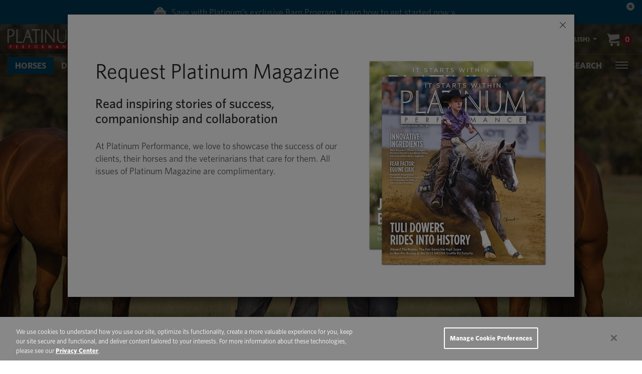

--- FILE ---
content_type: text/html;charset=UTF-8
request_url: https://www.platinumperformance.com/articles/hanchey-style.html
body_size: 38810
content:
<!DOCTYPE html>

<html lang="en">
<head>




<!-- OneTrust Tag -->

    <script src="https://cdn.cookielaw.org/scripttemplates/otSDKStub.js" type="text/javascript" charset="UTF-8" data-domain-script="5f1f9ce6-24de-4d29-92ad-b3e2923df3f6" ></script>
    <script type="text/javascript">function OptanonWrapper() {window.dataLayer.push({event:'OneTrustGroupsUpdated'});}</script>
    <script>(function(){var a=document.createElement("script");a.setAttribute("src","https://cdn.cookielaw.org/opt-out/otCCPAiab.js");a.setAttribute("type","text/javascript");a.setAttribute("charset","UTF-8");a.setAttribute("ccpa-opt-out-ids","C0002, C0004, C0005, C0009");a.setAttribute("ccpa-opt-out-geo","us");a.setAttribute("ccpa-opt-out-lspa","true");})();</script>

<!-- End OneTrust Tag -->



<script>
dataLayer = [{"pageType":"content"}];
var globalGMTInfo = Object.assign({}, dataLayer);
</script>


<script>
dataLayer = dataLayer.concat({"customProfileId":"bcsfj00cTHWuECVaLSRvlWtcX9","customerId":"","hashedSHA1UserEmail":"","userEmail":"","hashedUserEmail":"","loggedinStatus":false,"currencyCode":"USD","directDispense":false,"pageLanguage":"en_US"});
// we need this data for events
var basicGTMInfo = Object.assign(globalGMTInfo[0], {"customProfileId":"bcsfj00cTHWuECVaLSRvlWtcX9","customerId":"","hashedSHA1UserEmail":"","userEmail":"","hashedUserEmail":"","loggedinStatus":false,"currencyCode":"USD","directDispense":false,"pageLanguage":"en_US"});
</script>


<!-- Google Tag Manager -->
<script>
(function(w,d,s,l,i){w[l]=w[l]||[];w[l].push({'gtm.start': new Date().getTime(),event:'gtm.js'});var f=d.getElementsByTagName(s)[0],j=d.createElement(s),dl=l!='dataLayer'?'&l='+l:'';j.async=true;j.src='//www.googletagmanager.com/gtm.js?id='+i+dl;f.parentNode.insertBefore(j,f);})(window,document,'script','dataLayer','GTM-NZQB96B');
</script>
<!-- End Google Tag Manager -->




<script defer src="https://ajax.googleapis.com/ajax/libs/jquery/3.6.0/jquery.min.js"></script>
<!--[if gt IE 9]><!-->
<script>//braintree/common/scripts.isml</script>


<script type="text/javascript">
    window.marketingSolutionsId = 'null'
</script>

<script defer type="text/javascript" src="/on/demandware.static/Sites-platinumperformance-Site/-/en_US/v1769099462121/js/main.js"></script>


<script defer type="text/javascript" src="/on/demandware.static/Sites-platinumperformance-Site/-/en_US/v1769099462121/lib/jquery.zoom.min.js"></script>
<script defer type="text/javascript" src="/on/demandware.static/Sites-platinumperformance-Site/-/en_US/v1769099462121/lib/jquery.inputmask.min.js"></script>
<script defer type="text/javascript" src="/on/demandware.static/Sites-platinumperformance-Site/-/en_US/v1769099462121/lib/inputmask.binding.js"></script>

    
        
            <script defer type="text/javascript" src="/on/demandware.static/Sites-platinumperformance-Site/-/en_US/v1769099462121/js/video.js"></script>
        
    

    
        
            <script defer type="text/javascript" src="/on/demandware.static/Sites-platinumperformance-Site/-/en_US/v1769099462121/js/content.js"></script>
        
    

    
        <script defer type="text/javascript" src="https://js.braintreegateway.com/web/3.56.0/js/client.min.js"></script>
    

    
        <script defer type="text/javascript" src="https://js.braintreegateway.com/web/3.56.0/js/data-collector.min.js"></script>
    

    
        <script defer type="text/javascript" src="/on/demandware.static/Sites-platinumperformance-Site/-/en_US/v1769099462121/js/braintreeUtils.js"></script>
    

    
        <script defer type="text/javascript" src="/on/demandware.static/Sites-platinumperformance-Site/-/en_US/v1769099462121/js/braintreePaypal.js"></script>
    

    
        <script defer type="text/javascript" src="/on/demandware.static/Sites-platinumperformance-Site/-/en_US/v1769099462121/js/braintreeMFRA.js"></script>
    


<!--<![endif]-->
<meta charset=UTF-8>

<meta http-equiv="x-ua-compatible" content="ie=edge">

<meta name="viewport" content="width=device-width, maximum-scale=3, user-scalable=no">



  <title>Shane Hanchey and Taylor Hanchey</title>


<meta name="description" content="Shane Hanchey, world champion tie-down roper, and wife, Taylor, the only woman to qualify for two WNFR events, built a life around horses. Read their story."/>
<meta name="keywords" content="Commerce Cloud Storefront Reference Architecture"/>




<link rel="shortcut icon" href="/on/demandware.static/Sites-platinumperformance-Site/-/default/dw58bd9704/favicons/favicon.ico" />
<link rel="icon" type="image/png" sizes="32x32" href="/on/demandware.static/Sites-platinumperformance-Site/-/default/dw170afe67/favicons/favicon-32x32.png">
<link rel="icon" type="image/png" sizes="16x16" href="/on/demandware.static/Sites-platinumperformance-Site/-/default/dw7df19163/favicons/favicon-16x16.png">
<link rel="apple-touch-icon" sizes="180x180" href="/on/demandware.static/Sites-platinumperformance-Site/-/default/dwdcf9ced3/favicons/apple-touch-icon.png">
<link rel="mask-icon" href="/on/demandware.static/Sites-platinumperformance-Site/-/default/dwc17e1425/favicons/safari-pinned-tab.svg" color="#5bbad5">
<meta name="msapplication-TileColor" content="#b91d47">
<meta name="theme-color" content="#ffffff">
<meta name="format-detection" content="telephone=no">

<link rel="stylesheet" href="/on/demandware.static/Sites-platinumperformance-Site/-/en_US/v1769099462121/css/sprites.css" />
<link rel="stylesheet" href="/on/demandware.static/Sites-platinumperformance-Site/-/en_US/v1769099462121/css/global.css" />

<!--  BM Stylesheet -->



	<link rel="stylesheet" type="text/css" href="/on/demandware.static/-/Library-Sites-PPSharedLibrary/en_US/v1769099462121/css/fm-styles.min.css?v=109" />



    <link rel="stylesheet" href="/on/demandware.static/Sites-platinumperformance-Site/-/en_US/v1769099462121/css/braintree.css" />



    <meta name="google-site-verification" content="UU8C2KhIdRweE1JCtJMCcRSQkfLAycqFtiJTb8MWODo" />







<!-- Noibu script -->









    <script>
        function checkSDKExistanceAndAddCustomAttribute(){
            const sdkCheck = setInterval(() => {
                if (window.NOIBUJS && window.NOIBUJS.addCustomAttribute){
                        clearInterval(sdkCheck);
                    const t = "";
                    const c = "";
                    const p = "";
                    const r = "false";
                    const b = "";
                    if (t && t.length) {
                        window.NOIBUJS.addCustomAttribute("sfcc-session-id", t);
                    }
                    if (c && c.length) {
                        window.NOIBUJS.addCustomAttribute("sfcc-customer-email", c);
                    }
                    if (p && p.length) {
                        window.NOIBUJS.addCustomAttribute("sfcc-product-id", p);
                    }
                    if (r && r.length) {
                        window.NOIBUJS.addCustomAttribute("sfcc-customer-registered", r);
                    }
                    if (b && b.length) {
                        window.NOIBUJS.addCustomAttribute("sfcc-cart-id", b);
                    }
                }
            }, 3000);
        }

        checkSDKExistanceAndAddCustomAttribute();
    </script>






    <script>
        var yotpoAppKey = 'Wkd5FbTZCHC6ahvCFtzIarhyTN7dVW7FKwNqMTiD';
        var yotpoStaticContentURL = 'https://staticw2.yotpo.com/';
        var yotpoURL = yotpoStaticContentURL + yotpoAppKey + '/widget.js';
        (function e() {
            var e = document.createElement("script");
                    e.type = "text/javascript",
                    e.async = true,
                    e.src = yotpoURL;
            var t = document.getElementsByTagName("script")[0];
            t.parentNode.insertBefore(e, t)
        })();
    </script>
    
        <script>
			var yotpoLoyaltyStaticContentURL = "https://cdn-widgetsrepository.yotpo.com/v1/loader/dUnBvvx-TXsNkoPiGuo4wg";
			(function e() {
				var e = document.createElement("script");
						e.type = "text/javascript",
						e.async = true,
						e.src = yotpoLoyaltyStaticContentURL;
				var t = document.getElementsByTagName("script")[1];
				t.parentNode.insertBefore(e, t)
			})();
	    </script>
    
    
        <script>
			var yotpoLoyaltySDKURL = "https://cdn-loyalty.yotpo.com/loader/dUnBvvx-TXsNkoPiGuo4wg.js";
			(function e() {
				var e = document.createElement("script");
						e.type = "text/javascript",
						e.async = true,
						e.src = yotpoLoyaltySDKURL;
				var t = document.getElementsByTagName("script")[1];
				t.parentNode.insertBefore(e, t)
			})();
	    </script>
    

<!-- Marketing Cloud Analytics -->
<script type="text/javascript" async src="//110007888.collect.igodigital.com/collect.js"></script>
<!-- End Marketing Cloud Analytics -->



    
        <meta property="og:url"  content="https://www.platinumperformance.com/articles/hanchey-style.html" />
    
    <meta property="og:type" content="article" />
    <meta property="og:title" content="Shane Hanchey and Taylor Hanchey" />
    <meta property="og:description" content="Shane Hanchey, world champion tie-down roper, and wife, Taylor, the only woman to qualify for two WNFR events, built a life around horses. Read their story." />
    
        <meta property="og:image" content="https://www.platinumperformance.com/on/demandware.static/-/Library-Sites-PPSharedLibrary/default/dwb5869773/articles/og/og-hancheys.jpg" />
    


<link rel="canonical" href="https://www.platinumperformance.com/articles/hanchey-style.html"/>


<link rel="alternate" href="https://www.platinumperformance.com/articles/hanchey-style.html" hreflang="x-default"/>

<link rel="alternate" href="https://www.platinumperformance.com/articles/hanchey-style.html" hreflang="en"/>

<link rel="alternate" href="https://www.platinumperformance.com/articles/hanchey-style.html" hreflang="en-us"/>

<link rel="alternate" href="https://www.platinumperformance.ca/articles/hanchey-style.html" hreflang="en-ca"/>

<script type="text/javascript">//<!--
/* <![CDATA[ (head-active_data.js) */
var dw = (window.dw || {});
dw.ac = {
    _analytics: null,
    _events: [],
    _category: "",
    _searchData: "",
    _anact: "",
    _anact_nohit_tag: "",
    _analytics_enabled: "true",
    _timeZone: "America/Los_Angeles",
    _capture: function(configs) {
        if (Object.prototype.toString.call(configs) === "[object Array]") {
            configs.forEach(captureObject);
            return;
        }
        dw.ac._events.push(configs);
    },
	capture: function() { 
		dw.ac._capture(arguments);
		// send to CQ as well:
		if (window.CQuotient) {
			window.CQuotient.trackEventsFromAC(arguments);
		}
	},
    EV_PRD_SEARCHHIT: "searchhit",
    EV_PRD_DETAIL: "detail",
    EV_PRD_RECOMMENDATION: "recommendation",
    EV_PRD_SETPRODUCT: "setproduct",
    applyContext: function(context) {
        if (typeof context === "object" && context.hasOwnProperty("category")) {
        	dw.ac._category = context.category;
        }
        if (typeof context === "object" && context.hasOwnProperty("searchData")) {
        	dw.ac._searchData = context.searchData;
        }
    },
    setDWAnalytics: function(analytics) {
        dw.ac._analytics = analytics;
    },
    eventsIsEmpty: function() {
        return 0 == dw.ac._events.length;
    }
};
/* ]]> */
// -->
</script>
<script type="text/javascript">//<!--
/* <![CDATA[ (head-cquotient.js) */
var CQuotient = window.CQuotient = {};
CQuotient.clientId = 'bdzn-platinumperformance';
CQuotient.realm = 'BDZN';
CQuotient.siteId = 'platinumperformance';
CQuotient.instanceType = 'prd';
CQuotient.locale = 'en_US';
CQuotient.fbPixelId = '__UNKNOWN__';
CQuotient.activities = [];
CQuotient.cqcid='';
CQuotient.cquid='';
CQuotient.cqeid='';
CQuotient.cqlid='';
CQuotient.apiHost='api.cquotient.com';
/* Turn this on to test against Staging Einstein */
/* CQuotient.useTest= true; */
CQuotient.useTest = ('true' === 'false');
CQuotient.initFromCookies = function () {
	var ca = document.cookie.split(';');
	for(var i=0;i < ca.length;i++) {
	  var c = ca[i];
	  while (c.charAt(0)==' ') c = c.substring(1,c.length);
	  if (c.indexOf('cqcid=') == 0) {
		CQuotient.cqcid=c.substring('cqcid='.length,c.length);
	  } else if (c.indexOf('cquid=') == 0) {
		  var value = c.substring('cquid='.length,c.length);
		  if (value) {
		  	var split_value = value.split("|", 3);
		  	if (split_value.length > 0) {
			  CQuotient.cquid=split_value[0];
		  	}
		  	if (split_value.length > 1) {
			  CQuotient.cqeid=split_value[1];
		  	}
		  	if (split_value.length > 2) {
			  CQuotient.cqlid=split_value[2];
		  	}
		  }
	  }
	}
}
CQuotient.getCQCookieId = function () {
	if(window.CQuotient.cqcid == '')
		window.CQuotient.initFromCookies();
	return window.CQuotient.cqcid;
};
CQuotient.getCQUserId = function () {
	if(window.CQuotient.cquid == '')
		window.CQuotient.initFromCookies();
	return window.CQuotient.cquid;
};
CQuotient.getCQHashedEmail = function () {
	if(window.CQuotient.cqeid == '')
		window.CQuotient.initFromCookies();
	return window.CQuotient.cqeid;
};
CQuotient.getCQHashedLogin = function () {
	if(window.CQuotient.cqlid == '')
		window.CQuotient.initFromCookies();
	return window.CQuotient.cqlid;
};
CQuotient.trackEventsFromAC = function (/* Object or Array */ events) {
try {
	if (Object.prototype.toString.call(events) === "[object Array]") {
		events.forEach(_trackASingleCQEvent);
	} else {
		CQuotient._trackASingleCQEvent(events);
	}
} catch(err) {}
};
CQuotient._trackASingleCQEvent = function ( /* Object */ event) {
	if (event && event.id) {
		if (event.type === dw.ac.EV_PRD_DETAIL) {
			CQuotient.trackViewProduct( {id:'', alt_id: event.id, type: 'raw_sku'} );
		} // not handling the other dw.ac.* events currently
	}
};
CQuotient.trackViewProduct = function(/* Object */ cqParamData){
	var cq_params = {};
	cq_params.cookieId = CQuotient.getCQCookieId();
	cq_params.userId = CQuotient.getCQUserId();
	cq_params.emailId = CQuotient.getCQHashedEmail();
	cq_params.loginId = CQuotient.getCQHashedLogin();
	cq_params.product = cqParamData.product;
	cq_params.realm = cqParamData.realm;
	cq_params.siteId = cqParamData.siteId;
	cq_params.instanceType = cqParamData.instanceType;
	cq_params.locale = CQuotient.locale;
	
	if(CQuotient.sendActivity) {
		CQuotient.sendActivity(CQuotient.clientId, 'viewProduct', cq_params);
	} else {
		CQuotient.activities.push({activityType: 'viewProduct', parameters: cq_params});
	}
};
/* ]]> */
// -->
</script>



</head>
<body class="">
<div class="page" data-action="Page-Show" data-querystring="cid=hanchey-style" >

<header class="header-main">
    































































    <a href="#maincontent" class="skip" aria-label="Skip to main content">Skip to main content</a>
<a href="#footercontent" class="skip" aria-label="Skip to footer content">Skip to footer content</a>
    <div class="header-banner slide-up d-none">
        <div class="container-fluid">
            <div class="d-flex justify-content-between">
                <div></div>
                <div class="content">
                    
	 


	

    <div class="row text-center rotator" data-speed="7000">
        
            <div><div id="header-slot" class="col"><a href="https://www.platinumperformance.com/horses/barns" class="text-white">

<svg xmlns="http://www.w3.org/2000/svg" width="24" height="24" viewBox="0 0 160 160" class="mr-1" style="position:relative;top:-8px;margin-bottom:-11px;">
<g fill="#FFFFFF">
	<polygon points="41.4 143.8 57 120.8 41.4 97.9"/>
	<polygon points="118.6 98.4 103.3 120.9 118.6 143.5"/>
	<polygon points="59.7 116.8 75.3 93.8 44.1 93.8"/>
	<polygon points="44.1 147.8 75.3 147.8 59.7 124.9"/>
	<polygon points="77.7 98.3 62.4 120.8 77.7 143.4"/>
	<path d="m153.6 66.1-29.7-15.8s-1.6-0.8-1.6-2v-15-0.4c0-0.3-0.6-3-3.7-4.2l-36.2-16c-0.6-0.3-2.6-1.1-4.7 0l-36.2 15.9c-3.2 1.3-3.7 4-3.8 4.3v0.2 15.3c0.1 1.1-1.6 1.9-1.7 2l-29.6 15.7c-4 1.5-4.7 5.1-4.2 7.5v67.9c0 1.8 0.6 3.3 1.8 4.4 2.5 2.3 6.6 2 7.6 1.9h25.4v-54.6c0-2.1 1.9-3.9 4.2-3.9h78c2.3 0 4.2 1.7 4.2 3.9v54.6h25.3c0.2 0 0.7 0.1 1.2 0.1 1.7 0 4.5-0.3 6.3-2 1.2-1.1 1.8-2.6 1.8-4.3v-68c0.4-2.4-0.4-6.1-4.4-7.5zm-66.8-19.4c0 1.1-0.9 2-2 2h-9.5c-1.1 0-2-0.9-2-2v-9.5c0-1.1 0.9-2 2-2h9.5c1.1 0 2 0.9 2 2v9.5z"/>
	<polygon points="85.1 147.8 116.1 147.8 100.6 125"/>
	<polygon points="82.3 143.8 97.8 120.9 82.3 98"/>
	<polygon points="100.6 116.9 116.3 93.8 84.9 93.8"/>
</g>
</svg>


Save with Platinum’s exclusive Barn Program. Learn how to get started now &raquo;</a></div></div>
        
            <div><div id="header-slot" class="col"><a href="https://www.platinumperformance.com/auto-ship.html" style="color:#ffffff;">

<svg xmlns="http://www.w3.org/2000/svg" width="20" height="20" viewBox="0 0 29 29" class="mr-1" style="margin-top:-5px;">
<path fill="#FFFFFF" fill-rule="evenodd" d="M28.5,14.5H25c0,2.8-1.2,5.6-3.2,7.5c-2,2-4.8,3-7.7,2.9s-5.5-1.4-7.4-3.5h2.6V18H0.5v8.8H4
	v-3c2.7,3,6.5,4.8,10.5,4.8c3.7,0,7.3-1.5,9.9-4.1C27,21.8,28.5,18.2,28.5,14.5L28.5,14.5z M15.1,0.5C11.3,0.4,7.6,1.8,4.8,4.4
	C2.1,7,0.5,10.7,0.5,14.5H4c0-2.9,1.2-5.6,3.2-7.6c2.1-2,4.8-3,7.7-2.9s5.5,1.4,7.4,3.5h-2.6V11h8.7V2.2H25v3
	C22.5,2.4,18.9,0.7,15.1,0.5z"/>
</svg>

Save 50% on ground shipping for each order with Auto-Ship delivery. Learn more. &raquo;</a></div></div>
        
            <div><div id="header-slot" class="col"><a href="https://www.platinumperformance.com/horses/platinumcoliccoverage.html" style="color:#ffffff;">

<svg xmlns="http://www.w3.org/2000/svg" width="23" height="20" viewBox="0 0 26 23" class="mr-1" style="margin-top:-5px;">
    <path fill="#FFFFFF" fill-rule="evenodd" d="M25.892 5.193c-.555-3.35-3.928-5.695-7.313-5.1-2.218.388-3.8 1.623-4.782 3.613-.266.538-.52 1.076-.797 1.67-.324-.674-.613-1.315-.936-1.921C9.812-.88 3.701-1.188 1.021 2.905-.031 4.508-.17 6.258.154 8.076c.335 1.91 1.248 3.545 2.588 4.918 1.282 1.327 8.317 7.594 10.096 9.858.035.058.092.092.162.149.08-.103 10.084-9.813 11.159-11.265 1.432-1.967 2.125-4.117 1.732-6.542zM9.407 15.223c-2.68 0-4.297-1.772-4.297-4.517 0-2.723 1.72-4.552 4.24-4.552 1.004 0 1.813.217 2.448.572l-.312 1.955c-.543-.411-1.201-.709-1.975-.709-1.34 0-2.206 1.007-2.206 2.722 0 1.75.993 2.722 2.321 2.722.717 0 1.352-.24 2.01-.606l.278 1.773c-.717.377-1.537.64-2.507.64zm7.393 0c-2.68 0-4.297-1.772-4.297-4.517 0-2.723 1.721-4.552 4.228-4.552 1.005 0 1.813.217 2.449.572l-.312 1.955c-.543-.411-1.201-.709-1.975-.709-1.34 0-2.207 1.007-2.207 2.722 0 1.75.994 2.722 2.322 2.722.716 0 1.352-.24 2.01-.606l.277 1.773c-.704.377-1.525.64-2.495.64zm7.636-8.074h-1.779v1.795h-.52V7.15h-1.79v-.48h1.79V4.873h.52V6.67h1.779v.48z"/>
</svg>

Platinum Colic Coverage<sup>&reg;</sup> provides up to $15,000 in Colic Surgery reimbursement. Learn more. &raquo;</a></div></div>
        
    </div>

 
	
                </div>
                <div class="close-button">
                    <button type="button" class="close" aria-label="Close">
                        <span aria-hidden="true">&times;</span>
                    </button>
                </div>
            </div>
        </div>
    </div>
    <div class="navbar-header-top hidden-sm-down">
        <div class="w-100">
            <div class="d-flex justify-content-between align-items-center w-100">
                
	
	<div class="content-asset"><!-- dwMarker="content" dwContentID="e7877dd67abde88d5a60d31703" -->
		<div class="navbar-header brand pull-left ml-md-2">
    <a class="logo-home" href="/" title="home">
        <i class="icon-logo-bg icon-logo-dims d-inline-block"></i>
     </a>
</div>
	</div> <!-- End content-asset -->



                <div class="col-6 col-md-7 hidden-sm-down">
                    <div class="navbar-header">
                        <div class="header-cust-number">
                            
	 


	
	
		<a href="tel:18005532400" class="tel-link">800-553-2400</a>
<style>
@media (max-width: 1024.98px) {
.navbar.bg-inverse.navbar-expand-lg {
    padding-bottom: 9rem;
}
}
.navbar-header .user-animal .animal-popover .add-profile-column {
    height: auto;
    width: 104%;
}
</style>
	

 
	
                        </div>
                        <div class="header-account">
                            
                                




































































    <div class="hidden-md-down">
        
            <div class="user" tabindex="0">
                



<svg class="icon icon-icon-my-horse-circle icon-icon-my-horse-circle-dims " >
<use xlink:href="/on/demandware.static/Sites-platinumperformance-Site/-/default/dw9304c5d0/images/compiled/sprites.svg#icon-my-horse-circle"/>
</svg>

                <div class="popover popover-bottom text-center">
                    <p>Sign in or register below to view your Horse profile</p>
                    <a href="https://www.platinumperformance.com/login?action=login" class="btn btn-primary">Sign In</a>
                    <p>OR</p>
                    <a href="https://www.platinumperformance.com/login?action=register" class="btn btn-primary">Create a Profile</a>
                </div>
            </div>
        

        <div class="user " tabindex="0">
            



<svg class="icon icon-icon-account-circle icon-icon-account-circle-dims " >
<use xlink:href="/on/demandware.static/Sites-platinumperformance-Site/-/default/dw9304c5d0/images/compiled/sprites.svg#icon-account-circle"/>
</svg>

            <div class="popover popover-bottom text-center">
                <a href="https://www.platinumperformance.com/login"  class="font-weight-bold text-dark" title="Log In / Register">Log In / Register</a>
            </div>
            
        </div>
    </div>


                            
                        </div>
                        
                        
                            
    <div class="dropdown country-selector hidden-md-down" data-url="/on/demandware.store/Sites-platinumperformance-Site/en_US/Page-SetLocale" tabindex="0">
        <span class="btn dropdown-toggle" id="dropdownCountrySelector" data-toggle="dropdown" aria-haspopup="true" aria-expanded="false">
            <i class="flag-icon flag-icon-us"></i>
            US (English)
        </span>
        <div class="dropdown-menu dropdown-country-selector" aria-labelledby="dropdownCountrySelector">
            
                <a class="dropdown-item" href="#" data-locale="en_CA" data-currencyCode="USD" >
                    <i class="flag-icon flag-icon-ca"></i>
                    Canada (English)
                </a>
            
        </div>
    </div>


                        
                        <div class="header-minicart">
                            
                                <div class="minicart" data-action-url="/on/demandware.store/Sites-platinumperformance-Site/en_US/Cart-MiniCartShow" data-enableQuantitySelector="false">
                                    
































































<div class="minicart-total hide-link-med">
    <a class="minicart-link" href="https://www.platinumperformance.com/cart" title="Cart 0 Items" aria-label="Cart 0 Items" aria-haspopup="true">
        



<svg class="icon icon-icon-cart icon-icon-cart-dims " >
<use xlink:href="/on/demandware.static/Sites-platinumperformance-Site/-/default/dw9304c5d0/images/compiled/sprites.svg#icon-cart"/>
</svg>

        <span class="minicart-quantity">
            0
        </span>
    </a>
</div>

<div class="minicart-total hide-no-link">
    



<svg class="icon icon-icon-cart icon-icon-cart-dims " >
<use xlink:href="/on/demandware.static/Sites-platinumperformance-Site/-/default/dw9304c5d0/images/compiled/sprites.svg#icon-cart"/>
</svg>

    <span class="minicart-quantity">
        0
    </span>
</div>
<div class="popover popover-bottom"></div>

                                </div>
                            
                        </div>
                    </div>
                </div>
            </div>
        </div>
    </div>
    <div class="main-menu navbar-toggleable-md menu-toggleable-left multilevel-dropdown d-lg-none" id="sg-navbar-collapse">
        <div class="container-fluid">
            <div class="row">
                <div class="col-12 header-menu-container">
                    

    






































































<nav class="navbar navbar-expand-lg bg-inverse">
<div class="close-menu clearfix d-lg-none">

<div class="close-button pull-right">
<a href="#" role="button" title="Close">
<span aria-hidden="true">&times;</span>
</a>
</div>
</div>
<div class="search-mobile d-lg-none">
<div class="site-search">
	<form role="search"
          action="/search-results"
          method="get"
          name="simpleSearch">
        <div class="suggestions-wrapper" data-url="/on/demandware.store/Sites-platinumperformance-Site/en_US/SearchServices-GetSuggestions?q="></div>
        <input class="form-control search-field"
               type="search"
               name="q"
               id="q"
               value=""
               placeholder="Search for Products &amp; Articles"
               role="combobox"
               aria-describedby="search-assistive-text"
               aria-haspopup="listbox"
               aria-owns="search-results"
               aria-expanded="false"
               aria-autocomplete="list"
               aria-activedescendant=""
               aria-controls="search-results"
               aria-label="Enter Keyword or Item No." />
        <input type="hidden" value="en_US" name="lang">
        <button type="reset" name="reset-button" class="fa fa-times reset-button d-none" aria-label="Clear search keywords"></button>
        <button type="reset" name="close-button" class="close" aria-label="Close"></button>
        
        <button type="submit" name="search-button" value="horses" class="btn-search" aria-label="Submit search keywords"></button>
	</form>
</div>

</div>
<div class="mobile-nav-utils">



    <li class="menu-item dropdown country-selector d-lg-none" data-url="/on/demandware.store/Sites-platinumperformance-Site/en_US/Page-SetLocale">
        <span class="btn dropdown-toggle" id="dropdownCountrySelector" data-toggle="dropdown" aria-haspopup="true" aria-expanded="false">
            <i class="flag-icon flag-icon-us"></i>
            US (English)
        </span>
        <div class="dropdown-menu dropdown-country-selector" aria-labelledby="dropdownCountrySelector">
            
                <a class="dropdown-item" href="#" data-locale="en_CA" data-currencyCode="USD" >
                    <i class="flag-icon flag-icon-ca"></i>
                    Canada (English)
                </a>
            
        </div>
    </li>







































































    

    <ul class="d-lg-none list-unstyled">
        <li class="nav-item" role="menuitem">
            <a href="https://www.platinumperformance.com/login" class="nav-link">
                



<svg class="icon icon-icon-account-circle icon-icon-account-circle-dims header-icon left" >
<use xlink:href="/on/demandware.static/Sites-platinumperformance-Site/-/default/dw9304c5d0/images/compiled/sprites.svg#icon-account-circle"/>
</svg>

                <span class="user-message">Log In / My Account</span>
                



<svg class="icon icon-icon-account-circle icon-icon-account-circle-dims header-icon right" >
<use xlink:href="/on/demandware.static/Sites-platinumperformance-Site/-/default/dw9304c5d0/images/compiled/sprites.svg#icon-account-circle"/>
</svg>

            </a>
        </li>
        <li class="nav-item" role="menuitem">
            <a href="https://www.platinumperformance.com/subscriptions/mysubscriptions" class="nav-link">
                



<svg class="icon icon-icon-calendar-white icon-icon-calendar-white-dims header-icon" >
<use xlink:href="/on/demandware.static/Sites-platinumperformance-Site/-/default/dw9304c5d0/images/compiled/sprites.svg#icon-calendar-white"/>
</svg>

                <span class="user-message">My Auto-Ships</span>
            </a>
        </li>
    </ul>


</div>
<div class="menu-group" aria-label="Main menu" role="navigation">
<ul class="nav navbar-nav" role="menu">


<li class="nav-item" role="menuitem">
<a href="https://www.platinumperformance.com/horses" role="button" class="nav-link active">Horses</a>

<div class="header-nav-subcategory">
</div>
<div class="header-nav-secondary">
</div>

</li>

<li class="nav-item" role="menuitem">
<a href="https://www.platinumperformance.com/dogs-cats" role="button" class="nav-link ">Dogs &amp; Cats</a>

</li>


</ul>
</div>
<div class="content-navigation-bottom d-lg-none p-2" style="border-top:1px solid hsla(0,0%,100%,.2);">
        <div class="card">
            <div class="card-header p-0">
                <h3 class="d-lg-none mb-0">
                    <span class="accordion-header">Call <a href="tel:18005532400" class="text-white">800-553-2400</a></span>
                </h3>
<span class="hours pt-1 d-block" style="">M-F 6am - 5pm PST</span>
            </div>
        </div>
    </div>
</nav>


                </div>
            </div>
        </div>
    </div>
    <nav role="navigation">
        <div class="header container-fluid">
            <div class="row">
                <div class="col-12 text-right">
                    <div class="header-menu-container p-0">
                        
	
	<div class="content-asset"><!-- dwMarker="content" dwContentID="e7877dd67abde88d5a60d31703" -->
		<div class="navbar-header brand pull-left ml-md-2">
    <a class="logo-home" href="/" title="home">
        <i class="icon-logo-bg icon-logo-dims d-inline-block"></i>
     </a>
</div>
	</div> <!-- End content-asset -->



                        

    






































































<nav class="navbar navbar-expand-md bg-inverse cat-only-navbar">
<div class="menu-group" aria-label="Main menu" role="navigation">
<ul class="nav navbar-nav" role="menu">


<li class="nav-item" role="menuitem">
<a href="https://www.platinumperformance.com/horses" role="button" class="nav-link active">Horses</a>
</li>

<li class="nav-item" role="menuitem">
<a href="https://www.platinumperformance.com/dogs-cats" role="button" class="nav-link ">Dogs &amp; Cats</a>
</li>


</ul>
</div>
</nav>


                        
	 


	
	
		<div class="navbar-category-container hidden-md-down">
    <div class="navbar-categories">
        <ul class="list-inline">
            <li class="top-level parent">
                <div class="drop-down">
                    <a href="https://www.platinumperformance.com/horses/health-categories" class="main-nav-link">Shop</a>
                    <div class="category-menu right">
                        <div>
                            <div class="column">
                                <h2 class="category-section hidden-md-down">Shop</h2>
                                <h3 class="category-header">
                                    Formulas for Equine Health
                                </h3>
                                <ul class="category-links-list">
                                    <li>
                                        <a href="https://www.platinumperformance.com/horses/health-categories" class="category-link">See All Formulas</a>
                                    </li>
                                    <li>
                                        <a href="https://www.platinumperformance.com/help-me-choose-product.html" class="category-link">Take the Product Finder Quiz</a>
                                    </li>
                                </ul>

                                <h3 class="category-header">Wellness Foundation Formulas</h3>
                                <ul class="category-links-list">
                                    <li>
                                        <a href="https://www.platinumperformance.com/platinum-performance-equine/eplag--kepppla--set.html" class="category-link">Platinum Performance® Equine</a>
                                    </li>
                                    <li>
                                        <a href="https://www.platinumperformance.com/platinum-performance-cj/epcjg--kepppcj--set.html" class="category-link">Platinum Performance® CJ</a>
                                    </li>
                                    <li>
                                        <a href="https://www.platinumperformance.com/platinum-performance-dj/epdjg--kepppdj--set.html" class="category-link">Platinum Performance® DJ</a>
                                    </li>
                                    <li>
                                        <a href="https://www.platinumperformance.com/platinum-performance-gi/epgig--kepppgi--set.html" class="category-link">Platinum Performance® GI</a>
                                    </li>
                                    <li>
                                        <a href="https://www.platinumperformance.com/wellness-formulas-comparison.html" class="category-link">Compare All Foundation Formulas</a>
                                    </li>
                                </ul>

                                <h3 class="category-header">Other Popular Formulas</h3>
                                <ul class="category-links-list">
                                    <li>
                                        <a href="https://www.platinumperformance.com/bio-sponge/ebiop--keppbio--set.html" class="category-link">Bio-Sponge®</a>
                                    </li>
                                    <li>
                                        <a href="https://www.platinumperformance.com/bio-sponge-paste-60cc-syringe/EBIOS.html" class="category-link">Bio-Sponge® Paste</a>
                                    </li>
                                    <li>
                                        <a href="https://www.platinumperformance.com/platinum-balance/ebalp--keppbal--set.html" class="category-link">Platinum Balance®</a>
                                    </li>
                                    <li>
                                        <a href="https://www.platinumperformance.com/healthy-weight/EHEAL.html" class="category-link">Healthy Weight Oil and Pump</a>
                                    </li>
                                    <li>
                                        <a href="https://www.platinumperformance.com/platinum-hoof-support/ehoop--kepphof--set.html" class="category-link">Platinum Hoof Support</a>
                                    </li>
                                    <li>
                                        <a href="https://www.platinumperformance.com/platinum-gastric-support/epgap--kepppga--set.html" class="category-link">Platinum Gastric Support®</a>
                                    </li>
                                    <li>
                                        <a href="https://www.platinumperformance.com/platinum-power/epowp--kepppom--set.html" class="category-link">Platinum Power®</a>
                                    </li>
                                    <li>
                                        <a href="https://www.platinumperformance.com/platinum-skin-and-allergy/eskip--keppski--set.html" class="category-link">Platinum Skin &amp; Allergy</a>
                                    </li>
                                </ul>

                            </div>

                            <div class="column">
                                <h2 class="category-section">Health Categories</h2>
                                <ul class="category-links-list">
                                    <li>
                                        <a href="https://www.platinumperformance.com/horses/health-categories" class="category-link">See All Categories</a>
                                    </li>
                                    <li>
                                        <a href="https://www.platinumperformance.com/horses/health-categories/horse-overall-wellness-supplements" class="category-link">Overall Health</a>
                                    </li>
                                    <li>
                                        <a href="https://www.platinumperformance.com/horses/health-categories/horse-allergy-supplements" class="category-link">Allergies</a>
                                    </li>
                                    <li>
                                        <a href="https://www.platinumperformance.com/horses/health-categories/horse-bone-health" class="category-link">Bone & Tendon Health</a>
                                    </li>
                                    <li>
                                        <a href="https://www.platinumperformance.com/horses/health-categories/horse-calming-supplements" class="category-link">Calming</a>
                                    </li>
                                    <li>
                                        <a href="https://www.platinumperformance.com/horses/health-categories/horse-coat-health" class="category-link">Coat Health</a>
                                    </li>
                                    <li>
                                        <a href="https://www.platinumperformance.com/horses/health-categories/horse-digestive-health" class="category-link">Digestion</a>
                                    </li>
                                    <li>
                                        <a href="https://www.platinumperformance.com/horses/health-categories/horse-electrolyte-non-sweating" class="category-link">Electrolytes & Non Sweating</a>
                                    </li>
                                    <li>
                                        <a href="https://www.platinumperformance.com/horses/health-categories/horse-hoof-supplements" class="category-link">Hoof Care</a>
                                    </li>
                                    <li>
                                        <a href="https://www.platinumperformance.com/horses/health-categories/horse-joint-supplements" class="category-link">Joint Support</a>
                                    </li>
                                    <li>
                                        <a href="https://www.platinumperformance.com/horses/health-categories/horse-metabolic" class="category-link">Metabolic Support</a>
                                    </li>
                                    <li>
                                        <a href="https://www.platinumperformance.com/horses/health-categories/horse-neurologic-support" class="category-link">Neurologic Support</a>
                                    </li>
                                    <li>
                                        <a href="https://www.platinumperformance.com/horses/health-categories/horse-strength-recovery" class="category-link">Performance & Recovery</a>
                                    </li>
                                    <li>
                                        <a href="https://www.platinumperformance.com/horses/health-categories/horse-reproduction-fertility" class="category-link">Reproduction & Fertility</a>
                                    </li>
                                    <li>
                                        <a href="https://www.platinumperformance.com/horses/health-categories/horse-senior-care" class="category-link">Senior Care</a>
                                    </li>
                                    <li>
                                        <a href="https://www.platinumperformance.com/horses/health-categories/horse-weight-gain" class="category-link">Weight Management</a>
                                    </li>
                                </ul>

                                <h3 class="category-header">Platinum Colic Coverage<sup>&reg;</h3>
                                <ul class="category-links-list">
                                    <li style="line-height:1.2;">
                                        <a href="https://www.platinumperformance.com/horses/health-categories/colic-coverage-qualifying-supplements" class="category-link">Formulas Eligible for<br>Platinum Colic Coverage<sup>&reg;</sup></a>
                                    </li>
                                </ul>


                            </div>

                            <div class="column">
                                <h2 class="category-section">Personalized</h2>
                                <h3 class="category-header">
                                    Platinum PAKs&reg;
                                </h3>
                                <ul class="category-links-list">
                                    <li>
                                        <a href="https://www.platinumperformance.com/horses/platinum-paks-horse" class="category-link">What is a Platinum PAK&reg;?</a>
                                    </li>
                                    <li>
                                        <a href="https://www.platinumperformance.com/horses/platinum-paks-horse/create-a-custom-pak-horse" class="category-link">Build a PAK</a>
                                    </li>
                                </ul>

                                <h3 class="category-header">Buying For a Barn?</h3>
                                <ul class="category-links-list">
                                    <li>
                                        <a href="https://www.platinumperformance.com/horses/barns" class="category-link">Barn Program</a>
                                    </li>
                                    <li>
                                        <a href="https://www.platinumperformance.com/horses/barns/bulk-discount" class="category-link">Bulk Pricing Guide</a>
                                    </li>
                                </ul>

                                <h3 class="category-header">Offers &amp; Rewards</h3>
                                <ul class="category-links-list">
                                        <li><a href="https://www.platinumperformance.com/auto-ship.html" class="category-link">Auto-ship & Save</a></li>
                                        <li><a href="https://www.platinumperformance.com/farrier-program.html" class="category-link">Farrier Program</a></li>
                                        <li><a href="https://www.platinumperformance.com/military-first-responder-program.html" class="category-link" style="line-height:1.2; display:inline-block; margin-top:5px;">Military &amp; First<br>Responders Program</a></li>
                                        <li><a href="https://www.platinumperformance.com/platinum-rewards.html" class="category-link">Platinum Rewards</a></li>
                                </ul>

                                <h3 class="category-header">Logo Wear</h3>
                                <ul class="category-links-list">
                                    <li>
                                        <a href="https://www.platinumperformance.com/horses/horse-apparel" class="category-link">Apparel & Merchandise</a>
                                    </li>
                                </ul>

                                <h3 class="category-header">International</h3>
                                <ul class="category-links-list">
                                    <li>
                                        <a href="https://www.platinumperformance.ca" class="category-link">Canada</a>
                                    </li>
                                    <li>
                                        <a href="https://www.platinumperformance.com/international/mexico" class="category-link">Mexico</a>
                                    </li>
                                    <li>
                                        <a href="https://www.platinumperformance.com/horses-international" class="category-link">All Countries</a>
                                    </li>
                                </ul>

                            </div>

                            <div class="bottom">
                                <div class="top-tiles">
                                    <a href="https://www.platinumperformance.com/platinum-performance-equine/eplag--kepppla--set.html">
                                        <img src="https://www.platinumperformance.com/on/demandware.static/-/Library-Sites-PPSharedLibrary/default/dwa613e89a/nav/menu-tile-ppe-25-retina.jpg" alt="Platinum Performance® Equine - Equine Wellness and Performance" style="width:342px;" />
                                    </a>
                                    <a href="https://www.platinumperformance.com/platinum-performance-dj/epdjg--kepppdj--set.html">
                                        <img src="https://www.platinumperformance.com/on/demandware.static/-/Library-Sites-PPSharedLibrary/default/dw6219f46a/nav/menu-tile-dj-25-retina-new.jpg" alt="Equine Wellness & Performance with Digestive + Joint Support" style="width:342px;" />
                                    </a>
                                </div>
                                <div class="top-tiles" style="margin-top: 0.5rem;">
                                    <a href="https://www.platinumperformance.com/platinum-performance-gi/epgig--kepppgi--set.html">
                                        <img src="https://www.platinumperformance.com/on/demandware.static/-/Library-Sites-PPSharedLibrary/default/dw900e8d75/nav/menu-tile-gi-25-retina.jpg" alt="Equine Wellness & Performance with Digestive Care" style="width:342px;" />
                                    </a>
                                    <a href="https://www.platinumperformance.com/platinum-performance-cj/epcjg--kepppcj--set.html">
                                        <img src="https://www.platinumperformance.com/on/demandware.static/-/Library-Sites-PPSharedLibrary/default/dwa36a1770/nav/menu-tile-cj-25-retina.jpg" alt="Platinum Performance® CJ - Equine Wellness, Performance, and Complete Joint" style="width:342px;" />
                                    </a>
                                </div>
                            </div>
                        </div>
                    </div>
                </div>
            </li>

            <li class="top-level parent">
                <div class="drop-down">
                    <a href="https://www.platinumperformance.com/horses/horses-wellness" class="main-nav-link">Wellness</a>
                    <div class="category-menu right">
                        <div>
                            <div class="column">
                                <h2 class="category-section hidden-md-down">Wellness</h2>

                                <h3 class="category-header">Daily Wellness Foundation Formulas</h3>
                                <ul class="category-links-list">
                                    <li>
                                        <a href="https://www.platinumperformance.com/feature-story-platinum-performance-equine" class="category-link">Platinum Performance® Equine: Wellness &amp; Performance</a>
                                    </li>
                                    <li>
                                        <a href="https://www.platinumperformance.com/feature-story-platinum-performance-cj" class="category-link">Platinum Performance® CJ: Wellness &amp; Performance + Complete Joint</a>
                                    </li>
                                    <li>
                                        <a href="https://www.platinumperformance.com/feature-story-platinum-performance-dj" class="category-link">Platinum Performance® DJ: Wellness &amp; Performance with Digestive + Joint</a>
                                    </li>
                                    <li>
                                        <a href="https://www.platinumperformance.com/feature-story-platinum-performance-gi" class="category-link">Platinum Performance® GI: Wellness &amp; Performance + Digestive Care</a>
                                    </li>
                                </ul>
                                <ul class="category-links-list">
                                    <li>
                                        <a href="https://www.platinumperformance.com/wellness-formulas-comparison.html" class="category-link">Compare All Foundation Formulas</a>
                                    </li>
                                </ul>

                                <h3 class="category-section">Buying For a Barn?</h3>
                                <ul class="category-links-list">
                                    <li>
                                        <a href="https://www.platinumperformance.com/horses/barns" class="category-link">Barn Program</a>
                                    </li>
                                    <li>
                                        <a href="https://www.platinumperformance.com/horses/barns/bulk-discount" class="category-link">Bulk Pricing Guide</a>
                                    </li>
                                </ul>

                                <h3 class="category-section">All Formulas</h3>
                                <ul class="category-links-list">
                                    <li>
                                        <a href="https://www.platinumperformance.com/horses/health-categories" class="category-link">See All Formulas</a>
                                    </li>
                                    <li>
                                        <a href="https://www.platinumperformance.com/nutrients" class="category-link">Nutrient Finder</a>
                                    </li>
                                </ul>

                                <h3 class="category-header">Platinum Product Finder</h3>
                                <ul class="category-links-list">
                                    <li><a href="https://www.platinumperformance.com/help-me-choose-product.html" class="category-link">Perzonalized Recommendations for Your Horse</a></li>
                                </ul>

                                <h3 class="category-section">Horse Care</h3>
                                <ul class="category-links-list">
                                    <li>
                                        <a href="https://www.platinumperformance.com/articles/horse-care.html" class="category-link">How to Attend to a New Horse</a>
                                    </li>
                                    <li>
                                        <a href="https://www.platinumperformance.com/articles.html" class="category-link">Platinum Magazine</a>
                                    </li>
                                    <li>
                                        <a href="https://www.platinumperformance.com/podcasts.html" class="category-link">Platinum Podcasts</a>
                                    </li>
                                </ul>
                            </div>

                            <div class="column mobile-hide">
                                <div class="top-tiles">
                                    <a href="https://www.platinumperformance.com/feature-story-platinum-performance-equine"><img src="https://www.platinumperformance.com/on/demandware.static/-/Library-Sites-PPSharedLibrary/default/dwf896d05e/nav/menu-tile-foundations-ppe-25.jpg" alt="Platinum Performance Equine - For Every Horse" style="width:335px;" /></a>
                                    <a href="https://www.platinumperformance.com/feature-story-platinum-performance-cj"><img src="https://www.platinumperformance.com/on/demandware.static/-/Library-Sites-PPSharedLibrary/default/dw799c2dc3/nav/menu-tile-foundations-cj-25.jpg" alt="Platinum Performance CJ - With Premium Joint Support" style="width:335px;" /></a>
                                    <a href="https://www.platinumperformance.com/feature-story-platinum-performance-gi"><img src="https://www.platinumperformance.com/on/demandware.static/-/Library-Sites-PPSharedLibrary/default/dwf2eda338/nav/menu-tile-foundations-gi-25.jpg" alt="Platinum Performance GI - With Digestive Care" style="width:335px;" /></a>
                                    <a href="https://www.platinumperformance.com/platinum-performance-dj/epdjg--kepppdj--set.html"><img src="https://www.platinumperformance.com/on/demandware.static/-/Library-Sites-PPSharedLibrary/default/dw088c53b6/nav/menu-tile-foundations-dj-25-new.jpg" alt="Platinum Performance DJ - Wellness with Digestive + Joint" style="width:335px;" /></a>
                                </div>
                            </div>

                        </div>
                    </div>
                </div>
            </li>
            <li class="top-level parent">
                <div class="drop-down">
                    <a href="https://www.platinumperformance.com/horses/performance-horse" class="main-nav-link">Performance</a>
                    <div class="category-menu right">
                        <div>
                            <div class="column">
                                <h2 class="category-section">English</h2>
                                <ul class="category-links-list">
                                    <li><a href="https://www.platinumperformance.com/horses/performance-horse/english-horse/dressage-horse" class="category-link">Dressage</a></li>
                                    <li><a href="https://www.platinumperformance.com/horses/performance-horse/english-horse/eventing-horse" class="category-link">Eventing</a></li>
                                    <li><a href="https://www.platinumperformance.com/horses/performance-horse/english-horse/hunter-horse" class="category-link">Hunter</a></li>
                                    <li><a href="https://www.platinumperformance.com/horses/performance-horse/english-horse/jumping-horse" class="category-link">Jumping</a></li>
                                </ul>
                                <ul class="category-links-list">
                                    <li><a href="https://www.platinumperformance.com/horses/performance-horse/english-horse/driving" class="category-link">Driving</a></li>
                                    <li><a href="https://www.platinumperformance.com/horses/performance-horse/racing-horse/endurance-horse" class="category-link">Endurance</a></li>
                                </ul>
                                <ul class="category-links-list">
                                    <li><a href="https://www.platinumperformance.com/horses/performance-horse/english-sports-riders" class="category-link">All English Disciplines</a></li>
                                </ul>

                                <h2 class="category-section">Western</h2>
                                <ul class="category-links-list">
                                    <li><a href="https://www.platinumperformance.com/horses/performance-horse/western-horse/barrel-racing-horse" class="category-link">Barrel Racing</a></li>
                                    <li><a href="https://www.platinumperformance.com/horses/performance-horse/western-horse/cutting-horse" class="category-link">Cutting</a></li>
                                    <li><a href="https://www.platinumperformance.com/horses/performance-horse/western-horse/mounted-shooting-horse" class="category-link">Mounted Shooting</a></li>
                                    <li><a href="https://www.platinumperformance.com/horses/performance-horse/western-horse/reined-cow-horse" class="category-link">Reined Cow Horse</a></li>
                                    <li><a href="https://www.platinumperformance.com/horses/performance-horse/western-horse/reining-horse" class="category-link">Reining</a></li>
                                    <li><a href="https://www.platinumperformance.com/horses/performance-horse/western-horse/rodeo-horse" class="category-link">Rodeo</a></li>
                                    <li><a href="https://www.platinumperformance.com/horses/performance-horse/western-horse/team-roping-horse" class="category-link">Roping</a></li>
                                    <li><a href="https://www.platinumperformance.com/horses/performance-horse/western-horse/trail-riding-horse" class="category-link">Trail Riding</a></li>
                                    <li><a href="https://www.platinumperformance.com/horses/performance-horse/western-horse/western-pleasure-riding-horse" class="category-link">Western Pleasure</a></li>
                                </ul>
                                <ul class="category-links-list">
                                    <li><a href="https://www.platinumperformance.com/horses/performance-horse/western-sports-riders" class="category-link">All Western Disciplines</a></li>
                                </ul>
                            </div>

                            <div class="column">
                                <h2 class="category-section">Resources For Riders</h2>
                                <ul class="category-links-list">
                                    <h3 class="category-header">Formulas Safe for Sport</h3>
                                    <li><a href="https://www.platinumperformance.com/horses/performance-horse/peace-of-mind-for-competition" class="category-link">Peace of Mind for Competition</a></li>
                                </ul>
                                <ul class="category-links-list">
                                    <h3 class="category-header">Support for Athletic Horses</h3>
                                    <li><a href="https://www.platinumperformance.com/horses/horse-conditions/horse-performance-recovery" class="category-link">Performance &amp; Recovery</a></li>
                                </ul>
                                <ul class="category-links-list">
                                    <h3 class="category-header">Platinum Team Riders</h3>
                                    <li><a href="https://www.platinumperformance.com/horses-platinum-ambassadors-athletes.html" class="category-link">See What Formulas the Team Uses</a></li>
                                    <li><a href="https://www.platinumperformance.com/it-starts-within.html" class="category-link">It Starts Within Videos</a></li>
                                </ul>
                                <ul class="category-links-list">
                                    <h3 class="category-header">Platinum Podcasts</h3>
                                    <li><a href="https://www.platinumperformance.com/podcasts.html" class="category-link">Learn About Equine Health</a></li>
                                </ul>
                                <ul class="category-links-list">
                                    <h3 class="category-header">Buying For a Barn?</h3>
                                    <li><a href="https://www.platinumperformance.com/horses/barns" class="category-link">Barn Program</a></li>
                                    <li>
                                        <a href="https://www.platinumperformance.com/horses/barns/bulk-discount" class="category-link">Bulk Pricing Guide</a>
                                    </li>
                                </ul>
                                <ul class="category-links-list">
                                    <h3 class="category-header">Results</h3>
                                    <li><a href="https://www.platinumperformance.com/horses-supplement-reviews.html" class="category-link">Success Stories & Reviews</a></li>
                                    <li><a href="https://www.platinumperformance.com/horses/tellusaboutyourhorse.html" class="category-link">Share Your Success Story</a></li>
                                </ul>
                            </div>

                            <div class="column mobile-hide">
                                <div class="top-tiles">
                                    <a href="https://www.platinumperformance.com/platinum-performance-dj/epdjg--kepppdj--set.html">
                                        <img src="https://www.platinumperformance.com/on/demandware.static/-/Library-Sites-PPSharedLibrary/default/dw6219f46a/nav/menu-tile-dj-25-retina-new.jpg" alt="Equine Wellness & Performance with Digestive + Joint Support" style="width:335px;" />
                                    </a>
                                    <a href="https://www.platinumperformance.com/platinum-performance-cj/epcjg--kepppcj--set.html"><img src="https://www.platinumperformance.com/on/demandware.static/-/Library-Sites-PPSharedLibrary/default/dwa36a1770/nav/menu-tile-cj-25-retina.jpg" alt="Platinum Performance® CJ - Equine Wellness, Performance and Complete Joint" style="width:335px;"></a>
                                    <a href="https://www.platinumperformance.com/articles.html"><img src="https://www.platinumperformance.com/on/demandware.static/-/Library-Sites-PPSharedLibrary/default/dw25b99a00/nav/menu-tile-magazine-2023.jpg" alt="Platinum Magazine - Read More"></a>
                                </div>
                            </div>

                        </div>
                    </div>
                </div>
            </li>
            <li class="top-level parent">
                <div class="drop-down">
                    <a href="https://www.platinumperformance.com/horses/horse-conditions" class="main-nav-link">Conditions</a>
                    <div class="category-menu right">
                        <div>
                            <div class="column">
                                <h2 class="category-section hidden-md-down">Conditions</h2>
                                <ul class="category-links-list">
                                    <li>
                                        <a href="https://www.platinumperformance.com/horses/horse-conditions" class="category-link">See All Conditions</a>
                                    </li>
                                </ul>
                                <ul class="category-links-list">
                                    <li><a href="https://www.platinumperformance.com/horses/horse-conditions/horse-allergy-support" class="category-link">Allergies</a></li>
                                    <li><a href="https://www.platinumperformance.com/horses/horse-conditions/horse-bone-health" class="category-link">Bone Health</a></li>
                                    <li><a href="https://www.platinumperformance.com/horses/horse-conditions/horse-calming-supplements" class="category-link">Calming</a></li>
                                    <li><a href="https://www.platinumperformance.com/horses/horse-conditions/horse-digestive-health" class="category-link">Digestive Health</a></li>
                                    <li><a href="https://www.platinumperformance.com/horses/horse-conditions/horse-hoof-supplements" class="category-link">Hoof Care</a></li>
                                    <li><a href="https://www.platinumperformance.com/horses/horse-conditions/horse-joint-supplements" class="category-link">Joint Health</a></li>
                                    <li><a href="https://www.platinumperformance.com/horses/horse-conditions/horse-metabolic" class="category-link">Metabolic Care</a></li>
                                    <li><a href="https://www.platinumperformance.com/horses/horse-conditions/horse-non-sweating" class="category-link">Non-sweating</a></li>
                                    <li><a href="https://www.platinumperformance.com/horses/horse-conditions/horse-reproduction-fertility" class="category-link">Reproduction & Fertility</a></li>
                                    <li><a href="https://www.platinumperformance.com/horses/horse-conditions/horse-skin-coat-supplements" class="category-link">Skin & Coat</a></li>
                                    <li><a href="https://www.platinumperformance.com/horses/horse-conditions/horse-weight-gain-and-management" class="category-link">Weight Management</a></li>
                                </ul>
                            </div>

                            <div class="column">
                                <h2 class="category-section">Supplementing for Health</h2>
                                <h3 class="category-header">
                                    Daily Wellness Formula
                                </h3>
                                <ul class="category-links-list">
                                    <li>
                                        <a href="https://www.platinumperformance.com/platinum-performance-equine/eplag--kepppla--set.html" class="category-link">Platinum Performance® Equine</a>
                                    </li>
                                    <li>
                                        <a href="https://www.platinumperformance.com/platinum-performance-cj/epcjg--kepppcj--set.html" class="category-link">Platinum Performance® CJ</a>
                                    </li>
                                    <li>
                                        <a href="https://www.platinumperformance.com/platinum-performance-gi/epgig--kepppgi--set.html" class="category-link">Platinum Performance® GI</a>
                                    </li>
                                </ul>
                                <ul class="category-links-list">
                                    <li>
                                        <a href="https://www.platinumperformance.com/horses/health-categories" class="category-link">See All Products</a>
                                    </li>
                                </ul>

                                <h2 class="category-section">Results</h2>
                                <ul class="category-links-list">
                                    <li><a href="https://www.platinumperformance.com/horses-supplement-reviews.html" class="category-link">Success Stories & Reviews</a></li>
                                    <li><a href="https://www.platinumperformance.com/horses/tellusaboutyourhorse.html" class="category-link">Share Your Success Story</a></li>
                                </ul>
                            </div>

                            <div class="column">
                                <h2 class="category-section">Resources & Programs</h2>
                                <h3 class="category-header">
                                    Platinum Colic Coverage&reg;
                                </h3>
                                <ul class="category-links-list">
                                    <li><a href="https://www.platinumperformance.com/horses/platinumcoliccoverage.html" class="category-link">About Platinum Colic Coverage&reg;</a></li>
                                    <li><a href="https://www.platinumperformance.com/horses/platinumcoliccoverageproducts.html" class="category-link">Qualifying Formulas</a></li>
                                    <li><a href="https://client.platinumperformance.com/colic-coverage/apply/owner_profile" class="category-link">Enroll in Platinum Colic Coverage&reg;</a></li>
                                </ul>

                                <h3 class="category-header">Platinum Product Finder</h3>
                                <ul class="category-links-list">
                                    <li><a href="https://www.platinumperformance.com/help-me-choose-product.html" class="category-link">Recommendations for Your Horse</a></li>
                                </ul>

                                <h3 class="category-header">More Resources</h3>
                                <ul class="category-links-list">
                                    <li><a href="https://www.platinumperformance.com/body-condition-score.html" class="category-link">Body Condition Score</a></li>
                                    <li><a href="https://www.platinumperformance.com/articles/horse-care.html" class="category-link">Horse Care</a></li>
                                    <li><a href="https://www.platinumperformance.com/nutrients" class="category-link">Nutrient Finder</a></li>
                                    <li><a href="https://www.platinumperformance.com/horses/barns" class="category-link">Platinum Barns: Buy in Bulk</a></li>
                                    <li><a href="https://www.platinumperformance.com/articles.html" class="category-link">Platinum Magazine</a></li>
                                    <li><a href="https://www.platinumperformance.com/podcasts.html" class="category-link">Platinum Podcasts</a></li>
                                    <li><a href="https://www.platinumperformance.com/horses/performance-horse" class="category-link">Shop by Sport</a></li>
                                </ul>
                            </div>

                            <div class="bottom">
                                <div class="top-tiles">
                                    <a href="https://www.platinumperformance.com/platinum-performance-gi/epgig--kepppgi--set.html">
                                        <img src="https://www.platinumperformance.com/on/demandware.static/-/Library-Sites-PPSharedLibrary/default/dw900e8d75/nav/menu-tile-gi-25-retina.jpg" alt="Platinum Performance® GI - Equine Wellness and Performance + Digestive Care" style="width:346px;">
                                    </a>
                                    <a href="https://www.platinumperformance.com/platinum-skin-and-allergy/eskip--keppski--set.html">
                                        <img src="https://www.platinumperformance.com/on/demandware.static/-/Library-Sites-PPSharedLibrary/default/dw224162fd/nav/menu-tile-e-skin-allergy.jpg" alt="Platinum Skin & Allergy - Advanced Support for Seasonal Allergies" style="width:346px;">
                                    </a>
                                </div>
                            </div>
                        </div>
                    </div>
                </div>
            </li>
            <li class="top-level parent">
                <div class="drop-down">
                    <a href="https://www.platinumperformance.com/horses/platinumcoliccoverage.html" class="main-nav-link">Colic Coverage</a>
                    <div class="category-menu right">
                        <div>
                            <div class="column">
                                <h2 class="category-section" style="line-height:initial;">Complimentary Platinum<br>Colic Coverage&reg;</h2>
                                <ul class="category-links-list">
                                    <li><a href="https://www.platinumperformance.com/horses/platinumcoliccoverage.html" class="category-link">Program Overview</a></li>
                                    <li><a href="https://www.platinumperformance.com/horses/platinumcoliccoverageproducts.html" class="category-link">Shop Qualifying Formulas</a></li>
                                    <li><a href="https://www.platinumperformance.com/horses/platinumcoliccoverage/wellness-requirements.html" class="category-link">Program Requirements</a></li>
                                    <li><a href="https://www.platinumperformance.com/horses/platinumcoliccoverage/dosage-guide.html" class="category-link">Supplement Dosage Guide</a></li>
                                    <li><a href="https://www.platinumperformance.com/coliccoverage-faq.html" class="category-link">FAQs</a></li>
                                </ul>
                                <h2 class="category-section">Enroll Now</h2>
                                <ul class="category-links-list">
                                    <li><a href="https://client.platinumperformance.com/colic-coverage/apply/owner_profile" class="category-link">Enroll Online in Minutes</a></li>
                                </ul>

                                <h2 class="category-section">Enrolled Horses</h2>
                                <ul class="category-links-list">
                                    <li><a href="https://www.platinumperformance.com/horses/platinumcoliccoverage-reminders.html" class="category-link">Reminders to Maintain Coverage</a></li>
                                    <li><a href="https://www.platinumperformance.com/horses/platinumcoliccoveragecovered.html" class="category-link">Confirming Your Horse is Covered</a></li>
                                    <li><a href="https://www.platinumperformance.com/horses/platinumcoliccoverage-reimbursement.html" class="category-link">Applying For Reimbursement</a></li>
                                </ul>

                            </div>

                            <div class="column mobile-hide">
                                <div class="top-tiles">
                                    <a href="https://client.platinumperformance.com/colic-coverage/apply/owner_profile"><img src="https://www.platinumperformance.com/on/demandware.static/-/Library-Sites-PPSharedLibrary/default/dw4813d86a/nav/menu-tile-colic-coverage-enroll-02-retina.jpg" alt="" style="width:335px;"></a>
                                    <a href="https://www.platinumperformance.com/horses/platinumcoliccoverage.html"><img src="https://www.platinumperformance.com/on/demandware.static/-/Library-Sites-PPSharedLibrary/default/dwf30546d9/nav/menu-tile-colic-coverage-routine.jpg" alt="" style="width:335px;"></a>
                                    <a href="https://www.platinumperformance.com/horses/platinumcoliccoveragecovered.html"><img src="https://www.platinumperformance.com/on/demandware.static/-/Library-Sites-PPSharedLibrary/default/dwfc500327/nav/menu-tile-colic-coverage-guide-retina.jpg" alt="" style="width:335px;"></a>
                                </div>
                            </div>

                        </div>
                    </div>
                </div>
            </li>
            <li class="top-level parent">
                <div class="drop-down">
                    <a href="https://www.platinumperformance.com/horses-veterinarians.html" class="main-nav-link">Veterinarians</a>
                    <div class="category-menu right">
                        <div>
                            <div class="column">
                                <h2 class="category-section hidden-md-down">Platinum in Your Practice</h2>
                                <ul class="category-links-list">
                                    <li><a href="https://www.platinumperformance.com/horses-veterinarians.html" class="category-link">Nutrition in Your Practice</a></li>
                                    <li><a href="https://www.platinumperformance.com/veterinarian/directdispense.html" class="category-link">Direct Dispense<sup>&reg;</sup> Program</a></li>
                                    <li><a href="https://www.platinumperformance.com/horses/horse-conditions/horse-advanced-support.html" class="category-link">PlatinumVET&trade; Formulas</a></li>
                                </ul>

                                <h2 class="category-section">Special Veterinary Programs</h2>
                                <ul class="category-links-list">
                                    <li>
                                        <a href="https://www.platinumperformance.com/aaevt-program.html" class="category-link">Platinum AAEVT &amp; NAVTA Program</a>
                                    </li>
                                    <li>
                                        <a href="https://www.platinumperformance.com/veterinary-student-advancement-program.html" class="category-link">Platinum Veterinary Student Program</a>
                                    </li>
                                </ul>

                                <h2 class="category-section">Veterinarians in Canada</h2>
                                <ul class="category-links-list">
                                    <li>
                                        <a href="https://www.platinumperformance.ca" class="category-link">Nutrition in Your Practice</a>
                                    </li>
                                </ul>
                            </div>

                            <div class="column">
                                <h2 class="category-section">Veterinary Heritage</h2>
                                <ul class="category-links-list">
                                    <li><a href="https://www.platinumperformance.com/horses/our-story-veterinarians.html" class="category-link">Our Story</a></li>
                                    <li><a href="https://www.platinumperformance.com/platinum-advisors-veterinarians.html" class="category-link">Our Team</a></li>
                                </ul>

                                <h2 class="category-section">In-Practice Trials</h2>
                                <ul class="category-links-list">
                                    <li><a href="https://www.platinumperformance.com/veterinarian/request-trial.html" class="category-link">Request an In-Practice Trial</a></li>
                                </ul>

                                <h2 class="category-section">Platinum Summit</h2>
                                <ul class="category-links-list">
                                    <li><a href="https://www.platinumperformance.com/platinum-summit.html" class="category-link">Platinum Summit 2022</a></li>
                                </ul>
                            </div>

                            <div class="column">
                                <h2 class="category-section">Veterinary Resources</h2>
                                <ul class="category-links-list">
                                    <li><a href="https://www.platinumperformance.com/research-veterinarians.html" class="category-link">Nutritional Research</a></li>
                                    <li><a href="https://www.platinumperformance.com/veterinarian/protocols-info.html" class="category-link">Veterinary Protocols</a></li>
                                    <li><a href="https://www.platinumperformance.com/on-demand-ce-lectures.html" class="category-link">Continuing Education</a></li>
                                    <li><a href="https://www.platinumperformance.com/veterinarian/request-resources.html" class="category-link">Order Marketing Materials</a></li>
                                    <li><a href="https://www.platinumperformance.com/marketing-materials.html" class="category-link">Social Media Resources</a></li>
                                </ul>

                                <ul class="category-links-list">
                                    <li><a href="https://www.platinumperformance.com/login" class="category-link font-weight-bold">Log In/Register</a></li>
                                </ul>

                                <h2 class="category-section">Questions?</h2>
                                <ul class="category-links-list">
                                    <li><a href="tel:18005532400" class="category-link"><svg class="icon-contact-small" xmlns="http://www.w3.org/2000/svg" viewBox="0 0 640 640"><path d="M221 420.8L221 420.8 221 420.8zM221 420.8L221 420.8 221 420.8zM221 420.8L221 420.8 221 420.8 221 420.8zM140.4 32.2c-40.3 0-78.8 44-86.1 53.2l-3.7 7.3C-4.4 222.9 180.7 417.1 202.7 441l0 0 0 0 0 0 0 0c18.3 18.3 168.6 166.8 289.6 166.8 18.3 0 36.7-3.7 51.3-11l7.3-3.7c11-9.2 67.8-60.5 49.5-108.1 -7.3-18.3-69.7-86.1-150.3-100.8h-3.7l-3.7 1.8c-3.7 0-31.2 7.3-67.8 33 -12.8-7.3-38.5-25.7-78.8-67.8s-58.7-67.8-66-80.6c25.7-38.5 31.2-66 31.2-69.7l1.8-5.5v-5.5C250.3 109.2 184.3 45.1 166 37.7 153.2 32.2 147.7 32.2 140.4 32.2L140.4 32.2 140.4 32.2z"></path></svg> Call: 800-553-2400</a></li>
                                    <li><a href="sms:+18339975250" class="category-link"><svg class="icon icon-icon-chat icon-icon-chat-dims icon-contact-small" viewBox="0 0 43 32">
<path fill-rule="evenodd" d="M15.77 7.111v8.243c0 1.748 1.475 3.168 3.286 3.168h8.712l1.908 1.714v4.254c0 1.119-.942 2.026-2.1 2.026H16.403L10.294 32l-.119-5.484H2.102C.942 26.516 0 25.608 0 24.49V9.138C0 8.018.942 7.11 2.102 7.11h13.667zM41.241 0C42.212 0 43 .756 43 1.69v12.793c0 .933-.786 1.689-1.758 1.689h-6.757l-.098 4.569-3.802-3.4-1.31-1.17h-9.348c-.97 0-1.76-.755-1.758-1.688V1.689c0-.933.786-1.689 1.758-1.689z"></path></svg> Text: 833-997-5250</a></li>
                                    <li style="font-size:16px;">M-F 6am - 5pm PST</li>
                                </ul>
                            </div>

                            <div class="bottom">
                                <div class="top-tiles">
                                    <a href="https://www.platinumperformance.com/horses-veterinarians.html"><img src="https://www.platinumperformance.com/on/demandware.static/-/Library-Sites-PPSharedLibrary/default/dwb121c026/nav/menu-tile-power-nutrition.jpg" alt="The Power of Nutrition - See What Veterinarians are Saying"></a>
                                    <a href="https://www.platinumperformance.com/login"><img src="https://www.platinumperformance.com/on/demandware.static/-/Library-Sites-PPSharedLibrary/default/dw7cbba453/nav/menu-tile-vet-enroll-3.jpg" alt="Veterinary Practice Enrollment - Get Started"></a>
                                </div>
                            </div>

                        </div>
                    </div>
                </div>
            </li>
        </ul>
    </div>

    <div id="contentNavMainAccordion" class="content-navigation">
        <div class="card">
            <div class="card-header" id="contentNavMain">
                <h3 class="d-lg-none">
                    <span class="accordion-header collapsed" data-toggle="collapse" data-target="#collapseContentMain" aria-expanded="false" aria-controls="collapseContentMain">Inside Platinum</span>
                </h3>
                <div class="close-button hidden-md-down">
                    <button type="button" class="close" aria-label="Close">
                        <span aria-hidden="true">×</span>
                    </button>
                </div>
            </div>
            <div id="collapseContentMain" class="collapse d-lg-block" aria-labelledby="contentNavMain" data-parent="#contentNavMainAccordion">
                <div class="card-body">
                    <div id="contentNavAccordion">
                        <div class="card">
                            <div class="card-header" id="contentNavMagazine">
                                <h3>
                                    <span class="accordion-header collapsed" data-toggle="collapse" data-target="#collapseMagazine" aria-expanded="false" aria-controls="collapseMagazine">Magazine & Podcasts</span>
                                </h3>
                            </div>

                            <div id="collapseMagazine" class="collapse" aria-labelledby="contentNavMagazine" data-parent="#contentNavAccordion">
                                <div class="card-body menu-section">
                                    <ul>
                                        <li><a href="https://www.platinumperformance.com/articles.html">Latest Issue</a></li>
                                        <li><a href="https://www.platinumperformance.com/all-articles.html">All Articles</a></li>
                                        <li><a href="https://www.platinumperformance.com/platinum-magazine-request.html">Subscribe</a></li>
                                        <li><a href="https://www.platinumperformance.com/podcasts.html">Platinum Podcasts</a></li>
                                        <li><a href="https://www.platinumperformance.com/videos.html">Platinum Videos</a></li>
                                    </ul>
                                </div>
                            </div>
                        </div>
                        <div class="card">
                            <div class="card-header" id="contentNavScience">
                                <h3>
                                    <span class="accordion-header collapsed" data-toggle="collapse" data-target="#collapseScience" aria-expanded="false" aria-controls="collapseScience">Science</span>
                                </h3>
                            </div>
                            <div id="collapseScience" class="collapse" aria-labelledby="contentNavScience" data-parent="#contentNavAccordion">
                                <div class="card-body menu-section">
                                    <ul>
                                        <li><a href="https://www.platinumperformance.com/body-condition-score.html">Body Condition Scoring</a></li>
                                        <li><a href="https://www.platinumperformance.com/research.html">Nutritional Research</a></li>
                                        <li><a href="https://www.platinumperformance.com/articles/the-extra-mile.html">The Extra Mile</a></li>
                                        <li><a href="https://www.platinumperformance.com/nutrients" class="category-link">Nutrient Finder</a></li>
                                    </ul>
                                </div>
                            </div>
                        </div>
                        <div class="card">
                            <div class="card-header" id="contentNavQuality">
                                <h3>
                                    <span class="accordion-header collapsed" data-toggle="collapse" data-target="#collapseQuality" aria-expanded="false" aria-controls="collapseQuality">Quality</span>
                                </h3>
                            </div>
                            <div id="collapseQuality" class="collapse" aria-labelledby="contentNavQuality" data-parent="#contentNavAccordion">
                                <div class="card-body menu-section">
                                    <ul>
                                        <li><a href="https://www.platinumperformance.com/quality.html">Why Quality Matters</a></li>
                                    </ul>
                                </div>
                            </div>
                        </div>
                        <div class="card">
                            <div class="card-header" id="contentNavResults">
                                <h3>
                                    <span class="accordion-header collapsed" data-toggle="collapse" data-target="#collapseResults" aria-expanded="false" aria-controls="collapseResults">Results</span>
                                </h3>
                            </div>
                            <div id="collapseResults" class="collapse" aria-labelledby="contentNavResults" data-parent="#contentNavAccordion">
                                <div class="card-body menu-section">
                                    <ul>
                                        <li><a href="https://www.platinumperformance.com/horses-supplement-reviews.html">Client Stories &amp; Reviews</a></li>
                                        <li><a href="https://www.platinumperformance.com/it-starts-within.html">It Starts Within Videos</a></li>
                                        <li><a href="https://www.platinumperformance.com/veterinarian-reviews.html">Reviews by Veterinarians</a></li>
                                        <li><a href="https://www.platinumperformance.com/horses-platinum-ambassadors-athletes.html">Team Platinum Riders</a></li>
                                    </ul>
                                </div>
                            </div>
                        </div>
                        <div class="card">
                            <div class="card-header" id="contentNavAbout">
                                <h3>
                                    <span class="accordion-header collapsed" data-toggle="collapse" data-target="#collapseAbout" aria-expanded="false" aria-controls="collapseAbout">About Us</span>
                                </h3>
                            </div>
                            <div id="collapseAbout" class="collapse" aria-labelledby="contentNavAbout" data-parent="#contentNavAccordion">
                                <div class="card-body menu-section">
                                    <ul>
                                        <li><a href="https://www.platinumperformance.com/horses/our-story.html">Our Story</a></li>
                                        <li><a href="https://www.platinumperformance.com/articles/limitless.html">Platinum Performance &amp; Zoetis</a></li>
                                        <li><a href="https://www.platinumperformance.com/platinum-advisors.html">Our Team</a></li>
                                        <li><a href="https://www.platinumperformance.com/horses-careers.html">Careers</a></li>
                                        <li><a href="https://www.platinumperformance.com/horses-partners-and-affiliations.html">Partners &amp; Affiliations</a></li>
                                        <li><a href="https://www.platinumperformance.com/horses-platinum-ambassadors-athletes.html">Platinum Team Riders</a></li>
                                        <li><a href="https://www.platinumperformance.com/horses/barns">Barn Program</a></li>
                                        <li><a href="https://www.platinumperformance.com/horses/barns/bulk-discount">Bulk Pricing Guide</a></li>
                                        <li><a href="https://www.platinumperformance.com/farrier-program.html">Farrier Program</a></li>
                                    </ul>
                                </div>
                            </div>
                        </div>
                        <div class="card">
                            <div class="card-header" id="contentNavFaqs">
                                <h3>
                                    <span class="accordion-header collapsed" data-toggle="collapse" data-target="#collapseFaqs" aria-expanded="false" aria-controls="collapseFaqs">FAQs</span>
                                </h3>
                            </div>
                            <div id="collapseFaqs" class="collapse" aria-labelledby="contentNavFaqs" data-parent="#contentNavAccordion">
                                <div class="card-body menu-section">
                                    <ul>
                                        <li><a href="https://www.platinumperformance.com/horses-faq.html">FAQ</a></li>
                                        <li><a href="https://www.platinumperformance.com/platinum-rewards-faq.html">Rewards FAQ</a></li>
                                        <li><a href="https://www.platinumperformance.com/auto-ship.html">Equine Auto-Ship Program</a></li>
                                        <!--<li><a href="https://www.platinumperformance.com/horses-shipping-information.html">Shipping</a></li>-->
                                    </ul>
                                </div>
                            </div>
                        </div>
                        <div class="card">
                            <div class="card-header" id="contentNavRewards">
                                <h3>
                                    <span class="accordion-header collapsed" data-toggle="collapse" data-target="#collapseRewards" aria-expanded="false" aria-controls="collapseRewards">Rewards</span>
                                </h3>
                            </div>
                            <div id="collapseRewards" class="collapse" aria-labelledby="contentNavRewards" data-parent="#contentNavAccordion">
                                <div class="card-body menu-section">
                                    <ul>
                                        <li><a href="https://www.platinumperformance.com/platinum-rewards.html">Platinum Rewards</a></li>
                                    </ul>
                                </div>
                            </div>
                        </div>
                        <div class="card contact-us">
                            <div class="card-header" id="contentNavContact">
                                <h3>
                                    <span class="accordion-header" data-toggle="collapse" data-target="#collapseContact" aria-expanded="true" aria-controls="collapseContact">Contact Us</span>
                                </h3>
                            </div>
                            <div id="collapseContact" class="collapse show" aria-labelledby="contentNavContact" data-parent="#contentNavAccordion">
                                <div class="card-body menu-section">
                                    <ul>
                                        <li><a href="tel:18005532400" class="tel-link">Call 800-553-2400</a></li>
                                        <li><a href="sms:+18339975250" class="tel-link">Text 833-997-5250</a></li>
                                        <li>M-F 6am - 5pm PST</li>
                                    </ul>
                                    <ul>
                                        <li><a href="https://www.platinumperformance.com/contacts.html">Email Us</a></li>
                                    </ul>
                                    <ul>
                                        <li>90 Thomas Road,<br>Buellton, CA 93427</li>
                                    </ul>
                                </div>
                            </div>
                        </div>
                        <div class="card">
                            <div class="card-header">
                                <h3>
                                    <a href="https://www.platinumperformance.com/login">
                                        <span class="accordion-header collapsed no-icon">Log in / Register</span>
                                    </a>
                                </h3>
                            </div>
                        </div>

                    </div>
                </div>
            </div>
        </div>
    </div>
</div>

<style type="text/css">
#contentNavMobileContactInfo .card-header .accordion-header::after {
  display: none;
}
#contentNavMobileContactInfo .accordion-header {
    padding: 0.625rem 0.9375rem;
    padding-left: 1.5625rem;
    background-color: #171717;
    font-weight: 500;
}
</style>
	

 
	
                        <div class="header-nav-utilities">
                            <div class="search hidden-md-down">
                                <div class="desktop-search-nav">
                                    <label class="main-nav-link hidden-md-down d-inline" for="q" id="search-label">
                                    



<svg class="icon icon-icon-search icon-icon-search-dims " >
<use xlink:href="/on/demandware.static/Sites-platinumperformance-Site/-/default/dw9304c5d0/images/compiled/sprites.svg#icon-search"/>
</svg>
 
                                    Search</label>
                                </div>
                                <div class="site-search">
	<form role="search"
          action="/search-results"
          method="get"
          name="simpleSearch">
        <div class="suggestions-wrapper" data-url="/on/demandware.store/Sites-platinumperformance-Site/en_US/SearchServices-GetSuggestions?q="></div>
        <input class="form-control search-field"
               type="search"
               name="q"
               id="q"
               value=""
               placeholder="Search for Products &amp; Articles"
               role="combobox"
               aria-describedby="search-assistive-text"
               aria-haspopup="listbox"
               aria-owns="search-results"
               aria-expanded="false"
               aria-autocomplete="list"
               aria-activedescendant=""
               aria-controls="search-results"
               aria-label="Enter Keyword or Item No." />
        <input type="hidden" value="en_US" name="lang">
        <button type="reset" name="reset-button" class="fa fa-times reset-button d-none" aria-label="Clear search keywords"></button>
        <button type="reset" name="close-button" class="close" aria-label="Close"></button>
        
        <button type="submit" name="search-button" value="horses" class="btn-search" aria-label="Submit search keywords"></button>
	</form>
</div>

                            </div>
                            
                                <div class="minicart d-md-none" data-action-url="/on/demandware.store/Sites-platinumperformance-Site/en_US/Cart-MiniCartShow" data-enableQuantitySelector="false">
                                    
































































<div class="minicart-total hide-link-med">
    <a class="minicart-link" href="https://www.platinumperformance.com/cart" title="Cart 0 Items" aria-label="Cart 0 Items" aria-haspopup="true">
        



<svg class="icon icon-icon-cart icon-icon-cart-dims " >
<use xlink:href="/on/demandware.static/Sites-platinumperformance-Site/-/default/dw9304c5d0/images/compiled/sprites.svg#icon-cart"/>
</svg>

        <span class="minicart-quantity">
            0
        </span>
    </a>
</div>

<div class="minicart-total hide-no-link">
    



<svg class="icon icon-icon-cart icon-icon-cart-dims " >
<use xlink:href="/on/demandware.static/Sites-platinumperformance-Site/-/default/dw9304c5d0/images/compiled/sprites.svg#icon-cart"/>
</svg>

    <span class="minicart-quantity">
        0
    </span>
</div>
<div class="popover popover-bottom"></div>

                                </div>
                            
                            <button class="navbar-toggler d-lg-none" type="button" aria-controls="sg-navbar-collapse" aria-expanded="false" aria-label="Toggle navigation">
                                



<svg class="icon icon-icon-menu icon-icon-menu-dims " >
<use xlink:href="/on/demandware.static/Sites-platinumperformance-Site/-/default/dw9304c5d0/images/compiled/sprites.svg#icon-menu"/>
</svg>

                            </button>
                            <button class="navbar-secondary-toggler hidden-md-down" type="button" aria-controls="sg-navbar-secondary-collapse" aria-expanded="false" aria-label="Toggle secondary navigation">
                                



<svg class="icon icon-icon-menu icon-icon-menu-dims " >
<use xlink:href="/on/demandware.static/Sites-platinumperformance-Site/-/default/dw9304c5d0/images/compiled/sprites.svg#icon-menu"/>
</svg>

                            </button>
                        </div>
                    </div>
                </div>
            </div>
        </div>
    </nav>
    
        


<input type="hidden" id="txtGigyaVersion" value="19.1.0"/>
<input type="hidden" id="txtGigyaGameNotification" value="false"/>
<input type="hidden" id="txtGigyaprofileWebScreenSetID" value="ProfileUpdate"/>
<input type="hidden" id="txtGigyaprofileMobileScreenSetID" value=""/>
<input type="hidden" id="txtGigyaprofileContainerID" value="gigya-profile-container"/>


    
    <input type="hidden" id="txtGigyaLoginSuccessUrl" value="https://www.platinumperformance.com/on/demandware.store/Sites-platinumperformance-Site/en_US/GigyaRaaS-LoginSuccess"/>
    <input type="hidden" id="txtGigyaLogoutUrl" value="https://www.platinumperformance.com/on/demandware.store/Sites-platinumperformance-Site/en_US/GigyaRaaS-Logout"/>

<input type="hidden" id="txtSiteLogoutUrl" value="https://www.platinumperformance.com/on/demandware.store/Sites-platinumperformance-Site/en_US/GigyaRaaS-SiteLogout"/>
<input type="hidden" id="txtGigyaProfileUpdate" value="https://www.platinumperformance.com/on/demandware.store/Sites-platinumperformance-Site/en_US/GigyaRaaS-ProfileUpdate"/>

<input type="hidden" id="txtGigyaUserManagementSettings" value="2"/>

<link href="/on/demandware.static/Sites-platinumperformance-Site/-/en_US/v1769099462121/css/gigya.css" type="text/css" rel="stylesheet" />



<script type="text/javascript" src="https://cdns.us1.gigya.com/js/gigya.js?apiKey=3_gVuhtHUzUWyFb73bx9QqhyL27OFysds-FKesaVgEV-1oaEXGh87Ur7_TCQFG7VpQ">
{
    lang:'en'
    ,shortURLs:'never'
    ,sessionExpiration:1800
}
</script>




    <script type="text/javascript"  src="https://cdns.gigya.com/js/gigyaGAIntegration.js"></script>

<script type="text/javascript" defer src="/on/demandware.static/Sites-platinumperformance-Site/-/en_US/v1769099462121/js/Demandware.Gigya.js"></script>

    
</header>

<div role="main" id="maincontent">


    

    <!-- dwMarker="content" dwContentID="3dd7bcaf7cee2b018e98fb511c" -->
    <div class="hero-banner content-container hero-container position-relative">
    <picture>
        <source data-type="desktopimage" srcset="https://www.platinumperformance.com/on/demandware.static/-/Library-Sites-PPSharedLibrary/default/dwaf542228/articles/vol24/hancheys.jpg" media="(min-width: 1025px)">
        <source data-type="tabletimage" srcset="https://www.platinumperformance.com/on/demandware.static/-/Library-Sites-PPSharedLibrary/default/dwfc1fe885/articles/vol24/hancheys-tablet.jpg" media="(min-width: 481px)">
        <source data-type="mobileimage" srcset="https://www.platinumperformance.com/on/demandware.static/-/Library-Sites-PPSharedLibrary/default/dw0753f243/articles/vol24/hancheys-mobile.jpg" media="(max-width: 480px)">
        <!-- default image as desktop in case mobile image doesn't exist -->
        <img class="img-fluid w-100" alt="" src="https://www.platinumperformance.com/on/demandware.static/-/Library-Sites-PPSharedLibrary/default/dwaf542228/articles/vol24/hancheys.jpg">
    </picture>
    <div class="inverted overlay-card text-center px-2 py-3 pt-lg-9 pb-lg-0 w-100">
        <h1 class="display-1 text-uppercase mb-0 text-shadow">Hanchey Style</h1>
    </div>
</div>


	
	<div class="content-asset"><!-- dwMarker="content" dwContentID="19da611fcafb7266353c7c1341" -->
		<div class="section border-top pt-3 pb-3">
<div class="container">
<div class="row">
<div class="col-12 text-center">
    <div class="position-relative d-inline-block">
        <div>By <div class="author-popup-link font-weight-bold text-primary d-inline">Lindsey Stornetta<div class="author-popup position-absolute pt-2 text-left bg-transparent mw-100 fade-in font-weight-normal" style="z-index: 2; left: 20px; top: 20px;">
                        <div class="bg-white px-4 pt-4 pb-1 border shadow">
                            <div class="overflow-hidden pb-2">
                                <img class="lazy d-inline-block float-left mr-2" data-src="https://www.platinumperformance.com/on/demandware.static/-/Library-Sites-PPSharedLibrary/default/dw20ec499e/articles/authors/lindsey-stornetta.jpg" alt="" style="width:80px;" />
                                <div class="h2 mb-1">Lindsey Stornetta,</div>
                                <div class="typeface-3">Platinum Performance&reg;</div>
                            </div>
                            <p>Lindsey Stornetta has been assisting equine veterinarians and high-level riders with her expertise in advanced nutrition for over 15 years. A lifelong horsewoman and competitive barrel racer herself, Lindsey has a deeply held passion for all aspects of the equine world, from high performance sport to the intricacies of veterinary medicine.</p>
                        </div>
                    </div><!-- end author-popup -->
                </div><!-- end author-link -->, Platinum Performance&reg;
        </div>
    </div>
</div>
</div>
</div>
</div>

<style type="text/css">
    .author-popup-link {
        cursor: pointer;
    }
    .author-popup {
        display: none;
    }
    .author-popup-link:hover .author-popup {
        display: block;
    }
    @media (min-width: 768px) {
        .author-popup {
            max-width: none !important;
            width: 520px;
        }
    }
</style>
	</div> <!-- End content-asset -->



<div class="section border-top pt-4 pb-3">
<div class="container">
<div class="row">
<div class="col-12 text-center">
  <h2 class="h2">World Champion Tie-Down Roper Shane Hanchey and Wife Taylor &mdash; The Only Woman to Qualify for the WNFR in Two Events &mdash; Have Built a Life Together Revolving Around Rodeos, Roping and Raising Horses</h2>
  <p>When life gives Shane and Taylor Hanchey lemons, there will undoubtedly be good lemonade to drink. It’s what has gotten them to 17 combined qualifications to the Wrangler National Finals Rodeo (WNFR), Shane’s World Championship in tie-down roping in 2013 and Taylor’s coveted 2021 title of being the first &mdash; and only woman &mdash; to qualify for the national finals in barrel racing and breakaway roping. Nothing describes the couple’s tenacity better than the story of how they met. Shane explains, “We didn’t really know each other and then in 2013, Taylor’s rig broke down leaving Calgary Stampede, and I stopped in behind her to help. She and (her horse) Bo jumped in with me, and we headed to Nampa, Idaho, for slack.” As fate would have it, Shane’s truck broke down next, and the newly introduced travelers were forced to switch vehicles a few times before ending up in Salinas, California, over 1,400 miles away from Calgary, for the California Rodeo. “We kind of hit it off ever since,” he concludes. This seems a little understated for the couple that has been together nine years, married for nearly two, traveled the nation together competing at rodeos and launched a food catering trailer. Now based out of Carmine, Texas, where Taylor grew up, the Hancheys are living their dream on rodeo’s biggest stage. And they are just getting started.</p>
</div>
</div>
</div>
</div>

<div class="section border-top pt-6 pb-3">
<div class="container">
<div class="row">
    <div class="col-12 col-md-6 text-center">
        <img src="https://www.platinumperformance.com/on/demandware.static/-/Library-Sites-PPSharedLibrary/default/dwfff099c1/articles/vol24/hancheys-4.jpg" alt="" class="mw-100 mb-2" />
        <p><small class="text-dark">Shane Hanchey has had an impressive 13 Wrangler National Finals Rodeo qualifications spanning from 2010 to 2022, and, in 2013, he claimed the World Championship in Tie-Down Roping.</small></p>
    </div>
    <div class="col-12 col-md-6 text-center">
        <img src="https://www.platinumperformance.com/on/demandware.static/-/Library-Sites-PPSharedLibrary/default/dw20424b06/articles/vol24/hancheys-5.jpg" alt="" class="mw-100 mb-2" />
        <p><small class="text-dark">Taylor Hanchey credits Pam, a 20-year-old Quarter Horse, as being an “exceptional breakaway horse. She's made me the roper that I am.”</small></p>
    </div>
</div>
</div>
</div>

<div class="section border-top pt-6 pb-3 bg-grey2">
<div class="container">
<div class="row">
    <div class="col-12 col-md-6 col-lg-4 offset-lg-2">
        <h2 class="h2">Shane Hanchey</h2>
        <ul class="pl-3">
            <li><strong>World Titles:</strong> 1 (2013)</li>
            <li><strong>WNFR Average Titles:</strong> 2 (2013, 2020)</li>
            <li><strong>WNFR Qualifications:</strong> 13 (2010-22)</li>
            <li><strong>Career earnings:</strong> $2,405,042</li>
        </ul>
        <p><a href="https://www.platinumperformance.com/shane-hancheys-formulas-for-success/SHANE-HANCHEY--SET.html">Shane's Formulas for Success</a></p>
    </div>
    <div class="col-12 col-md-6">
        <h2 class="h2">Taylor Hanchey</h2>
        <ul class="pl-3">
            <li><strong>WNFR Qualifications:</strong> 2 (2013, 2015)</li>
            <li><strong>WNFBR Qualifications:</strong> 2 (2021-22)</li>
            <li><strong>Career Earnings:</strong> $590,469</li>
        </ul>
        <p><a href="https://www.platinumperformance.com/taylor-hancheys-formulas-for-success/TAYLOR-HANCHEY--SET.html">Taylor's Formulas for Success</a></p>
    </div>
</div>
</div>
</div>

<div class="section border-top pt-4 pb-3">
<div class="container">
<div class="row">
<div class="col-12 text-center">
    <h2 class="h2">The Horses That Changed Their Lives</h2>
    <p>The Hancheys both had similar upbringings where they were introduced to horses early. Although Shane, 33, from Sulphur, Louisiana, had his hopes set on playing baseball and Taylor, 32, preferred roping over barrel racing, the two were drawn to their once-in-a-lifetime horses when they were young. Reata, a 1999 Quarter Horse gelding registered as Smokin Reata, was Shane’s mount that made many firsts come true for him. “Growing up, I roped a little, but I didn’t really see myself as a roper,” he remarks. “I liked to play baseball, and I thought maybe I was going to go on a baseball journey. Then, when I was a sophomore in high school, I had the opportunity to ride Reata and once I got on him, I transitioned to all things tie-down roping. I wanted to take advantage of this special horse, so I started home schooling and really perfecting my craft of roping calves.” Together Shane and Reata shared a special bond competing in everything from junior rodeos and youth rodeos, qualifying for both the high school and college rodeo finals, and continuing to shine all the way up to the most elite competition of them all &mdash; the Wrangler National Finals Rodeo. Shane first qualified for the WNFR in 2010. Shane reflects on his steed: “I would say a little bit of everything makes him special. Inside the arena, you could win on him in any setup whether it was Cheyenne, Calgary or the Thomas and Mack. He knew when he needed to be gritty, and he knew when he needed to be easy. That is probably the best way to explain it.” This fairytale horse’s story continues with Shane’s niece being Reata’s new jockey. With the pro-rodeo circuit behind him, this tie-down roping legend is living out his golden years being pampered and spoiled.</p>
    <p>For Taylor, it took a little longer for her to realize she had her once-in-a-lifetime horse. As a communications major at Texas A&M University, she represented the rodeo team in barrel racing and breakaway roping. “I got Bo at the end of my sophomore year, but it took a little while for us to get together,” she says. Honor Thy Frenchman, also known as Bo, was a 2005 buckskin gelding that would eventually help Taylor qualify twice for the WNFR in barrel racing and set an arena record in the Thomas and Mack. He was a force to be reckoned with that helped transition a young woman’s life. “Bo just kind of catapulted my career,” Taylor explains. “He was the one that took me to my first NFR, and he made all this a reality. This great horse brought me my career, and here I am today still doing it.” Since turning pro, she has career earnings of over $590,000 — most of which she won with Bo. Although she lost Bo before his time, she continues to keep his spirit alive by raising young horses from similar bloodlines. She’s now seasoning an upand- coming 7-year-old buckskin out of Bo’s full sister and hoping to haul him to more rodeos this year. Shane jokes, “He looks similar to Bo, and he goes left (like Bo). It’s kind of crazy to watch.” Taylor adds, “His registered name is Honor Thy Firewater, which pays homage to Bo since he was Honor Thy Frenchman.” With a name like that, it’s no wonder she has high hopes for her next generation super-star.</p>
</div>
</div>
</div>
</div>

<div class="section border-top pt-6 pb-3">
<div class="container">
<div class="row">
    <div class="col-12 col-md-6 text-center">
        <img src="https://www.platinumperformance.com/on/demandware.static/-/Library-Sites-PPSharedLibrary/default/dw27e6137c/articles/vol24/hancheys-1.jpg" alt="" class="mw-100 mb-2" />
        <p><small class="text-dark">Shane and Taylor Hanchey have a combined 17 qualifications to the Wrangler National Finals Rodeo. Reata, a 1999 Quarter Horse gelding registered as Smokin Reata, was Shane’s mount that took him to the high school and college rodeo finals, and to his first WNFR in 2010.</small></p>
    </div>
    <div class="col-12 col-md-6 text-center">
        <img src="https://www.platinumperformance.com/on/demandware.static/-/Library-Sites-PPSharedLibrary/default/dw60ebb4a8/articles/vol24/hancheys-3.jpg" alt="" class="mw-100 mb-2" />
        <p><small class="text-dark">Honor Thy Frenchman, also known as Bo, was a 2005 buckskin gelding that would eventually help Taylor qualify twice for the WNFR in barrel racing and set an arena record in the Thomas and Mack.</small></p>
    </div>
</div>
</div>
</div>

<div class="section border-top pt-4 pb-3">
<div class="container">
<div class="row">
<div class="col-12 text-center">
    <h2 class="h2">Couples Who Rope Together</h2>
    <p>It’s easy to forget that when the Hancheys first met, Taylor was traveling and competing in barrel racing, not breakaway roping like she does today. After losing Bo, she took some time off from competing to heal and find her swing again. “I kind of just did my own thing at home for a while,” she recalls. “Shane was out rodeoing, and I was here riding and feeding horses. But, I started to miss that competitiveness.” She started roping again — first at home “borrowing” Shane’s horses, but that didn’t last long. “In 2020 while Shane and I were quarantining during the finals, I watched the WNFR Breakaway on the webcast, and that’s really when it hit me that I wanted to do that. When we got home, I started taking it a little bit more seriously,” she explains. With help from the horses her supportive husband happily shared, there was no stopping Taylor’s goal of qualifying for the WNFR in breakaway roping. A milestone she achieved in 2021 and again in 2022.</p>
    <p>Now that Taylor is roping alongside her husband, their special bond has strengthened not only outside the arena but inside as well. They are competitive to the core, so when it’s time to rope, they’re all business. “It’s certainly different now that she is roping at the rodeos,” Shane explains. “She wants to win and so do I. We’re always trying to figure out what horses to ride, how to adapt to certain setups, what calves we drew and all that.” Constant competition doesn’t leave much time for this rodeo-loving duo to spend relaxing with each other, but that hasn’t lessened their bond or dampened their competitive drive.</p>
</div>
</div>
</div>
</div>

<div class="fulwidth-tile content-container position-relative">
    <picture>
        <source data-type="desktopimage" srcset="https://www.platinumperformance.com/on/demandware.static/-/Library-Sites-PPSharedLibrary/default/dw4eca9043/articles/vol24/hancheys-6.jpg" media="(min-width: 1024px)">
        <source data-type="tabletimage" srcset="https://www.platinumperformance.com/on/demandware.static/-/Library-Sites-PPSharedLibrary/default/dw677321ab/articles/vol24/hancheys-6-tablet.jpg" media="(min-width: 481px)">
        <source data-type="mobileimage" srcset="https://www.platinumperformance.com/on/demandware.static/-/Library-Sites-PPSharedLibrary/default/dw7c317a00/articles/vol24/hancheys-6-mobile.jpg" media="(max-width: 480px)">
        <!-- default image as desktop in case mobile image doesn't exist -->
        <img class="img-fluid w-100" alt="" src="https://www.platinumperformance.com/on/demandware.static/-/Library-Sites-PPSharedLibrary/default/dw4eca9043/articles/vol24/hancheys-6.jpg">
    </picture>
    <div class="row no-gutters inverted overlay-card w-100 h-100 pt-1 pt-md-0 pb-5 pb-lg-0">
        <div class="col-12 col-lg-4 align-self-center m-0 ml-lg-9 px-6 px-lg-0">
            <p class="typeface-2 pt-2 pt-lg-0">&ldquo;People ask all the time if I’m a barrel racer or a breakaway roper, and really I’m both. I do whatever I’m best at in the moment.&rdquo;</p>
            <p class="typeface-5 my-0">Taylor Hanchey</p>
            <p class="typeface-6 my-0">4-Time WNFR Qualifier and The Only Woman to Qualify for the WNFR in Two Events</p>
        </div>
    </div>
</div>

<div class="section border-top pt-4 pb-3">
<div class="container">
<div class="row">
<div class="col-12 text-center">
    <h2 class="h2">Hanchey Horsepower</h2>
    <p>Though Shane and Taylor don’t compete in the same event, the horsepower each needs is similar in many facets. Both need a horse that can stand in the box quietly and run hard once the calf has left the chute. The difference is in the stop. Shane explains, “For me, I want a horse that’s going to be a little bit more forgiving to where I can keep the calf standing where Taylor’s sport is so fast. She needs a horse that’s going to pop the rope off (the saddle horn) quickly.” Luckily, they own a mare that does both. Lanas Little Dual, better known as Pam, is a 20-year-old Quarter Horse that used to be Shane’s main mount until his wife started roping. Taylor explains, “At first, he would just let me borrow Pam, but now he fully admits that she’s my horse. She’s been a game changer for me. I roped good before, but she’s an exceptional breakaway horse. She has made me the roper that I am.” Luckily for this four-time WNFR qualifier, her husband can’t argue with the success she and Pam have had, so he has since found himself riding his other calf horse, Si, more often.</p>
    <p>Registered as Simon Cow, Si is a 17-yearold gelding that was tie-down roping’s American Quarter Horse Association Horse of the Year in 2017. As the seasoned veteran of the team, Si leads the way for the young horses Shane is raising. “I’ve got two that I have pretty high hopes for,” Shane says. “I have a 6-yearold named Marty that I’ve probably won close to $20,000 on in the Royal Crown Futurity. Then, I have a 5-year-old named Johnny that I think could be one of the better ones I’ve ever had.” In the past couple years, Shane’s new challenge is raising and training his own prospects. “It’s kind of a different transition for me,” he says. “Luckily, I have people like my brother and my uncle that are still training horses that can help me, but it’s a different and satisfying feeling riding a horse that you’ve trained. I never really knew that until this year.” Even at the top of his game, he’s finding ways to challenge himself and working hard to raise the next generation of rope horses for him and his wife to take on their rodeo journey.</p>
    <p>It’s pretty rare to find horses able to compete at the most-elite rodeo level when they are 17 to 20 years old, but for the Hancheys, that’s the age range of their three best horses. “It works to my advantage as far as roping goes because I don’t worry about them. They do their job every time no matter what,” Taylor says. “That’s important for me to be able to focus on just my job.” Because of their horses’ age, the couple understands that preventative care and nutrition are key to continued success. “Our veterinarians are huge to us,” she continues. “They are the reason that our horses are able to perform at the level that they are. They aren’t just veterinarians. They are also family. Dr. Marty Tanner actually married Shane and I, so that tells you how close we are with him. He knows what we need for our horses, and he knows how to get them to feel their best, so they can perform.” Dr. Tanner has more than 30 years of experience in equine medicine and has traveled to the WNFR to serve his clients for over a decade. Along with regular wellness checks from Dr. Tanner, Taylor and Shane have also been longtime Platinum Performance® clients. “For me, Reata had colic surgery in November of 2012, and my vet introduced me to Platinum then,” Shane recalls. “I’ve been a client ever since.” Their horses are fed a combination of Platinum Performance® CJ, Platinum Balance® and Platinum Longevity® to give them the ultimate support for senior horse health from well-rounded joint support to ingredients working in concert for optimal digestive health, including specially-chosen pre- and-probiotics. This has proved to be a winning protocol, keeping their “geriatric crew” &mdash; as Taylor calls them &mdash; going strong while they travel the rodeo trail.</p>
</div>
</div>
</div>
</div>

<div class="section border-top pt-6 pb-4">
<div class="container">
<div class="row">
<div class="col-12 text-center">
    <blockquote class="typeface-2 text-dark" style="line-height:1.5;">&ldquo;The young horses are a big deal for me. If I’m able to have success on a horse that I’ve trained and have the opportunity to run him at the (WNFR) finals, that’d be the ultimate goal.&rdquo;
    <br><small><strong>&mdash; Shane Hanchey</strong>, World Champion Tie-Down Roper</small></blockquote>
</div>
</div>
</div>
</div>

<div class="section border-top pt-4 pb-3">
<div class="container">
<div class="row">
<div class="col-12 text-center">
    <h2 class="h2">The Future is Bright</h2>
    <p>The Hancheys have come a long way since that first impromptu road trip. As they continue, their goals and dreams have aligned. Of course, the WNFR is always on their minds, but now they have new aspirations. While Taylor has been busy raising foals out of Bo’s full sister to use in the barrels, Shane has been breeding Pam in hopes of getting strong calf roping prospects. “The young horses are a big deal for me,” he says. “If I’m able to have success on a horse that I’ve trained and have the opportunity to run him at the (WNFR) finals, that’d be the ultimate goal.” For rodeo fans, it’s always exciting to watch these two: first as individuals accomplishing their goals inside the arena, to almost a decade later, married and working as a team with even bigger dreams. From accidental travel companions to forever partners, the Hancheys will undoubtedly top the PRCA and WPRA standings for years to come, hopefully riding the home-bred mounts that they’ve poured their time, attention and dedication into.</p>
</div>
</div>
</div>
</div>

<div class="section border-top pt-4 pb-3 bg-grey2">
<div class="container">
<div class="row">
<div class="col-12 text-center">
    <h2 class="h2">Cajun on the Side</h2>
    <h3 class="h3">Shane Brings His Louisiana Roots to Texas Tables</h3>
    <p>In the spring, the Hancheys take a little break from rodeoing to boil crawfish in their mobile Cajun food trailer they’ve adoringly named Bo’s Boil N Geaux or as Taylor calls it: Shane’s baby. The Cajun trailer offers boiled crawfish and shrimp, crawfish etouffee and gumbo. Shane adds, “I just love everything about being from Louisiana. The food and the people are the two main things that stick out to me. I just thought maybe I could bring a little bit of Louisiana food to Texas, and people would enjoy it.”</p>
    <p>Four years later, it seems that Shane was right; everyone loves it. “It’s been pretty fun,” he adds. “It’s a nice change of pace for us. We don’t wake up every morning saddling horses; we wake up and go get crawfish.” From February to June, during crawfish season, this rodeo-loving duo trades off weekends working the food trailer and going to rodeos, so that one is always there to manage the business and more importantly, boil the crawfish.</p>
</div>
</div>
</div>
</div>

<div class="section border-top pt-6 pb-7">
<div class="container" style="max-width: 780px;">
<div class="row">
<div class="col-12 text-center text-md-left">
    <img class="mw-100 float-left mr-2" src="https://www.platinumperformance.com/on/demandware.static/-/Library-Sites-PPSharedLibrary/default/dw0ad8d47e/podcasts/podcast-icon.png" alt="Platinum Podcast" style="width: 300px;" />
    <h3 class="mb-2 pt-1">More in Our Podcast; Subscribe Today</h3>
    <h2 class="h2 mb-2">It Takes Two: Shane and Taylor Hanchey</h2>
    <p>It’s rare that you find two rodeo stars and WNFR competitors in the same household. In Shane and Taylor Hanchey’s case, they share a passion for rodeo, their commingled string of top-tier horses and their Cajun side gig that brings Shane’s Louisiana roots to Texas.</p>
    <a href="https://podcasts.apple.com/us/podcast/it-takes-two-shane-taylor-hanchey/id1535855327?i=1000592865466" class="btn btn-outline-primary mb-0 btn-sm" target="_blank">Listen</a>
</div>
</div>
</div>
</div>









<script type="application/ld+json">
{
  "@context": "https://schema.org",
  "@type": "NewsArticle",
  "headline": "Hanchey Style",
  "image": "https://www.platinumperformance.com/on/demandware.static/-/Library-Sites-PPSharedLibrary/default/dwb5869773/articles/og/og-hancheys.jpg",
  "datePublished": "2023-04-01T010:00:00+08:00",
  "dateModified": "2025-04-04T010:20:00+08:00",
  "author": [{
      "@type": "Person",
      "name": "Lindsey Stornetta",
      "jobTitle": "Platinum Advisor"
  }],
  "publisher": [{
      "@type": "Organization",
      "name": "Platinum Performance",
      "url": "https://www.platinumperformance.com"
    }]
}
</script>
    <!-- END_dwmarker -->

    
    

    <div class="modal" id="magazineModal" tabindex="-1" role="dialog" aria-labelledby="magazineModal">
        <div class="modal-dialog quick-view-dialog" role="document">
            <div class="modal-content">
                <div class="modal-header delete-confirmation-header">
                    <button type="button" class="close close-magazine-modal" data-dismiss="modal" aria-label="Close"><span aria-hidden="true">&times;</span></button>
                </div>
                <div class="modal-body">
                    <!-- dwMarker="content" dwContentID="0176a1cf86531477853f2956b0" -->
                    <div class="section pb-3">
<div class="container">
<div class="row">
        <div class="col-12 col-md-7">
                <h2 class="h1">Request Platinum Magazine</h2>
                <h3 class="h2">Read inspiring stories of success, companionship and collaboration</h2>
                <p>At Platinum Performance, we love to showcase the success of our clients, their horses and the veterinarians that care for them. All issues of Platinum Magazine are complimentary.</p>
                <script type="text/javascript" src="https://platinum.formstack.com/forms/js.php/magazine_request_v2"></script><noscript><a href="https://platinum.formstack.com/forms/magazine_request_v2" title="Online Form">Online Form - Request Platinum Magazine</a></noscript>
                </div>
        <div class="col-12 col-md-5">
                <img src="https://www.platinumperformance.com/on/demandware.static/-/Library-Sites-PPSharedLibrary/default/dw8067e556/articles/vol34-35-cover.jpg" class="mw-100" alt="">
        </div>
</div>
</div>
</div>


	
	<div class="content-asset"><!-- dwMarker="content" dwContentID="f0654160a75001d04b35da7ba8" -->
		<style type="text/css">
.page {
    overflow-x: hidden;
}
.fsBody, .hjaXRz,
.fsBody .DNPCm {
    padding: 0;
}
.fsBody .fsForm {
    margin: 0 auto;
    padding: 0 2px 0 2px;
    overflow: hidden;
}
.fsBody .fsLabel, .fsBody label {
    font-size: 16px;
    color: #272727;
    font-weight: 500;
}
.fsLabelVertical .fsLabel {
    margin-bottom: 0.5rem;
}
.fsFieldCell select, .fsFieldCell textarea, .fsFieldCell input[type=email], .fsFieldCell input[type=number], .fsFieldCell input[type=tel], .fsFieldCell input[type=text], 
.fsFieldCell select:required, .fsFieldCell textarea:required, .fsFieldCell input[type=email]:required, .fsFieldCell input[type=number]:required, .fsFieldCell input[type=tel]:required, .fsFieldCell input[type=text]:required {
    font-size: 1rem;
    font-weight: 400;
    line-height: normal;
    color: #555;
    border: 1px solid #888;
    display: block;
    width: 100%;
    height: calc(1.5em + 1.625rem + 2px);
    padding: 0.8125rem 0.9375rem;
}
.fsFieldCell select:focus, .fsFieldCell textarea:focus, .fsFieldCell input[type=email]:focus, .fsFieldCell input[type=number]:focus, .fsFieldCell input[type=tel]:focus, .fsFieldCell input[type=text]:focus {
    outline-color: #006c9c;
    outline-width: 2px;
}
.fsFieldCell textarea, .fsFieldCell textarea:required {
    height: auto;
    min-height: calc(1.5em + 1.625rem + 2px);
}
.fsBody, .fsBody input, .fsBody select, .fsBody textarea {
    font-family: Whitney, Arial ,sans-serif;
}
.fsFieldCell input[type=checkbox], .fsFieldCell input[type=radio] {
    overflow: visible;
    width: 18px;
    height: 18px;
    top: -1px;
    position: relative;
    align-self: flex-start;
    padding-top: 5px;
}
.fsFieldCell input[type=checkbox]:before, .fsFieldCell input[type=checkbox]:checked:before, .fsFieldCell input[type=radio]:before, .fsFieldCell input[type=radio]:checked:before {
    width: 18px;
    height: 18px;
    border: 1px solid #888888;
}
.fsForm .ui-slider-handle:focus, .fsForm input:focus, .fsForm select:focus, .fsForm textarea:focus {
    border-color: #006c9c;
    -webkit-box-shadow: none;
    -moz-box-shadow: none;
    box-shadow: none;
}
.fsFieldCell input[type=checkbox]:checked:before {
    background-color: #ffffff;
    border: none;
    background: url("data:image/svg+xml;charset=utf-8,%3Csvg xmlns='http://www.w3.org/2000/svg' width='18' height='18'%3E%3Cg fill='none' fill-rule='evenodd'%3E%3Cpath stroke='%23888' d='M.5.5h17v17H.5z'/%3E%3Cpath fill='%23006C9C' d='M4.091 4.091h9.818v9.818H4.091z'/%3E%3C/g%3E%3C/svg%3E") no-repeat 50%/cover;
}
.fsFieldCell input[type=radio]:checked:before {
    background-color: #ffffff;
    border: none;
    background: url("data:image/svg+xml;charset=utf-8,%3Csvg xmlns='http://www.w3.org/2000/svg' width='18' height='18'%3E%3Cg fill='none' fill-rule='evenodd'%3E%3Cpath stroke='%23888' d='M8.742.504a8.474 8.474 0 00-5.841 2.575A8.477 8.477 0 00.5 9c0 2.348.951 4.472 2.49 6.01 1.54 1.54 3.669 2.488 6.268 2.486a8.474 8.474 0 005.841-2.575c1.488-1.533 2.4-3.625 2.397-6.179a8.36 8.36 0 00-2.632-5.863C13.302 1.406 11.158.504 8.742.504z'/%3E%3Cpath fill='%23006C9C' d='M4.09 9A4.914 4.914 0 019 4.09 4.914 4.914 0 0113.91 9 4.914 4.914 0 019 13.91 4.914 4.914 0 014.09 9z'/%3E%3C/g%3E%3C/svg%3E") no-repeat 50%/cover;
}
.fsForm .fsSubmit {
    text-align: left;
    margin-top: 0;
    padding: 0;
}
.fsNextButton, .fsPreviousButton, .fsSubmitButton {
    color: #ffffff !important;
    background-color: #006c9c !important;
    border: 2px solid #006c9c !important;
    font-weight: 700 !important;
    text-transform: uppercase;
    padding: 0.8125rem 2.25rem;
    font-size: 1rem !important;
    line-height: 1.25rem;
    margin: 0 !important;
}
.fsNextButton:hover, .fsPreviousButton:hover, .fsSubmitButton:hover, 
.fsNextButton:focus, .fsPreviousButton:focus, .fsSubmitButton:focus {
    background-color: #005276 !important;
    color: #ffffff !important;
}
.fsBody .fsFieldRow {
    margin-bottom: 0 !important;
}
.fsFieldCell {
    margin-bottom: 1.5rem !important;
    padding-top: 5px;
}
.cfEVbD {
    margin: 0 !important;
}
.fsFieldCell p:last-child {
    margin-bottom: 0;
}
.fsBody .fsSupporting,
.fsBody .fsSupportingSubLabel {
    margin-top: 0.25rem;
    font-size: 90%;
    font-size: 14.4px;
    line-height: 1.5;
    color: #555555;
    margin-bottom: 0;
}
.fsRequiredMarker {
    display: none;
}
.fsRequiredLabel span:first-child:before {
    content: "*";
    color: #bf1e2d;
    margin-right: 4px;
}
.fsLabel:not(.fsRequiredLabel) span:after{
    content: "(optional)";
    font-size: 90%;
    color: #555 !important;
    margin-left: 7.5px!important;
    font-weight: 400;
}
.fsFieldCell:has(.embed-code-field) .fsLabel {
    margin:0;
}
.fsFieldCell:has(.embed-code-field) .fsLabel span:after {
  display: none !important;
}
label.fsOptionLabel {
    border: none;
    background: none;
    padding: 0;
    margin: 0 !important;
}
.embed-code-field.checkbox-link + div {
  margin-left: 11px;
}
.embed-code-field.checkbox-link.align-text + div {
  margin-left: 25px;
/*  margin-top: -5px;*/
}
.embed-code-field.checkbox-link.align-text + div p {
    font-weight: 500;
    color: #272727;
    font-size: 16px;
    line-height: 28px;
}
.fsFieldCell:has(.checkbox-link) {
  margin-top: -29px;
}

.fsBody .fsSectionHeader {
    background: none;
    padding: 20px 0 0 0;
    margin-bottom: 0 !important;
}
.fsBody .fsSectionHeader:has(.fsSectionHeading:empty) {
    padding: 0;
}
.fsBody .fsForm .fsSectionHeading {
    text-align: left;
    color: #272727;
    font-size: 1.125rem;
    line-height: 1.3125rem;
    font-weight: 700;
    margin-bottom: 15px;
}
.fsBody .fsForm .fsSectionHeading:empty {
    margin: 0;
}

.glshJU div { /* horizontal checkboxes and radio buttons */
    margin-right: 30px;
}

.fsFileUploadButton {
    background: #777;
    padding: 0 20px;
    font-weight: 400;
}
.fsFileUploadButton:hover {
    background: #555;
}

.gsWreJ {
    margin-bottom: 1.5rem;
}
.gfzGQs {
  justify-content: space-between;
}

/*hide FS validation errors*/
/*.fsValidationError {
  display: none !important;
}
.fsValidationError:has(+ .fsSubFieldGroup .fsFieldAddress) {
  display: block !important;
}*/

/*Remove FS styling on FS validation errors*/
.fKMoPN,
.dONRhF {
  background-image: none !important;
}
.fKMoPN:not(input[type="tel"]):not(input[type="email"]),
.dONRhF {
  border: 1px solid #bf1e2d;
  outline: 1px solid red !important;
}
.jkrhKM {
  display: none;
}
/*Add new styling on FS validation errors*/
.fsValidationError {
    order: 13;
    margin: 0.25rem 0 0 0;
    border: none;
    background: none;
    padding: 0;
}
.gJBIUL {
    font-size: 14.4px;
    color: #bf1e2d;
    font-weight: normal;
    line-height: 1.5;
    flex-wrap: wrap;
}
.gJBIUL > div:after {
    content: ".";
    margin-right: 10px;
}
.klNLpw {
    word-break: normal;
}

.fsFieldCell select.is-invalid, .fsFieldCell textarea.is-invalid, .fsFieldCell input[type=email].is-invalid, .fsFieldCell input[type=number].is-invalid, .fsFieldCell input[type=tel].is-invalid, .fsFieldCell input[type=text].is-invalid, .fsFieldCell input[type=checkbox].is-invalid:before, .fsFieldCell input[type=radio].is-invalid:before, .fsFieldCell select[type=address].is-invalid, input.fKMoPN {
    border-color: #bf1e2d !important;
    outline: 1px solid #bf1e2d !important;
}
.fsFieldCell input[type="button"].fsFileUploadButton.is-invalid {
    outline: 2px solid #bf1e2d;
}
.fsFieldCell:has(select.is-invalid):after,
.fsFieldCell:has(textarea.is-invalid):after,
.fsFieldCell:has(input[type=email].is-invalid):after,
.fsFieldCell:has(input[type=number].is-invalid):after,
.fsFieldCell:has(input[type=tel].is-invalid):after,
.fsFieldCell:has(input[type=text].is-invalid):after,
.fsFieldCell:has(input[type=checkbox].is-invalid):after,
.fsFieldCell:has(input[type=radio].is-invalid):after,
.fsFieldCell:has(input[type=file].is-invalid):after,
.fsFieldCell:has(input[type=file].is-invalid):after,
/*.fsFieldCell:has(.fKMoPN:not(input[type="tel"]):not(input[type="email"])):after,*/
.fsFieldCell:has(.dONRhF):after {
    content: "Please fill out this field.";
    display: block;
    margin-top: 0.25rem;
    font-size: 14.4px;
    color: #bf1e2d;
    font-weight: normal;
    line-height: 1.5;
}
.fsFieldCell:has(.fsValidationError):after,
.fsSection:has(.fsValidationError):after {
  display: none !important;
}

 /* 
  * NOTES
  * glshJU class selects horizontal setting in Formstack for checkboxes and radios
  * PSYyM class selects vertical setting in Formstack for checkboxes and radios
 */

.fsFieldCell .fsRequiredLabel:empty + fieldset:before,
.fsFieldCell .fsRequiredLabel:empty + .fsValidationError + fieldset:before {
    content: "*";
    color: #bf1e2d;
    margin-right: 4px;
    text-indent: 0;
    position: absolute;
}
.fsFieldCell .fsRequiredLabel:empty + fieldset[role="group"] div:first-of-type,
.fsFieldCell .fsRequiredLabel:empty + .fsValidationError + fieldset[role="group"] div:first-of-type,
.fsFieldCell .fsRequiredLabel:empty + fieldset[role="radiogroup"] div:first-of-type,
.fsFieldCell .fsRequiredLabel:empty + fieldset.PSYyM[role="group"] div,
.fsFieldCell .fsRequiredLabel:empty + fieldset.PSYyM[role="radiogroup"] div {
    margin-left: 11px;
}

@media (max-width: 768px) {
  .fsFieldCell .fsRequiredLabel + fieldset.glshJU[role="group"] div,
  .fsFieldCell .fsRequiredLabel + fieldset.glshJU[role="radiogroup"] div {
    width: 94%;
    margin-left: 11px;
    margin-right: 0;
  }
}
@media (max-width: 40em) {
  .fsSubField.fsFieldCity,
  .fsSubField.fsFieldState {
    margin-bottom: 1.5rem;
  }
}
#form-error-message {
  font-size: 14.4px;
  color: #bf1e2d;
  line-height: 1.5;
  margin-bottom: 10px;
}
.fsForm select[multiple] {
    height: auto !important;
}
/* hide fs error banner at top of page - not totally sure if this class affects anything else */
.edXcTe {
  display: none !important;
}
.fsRequiredLabel:empty {
    margin: 0;
}
/* file upload link */
.bVaRyU {
    color: #006c9c;
    font-weight: bold;
    text-decoration: none;
    margin-left: 2px;
}
.gPLqZp {
  margin-bottom: 0;
}
.fFseqO {
  margin-bottom: 0; /*remove extra margin under email field */
}
.fsFieldCell[data-internal-label="chekboxes-horizontal"] label.fsOptionLabel,
.fsFieldCell[data-internal-label="radios-horizontal"] label.fsOptionLabel {
  margin-right: 20px !important;
}
.hdyRwj {
  background-color: rgba(0,108,156,.1);
}
</style>
	</div> <!-- End content-asset -->



	
	<div class="content-asset"><!-- dwMarker="content" dwContentID="fb6a59b53cfb96565d6ddb0f9b" -->
		<script type="text/javascript">
    function validateFieldCell(fieldCell) {
        var isValid = true;
        var inputs = fieldCell.querySelectorAll('input, select, textarea');
        var checkboxes = fieldCell.querySelectorAll('input[type="checkbox"][required]');
        var radioGroups = {};
        var isAnyCheckboxChecked = false;
        var areAllCheckboxesDisabled = true;

        inputs.forEach(function(input) {
            var isRequired = input.hasAttribute('required');
            var isVisible = window.getComputedStyle(input).display !== 'none';
            var isDisabled = input.hasAttribute('disabled');

            // Skip validation for inputs inside fsFieldAddress2
            if (input.closest('.fsFieldAddress2')) {
                input.classList.remove('is-invalid');
                return;
            }

            if (isDisabled) {
                return;
            }

            if (input.type === 'checkbox' && checkboxes.length > 0) {
                if (input.checked) {
                    isAnyCheckboxChecked = true;
                }
                areAllCheckboxesDisabled = areAllCheckboxesDisabled && isDisabled;
                return;
            }

            if (input.type === 'radio') {
                var radioName = input.name;
                if (!radioGroups[radioName]) {
                    radioGroups[radioName] = { inputs: [], isChecked: false, isDisabled: true };
                }
                radioGroups[radioName].inputs.push(input);
                if (input.checked) {
                    radioGroups[radioName].isChecked = true;
                }
                radioGroups[radioName].isDisabled = radioGroups[radioName].isDisabled && isDisabled;
                return;
            }

            var isValidInput;
            if (input.classList.contains('fsFieldFile')) {
                if (isRequired) {
                    var uploadInputs = fieldCell.querySelectorAll('input[name*="upload[]"]');
                    isValidInput = uploadInputs.length > 0;
                    if (!isValidInput) {
                        input.classList.add('is-invalid');
                        isValid = false;
                    } else {
                        input.classList.remove('is-invalid');
                    }
                } else {
                    input.classList.remove('is-invalid');
                }
            } else {
                isValidInput = (input.type !== 'checkbox' && input.value.trim() !== '') ||
                               (input.type === 'checkbox' && input.checked);
            }

            if (isRequired && isVisible && !isValidInput) {
                input.classList.add('is-invalid');
                isValid = false;
            } else if (!input.classList.contains('fsFieldFile')) { // File inputs are handled above
                input.classList.remove('is-invalid');
            }
        });

        if (checkboxes.length > 0 && areAllCheckboxesDisabled) {
            return true;
        }

        if (checkboxes.length > 0) {
            if (!isAnyCheckboxChecked) {
                checkboxes.forEach(function(checkbox) {
                    checkbox.classList.add('is-invalid');
                });
                isValid = false;
            } else {
                checkboxes.forEach(function(checkbox) {
                    checkbox.classList.remove('is-invalid');
                });
            }
        }

        Object.keys(radioGroups).forEach(function(radioName) {
            var group = radioGroups[radioName];
            if (!group.isChecked && !group.isDisabled) {
                group.inputs.forEach(function(input) {
                    input.classList.add('is-invalid');
                });
                isValid = false;
            } else {
                group.inputs.forEach(function(input) {
                    input.classList.remove('is-invalid');
                });
            }
        });

        return isValid;
    }

    function validateForm(form) {
        var isValid = true;
        var fieldCells = form.querySelectorAll('.fsFieldCell');
        var visibleInvalidFields = 0;

        fieldCells.forEach(function(fieldCell) {
            var cellIsValid = validateFieldCell(fieldCell);
            if (!cellIsValid) {
                var visibleInputs = fieldCell.querySelectorAll('input, select, textarea');
                visibleInputs.forEach(function(input) {
                    if (window.getComputedStyle(input).display !== 'none') {
                        visibleInvalidFields++;
                    }
                });
                isValid = false;
            }
        });

        var errorMessage = form.querySelector('#form-error-message');
        if (!isValid && visibleInvalidFields > 0) {
            if (!errorMessage) {
                errorMessage = document.createElement('div');
                errorMessage.id = 'form-error-message';
                errorMessage.innerText = 'Please complete all of the required fields above before submitting.';
                var submitDiv = form.querySelector('.fsSubmit');
                submitDiv.insertAdjacentElement('beforebegin', errorMessage);
            } else {
                errorMessage.style.display = 'block';
            }
        } else if (errorMessage) {
            errorMessage.style.display = 'none';
        }

        // Check for any existing validation errors in the form
        var validationErrors = form.querySelectorAll('.fsValidationError');
        if (validationErrors.length > 0) {
            isValid = false;
            if (errorMessage) {
                errorMessage.style.display = 'block';
            }
        }

        return isValid;
    }

    function checkAndHideErrorMessage(form) {
        var errorMessage = form.querySelector('#form-error-message');
        if (errorMessage) {
            var isValid = validateForm(form);
            if (isValid) {
                errorMessage.style.display = 'none';
            }
        }
    }

    function initializeFormValidation() {
        var forms = document.querySelectorAll('form[id^="fsForm"]');

        forms.forEach(function(form) {
            form.addEventListener('submit', function(event) {
                var isValid = validateForm(form);
                if (!isValid) {
                    event.preventDefault();
                } else {
                    form.submit();
                }
            });

            var fieldCells = form.querySelectorAll('.fsFieldCell');
            fieldCells.forEach(function(fieldCell) {
                var inputs = fieldCell.querySelectorAll('input, select, textarea');
                inputs.forEach(function(input) {
                    input.addEventListener('change', function() {
                        validateFieldCell(fieldCell);
                        checkAndHideErrorMessage(form); // Check and hide error message on input change
                    });

                    // Real-time validation for file inputs
                    if (input.classList.contains('fsFieldFile')) {
                        var checkUploadStatus = function() {
                            var statusContainers = fieldCell.querySelectorAll('.AsyncFileUploadstyles__StyledStatusContainer-sc-wvu5q-7');
                            var uploading = Array.from(statusContainers).some(function(statusContainer) {
                                return statusContainer.textContent.toLowerCase().includes('uploading');
                            });

                            if (!uploading) {
                                var uploadInputs = fieldCell.querySelectorAll('input[name*="upload[]"]');
                                if (uploadInputs.length > 0) {
                                    input.classList.remove('is-invalid');
                                } else {
                                    if (input.hasAttribute('required')) {
                                        input.classList.add('is-invalid');
                                    }
                                }
                                clearInterval(uploadStatusInterval);
                                validateFieldCell(fieldCell);
                                checkAndHideErrorMessage(form); // Check and hide error message on file input change
                            }
                        };

                        input.addEventListener('change', function() {
                            var uploadStatusInterval = setInterval(checkUploadStatus, 500); // Check upload status every 500ms
                        });

                        // Adding drag-and-drop event listeners
                        var dropContainer = fieldCell.querySelector('.AsyncFileUploadstyles__StyledDragAndDropContainer-sc-wvu5q-0');
                        if (dropContainer) {
                            dropContainer.addEventListener('drop', function(event) {
                                var uploadStatusInterval = setInterval(checkUploadStatus, 500); // Check upload status every 500ms
                            });
                        }

                        var removeButtons = fieldCell.querySelectorAll('button[class*="FileUploadstyles__StyledRemoveButton"]');
                        removeButtons.forEach(function(button) {
                            button.addEventListener('click', function() {
                                setTimeout(function() {
                                    validateFieldCell(fieldCell);
                                    checkAndHideErrorMessage(form); // Check and hide error message on file remove
                                }, 100); // Delay to allow the removal action to complete
                            });
                        });
                    }
                });

                var checkboxes = fieldCell.querySelectorAll('input[type="checkbox"], input[type="radio"]');
                checkboxes.forEach(function(checkbox) {
                    checkbox.addEventListener('change', function() {
                        validateFieldCell(fieldCell);
                        checkAndHideErrorMessage(form); // Check and hide error message on checkbox/radio change
                    });
                });
            });
        });
    }

    window.addEventListener('load', function() {
        initializeFormValidation();
    });
</script>
	</div> <!-- End content-asset -->


        
<style type="text/css">
.quick-view-dialog .modal-body {
  max-height: 80vh;
  overflow-y: scroll;
}
</style>
                    <!-- END_dwmarker -->
                </div>
                <div class="modal-footer">
                </div>
            </div>
        </div>
    </div>


</div>
<footer id="footercontent">
    
	 


	
	
		<div class="footer-top section border-top">
<div class="container">
<div class="row text-sm-center">
  <a href="https://www.platinumperformance.com/satisfaction-guaranteed.html" class="col-12 col-sm-6 col-md-3 border-left-sm border-bottom border-bottom-md-0 py-3 py-md-7 d-flex d-sm-block">
    <div class="footer-top-icon mb-2 mx-sm-auto mr-2 mr-sm-0">
      <svg style="width: 61px; margin-left: -4px; margin-top: -1px;" xmlns="http://www.w3.org/2000/svg" viewBox="0 0 640 640"><path d="M320.8 107.1c-72.8 0-130.4 59.3-130.4 130.4 0 72.8 59.3 130.4 130.4 130.4 72.8 0 130.4-59.3 130.4-130.4S393.6 107.1 320.8 107.1z"/><path d="M468.1 391.6c16.9-10.2 25.4-30.5 18.6-49.1 15.2-6.8 25.4-22 25.4-38.9 0-10.2-3.4-18.6-8.5-25.4 13.5-6.8 23.7-20.3 23.7-37.3 0-15.2-6.8-27.1-18.6-35.6 6.8-6.8 10.2-16.9 10.2-27.1 0-22-16.9-40.6-38.9-42.3 1.7-5.1 3.4-10.2 3.4-15.2 0-23.7-18.6-42.3-42.3-42.3 -5.1 0-11.9 1.7-16.9 3.4 -1.7-22-18.6-38.9-42.3-38.9 -8.5 0-16.9 3.4-23.7 8.5 -10.2-18.6-32.2-25.4-52.5-18.6 -8.5 3.4-15.2 10.2-20.3 16.9 -11.9-10.2-28.8-13.5-44-6.8 -13.5 5.1-22 16.9-25.4 30.5 -8.5-3.4-20.3-3.4-28.8 1.7 -20.3 8.5-30.5 30.5-23.7 50.8 -5.1 0-10.2 1.7-15.2 3.4 -22 8.5-30.5 33.9-22 54.2 1.7 5.1 5.1 10.2 10.2 13.5 -20.3 10.2-28.8 33.9-20.3 54.2 1.7 5.1 5.1 10.2 10.2 13.5 -10.2 15.2-10.2 35.6 1.7 50.8 6.8 6.8 13.5 11.9 22 13.5 -6.8 13.5-5.1 30.5 5.1 44 5.1 6.8 13.5 11.9 22 13.5l-62.7 169.3 93.1-27.1 55.9 81.3 55.9-150.7L375 610l55.9-81.3 93.1 27.1 -61-165.9C464.7 393.3 466.4 393.3 468.1 391.6L468.1 391.6zM320.8 391.6c-84.7 0-152.4-69.4-152.4-152.4 0-84.7 69.4-152.4 152.4-152.4 84.7 0 152.4 69.4 152.4 152.4S405.4 391.6 320.8 391.6z"/></svg>
    </div>
    <div>
      <h2 class="typeface-2 text-gray7" style="margin-bottom:3px;">100% Satisfaction</h2>
      <p class="mb-0">Always Guaranteed</p>
    </div>
  </a>
  <span class="footer-call-us tel-link col-12 col-sm-6 col-md-3 border-left-sm border-bottom border-bottom-md-0 py-3 py-md-7 d-flex d-sm-block">
    <div class="footer-top-icon mb-2 mx-sm-auto mr-2 mr-sm-0">
      <svg xmlns="http://www.w3.org/2000/svg" viewBox="0 0 640 640"><path d="M221 420.8L221 420.8 221 420.8zM221 420.8L221 420.8 221 420.8zM221 420.8L221 420.8 221 420.8 221 420.8zM140.4 32.2c-40.3 0-78.8 44-86.1 53.2l-3.7 7.3C-4.4 222.9 180.7 417.1 202.7 441l0 0 0 0 0 0 0 0c18.3 18.3 168.6 166.8 289.6 166.8 18.3 0 36.7-3.7 51.3-11l7.3-3.7c11-9.2 67.8-60.5 49.5-108.1 -7.3-18.3-69.7-86.1-150.3-100.8h-3.7l-3.7 1.8c-3.7 0-31.2 7.3-67.8 33 -12.8-7.3-38.5-25.7-78.8-67.8s-58.7-67.8-66-80.6c25.7-38.5 31.2-66 31.2-69.7l1.8-5.5v-5.5C250.3 109.2 184.3 45.1 166 37.7 153.2 32.2 147.7 32.2 140.4 32.2L140.4 32.2 140.4 32.2z"/></svg>
    </div>
    <div>
    <h2 class="typeface-2 text-gray7" style="margin-bottom:3px;">Call or Text Us</h2>
    <p class="mb-1"><a href="tel:18005532400" class="text-grey8"><svg class="icon-contact-small" xmlns="http://www.w3.org/2000/svg" viewBox="0 0 640 640"><path d="M221 420.8L221 420.8 221 420.8zM221 420.8L221 420.8 221 420.8zM221 420.8L221 420.8 221 420.8 221 420.8zM140.4 32.2c-40.3 0-78.8 44-86.1 53.2l-3.7 7.3C-4.4 222.9 180.7 417.1 202.7 441l0 0 0 0 0 0 0 0c18.3 18.3 168.6 166.8 289.6 166.8 18.3 0 36.7-3.7 51.3-11l7.3-3.7c11-9.2 67.8-60.5 49.5-108.1 -7.3-18.3-69.7-86.1-150.3-100.8h-3.7l-3.7 1.8c-3.7 0-31.2 7.3-67.8 33 -12.8-7.3-38.5-25.7-78.8-67.8s-58.7-67.8-66-80.6c25.7-38.5 31.2-66 31.2-69.7l1.8-5.5v-5.5C250.3 109.2 184.3 45.1 166 37.7 153.2 32.2 147.7 32.2 140.4 32.2L140.4 32.2 140.4 32.2z"/></svg>800-553-2400</a><br><a href="tel:18056881731" class="text-grey8"><svg class="icon-contact-small" xmlns="http://www.w3.org/2000/svg" viewBox="0 0 640 640"><path d="M221 420.8L221 420.8 221 420.8zM221 420.8L221 420.8 221 420.8zM221 420.8L221 420.8 221 420.8 221 420.8zM140.4 32.2c-40.3 0-78.8 44-86.1 53.2l-3.7 7.3C-4.4 222.9 180.7 417.1 202.7 441l0 0 0 0 0 0 0 0c18.3 18.3 168.6 166.8 289.6 166.8 18.3 0 36.7-3.7 51.3-11l7.3-3.7c11-9.2 67.8-60.5 49.5-108.1 -7.3-18.3-69.7-86.1-150.3-100.8h-3.7l-3.7 1.8c-3.7 0-31.2 7.3-67.8 33 -12.8-7.3-38.5-25.7-78.8-67.8s-58.7-67.8-66-80.6c25.7-38.5 31.2-66 31.2-69.7l1.8-5.5v-5.5C250.3 109.2 184.3 45.1 166 37.7 153.2 32.2 147.7 32.2 140.4 32.2L140.4 32.2 140.4 32.2z"/></svg>805-688-1731</a></p>
    <p class="mb-1"><a href="sms:+18339975250" class="text-grey8"><svg class="icon icon-icon-chat icon-icon-chat-dims icon-contact-small" viewBox="0 0 43 32">
<path fill-rule="evenodd" d="M15.77 7.111v8.243c0 1.748 1.475 3.168 3.286 3.168h8.712l1.908 1.714v4.254c0 1.119-.942 2.026-2.1 2.026H16.403L10.294 32l-.119-5.484H2.102C.942 26.516 0 25.608 0 24.49V9.138C0 8.018.942 7.11 2.102 7.11h13.667zM41.241 0C42.212 0 43 .756 43 1.69v12.793c0 .933-.786 1.689-1.758 1.689h-6.757l-.098 4.569-3.802-3.4-1.31-1.17h-9.348c-.97 0-1.76-.755-1.758-1.688V1.689c0-.933.786-1.689 1.758-1.689z"></path></svg>833-997-5250</a></p>
    <p class="mb-0 text-grey8"><small><em>Available only in the U.S.</em></small></p>
    </div>
  </span>
  <a href="https://www.platinumperformance.com/horses/platinumcoliccoverage.html" class="col-12 col-sm-6 col-md-3 border-left-sm border-bottom border-bottom-md-0 py-3 py-md-7 d-flex d-sm-block">
    <div class="footer-top-icon mb-2 mx-sm-auto mr-2 mr-sm-0">
      <svg xmlns="http://www.w3.org/2000/svg" viewBox="0 0 640 640"><path d="M637.3 163.2c-13.6-83.3-96.7-141.6-180-126.8 -54.6 9.7-93.5 40.4-117.7 89.9 -6.5 13.4-12.8 26.7-19.6 41.5 -8-16.8-15.1-32.7-23-47.8C241.5 12.2 91.1 4.5 25.1 106.3 -0.8 146.1-4.2 189.6 3.8 234.8 12 282.3 34.5 323 67.5 357.1c31.6 33 204.7 188.8 248.5 245.1 0.9 1.4 2.3 2.3 4 3.7 2-2.6 248.2-244 274.7-280.1C629.9 276.9 647 223.5 637.3 163.2L637.3 163.2zM231.6 412.6c-66 0-105.8-44.1-105.8-112.3 0-67.7 42.4-113.2 104.4-113.2 24.7 0 44.6 5.4 60.3 14.2l-7.7 48.6c-13.4-10.2-29.6-17.6-48.6-17.6 -33 0-54.3 25-54.3 67.7 0 43.5 24.5 67.7 57.2 67.7 17.6 0 33.3-6 49.5-15.1l6.8 44.1C275.6 406 255.4 412.6 231.6 412.6L231.6 412.6zM413.5 412.6c-66 0-105.8-44.1-105.8-112.3 0-67.7 42.4-113.2 104.1-113.2 24.7 0 44.6 5.4 60.3 14.2l-7.7 48.6c-13.4-10.2-29.6-17.6-48.6-17.6 -33 0-54.3 25-54.3 67.7 0 43.5 24.5 67.7 57.2 67.7 17.6 0 33.3-6 49.5-15.1l6.8 44.1C457.6 406 437.4 412.6 413.5 412.6L413.5 412.6zM601.5 211.8h-43.8v44.6h-12.8v-44.6h-44.1v-11.9h44.1v-44.6h12.8v44.6h43.8V211.8L601.5 211.8z"/></svg>
    </div>
    <div>
    <h2 class="typeface-2 text-gray7" style="margin-bottom:3px;">Platinum Colic Coverage&reg;</h2>
    <p class="mb-1">up to $15,000</p>
    <p class="mb-0"><small><em>Available only in the U.S.</em></small></p>
    </div>
  </a>
  <a href="https://www.platinumperformance.com/auto-ship.html" class="col-12 col-sm-6 col-md-3 border-left-sm border-right-md py-3 py-md-7 d-flex d-sm-block">
    <div class="footer-top-icon mb-2 mx-sm-auto mr-2 mr-sm-0">
      <svg xmlns="http://www.w3.org/2000/svg" viewBox="0 0 685 640"><path d="M8.1 356.5c0 0 23.3-3 32.3-3 8.7 0 19.1 0 19.1 0s5.1-6 8.7-8.7c3.6-3 6.6-3.6 6.6-3.6s13.2-23.3 21.2-32.9c8.1-9.6 8.7-11.7 15.3-16.7s15.3-9.6 15.3-9.6 -2.1-24.2-7.2-38.9c-5.1-14.7-3.6-23.3 0-24.8s27.8-6 43.1 6c15.3 11.7 38 31.4 38 31.4s19.7-13.8 29.9-21.2c10.2-7.2 59.2-44.6 176.4-44.6 116.9 0 169.9 43.1 188.7 62.2 19.1 19.1 49.6 54.7 49.6 100.2s-10.2 81.9-24.2 106.2c-13.8 24.2-26.3 43.1-27.8 57.1s-2.1 29.9-5.1 35.9c-3 6-8.1 20.3-21.2 52 -13.2 31.4-12.6 32.3-19.7 33.8s-43.1 3.6-47-6c-3.6-9.6-4.5-21.8-4.5-42.5 0-20.3-6-38-11.1-44s-10.2-12.6-19.1-9.6c-8.7 3-82.5 8.7-95.7 10.2s-62.2 0-62.2 0 -17.6 38.9-22.7 52.6c-5.1 13.8-14.7 21.2-19.7 27.2s-8.7 12.6-14.7 12.6 -44 1.5-45.5-4.5 -3-13.8 0.6-35 0.6-57.1-1.5-63.7S193.8 515 193.8 515s-49-4.5-62.8-12.6 -43.1-21.2-52.6-27.8 -51.1-31.4-51.1-31.4l-3-3c0 0-2.1-8.1-2.1-10.2s0-2.1 0-2.1 -8.7-0.6-13.8-14.7c-5.1-13.8-8.1-41-6.6-47C3.9 360.4 8.1 356.5 8.1 356.5L8.1 356.5zM271.6 233.6l-7.2 29.9c0 0 42.5-22.4 139.7-22.4s139.7 22.4 139.7 22.4l-5.1-29.9c0 0-38.9-26.6-134.6-26.6C308 207 271.6 233.6 271.6 233.6L271.6 233.6z"/><path d="M492 85.8c0 46.4-37.6 84-84 84s-84-37.6-84-84c0-46.4 37.6-84 84-84S492 39.4 492 85.8z"/><path d="M682.8 280.2c0 14-11.4 25.4-25.4 25.4s-25.4-11.4-25.4-25.4c0-14 11.4-25.4 25.4-25.4S682.8 266.2 682.8 280.2z"/><path d="M673.5 278.7c0 26.9-21.8 49-49 49"/><path d="M674.1 241.6c10.8 16.1 6.3 37.7-9.9 48.4"/></svg>
    </div>
    <div>
    <h2 class="typeface-2 text-gray7" style="margin-bottom:3px;">Save with Auto-Ship</h2>
    <p class="mb-0">50% off on Ground Shipping</p>
    </div>
  </a>
</div>
</div>
</div>


<div id="footer-bottom" class="section border-top bg-grey2">
<div class="container">
<div class="row text-left pt-4 pb-2 pt-md-5">
  <div class="col-12 col-md col-lg">
    <div class="mb-4">
      <h2 id="headingHelp" class="typeface-3 collapse-heading position-relative" data-toggle="collapse" data-target="#collapseHelp" aria-expanded="true" aria-controls="collapseHelp">Help</h2>
      <div id="collapseHelp" class="collapse show" aria-labelledby="headingHelp" data-parent="#footer-bottom">
        <ul>
          <li><a href="https://www.platinumperformance.com/accessibility.html">Accessibility</a></li>
          <li><a href="https://www.platinumperformance.com/contacts.html">Contact Us</a></li>
          <li><a href="https://www.platinumperformance.com/horses-faq.html">FAQs</a></li>
          <li><a href="https://www.platinumperformance.com/horses-international">International</a></li>
        </ul>
      </div>
    </div>
    <div class="mb-4">
      <h2 id="headingVetPrograms" class="typeface-3 collapse-heading position-relative collapsed" data-toggle="collapse" data-target="#collapseVetPrograms" aria-expanded="false" aria-controls="collapseVetPrograms">Veterinary Programs</h2>
      <div id="collapseVetPrograms" class="collapse" aria-labelledby="headingVetPrograms" data-parent="#footer-bottom">
        <ul>
          <li><a href="https://www.platinumperformance.com/veterinarian/directdispense.html">Direct Dispense&reg;</a></li>
          <li style="margin-top:4px; margin-bottom:5px;"><a href="https://www.platinumperformance.com/aaevt-program.html" style="display:block; line-height:1.25;">AAEVT &amp; NAVTA Member Program</a></li>
          <li><a href="https://www.platinumperformance.com/veterinary-student-advancement-program.html">Veterinary Student Program</a></li>
        </ul>
      </div>
    </div>
  </div>
  <div class="col-12 col-md col-lg">
    <div class="mb-4">
      <h2 id="headingShopping" class="typeface-3 collapse-heading position-relative collapsed" data-toggle="collapse" data-target="#collapseShopping" aria-expanded="false" aria-controls="collapseShopping">Shopping</h2>
      <div id="collapseShopping" class="collapse" aria-labelledby="headingShopping" data-parent="#footer-bottom">
        <ul>
          <li><a href="https://www.platinumperformance.com/horses-shipping-information.html">Factory Direct Shipping Policy</a></li>
          <li><a href="https://www.platinumperformance.com/return-policy.html">Return Policy</a></li>
          <li><a href="https://www.platinumperformance.com/request-a-catalog.html">Request a Catalog</a></li>
        </ul>
      </div>
    </div>
    <div class="mb-4">
      <h2 id="headingOffers" class="typeface-3 collapse-heading position-relative collapsed" data-toggle="collapse" data-target="#collapseOffers" aria-expanded="false" aria-controls="collapseOffers">Offers</h2>
      <div id="collapseOffers" class="collapse" aria-labelledby="headingOffers" data-parent="#footer-bottom">
       <ul>
          <li><a href="https://www.platinumperformance.com/auto-ship.html">Auto-Ship & Save</a></li>
          <li><a href="https://www.platinumperformance.com/horses/barns">Barn Pricing</a></li>
          <li><a href="https://www.platinumperformance.com/horses/barns/bulk-discount">Bulk Pricing</a></li>
          <li><a href="https://www.platinumperformance.com/farrier-program.html">Farrier Program</a></li>
          <li><a href="https://www.platinumperformance.com/military-first-responder-program.html">Military &amp; First Responders</a></li>
          <li><a href="https://www.platinumperformance.com/platinum-rewards.html">Platinum Rewards</a></li>
        </ul>
      </div>
    </div>
  </div>
  <div class="col-12 col-md col-lg">
    <div class="mb-4">
      <h2 id="headingAbout" class="typeface-3 collapse-heading position-relative collapsed" data-toggle="collapse" data-target="#collapseAbout" aria-expanded="false" aria-controls="collapseAbout">About Platinum</h2>
      <div id="collapseAbout" class="collapse" aria-labelledby="headingAbout" data-parent="#footer-bottom">
        <ul>
          <li><a href="https://www.platinumperformance.com/quality.html">Our Commitment to Quality</a></li>
          <li><a href="https://www.platinumperformance.com/horses/our-story.html">Our Heritage</a></li>
          <li><a href="https://www.platinumperformance.com/platinum-advisors.html">Our Team</a></li>
          <li><a href="https://www.platinumperformance.com/horses-careers.html">Platinum Careers</a></li>
          <li><a href="https://www.platinumperformance.com/horses-platinum-ambassadors-athletes.html">Platinum Equestrian Athletes</a></li>
          <li><a href="https://www.platinumperformance.com/podcasts.html">Platinum Podcasts</a></li>
          <li><a href="https://www.platinumperformance.com/videos.html">Platinum Videos</a></li>
          <li><a href="https://www.platinumperformance.com/research.html">Veterinary Research</a></li>
        </ul>
      </div>
    </div>
  </div>
  <div class="col-12 col-md col-lg">
    <div class="mb-4">
      <h2 id="headingMagazine" class="typeface-3 collapse-heading position-relative collapsed" data-toggle="collapse" data-target="#collapseMagazine" aria-expanded="false" aria-controls="collapseMagazine">Platinum Magazine</h2>
      <div id="collapseMagazine" class="collapse" aria-labelledby="headingMagazine" data-parent="#footer-bottom">
        <ul class="mb-0">
          <li><a href="https://www.platinumperformance.com/articles.html">Read Articles Online</a></li>
          <li><a href="https://www.platinumperformance.com/platinum-magazine-request.html">Order Platinum Magazine</a></li>
        </ul>
        <img src="https://www.platinumperformance.com/on/demandware.static/-/Library-Sites-PPSharedLibrary/default/dw25e0b913/articles/footer-magazines-vol34-35.png" alt="magazines" class="pt-1">
      </div>
    </div>
  </div>
  <div class="col-12 col-md-12 col-lg">
     <div class="row pt-2 pt-md-0">
      <div class="col-6 col-md-4 col-lg-12">
         <h2 class="typeface-3">Call Us:</h2>
         <p class="typeface-1 font-weight-normal mb-1"><a href="tel:18005532400">800-553-2400</a><br><a href="tel:18056881731">805-688-1731</a>
</p>
         <p class="d-none d-md-block d-lg-none font-16">M-F 6am - 5pm PST</p>
      </div>
      <div class="col-6 col-md-4 col-lg-12">
         <h2 class="typeface-3">Text Us:</h2>
         <p class="typeface-1 font-weight-normal mb-1"><a href="sms:+18339975250">833-997-5250</a></p>
         <p class="d-none d-md-block font-16">M-F 6am - 5pm PST</p>
      </div>
      <div class="col-12 d-md-none pt-2">
         <p><span class="typeface-3">Hours:</span> M-F 6am - 5pm PST</p>
      </div>
      <div class="col-12 col-md-4 col-lg-12">
         <h2 class="typeface-3">Get Health Tips, Product Updates, & Special Offers</h2>
         <p class="typeface-4 font-weight-normal" style="line-height:1.2;"><a href="https://www.platinumperformance.com/email-sign-up.html" class="text-primary">Sign Up for Platinum Email and Text Messages</a></p>
      </div>
    </div>
  </div>
</div>

<div class="row pb-2 pb-md-7">
  <div class="col-12 col-lg-8">
    <ul class="d-flex flex-wrap justify-content-md-between px-0 m-0" style="row-gap:10px; column-gap:20px;">
      <li><a href="https://www.platinumperformance.com/privacy-center.html">Privacy Center</a></li>
      <li><a href="https://www.platinumperformance.com/terms.html">Terms of Use</a></li>
      <li><a href="https://www.platinumperformance.com/sale-conditions.html">Conditions of Sale</a></li>
      <li><a id="ot-sdk-btn" class="ot-sdk-show-settings" style="cursor:pointer;">Cookie Settings</a></li>
    </ul>
  </div>
</div>

</div>
</div>


	
	<div class="content-asset"><!-- dwMarker="content" dwContentID="bd0f1b0a8f47a72f6af44a4d20" -->
		<div class="section border-top">
<div class="container post-footer">
<div class="row text-center py-4 py-md-3">
  <div class="col-12 col-md-6 col-lg-8 text-md-left mb-3 mb-md-0">
    <p class="mb-0 text-dark d-inline-block align-middle" style="font-size:14px;">Copyright &copy; 2026 Platinum Performance. All Rights Reserved. The product information provided in this site is intended only for residents of the United States. The products discussed herein may have different product labeling in different countries.</p>
  </div>
  <div class="col-12 col-md-6 col-lg-4 text-md-right">
    <a href="https://www.pinterest.com/platinumperf/" rel="nofollow noopener noreferrer" target="_blank" class="footer-social-icon pinterest d-inline-block mx-2">
        <span class="sr-only">Pinterest</span>
        <svg xmlns="http://www.w3.org/2000/svg" viewBox="0 0 640 640"><path d="M320 0.1C143.3 0.1 0.1 143.3 0.1 320c0 135.6 84.4 251.3 203.4 297.9 -2.7-25.2-5.3-64.2 1.2-91.7 5.8-25 37.5-159 37.5-159s-9.5-19.2-9.5-47.5c0-44.4 25.8-77.7 57.8-77.7 27.3 0 40.5 20.5 40.5 45 0 27.4-17.5 68.5-26.5 106.4 -7.6 31.9 15.9 57.8 47.3 57.8 56.8 0 100.5-60 100.5-146.5 0-76.6-55.1-130.1-133.6-130.1 -91 0-144.4 68.2-144.4 138.9 0 27.5 10.5 57 23.8 73 2.6 3.2 3 5.9 2.2 9.2 -2.5 10.1-7.8 31.9-8.9 36.3 -1.4 5.9-4.6 7.1-10.7 4.3 -40-18.6-64.9-77-64.9-123.9 0-101 73.3-193.6 211.3-193.6 110.9 0 197.2 79 197.2 184.8 0 110.2-69.5 199.1-166 199.1 -32.5 0-62.9-16.9-73.3-36.8 0 0-16 61-19.9 76 -7.2 27.8-26.7 62.6-39.8 83.8 30 9.2 61.7 14.3 94.8 14.3 176.7 0 319.9-143.2 319.9-319.9C639.9 143.3 496.7 0.1 320 0.1L320 0.1z"/></svg>
    </a>
    <a href="https://www.facebook.com/PlatinumPerformanceInc" rel="nofollow noopener noreferrer" target="_blank" class="footer-social-icon facebook d-inline-block mx-2">
        <span class="sr-only">Facebook</span>
        <svg xmlns="http://www.w3.org/2000/svg" viewBox="0 0 640 640"><path d="M640 321.9c0-176.7-143.3-320-320-320S0 145.2 0 321.9c0 159.8 117.1 292.2 270 316.2V414.5h-81.3v-92.6H270v-70.5c0-80.2 47.8-124.6 120.9-124.6 35 0 71.6 6.2 71.6 6.2v78.7h-40.4c-39.7 0-52.2 24.7-52.2 50v60h88.8l-14.2 92.6h-74.5v223.6C523 614.1 640 481.7 640 321.9L640 321.9z"/></svg>
    </a>
    <a href="https://www.instagram.com/platinumperformance/" rel="nofollow noopener noreferrer" target="_blank" class="footer-social-icon instagram d-inline-block mx-2">
        <span class="sr-only">Instagram</span>
        <svg xmlns="http://www.w3.org/2000/svg" viewBox="0 0 640 640"><path d="M320 57.6c85.5 0 95.6 0.4 129.3 1.9 31.3 1.4 48.1 6.6 59.4 11 14.9 5.8 25.6 12.8 36.8 23.9 11.3 11.3 18.1 21.9 24 36.8 4.4 11.3 9.6 28.3 11 59.4 1.5 33.8 1.9 43.9 1.9 129.3s-0.4 95.6-1.9 129.3c-1.4 31.3-6.6 48.1-11 59.4 -5.8 14.9-12.8 25.6-23.9 36.8 -11.3 11.3-21.9 18.1-36.8 24 -11.3 4.4-28.3 9.6-59.4 11 -33.8 1.5-43.9 1.9-129.3 1.9s-95.6-0.4-129.3-1.9c-31.3-1.4-48.1-6.6-59.4-11 -14.9-5.8-25.6-12.8-36.8-23.9 -11.3-11.3-18.1-21.9-24-36.8 -4.4-11.3-9.6-28.3-11-59.4 -1.5-33.8-1.9-43.9-1.9-129.3s0.4-95.6 1.9-129.3c1.4-31.3 6.6-48.1 11-59.4 5.8-14.9 12.8-25.6 23.9-36.8 11.3-11.3 21.9-18.1 36.8-24 11.3-4.4 28.3-9.6 59.4-11C224.4 58 234.5 57.6 320 57.6zM320 0c-86.9 0-97.8 0.4-131.9 1.9 -34 1.5-57.4 7-77.6 14.9 -21.1 8.3-39 19.1-56.8 37 -17.9 17.8-28.8 35.6-37 56.6C8.9 130.8 3.4 154 1.9 188 0.4 222.3 0 233.1 0 320s0.4 97.8 1.9 131.9c1.5 34 7 57.4 14.9 77.6 8.3 21.1 19.1 39 37 56.8 17.8 17.8 35.6 28.8 56.6 36.9C130.8 631 154 636.5 188 638c34.1 1.5 45 1.9 131.9 1.9s97.8-0.4 131.9-1.9c34-1.5 57.4-7 77.6-14.9 21-8.1 38.9-19.1 56.6-36.9s28.8-35.6 36.9-56.6c7.9-20.4 13.4-43.6 14.9-77.6 1.5-34.1 1.9-45 1.9-131.9s-0.4-97.8-1.9-131.9c-1.5-34-7-57.4-14.9-77.6 -7.9-21.3-18.8-39.1-36.6-56.9C568.5 36 550.6 25 529.6 16.9 509.3 9 486 3.5 452 2 417.8 0.4 406.9 0 320 0L320 0z"/><path d="M320 155.6c-90.8 0-164.4 73.6-164.4 164.4S229.3 484.4 320 484.4 484.4 410.8 484.4 320 410.8 155.6 320 155.6zM320 426.6c-58.9 0-106.6-47.8-106.6-106.6S261.1 213.4 320 213.4 426.6 261.1 426.6 320 378.9 426.6 320 426.6z"/><path d="M529.3 149.1c0 21.2-17.2 38.4-38.4 38.4s-38.4-17.2-38.4-38.4 17.2-38.4 38.4-38.4C512.1 110.8 529.3 127.9 529.3 149.1z"/></svg>
    </a>
    <a href="https://x.com/platinumperf" rel="nofollow noopener noreferrer" target="_blank" class="footer-social-icon twitter d-inline-block mx-2">
        <span class="sr-only">X</span>
        <svg viewBox="0 0 1200 1227" xmlns="http://www.w3.org/2000/svg">
<path d="M714.163 519.284L1160.89 0H1055.03L667.137 450.887L357.328 0H0L468.492 681.821L0 1226.37H105.866L515.491 750.218L842.672 1226.37H1200L714.137 519.284H714.163ZM569.165 687.828L521.697 619.934L144.011 79.6944H306.615L611.412 515.685L658.88 583.579L1055.08 1150.3H892.476L569.165 687.854V687.828Z" />
</svg>
    </a>
<a href="https://www.youtube.com/user/ThisIsMyHorseVideos" rel="nofollow noopener noreferrer" target="_blank" class="footer-social-icon youtube d-inline-block mx-2 mr-md-0">
        <span class="sr-only">Youtube</span>
    <svg xmlns="http://www.w3.org/2000/svg" viewBox="0 0 30 30">
    <path d="M20.817 8.123c-.123-1.039-1-1.856-2.106-1.962-4.47-.215-8.95-.215-13.422 0-1.106.106-1.984.923-2.107 1.962a45.425 45.425 0 0 0 0 8.13c.127 1.036 1.003 1.851 2.107 1.961 4.471.215 8.951.215 13.422 0 1.105-.11 1.98-.925 2.106-1.962a45.24 45.24 0 0 0 0-8.13zm-5.442 4.014L9.75 15V9.375l5.625 2.75h-.01l.01.012z"></path></svg>
</a>
  </div>
</div>
<button class="back-to-top" title="Back to top" aria-label="Back to top"></button>
</div>
</div>

<style type="text/css">
  .footer-social-icon {
    width:20px;
    height:20px;
    line-height:1;
    fill:#006c9c;
  }
  .footer-social-icon.youtube {
    width:35px;
    position: relative;
    top: 3px;
  }
  .footer-social-icon:hover, .footer-social-icon:active, .footer-social-icon:focus {
    fill:#004766;
  }
  .font-16 {
    font-size:16px;
  }
  footer ul li, footer ul li > a {
      color: #444444;
  }
  @media (max-width: 767px) {
    .footer-call-us a svg {
      fill:#006c9c;
    }
    .footer-call-us a.text-grey8 {
      color:#006c9c !important;
    }
   #footer-bottom .collapse-heading:after {
      content: '+';
      width: 16px;
      height: 16px;
      margin-left: 8px;
      position: absolute;
      top: 3px;
      right: 0;
      color: #3c3c3c;
      font-weight: normal;
      font-size: 26px;
      line-height: 1;
      display: inline-flex;
      align-items: center;
      justify-content: center;
    }
   #footer-bottom .collapse-heading[aria-expanded="true"]:after {
      content: "−";
      color: #3c3c3c;
    }
  }
  @media (min-width: 576px) {
    .border-left-sm {
      border-left: 1px solid #dfe3e6 !important;
    }
    .border-right-sm {
      border-right: 1px solid #dfe3e6 !important;
    }
  }
@media (min-width: 768px) {
    /* Disable footer accordions on tablet/desktop */
    #footer-bottom .collapse {
        display: block !important;
        height: auto !important;
        visibility: visible !important;
    }
    #footer-bottom .collapse-heading {
        pointer-events: none;
        cursor: default;
    }
}
</style>


<style type="text/css">
  .footer-top-icon {
    width:53px;
    height:56px;
    line-height:1;
    fill:#676767;
  }
#ot-sdk-btn.ot-sdk-show-settings {
    font-size: 1rem;
    color: #444444;
    border: none;
    padding: 0;
    line-height: 1.5rem;
}
#ot-sdk-btn.ot-sdk-show-settings:hover {
  color: #006c9c;
  background: none;
}
#onetrust-pc-sdk .ot-cat-grp .ot-always-active {
  color: #006c9c;
}
#onetrust-pc-sdk .ot-tgl input:checked+.ot-switch .ot-switch-nob {
  border-color: #006c9c;
}
#onetrust-pc-sdk .ot-tgl input:checked+.ot-switch .ot-switch-nob:before {
  background-color: #006c9c;
}
.icon-contact-small {
  width: 15px;
    fill: #888;
    position: relative;
    top: -2px;
    margin-right: 4px;
}
</style>



	
	<div class="content-asset"><!-- dwMarker="content" dwContentID="52c247c63575f91c388d1c7857" -->
		<script type="text/javascript">
window.addEventListener('load', () => {
    const setEqualHeightByRow = (elements, containerWidth) => {
        const rows = [];
        let currentRow = [];
        let currentRowWidth = 0;

        elements.forEach(el => {
            const elementWidth = el.getBoundingClientRect().width;
            currentRowWidth += elementWidth;

            if (currentRowWidth > containerWidth) {
                // Start a new row when the current row exceeds the container width
                rows.push(currentRow);
                currentRow = [el];
                currentRowWidth = elementWidth; // Reset with the current element's width
            } else {
                currentRow.push(el);
            }
        });

        // Push the last row
        if (currentRow.length > 0) {
            rows.push(currentRow);
        }

        // Apply equal height to each row
        rows.forEach(row => {
            let maxHeight = 0;

            // Reset heights and calculate max height
            row.forEach(el => {
                el.style.height = 'auto';
                const height = el.getBoundingClientRect().height;
                if (height > maxHeight) {
                    maxHeight = height;
                }
            });

            // Apply the max height to all elements in the row
            row.forEach(el => el.style.height = `${maxHeight}px`);
        });
    };

    const applyEqualHeight = () => {
        const rows = document.querySelectorAll('.row.product-slot');

        rows.forEach(row => {
            if (window.innerWidth >= 768) {
                const containerWidth = row.getBoundingClientRect().width; // Get container width

                // Apply height calculations to specific elements within the row
                const pdpLinks = Array.from(row.querySelectorAll('.product-tile .pdp-link'));
                const tileSubheads = Array.from(row.querySelectorAll('.product-tile .tile-subhead'));
                const tileDescriptions = Array.from(row.querySelectorAll('.product-tile .tile-description'));

                setEqualHeightByRow(pdpLinks, containerWidth);
                setEqualHeightByRow(tileSubheads, containerWidth);
                setEqualHeightByRow(tileDescriptions, containerWidth);
            } else {
                // Reset heights for smaller screens
                row.querySelectorAll('.product-tile .pdp-link, .product-tile .tile-subhead, .product-tile .tile-description')
                    .forEach(el => el.style.height = 'auto');
            }
        });
    };

    const applyTileKickerHeight = () => {
        const rows = document.querySelectorAll('.row.product-grid');

        rows.forEach(row => {
            if (window.innerWidth >= 380) {
                const containerWidth = row.getBoundingClientRect().width; // Get container width

                const gridTilekicker = Array.from(row.querySelectorAll('.product-tile .tile-kicker'));
                const gridPdpLinks = Array.from(row.querySelectorAll('.product-tile .pdp-link'));
                const gridTileSubheads = Array.from(row.querySelectorAll('.product-tile .tile-subhead'));
                const gridTileDescriptions = Array.from(row.querySelectorAll('.product-tile .tile-description'));

                setEqualHeightByRow(gridTilekicker, containerWidth);
                setEqualHeightByRow(gridPdpLinks, containerWidth);
                setEqualHeightByRow(gridTileSubheads, containerWidth);
                setEqualHeightByRow(gridTileDescriptions, containerWidth);
            } else {
                // Reset heights for smaller screens
                row.querySelectorAll('.product-tile .tile-kicker, .product-tile .pdp-link, .product-tile .tile-subhead, .product-tile .tile-description')
                .forEach(el => el.style.height = 'auto');
            }
        });
    };

    const triggerRecalculation = () => {
        // Use requestAnimationFrame to ensure recalculation happens after rendering
        window.requestAnimationFrame(() => {
            applyEqualHeight();
            applyTileKickerHeight();
        });
    };

    // Initial application
    triggerRecalculation();

    // Reapply on window resize
    window.addEventListener('resize', triggerRecalculation);

    // Reapply when the collapse element is fully shown
    $('#collapse-more-products').on('shown.bs.collapse', triggerRecalculation);

    // Reapply when content switcher buttons are clicked
    document.querySelectorAll('.content-switcher .btn-group button').forEach(button => {
        button.addEventListener('click', triggerRecalculation);
    });
});
</script>
	</div> <!-- End content-asset -->





<style type="text/css">
/***** Temp hide Veterinarians tab in My Account menu ****
.profile .account-nav li.navigation-item:has(> a[href*="MyVeterinarian"]),
.profile .account-nav-select .dropdown-menu a[href*="MyVeterinarian"],
.profile .account-nav li.navigation-item:has(> a[href*="/my-veterinarian"]),
.profile .account-nav-select .dropdown-menu a[href*="/my-veterinarian"] {
  display: none;
}
*****************************************************************/
</style>


<style type="text/css">
/***** Temp hide My Profile photo ****/
.gigya-profile-form .gigya-myPhoto {
  display: none !important;
}
/******************************************/
</style>




<style type="text/css">
/*** CC icon on product grids ***/
.grid-tile.product[data-pid="eplag--kepppla--set"] .pdp-link,
.grid-tile.product[data-pid="epgig--kepppgi--set"] .pdp-link,
.grid-tile.product[data-pid="epcjg--kepppcj--set"] .pdp-link,
.grid-tile.product[data-pid="epdjg--kepppdj--set"] .pdp-link,
.grid-tile.product[data-pid="KEPPPLA"] .pdp-link,
.grid-tile.product[data-pid="KEPPPGI"] .pdp-link,
.grid-tile.product[data-pid="KEPPPCJ"] .pdp-link,
.grid-tile.product[data-pid="KEPPPDJ"] .pdp-link {
    position: relative
}
.grid-tile.product[data-pid="eplag--kepppla--set"] .product-tile .pdp-link:before,
.grid-tile.product[data-pid="epgig--kepppgi--set"] .product-tile .pdp-link:before,
.grid-tile.product[data-pid="epcjg--kepppcj--set"] .product-tile .pdp-link:before,
.grid-tile.product[data-pid="epdjg--kepppdj--set"] .product-tile .pdp-link:before,
.grid-tile.product[data-pid="KEPPPLA"] .product-tile .pdp-link:before,
.grid-tile.product[data-pid="KEPPPGI"] .product-tile .pdp-link:before,
.grid-tile.product[data-pid="KEPPPCJ"] .product-tile .pdp-link:before,
.grid-tile.product[data-pid="KEPPPDJ"] .product-tile .pdp-link:before {
    content: "$15K";
    position: absolute;
    top: -24px;
    color: #006c9c;
    font-weight: bold;
    padding-left: 33px;
    font-size:16px;
    line-height: 24px;
    background: url("data:image/svg+xml;charset=utf-8,%3Csvg xmlns='http://www.w3.org/2000/svg' width='26' height='23'%3E%3Cpath fill='%23006c9c' d='M25.892 5.193c-.555-3.35-3.928-5.695-7.313-5.1-2.218.388-3.8 1.623-4.782 4.613-.266.538-.52 1.076-.797 1.67-.324-.674-.613-1.315-.936-1.921C9.812-.88 3.701-1.188 1.021 2.905-.031 4.508-.17 6.258.154 8.076c.335 1.91 1.248 3.545 2.588 4.918 1.282 1.327 8.317 7.594 10.096 9.858.035.058.092.092.162.149.08-.103 10.084-9.813 11.159-11.265 1.432-1.967 4.125-4.117 1.732-6.542zM9.407 15.223c-2.68 0-4.297-1.772-4.297-4.517 0-2.723 1.72-4.552 4.24-4.552 1.004 0 1.813.217 2.448.572l-.312 1.955c-.543-.411-1.201-.709-1.975-.709-1.34 0-2.206 1.007-2.206 2.722 0 1.75.993 2.722 2.321 2.722.717 0 1.352-.24 2.01-.606l.278 1.773c-.717.377-1.537.64-2.507.64zm7.393 0c-2.68 0-4.297-1.772-4.297-4.517 0-2.723 1.721-4.552 4.228-4.552 1.005 0 1.813.217 2.449.572l-.312 1.955c-.543-.411-1.201-.709-1.975-.709-1.34 0-2.207 1.007-2.207 2.722 0 1.75.994 2.722 2.322 2.722.716 0 1.352-.24 2.01-.606l.277 1.773a5.198 5.198 0 01-2.495.64zm7.636-8.074h-1.779v1.795h-.52V7.15h-1.79v-.48h1.79V4.873h.52V6.67h1.779v.48z'/%3E%3C/svg%3E") no-repeat;
   background-size:28px;
}


/*** PDP image link cursor fix ***/
.product-carousel .slide-link {
  cursor: default;
}
.product-carousel-nav .slide-link {
  cursor: pointer;
}

/*** form styles  ***/
.custom-checkbox label.required {
  padding-left: 12px;
}
.custom-checkbox label.required:after {
  margin-left: 12px;
}

/*** add spacing above PDP promotions (for AAEP)  ***/
.product-detail .attributes .promotions {
  margin-top: 24px;
}
.product-detail .attributes .promotions .callout {
  margin-top: 8px;
}
.product-detail .attributes .promotions .callout:first-child {
  margin-top: 0;
}
</style>


<script type="text/javascript">
// Disable yotpo widget slider on mobile devices
document.addEventListener("DOMContentLoaded", function () {
  const interval = setInterval(() => {
    const slider = document.querySelector(".yotpo-vip-tiers-swiper");

    if (slider && slider.swiper) {
      // Kill the swiper instance
      slider.swiper.destroy(true, true);

      // Clean up classes so it behaves like a static list
      slider.classList.remove("swiper-container-initialized", "swiper-container-horizontal");
      slider.querySelectorAll(".swiper-wrapper, .swiper-slide").forEach(el => {
        el.removeAttribute("style");
      });

      // Optional: remove nav arrows & pagination bullets
      document.querySelectorAll(".yotpo-prev-slide-button, .yotpo-next-slide-button, .swiper-pagination").forEach(el => el.remove());

      clearInterval(interval);
    }
  }, 500);
});

</script>
	</div> <!-- End content-asset -->


	

 
	
</footer>

    
	 


	<div class="html-slot-container">
	
		
			<div class="text-advisor-icon d-lg-none"><a href="sms:+18339975250">Text an Advisor</a></div>
		
	
</div>
 
	


<script>pageContext = {"title":"Content","type":"content","ns":"content"};</script>




    

    
    
        <div style="display:none;"
            id="swell-cart-identification"
            data-cart-id="deab9a2083119af4d360c247f7"
            data-cart-token="91oSD5v+0IlVx2XlEcB+DkDisVSsyLaKWJoZ2sjiE/E="
            data-cart-version="1.1" >
        </div>
    






    <style type='text/css'>
    embeddedservice-chat-header lightning-icon, embeddedservice-chat-header svg.slds-icon-text-default {
        width: 20px !important;
        height: auto !important;
        margin-left: -5px; 
    }
    .embeddedServiceHelpButton .helpButton .uiButton.helpButtonDisabled { display: none; } //(Hides chat button when all Advisors are offline)
    .embeddedServiceHelpButton .helpButton .uiButton {
        background-color: #005290;
        font-family: "Arial", sans-serif;
    }
    .embeddedServiceHelpButton .helpButton .uiButton:focus {
        outline: 1px solid #005290;
    }
    .embeddedServiceSidebarMinimizedDefaultUI.helpButton {
        background-color: #005290;
        border: none;
    }
    .embeddedServiceSidebarMinimizedDefaultUI.minimizedContainer:focus {
        background-color: #005290;
        border: none;
    }
    @media (max-width: 768px) {
        .chat-bottom {margin-bottom: 90px;}
    }
</style>
<script type='text/javascript' src='https://service.force.com/embeddedservice/5.0/esw.min.js'></script>
<script type='text/javascript'>
    var initESW = function(gslbBaseURL) {
        embedded_svc.settings.displayHelpButton = true; //Or false
        embedded_svc.settings.language = ''; //For example, enter 'en' or 'en-US'
        embedded_svc.settings.defaultMinimizedText = 'Chat with an Advisor'; //(Defaults to Chat with an Expert)
        //embedded_svc.settings.disabledMinimizedText = '...'; //(Defaults to Agent Offline)
        //embedded_svc.settings.loadingText = ''; //(Defaults to Loading)
        //embedded_svc.settings.storageDomain = 'yourdomain.com'; //(Sets the domain for your deployment so that visitors can navigate subdomains during a chat session)
        // Settings for Chat
        //embedded_svc.settings.directToButtonRouting = function(prechatFormData) {
            // Dynamically changes the button ID based on what the visitor enters in the pre-chat form.
            // Returns a valid button ID.
        //};
        //embedded_svc.settings.prepopulatedPrechatFields = {}; //Sets the auto-population of pre-chat form fields
        //embedded_svc.settings.fallbackRouting = []; //An array of button IDs, user IDs, or userId_buttonId
        //embedded_svc.settings.offlineSupportMinimizedText = '...'; //(Defaults to Contact Us)
        embedded_svc.settings.avatarImgURL = "https://platinumperformance.lightning.force.com/resource/chatAvatar";
        embedded_svc.settings.enabledFeatures = ['LiveAgent'];
        embedded_svc.settings.entryFeature = 'LiveAgent';
        embedded_svc.settings.extraPrechatFormDetails = [{
            "label":"Last Name", "transcriptFields": ["Last_Name__c"]
            }, {
            "label":"First Name", "transcriptFields": ["First_Name__c"]
            }, {
            "label":"How may we help you?", "transcriptFields": ["Question__c"]
        }];
                embedded_svc.settings.extraPrechatInfo = [{
            "entityName": "Contact",
            "showOnCreate": true,
            "linkToEntityName": "Case",
            "linkToEntityField": "ContactId",
            "saveToTranscript": "ContactId",
            "entityFieldMaps": [{
                "isExactMatch": true,
                "fieldName": "FirstName",
                "doCreate": false,
                "doFind": true,
                "label": "First Name"
            }, {
                "isExactMatch": true,
                "fieldName": "LastName",
                "doCreate": false,
                "doFind": true,
                "label": "Last Name"
            }, {
                "isExactMatch": false,
                "fieldName": "Email",
                "doCreate": false,
                "doFind": false,
                "label": "Email"
            }]
        }, {
            "entityName": "Case",
            "showOnCreate": true,
            "saveToTranscript": "CaseId",
            "entityFieldMaps": [{
                "isExactMatch": false,
                "fieldName": "Subject",
                "doCreate": true,
                "doFind": false,
                "label": "How may we help you?"
            }, {
                "isExactMatch": false,
                "fieldName": "Status",
                "doCreate": true,
                "doFind": false,
                "label": "Status"
            }, {
                "isExactMatch": false,
                "fieldName": "Origin",
                "doCreate": true,
                "doFind": false,
                "label": "Origin"
            }]
        }];
        embedded_svc.init(
            'https://platinumperformance.my.salesforce.com',
            'https://platinumperformance.my.salesforce-sites.com/liveagent',
            gslbBaseURL,
            '00D80000000KV6d',
            'Advisor_Chat_Queue',
            {
                baseLiveAgentContentURL: 'https://c.la1-core2.sfdc-lywfpd.salesforceliveagent.com/content',
                deploymentId: '5726R00000007Mz',
                buttonId: '5736R00000008Yj',
                baseLiveAgentURL: 'https://d.la1-core2.sfdc-lywfpd.salesforceliveagent.com/chat',
                eswLiveAgentDevName: 'Advisor_Chat_Queue',
                isOfflineSupportEnabled: false
            }
        );
    };
    if (!window.embedded_svc) {
        var s = document.createElement('script');
        s.setAttribute('src', 'https://platinumperformance.my.salesforce.com/embeddedservice/5.0/esw.min.js');
        s.onload = function() {
            initESW(null);
        };
        document.body.appendChild(s);
    } else {
        initESW('https://service.force.com');
    }
</script>



</div>
<div class="error-messaging"></div>
<div class="modal-background"></div>

	
	<div class="content-asset"><!-- dwMarker="content" dwContentID="ee276b7b93732cc2a44511e5ea" -->
		<div class="cookie-warning-messaging cookie-warning d-none"> 
            <div class="alert alert-warning alert-dismissible valid-cookie-warning fade show" role="alert">
                <button type="button" class="close" data-dismiss="alert" aria-label="Close">
                    <span aria-hidden="true">&times;</span>
                </button>
                <p>Cookies are in use on this site</p>
            </div>
    </div>
	</div> <!-- End content-asset -->



<!--[if lt IE 10]>
<script>//braintree/common/scripts.isml</script>


<script type="text/javascript">
    window.marketingSolutionsId = 'null'
</script>

<script defer type="text/javascript" src="/on/demandware.static/Sites-platinumperformance-Site/-/en_US/v1769099462121/js/main.js"></script>


<script defer type="text/javascript" src="/on/demandware.static/Sites-platinumperformance-Site/-/en_US/v1769099462121/lib/jquery.zoom.min.js"></script>
<script defer type="text/javascript" src="/on/demandware.static/Sites-platinumperformance-Site/-/en_US/v1769099462121/lib/jquery.inputmask.min.js"></script>
<script defer type="text/javascript" src="/on/demandware.static/Sites-platinumperformance-Site/-/en_US/v1769099462121/lib/inputmask.binding.js"></script>

    
        
            <script defer type="text/javascript" src="/on/demandware.static/Sites-platinumperformance-Site/-/en_US/v1769099462121/js/video.js"></script>
        
    

    
        
            <script defer type="text/javascript" src="/on/demandware.static/Sites-platinumperformance-Site/-/en_US/v1769099462121/js/content.js"></script>
        
    

    
        <script defer type="text/javascript" src="https://js.braintreegateway.com/web/3.56.0/js/client.min.js"></script>
    

    
        <script defer type="text/javascript" src="https://js.braintreegateway.com/web/3.56.0/js/data-collector.min.js"></script>
    

    
        <script defer type="text/javascript" src="/on/demandware.static/Sites-platinumperformance-Site/-/en_US/v1769099462121/js/braintreeUtils.js"></script>
    

    
        <script defer type="text/javascript" src="/on/demandware.static/Sites-platinumperformance-Site/-/en_US/v1769099462121/js/braintreePaypal.js"></script>
    

    
        <script defer type="text/javascript" src="/on/demandware.static/Sites-platinumperformance-Site/-/en_US/v1769099462121/js/braintreeMFRA.js"></script>
    


<![endif]-->

<!-- Marketing Cloud Analytics - cached -->
<script type="text/javascript">
function mcAnaliticsCached() {
try {
	_etmc.push(['setOrgId', "110007888" ]);
} catch (e) { console.error(e); }
function mccEventLoader() {
	try {
		$( document ).ajaxSuccess(function(event, request, settings, data) {
			if (settings.dataTypes.indexOf('json') > -1) {
				if (data && '__mccEvents' in data && Array.isArray(data.__mccEvents)) {
					data.__mccEvents.forEach(function mccEvent(mccEvent){_etmc.push(mccEvent);});
				}
			}
		});
		document.removeEventListener('DOMContentLoaded', mccEventLoader);
	} catch (e) { console.error(e); }
};
if (document.readyState === 'complete') {
	mccEventLoader();
} else {
	document.addEventListener('DOMContentLoaded', mccEventLoader);
}
}
var mcCachedInterval = setInterval(function() {
	if (typeof _etmc === 'undefined') return;
	mcAnaliticsCached();
	clearInterval(mcCachedInterval);
}, 300);
</script>
<!-- End Marketing Cloud Analytics - cached -->
<!-- Marketing Cloud Analytics - noncached -->
<script type="text/javascript">
function mcAnaliticsNonCached() {
try {
	_etmc.push(["trackCart",{"clear_cart":true}]);
	_etmc.push(["trackPageView"]);
} catch (e) { console.error(e); }
}
var mcNonCachedInterval = setInterval(function() {
	if (typeof _etmc === 'undefined') return;
	mcAnaliticsNonCached();
	clearInterval(mcNonCachedInterval);
}, 300);
</script>
<!-- End Marketing Cloud Analytics - noncached -->

<span class="api-true  tracking-consent" 
    data-caOnline="false"
    data-url="/on/demandware.store/Sites-platinumperformance-Site/en_US/ConsentTracking-GetContent?cid=tracking_hint"
    data-reject="/on/demandware.store/Sites-platinumperformance-Site/en_US/ConsentTracking-SetSession?consent=false"
    data-accept="/on/demandware.store/Sites-platinumperformance-Site/en_US/ConsentTracking-SetSession?consent=true"
    data-acceptText="Yes, I Agree"
    data-rejectText="No"
    data-heading="Tracking Consent"
    ></span>




<div class="d-none cartful-modal modal-link" enable-title="false" large-modal="true" xl-modal="true" data-content="#cartfulExitInfo"
data-link="/modal-cartful-exit.html" data-toggle="modal"
data-timeout="60"
data-redirect="/homepage"
data-action="/on/demandware.store/Sites-platinumperformance-Site/en_US/HelpMeChoose-SendHorseQuiz">
</div>
<div class="modal-container"></div>
<!-- Demandware Analytics code 1.0 (body_end-analytics-tracking-asynch.js) -->
<script type="text/javascript">//<!--
/* <![CDATA[ */
function trackPage() {
    try{
        var trackingUrl = "https://www.platinumperformance.com/on/demandware.store/Sites-platinumperformance-Site/en_US/__Analytics-Start";
        var dwAnalytics = dw.__dwAnalytics.getTracker(trackingUrl);
        if (typeof dw.ac == "undefined") {
            dwAnalytics.trackPageView();
        } else {
            dw.ac.setDWAnalytics(dwAnalytics);
        }
    }catch(err) {};
}
/* ]]> */
// -->
</script>
<script type="text/javascript" src="/on/demandware.static/Sites-platinumperformance-Site/-/en_US/v1769099462121/internal/jscript/dwanalytics-22.2.js" async="async" onload="trackPage()"></script>
<!-- Demandware Active Data (body_end-active_data.js) -->
<script src="/on/demandware.static/Sites-platinumperformance-Site/-/en_US/v1769099462121/internal/jscript/dwac-21.7.js" type="text/javascript" async="async"></script><!-- CQuotient Activity Tracking (body_end-cquotient.js) -->
<script src="https://cdn.cquotient.com/js/v2/gretel.min.js" type="text/javascript" async="async"></script>
</body>
</html>


--- FILE ---
content_type: text/css
request_url: https://www.platinumperformance.com/on/demandware.static/-/Library-Sites-PPSharedLibrary/en_US/v1769099462121/css/fm-styles.min.css?v=109
body_size: 4138
content:
.container-xl{max-width:1600px;width:100%;padding-right:15px;padding-left:15px;margin-right:auto;margin-left:auto}p{line-height:1.415;margin-bottom:1.5em}#maincontent ul{margin-bottom:1.5em}.content-container p,.content-container .overlay-card p,.content-container ul,.content-container .overlay-card ul,.content-container ol,.content-container .overlay-card ol{line-height:1.415;margin-bottom:1rem}.lead{margin-bottom:.875em}.content-container p+.btn,.content-container p+.btn+.btn,.content-container ul+.btn,.content-container ul+.btn+.btn,.content-container ol+.btn,.content-container ol+.btn+.btn{margin-top:6px!important}#maincontent p a{font-weight:700}ul.list-inside,ol.list-inside{list-style:inside;padding-left:0}ul.pl-aligned{padding-left:17px}.card .card-text{margin-bottom:1.1em}.card-text:last-child{margin-bottom:0}.table.small{font-size:100%}.table.small tr td{font-size:90%}.table.fancy.striped tbody tr{border-top:1px solid #dfe3e6}.table.fancy.striped tbody tr:nth-child(odd){background:#f1f1f1}@media (min-width:576px){.card-deck.thirds .card{flex-basis:31%}}@media (min-width:768px){.offset-md-1{margin-left:8.33333%}.border-bottom-md-0{border-bottom:none!important}}@media (min-width:1024px){.border-top-lg-0{border-top:none!important}ul.list-lg-outside,ol.list-lg-outside{list-style:outside}}.post-footer{border-top:none}[data-querystring^="cgid"] footer,[data-querystring^="cid"] footer{padding-top:0}.footer-top a:hover{background:#f1f1f1}.footer-top-icon{width:53px;height:56px;line-height:1;fill:#676767}.footer-social-icon{width:20px;height:20px;line-height:1;fill:#006c9c}.footer-social-icon:hover,.footer-social-icon:active,.footer-social-icon:focus{fill:#004766}@media (min-width:1024px){.fullwidth-tile picture img{min-width:1500px;margin-left:50%;-webkit-transform:translateX(-50%);-moz-transform:translateX(-50%);-ms-transform:translateX(-50%);-o-transform:translateX(-50%);transform:translateX(-50%)}}.product-slot{margin-top:1.875rem;padding-bottom:2.5rem}.product-tile .tile-body .tile-subhead{margin-bottom:.875em}.carousel.blue .carousel-indicators{margin-bottom:0}.carousel.blue .carousel-indicators li{background-color:#006c9c}.btn-collapse{padding:0}.btn-collapse:before{content:'';width:30px;height:30px;display:inline-block;vertical-align:middle;margin-right:8px;background:url("data:image/svg+xml;charset=utf-8,%3Csvg xmlns='http://www.w3.org/2000/svg' width='16' height='16'%3E%3Cpath fill='%23555' d='M8 0C3.584 0 0 3.584 0 8s3.584 8 8 8 8-3.584 8-8-3.584-8-8-8zm4.032 9.024H9.024v3.008H7.04V9.024H4.032V7.04H7.04V4.032h1.984V7.04h3.008v1.984z'/%3E%3C/svg%3E") no-repeat 50%/cover}.btn-collapse[aria-expanded="true"]:before{background:url("data:image/svg+xml;charset=utf-8,%3Csvg xmlns='http://www.w3.org/2000/svg' width='16' height='16'%3E%3Cpath fill='%233C3C3C' fill-rule='evenodd' d='M8 0C3.556 0 0 3.556 0 8s3.556 8 8 8 8-3.556 8-8-3.556-8-8-8zm4 9.016H4V6.984h8v2.032z'/%3E%3C/svg%3E") no-repeat 50%/cover}@media (max-width:1023px){.content-container .overlay-card .text-shadow{text-shadow:none}.content-container .overlay-card.mobile-overlay{background:none;position:absolute;top:50%;left:50%;-webkit-transform:translate(-50%,-50%);transform:translate(-50%,-50%)}.content-container .overlay-card.mobile-overlay *{color:#fff}.content-container .overlay-card.mobile-overlay .btn{border-color:#fff;width:auto}.content-container .overlay-card.mobile-overlay .btn:active,.content-container .overlay-card.mobile-overlay .btn:focus,.content-container .overlay-card.mobile-overlay .btn:hover{color:#006c9c}.hero-banner.content-container .overlay-card.mobile-overlay{height:100%}.hero-banner.content-container .overlay-card.mobile-overlay .btn{position:absolute;bottom:30px;left:50%;-webkit-transform:translateX(-50%);-moz-transform:translateX(-50%);transform:translateX(-50%)}}@media (min-width:1025px){.content-container.hero-container,.content-container.video-asset{max-height:none}}@media (min-width:1025px) and (max-width:1800px){.content-container.hero-container,.content-container.video-asset{height:640px}.content-container.hero-container img,.content-container.video-asset img{width:auto!important;min-height:100%;max-width:none;position:absolute;left:50%;top:50%;-webkit-transform:translate(-50%,-50%);-moz-transform:translate(-50%,-50%);-ms-transform:translate(-50%,-50%);transform:translate(-50%,-50%)}.content-container.video-asset .video-container{height:auto!important;width:100%;min-width:1800px}.content-container .home-hero-video{left:0;-webkit-transform:none;transform:none}}.braintree-creditcard-content .payment-method-braintree .error{margin-bottom:1.5rem;margin-top:-1em}.product-tile .tile-kicker{width:auto}blockquote.typeface-2{line-height:1.5}.display-3.font-v-hand,.typeface-9{font-size:1.25rem;margin-bottom:15px!important}@media (min-width:768px){.display-3.font-v-hand,.typeface-9{font-size:1.625rem;line-height:1.875rem}}blockquote.typeface-7{line-height:1.5}.shipping-method-block .shipping-delivery-time-map{display:none}.embeddedServiceHelpButton .helpButton .uiButton{background-color:#006c9c!important}label.optional:after{content:"(optional)";font-size:90%;color:#555!important;margin-left:7.5px!important;font-weight:400}label.required:before,p.required:before{content:"*";color:#bf1e2d;margin-right:4px}#onetrust-consent-sdk #onetrust-banner-sdk a[href]:focus{outline:none}#onetrust-consent-sdk #onetrust-pc-btn-handler{border-width:2px}#onetrust-consent-sdk #onetrust-pc-btn-handler:focus{outline:none}#onetrust-consent-sdk #onetrust-pc-btn-handler:hover{opacity:1;background:#006c9c;color:#fff;border-color:#006c9c}#onetrust-consent-sdk #onetrust-banner-sdk:focus{outline:none}.text-wrap-pretty,.product-detail .product-name,.product-detail .product-tagline{text-wrap:pretty}.text-wrap-balance{text-wrap:balance}@media (min-width:768px){.text-md-nowrap{white-space:nowrap}.text-wrap-md-balance{text-wrap:balance}}@media (min-width:1025px){.text-lg-nowrap{white-space:nowrap}.text-wrap-lg-balance{text-wrap:balance}}.product-slot{padding-bottom:20px}.product-slot .product{border:8px solid #f1f1f1;margin-bottom:20px}.product-slot .product .product-tile{padding:0 15px 25px 15px}.product-slot .product-tile .image-container a{margin-top:30px}.product-slot .product .buy-now-cta{background:#006c9c;color:#fff}.product-slot .product .buy-now-cta:hover,.product-slot .product .buy-now-cta:active{background:#004766}.grid-tile .triangle{top:15px;left:0;right:auto;width:auto;height:auto;-webkit-transform:none;transform:none;padding:5px 12px}.grid-tile .triangle>span{position:static;-webkit-transform:none;transform:none;white-space:nowrap;text-transform:uppercase;font-size:14px}.product-slot .product .util-links{position:absolute;top:15px;right:15px;z-index:10;width:auto}.product-slot .product .util-links .quickview{display:none}.product-slot .product .util-links .wishlist{margin:0;width:auto;background:url('data:image/svg+xml,%3Csvg xmlns="http://www.w3.org/2000/svg" class="heart" viewBox="0 0 32 32" fill="%23cccccc"%3E%3Cpath d="M23.6,0c-3.4,0-6.3,2.7-7.6,5.6C14.7,2.7,11.8,0,8.4,0C3.8,0,0,3.8,0,8.4c0,9.4,9.5,11.9,16,21.2 c6.1-9.3,16-12.1,16-21.2C32,3.8,28.2,0,23.6,0z"/%3E%3C/svg%3E') no-repeat;text-indent:-9999px;overflow:hidden;width:25px;height:25px}.product-slot .product .util-links .wishlist:hover{background:url('data:image/svg+xml,%3Csvg xmlns="http://www.w3.org/2000/svg" class="heart" viewBox="0 0 32 32" fill="%23bf1e2d"%3E%3Cpath d="M23.6,0c-3.4,0-6.3,2.7-7.6,5.6C14.7,2.7,11.8,0,8.4,0C3.8,0,0,3.8,0,8.4c0,9.4,9.5,11.9,16,21.2 c6.1-9.3,16-12.1,16-21.2C32,3.8,28.2,0,23.6,0z"/%3E%3C/svg%3E') no-repeat}.product-slot .product .tile-description,.product-grid .product .tile-description{display:none}.product-slot .product .tile-subhead,.product-grid .product .tile-subhead{margin-bottom:28px}.row.product-slot .grid-tile{max-width:630px;margin-left:auto;margin-right:auto}@media (min-width:768px) and (max-width:1024px){.product-slot{padding-left:5px;padding-right:5px}.product-slot .col-md{width:33.33%}.product-slot:has(>:nth-child(even):last-child) .col-md{flex-basis:50%}.product-slot .col-md{padding-left:10px;padding-right:10px}}.card-deck.riders .card{border:8px solid #f1f1f1;margin-bottom:20px}@media (min-width:576px){.card-deck.riders.thirds .card{flex-basis:calc(50% - 30px)!important;flex-grow:0}}@media (min-width:768px){.card-deck.riders.thirds .card{flex-basis:calc(33.33% - 30px)!important}}@media (max-width:767.98px){.product-slot .col-12+.col-12 .product-tile{margin-top:0!important}}.col-count-2{column-count:2}.col-count-3{column-count:3}.col-count-4{column-count:4}.col-gap-1{column-gap:30px}.col-gap-2{column-gap:60px}@media (min-width:576px){.col-count-sm-2{column-count:2}.col-count-sm-3{column-count:3}.col-count-sm-4{column-count:4}}@media (min-width:768px){.col-count-md-2{column-count:2}.col-count-md-3{column-count:3}.col-count-md-4{column-count:4}}@media (min-width:1025px){.col-count-lg-2{column-count:2}.col-count-lg-3{column-count:3}.col-count-lg-4{column-count:4}}.table.icons-table .icon-wrap{width:2rem}.table.no-collapse td{display:table-cell}.table.no-collapse tr td{border-top:1px solid #dfe3e6}@media (min-width:576px){.table.no-collapse-sm td{display:table-cell}.table.no-collapse-sm tr td{border-top:1px solid #dfe3e6}}@media (min-width:768px){.table.no-collapse-md td{display:table-cell}.table.no-collapse-md tr td{border-top:1px solid #dfe3e6}}@media (min-width:1025px) and (max-width:1319px){.navbar-categories .top-level .category-menu{top:42px}}.product-tile .tile-kicker{font-size:18px;line-height:1.2}@media (min-width:380px) and (max-width:575px){.product-grid>.col-12{-webkit-box-flex:0;-ms-flex:0 0 50%;flex:0 0 50%;max-width:50%}.product-grid .yotpo-sr-bottom-line-summary{flex-direction:column!important}.product-grid .yotpo-sr-vertical-border{display:none!important}.product-grid .yotpo-sr-bottom-line-right-panel{margin-top:3px}}@media (max-width:767px){.product-grid .product-tile .pdp-link{line-height:1;margin-bottom:10px}}.bg-blue-1{background:#eff1f5}.bg-blue-2{background:#e3e6ee}.bg-blue-3{background:#d6dce8}.bg-blue-4{background:#8aa1c2}.bg-blue-5{background:#6c8cb5}.bg-blue-6{background:#4c7ba8}.icon-contact-small{width:15px;fill:#888;position:relative;top:-2px;margin-right:4px}#ot-sdk-btn.ot-sdk-show-settings,#ot-sdk-btn.optanon-show-settings{background:none!important}.text-advisor-icon a{position:fixed;height:166px;bottom:45%;right:-122px;rotate:-90deg;background:#006c9c;color:#fff;font-size:18px;line-height:1;padding:8px 17px;z-index:10000000;border-radius:5px 5px 0 0;-webkit-box-shadow:0 2px 10px rgb(0 0 0 / .2);box-shadow:0 2px 10px rgb(0 0 0 / .2);color:#fff}.post-footer .back-to-top{background-color:#888}@media (max-width:580px){.btn.px-mobileonly-3{padding-left:22px!important;padding-right:22px!important}}@media (max-width:1024px){.hero-banner .display-1{line-height:1.1}.hero-banner .display-1.mb-0{margin-bottom:5px!important}}.form-help-text{font-size:14.4px;color:#555}.sf-form label:not(.required):after{content:"(optional)";color:#555;font-weight:400;font-size:14.4px;margin-left:7px}.sf-form label.hide-optional:after{content:none}.sf-form label.required:before{content:"*";color:#bf1e2d;margin-right:4px}.sf-form .checkbox-inline .checkbox-inline-flex{display:flex}.sf-form .checkbox-inline input[type="checkbox"]{flex:0 0 auto;margin-right:7px;position:relative;top:2px}.sf-form .checkbox-inline label{line-height:1.25}.sf-form .checkbox-inline.required .checkbox-inline-flex:before{content:'*';color:#bf1e2d;margin-right:4px;position:relative;top:-2px}.sf-form .checkbox-inline.required label:before{content:none}.sf-form .checkbox-inline.required:has(.is-invalid) .invalid-feedback{display:block!important;margin-top:0}.sf-form input[type="checkbox"]{width:18px;height:18px;appearance:none;border:1px solid #888}.sf-form .checkbox-group-required.is-invalid input[type="checkbox"],.sf-form input[type="checkbox"].is-invalid{border-color:red;padding:0}.sf-form input[type="checkbox"]:checked{background:url("data:image/svg+xml;charset=utf-8,%3Csvg xmlns='http://www.w3.org/2000/svg' width='18' height='18'%3E%3Cg fill='none' fill-rule='evenodd'%3E%3Cpath stroke='%23888' d='M.5.5h17v17H.5z'/%3E%3Cpath fill='%23006C9C' d='M4.091 4.091h9.818v9.818H4.091z'/%3E%3C/g%3E%3C/svg%3E") no-repeat 50%/cover}.sf-form .checkbox-group-required.is-invalid .invalid-feedback{display:block!important}.scroll-row-wrapper{--gap:24px;--card-width:250px;--arrows-overlay:0;--text-align:left;--snap-start:15px;--overflow-x:auto;--overflow-y:hidden;--snap:x mandatory;--show-arrows:flex}.scroll-row{display:flex;gap:var(--gap);overflow-x:var(--overflow-x);overflow-y:var(--overflow-y);scroll-behavior:smooth;scrollbar-gutter:stable;scrollbar-gutter:auto;scroll-snap-type:var(--snap);-webkit-overflow-scrolling:touch;scroll-padding-inline-start:var(--snap-start,0)}.scroll-row .card{flex:0 0 var(--card-width);scroll-snap-align:start}.scroll-row .card svg.icon-icon-chat-dims{height:auto}.scroll-row-wrapper{position:relative;display:flex;align-items:center;padding:0 var(--arrows-overlay)}.scroll-btn{display:var(--show-arrows);position:absolute;top:50%;transform:translateY(-50%);background:#006c9c;border:1px solid #ccc;border-radius:50%;width:36px;height:36px;cursor:pointer;color:#fff;font-size:30px;font-weight:700;line-height:1;align-items:center;justify-content:center;z-index:2;transition:background 0.2s,opacity 0.2s}.inverted .scroll-btn{background:#fff;color:#006c9c}.scroll-btn span{position:relative;top:-2px}.scroll-btn:hover{background:#004766}.inverted .scroll-btn:hover{background:#f0f0f0}.scroll-btn:focus{outline:2px solid -webkit-focus-ring-color}.scroll-btn.prev{left:-20px}.scroll-btn.next{right:-20px}.scroll-btn.disabled{opacity:.3;pointer-events:none}@media (min-width:768px){.scroll-row-wrapper{padding:0 var(--arrows-overlay)}}.scroll-row-wrapper.arrows-below{position:relative;display:flex;flex-direction:column;align-items:stretch;padding:0}.scroll-row-wrapper.arrows-below .scroll-controls{display:flex;justify-content:center;gap:10px;margin-top:12px}.scroll-row-wrapper.arrows-below .scroll-btn{position:static;top:auto;transform:none}.scroll-row-wrapper.arrows-below .scroll-btn.prev{left:auto}.scroll-row-wrapper.arrows-below .scroll-btn.next{right:auto}@media (max-width:1614px){.scroll-row-wrapper.arrows-below[data-scroll="always"]{padding:0}.scroll-row-wrapper.arrows-below[data-scroll="always"] .scroll-controls{position:static;display:flex;justify-content:center;gap:10px;margin-top:12px;pointer-events:auto}.scroll-row-wrapper.arrows-below[data-scroll="always"] .scroll-controls .scroll-btn{position:static;top:auto;transform:none}}@media (min-width:1615px){.scroll-row-wrapper.arrows-below[data-scroll="always"]{padding:0 var(--arrows-overlay);position:relative}.scroll-row-wrapper.arrows-below[data-scroll="always"] .scroll-controls{position:absolute;inset:0;pointer-events:none}.scroll-row-wrapper.arrows-below[data-scroll="always"] .scroll-controls .scroll-btn{position:absolute;top:50%;transform:translateY(-50%);pointer-events:auto}.scroll-row-wrapper.arrows-below[data-scroll="always"] .scroll-controls .scroll-btn.prev{left:-20px}.scroll-row-wrapper.arrows-below[data-scroll="always"] .scroll-controls .scroll-btn.next{right:-20px}}.scroll-row::-webkit-scrollbar{height:12px}.scroll-row::-webkit-scrollbar-thumb{background:#aaa;border-radius:6px}.scroll-row::-webkit-scrollbar-track{background:#eee}.scroll-row{scrollbar-color:#aaa #eee;scrollbar-width:auto}.scroll-row::-webkit-scrollbar-thumb:hover,.scroll-row::-webkit-scrollbar-thumb:active,.scroll-row:active::-webkit-scrollbar-thumb{filter:brightness(1.2)!important}.inverted .scroll-row::-webkit-scrollbar{height:12px}.inverted .scroll-row::-webkit-scrollbar-thumb{background:#8aa1c2;border-radius:6px}.inverted .scroll-row::-webkit-scrollbar-track{background:#4c7ba8}.inverted .scroll-row{scrollbar-color:#8aa1c2 #4c7ba8;scrollbar-width:auto}.inverted .scroll-row::-webkit-scrollbar-thumb:hover,.inverted .scroll-row::-webkit-scrollbar-thumb:active,.inverted .scroll-row:active::-webkit-scrollbar-thumb{filter:brightness(1.2)!important}@media (min-width:1140px){.scroll-row-wrapper[data-scroll="mobile-only"]:has(.three-up){--overflow-x:visible;--snap:none;--show-arrows:none;--arrows-overlay:0}}@media (min-width:1500px){.scroll-row-wrapper[data-scroll="mobile-only"]:has(.four-up){--overflow-x:visible;--snap:none;--show-arrows:none;--arrows-overlay:0}}.scroll-row-wrapper[data-scroll="never"]{--overflow-x:visible;--snap:none;--show-arrows:none;--arrows-overlay:0}.scroll-row .card{background:#fff;border:8px solid #f1f1f1;text-align:center;padding:12px}.inverted .scroll-row .card{border:8px solid #e3e6ee}.scroll-row .card:has(>a):hover{border-color:#006c9c}.inverted .scroll-row .card:has(>a):hover{border-color:#8aa1c2}.inverted .scroll-row .card a h3{color:#006c9c}.inverted .scroll-row .card a:hover h3{color:#004766}.icon-contact-small.blue{fill:#006c9c}.scroll-row .card a:hover .icon-contact-small.blue{fill:#004766}.scroll-row.card-deck{flex-wrap:nowrap;margin-right:0;margin-left:0}.scroll-row.card-deck .card{text-align:left;margin-right:0;margin-left:0}@media (max-width:767px){.scroll-row.card-deck.reviews .card{flex:0 0 clamp(220px, 80%, var(--card-width))}.scroll-row{gap:24px}}@media (max-width:575px){.scroll-row.card-deck{display:flex;flex-direction:row}}@media (min-width:1140px){.scroll-row.card-deck.three-up .card{flex:1 0 0%}}@media (min-width:1500px){.scroll-row.card-deck.four-up .card{flex:1 0 0%}}@media (min-width:767px) and (max-width:1200px){.scroll-row.card-deck.reviews .card{min-width:0!important}}.section-scroll .container-xl{padding-left:0;padding-right:0}.scroll-row .card:first-child{margin-left:var(--snap-start)}.scroll-row .card:last-child{margin-right:var(--snap-start)}@media (min-width:1500px){.section-scroll .container-xl{padding-left:15px;padding-right:15px}.scroll-row .card:first-child{margin-left:0}.scroll-row .card:last-child{margin-right:0}}@media (min-width:768px){.col-md-9 .scroll-row{padding-inline-start:0;scroll-padding-inline-start:0}}

--- FILE ---
content_type: text/javascript
request_url: https://www.platinumperformance.com/on/demandware.static/Sites-platinumperformance-Site/-/en_US/v1769099462121/js/Demandware.Gigya.js
body_size: 1090
content:
!function(e){var t={};function n(i){if(t[i])return t[i].exports;var o=t[i]={i:i,l:!1,exports:{}};return e[i].call(o.exports,o,o.exports,n),o.l=!0,o.exports}n.m=e,n.c=t,n.d=function(e,t,i){n.o(e,t)||Object.defineProperty(e,t,{enumerable:!0,get:i})},n.r=function(e){"undefined"!=typeof Symbol&&Symbol.toStringTag&&Object.defineProperty(e,Symbol.toStringTag,{value:"Module"}),Object.defineProperty(e,"__esModule",{value:!0})},n.t=function(e,t){if(1&t&&(e=n(e)),8&t)return e;if(4&t&&"object"==typeof e&&e&&e.__esModule)return e;var i=Object.create(null);if(n.r(i),Object.defineProperty(i,"default",{enumerable:!0,value:e}),2&t&&"string"!=typeof e)for(var o in e)n.d(i,o,function(t){return e[t]}.bind(null,o));return i},n.n=function(e){var t=e&&e.__esModule?function(){return e.default}:function(){return e};return n.d(t,"a",t),t},n.o=function(e,t){return Object.prototype.hasOwnProperty.call(e,t)},n.p="",n(n.s=209)}({209:function(e,t){"undefined"==typeof Demandware&&(Demandware={}),Demandware.Gigya=new function(){var e=this,t=null,n=null;function i(){e.Version=$("#txtGigyaVersion").val(),e.PrivacyLevel="private",t=$("#txtGigyaLoginSuccessUrl").val(),n=$("#txtGigyaLogoutUrl").val(),_sitelogoutUrl=$("#txtSiteLogoutUrl").val(),_userManagementSettings=$("#txtGigyaUserManagementSettings").val(),_profileUpdateWebScreen=$("#txtGigyaprofileWebScreenSetID").val(),_profileUpdateMobileScreen=$("#txtGigyaprofileMobileScreenSetID").val(),_profileUpdateContainerId=$("#txtGigyaprofileContainerID").val(),$('ul.menu-utility-user li a[href$="Logout"]').bind("click",o),$("div.pt_account span.account-logout a").bind("click",o),"2"===_userManagementSettings?gigya.accounts.addEventHandlers({onLogin:l,onLogout:u}):gigya.socialize.addEventHandlers({onLogin:l,onLogout:u}),"true"==$("#txtGigyaGameNotification").val()&&gigya.socialize.getUserInfo({callback:c}),$(".gigyaProfileUpdateScreen").bind("click",r)}function o(e){var t=e.target.getAttribute("href");if(gigya.socialize.logout({callback:function(e){t&&(window.location.href=t)}}),$.ajax({type:"GET",url:n}),t)return!1}function r(){gigya.accounts.showScreenSet({screenSet:_profileUpdateWebScreen,mobileScreenSet:_profileUpdateMobileScreen,containerID:_profileUpdateContainerId,onAfterSubmit:a})}function a(e){var t=e.profile;t.uid=e.response.UID;var n={url:Urls.gigyaRaaSProfileUpdate,data:t,type:"POST"};$.ajax(n).done(function(e){})}function l(e){if(!e.context||!e.context.source||"loginPlugin"!=e.context.source){var n=t+(t.indexOf("?")>=0?"&":"?")+"isSiteUID=true&UID="+encodeURIComponent(e.UID)+"&UIDSignature="+encodeURIComponent(e.UIDSignature)+"&signatureTimestamp="+encodeURIComponent(e.signatureTimestamp);"2"==_userManagementSettings&&(window.location.href=n)}}function u(){!function(){var e=new Date;e.setTime(e.getTime());var t="gltexp_"+SitePreferences.GIGYA_APIKEY,n="expires="+e.toUTCString();document.cookie=t+"=;"+n+";path=/"}(),"2"==_userManagementSettings&&self.location.assign(_sitelogoutUrl)}function c(e){e.user&&e.user.isLoggedIn&&gigya.gm.showNotifications({})}function g(){e=null}e.Version=null,e.PrivacyLevel=null,e.publishAction=function(t,n){var i={scope:"internal",privacy:e.PrivacyLevel,userAction:t.context};n&&(i.feedID=n);gigya.services.socialize.publishUserAction(i)},e.logout=o,new function(){$(document).ready(i),$(window).bind("unload",g)}}}});

--- FILE ---
content_type: text/javascript
request_url: https://www.platinumperformance.com/on/demandware.static/Sites-platinumperformance-Site/-/en_US/v1769099462121/js/braintreePaypal.js
body_size: 1955
content:
!function(e){var t={};function n(a){if(t[a])return t[a].exports;var r=t[a]={i:a,l:!1,exports:{}};return e[a].call(r.exports,r,r.exports,n),r.l=!0,r.exports}n.m=e,n.c=t,n.d=function(e,t,a){n.o(e,t)||Object.defineProperty(e,t,{enumerable:!0,get:a})},n.r=function(e){"undefined"!=typeof Symbol&&Symbol.toStringTag&&Object.defineProperty(e,Symbol.toStringTag,{value:"Module"}),Object.defineProperty(e,"__esModule",{value:!0})},n.t=function(e,t){if(1&t&&(e=n(e)),8&t)return e;if(4&t&&"object"==typeof e&&e&&e.__esModule)return e;var a=Object.create(null);if(n.r(a),Object.defineProperty(a,"default",{enumerable:!0,value:e}),2&t&&"string"!=typeof e)for(var r in e)n.d(a,r,function(t){return e[t]}.bind(null,r));return a},n.n=function(e){var t=e&&e.__esModule?function(){return e.default}:function(){return e};return n.d(t,"a",t),t},n.o=function(e,t){return Object.prototype.hasOwnProperty.call(e,t)},n.p="",n(n.s=216)}({216:function(e,t,n){"use strict";braintreeUtils.payPal=function(){var e,t,n,a,r=braintreeUtils,i=r.console,o=$(".braintree_pdp_button"),s=parseInt($(".minicart-quantity").text(),0),l=$(".add-to-cart")||$(".add-to-cart-global");function c(c,d){var p=c;this.params=c,p.options=p.options||{},this.$btn=d;var u=$('<div class="error"></div>');p.$errorContainer&&(u=p.$errorContainer,delete p.$errorContainer);var f=$('<div class="braintree-loader"></div>');p.$loaderContainer&&(f=p.$loaderContainer),d.after(u),d.after(f),this.er=r.createErrorInstance(u[0]),this.loader=r.createLoaderInstance(f[0]);var h=this;p.isFraudToolsEnabled&&(h.loader.show(),braintree.dataCollector.create({authorization:r.clientToken,paypal:!0,kount:!1},function(e,t){h.loader.hide(),e?i.log(e):($("input[name=braintreePaypalRiskData]").val(t.deviceData),p.riskData=t.deviceData)})),s>0&&o.hide(),h.loader.show(),braintree.client.create({authorization:r.clientToken},function(c,d){c?h.er.show(c):braintree.paypalCheckout.create({authorization:r.clientToken},function(r,c){if(r)h.er.show(r);else{o.length&&(l.prop("disabled")&&o.hide(),$("body").on("cart:update",function(){s=parseInt($(".minicart-quantity").text(),0),l.prop("disabled")&&o.hide(),0!==s||l.prop("disabled")||o.show()}),$("body").on("product:afterAddToCart",function(){o.hide()}),$(document).on("change",'select[class*="select-"], .options-select',function(){s=parseInt($(".minicart-quantity").text(),0);var e=$(this).find(":selected").val(),t=e.slice(e.search("size=")+5,e.indexOf("&",e.search("size=")));0===s&&(l.prop("disabled")&&o.show(),l.prop("disabled")||t||o.hide())})),a=function(e,t){var n=e;return n+=(-1!==n.indexOf("?")?"&":"?")+Object.keys(t).map(function(e){return e+"="+encodeURIComponent(t[e])}).join("&")};var u={env:"production"===d.getConfiguration().gatewayConfiguration.environment?"production":"sandbox",payment:function(){if(o.length&&o.is(":visible")){h.er.hide(),paypal.Button.props.payment.timeout=3e4;var a=braintreeUtils.pdpOnlickForAsignedPaypalPayment(c);if(!a.cart)throw new Error(a.message||"Error occurs");t=a.pliUUID,n=a.cart.actionUrls.removeProductLineItemUrl,e=a.pid,h.params.options.amount=parseFloat(a.cart.totals.grandTotal.replace(/\$|,/g,""))}return c.createPayment(h.params.options)},locale:p.options.locale,commit:!1,style:{layout:"vertical",size:"responsive",shape:"pill",color:"gold"},funding:{allowed:[paypal.FUNDING.CARD,paypal.FUNDING.CREDIT,paypal.FUNDING.VENMO],disallowed:[]},onAuthorize:function(e,t){return new paypal.Promise(function(n,a){c.tokenizePayment(e).then(function(e){p.onTokenizePayment(e,n,a,t,h)}).catch(function(e){h.loader.hide(),e&&h.er.show(e)})})},onCancel:function(r,i){if("function"==typeof p.options.onCancel&&p.options.onCancel(r,i),o.length&&o.is(":visible")){var s={pid:e,uuid:t};$.ajax({url:a(n,s),type:"get",dataType:"json",success:function(){$.spinner().stop()},error:function(){$.spinner().stop()}})}},onError:function(r){if(h.er.show(r.message.split(/\r?\n/g)[0]),o.length&&o.is(":visible")&&e){var i={pid:e,uuid:t};$.ajax({url:a(n,i),type:"get",dataType:"json",success:function(){$.spinner().stop()},error:function(){$.spinner().stop()}})}}};u=$.extend(!1,u,h.params.paypalConfig),h.params.paypalConfig.bmConfigurationInvalid?i.error("Invalid configuration in BM: Merchant Tools > Site Preferences > Custom Preference > BRAINTREE_PAYPAL > Field: "+h.params.paypalConfig.bmConfigurationInvalid):paypal.Button.render(u,h.$btn[0]).then(function(){h.loader.hide()})}})})}return c.prototype.updateAmount=function(e){this.params.options.amount=e},c.prototype.updateShippingAddress=function(e){this.params.options.shippingAddressOverride=e},{init:function(e,t){return r.clientToken=e.clientToken,$.extend(r.messages,e.messages),new c(e,t)},initAccountListAndSaveFunctionality:function(){var e=$("#braintreePaypalAccountsList"),t=$("#braintreeSavePaypalAccountContainer"),n=$("#braintreeSavePaypalAccount"),a=$("#braintreePaypalAccountMakeDefault");function r(){if("newaccount"===e.val())t.length&&(t.show(),n[0].checked=!0,n[0].disabled=!1),a.length&&(a[0].disabled=!1);else{var r=window.braintreeUtils.getSelectedData(e[0]);r&&a.length&&("true"===r["data-default"].value?a[0].disabled=!0:a[0].disabled=!1,a[0].checked=!0),t.length&&(n[0].checked=!1,t.hide())}}n.change(function(){n[0].checked?(a[0].disabled=!1,a[0].checked=!0):(a[0].disabled=!0,a[0].checked=!1)}),e.length&&(e.change(r),r())},createBillingAddressData:function(e,t){var n=e;return n.firstName=t.firstName,n.lastName=t.lastName,n.email=t.email,n.phone=t.phone,n.countryCodeAlpha2=n.countryCode,n.streetAddress=n.line1,n.extendedAddress=n.line2,n.locality=n.city,n.region=n.state,JSON.stringify(n)},createShippingAddressData:function(e,t){var n=e;return n.recipientName||(n.firstName=t.firstName,n.lastName=t.lastName,n.recipientName=t.firstName+" "+t.lastName),n.email=t.email,n.phone=t.phone,n.countryCodeAlpha2=n.countryCode,n.streetAddress=n.line1,n.extendedAddress=n.line2,n.locality=n.city,n.region=n.state,n.postalCode=n.postalCode,JSON.stringify(n)}}}()}});

--- FILE ---
content_type: application/javascript; charset=utf-8
request_url: https://cdn-widgetsrepository.yotpo.com/v1/loader/dUnBvvx-TXsNkoPiGuo4wg
body_size: 221051
content:

if (typeof (window) !== 'undefined' && window.performance && window.performance.mark) {
  window.performance.mark('yotpo:loader:loaded');
}
var yotpoWidgetsContainer = yotpoWidgetsContainer || { guids: {} };
(function(){
    var guid = "dUnBvvx-TXsNkoPiGuo4wg";
    var loader = {
        loadDep: function (link, onLoad, strategy) {
            var script = document.createElement('script');
            script.onload = onLoad || function(){};
            script.src = link;
            if (strategy === 'defer') {
                script.defer = true;
            } else if (strategy === 'async') {
                script.async = true;
            }
            script.setAttribute("type", "text/javascript");
            script.setAttribute("charset", "utf-8");
            document.head.appendChild(script);
        },
        config: {
            data: {
                guid: guid
            },
            widgets: {
            
                "1246851": {
                    instanceId: "1246851",
                    instanceVersionId: "470624979",
                    templateAssetUrl: "https://cdn-widgetsrepository.yotpo.com/widget-assets/widget-my-rewards/app.v1.4.17-7427.js",
                    cssOverrideAssetUrl: "https://cdn-widget-assets.yotpo.com/MyRewardsWidget/dUnBvvx-TXsNkoPiGuo4wg/css-overrides/css-overrides.2025_11_17_18_58_18_391.css",
                    customizationCssUrl: "",
                    customizations: {
                      "layout-add-background": "true",
                      "layout-background-color": "rgba(255,255,255,1)",
                      "logged-in-description-color": "#006C9CFF",
                      "logged-in-description-font-size": "22",
                      "logged-in-description-text": "You have {{current_point_balance}} points",
                      "logged-in-description-tier-status-text": "{{current_vip_tier_name}} Tier",
                      "logged-in-headline-color": "rgba(39,39,39,1)",
                      "logged-in-headline-font-size": 42,
                      "logged-in-headline-text": "Hi {{first_name}}!",
                      "logged-in-primary-button-cta-type": "custom",
                      "logged-in-primary-button-text": "How to Redeem Points",
                      "logged-in-primary-button-url": "https://www.platinumperformance.com/platinum-rewards-redeem.html",
                      "logged-in-secondary-button-text": "Rewards History",
                      "logged-out-headline-color": "#555555FF",
                      "logged-out-headline-font-size": "26",
                      "logged-out-headline-text": "How it Works",
                      "logged-out-selected-step-name": "step_1",
                      "primary-button-background-color": "#006C9CFF",
                      "primary-button-text-color": "#FFFFFFFF",
                      "primary-button-type": "filled_rectangle",
                      "primary-font-name-and-url": "Whitney Medium@500|https://cdn-widgetsrepository.yotpo.com/brandkit/custom-fonts/Wkd5FbTZCHC6ahvCFtzIarhyTN7dVW7FKwNqMTiD/whitneymedium/whitney-medium-500.css",
                      "reward-step-1-displayname": "Step 1",
                      "reward-step-1-settings-description": "Create an account and\nearn 100 points.",
                      "reward-step-1-settings-description-color": "#6C6C6C",
                      "reward-step-1-settings-description-font-size": "16",
                      "reward-step-1-settings-icon": "default",
                      "reward-step-1-settings-icon-color": "#555555FF",
                      "reward-step-1-settings-title": "Sign up",
                      "reward-step-1-settings-title-color": "#555555FF",
                      "reward-step-1-settings-title-font-size": "20",
                      "reward-step-2-displayname": "Step 2",
                      "reward-step-2-settings-description": "Earn points every time\nyou shop.",
                      "reward-step-2-settings-description-color": "#6C6C6C",
                      "reward-step-2-settings-description-font-size": "16",
                      "reward-step-2-settings-icon": "default",
                      "reward-step-2-settings-icon-color": "#555555FF",
                      "reward-step-2-settings-title": "Earn points",
                      "reward-step-2-settings-title-color": "#555555FF",
                      "reward-step-2-settings-title-font-size": "20",
                      "reward-step-3-displayname": "Step 3",
                      "reward-step-3-settings-description": "Redeem points for\nexclusive rewards.",
                      "reward-step-3-settings-description-color": "#6C6C6C",
                      "reward-step-3-settings-description-font-size": "16",
                      "reward-step-3-settings-icon": "default",
                      "reward-step-3-settings-icon-color": "#555555FF",
                      "reward-step-3-settings-title": "Redeem points",
                      "reward-step-3-settings-title-color": "#555555FF",
                      "reward-step-3-settings-title-font-size": "20",
                      "rewards-history-approved-text": "Approved",
                      "rewards-history-background-color": "rgba(0,0,0,0.5)",
                      "rewards-history-headline-color": "rgba(39,39,39,1)",
                      "rewards-history-headline-font-size": "26",
                      "rewards-history-headline-text": "Rewards History",
                      "rewards-history-pending-text": "Pending",
                      "rewards-history-refunded-text": "Refunded",
                      "rewards-history-reversed-text": "Reversed",
                      "rewards-history-table-action-col-text": "Action",
                      "rewards-history-table-date-col-text": "Date",
                      "rewards-history-table-expiration-col-text": "Points expire on",
                      "rewards-history-table-points-col-text": "Points",
                      "rewards-history-table-status-col-text": "Status",
                      "rewards-history-table-store-col-text": "Store",
                      "secondary-button-background-color": "#006C9CFF",
                      "secondary-button-text-color": "#006C9CFF",
                      "secondary-button-type": "rectangular_outline",
                      "secondary-font-name-and-url": "Whitney Bold@700|https://cdn-widgetsrepository.yotpo.com/brandkit/custom-fonts/Wkd5FbTZCHC6ahvCFtzIarhyTN7dVW7FKwNqMTiD/whitneybold/whitney-bold-700.css",
                      "show-logged-in-description-points-balance": true,
                      "show-logged-in-description-tier-status": true,
                      "view-grid-points-column-color": "#006C9CFF",
                      "view-grid-rectangular-background-color": "#D8E8F0FF",
                      "view-grid-type": "border"
                    },
                    staticContent: {
                      "cssEditorEnabled": true,
                      "currency": "USD",
                      "isHidden": false,
                      "isMultiCurrencyEnabled": false,
                      "isMultiStoreMerchant": false,
                      "isOptInFlowEnabled": true,
                      "isShopifyNewAccountsVersion": false,
                      "isVipTiersEnabled": true,
                      "merchantId": "74309",
                      "platformName": "commerce_cloud",
                      "storeId": "Wkd5FbTZCHC6ahvCFtzIarhyTN7dVW7FKwNqMTiD"
                    },
                    className: "MyRewardsWidget",
                    dependencyGroupId: 2
                },
            
                "1246808": {
                    instanceId: "1246808",
                    instanceVersionId: "470617810",
                    templateAssetUrl: "https://cdn-widgetsrepository.yotpo.com/widget-assets/widget-vip-tiers/app.v2.4.3-7425.js",
                    cssOverrideAssetUrl: "https://cdn-widget-assets.yotpo.com/VipTiersWidget/dUnBvvx-TXsNkoPiGuo4wg/css-overrides/css-overrides.2025_12_31_18_04_30_494.css",
                    customizationCssUrl: "",
                    customizations: {
                      "background-color": "#FFFFFFFF",
                      "background-enabled": "true",
                      "benefits-font-size": 16,
                      "benefits-icon-color": "#006C9CFF",
                      "benefits-icon-type": "default",
                      "benefits-text-color": "#555555FF",
                      "card-background-border-color": "rgba(241,241,241,1)",
                      "card-background-color": "#FFFFFF",
                      "card-background-shadow": "false",
                      "card-separator-color": "#BCBCBC",
                      "card-separator-enabled": "false",
                      "current-status-bg-color": "rgba(5,147,71,1)",
                      "current-status-tag": "true",
                      "current-status-text": "Current Tier",
                      "current-status-text-color": "rgba(255,255,255,1)",
                      "current-tier-border-color": "rgba(5,147,71,1)",
                      "grid-lines-color": "#ACB5D4",
                      "headline-font-size": "26px",
                      "headline-text-color": "rgba(39,39,39,1)",
                      "layout": "card",
                      "primary-font-name-and-url": "Whitney Medium@500|[data-uri]",
                      "progress-bar-current-status": "{{points_earned}} Points Earned",
                      "progress-bar-enabled": "true",
                      "progress-bar-headline-font-size": 16,
                      "progress-bar-primary-color": "rgba(255,255,255,1)",
                      "progress-bar-secondary-color": "rgba(192,202,224,1)",
                      "progress-bar-summary-current": "You have entered the {{current_vip_tier_name}}!",
                      "progress-bar-summary-font-size": 16,
                      "progress-bar-summary-maintain": "Earn {{points_needed}} points by {{tier_expiration_date}} to maintain {{current_vip_tier_name}}",
                      "progress-bar-summary-next": "Earn {{points_needed}} more points to reach the {{next_vip_tier_name}}.",
                      "progress-bar-tier-status": "Current Tier",
                      "progress-bar-you": "Progress to Next Tier",
                      "secondary-font-name-and-url": "Whitney Book@500|https://cdn-widgetsrepository.yotpo.com/brandkit/custom-fonts/Wkd5FbTZCHC6ahvCFtzIarhyTN7dVW7FKwNqMTiD/whitneybook/whitney-book-500.css",
                      "selected-extensions": [
                        "35621",
                        "35622",
                        "35623",
                        "35624"
                      ],
                      "show-less-text": "- See less",
                      "show-more-text": "+ See more",
                      "tier-spacing": "small",
                      "tiers-35621-design-header-bg-color": "#FFFFFF",
                      "tiers-35621-design-icon-fill-color": "#006C9CFF",
                      "tiers-35621-design-icon-type": "custom",
                      "tiers-35621-design-icon-url": "https://cdn-widget-assets.yotpo.com/static_assets/dUnBvvx-TXsNkoPiGuo4wg/images/image_2025_11_17_18_47_29_936",
                      "tiers-35621-design-include-header-bg": "false",
                      "tiers-35621-design-name-font-size": "20px",
                      "tiers-35621-design-name-text-color": "rgba(39,39,39,1)",
                      "tiers-35621-design-threshold-font-size": "16px",
                      "tiers-35621-design-threshold-text-color": "rgba(85,85,85,1)",
                      "tiers-35621-text-benefits": "Automatic Entry Upon Enrollment||Welcome Bonus of 1,000 points - $10 Value||Earn 2 Points for Every Dollar You Spend on Any Formula||No Minimum Points Requirement||Points Multiplier - 1X",
                      "tiers-35621-text-name": "Starting Gate",
                      "tiers-35621-text-rank": "1",
                      "tiers-35621-text-threshold": "Enroll to Start Earning Today",
                      "tiers-35622-design-header-bg-color": "#FFFFFF",
                      "tiers-35622-design-icon-fill-color": "#006C9CFF",
                      "tiers-35622-design-icon-type": "custom",
                      "tiers-35622-design-icon-url": "https://cdn-widget-assets.yotpo.com/static_assets/dUnBvvx-TXsNkoPiGuo4wg/images/image_2025_11_17_18_48_28_255",
                      "tiers-35622-design-include-header-bg": "false",
                      "tiers-35622-design-name-font-size": "20px",
                      "tiers-35622-design-name-text-color": "rgba(39,39,39,1)",
                      "tiers-35622-design-threshold-font-size": "16px",
                      "tiers-35622-design-threshold-text-color": "rgba(85,85,85,1)",
                      "tiers-35622-text-benefits": "Enter Upon Earning 3,000 points||Winners Circle Entry Bonus of 2,000 points - $20 Value||Earn 2.5 Points for Every Dollar You Spend on Any Formula||3,000 Points Minimum to Remain in Winners Circle||Points Multiplier - 1.25X",
                      "tiers-35622-text-name": "Winners Circle",
                      "tiers-35622-text-rank": "2",
                      "tiers-35622-text-threshold": "3,000 Points Earned",
                      "tiers-35623-design-header-bg-color": "#FFFFFF",
                      "tiers-35623-design-icon-fill-color": "#006C9CFF",
                      "tiers-35623-design-icon-type": "custom",
                      "tiers-35623-design-icon-url": "https://cdn-widget-assets.yotpo.com/static_assets/dUnBvvx-TXsNkoPiGuo4wg/images/image_2025_11_17_18_49_05_186",
                      "tiers-35623-design-include-header-bg": "false",
                      "tiers-35623-design-name-font-size": "20px",
                      "tiers-35623-design-name-text-color": "rgba(39,39,39,1)",
                      "tiers-35623-design-threshold-font-size": "16px",
                      "tiers-35623-design-threshold-text-color": "rgba(85,85,85,1)",
                      "tiers-35623-text-benefits": "Enter Upon Earning 12,000 points||Trophy Club Entry Bonus of 4,000 points - $40 Value||Earn 3 Points for Every Dollar You Spend on Any Formula||12,000 Point Minimum to Remain in Trophy Club||Points Multiplier - 1.5X",
                      "tiers-35623-text-name": "Trophy Club",
                      "tiers-35623-text-rank": "3",
                      "tiers-35623-text-threshold": "12,000 Points Earned",
                      "tiers-35624-design-header-bg-color": "#FFFFFF",
                      "tiers-35624-design-icon-fill-color": "#006C9CFF",
                      "tiers-35624-design-icon-type": "custom",
                      "tiers-35624-design-icon-url": "https://cdn-widget-assets.yotpo.com/static_assets/dUnBvvx-TXsNkoPiGuo4wg/images/image_2025_11_17_18_50_01_345",
                      "tiers-35624-design-include-header-bg": "false",
                      "tiers-35624-design-name-font-size": "20px",
                      "tiers-35624-design-name-text-color": "rgba(39,39,39,1)",
                      "tiers-35624-design-threshold-font-size": "16px",
                      "tiers-35624-design-threshold-text-color": "rgba(85,85,85,1)",
                      "tiers-35624-text-benefits": "Enter Upon Earning 30,000 points||Triple Crown Entry Bonus of 10,000 points - $100 Value||Earn 4 Points for Every Dollar You Spend on Any Formula||30,000 Point Minimum to Remain in Triple Crown||Points Multiplier - 2X",
                      "tiers-35624-text-name": "Triple Crown",
                      "tiers-35624-text-rank": "4",
                      "tiers-35624-text-threshold": "30,000 Points Earned",
                      "widget-headline": "Get Rewarded When You Purchase Platinum Products"
                    },
                    staticContent: {
                      "cssEditorEnabled": true,
                      "currency": "USD",
                      "isHidden": false,
                      "isMultiCurrencyEnabled": false,
                      "merchantId": "74309",
                      "platformName": "commerce_cloud",
                      "storeId": "Wkd5FbTZCHC6ahvCFtzIarhyTN7dVW7FKwNqMTiD"
                    },
                    className: "VipTiersWidget",
                    dependencyGroupId: 2
                },
            
                "1246780": {
                    instanceId: "1246780",
                    instanceVersionId: "484053103",
                    templateAssetUrl: "https://cdn-widgetsrepository.yotpo.com/widget-assets/widget-vip-tiers/app.v2.4.5-25.js",
                    cssOverrideAssetUrl: "",
                    customizationCssUrl: "",
                    customizations: {
                      "background-color": "#FFFFFFFF",
                      "background-enabled": "true",
                      "benefits-font-size": "14px",
                      "benefits-icon-color": "#006C9CFF",
                      "benefits-icon-type": "default",
                      "benefits-text-color": "#555555FF",
                      "card-background-border-color": "#BCBCBC",
                      "card-background-color": "#FFFFFF",
                      "card-background-shadow": "false",
                      "card-separator-color": "#BCBCBC",
                      "card-separator-enabled": "false",
                      "current-status-bg-color": "#888888FF",
                      "current-status-text-color": "#555555FF",
                      "current-tier-border-color": "#000000",
                      "grid-lines-color": "#ACB5D4",
                      "headline-font-size": "26px",
                      "headline-text-color": "#555555FF",
                      "layout": "card",
                      "primary-font-name-and-url": "Poppins@600|https://cdn-widgetsrepository.yotpo.com/web-fonts/css/poppins/v1/poppins_600.css",
                      "progress-bar-current-status": "{{amount_spent}} Spent",
                      "progress-bar-enabled": "false",
                      "progress-bar-headline-font-size": "14px",
                      "progress-bar-primary-color": "#555555FF",
                      "progress-bar-secondary-color": "#006C9CFF",
                      "progress-bar-summary-current": "You have {{current_vip_tier_name}} through the next earning period.",
                      "progress-bar-summary-font-size": "14px",
                      "progress-bar-summary-maintain": "Spend {{spend_needed}} by {{tier_expiration_date}} to maintain {{current_vip_tier_name}}",
                      "progress-bar-summary-next": "Spend {{spend_needed}} to unlock {{next_vip_tier_name}}.",
                      "progress-bar-tier-status": "Tier status",
                      "progress-bar-you": "YOU",
                      "secondary-font-name-and-url": "Poppins@400|https://cdn-widgetsrepository.yotpo.com/web-fonts/css/poppins/v1/poppins_400.css",
                      "selected-extensions": [],
                      "show-less-text": "- See less",
                      "show-more-text": "+ See more",
                      "tier-spacing": "small",
                      "widget-headline": "VIPs Earn Even More"
                    },
                    staticContent: {
                      "cssEditorEnabled": true,
                      "currency": "USD",
                      "isHidden": false,
                      "isMultiCurrencyEnabled": false,
                      "merchantId": "74309",
                      "platformName": "commerce_cloud",
                      "storeId": "Wkd5FbTZCHC6ahvCFtzIarhyTN7dVW7FKwNqMTiD"
                    },
                    className: "VipTiersWidget",
                    dependencyGroupId: 2
                },
            
                "175059": {
                    instanceId: "175059",
                    instanceVersionId: "318614044",
                    templateAssetUrl: "https://cdn-widget-assets.yotpo.com/widget-checkout-variable/app.v0.2.62-2817.js",
                    cssOverrideAssetUrl: "https://cdn-widget-assets.yotpo.com/CheckoutVariableWidget/dUnBvvx-TXsNkoPiGuo4wg/css-overrides/css-overrides.2023_06_22_17_15_45_276.css",
                    customizationCssUrl: "",
                    customizations: {
                      "apply-button-color": "rgba(0,108,156,1)",
                      "apply-button-text": "APPLY",
                      "apply-button-text-color": "rgba(255,255,255,1)",
                      "apply-button-type": "filled_rectangle",
                      "cart-amount-below-min-background-color": "#fff",
                      "cart-amount-below-min-font-size": "14",
                      "cart-amount-below-min-text": "Use your points on purchases of {{cart_minimum_amount}} or more. Add another {{cart_missing_amount}} to your cart to use your points!",
                      "cart-amount-below-min-text-color": "rgba(85,85,85,1)",
                      "headline-color": "rgba(39,39,39,1)",
                      "headline-font-size": 16,
                      "headline-text": "YOU HAVE {{current_point_balance}} POINTS. THAT'S {{points_as_credit}}.",
                      "not-enough-points-text": "You don't have enough points to redeem just yet",
                      "primary-font-name-and-url": "Whitney@normal|Whitney",
                      "secondary-font-name-and-url": "Whitney@normal|Whitney",
                      "show-widget-border": "true",
                      "slider-background-color": "white",
                      "slider-dot-size": "19",
                      "slider-progress-color": "rgba(0,108,156,1)",
                      "summary-background-color": "rgba(241,241,241,1)",
                      "summary-text": "Redeem {{discount_amount}} ({{number_of_points}} Points)",
                      "summary-text-color": "rgba(39,39,39,1)",
                      "widget-border-color": "rgba(0,0,0,0.12)"
                    },
                    staticContent: {
                      "currency": "USD",
                      "isMultiCurrencyEnabled": false,
                      "merchantId": "74309",
                      "platformName": "commerce_cloud",
                      "storeId": "Wkd5FbTZCHC6ahvCFtzIarhyTN7dVW7FKwNqMTiD"
                    },
                    className: "CheckoutVariableWidget",
                    dependencyGroupId: null
                },
            
                "175047": {
                    instanceId: "175047",
                    instanceVersionId: "318614379",
                    templateAssetUrl: "https://cdn-widget-assets.yotpo.com/widget-loyalty-campaigns/app.v0.12.0-3037.js",
                    cssOverrideAssetUrl: "https://cdn-widget-assets.yotpo.com/CampaignWidget/dUnBvvx-TXsNkoPiGuo4wg/css-overrides/css-overrides.2022_06_07_03_16_16_818.css",
                    customizationCssUrl: "",
                    customizations: {
                      "campaign-description-font-color": "#4e5772",
                      "campaign-description-size": "18px",
                      "campaign-item-632927-background-color": "rgba(241,241,241,1)",
                      "campaign-item-632927-background-image-color-overlay": "rgba(0, 0, 0, .4)",
                      "campaign-item-632927-background-type": "color",
                      "campaign-item-632927-border-color": "rgba(0,0,0,0.12)",
                      "campaign-item-632927-description-font-color": "rgba(85,85,85,1)",
                      "campaign-item-632927-description-font-size": "18",
                      "campaign-item-632927-exclude_audience_ids": null,
                      "campaign-item-632927-exclude_audience_names": [],
                      "campaign-item-632927-hover-view-tile-message": "Earn 2 points for every $1 you spend",
                      "campaign-item-632927-icon-color": "rgba(0,108,156,1)",
                      "campaign-item-632927-icon-type": "defaultIcon",
                      "campaign-item-632927-include_audience_ids": "1",
                      "campaign-item-632927-include_audience_names": [
                        "All customers"
                      ],
                      "campaign-item-632927-special-reward-enabled": "false",
                      "campaign-item-632927-special-reward-headline-background-color": "#E0DBEF",
                      "campaign-item-632927-special-reward-headline-text": "Just for you!",
                      "campaign-item-632927-special-reward-headline-title-font-color": "#5344A6",
                      "campaign-item-632927-special-reward-headline-title-font-size": "16",
                      "campaign-item-632927-special-reward-tile-border-color": "#8270E7",
                      "campaign-item-632927-tile-description": "Make a Purchase",
                      "campaign-item-632927-tile-reward": "2 Points Per $1.00 Spent",
                      "campaign-item-632927-title-font-color": "rgba(39,39,39,1)",
                      "campaign-item-632927-title-font-size": 26,
                      "campaign-item-632927-type": "PointsForPurchasesCampaign",
                      "campaign-title-font-color": "#011247",
                      "campaign-title-size": "27px",
                      "completed-tile-headline": "Completed",
                      "completed-tile-message": "You already completed this campaign",
                      "container-headline": "Ways to Earn Points",
                      "general-hover-tile-button-color": "#ffffff",
                      "general-hover-tile-button-text-color": "rgba(0,108,156,1)",
                      "general-hover-tile-button-type": "filled_rectangle",
                      "general-hover-tile-color-overlay": "rgba(0,108,156,1)",
                      "general-hover-tile-text-color": "#ffffff",
                      "headline-color": "rgba(39,39,39,1)",
                      "headline-font-color": "rgba(39,39,39,1)",
                      "headline-font-size": 42,
                      "logged-out-is-redirect-after-login-to-current-page": "true",
                      "logged-out-message": "Already a member?",
                      "logged-out-sign-in-text": "Log in",
                      "logged-out-sign-up-text": "SIGN UP",
                      "logged-out-store-login-url": "https://www.platinumperformance.com/login",
                      "logged-out-store-sign-up-url": "https://client.platinumperformance.com/platinum-rewards/enroll/about_you",
                      "main-text-font-name-and-url": "Whitney Medium@500|[data-uri]",
                      "primary-font-name-and-url": "Whitney Medium@500|[data-uri]",
                      "secondary-font-name-and-url": "Whitney@normal|[data-uri]",
                      "secondary-text-font-name-and-url": "Whitney@normal|[data-uri]",
                      "selected-audiences": "1",
                      "selected-extensions": [
                        "632927"
                      ],
                      "special-reward-enabled": "false",
                      "special-reward-headline-background-color": "#E0DBEF",
                      "special-reward-headline-text": "Special for you",
                      "special-reward-headline-title-font-color": "#5344A6",
                      "special-reward-headline-title-font-size": "16",
                      "special-reward-tile-border-color": "#8270E7",
                      "tile-border-color": "#848ca3",
                      "tile-spacing-type": "small",
                      "tiles-background-color": "#f9faff",
                      "time-between-rewards-days": "You're eligible to participate again in *|days|* days.",
                      "time-between-rewards-hours": "You're eligible to participate again in *|hours|* hours."
                    },
                    staticContent: {
                      "companyName": "http://Prod.platinumperformance.com",
                      "cssEditorEnabled": true,
                      "currency": "USD",
                      "facebookAppId": "1647129615540489",
                      "isMultiCurrencyEnabled": false,
                      "isSegmentationsPickerEnabled": true,
                      "merchantId": "74309",
                      "platformName": "commerce_cloud",
                      "storeAccountLoginUrl": "//Prod.platinumperformance.com/account",
                      "storeAccountRegistrationUrl": "//Prod.platinumperformance.com/register",
                      "storeId": "Wkd5FbTZCHC6ahvCFtzIarhyTN7dVW7FKwNqMTiD"
                    },
                    className: "CampaignWidget",
                    dependencyGroupId: 2
                },
            
                "175046": {
                    instanceId: "175046",
                    instanceVersionId: "318614455",
                    templateAssetUrl: "https://cdn-widgetsrepository.yotpo.com/widget-assets/widget-coupons-redemption/app.v0.6.2-5198.js",
                    cssOverrideAssetUrl: "",
                    customizationCssUrl: "",
                    customizations: {
                      "confirmation-step-cancel-option": "NO",
                      "confirmation-step-confirm-option": "YES",
                      "confirmation-step-title": "ARE YOU SURE?",
                      "coupon-background-type": "no-background",
                      "coupon-code-copied-message-body": "Thank you for redeeming your points. Please paste the code at checkout.",
                      "coupon-code-copied-message-color": "#707997",
                      "coupon-code-copied-message-title": "COPIED",
                      "coupons-redemption-description": "Redeeming your points is easy! Click Redeem My Points and copy \u0026 paste your code at checkout.",
                      "coupons-redemption-headline": "How to use your points",
                      "coupons-redemption-rule": "100 points equals $10.00",
                      "description-color": "#666d8b",
                      "description-font-size": "20",
                      "disabled-outline-button-color": "#929292",
                      "discount-bigger-than-subscription-cost-text": "Your next subscription is lower than the redemption amount",
                      "donate-button-text": "DONATE",
                      "donation-success-message-body": "Thank you for donating ${{donation_amount}} to {{company_name}}",
                      "donation-success-message-color": "#707997",
                      "donation-success-message-title": "SUCCESS",
                      "error-message-color": "#f04860",
                      "error-message-title": "",
                      "headline-color": "#011247",
                      "headline-font-size": "36",
                      "login-button-color": "#556DD8",
                      "login-button-text": "REDEEM MY POINTS",
                      "login-button-text-color": "white",
                      "login-button-type": "filled_rectangle",
                      "message-font-size": "14",
                      "missing-points-amount-text": "You don't have enough points to redeem",
                      "next-subscription-headline-text": "NEXT ORDER",
                      "next-subscription-subtitle-text": "{{product_name}} {{next_order_amount}}",
                      "no-subscription-subtitle-text": "No ongoing subscriptions",
                      "point-balance-text": "You have {{current_point_balance}} points",
                      "points-balance-color": "#011247",
                      "points-balance-font-size": "20",
                      "points-balance-number-color": "#93a1eb",
                      "primary-font-name-and-url": "Montserrat@600|https://fonts.googleapis.com/css?family=Montserrat:600\u0026display=swap",
                      "redeem-button-color": "#556DD8",
                      "redeem-button-text": "REDEEM",
                      "redeem-button-text-color": "white",
                      "redeem-button-type": "filled_rectangle",
                      "rule-border-color": "#bccdfe",
                      "rule-color": "#061153",
                      "rule-font-size": "18",
                      "secondary-font-name-and-url": "Nunito Sans@400|https://fonts.googleapis.com/css?family=Nunito+Sans\u0026display=swap",
                      "selected-extensions": [],
                      "selected-redemptions-modes": "regular",
                      "subscription-coupon-applied-message-body": "The discount was applied to your upcoming subscription order. You’ll be able to get another discount once the next order is processed.",
                      "subscription-coupon-applied-message-color": "#707997",
                      "subscription-coupon-applied-message-title": "",
                      "subscription-divider-color": "#c2cdf4",
                      "subscription-headline-color": "#666d8b",
                      "subscription-headline-font-size": "14",
                      "subscription-points-headline-text": "YOUR POINT BALANCE",
                      "subscription-points-subtitle-text": "{{current_point_balance}} Points",
                      "subscription-redemptions-description": "Choose a discount option that will automatically apply to your next subscription order.",
                      "subscription-redemptions-headline": "Redeem for Subscription Discount",
                      "subscription-subtitle-color": "#768cdc",
                      "subscription-subtitle-font-size": "20",
                      "view-layout": "full-layout"
                    },
                    staticContent: {
                      "cssEditorEnabled": true,
                      "currency": "USD",
                      "isMultiCurrencyEnabled": false,
                      "merchantId": "74309",
                      "platformName": "commerce_cloud",
                      "storeId": "Wkd5FbTZCHC6ahvCFtzIarhyTN7dVW7FKwNqMTiD",
                      "storeLoginUrl": "/account",
                      "subunitsPerUnit": 100
                    },
                    className: "CouponsRedemptionWidget",
                    dependencyGroupId: 2
                },
            
                "175045": {
                    instanceId: "175045",
                    instanceVersionId: "318613944",
                    templateAssetUrl: "https://cdn-widget-assets.yotpo.com/widget-hero-section/app.v0.1.9-2819.js",
                    cssOverrideAssetUrl: "https://cdn-widget-assets.yotpo.com/HeroSectionWidget/dUnBvvx-TXsNkoPiGuo4wg/css-overrides/css-overrides.2022_06_07_03_07_27_901.css",
                    customizationCssUrl: "",
                    customizations: {
                      "background-image-url": "https://cdn-widget-assets.yotpo.com/static_assets/dUnBvvx-TXsNkoPiGuo4wg/images/image_2022_06_07_03_04_14_155",
                      "description-color": "rgba(255,255,255,1)",
                      "description-font-size": 26,
                      "description-text-logged-in": "Get rewarded when you purchase Platinum products.",
                      "description-text-logged-out": "Sign-up for Platinum Rewards and earn points when you shop.",
                      "headline-color": "rgba(255,255,255,1)",
                      "headline-font-size": 42,
                      "headline-text-logged-in": "Welcome to \u003cbr\u003ePlatinum Rewards",
                      "headline-text-logged-out": "Join Platinum Rewards",
                      "login-button-color": "rgba(255,255,255,1)",
                      "login-button-text": "LOGIN",
                      "login-button-text-color": "rgba(255,255,255,1)",
                      "login-button-type": "rectangular_outline",
                      "mobile-background-image-url": "https://cdn-widget-assets.yotpo.com/static_assets/dUnBvvx-TXsNkoPiGuo4wg/images/image_2022_06_07_03_04_14_911",
                      "primary-font-name-and-url": "Whitney Medium@500|[data-uri]",
                      "register-button-color": "rgba(255,255,255,1)",
                      "register-button-text": "JOIN NOW",
                      "register-button-text-color": "rgba(0,108,156,1)",
                      "register-button-type": "filled_rectangle",
                      "secondary-font-name-and-url": "Whitney@normal|[data-uri]",
                      "view-layout": "right-layout"
                    },
                    staticContent: {
                      "cssEditorEnabled": true,
                      "merchantId": "74309",
                      "platformName": "commerce_cloud",
                      "storeId": "Wkd5FbTZCHC6ahvCFtzIarhyTN7dVW7FKwNqMTiD",
                      "storeLoginUrl": "//Prod.platinumperformance.com/account",
                      "storeRegistrationUrl": "//Prod.platinumperformance.com/register"
                    },
                    className: "HeroSectionWidget",
                    dependencyGroupId: 2
                },
            
                "175044": {
                    instanceId: "175044",
                    instanceVersionId: "437589534",
                    templateAssetUrl: "https://cdn-widget-assets.yotpo.com/widget-my-rewards/app.v0.1.17-2969.js",
                    cssOverrideAssetUrl: "https://cdn-widget-assets.yotpo.com/MyRewardsWidget/dUnBvvx-TXsNkoPiGuo4wg/css-overrides/css-overrides.2022_06_07_03_08_18_429.css",
                    customizationCssUrl: "",
                    customizations: {
                      "headline-color": "rgba(39,39,39,1)",
                      "headline-font-size": 42,
                      "logged-in-description-color": "rgba(0,108,156,1)",
                      "logged-in-description-font-size": "34",
                      "logged-in-description-text": "You Have {{current_point_balance}} Points",
                      "logged-in-headline-color": "rgba(39,39,39,1)",
                      "logged-in-headline-font-size": 42,
                      "logged-in-headline-text": "Hi {{first_name}}!",
                      "logged-in-primary-button-cta-type": "custom",
                      "logged-in-primary-button-text": "HOW TO REDEEM POINTS",
                      "logged-in-primary-button-url": "https://www.platinumperformance.com/platinum-rewards-redeem.html",
                      "logged-in-secondary-button-text": "REWARDS HISTORY",
                      "logged-out-headline-color": "rgba(39,39,39,1)",
                      "logged-out-headline-font-size": 42,
                      "logged-out-headline-text": "How It Works",
                      "logged-out-selected-step-name": "step_3",
                      "primary-button-background-color": "rgba(0,108,156,1)",
                      "primary-button-text-color": "#ffffff",
                      "primary-button-type": "filled_rectangle",
                      "primary-font-name-and-url": "Whitney Medium@500|[data-uri]",
                      "reward-step-1-displayname": "Step 1",
                      "reward-step-1-settings-description": "Enroll in Platinum Rewards when you create an account.",
                      "reward-step-1-settings-description-color": "rgba(85,85,85,1)",
                      "reward-step-1-settings-description-font-size": 18,
                      "reward-step-1-settings-icon": "default",
                      "reward-step-1-settings-icon-color": "rgba(0,108,156,1)",
                      "reward-step-1-settings-title": "Join",
                      "reward-step-1-settings-title-color": "rgba(39,39,39,1)",
                      "reward-step-1-settings-title-font-size": 26,
                      "reward-step-2-displayname": "Step 2",
                      "reward-step-2-settings-description": "Earn 2 points for every dollar you spend on any Platinum Performance Formula.",
                      "reward-step-2-settings-description-color": "rgba(85,85,85,1)",
                      "reward-step-2-settings-description-font-size": 18,
                      "reward-step-2-settings-icon": "default",
                      "reward-step-2-settings-icon-color": "rgba(0,108,156,1)",
                      "reward-step-2-settings-title": "Earn",
                      "reward-step-2-settings-title-color": "rgba(39,39,39,1)",
                      "reward-step-2-settings-title-font-size": 26,
                      "reward-step-3-displayname": "Step 3",
                      "reward-step-3-settings-description": "For every 1,000 points, you’ll receive $10 to spend on your next order. You can redeem Rewards in checkout on our Website or by calling a Platinum Advisor at 800-553-2400.",
                      "reward-step-3-settings-description-color": "rgba(85,85,85,1)",
                      "reward-step-3-settings-description-font-size": 18,
                      "reward-step-3-settings-icon": "default",
                      "reward-step-3-settings-icon-color": "rgba(0,108,156,1)",
                      "reward-step-3-settings-title": "Get Rewarded",
                      "reward-step-3-settings-title-color": "rgba(39,39,39,1)",
                      "reward-step-3-settings-title-font-size": 26,
                      "rewards-history-approved-text": "Approved",
                      "rewards-history-background-color": "rgba(0,0,0,0.7)",
                      "rewards-history-headline-color": "rgba(39,39,39,1)",
                      "rewards-history-headline-font-size": 42,
                      "rewards-history-headline-text": "Rewards History",
                      "rewards-history-pending-text": "Pending",
                      "rewards-history-refunded-text": "Refunded",
                      "rewards-history-reversed-text": "Reversed",
                      "rewards-history-table-action-col-text": "Action",
                      "rewards-history-table-date-col-text": "Date",
                      "rewards-history-table-points-col-text": "Points",
                      "rewards-history-table-status-col-text": "Status",
                      "rewards-history-table-store-col-text": "Store",
                      "secondary-button-background-color": "rgba(0,108,156,1)",
                      "secondary-button-text-color": "rgba(0,108,156,1)",
                      "secondary-button-type": "rectangular_outline",
                      "secondary-font-name-and-url": "Whitney@normal|[data-uri]",
                      "view-grid-points-column-color": "rgba(0,108,156,1)",
                      "view-grid-rectangular-background-color": "rgba(241,241,241,1)",
                      "view-grid-type": "rectangular"
                    },
                    staticContent: {
                      "cssEditorEnabled": true,
                      "currency": "USD",
                      "isHidden": false,
                      "isMultiCurrencyEnabled": false,
                      "isMultiStoreMerchant": false,
                      "isOptInFlowEnabled": true,
                      "isShopifyNewAccountsVersion": false,
                      "isVipTiersEnabled": true,
                      "merchantId": "74309",
                      "platformName": "commerce_cloud",
                      "storeId": "Wkd5FbTZCHC6ahvCFtzIarhyTN7dVW7FKwNqMTiD"
                    },
                    className: "MyRewardsWidget",
                    dependencyGroupId: 2
                },
            
                "175043": {
                    instanceId: "175043",
                    instanceVersionId: "318613945",
                    templateAssetUrl: "https://cdn-widget-assets.yotpo.com/widget-visual-redemption/app.v0.4.2-2854.js",
                    cssOverrideAssetUrl: "https://cdn-widget-assets.yotpo.com/VisualRedemptionWidget/dUnBvvx-TXsNkoPiGuo4wg/css-overrides/css-overrides.2022_06_07_03_21_57_183.css",
                    customizationCssUrl: "",
                    customizations: {
                      "description-color": "rgba(85,85,85,1)",
                      "description-font-size": 18,
                      "headline-color": "rgba(39,39,39,1)",
                      "headline-font-size": 42,
                      "layout-background-color": "white",
                      "primary-font-name-and-url": "Whitney Medium@500|[data-uri]",
                      "redemption-1-displayname": "Tile 1",
                      "redemption-1-settings-cost": "0 points",
                      "redemption-1-settings-cost-color": "#666d8b",
                      "redemption-1-settings-cost-font-size": "20",
                      "redemption-1-settings-reward": "$0",
                      "redemption-1-settings-reward-color": "#011247",
                      "redemption-1-settings-reward-font-size": "30",
                      "redemption-2-displayname": "Tile 2",
                      "redemption-2-settings-cost": "0 points",
                      "redemption-2-settings-cost-color": "#666d8b",
                      "redemption-2-settings-cost-font-size": "20",
                      "redemption-2-settings-reward": "$0",
                      "redemption-2-settings-reward-color": "#011247",
                      "redemption-2-settings-reward-font-size": "30",
                      "redemption-3-displayname": "Tile 3",
                      "redemption-3-settings-cost": "0 points",
                      "redemption-3-settings-cost-color": "#666d8b",
                      "redemption-3-settings-cost-font-size": "20",
                      "redemption-3-settings-reward": "$0",
                      "redemption-3-settings-reward-color": "#011247",
                      "redemption-3-settings-reward-font-size": "30",
                      "rule-border-color": "rgba(0,108,156,1)",
                      "rule-color": "rgba(39,39,39,1)",
                      "rule-font-size": "18",
                      "secondary-font-name-and-url": "Whitney@normal|[data-uri]",
                      "selected-extensions": [
                        "1",
                        "2",
                        "3"
                      ],
                      "view-layout": "rule-only",
                      "visual-redemption-description": "Redeeming your points is easy! Simply apply your points at checkout!",
                      "visual-redemption-headline": "How to use your points",
                      "visual-redemption-rule": "1,000 points = $10.00"
                    },
                    staticContent: {
                      "cssEditorEnabled": true,
                      "currency": "USD",
                      "isMultiCurrencyEnabled": false,
                      "platformName": "commerce_cloud",
                      "storeId": "Wkd5FbTZCHC6ahvCFtzIarhyTN7dVW7FKwNqMTiD"
                    },
                    className: "VisualRedemptionWidget",
                    dependencyGroupId: 2
                },
            
                "175042": {
                    instanceId: "175042",
                    instanceVersionId: "484061233",
                    templateAssetUrl: "https://cdn-widgetsrepository.yotpo.com/widget-assets/widget-loyalty-page/app.v0.7.3-22.js",
                    cssOverrideAssetUrl: "",
                    customizationCssUrl: "",
                    customizations: {
                      "headline-color": "rgba(39,39,39,1)",
                      "headline-font-size": 42,
                      "page-background-color": "",
                      "primary-font-name-and-url": "Whitney Medium@500|[data-uri]",
                      "secondary-font-name-and-url": "Whitney@normal|[data-uri]",
                      "selected-widgets-ids": [
                        "175045",
                        "175044",
                        "175047",
                        "175043"
                      ],
                      "widget-175043-type": "VisualRedemptionWidget",
                      "widget-175044-type": "MyRewardsWidget",
                      "widget-175045-type": "HeroSectionWidget",
                      "widget-175047-type": "CampaignWidget"
                    },
                    staticContent: {
                      "platformName": "commerce_cloud",
                      "storeId": "Wkd5FbTZCHC6ahvCFtzIarhyTN7dVW7FKwNqMTiD"
                    },
                    className: "LoyaltyPageWidget",
                    dependencyGroupId: null
                },
            
            },
            guidStaticContent: {},
            dependencyGroups: {
                      "2": [
                        "https://cdn-widget-assets.yotpo.com/widget-vue-core/app.v0.1.0-2295.js"
                      ]
                    }
        },
        initializer: "https://cdn-widgetsrepository.yotpo.com/widget-assets/widgets-initializer/app.v0.9.8-7487.js",
        analytics: "https://cdn-widgetsrepository.yotpo.com/widget-assets/yotpo-pixel/2025-12-31_09-59-10/bundle.js"
    }
    
    
    const initWidgets = function (config, initializeWidgets = true) {
        const widgetInitializer = yotpoWidgetsContainer['yotpo_widget_initializer'](config);
        return widgetInitializer.initWidgets(initializeWidgets);
    };
    const initWidget = function (config, instanceId, widgetPlaceHolder) {
        const widgetInitializer = yotpoWidgetsContainer['yotpo_widget_initializer'](config);
        if (widgetInitializer.initWidget) {
            return widgetInitializer.initWidget(instanceId, widgetPlaceHolder);
        }
        console.error("initWidget is not supported widgetInitializer");
    };
    const onInitializerLoad = function (config) {
        const prevInitWidgets = yotpoWidgetsContainer.initWidgets;
        yotpoWidgetsContainer.initWidgets = function (initializeWidgets = true) {
            if (prevInitWidgets) {
                if (typeof Promise !== 'undefined' && Promise.all) {
                    return Promise.all([prevInitWidgets(initializeWidgets), initWidgets(config, initializeWidgets)]);
                }
                console.warn('[deprecated] promise is not supported in initWidgets');
                prevInitWidgets(initializeWidgets);
            }
            return initWidgets(config, initializeWidgets);
        }
        const prevInitWidget = yotpoWidgetsContainer.initWidget;
        yotpoWidgetsContainer.initWidget = function (instanceId, widgetPlaceHolder) {
            if (prevInitWidget) {
              prevInitWidget(instanceId, widgetPlaceHolder)
            }
            return initWidget(config, instanceId, widgetPlaceHolder);
        }
        const guidWidgetContainer = getGuidWidgetsContainer();
        guidWidgetContainer.initWidgets = function () {
            return initWidgets(config);
        }
        guidWidgetContainer.initWidgets();
    };
    function getGuidWidgetsContainer () {
        if (!yotpoWidgetsContainer.guids) {
            yotpoWidgetsContainer.guids = {};
        }
        if (!yotpoWidgetsContainer.guids[guid]) {
            yotpoWidgetsContainer.guids[guid] = {};
        }
        return yotpoWidgetsContainer.guids[guid];
    }

    

    const guidWidgetContainer = getGuidWidgetsContainer();
    guidWidgetContainer.config = loader.config;
    if (!guidWidgetContainer.yotpo_widget_scripts_loaded) {
        guidWidgetContainer.yotpo_widget_scripts_loaded = true;
        guidWidgetContainer.onInitializerLoad = function () { onInitializerLoad(loader.config) };
        
        
        loader.loadDep(loader.analytics, function () {}, 'defer');
        
        
        
        loader.loadDep(loader.initializer, function () { guidWidgetContainer.onInitializerLoad() }, 'async');
        
    }
})()




--- FILE ---
content_type: image/svg+xml
request_url: https://www.platinumperformance.com/on/demandware.static/Sites-platinumperformance-Site/-/default/dw9304c5d0/images/compiled/sprites.svg
body_size: 25143
content:
<svg xmlns="http://www.w3.org/2000/svg" xmlns:xlink="http://www.w3.org/1999/xlink"><symbol viewBox="0 0 20 22" id="icon-account" xmlns="http://www.w3.org/2000/svg"><path fill="#3C3C3C" fill-rule="evenodd" d="M2.53 11.71c.937-.097 3.517 0 3.517 0 1.009 1.13 2.407 1.832 3.953 1.832 1.546 0 2.944-.701 3.953-1.832 0 0 2.58-.097 3.518 0 1.329.443 2.313 2.033 2.529 5.363v.187C17.602 20.157 14.013 22 10 22s-7.602-1.843-10-4.74v-.187c.216-3.33 1.2-4.92 2.53-5.363zM10 0c2.988 0 5.41 2.76 5.41 6.167 0 3.405-2.422 6.166-5.41 6.166s-5.41-2.76-5.41-6.166C4.59 2.76 7.012 0 10 0z"/></symbol><symbol viewBox="0 0 26 26" id="icon-account-circle" xmlns="http://www.w3.org/2000/svg"><g fill="none" fill-rule="evenodd"><circle cx="13" cy="13" r="13" fill="#F1F1F1"/><path fill="#3C3C3C" d="M5.53 15.71c.937-.097 3.517 0 3.517 0 1.009 1.131 2.407 1.832 3.953 1.832 1.546 0 2.944-.701 3.953-1.832 0 0 2.58-.097 3.518 0 1.329.443 2.313 2.033 2.529 5.363v.187C20.602 24.157 17.013 26 13 26s-7.602-1.843-10-4.74v-.187c.216-3.33 1.2-4.92 2.53-5.363zM13 4c2.988 0 5.41 2.76 5.41 6.167 0 3.405-2.422 6.166-5.41 6.166s-5.41-2.76-5.41-6.166C7.59 6.76 10.012 4 13 4z"/></g></symbol><symbol viewBox="0 0 16 16" id="icon-arrow-down" xmlns="http://www.w3.org/2000/svg"><path fill="#3C3C3C" fill-rule="evenodd" d="M13 5.84L12.173 5 7.961 9.28l-4.134-4.2L3 5.92 7.961 11z"/></symbol><symbol viewBox="0 0 16 16" id="icon-arrow-down-white" xmlns="http://www.w3.org/2000/svg"><path fill="#fff" fill-rule="evenodd" d="M13 5.84L12.173 5 7.961 9.28l-4.134-4.2L3 5.92 7.961 11z"/></symbol><symbol viewBox="0 0 16 16" id="icon-arrow-left" xmlns="http://www.w3.org/2000/svg"><path fill="#3C3C3C" fill-rule="evenodd" d="M10.16 13l.84-.827-4.28-4.212 4.2-4.134L10.08 3 5 7.961z"/></symbol><symbol viewBox="0 0 16 16" id="icon-arrow-right" xmlns="http://www.w3.org/2000/svg"><path fill="#3C3C3C" fill-rule="evenodd" d="M5.84 13L5 12.173l4.28-4.212-4.2-4.134L5.92 3 11 7.961z"/></symbol><symbol viewBox="0 0 16 16" id="icon-arrow-up" xmlns="http://www.w3.org/2000/svg"><path fill="#3C3C3C" fill-rule="evenodd" d="M13 10.16l-.827.84-4.212-4.28-4.134 4.2L3 10.08 7.961 5z"/></symbol><symbol viewBox="0 0 16 16" id="icon-arrow-up-white" xmlns="http://www.w3.org/2000/svg"><path fill="#fff" fill-rule="evenodd" d="M13 10.16l-.827.84-4.212-4.28-4.134 4.2L3 10.08 7.961 5z"/></symbol><symbol viewBox="0 0 40 40" id="icon-autoship-circle" xmlns="http://www.w3.org/2000/svg"><path fill="#006C9C" fill-rule="evenodd" d="M20 0a19.996 19.996 0 0114.142 34.142 19.996 19.996 0 01-28.284 0 19.996 19.996 0 010-28.284A19.996 19.996 0 0120 0zm10.91 19.992h-2.728a8.187 8.187 0 01-8.475 8.164 8.184 8.184 0 01-5.789-2.705h1.991v-2.73H9.091v6.823h2.727v-2.36A10.907 10.907 0 0020 30.909a10.916 10.916 0 0010.909-10.917zM20.46 9.101a10.905 10.905 0 00-8.004 3.02 10.932 10.932 0 00-3.365 7.871h2.727a8.195 8.195 0 012.506-5.893 8.18 8.18 0 0111.771.434h-2.004v2.73h6.818V10.44h-2.727v2.347a10.91 10.91 0 00-7.722-3.686z"/></symbol><symbol viewBox="0 0 36 36" id="icon-btt" xmlns="http://www.w3.org/2000/svg"><path fill="#FFF" fill-rule="evenodd" d="M29.25 22.86l-1.86 1.89-9.479-9.63-9.301 9.45-1.86-1.89 11.161-11.43z"/></symbol><symbol viewBox="0 0 26 38" id="icon-calculator" xmlns="http://www.w3.org/2000/svg"><path fill="#3C3C3C" fill-rule="evenodd" d="M3.059 30.4h4.588v4.56H3.06V30.4zm7.647 0h4.588v4.56h-4.588V30.4zm7.647 0h4.588v4.56h-4.588V30.4zM3.059 22.8h4.588v4.56H3.06V22.8zm7.647 0h4.588v4.56h-4.588V22.8zm7.647 0h4.588v4.56h-4.588V22.8zM3.059 15.2h4.588v4.56H3.06V15.2zm7.647 0h4.588v4.56h-4.588V15.2zm7.647 0h4.588v4.56h-4.588V15.2zM3.059 3.04H22.94v9.12H3.06V3.04zM0 38h26V0H0v38z"/></symbol><symbol viewBox="0 0 52 49" id="icon-calendar" xmlns="http://www.w3.org/2000/svg"><path fill="#3C3C3C" fill-rule="evenodd" d="M50.744 0c.69 0 1.25.561 1.256 1.256v46.489A1.261 1.261 0 0150.744 49H1.246A1.25 1.25 0 010 47.744V1.256A1.25 1.25 0 011.246 0zm-.401 13.078H1.658v34.168h48.685V13.078zM17.222 33.272c.173 0 .313.14.313.313v9.657c0 .173-.14.314-.313.314H7.569a.313.313 0 01-.313-.314v-9.657c0-.173.14-.313.313-.313h9.653zm13.907 0c.173 0 .313.14.313.313v9.657c0 .173-.14.314-.313.314h-9.653a.313.313 0 01-.313-.314v-9.657c0-.173.14-.313.313-.313h9.653zm13.302 0c.173 0 .313.14.313.313v9.657c0 .173-.14.314-.313.314h-9.653a.313.313 0 01-.313-.314v-9.657c0-.173.14-.313.313-.313h9.653zm-27.21-14.519c.174 0 .314.14.314.313v9.658c0 .173-.14.313-.313.313H7.569a.313.313 0 01-.313-.313v-9.658c0-.173.14-.313.313-.313h9.653zm13.908 0c.173 0 .313.14.313.313v9.658c0 .173-.14.313-.313.313h-9.653a.313.313 0 01-.313-.313v-9.658c0-.173.14-.313.313-.313h9.653zm13.302 0c.173 0 .313.14.313.313v9.658c0 .173-.14.313-.313.313h-9.653a.313.313 0 01-.313-.313v-9.658c0-.173.14-.313.313-.313h9.653zM17.244 3.8h-.916v3.124c0 1.287.401 2.138 1.524 2.138 1.122 0 1.523-.81 1.523-2.148V3.799h-.916v3.114c0 .892-.175 1.224-.597 1.224s-.618-.332-.618-1.224V3.799zm11.347-.085h-.043c-.745 0-1.349.608-1.349 1.359v.023c0 .862.464 1.246 1.226 1.65.597.312.782.52.782.841l.002.046a.517.517 0 01-.579.515 1.273 1.273 0 01-.937-.592l-.628.675c.35.483.904.797 1.534.81a1.426 1.426 0 001.535-1.428v-.046c0-.872-.392-1.225-1.277-1.703-.556-.311-.731-.498-.731-.81 0-.248.198-.447.443-.447l.04.001c.35 0 .516.115.814.457l.608-.612a1.626 1.626 0 00-1.359-.738h-.042l-.082-.002zm-3.605.002c-1.184 0-1.709 1.183-1.709 2.667 0 1.484.515 2.657 1.699 2.657 1.184 0 1.709-1.183 1.709-2.667 0-1.484-.515-2.657-1.699-2.657zm10.727.083h-.916v5.19h.916V3.8zm-3.984 0h-.916v5.158h.916V6.726h1.215v2.262h.906v-5.19h-.906v2.077H31.73V3.799zm-17.223 0h-.896l-1.256 5.19h.885l.247-1.038h1.143l.247 1.037h.937l-1.307-5.19zm23.736-.008c-.053 0-.105.003-.15.008h-1.39l.03 5.158h.917V7.11h.408l.088.002c.875 0 1.585-.716 1.585-1.598 0-.027 0-.053-.002-.075a1.499 1.499 0 00-1.486-1.648zM23.04 3.8h-3.026l.051.882h1.03v4.276h.916V4.681h1.03v-.882zm20.92.892c-1.138 0-2.06.93-2.06 2.076l.006.149a2.066 2.066 0 002.054 1.927c1.137 0 2.059-.93 2.059-2.076s-.922-2.076-2.06-2.076zm-35.92 0c-1.137 0-2.059.93-2.059 2.076l.006.149A2.065 2.065 0 008.04 8.844c1.138 0 2.06-.93 2.06-2.076s-.922-2.076-2.06-2.076zm17.047.149c.645 0 .913.671.913 1.82 0 1.148-.256 1.81-.9 1.81-.646 0-.914-.673-.914-1.821 0-1.149.256-1.81.9-1.81zm-10.873.604c.034.212.127.837.196 1.22l.102.595h-.605l.096-.52c.085-.402.153-.812.21-1.295zm23.764-.604c.394 0 .714.237.714.53a.454.454 0 01-.005.066.37.37 0 01.01.09c0 .29-.314.523-.703.523h-.506V4.84z"/></symbol><symbol viewBox="0 0 52 49" id="icon-calendar-28" xmlns="http://www.w3.org/2000/svg"><path fill="#3C3C3C" fill-rule="evenodd" d="M50.745 0C51.438 0 52 .561 52 1.254v46.492c0 .692-.562 1.254-1.255 1.254H1.255A1.254 1.254 0 010 47.746V1.254C0 .56.561 0 1.255 0zm-.406 13.088H1.661v34.236h48.678V13.088zm-32.92 4.455c4.014 0 6.702 2.223 6.702 6.272 0 3.218-1.594 5.209-3.815 6.87-3.152 2.355-4.58 3.915-4.744 6.403h8.624v4.048H10.884c.233-7.101 2.454-10.054 6.833-13.207 1.594-1.16 2.19-2.123 2.19-3.517 0-1.824-.93-2.72-2.653-2.72-1.46 0-2.621.829-3.716 2.09l-2.587-3.02c1.56-1.957 3.615-3.219 6.468-3.219zm16.441 0c4.175 0 6.362 2.745 6.362 6.536 0 2.058-1.026 3.593-2.418 4.346 1.79.815 3.312 2.516 3.312 5.522 0 4.084-2.387 7.189-7.255 7.189-4.87 0-7.256-3.105-7.256-7.189 0-3.006 1.522-4.707 3.312-5.522-1.324-.687-2.418-2.287-2.418-4.346 0-3.79 2.186-6.536 6.361-6.536zm0 13.005c-2.087 0-3.279 1.341-3.279 3.399 0 1.928 1.225 3.432 3.28 3.432 2.054 0 3.28-1.504 3.28-3.432 0-2.059-1.193-3.399-3.28-3.399zm0-9.311c-1.923 0-2.584 1.274-2.584 2.81s.894 2.81 2.584 2.81 2.585-1.274 2.585-2.81-.663-2.81-2.585-2.81zm-5.229-17.52c-.861 0-1.433.613-1.433 1.387 0 .856.463 1.248 1.222 1.647.6.31.784.545.784.841 0 .347-.19.56-.573.56-.305 0-.634-.191-.942-.59l-.621.672c.349.443.831.811 1.527.811.952 0 1.536-.62 1.536-1.476 0-.87-.388-1.225-1.272-1.705-.556-.302-.732-.494-.732-.804 0-.258.191-.45.484-.45.35 0 .511.118.811.457l.607-.612c-.365-.48-.76-.738-1.398-.738zm-3.642 0c-1.191 0-1.71 1.18-1.71 2.671 0 1.485.505 2.657 1.697 2.657 1.184 0 1.705-1.18 1.705-2.672 0-1.483-.506-2.656-1.692-2.656zm-7.746.081h-.915v3.115c0 1.284.431 2.132 1.521 2.132 1.128 0 1.522-.804 1.522-2.147v-3.1h-.914v3.115c0 .893-.175 1.217-.6 1.217-.417 0-.614-.324-.614-1.217V3.798zm20.819 0h-1.36v5.166h.914V7.112h.41c.87 0 1.667-.554 1.667-1.668 0-1.086-.659-1.646-1.631-1.646zm-2.346 0H34.8v5.166h.916V3.798zm-3.988 0h-.914v5.166h.914V6.735h1.17v2.23h.916V3.797h-.915v2.037h-1.17V3.798zm-8.684 0H20.01v.885h1.06v4.281h.915v-4.28h1.06v-.886zm-8.536 0h-.893l-1.31 5.166h.936l.242-1.077h1.148l.241 1.077h.944l-1.308-5.166zm29.45.898a2.097 2.097 0 00-2.088 2.107c0 1.164.935 2.108 2.089 2.108s2.088-.944 2.088-2.108a2.097 2.097 0 00-2.088-2.107zm-35.917 0c-1.155 0-2.09.943-2.09 2.107 0 1.164.935 2.108 2.09 2.108a2.098 2.098 0 002.088-2.108 2.097 2.097 0 00-2.088-2.107zm17.047.144c.642 0 .912.676.912 1.822s-.252 1.807-.894 1.807c-.649 0-.918-.676-.92-1.823 0-1.145.251-1.806.902-1.806zm-10.882.604c.03.252.123.833.194 1.22l.112.595h-.605l.112-.61c.076-.408.159-.946.187-1.205zm23.74-.604c.553 0 .752.265.752.607 0 .378-.25.602-.739.602h-.47V4.84z"/></symbol><symbol viewBox="0 0 52 49" id="icon-calendar-56" xmlns="http://www.w3.org/2000/svg"><path fill="#3C3C3C" fill-rule="evenodd" d="M50.745 0C51.438 0 52 .561 52 1.254v46.492c0 .692-.562 1.254-1.255 1.254H1.255A1.254 1.254 0 010 47.746V1.254C0 .56.561 0 1.255 0zm-.406 13.088H1.661v34.236h48.678V13.088zm-27.29 5.579v3.8h-9.142l-.802 4.98c.679-.45 1.208-.749 1.588-.895.637-.241 1.413-.362 2.328-.362 1.85 0 3.463.634 4.84 1.901 1.377 1.267 2.066 3.11 2.066 5.529 0 2.105-.663 3.984-1.989 5.639-1.325 1.654-3.309 2.482-5.95 2.482-2.127 0-3.875-.581-5.241-1.744-1.367-1.162-2.128-2.811-2.282-4.948h4.378c.175.974.509 1.725 1.002 2.254.493.53 1.213.794 2.158.794 1.09 0 1.92-.39 2.49-1.17.57-.78.855-1.762.855-2.946 0-1.162-.267-2.144-.801-2.945-.535-.8-1.367-1.202-2.497-1.202-.535 0-.997.069-1.388.205-.688.251-1.207.717-1.557 1.398l-3.946-.189 1.572-12.581h12.317zm11.754-.519c2.076 0 3.73.542 4.964 1.626C41 20.858 41.694 22.3 41.847 24.1H37.47c0-.366-.14-.77-.417-1.21-.472-.711-1.187-1.067-2.142-1.067-1.429 0-2.446.816-3.053 2.45-.329.9-.555 2.23-.678 3.99.545-.66 1.177-1.142 1.896-1.445.72-.304 1.542-.456 2.467-.456 1.983 0 3.61.686 4.879 2.058 1.269 1.371 1.904 3.125 1.904 5.262 0 2.125-.622 4-1.866 5.623-1.243 1.623-3.175 2.434-5.796 2.434-2.816 0-4.892-1.199-6.228-3.597-1.038-1.874-1.557-4.293-1.557-7.256 0-1.739.072-3.152.216-4.241.257-1.937.755-3.55 1.495-4.838a7.753 7.753 0 012.505-2.655c1.033-.67 2.27-1.005 3.708-1.005zm-.231 11.796c-.75 0-1.414.23-1.99.692-.862.68-1.294 1.78-1.294 3.298 0 1.225.324 2.225.971 3 .648.775 1.47 1.163 2.467 1.163.976 0 1.744-.375 2.304-1.124.56-.748.84-1.72.84-2.913 0-1.33-.318-2.348-.955-3.055-.637-.707-1.419-1.06-2.343-1.06zm-5.94-26.227c-.862 0-1.434.613-1.434 1.387 0 .856.463 1.248 1.222 1.647.6.31.784.545.784.841 0 .347-.19.56-.573.56-.305 0-.634-.191-.942-.59l-.621.672c.349.443.831.811 1.527.811.952 0 1.536-.62 1.536-1.476 0-.87-.388-1.225-1.272-1.705-.556-.302-.732-.494-.732-.804 0-.258.191-.45.484-.45.35 0 .511.118.811.457l.607-.612c-.365-.48-.76-.738-1.398-.738zm-3.643 0c-1.191 0-1.71 1.18-1.71 2.671 0 1.485.505 2.657 1.697 2.657 1.184 0 1.705-1.18 1.705-2.672 0-1.483-.506-2.656-1.692-2.656zm-7.746.081h-.915v3.115c0 1.284.431 2.132 1.521 2.132 1.128 0 1.522-.804 1.522-2.147v-3.1h-.914v3.115c0 .893-.175 1.217-.6 1.217-.417 0-.614-.324-.614-1.217V3.798zm20.819 0h-1.36v5.166h.914V7.112h.41c.87 0 1.667-.554 1.667-1.668 0-1.086-.659-1.646-1.631-1.646zm-2.346 0H34.8v5.166h.916V3.798zm-3.988 0h-.914v5.166h.914V6.735h1.17v2.23h.916V3.797h-.915v2.037h-1.17V3.798zm-8.684 0H20.01v.885h1.06v4.281h.915v-4.28h1.06v-.886zm-8.536 0h-.893l-1.31 5.166h.936l.242-1.077h1.148l.241 1.077h.944l-1.308-5.166zm29.45.898a2.097 2.097 0 00-2.088 2.107c0 1.164.934 2.108 2.089 2.108a2.098 2.098 0 002.088-2.108 2.097 2.097 0 00-2.088-2.107zm-35.917 0c-1.155 0-2.09.943-2.09 2.107 0 1.164.935 2.108 2.09 2.108a2.098 2.098 0 002.088-2.108 2.097 2.097 0 00-2.088-2.107zm17.047.144c.642 0 .912.676.912 1.822s-.252 1.807-.894 1.807c-.649 0-.918-.676-.92-1.823 0-1.145.252-1.806.902-1.806zm-10.882.604c.03.252.123.833.194 1.22l.112.595h-.605l.112-.61c.076-.408.159-.946.187-1.205zm23.74-.604c.553 0 .752.265.752.607 0 .378-.25.602-.739.602h-.47V4.84z"/></symbol><symbol viewBox="0 0 52 49" id="icon-calendar-white" xmlns="http://www.w3.org/2000/svg"><path fill="#FFF" fill-rule="evenodd" d="M50.744 0c.69 0 1.25.561 1.256 1.256v46.489A1.261 1.261 0 0150.744 49H1.246A1.25 1.25 0 010 47.744V1.256A1.25 1.25 0 011.246 0zm-.401 13.078H1.658v34.168h48.685V13.078zM17.222 33.272c.173 0 .313.14.313.313v9.657c0 .173-.14.314-.313.314H7.569a.313.313 0 01-.313-.314v-9.657c0-.173.14-.313.313-.313h9.653zm13.907 0c.173 0 .313.14.313.313v9.657c0 .173-.14.314-.313.314h-9.653a.313.313 0 01-.313-.314v-9.657c0-.173.14-.313.313-.313h9.653zm13.302 0c.173 0 .313.14.313.313v9.657c0 .173-.14.314-.313.314h-9.653a.313.313 0 01-.313-.314v-9.657c0-.173.14-.313.313-.313h9.653zm-27.21-14.519c.174 0 .314.14.314.313v9.658c0 .173-.14.313-.313.313H7.569a.313.313 0 01-.313-.313v-9.658c0-.173.14-.313.313-.313h9.653zm13.908 0c.173 0 .313.14.313.313v9.658c0 .173-.14.313-.313.313h-9.653a.313.313 0 01-.313-.313v-9.658c0-.173.14-.313.313-.313h9.653zm13.302 0c.173 0 .313.14.313.313v9.658c0 .173-.14.313-.313.313h-9.653a.313.313 0 01-.313-.313v-9.658c0-.173.14-.313.313-.313h9.653zM17.244 3.8h-.916v3.124c0 1.287.401 2.138 1.524 2.138 1.122 0 1.523-.81 1.523-2.148V3.799h-.916v3.114c0 .892-.175 1.224-.597 1.224s-.618-.332-.618-1.224V3.799zm11.347-.085h-.043c-.745 0-1.349.608-1.349 1.359v.023c0 .862.464 1.246 1.226 1.65.597.312.782.52.782.841l.002.046a.517.517 0 01-.579.515 1.273 1.273 0 01-.937-.592l-.628.675c.35.483.904.797 1.534.81a1.426 1.426 0 001.535-1.428v-.046c0-.872-.392-1.225-1.277-1.703-.556-.311-.731-.498-.731-.81 0-.248.198-.447.443-.447l.04.001c.35 0 .516.115.814.457l.608-.612a1.626 1.626 0 00-1.359-.738h-.042l-.082-.002zm-3.605.002c-1.184 0-1.709 1.183-1.709 2.667 0 1.484.515 2.657 1.699 2.657 1.184 0 1.709-1.183 1.709-2.667 0-1.484-.515-2.657-1.699-2.657zm10.727.083h-.916v5.19h.916V3.8zm-3.984 0h-.916v5.158h.916V6.726h1.215v2.262h.906v-5.19h-.906v2.077H31.73V3.799zm-17.223 0h-.896l-1.256 5.19h.885l.247-1.038h1.143l.247 1.037h.937l-1.307-5.19zm23.736-.008c-.053 0-.105.003-.15.008h-1.39l.03 5.158h.917V7.11h.408l.088.002c.875 0 1.585-.716 1.585-1.598 0-.027 0-.053-.002-.075a1.499 1.499 0 00-1.486-1.648zM23.04 3.8h-3.026l.051.882h1.03v4.276h.916V4.681h1.03v-.882zm20.92.892c-1.138 0-2.06.93-2.06 2.076l.006.149a2.066 2.066 0 002.054 1.927c1.137 0 2.059-.93 2.059-2.076s-.922-2.076-2.06-2.076zm-35.92 0c-1.137 0-2.059.93-2.059 2.076l.006.149A2.065 2.065 0 008.04 8.844c1.138 0 2.06-.93 2.06-2.076s-.922-2.076-2.06-2.076zm17.047.149c.645 0 .913.671.913 1.82 0 1.148-.256 1.81-.9 1.81-.646 0-.914-.673-.914-1.821 0-1.149.256-1.81.9-1.81zm-10.873.604c.034.212.127.837.196 1.22l.102.595h-.605l.096-.52c.085-.402.153-.812.21-1.295zm23.764-.604c.394 0 .714.237.714.53a.454.454 0 01-.005.066.37.37 0 01.01.09c0 .29-.314.523-.703.523h-.506V4.84z"/></symbol><symbol viewBox="0 0 25 25" id="icon-cart" xmlns="http://www.w3.org/2000/svg"><path fill="#FFF" fill-rule="evenodd" d="M9.615 19.363c1.437 0 2.602 1.261 2.602 2.818 0 1.557-1.165 2.819-2.602 2.819-1.437 0-2.602-1.262-2.602-2.819 0-1.556 1.165-2.818 2.602-2.818zm12.783 0c1.437 0 2.602 1.261 2.602 2.818C25 23.738 23.835 25 22.398 25c-1.437 0-2.602-1.262-2.602-2.819 0-1.556 1.165-2.818 2.602-2.818zM4.298 0l.792 2.329 19.796-.611v8.33L7.24 13.97l-.109.05a.94.94 0 00-.457.808c0 .613.453.98.905.98h17.308v2.82H7.579c-1.923 0-3.507-1.716-3.507-3.8 0-1.103.453-2.083 1.245-2.818L2.149 1.716H.905L0 0h4.299z"/></symbol><symbol viewBox="0 0 40 40" id="icon-cart-circle" xmlns="http://www.w3.org/2000/svg"><path fill="#006C9C" fill-rule="evenodd" d="M20 0c11.046 0 20 8.954 20 20s-8.954 20-20 20S0 31.046 0 20 8.954 0 20 0zm-3.007 25.9c-1.045 0-1.892.918-1.892 2.05 0 1.132.847 2.05 1.892 2.05s1.892-.918 1.892-2.05c0-1.132-.847-2.05-1.892-2.05zm9.297 0c-1.046 0-1.893.918-1.893 2.05 0 1.132.847 2.05 1.893 2.05 1.045 0 1.892-.918 1.892-2.05 0-1.132-.847-2.05-1.892-2.05zM13.126 11.818H10l.658 1.248h.905l2.304 7.486-.139.138a2.74 2.74 0 00-.766 1.912c0 1.516 1.152 2.763 2.55 2.763H28.1v-2.05H15.512l-.09-.006c-.296-.044-.568-.301-.568-.707 0-.234.126-.468.323-.582l.088-.041L28.1 19.126l-.001-6.058-14.397.444-.576-1.694z"/></symbol><symbol viewBox="0 0 32 37" id="icon-cat" xmlns="http://www.w3.org/2000/svg"><path fill="#3C3C3C" fill-rule="evenodd" d="M10.489 10.727c1.076-.22 2.296-.072 2.655 0 .359.073 3.014-1.398 6.244-.116 1.22.118 1.579-.305 1.937-.203 0 0 1.223-2.306 1.938-2.962.502-1.241 1.578-3.356 2.584-4.378 1.005-1.02 3.014-4.232 4.018-2.626 1.508 1.897 1.938 3.718 1.938 4.922 0 1.205.072 5.51-.43 6.092-.071.731.149 1.022.434 1.606.284.584.357 1.095-.505 4.451-.073 1.459.501 1.678.143 2.698-.36 1.02.283 1.605 0 2.483-.288.875-.646 1.898-.577 2.405.071.514-.644 5.985-4.016 7.736-3.375 1.752-8.47 4.083-9.474 4.157-1.004.073-3.372-.366-4.377-1.021-1.004-.655-7.894-4.67-8.898-5.546-1.005-.874-1.366-2.842-1.437-3.718-.573-1.312-1.363-3.19-.933-4.328-.43-1.945-.247-1.872-.124-2.602.124-.73.085-1.385-.146-2.19-.231-.8-1.38-2.042-.661-3.867-.234-.805.036-.95-.234-1.9-.27-.948-.196-1.607-.341-2.845-.143-1.24-.43-2.992 0-4.45.432-1.459 1.436-4.085 2.8-2.991 1.363 1.093 5.38 5.91 5.453 6.494.071.582 1.363 1.384 2.009 2.699z"/></symbol><symbol viewBox="0 0 43 32" id="icon-chat" xmlns="http://www.w3.org/2000/svg"><path fill="#3C3C3C" fill-rule="evenodd" d="M15.77 7.111v8.243c0 1.748 1.475 3.168 3.286 3.168h8.712l1.908 1.714v4.254c0 1.119-.942 2.026-2.1 2.026H16.403L10.294 32l-.119-5.484H2.102C.942 26.516 0 25.608 0 24.49V9.138C0 8.018.942 7.11 2.102 7.11h13.667zM41.241 0C42.212 0 43 .756 43 1.69v12.793c0 .933-.786 1.689-1.758 1.689h-6.757l-.098 4.569-3.802-3.4-1.31-1.17h-9.348c-.97 0-1.76-.755-1.758-1.688V1.689c0-.933.786-1.689 1.758-1.689z"/></symbol><symbol viewBox="0 0 18 18" id="icon-checkbox-selected" xmlns="http://www.w3.org/2000/svg"><g fill="none" fill-rule="evenodd"><path stroke="#888" d="M.5.5h17v17H.5z"/><path fill="#006C9C" d="M4.091 4.091h9.818v9.818H4.091z"/></g></symbol><symbol viewBox="0 0 22 22" id="icon-checkbox-unselected" xmlns="http://www.w3.org/2000/svg"><path fill="none" stroke="#888" d="M.5.5h21v21H.5z"/></symbol><symbol viewBox="0 0 35 28" id="icon-checked" xmlns="http://www.w3.org/2000/svg"><path fill="#3C3C3C" fill-rule="evenodd" d="M12.025 28L0 16.245l5.84-5.71 6.355 6.21L29.329 0 35 5.542 12.025 28z"/></symbol><symbol viewBox="0 0 35 28" id="icon-checked-white" xmlns="http://www.w3.org/2000/svg"><path fill="#FFF" fill-rule="evenodd" d="M12.025 28L0 16.245l5.84-5.71 6.355 6.21L29.329 0 35 5.542 12.025 28z"/></symbol><symbol viewBox="0 0 16 16" id="icon-close" xmlns="http://www.w3.org/2000/svg"><path fill="#3C3C3C" fill-rule="evenodd" d="M13.653 2.347a7.98 7.98 0 00-11.306 0 7.98 7.98 0 000 11.306 7.98 7.98 0 0011.306 0 7.98 7.98 0 000-11.306zm-3.513 9.198L8.032 9.437l-2.108 2.108L4.52 10.14l2.108-2.108L4.52 5.924 5.924 4.52l2.108 2.108L10.14 4.52l1.405 1.405-2.108 2.108 2.108 2.108-1.405 1.405z"/></symbol><symbol viewBox="0 0 16 16" id="icon-close-white" xmlns="http://www.w3.org/2000/svg"><path fill="#FFF" fill-rule="evenodd" d="M13.653 2.347a7.98 7.98 0 00-11.306 0 7.98 7.98 0 000 11.306 7.98 7.98 0 0011.306 0 7.98 7.98 0 000-11.306zm-3.513 9.198L8.032 9.437l-2.108 2.108L4.52 10.14l2.108-2.108L4.52 5.924 5.924 4.52l2.108 2.108L10.14 4.52l1.405 1.405-2.108 2.108 2.108 2.108-1.405 1.405z"/></symbol><symbol viewBox="0 0 26 23" id="icon-colic-coverage" xmlns="http://www.w3.org/2000/svg"><path fill="#3C3C3C" fill-rule="evenodd" d="M25.892 5.193c-.555-3.35-3.928-5.695-7.313-5.1-2.218.388-3.8 1.623-4.782 3.613-.266.538-.52 1.076-.797 1.67-.324-.674-.613-1.315-.936-1.921C9.812-.88 3.701-1.188 1.021 2.905-.031 4.508-.17 6.258.154 8.076c.335 1.91 1.248 3.545 2.588 4.918 1.282 1.327 8.317 7.594 10.096 9.858.035.058.092.092.162.149.08-.103 10.084-9.813 11.159-11.265 1.432-1.967 2.125-4.117 1.732-6.542zM9.407 15.223c-2.68 0-4.297-1.772-4.297-4.517 0-2.723 1.72-4.552 4.24-4.552 1.004 0 1.813.217 2.448.572l-.312 1.955c-.543-.411-1.201-.709-1.975-.709-1.34 0-2.206 1.007-2.206 2.722 0 1.75.993 2.722 2.321 2.722.717 0 1.352-.24 2.01-.606l.278 1.773c-.717.377-1.537.64-2.507.64zm7.393 0c-2.68 0-4.297-1.772-4.297-4.517 0-2.723 1.721-4.552 4.228-4.552 1.005 0 1.813.217 2.449.572l-.312 1.955c-.543-.411-1.201-.709-1.975-.709-1.34 0-2.207 1.007-2.207 2.722 0 1.75.994 2.722 2.322 2.722.716 0 1.352-.24 2.01-.606l.277 1.773a5.198 5.198 0 01-2.495.64zm7.636-8.074h-1.779v1.795h-.52V7.15h-1.79v-.48h1.79V4.873h.52V6.67h1.779v.48z"/></symbol><symbol viewBox="0 0 46 34" id="icon-dog" xmlns="http://www.w3.org/2000/svg"><path fill="#3C3C3C" fill-rule="evenodd" d="M14.24 2.804c1.91-.868 8.915-5.205 17.701-.992 1.274-.41 1.274-.496 2.674.372 1.402.868 2.928 1.86 3.693 2.232.765.372 2.04 1.488 3.313 2.602 1.275 1.113 4.203 2.23 4.33 3.47.128 1.24.128 5.698-1.656 7.31-1.781 1.61-4.583 3.222-4.583 4.214 0 .992 0 2.475.255 3.097.255.62-1.02 0-1.53-1.116-.509-1.116-1.398-3.224-2.038-5.577-.637-2.354-1.147-2.974-1.147-2.974s.637 4.338 0 5.327c-.64.992-1.657 2.478-1.657 3.224 0 .744-.51 7.063-2.291 7.433-1.784.372-3.059 2.353-4.965 2.477-1.912.124-6.625.372-7.134-1.113-2.164-.498-4.838-1.858-4.966-3.72-.127-1.858-1.401-6.317-1.911-7.68-.51-1.365-.89-2.48-.89-3.225 0 0-1.274.496-1.144.866.127.372-.383 8.303-1.402 8.675-1.02.372-.765-1.114-1.147-2.106-.382-.992-3.436-3.72-4.583-4.957-1.147-1.24-4.203-4.583-2.801-7.06 1.402-2.48 2.546-2.354 3.436-3.346.892-.992 2.93-3.346 4.33-4.462 1.402-1.113 3.184-3.59 6.112-2.97z"/></symbol><symbol viewBox="0 0 551 318" id="icon-dog-sizes" xmlns="http://www.w3.org/2000/svg"><path fill="#3C3C3C" fill-rule="evenodd" d="M66.189 123l3.294.411.412 1.234c2.853 6.64-4.085 11.694-6.588 14.807h.823c4.315 1.259 11.684-3.137 14.823 1.234h.412c-.543 14.331-20.126 15.787-17.293 28.792 1.156 5.3 3.485 11.757 7.412 14.4 3.091 2.078 7.423 1.19 11.941 2.057l9.882 3.29c11.49 2.439 25.757-.919 35.822-2.468 9.762-1.5 20.548 2.577 27.176-2.056 2.913-28.143-10.862-38.729-14.823-59.64l.823-.412c12.738 7.278 22.062 23.467 25.529 39.9l3.294 26.324c2.229 8.688 8.1 13.3 9.882 23.445l-1.647 36.195c1.873 9.68 9.253 14.662 12.764 22.623 3.171 7.189-3.068 34.82-5.764 38.663-4.554.334-9.814 1.606-13.176-.412v-.411c.1-6.45 4.537-7.161 7.823-10.283l-.412-17.275c-1.7-5.314-7.163-6.4-11.117-9.46-9.363-7.239-12.116-23.456-23.47-28.38-15.277-6.626-66.775 6.573-75.762 13.984-7.922 6.533-5.9 42.271-8.235 55.527-3.562 2.41-10.105 3.668-16.058 2.468l-.412-2.879c1.6-3.386 4.592-3.541 6.176-6.581 1.887-3.777.824-12.051.824-17.275 0-17.334-4.312-31.494-14-39.075-6.611-5.173-17.641-10.43-20.176-19.331l.823-15.219c-1.2-7.559-3.55-16.785-2.059-26.324l1.235-18.1C13.81 164.851-5.5 158.715 1.544 145.622l10.705-1.645 4.118-7.815c2.679-3.905 8.563-7.147 13.588-8.638 6.589-1.954 10.637.971 15.235 2.057 7.317 1.728 16.727-3.855 20.999-6.581zM242.3 0c-14.451-.321-39.892 13.138-46.52 20.778-4.059 4.681-2.884 10.35-6.433 15.336-2.877 4.042-10.821 2.989-14.847 5.937-9.231 6.758-2.2 28.857 2.97 34.63 19.557 21.823 35.194-7.967 52.458-11.873l5.938 14.347c1.679 6.094-2.111 14.152-3.464 19.294-3.215 12.217-3.526 40.18 0 50.462 5.463 15.928 20.258 20.871 26.724 34.135 4.314 8.851-1.18 24.953 2.474 34.63 8.345 22.1 1.12 59.58-7.918 72.229-3.476 4.865-12.53 7.914-16.826 12.368v6.427l1.485.989c4.146.446 25.943 7.661 31.672 2.474 12.437-6.9 10.313-23.254 14.847-36.114 2.124-6.025 9.431-9.218 11.382-15.831 2.01-6.813-.777-18.6 2.475-24.241-.463-6.155 1.336-41.545 3.464-43.535l24.249-1.485c20.5-6.683 56.839-40.424 86.11-23.746 8.955 5.1 10.99 16.982 15.837 26.22 5.95 11.341 17.039 26.708 27.713 35.125 12.376 9.759 38.221 17.356 46.025 29.188q.988 4.7 1.979 9.4c4.8 14.7-2.937 22.353-8.413 29.683-2.127 2.847-8.707 11.255-5.444 14.347 3.479 6.965 27.209 5.557 32.168.989 15-13.821 4.63-49.387 7.423-74.7-17.026-5.735-44.094-35.517-48.993-53.924-1.536-5.768-.024-16.5.989-20.778l-.989-6.926c-1.756-17.222 1.084-36.185-9.9-43.535 5.695-11.828 23.1-17.416 34.147-24.242C522.971 77 540.1 65.868 546.654 45.019c3.3-10.49 8.317-35.5-.989-43.04h-4.454l-.99 2.968c2.2 4.066 1.83 12.773 0 16.82.811 5.571-2.526 12.338-4.454 16.82-9.194 21.378-14.926 24.576-34.642 35.125l-32.663 14.842-11.877 7.916c-2.373.861-34.165-3.463-43.55-3.463L381.363 94c-2.749.965-11.656 3.882-15.837 2.474l-66.809-29.687c-1.847-14.655-21.568-40.147-31.673-47.493l-13.857-7.915C248.591 6.47 248.141 4.365 242.3 0z"/></symbol><symbol viewBox="0 0 24 24" id="icon-facebook" xmlns="http://www.w3.org/2000/svg"><path fill="#006C9C" fill-rule="evenodd" d="M24 12.072C24 5.404 18.628 0 12 0S0 5.404 0 12.072C0 18.1 4.391 23.095 10.125 24v-8.436h-3.05v-3.492h3.05v-2.66c0-3.026 1.794-4.698 4.533-4.698 1.311 0 2.684.235 2.684.235v2.97h-1.515c-1.489 0-1.957.931-1.957 1.888v2.265h3.33l-.534 3.492H13.87V24C19.614 23.095 24 18.1 24 12.072z"/></symbol><symbol viewBox="0 0 16 23" id="icon-guaranteed" xmlns="http://www.w3.org/2000/svg"><path fill="#3C3C3C" fill-rule="evenodd" d="M7.442.102c.784-.269 1.633 0 2.025.738.262-.2.588-.335.915-.335.914 0 1.568.671 1.633 1.544.196-.067.457-.134.653-.134.915 0 1.633.739 1.633 1.679 0 .201-.065.403-.13.604.85.067 1.502.806 1.502 1.679 0 .403-.13.806-.392 1.074.458.336.719.806.719 1.41 0 .672-.392 1.209-.915 1.478.196.268.327.604.327 1.007 0 .671-.392 1.276-.98 1.544.261.739-.065 1.545-.718 1.948-.066.067-.131.067-.196-.068l2.351 6.581-3.593-1.074L10.121 23l-2.156-5.976L5.809 23l-2.156-3.223L.06 20.85l2.417-6.715a1.447 1.447 0 01-.849-.537c-.392-.537-.457-1.209-.196-1.746-.326-.067-.588-.268-.849-.537A1.754 1.754 0 01.518 9.3a1.042 1.042 0 01-.392-.537c-.327-.806 0-1.746.784-2.149a1.042 1.042 0 01-.392-.537c-.327-.806 0-1.813.849-2.149.196-.067.392-.134.588-.134a1.639 1.639 0 01.914-2.014c.327-.202.784-.202 1.11-.068.132-.537.458-1.007.98-1.208a1.57 1.57 0 011.7.268c.195-.268.457-.537.783-.671zM8.03 2.25c-3.2 0-5.88 2.686-5.88 6.043 0 3.29 2.614 6.044 5.88 6.044s5.88-2.753 5.88-6.044c0-3.29-2.614-6.043-5.88-6.043zm.127.943c2.803 0 5.02 2.324 5.02 5.112 0 2.787-2.217 5.11-5.02 5.11-2.738 0-5.02-2.256-5.02-5.11 0-2.788 2.217-5.112 5.02-5.112z"/></symbol><symbol viewBox="0 0 41 42" id="icon-horse" xmlns="http://www.w3.org/2000/svg"><path fill="#3C3C3C" fill-rule="evenodd" d="M27.548.13s-1.3 3.17-2.697 3.906c-1.355.712-2.359 1.487-2.832 1.604-.474.12-5.213 0-7.07.358-1.856.357-12.637 3.608-14.65 8.01-.672 1.546 0 13.56 0 13.56s.75 5.114 1.54 7.493c.789 2.38 3.554 6.86 3.83 6.939-.04-1.824-.316-5.234.908-8.327 1.225-3.092 4.187-7.573 6.754-9.635C15.898 21.978 17.225 21 17.857 21c.632 0 .568.58 1.319 1.136.75.555 1.026.753 2.29 1.228 1.265.475 1.107.476 2.568.515 1.46.042 2.132.437 3 .954.87.515 3.753 1.346 4.819 1.783 1.066.436.908.357 1.738 1.23.829.872 1.263 1.03 2.725.791 1.46-.237 3.475-.831 4.029-2.22.552-1.388.908-3.529.434-4.52-.474-.992-1.857-2.22-2.567-2.974-.71-.755-4.383-4.283-5.845-5.868-1.46-1.586-4.976-5.195-5.607-6.186-.632-.99-.553-1.07 0-2.1.553-1.032.908-1.429 1.145-2.3.236-.872.433-3.014-.357-2.34z"/></symbol><symbol viewBox="0 0 68 37" id="icon-horse-sizes" xmlns="http://www.w3.org/2000/svg"><path class="bfst0" d="M31.7 2.8S30.4 4 30.1 4.4c-.3.4-.2.8-.2.9 0 .1-.1.2-.1.2l-1.1 1.2s-.6.5-.9.8c-.3.4-.7 1.1-.9 1.3-.2.2-.3.5 0 .9 0 0 0 .5.2.7.3.2.6.2.6.2s.1.2.3.2c.2-.1.2 0 .4.1s.6-.1.8-.6c0 0 .7-.3 1-.3.2 0 1.2-.4 1.2-.4s.7.1 1.3-.1c.6-.2 1.1-.7 1.1-.7s.8.7.9 1.2c.2.5 1.2 4.6 1.2 5.1-.1.5-.5 4 1 5.1 0 0 .1 1.9.2 2.4s.5 4.9.6 5.4c0 .5.2.9.2.9s0 2.8-.2 3.1c-.1.3-.4.9-.5 1.2 0 .2-.9.9-1 1.1-.1.2-.9 1.4-.9 1.4s1.6.4 2.2.2c.6-.2.5-.7.6-.9 0-.2-.1-.7-.1-.7l.3-.6s.5.1.7-.8c.2-.8.1-1.2.1-1.2l.2-3.2s.3-.6.2-1.4c-.1-.8.3-3.9.3-3.9l.5-1.3.7 3.6s0 2.3.2 2.7c.2.4.4.9.4.9s.1 2.2.1 2.4c0 .2-.2 1.1-.2 1.1l-.6 1-1.1 1.4s1.3.6 1.9.4c.6-.2.8-.3.9-.5.1-.2-.1-.7-.1-.7s.1-.8.2-.9c.2-.1.6-.6.6-.9 0-.3-.2-1.3-.2-1.3l-.1-3s.3-.5.1-1.1c-.1-.6.1-4.9.1-4.9s6.4-.5 8.2-1.3c1.8-.8 3.9-2.1 4.5-2 .6.1 1.2.5 1.2.5.3.4 2.7 5.2 3.1 6.1 0 0 .2 1.5.5 2.1 0 0 .1 3.6-.3 4.3-.1.2-.2.5-.2.5s-.7 1.3-.8 1.5c-.1.2-.3.2-.4.3-.1.1-1.1 1.7-1.1 1.7s1.6.3 2.1.1c.5-.2.8-.7.8-.7s-.2-.5-.2-.7c0-.2.6-1.1.6-1.1s.6-.3.7-.5c.1-.2.1-1.7.1-1.7l.4-3.4.2-.6.5.7s.6 3 .7 3.3c0 .3-.1.8 0 1.1.1.3-.5 2.3-.5 2.3l-.7 1.6s2 .3 2.3-.1c.3-.4.3-.8.3-.8l-.2-.8s.1-1.2.3-1.4c.2-.2.3-.9.3-1.2 0-.3-1.3-5.9-1.2-6.4.1-.5.2-.7 0-1-.2-.3-2-3.2-2-3.5 0-.3.8-3.9.9-4.5.2-.6.2-3.3.2-3.3s.5.6.8 1.8c.4 1.8.4 7.7.5 9.5.1 1.8.9 4.6.9 4.6l.3-.6.2.5.2.3.1-.3v-.6l.1-1.5.3 1.2.1.3.1-.8.1-.8v-1l.2.2v1.2s0-1.6-.3-2.7c-.3-1.4-.4-3.1-.4-5.3-.1-4.2-1-8-4.2-8.4 0 0-1.1-1.3-4.7-1.7-3.6-.4-4.5.6-5.5.8-1 .2-2.9.8-4.8 1-.4 0-1.3-.2-1.3-.2S44.3 9.4 43.3 9c0 0-2.2-2.2-3.7-3.2C38.1 4.9 34 3 34 3l-.4-.2s-.1-.7-.2-1c-.1-.2-.5-.6-.6-.6v1.2S32.2 1 31.9.7c-.3-.3-.4-.2-.3.1.1.2.2.5.1.8-.2.3 0 1.2 0 1.2z"/><path class="bfst1" d="M7.5 11.8c.1 0 .2.2.4.3.1.1.3.4.3.4l.2-.1V12l.1.4v.1l.1.1.1-.1v-.2l.2.1.1-.2V12.5l.2-.1.1-.1v.2l.1.1h.1l.2-.1-.1.3h.2l.3-.1-.1.4h.1l.2-.1v.2h.2l.1.2h.1l.1.2h.1l.2.2v.1h.2l.1.2.1.1.1.1.2.1V14.7h.2l.1.2h.1v.1l.2.1h.2l-.1.2.1.1-.2.1.2.2H12.9l-.1.3v.2h.2l-.1.1.1.2h.2v.1h.2v.2s.6.4.9.7c.3.2.4.3.5.4.1.2.4.4.6.5.2.1.7.3 1 .4.4.1.7.1 1 .2.4 0 .8.1 1.1.2.3.1.7.6 1.1 1 .4.4.9 1 .9 1h.5l.2.1h.2v.3l.1-.1v.1l.4.2.2.3h.6v.2l.3.2h-.2v.2l.2.1.2-.1.1.2.3.1.4.5.1.3h.2l-.1.2.2.1h.1v.2l-.4.1.1.1H24.5l.2.2h-.2l-.3.2.1.1h-.2l-.2-.1-.2-.1-.2-.2-.2-.1-.1-.1H23v-.1h-.2l-.2-.2-.1-.2-.2-.2-.2-.1H21.8l-.1-.1-.1-.1h-.2l-.4-.5v.7c0 .3-.1.8-.1 1.2 0 .4-.2.9-.2 1 0 .1.2.6.2.8 0 .2.5.7.7.9.2.3.9 1 .9 1.1v.3c0 .1.1.6.1 1.1.1.4.2 1.2.2 1.8.1.7.2 1.4.3 1.9.1.5.2.7.3.8 0 .1 0 .3-.1.5s-.2.3-.4.5c-.2.1-.5.5-.6.6-.2.1-.7 0-.7 0s0-.2.1-.3c.1-.2.3-.5.4-.6.1-.1.2-.4.2-.5V34c0-.2-.2-1.2-.2-1.3 0-.2-.2-.7-.2-1 0-.2-.3-.7-.5-1-.2-.3-.5-.9-.5-.9v.3c0 .1-.2 1.4-.2 1.7-.1.3-.3 2.2-.3 2.3 0 .1-.1.8-.1 1 0 .2-.1.2-.1.3 0 .1-.1.2-.1.3 0 .1-.3.2-.4.3-.1.1-.1.2-.2.4-.1.1-.2.2-.3.2h-.5c-.1 0-.4-.2-.4-.2l.3-.3c.1-.1.2-.3.3-.6.2-.3.3-.8.4-1.3.1-.5.3-1.8.4-2.2 0-.4 0-.8-.1-1.1-.1-.3-.4-.9-.7-1.4-.3-.4-.6-.6-.7-.7-.2-.1-.3-.4-.5-.6-.2-.2-.6-.5-.8-.7-.2-.2-.3-.3-.4-.5-.1-.2-.2-.2-.2-.3-.1 0-.5-.5-.5-.6-.1-.1-.2-.2-.2-.4v-.6-.7l-.2-.2c-.1-.1-.4-.4-.7-.4-.3-.1-1.4-.1-1.6-.1-.2 0-.8-.1-1.1-.2-.3-.1-1-.4-1-.4h-.1c-.1 0-.2.1-.2.1l-.5.5-.9.9c-.3.4-.7.9-.8 1-.1.1-.2.5-.3.6-.1.1-.3.3-.6.5s-.4.7-.7 1.1c-.3.4-.5.9-.7 1.2-.2 0-.3.3-.4.4 0 .1-.2.2-.4.2s-.4.3-.7.5c-.2.2-.3.6-.3.6h-.1c-.1 0-.1.1-.2.1s-.2.1-.2.2c-.1 0-.6-.1-.7-.1-.1 0-.1-.1-.1-.2s.4-.4.4-.4v-.2c0-.1.2-.2.4-.3.2-.1.8-.6.9-.7.1-.1.1-.3.2-.4l.6-.6c.4-.4.9-1.5 1-1.7.1-.2.1-.2.2-.6.1-.3.2-.5.3-.6 0-.1.1-.2.2-.4s.4-.4.6-.6c.2-.1.3-.3.4-.6.1-.2.3-.5.4-.7.1-.2.3-.6.5-.8.1-.2.1-.3.1-.4 0-.1-.1-.5-.1-.5h-.4s-.3.1-.5.2-.4.2-.8.3c-.4.1-.9.4-1 .4-.2.1-.6.3-.7.4-.2.1-.4.3-.6.4-.2.1-.9.9-.9.9s-.9 1.2-1.1 1.3c-.1.1-.3.5-.4.6-.1.3-.2.3-.3.4-.1.1-.2.2-.4.3l-.3.3s0 .2-.1.3c0 .2-.2.3-.3.4-.1.1-.3.2-.5.2-.1 0-.3 0-.4-.1-.1 0-.2-.1-.2-.1l.3-.6v-.2c0-.1.1-.2.2-.2s.7-.6.9-.8c.2-.2.2-.4.3-.5.1-.1.4-.3.5-.4.1-.1.8-.9 1-1.2.2-.3 1-1.4 1-1.4l.2-.2c.1-.1.2-.2.2-.3.1-.1.3-.2.6-.4s.5-.3.9-.6.8-.7 1-.9c.2-.1.7-.5.7-.5v-.5s-.1-.4-.1-.6c0-.2.1-.5.1-.6 0-.1.1-.3.2-.5s.1-.3.1-.6-.1-.3-.1-.3l-.2.2-.1.3-.2.2s-.2.3-.4.5c-.1.2-.3.4-.5.6-.2.2-.3.4-.3.4s-.1.2-.2.3c-.1.1-.2.1-.2.1h-.5c-.2 0-.2 0-.3-.1-.1-.1 0-.1-.1-.3-.3-.3-.2-.4-.3-.5 0-.1.2-.7.2-.9 0-.2.3-1 .4-1.2.1-.2 0-.7 0-.8 0-.1 0-.2.1-.4.1-.1.1-.3.2-.7.1-.3.5-.8.5-.8s0-.2.1-.3c.1-.1-.1-.7-.1-1-.1-.3 0-.4 0-.5 0-.1-.1-.2.1-.2s.2.2.3.4c.1.2.3.2.5.4.1.1.2.3.2.2 0-.1.1.5.1.5l-.1-.7z"/><path class="bfst2" d="M5.6 14.9l-.1-.1.1.1z"/></symbol><symbol viewBox="0 0 16 16" id="icon-info" xmlns="http://www.w3.org/2000/svg"><path fill="#272727" fill-rule="evenodd" d="M8 0C3.548 0 0 3.613 0 8c0 4.452 3.613 8 8 8 4.452 0 8-3.613 8-8 0-4.452-3.548-8-8-8zm.71 14.065H7.29V5.29h1.42v8.775zm0-10.388H7.29V1.935h1.42v1.742z"/></symbol><symbol viewBox="0 0 24 24" id="icon-instagram" xmlns="http://www.w3.org/2000/svg"><path fill="#006C9C" fill-rule="evenodd" d="M13.067 2c1.772.004 2.154.02 3.066.062 1.063.047 1.79.22 2.427.465a4.877 4.877 0 011.77 1.153c.56.555.9 1.113 1.146 1.778.246.632.418 1.363.465 2.426.042.952.056 1.325.058 3.327v1.59c-.002 2.001-.016 2.374-.058 3.327-.047 1.062-.219 1.789-.465 2.426a4.894 4.894 0 01-1.153 1.77 4.904 4.904 0 01-1.77 1.152c-.634.246-1.365.418-2.428.465-.952.042-1.326.056-3.328.058h-1.59c-2.003-.002-2.376-.016-3.329-.058-1.063-.047-1.79-.219-2.427-.465a4.895 4.895 0 01-1.77-1.152 4.86 4.86 0 01-1.157-1.774c-.247-.633-.419-1.364-.466-2.426-.04-.915-.054-1.295-.057-3.095v-2.088c.003-1.771.018-2.153.057-3.065.047-1.063.22-1.79.466-2.426A4.907 4.907 0 013.68 3.68a4.89 4.89 0 011.775-1.157c.633-.246 1.364-.418 2.427-.465.915-.04 1.295-.054 3.096-.057zm-1.061 1.801c-2.674 0-2.99.012-4.042.059-.973.043-1.505.207-1.856.343a3.154 3.154 0 00-1.15.75 3.104 3.104 0 00-.746 1.15c-.137.35-.3.878-.344 1.855-.042.934-.055 1.291-.058 3.233v1.613c.003 1.942.016 2.296.058 3.234.043.973.207 1.504.344 1.855.184.465.399.798.75 1.15.348.347.684.566 1.15.745.351.137.879.301 1.856.344.935.042 1.292.056 3.234.058h1.614c1.943-.002 2.297-.016 3.235-.058.973-.043 1.505-.207 1.857-.344a3.125 3.125 0 001.149-.75c.347-.347.566-.683.746-1.148.137-.352.301-.88.344-1.856.042-.934.056-1.291.058-3.233v-1.614c-.002-1.941-.016-2.295-.058-3.233-.043-.973-.207-1.504-.344-1.856a3.138 3.138 0 00-.75-1.148 3.094 3.094 0 00-1.15-.747c-.351-.136-.879-.3-1.856-.343-1.051-.047-1.368-.059-4.041-.059zm.117 3.137a5.186 5.186 0 11-5.185 5.185 5.187 5.187 0 015.185-5.185zm0 1.822a3.363 3.363 0 100 6.727 3.363 3.363 0 000-6.727zm5.185-3.303a1.234 1.234 0 11.002 2.468 1.234 1.234 0 01-.002-2.468z"/></symbol><symbol viewBox="0 0 55 48" id="icon-jumping" xmlns="http://www.w3.org/2000/svg"><path fill="#3C3C3C" fill-rule="evenodd" d="M39.386 2.29c-.116.294-.266.578-.342.882-.184.735-.099 1.547-1.236 1.707-1.281.18-1.982 1.626-1.723 3.212l3.16-1.223c2.912-1.125 5.903-1.808 9.045-1.464 1.064.116 1.974-.048 2.774-.783.243-.224.57-.357 1.023-.397-.157.446-.233.946-.489 1.325-.378.56-.224.907.1 1.448.996 1.662 1.795 3.442 2.817 5.084.538.864.548 1.668.41 2.582-.084.568-.314.983-.914.873-.564-.104-1.45.852-1.698-.493-.047-.255-.463-.55-.763-.632a128.868 128.868 0 00-5.862-1.483c-.325-.073-.85.113-1.081.364-.793.858-1.462 1.77-1.481 3.068-.011.774-.388 1.544-.638 2.45 1.026.39 2.133.815 3.243 1.235 1.167.44 1.322.891.778 1.987-.602 1.214-1.105 2.48-1.744 3.672-.171.318-.66.517-1.045.66-.498.183-1.037.254-1.558.377-.704.165-1.408.333-2.18.516.193-1.972 1.471-2.98 2.56-2.22 1.103-.588 1.685-1.521 1.901-3-1.606.17-3.121.521-4.613.443-2.1-.11-3.888 1.041-5.909 1.163-.226.013-.612.497-.608.76.046 3.763.13 7.526.264 11.288.012.343.37.807.693.98.97.521 1.983.98 3.02 1.359.838.307.543.947.496 1.459-.014.15-.58.341-.899.355-1.591.07-3.186.07-4.778.141-.248.011-.574.207-.713.416-.712 1.081-1.375 2.195-2.165 3.475 1.388.53 2.67 1.033 3.962 1.508.914.337 1.469 1.374 1.107 2.235-.07.163-.397.311-.606.312-4.662.033-9.325.036-13.988.069-.623.004-.758-.267-.777-.819-.047-1.462-.067-1.46 1.331-1.858 1.095-.311 2.182-.65 3.286-.926.78-.195 1.064-.558 1.038-1.423-.17-5.483-.272-10.966-.383-16.45-.017-.843.085-1.691.023-2.529-.02-.276-.338-.693-.597-.762-2.32-.621-3.065-.331-4.5 1.575-.371.491-.801.938-1.21 1.4-2.078 2.352-4.164 4.697-6.232 7.057a1.822 1.822 0 00-.382.763c-.324 1.384-.358 2.91-.992 4.128-.645 1.24-1.146 2.863-2.902 3.207-.768-1.34-.305-2.681.716-2.713.368-.696.78-1.267.986-1.904.34-1.046.587-2.125.795-3.205.158-.822.14-1.678.305-2.5.09-.449.357-.88.613-1.276.225-.35.583-.613.816-.96.987-1.473 1.606-2.961.913-4.824-.725-1.944-.654-3.985-.217-6.163-.362.3-.895.53-1.056.914-.62 1.483-1.266 2.981-1.626 4.538-.363 1.564-1.125 2.711-2.432 3.584-1.433.957-2.945 1.836-4.22 2.974-1.1.983-1.916 2.282-3.002 3.619l1.987-4.303-1.587.445-.086-.148c.176-.141.356-.279.53-.425 1.485-1.253 3.094-2.392 4.407-3.803.822-.883 1.416-2.12 1.73-3.3.946-3.548 3.215-5.463 6.763-6.154.853-.166 1.656-.725 2.413-1.21 1.52-.975 3.135-1.3 4.927-1.11 1.12.118 2.264.021 3.494.021l.188-2.455 3.348.327.123-.22c-1.33-1.614-2.542-3.245-.942-5.371l-.449-.271c.042-.083.05-.127.069-.133 2.718-.751 5.438-1.5 7.873-2.171.39-.972.615-1.807 1.054-2.51.214-.342.81-.553 1.263-.622 1.71-.262 2.098 1.04 2.281 2.256zm-11.87 21.558v6.12c1.332-1.143 2.456-2.1 3.566-3.072.108-.094.18-.285.184-.432.018-.795.008-1.591.008-2.422l-3.757-.194zM47.14 10.916l-1.75 1.334 4.822 1.218.078-.268c-.597-.193-1.28-.264-1.766-.61-.514-.365-.84-.991-1.384-1.674zM27.474 32.785l.36.3 3.696-3.66-.318-.309c-1.233 1.236-2.996 1.953-3.739 3.669zm4.705-23.857l.296.512 1.292-.718c-.112-.171-.3-.502-.323-.49-.433.208-.847.456-1.265.696z"/></symbol><symbol viewBox="0 0 13 17" id="icon-lock" xmlns="http://www.w3.org/2000/svg"><path fill="#006C9C" fill-rule="evenodd" d="M10.667 16.438a1.46 1.46 0 001.066-.458c.305-.304.457-.66.457-1.066v-7.62a1.46 1.46 0 00-.457-1.066 1.459 1.459 0 00-1.066-.457h-.762V4.247c0-1.041-.375-1.936-1.124-2.686C8.031.812 7.137.438 6.095.438 5.054.438 4.16.811 3.41 1.56c-.75.75-1.124 1.645-1.124 2.686V5.77h-.762a1.46 1.46 0 00-1.067.457A1.465 1.465 0 000 7.295v7.619c0 .406.152.762.457 1.066.305.305.66.457 1.067.457h9.143zM8.457 5.77H3.733V4.247c0-.66.229-1.219.686-1.676a2.28 2.28 0 011.676-.686c.66 0 1.22.229 1.676.686.458.457.686 1.016.686 1.676v1.524z"/></symbol><symbol viewBox="0 0 13 17" id="icon-lock-white" xmlns="http://www.w3.org/2000/svg"><path fill="#FFF" fill-rule="evenodd" d="M10.667 16.438a1.46 1.46 0 001.066-.458c.305-.304.457-.66.457-1.066v-7.62a1.46 1.46 0 00-.457-1.066 1.459 1.459 0 00-1.066-.457h-.762V4.247c0-1.041-.375-1.936-1.124-2.686C8.031.812 7.137.438 6.095.438 5.054.438 4.16.811 3.41 1.56c-.75.75-1.124 1.645-1.124 2.686V5.77h-.762a1.46 1.46 0 00-1.067.457A1.465 1.465 0 000 7.295v7.619c0 .406.152.762.457 1.066.305.305.66.457 1.067.457h9.143zM8.457 5.77H3.733V4.247c0-.66.229-1.219.686-1.676a2.28 2.28 0 011.676-.686c.66 0 1.22.229 1.676.686.458.457.686 1.016.686 1.676v1.524z"/></symbol><symbol viewBox="0 0 39 29" id="icon-magazine" xmlns="http://www.w3.org/2000/svg"><path fill="#3C3C3C" fill-rule="evenodd" d="M19.662 27.268c1.554-1.183 4.083-1.676 7.77-1.493 3.262.169 6.695.83 9.025 1.267 1.215.24 1.964.437 2.543.423v1.267c-.565 0-1.328-.183-2.769-.45-4.35-.817-13.291-2.535-16.102.267L19.69 29l-.452-.45c-2.995-2.986-14.677-.888-18.928.168L0 27.493c.042-.014 3.997-1 8.376-1.479 5.566-.62 9.351-.197 11.286 1.254zm.56-25.859c5.248-2.674 18.636.62 18.636.62L39 25.374s-14.098-3.335-18.778-.563zM0 1.721s13.932-3.454 19.139-.576V24.48C13.932 21.517 0 25.012 0 25.012z"/></symbol><symbol class="bmsvg-inline--fa bmfa-map bmfa-w-18" viewBox="0 0 576 512" id="icon-map" xmlns="http://www.w3.org/2000/svg"><path fill="#006c9c" d="M0 117.66v346.32c0 11.32 11.43 19.06 21.94 14.86L160 416V32L20.12 87.95A32.006 32.006 0 000 117.66zM192 416l192 64V96L192 32v384zM554.06 33.16L416 96v384l139.88-55.95A31.996 31.996 0 00576 394.34V48.02c0-11.32-11.43-19.06-21.94-14.86z"/></symbol><symbol viewBox="0 0 25 14" id="icon-menu" xmlns="http://www.w3.org/2000/svg"><path fill="#FFF" fill-rule="evenodd" d="M25 12v2H0v-2h25zm0-6v2H0V6h25zm0-6v2H0V0h25z"/></symbol><symbol viewBox="0 0 16 16" id="icon-minus" xmlns="http://www.w3.org/2000/svg"><path fill="#3C3C3C" fill-rule="evenodd" d="M8 0C3.556 0 0 3.556 0 8s3.556 8 8 8 8-3.556 8-8-3.556-8-8-8zm4 9.016H4V6.984h8v2.032z"/></symbol><symbol viewBox="0 0 16 16" id="icon-minus-white" xmlns="http://www.w3.org/2000/svg"><path fill="#F8F8F8" fill-rule="evenodd" d="M8 0C3.556 0 0 3.556 0 8s3.556 8 8 8 8-3.556 8-8-3.556-8-8-8zm4 9.016H4V6.984h8v2.032z"/></symbol><symbol viewBox="0 0 13 13" id="icon-modal-close" xmlns="http://www.w3.org/2000/svg"><path fill="#272727" fill-rule="evenodd" d="M11.314 0l.707.707L6.717 6.01l5.304 5.304-.707.707L6.01 6.717.707 12.021 0 11.314 5.303 6.01 0 .707.707 0 6.01 5.303 11.314 0z"/></symbol><symbol viewBox="0 0 17 18" id="icon-my-horse" xmlns="http://www.w3.org/2000/svg"><path fill="#3C3C3C" fill-rule="evenodd" d="M11.422.055s-.539 1.36-1.118 1.675c-.562.305-.978.637-1.174.687-.197.051-2.162 0-2.931.153-.77.154-5.24 1.547-6.075 3.433-.279.663 0 5.812 0 5.812s.31 2.192.638 3.211c.328 1.02 1.474 2.94 1.589 2.974-.017-.782-.131-2.243.376-3.569.508-1.325 1.736-3.245 2.8-4.129C6.593 9.42 7.143 9 7.405 9s.235.249.547.487c.311.238.426.323.95.526.524.204.458.204 1.064.221.606.018.884.187 1.245.409.36.22 1.555.577 1.997.764.442.187.377.153.72.527.345.374.525.441 1.131.34.605-.103 1.44-.357 1.67-.953.23-.594.377-1.512.18-1.936-.196-.426-.77-.952-1.064-1.275-.295-.324-1.818-1.836-2.423-2.515-.606-.68-2.064-2.226-2.325-2.651-.263-.425-.23-.459 0-.9.229-.442.376-.612.475-.986.097-.374.18-1.292-.149-1.003z"/></symbol><symbol viewBox="0 0 26 26" id="icon-my-horse-circle" xmlns="http://www.w3.org/2000/svg"><g fill="none" fill-rule="evenodd"><circle cx="13" cy="13" r="13" fill="#F1F1F1"/><path fill="#3C3C3C" d="M15.422 4.055s-.539 1.36-1.118 1.675c-.562.305-.978.637-1.174.687-.197.051-2.162 0-2.931.153-.77.154-5.24 1.547-6.075 3.433-.279.663 0 5.812 0 5.812s.31 2.192.638 3.211c.328 1.02 1.474 2.94 1.589 2.974-.017-.782-.131-2.243.376-3.569.508-1.325 1.736-3.245 2.8-4.129C10.593 13.42 11.143 13 11.405 13s.235.249.547.487c.311.238.426.323.95.526.524.204.458.204 1.064.221.606.018.884.187 1.245.409.36.22 1.555.577 1.997.764.442.187.377.153.72.527.345.374.525.441 1.131.34.605-.103 1.44-.357 1.67-.953.23-.594.377-1.512.18-1.936-.196-.426-.77-.952-1.064-1.275-.295-.324-1.818-1.836-2.423-2.515-.606-.68-2.064-2.226-2.325-2.651-.263-.425-.23-.459 0-.9.229-.442.376-.612.475-.986.097-.374.18-1.292-.149-1.003z"/></g></symbol><symbol viewBox="0 0 26 26" id="icon-my-pet-circle" xmlns="http://www.w3.org/2000/svg"><g fill="none" fill-rule="evenodd"><circle cx="13" cy="13" r="13" fill="#F1F1F1"/><path fill="#3C3C3C" d="M14.27 11.585c1.365 1.692 2.583 3.51 3.794 5.325.293.44.315 1.069.376 1.297-.015 2.47-1.959 3.751-3.971 3.114-.825-.26-1.835-.312-2.657-.078-1.241.355-2.327.467-3.304-.5-1.032-1.021-1.192-2.282-.624-3.555.41-.918 1.04-1.736 1.595-2.582.599-.914 1.197-1.83 1.848-2.705.85-1.141 2.108-1.351 2.943-.316zm6.61-1.497c.361 1.423-.132 2.629-.973 3.694-.588.745-1.374 1.232-2.307.847-.901-.371-1.059-1.232-1.078-2.084l-.002-.16c.143-1.407.65-2.553 1.743-3.334 1.102-.787 2.274-.315 2.617 1.037zM5.194 9.96c.442-1.308 1.67-1.688 2.739-.832 1.06.85 1.498 2.016 1.547 3.413-.067.89-.252 1.815-1.255 2.133-.978.311-1.744-.225-2.293-1.003-.784-1.11-1.203-2.335-.738-3.711zm12.36-4.242c.527 1.347.153 2.58-.596 3.717-.523.795-1.277 1.36-2.28 1.092-1.028-.275-1.253-1.186-1.358-2.067-.007-1.39.388-2.567 1.426-3.454 1.048-.895 2.305-.568 2.807.712zm-9.145.05c.459-1.299 1.695-1.663 2.758-.796 1.054.86 1.48 2.03 1.513 3.425-.078.888-.275 1.808-1.285 2.114-.984.299-1.747-.246-2.29-1.029-.773-1.118-1.18-2.345-.696-3.713z"/></g></symbol><symbol viewBox="0 0 44 44" id="icon-pak-circle" xmlns="http://www.w3.org/2000/svg"><path fill="#006C9C" fill-rule="evenodd" d="M22 0a21.99 21.99 0 0115.556 6.444A21.99 21.99 0 0144 22a21.99 21.99 0 01-6.444 15.556A21.99 21.99 0 0122 44a21.99 21.99 0 01-15.556-6.444A21.99 21.99 0 010 22 21.99 21.99 0 016.444 6.444 21.99 21.99 0 0122 0zm-.295 36.926c0-1.013-1.538-1.013-1.538 0 0 1.014 1.538 1.014 1.538 0zm-2.5-2.5c0-1.013-1.538-1.013-1.538 0 0 1.014 1.538 1.014 1.538 0zm3.333-.833c0-1.013-1.538-1.013-1.538 0s1.538 1.013 1.538 0zm-2.5-2.5c0-1.013-1.538-1.013-1.538 0s1.538 1.013 1.538 0zm1.667-2.5c0-1.013-1.538-1.013-1.538 0s1.538 1.013 1.538 0zm-4.167 0c0-1.013-1.538-1.013-1.538 0s1.538 1.013 1.538 0zM31.171 10.43c-.035-.113-.182-.182-.274-.09L19.15 22.047l-.076.09a.72.72 0 00.076.929l2.375 2.376a.806.806 0 00-.077.357c0 .665.664.894 1.12.685l2.49 2.49.09.076a.72.72 0 00.93-.076l9.036-9.037.052-.066a.384.384 0 00-.052-.461l-4.22-4.22-.033-.05c-.034-.074-.022-.176.034-.232l.281-.281.05-.034c.074-.034.176-.022.232.034l4.22 4.22.066.05c.142.087.341.07.461-.05l1.618-1.619.032-.042c.055-.105-.018-.24-.172-.24l-1.196.072-.06-.008c-.071-.022-.116-.083-.116-.168v-1.477l-.008-.058c-.022-.073-.083-.117-.168-.117l-1.407.035-.059-.008c-.072-.021-.117-.083-.117-.167l.07-1.371-.008-.06c-.02-.071-.083-.116-.167-.116l-1.407.036-.059-.009c-.072-.02-.117-.083-.117-.167v-1.477l-.008-.059c-.021-.072-.083-.117-.168-.117l-1.37.07-.06-.008c-.071-.021-.116-.083-.116-.168l.036-1.124zM20.038 26.093c0-1.013-1.538-1.013-1.538 0s1.538 1.013 1.538 0zm-7.29-16.735c-.11-.06-.273.013-.243.17l.07 1.124-.008.06c-.021.071-.083.116-.168.116l-1.476.036-.06.008c-.071.021-.116.083-.116.168l.07 1.406-.008.06c-.021.071-.083.116-.168.116l-1.37-.035-.06.008c-.072.021-.116.083-.116.167l.07 1.407-.009.059c-.02.072-.083.117-.167.117l-1.477.035-.059.009c-.072.02-.117.083-.117.167l.14 1.477-.008.059c-.021.072-.083.117-.167.117l-1.125-.036-.046.006c-.115.032-.185.182-.06.276l7.385 7.138.08.07c.283.203.684.15.939-.105l5.766-6.014.07-.081a.689.689 0 00-.106-.938l-4.674-4.5-.066-.052a.385.385 0 00-.462.052l-4.08 4.324-.049.033c-.074.034-.176.023-.232-.033l-.282-.282-.033-.05c-.034-.074-.023-.175.033-.231l4.08-4.289.052-.066a.385.385 0 00-.052-.461l-1.652-1.583z"/></symbol><symbol viewBox="0 0 30 32" id="icon-pawprint" xmlns="http://www.w3.org/2000/svg"><path fill="#3C3C3C" fill-rule="evenodd" d="M17.382 13.337c2.559 3.184 4.843 6.608 7.113 10.023.55.828.59 2.012.705 2.442-.028 4.647-3.673 7.06-7.446 5.861-1.546-.49-3.441-.588-4.98-.146-2.329.668-4.365.878-6.196-.942-1.935-1.922-2.235-4.295-1.17-6.691.768-1.728 1.948-3.269 2.99-4.862 1.123-1.72 2.244-3.444 3.465-5.09 1.594-2.15 3.952-2.544 5.52-.595zM.364 10.277c.83-2.46 3.13-3.177 5.135-1.565 1.989 1.6 2.808 3.794 2.901 6.425-.126 1.674-.473 3.415-2.353 4.015-1.833.585-3.27-.425-4.3-1.888C.279 15.172-.507 12.867.365 10.277zm29.412.242c.676 2.678-.248 4.948-1.825 6.953-1.103 1.403-2.576 2.319-4.326 1.595-1.796-.743-2.016-2.525-2.025-4.225.269-2.648 1.218-4.805 3.268-6.275 2.066-1.481 4.265-.593 4.908 1.952zM6.39 2.389C7.252-.059 9.57-.745 11.563.887c1.977 1.62 2.775 3.821 2.837 6.448-.146 1.67-.515 3.403-2.408 3.98-1.847.561-3.278-.464-4.293-1.938-1.451-2.105-2.213-4.415-1.308-6.99zm17.146-.097c.99 2.537.288 4.858-1.115 6.998-.982 1.496-2.396 2.56-4.276 2.054-1.927-.517-2.35-2.231-2.546-3.89-.013-2.616.727-4.832 2.674-6.502 1.964-1.685 4.322-1.07 5.263 1.34z"/></symbol><symbol viewBox="0 0 23 23" id="icon-phone" xmlns="http://www.w3.org/2000/svg"><path fill="#3C3C3C" fill-rule="evenodd" d="M4.08 0C2.433 0 .862 1.758.563 2.124l-.15.293c-2.243 5.2 5.31 12.965 6.208 13.917C7.37 17.067 13.503 23 18.44 23c.748 0 1.496-.147 2.094-.44l.3-.146c.448-.366 2.767-2.417 2.019-4.322-.3-.732-2.843-3.442-6.134-4.028h-.15l-.149.073c-.15 0-1.271.293-2.767 1.318-.524-.293-1.57-1.025-3.216-2.71-1.646-1.684-2.394-2.71-2.693-3.223C8.791 7.984 9.016 6.885 9.016 6.74l.074-.22V6.3C8.567 3.076 5.874.513 5.126.22 4.603 0 4.378 0 4.08 0z"/></symbol><symbol viewBox="0 0 34 34" id="icon-phone-lg" xmlns="http://www.w3.org/2000/svg"><path fill="#3C3C3C" fill-rule="evenodd" d="M6.03 0C3.598 0 1.276 2.599.834 3.14l-.221.433c-3.317 7.688 7.85 19.166 9.177 20.573C10.895 25.23 19.962 34 27.259 34c1.105 0 2.211-.217 3.096-.65l.442-.216c.663-.542 4.09-3.573 2.985-6.389-.442-1.083-4.201-5.089-9.066-5.955h-.221l-.222.108c-.22 0-1.88.433-4.09 1.949-.774-.433-2.322-1.516-4.755-4.006-2.432-2.49-3.538-4.007-3.98-4.765 1.548-2.273 1.88-3.898 1.88-4.114l.11-.325v-.325C12.664 4.548 8.684.758 7.578.325 6.804 0 6.472 0 6.03 0z"/></symbol><symbol viewBox="0 0 29 27" id="icon-piggy-bank" xmlns="http://www.w3.org/2000/svg"><path fill="#555" d="M17.251 7.976c4.977 0 7.23 1.826 8.032 2.637.57.568 1.378 1.478 1.81 2.634l.438-.435a1.079 1.079 0 11.953-1.925l.147-.718c.225.337.293.728.223 1.094a1.08 1.08 0 01-.544 1.547 2.1 2.1 0 01-1.073.885c.1.367.16.757.16 1.166 0 1.927-.434 3.474-1.032 4.501-.585 1.027-1.12 1.826-1.184 2.422-.063.596-.089 1.268-.216 1.522-.127.253-.344.862-.904 2.206-.56 1.332-.534 1.37-.84 1.433-.305.063-1.833.152-1.998-.254-.153-.405-.191-.925-.191-1.8 0-.862-.255-1.61-.471-1.864-.217-.254-.433-.533-.815-.406-.369.127-3.513.368-4.073.431-.56.064-2.648 0-2.648 0s-.75 1.649-.967 2.232c-.216.583-.624.9-.84 1.154-.217.253-.37.532-.624.532s-1.871.064-1.935-.19c-.063-.253-.127-.583.026-1.483.153-.9.025-2.422-.064-2.701-.089-.28-.433-.837-.433-.837s-2.087-.19-2.673-.533c-.585-.342-1.833-.9-2.24-1.179-.407-.279-2.177-1.331-2.177-1.331l-.127-.127s-.089-.342-.089-.431v-.089s-.37-.025-.586-.621c-.216-.584-.343-1.737-.28-1.991.09-.254.268-.419.268-.419s.993-.126 1.375-.126h.814s.217-.254.37-.368c.152-.127.28-.152.28-.152s.56-.99.903-1.395c.344-.406.37-.495.65-.71.28-.216.648-.406.648-.406s-.089-1.027-.305-1.648c-.216-.622-.153-.99 0-1.053.153-.063 1.184-.253 1.833.254.649.494 1.616 1.331 1.616 1.331s.84-.583 1.273-.9c.433-.304 2.52-1.89 7.51-1.89zm-.114.723c-4.086 0-5.64 1.128-5.64 1.128l-.305 1.268s1.808-.951 5.945-.951c4.137 0 5.944.951 5.944.951l-.216-1.268S21.21 8.7 17.137 8.7zM17.302 0a3.57 3.57 0 013.577 3.563 3.57 3.57 0 01-3.577 3.563 3.57 3.57 0 01-3.577-3.563A3.57 3.57 0 0117.302 0z"/></symbol><symbol viewBox="0 0 24 24" id="icon-pinterest" xmlns="http://www.w3.org/2000/svg"><path fill="#006C9C" fill-rule="evenodd" d="M12 0C5.372 0 0 5.371 0 11.997c0 5.085 3.165 9.423 7.629 11.17-.103-.946-.2-2.407.043-3.44.216-.936 1.406-5.96 1.406-5.96s-.357-.72-.357-1.78c0-1.666.969-2.916 2.17-2.916 1.022 0 1.52.768 1.52 1.688 0 1.027-.654 2.569-.995 3.992-.287 1.195.595 2.169 1.774 2.169 2.132 0 3.771-2.25 3.771-5.496 0-2.872-2.067-4.879-5.01-4.879-3.414 0-5.415 2.559-5.415 5.209 0 1.033.395 2.137.892 2.737.098.119.114.222.081.346-.091.379-.292 1.195-.335 1.363-.054.222-.173.265-.4.162-1.499-.697-2.435-2.888-2.435-4.646 0-3.786 2.748-7.259 7.926-7.259 4.16 0 7.396 2.964 7.396 6.93 0 4.132-2.608 7.464-6.227 7.464-1.218 0-2.36-.633-2.749-1.38 0 0-.6 2.288-.746 2.85-.27 1.045-1.001 2.348-1.494 3.143C9.571 23.812 10.761 24 12 24c6.628 0 12-5.371 12-11.997C24 5.37 18.628 0 12 0z"/></symbol><symbol viewBox="0 0 16 16" id="icon-plus" xmlns="http://www.w3.org/2000/svg"><path fill="#555" d="M8 0C3.584 0 0 3.584 0 8s3.584 8 8 8 8-3.584 8-8-3.584-8-8-8zm4.032 9.024H9.024v3.008H7.04V9.024H4.032V7.04H7.04V4.032h1.984V7.04h3.008v1.984z"/></symbol><symbol viewBox="0 0 30 30" id="icon-plus-lg" xmlns="http://www.w3.org/2000/svg"><circle xmlns="http://www.w3.org/2000/svg" cx="15" cy="15" r="15" fill="#E9E9E9"/><path xmlns="http://www.w3.org/2000/svg" fill="#555" d="M21 16.488h-4.512V21h-2.976v-4.512H9v-2.976h4.512V9h2.976v4.512H21z"/></symbol><symbol viewBox="0 0 37 40" id="icon-profile" xmlns="http://www.w3.org/2000/svg"><path fill="#3C3C3C" fill-rule="evenodd" d="M4.68 21.29c1.733-.176 6.507 0 6.507 0 1.866 2.057 4.453 3.332 7.313 3.332 2.86 0 5.447-1.275 7.314-3.332 0 0 4.773-.176 6.507 0 2.459.807 4.28 3.698 4.679 9.752v.34C32.564 36.65 25.924 40 18.5 40 11.076 40 4.436 36.65 0 31.382v-.34c.399-6.054 2.22-8.945 4.68-9.752zM18.5 0c5.527 0 10.008 5.02 10.008 11.212S24.028 22.424 18.5 22.424c-5.527 0-10.008-5.02-10.008-11.212S12.972 0 18.5 0z"/></symbol><symbol viewBox="0 0 18 18" id="icon-radio-selected" xmlns="http://www.w3.org/2000/svg"><g fill="none" fill-rule="evenodd"><path stroke="#888" d="M8.742.504a8.474 8.474 0 00-5.841 2.575A8.477 8.477 0 00.5 9c0 2.348.951 4.472 2.49 6.01 1.54 1.54 3.669 2.488 6.268 2.486a8.474 8.474 0 005.841-2.575c1.488-1.533 2.4-3.625 2.397-6.179a8.36 8.36 0 00-2.632-5.863C13.302 1.406 11.158.504 8.742.504z"/><path fill="#006C9C" d="M4.09 9A4.914 4.914 0 019 4.09 4.914 4.914 0 0113.91 9 4.914 4.914 0 019 13.91 4.914 4.914 0 014.09 9z"/></g></symbol><symbol viewBox="0 0 22 22" id="icon-radio-unselected" xmlns="http://www.w3.org/2000/svg"><path fill="none" stroke="#888" d="M10.718.504a10.46 10.46 0 00-7.24 3.17A10.465 10.465 0 00.5 11c0 2.9 1.175 5.525 3.075 7.425 1.902 1.902 4.53 3.073 7.706 3.071a10.461 10.461 0 007.241-3.17c1.845-1.893 2.976-4.481 2.974-7.607a10.343 10.343 0 00-3.233-7.266c-1.926-1.828-4.57-2.95-7.545-2.95z"/></symbol><symbol viewBox="0 0 38 39" id="icon-reorder" xmlns="http://www.w3.org/2000/svg"><path fill="#3C3C3C" fill-rule="evenodd" d="M19.98 5.463c4.774.328 8.876 3.16 11.078 7.232l2.715-1.541c-2.727-5.049-7.856-8.542-13.8-8.876L19.968 0 13.44 4.441l6.545 3.18-.005-2.159zM7.425 18.49l-2.062.004c.338-4.875 3.092-9.06 7.042-11.309L10.9 4.404C6 7.19 2.6 12.428 2.258 18.502L0 18.507l4.328 6.7 3.097-6.716zm10.596 15.063c-4.734-.36-8.796-3.178-10.983-7.226l-2.714 1.544c2.712 5.022 7.801 8.507 13.703 8.868l.004 2.26 6.53-4.442-6.544-3.18.004 2.176zm15.651-19.76l-3.097 6.715 2.162-.005c-.33 4.885-3.089 9.08-7.048 11.336l1.501 2.782c4.91-2.79 8.314-8.04 8.647-14.124L38 20.492l-4.328-6.698z"/></symbol><symbol viewBox="0 0 38 39" id="icon-reorder-white" xmlns="http://www.w3.org/2000/svg"><path fill="#FFF" fill-rule="evenodd" d="M19.98 5.463c4.774.328 8.876 3.16 11.078 7.232l2.715-1.541c-2.727-5.049-7.856-8.542-13.8-8.876L19.968 0 13.44 4.441l6.545 3.18-.005-2.159zM7.425 18.49l-2.062.004c.338-4.875 3.092-9.06 7.042-11.309L10.9 4.404C6 7.19 2.6 12.428 2.258 18.502L0 18.507l4.328 6.7 3.097-6.716zm10.596 15.063c-4.734-.36-8.796-3.178-10.983-7.226l-2.714 1.544c2.712 5.022 7.801 8.507 13.703 8.868l.004 2.26 6.53-4.442-6.544-3.18.004 2.176zm15.651-19.76l-3.097 6.715 2.162-.005c-.33 4.885-3.089 9.08-7.048 11.336l1.501 2.782c4.91-2.79 8.314-8.04 8.647-14.124L38 20.492l-4.328-6.698z"/></symbol><symbol viewBox="0 0 19 19" id="icon-search" xmlns="http://www.w3.org/2000/svg"><path fill="#FFF" fill-rule="evenodd" d="M12.93 10.998a7.03 7.03 0 001.187-3.928 7.03 7.03 0 00-2.067-4.999A7.008 7.008 0 007.058 0a7.002 7.002 0 00-4.99 2.071 7.025 7.025 0 00-2.068 5c0 1.888.734 3.663 2.068 4.998a6.998 6.998 0 004.99 2.071c1.434 0 2.8-.424 3.96-1.215l5.662 5.672c.2.2.568.156.822-.098l.998-.999c.253-.254.297-.624.097-.825l-5.667-5.677zm-5.805.508a4.491 4.491 0 01-4.486-4.487 4.492 4.492 0 014.486-4.486 4.491 4.491 0 014.486 4.486 4.491 4.491 0 01-4.486 4.487z"/></symbol><symbol viewBox="0 0 19 19" id="icon-search-dark" xmlns="http://www.w3.org/2000/svg"><path fill="#555" fill-rule="evenodd" d="M12.93 10.998a7.03 7.03 0 001.187-3.928 7.03 7.03 0 00-2.067-4.999A7.008 7.008 0 007.058 0a7.002 7.002 0 00-4.99 2.071 7.025 7.025 0 00-2.068 5c0 1.888.734 3.663 2.068 4.998a6.998 6.998 0 004.99 2.071c1.434 0 2.8-.424 3.96-1.215l5.662 5.672c.2.2.568.156.822-.098l.998-.999c.253-.254.297-.624.097-.825l-5.667-5.677zm-5.805.508a4.491 4.491 0 01-4.486-4.487 4.492 4.492 0 014.486-4.486 4.491 4.491 0 014.486 4.486 4.491 4.491 0 01-4.486 4.487z"/></symbol><symbol viewBox="0 0 24 24" id="icon-twitter" xmlns="http://www.w3.org/2000/svg"><path fill="#006C9C" fill-rule="evenodd" d="M22 5.894a8.33 8.33 0 01-2.357.636 4.06 4.06 0 001.804-2.235 8.25 8.25 0 01-2.605.98A4.13 4.13 0 0015.847 4c-2.266 0-4.103 1.808-4.103 4.04 0 .316.036.624.106.92a11.718 11.718 0 01-8.458-4.22 3.97 3.97 0 00-.555 2.03 4.02 4.02 0 001.825 3.362 4.142 4.142 0 01-1.858-.505v.05c0 1.958 1.414 3.59 3.29 3.961a4.127 4.127 0 01-1.852.069c.522 1.605 2.037 2.773 3.833 2.806a8.32 8.32 0 01-5.096 1.729A8.55 8.55 0 012 18.185 11.75 11.75 0 008.29 20c7.547 0 11.674-6.155 11.674-11.493 0-.175-.004-.349-.012-.522A8.272 8.272 0 0022 5.894z"/></symbol><symbol viewBox="0 0 24 24" id="icon-youtube" xmlns="http://www.w3.org/2000/svg"><path fill="#006C9C" fill-rule="evenodd" d="M20.817 8.123c-.123-1.039-1-1.856-2.106-1.962-4.47-.215-8.95-.215-13.422 0-1.106.106-1.984.923-2.107 1.962a45.425 45.425 0 000 8.13c.127 1.036 1.003 1.851 2.107 1.961 4.471.215 8.951.215 13.422 0 1.105-.11 1.98-.925 2.106-1.962a45.24 45.24 0 000-8.13zm-5.442 4.014L9.75 15V9.375l5.625 2.75h-.01l.01.012z"/></symbol><symbol viewBox="0 0 200 52" id="logo" xmlns="http://www.w3.org/2000/svg"><g fill="none" fill-rule="evenodd"><path fill="#FFF" d="M197.443 49.204v.551h.34c.3 0 .708.053.708-.25 0-.277-.232-.3-.497-.3h-.55zm1.34 1.892h-.362l-.57-1.021h-.408v1.021h-.32v-2.21h.93c.4 0 .762.12.762.587 0 .433-.297.596-.59.602l.558 1.021zm-2.55-1.12c0 .927.75 1.648 1.65 1.648a1.647 1.647 0 10-.001-3.296c-.898 0-1.65.717-1.65 1.649zm-.32 0c0-1.094.869-1.967 1.97-1.967 1.1 0 1.972.873 1.972 1.968a1.956 1.956 0 01-1.973 1.967c-1.1 0-1.97-.871-1.97-1.967zm-5.689-15.675c-.688-9.901-1.468-20.218-2.025-25.068l-.388-3.357.447-.984c.916 10.58 1.886 20.928 2.827 29.395l-.288-.004c-.192 0-.382.004-.573.018zm-14.66-2.556l-1.08-2.752c-2.667-6.779-6.611-15.854-9.439-22.528l.061-.922c3.034 7.34 6.275 14.887 10.098 22.699l.957 1.949-.597 1.554zM189.386.77h-.872c-4.197 9.183-8.02 18.1-11.969 26.873-4.448-9.082-8.434-18.717-11.757-26.873h-1.077c-.424 5.386-2.912 26.819-3.99 35.076.492-.05.953-.152 1.493-.152.455 0 .912.103 1.452.152 0-6.304 1.124-16.462 2.034-26.46 2.83 6.664 5.74 13.33 8.395 20.103l2.29 5.793h.453c2.496-7.077 6.067-15.285 10.89-25.895.581 5.074 1.412 16.15 2.118 26.46.624-.05 1.29-.153 1.951-.153.627 0 1.207.103 1.952.152-1.118-9.79-2.285-22.408-3.363-35.076zm-54.899 31.19c-2.22-2.48-2.596-6.516-2.635-10.694V2.327a6.603 6.603 0 00.692-.001V20.41c0 6.535 1.109 11.509 4.941 13.768-1.168-.515-2.135-1.254-2.998-2.216zM153.345.924c-.413 0-.788-.1-1.16-.153v19.128c0 8.307-2.368 14.206-8.978 14.206-7.104 0-9.182-4.665-9.182-13.696V.771c-.662.052-1.244.153-1.824.153-.629 0-1.253-.1-1.83-.153v20.51c.039 4.11.37 8.672 2.992 11.59 2.157 2.412 4.903 3.592 9.016 3.592 7.308 0 12.132-5.126 12.132-15.283V.77c-.414.053-.79.154-1.166.154zm-32.584 31.012L101.231 5.11V3.362c.974 2.015 19.53 26.968 19.53 26.968v1.606zm1.1-31.012c-.412 0-.788-.1-1.16-.153v26.412h-.416L100.551.771h-1.625v35.076c.378-.05.75-.152 1.165-.152.373 0 .747.103 1.163.152V8.206h.417l17.946 24.515a58.146 58.146 0 012.163 3.126h1.25V.771c-.422.052-.793.153-1.17.153zm-31.952 33.37a5.715 5.715 0 01.695 0V2.326c-.115.007-.233.01-.346.01-.12 0-.234-.003-.35-.008v31.966zM88.428.771c.581.052 1.204.153 1.83.153.58 0 1.162-.1 1.828-.153v35.076c-.666-.05-1.247-.152-1.828-.152-.626 0-1.249.103-1.83.152V.771zM74.05 3.22v31.176c.115-.004.234-.008.349-.008.117 0 .232.004.347.008V3.217l-.696.003zm2.177 32.73c-.666-.054-1.248-.153-1.828-.153-.62 0-1.25.1-1.83.153V3.233c-4.198 0-6.73.307-9.099.616.04-.512.123-1.026.123-1.54 0-.51-.083-.975-.123-1.538h21.44c-.04.563-.122 1.028-.122 1.537 0 .515.083 1.029.123 1.54-2.076-.308-4.988-.615-8.684-.615V35.95zM58.871 21.254h.134l-5.89-16.717.369-1.015 10.711 30.761c-.394 0-.78.022-1.157.053-1.156-4.006-2.537-8.501-4.065-12.792l-.102-.29zm-1.923-1.41h-9.14l4.527-13.123 4.613 13.124zM53.834.002h-.954L39.914 35.847c.454-.05.912-.152 1.455-.152.498 0 .956.103 1.536.152 1.163-4.82 2.66-9.331 4.117-13.846h10.55c1.663 4.667 3.156 9.59 4.362 13.846.708-.05 1.414-.152 2.2-.152.706 0 1.378.103 2.168.152L53.834.001zM2.201 2.795v31.499a5.705 5.705 0 00-.694 0V2.795h.694zm11.111 14.366c1.661-1.77 2.53-4.277 2.53-7.107 0-2.474-.688-4.979-2.444-6.528 2.576.948 3.307 2.892 3.307 6.272 0 3.629-1.092 5.876-3.393 7.363zM3.683 2.77c1.247-.102 4.198-.151 5.982.052 3.283.36 4.695 3.13 4.695 6.615 0 4.563-2.41 7.792-6.563 8.303-1.416.156-3.073.156-4.114 0V2.77zm0 16.973c1.041 0 3.74.357 5.611-.103 5.856-1.438 8.89-4.257 8.89-10.458 0-6.206-2.656-8.412-10.72-8.412H.03v35.076c.577-.05 1.202-.152 1.824-.152.582 0 1.163.103 1.83.152V19.744zM25.597 2.326a5.78 5.78 0 01-.346.01c-.119 0-.238-.003-.35-.008l.011 30.968h.685V2.326zm1.48 30.957c2.536.103 5.027-.101 7.518-.202 1.329-.049 2.619-.26 3.948-.463-.045.564-.123 1.026-.123 1.54 0 .511.078 1.025.123 1.537H23.422V.771c.58.052 1.204.153 1.83.153.577 0 1.162-.1 1.825-.153v32.512z"/><path fill="#E11F27" d="M0 52.076h192.94V39.504H0z"/><path fill="#FFF" d="M186.81 48.191h-2.906v-2.083h2.82v-1.459h-2.82v-1.398h2.906v-1.456h-4.425v7.855h4.425zm-16.58.814l.148-.11v-2.04l-.616.616c-.534.536-1.229.844-1.901.844-1.379 0-2.539-1.19-2.539-2.595 0-1.403 1.152-2.592 2.518-2.592.703 0 1.4.304 1.92.834l.618.636v-2.05l-.148-.11a3.796 3.796 0 00-2.34-.77 4.083 4.083 0 00-4.08 4.08c0 2.22 1.828 4.026 4.08 4.026.827 0 1.658-.274 2.34-.77zm-18.171-7.21h-1.516v4.985l-5.567-5.831v8.701h1.514v-4.962l5.569 5.825zm-22.107-.887l-3.851 8.742h1.661l.864-2.023h2.57l.842 2.023h1.668z"/><path fill="#BF1E2D" d="M129.926 44.591l.657 1.575h-1.329z"/><path fill="#FFF" d="M113.171 45.63l.764 4.02h1.552l-1.748-9.12-2.737 6.299-2.732-6.299-1.749 9.12h1.549l.764-4.024 2.168 4.839zm-19.744.7c.94-.301 1.54-1.133 1.54-2.208 0-1.545-1.004-2.327-2.975-2.327H90.6v7.855h1.517v-2.626l1.806 2.626h1.866l-2.362-3.32z"/><path fill="#BF1E2D" d="M93.45 44.181c0 .548-.226.894-1.333.915V43.25c1.032.017 1.333.235 1.333.93z"/><path fill="#FFF" d="M78.872 45.727c0-2.238-1.83-4.06-4.083-4.06-2.25 0-4.081 1.822-4.081 4.06 0 2.231 1.83 4.047 4.081 4.047 2.252 0 4.083-1.816 4.083-4.047z"/><path fill="#BF1E2D" d="M77.357 45.72c0 1.431-1.152 2.595-2.568 2.595-1.413 0-2.563-1.164-2.563-2.595 0-1.428 1.15-2.592 2.563-2.592 1.416 0 2.568 1.164 2.568 2.592z"/><path fill="#FFF" d="M56.679 46.108h2.377v-1.459h-2.377v-1.398h2.449v-1.456H55.16v7.855h1.519zm-15.174.222c.938-.301 1.538-1.133 1.538-2.208 0-1.545-1.002-2.327-2.975-2.327h-1.394v7.855h1.52v-2.616l1.804 2.616h1.865l-2.358-3.32z"/><path fill="#BF1E2D" d="M41.527 44.181c0 .548-.226.894-1.333.915V43.25c1.031.017 1.333.235 1.333.93z"/><path fill="#FFF" d="M26.662 48.191h-2.905v-2.083h2.821v-1.459h-2.821v-1.398h2.905v-1.456H22.24v7.855h4.422zM7.654 46.528h.218c.578 0 1.319-.063 1.922-.556.508-.418.81-1.098.81-1.812 0-.786-.354-1.506-.954-1.925-.596-.408-1.277-.44-1.978-.44H6.136v7.855h1.518v-3.122z"/><path fill="#BF1E2D" d="M7.654 43.25c1.115.006 1.44.211 1.44.887 0 .484-.154.93-1.27.93h-.17V43.25z"/></g></symbol><symbol viewBox="0 0 289 76" id="logo-inverted" xmlns="http://www.w3.org/2000/svg"><g fill="none" fill-rule="evenodd"><path fill="#444545" d="M285.306 71.1v.796h.492c.432 0 1.022.076 1.022-.362 0-.4-.336-.434-.718-.434h-.796zm1.936 2.734h-.524l-.822-1.476h-.59v1.476h-.464V70.64h1.344c.578 0 1.102.172 1.102.848 0 .626-.43.862-.852.87l.806 1.476zm-3.686-1.618a2.379 2.379 0 002.384 2.38 2.38 2.38 0 002.388-2.38 2.376 2.376 0 00-2.388-2.382 2.375 2.375 0 00-2.384 2.382zm-.462 0a2.826 2.826 0 012.846-2.844 2.828 2.828 0 012.85 2.844 2.826 2.826 0 01-2.85 2.842 2.823 2.823 0 01-2.846-2.842zm-8.22-22.651c-.994-14.308-2.122-29.216-2.926-36.224l-.562-4.85.646-1.422c1.324 15.288 2.726 30.24 4.086 42.476l-.416-.006c-.278 0-.552.006-.828.026zm-21.184-3.694l-1.562-3.976c-3.852-9.796-9.552-22.91-13.638-32.554l.088-1.332c4.384 10.606 9.068 21.512 14.592 32.8l1.382 2.816-.862 2.246zm19.972-44.758h-1.26c-6.064 13.27-11.588 26.156-17.294 38.832-6.428-13.124-12.188-27.046-16.99-38.832h-1.556c-.612 7.784-4.208 38.754-5.766 50.686.712-.072 1.378-.22 2.158-.22.658 0 1.318.148 2.098.22 0-9.11 1.624-23.788 2.94-38.234 4.088 9.628 8.294 19.262 12.13 29.048l3.31 8.37h.654c3.606-10.226 8.766-22.086 15.736-37.418.84 7.332 2.04 23.338 3.06 38.234.902-.072 1.864-.22 2.82-.22.906 0 1.744.148 2.82.22-1.616-14.148-3.302-32.38-4.86-50.686zm-79.328 45.07c-3.208-3.582-3.752-9.416-3.808-15.452V3.363a10.347 10.347 0 001-.002v26.13c0 9.442 1.602 16.63 7.14 19.894-1.688-.744-3.086-1.812-4.332-3.202zm27.25-44.848c-.598 0-1.14-.146-1.676-.222v27.64c0 12.004-3.422 20.528-12.974 20.528-10.266 0-13.268-6.74-13.268-19.79V1.113c-.956.076-1.798.222-2.636.222-.908 0-1.81-.146-2.644-.222v29.638c.056 5.938.534 12.53 4.324 16.748 3.116 3.484 7.084 5.19 13.028 5.19 10.56 0 17.53-7.408 17.53-22.084V1.113c-.598.076-1.14.222-1.684.222zM174.5 46.147L146.278 7.383V4.857c1.408 2.912 28.222 38.97 28.222 38.97v2.32zm1.588-44.812c-.594 0-1.138-.146-1.674-.222V39.28h-.602L145.296 1.113h-2.348V51.8c.546-.072 1.084-.22 1.684-.22.538 0 1.078.148 1.68.22V11.857h.602l25.932 35.424a84.269 84.269 0 013.126 4.518h1.806V1.113c-.61.076-1.146.222-1.69.222zm-46.17 48.22a8.323 8.323 0 011.004 0V3.361a10.408 10.408 0 01-1.004.002v46.192zm-2.14-48.442c.84.076 1.74.222 2.644.222.84 0 1.68-.146 2.642-.222V51.8c-.962-.072-1.802-.22-2.642-.22-.904 0-1.804.148-2.644.22V1.113zm-20.776 3.54v45.05c.166-.006.338-.012.504-.012.17 0 .336.006.502.012V4.65l-1.006.004zm3.146 47.296c-.962-.078-1.804-.222-2.642-.222-.896 0-1.806.144-2.644.222V4.671c-6.066 0-9.726.444-13.148.89.058-.74.178-1.482.178-2.226 0-.736-.12-1.408-.178-2.222h30.982c-.058.814-.178 1.486-.178 2.222 0 .744.12 1.486.178 2.226-3-.446-7.208-.89-12.548-.89V51.95zm-25.08-21.238h.194L76.75 6.555l.534-1.466 15.478 44.45c-.57 0-1.128.032-1.672.076-1.67-5.788-3.666-12.284-5.874-18.484l-.148-.42zm-2.778-2.036H69.082l6.542-18.964 6.666 18.964zM77.79.001h-1.378L57.676 51.8c.656-.072 1.318-.22 2.102-.22.72 0 1.382.148 2.22.22 1.68-6.966 3.844-13.484 5.948-20.008H83.19c2.404 6.744 4.562 13.858 6.304 20.008 1.024-.072 2.044-.22 3.18-.22 1.02 0 1.99.148 3.132.22L77.79.001zM3.18 4.04v45.515a8.309 8.309 0 00-1.002 0V4.04H3.18zm16.056 20.758c2.4-2.558 3.656-6.18 3.656-10.27 0-3.574-.994-7.194-3.532-9.432 3.722 1.37 4.778 4.178 4.778 9.062 0 5.244-1.578 8.492-4.902 10.64zM5.322 4.005c1.802-.148 6.066-.22 8.644.074 4.744.52 6.784 4.522 6.784 9.558 0 6.594-3.482 11.26-9.484 11.998-2.046.226-4.44.226-5.944 0V4.005zm0 24.524c1.504 0 5.404.516 8.108-.148 8.462-2.078 12.846-6.152 12.846-15.112 0-8.968-3.838-12.156-15.49-12.156H.042V51.8c.834-.072 1.736-.22 2.636-.22.84 0 1.68.148 2.644.22V28.53zM36.988 3.361a10.37 10.37 0 01-1.006.002l.016 44.75h.99V3.361zm2.138 44.732c3.664.15 7.264-.146 10.864-.292 1.92-.07 3.784-.374 5.704-.668-.064.814-.178 1.482-.178 2.226 0 .738.114 1.48.178 2.22h-21.85V1.113c.84.076 1.74.222 2.644.222.834 0 1.68-.146 2.638-.222v46.98z"/><path fill="#E11F27" d="M269.94 69.636h-4.2v-3.01h4.077v-2.108h-4.076v-2.02h4.2v-2.104h-6.394v11.35h6.394v-2.108zm-23.957 1.176l.214-.158v-2.948l-.89.89c-.772.774-1.776 1.22-2.748 1.22-1.992 0-3.668-1.72-3.668-3.75 0-2.028 1.664-3.746 3.638-3.746 1.016 0 2.022.44 2.774 1.206l.894.918v-2.962l-.214-.16a5.493 5.493 0 00-3.382-1.112 5.901 5.901 0 00-5.896 5.896c0 3.208 2.642 5.818 5.896 5.818a5.805 5.805 0 003.382-1.112zm-26.258-10.418h-2.19v7.204l-8.044-8.426v12.572h2.188v-7.17l8.046 8.418V60.394zm-31.982 4.04l.95 2.276h-1.92l.97-2.276zm.038-5.322l-5.564 12.632h2.4l1.248-2.922h3.714l1.216 2.922h2.41l-5.424-12.632zm-24.248 6.824l1.104 5.808h2.242l-2.526-13.178-3.954 9.102-3.948-9.102-2.528 13.178h2.238l1.104-5.814 3.134 6.992 3.134-6.986zm-28.498-2.094c0 .792-.326 1.292-1.926 1.322v-2.666c1.492.024 1.926.34 1.926 1.344zm-.032 3.106c1.358-.436 2.224-1.638 2.224-3.192 0-2.232-1.45-3.362-4.298-3.362h-2.012v11.35h2.192V67.95l2.61 3.794h2.696l-3.412-4.796zm-23.222-.882c0 2.068-1.664 3.75-3.71 3.75-2.042 0-3.704-1.682-3.704-3.75 0-2.064 1.662-3.746 3.704-3.746 2.046 0 3.71 1.682 3.71 3.746zm2.19.01c0-3.234-2.646-5.866-5.9-5.866-3.252 0-5.898 2.632-5.898 5.866 0 3.224 2.646 5.848 5.898 5.848 3.254 0 5.9-2.624 5.9-5.848zm-32.07.55h3.436v-2.108H81.9v-2.02h3.54v-2.104h-5.734v11.35H81.9v-5.118zm-21.894-2.784c0 .792-.326 1.292-1.926 1.322v-2.666c1.49.024 1.926.34 1.926 1.344zm-.032 3.106c1.356-.436 2.222-1.638 2.222-3.192 0-2.232-1.448-3.362-4.298-3.362h-2.014v11.35h2.196v-3.78l2.606 3.78h2.696l-3.408-4.796zm-21.448 2.688h-4.198v-3.01h4.076v-2.108h-4.076v-2.02h4.198v-2.104h-6.39v11.35h6.39v-2.108zM11.06 62.498c1.61.008 2.08.304 2.08 1.28 0 .7-.222 1.344-1.834 1.344h-.246v-2.624zm0 4.736h.314c.836 0 1.906-.092 2.778-.804.734-.604 1.17-1.586 1.17-2.618 0-1.136-.512-2.176-1.378-2.782-.862-.59-1.846-.636-2.858-.636h-2.22v11.35h2.194v-4.51zM0 75.25h278.798V57.084H0V75.25z"/></g></symbol><symbol viewBox="0 0 370 107" id="paypal" xmlns="http://www.w3.org/2000/svg"><path fill="none" d="M-1-1h372v109H-1z"/><g><path d="M138.8 23h-20.2c-1.4 0-2.6 1-2.8 2.4l-8.2 51.7c-.1.9.5 1.8 1.4 1.9h9.9c1.4 0 2.6-1 2.8-2.4l2.2-13.9c.2-1.4 1.4-2.4 2.8-2.4h6.4c13.3 0 21-6.4 23-19.2.9-5.6 0-10-2.6-13-2.8-3.3-7.9-5.1-14.7-5.1zm2.4 18.9c-1.1 7.2-6.6 7.2-12 7.2h-3l2.1-13.5c.1-.8.8-1.4 1.7-1.4h1.4c3.6 0 7.1 0 8.9 2.1 1 1.2 1.3 3 .9 5.6zm57.9-.2h-9.7c-.8 0-1.5.6-1.7 1.4l-.4 2.7-.7-1c-2.1-3-6.8-4-11.4-4-10.7 0-19.8 8.1-21.6 19.4-.9 5.7.4 11.1 3.6 14.8 2.9 3.5 7.2 4.9 12.2 4.9 8.6 0 13.4-5.5 13.4-5.5l-.4 2.7c-.1.9.5 1.8 1.4 1.9h9c1.4 0 2.6-1 2.8-2.4l5.2-33.1c.1-.9-.5-1.8-1.4-1.9-.1.1-.2.1-.3.1zm-13.4 18.7c-.9 5.5-5.3 9.2-10.9 9.2-2.8 0-5-.9-6.5-2.6-1.4-1.7-2-4.1-1.5-6.8.9-5.5 5.3-9.3 10.8-9.3 2.7 0 5 .9 6.4 2.6 1.5 1.8 2.1 4.3 1.7 6.9zm64.9-18.7h-9.7c-.9 0-1.8.5-2.3 1.2l-13.4 19.7-5.7-18.9c-.4-1.2-1.5-2-2.7-2h-9.5c-.9 0-1.7.7-1.7 1.7 0 .2 0 .4.1.5l10.7 31.4-10 14.2c-.5.8-.4 1.8.4 2.3.3.2.6.3 1 .3h9.7c.9 0 1.8-.4 2.3-1.2l32.3-46.6c.5-.8.3-1.8-.4-2.3-.5-.2-.8-.3-1.1-.3z" fill="#253B80"/><path d="M282.7 23h-20.2c-1.4 0-2.6 1-2.8 2.4l-8.2 51.7c-.1.9.5 1.8 1.4 1.9H263.5c1 0 1.8-.7 1.9-1.7l2.3-14.7c.2-1.4 1.4-2.4 2.8-2.4h6.4c13.3 0 21-6.4 23-19.2.9-5.6 0-10-2.6-13-2.8-3.2-7.9-5-14.6-5zm2.3 18.9c-1.1 7.2-6.6 7.2-12 7.2h-3l2.1-13.5c.1-.8.8-1.4 1.7-1.4h1.4c3.6 0 7.1 0 8.9 2.1 1 1.2 1.3 3 .9 5.6zm58-.2h-9.7c-.8 0-1.5.6-1.7 1.4l-.4 2.7-.7-1c-2.1-3-6.7-4-11.4-4-10.7 0-19.8 8.1-21.6 19.4-.9 5.7.4 11.1 3.6 14.8 2.9 3.5 7.2 4.9 12.2 4.9 8.6 0 13.4-5.5 13.4-5.5l-.4 2.7c-.1.9.5 1.8 1.4 1.9h9c1.4 0 2.6-1 2.8-2.4l5.2-33.1c.1-.9-.5-1.8-1.4-1.9-.2.1-.3.1-.3.1zm-13.5 18.7c-.9 5.5-5.3 9.2-10.9 9.2-2.8 0-5-.9-6.5-2.6-1.4-1.7-2-4.1-1.5-6.8.9-5.5 5.3-9.3 10.8-9.3 2.7 0 5 .9 6.4 2.6 1.5 1.8 2.1 4.3 1.7 6.9zm24.8-36L346 77.1c-.1.9.5 1.8 1.4 1.9H356c1.4 0 2.6-1 2.8-2.4l8.2-51.7c.1-.9-.5-1.8-1.4-1.9H356c-.8 0-1.5.6-1.7 1.4z" fill="#179BD7"/><path d="M24 89.1l1.5-9.8-3.4-.1H5.7L17.1 6.9c.1-.5.5-.8.9-.8h27.7c9.2 0 15.5 1.9 18.8 5.7 1.6 1.8 2.5 3.6 3 5.7s.5 4.7 0 7.8v2.2l1.6.9c1.2.6 2.2 1.4 3.1 2.4 1.3 1.5 2.2 3.4 2.5 5.7.4 2.3.3 5.1-.4 8.3-.7 3.6-1.9 6.8-3.4 9.4-1.4 2.3-3.2 4.3-5.4 5.9-2.1 1.5-4.5 2.6-7.2 3.3-2.7.7-5.7 1-9.1 1H47c-1.5 0-3 .6-4.2 1.5-1.2 1-1.9 2.4-2.2 3.9l-.2.9L37.9 88l-.1.6c0 .2-.1.3-.2.4-.1.1-.2.1-.3.1H24z" fill="#253B80"/><path d="M70.5 25.7c-.1.5-.2 1.1-.3 1.6C66.6 46 54.1 52.5 38.1 52.5H30c-1.9 0-3.6 1.4-3.9 3.3L22 82.2l-1.2 7.5c-.2 1.1.6 2.2 1.7 2.4H37.2c1.7 0 3.2-1.2 3.4-2.9l.1-.7 2.7-17.2.2-.9c.3-1.7 1.7-2.9 3.4-2.9h2.2c13.9 0 24.9-5.7 28.1-22 1.3-6.8.6-12.6-2.9-16.6-1-1.4-2.4-2.4-3.9-3.2z" fill="#179BD7"/><path d="M66.7 24.2c-1.2-.3-2.3-.6-3.5-.8-2.4-.4-4.8-.5-7.2-.5H34.4c-1.7 0-3.2 1.2-3.4 2.9L26.3 55l-.1.9c.3-1.9 2-3.3 3.9-3.3h8.1c15.9 0 28.4-6.5 32.1-25.2.1-.6.2-1.1.3-1.6-1-.5-2-.9-3-1.3-.3-.2-.6-.2-.9-.3z" fill="#222D65"/><path d="M30.9 25.8c.3-1.7 1.7-2.9 3.4-2.9H56c2.6 0 5 .2 7.2.5 1.5.2 2.9.6 4.4 1 1.1.4 2.1.8 3 1.3 1.1-6.9 0-11.6-3.8-15.9-4.1-4.7-11.6-6.7-21.1-6.7H18c-1.9 0-3.6 1.4-3.9 3.3l-11.5 73c-.2 1.3.7 2.5 2 2.7H22l4.3-27.2c0 .1 4.6-29.1 4.6-29.1z" fill="#253B80"/></g></symbol><use xlink:href="#icon-account" width="20" height="22" x="0"/><view id="icon-account-view" viewBox="0 0 20 22"/><use xlink:href="#icon-account-circle" width="26" height="26" x="20"/><view id="icon-account-circle-view" viewBox="20 0 26 26"/><use xlink:href="#icon-arrow-down" width="16" height="16" x="46"/><view id="icon-arrow-down-view" viewBox="46 0 16 16"/><use xlink:href="#icon-arrow-down-white" width="16" height="16" x="62"/><view id="icon-arrow-down-white-view" viewBox="62 0 16 16"/><use xlink:href="#icon-arrow-left" width="16" height="16" x="78"/><view id="icon-arrow-left-view" viewBox="78 0 16 16"/><use xlink:href="#icon-arrow-right" width="16" height="16" x="94"/><view id="icon-arrow-right-view" viewBox="94 0 16 16"/><use xlink:href="#icon-arrow-up" width="16" height="16" x="110"/><view id="icon-arrow-up-view" viewBox="110 0 16 16"/><use xlink:href="#icon-arrow-up-white" width="16" height="16" x="126"/><view id="icon-arrow-up-white-view" viewBox="126 0 16 16"/><use xlink:href="#icon-autoship-circle" width="40" height="40" x="142"/><view id="icon-autoship-circle-view" viewBox="142 0 40 40"/><use xlink:href="#icon-btt" width="36" height="36" x="182"/><view id="icon-btt-view" viewBox="182 0 36 36"/><use xlink:href="#icon-calculator" width="26" height="38" x="218"/><view id="icon-calculator-view" viewBox="218 0 26 38"/><use xlink:href="#icon-calendar" width="52" height="49" x="244"/><view id="icon-calendar-view" viewBox="244 0 52 49"/><use xlink:href="#icon-calendar-28" width="52" height="49" x="296"/><view id="icon-calendar-28-view" viewBox="296 0 52 49"/><use xlink:href="#icon-calendar-56" width="52" height="49" x="348"/><view id="icon-calendar-56-view" viewBox="348 0 52 49"/><use xlink:href="#icon-calendar-white" width="52" height="49" x="400"/><view id="icon-calendar-white-view" viewBox="400 0 52 49"/><use xlink:href="#icon-cart" width="25" height="25" x="452"/><view id="icon-cart-view" viewBox="452 0 25 25"/><use xlink:href="#icon-cart-circle" width="40" height="40" x="477"/><view id="icon-cart-circle-view" viewBox="477 0 40 40"/><use xlink:href="#icon-cat" width="32" height="37" x="517"/><view id="icon-cat-view" viewBox="517 0 32 37"/><use xlink:href="#icon-chat" width="43" height="32" x="549"/><view id="icon-chat-view" viewBox="549 0 43 32"/><use xlink:href="#icon-checkbox-selected" width="18" height="18" x="592"/><view id="icon-checkbox-selected-view" viewBox="592 0 18 18"/><use xlink:href="#icon-checkbox-unselected" width="22" height="22" x="610"/><view id="icon-checkbox-unselected-view" viewBox="610 0 22 22"/><use xlink:href="#icon-checked" width="35" height="28" x="632"/><view id="icon-checked-view" viewBox="632 0 35 28"/><use xlink:href="#icon-checked-white" width="35" height="28" x="667"/><view id="icon-checked-white-view" viewBox="667 0 35 28"/><use xlink:href="#icon-close" width="16" height="16" x="702"/><view id="icon-close-view" viewBox="702 0 16 16"/><use xlink:href="#icon-close-white" width="16" height="16" x="718"/><view id="icon-close-white-view" viewBox="718 0 16 16"/><use xlink:href="#icon-colic-coverage" width="26" height="23" x="734"/><view id="icon-colic-coverage-view" viewBox="734 0 26 23"/><use xlink:href="#icon-dog" width="46" height="34" x="760"/><view id="icon-dog-view" viewBox="760 0 46 34"/><use xlink:href="#icon-dog-sizes" width="551" height="318" x="806"/><view id="icon-dog-sizes-view" viewBox="806 0 551 318"/><use xlink:href="#icon-facebook" width="24" height="24" x="1357"/><view id="icon-facebook-view" viewBox="1357 0 24 24"/><use xlink:href="#icon-guaranteed" width="16" height="23" x="1381"/><view id="icon-guaranteed-view" viewBox="1381 0 16 23"/><use xlink:href="#icon-horse" width="41" height="42" x="1397"/><view id="icon-horse-view" viewBox="1397 0 41 42"/><use xlink:href="#icon-horse-sizes" width="68" height="37" x="1438"/><view id="icon-horse-sizes-view" viewBox="1438 0 68 37"/><use xlink:href="#icon-info" width="16" height="16" x="1506"/><view id="icon-info-view" viewBox="1506 0 16 16"/><use xlink:href="#icon-instagram" width="24" height="24" x="1522"/><view id="icon-instagram-view" viewBox="1522 0 24 24"/><use xlink:href="#icon-jumping" width="55" height="48" x="1546"/><view id="icon-jumping-view" viewBox="1546 0 55 48"/><use xlink:href="#icon-lock" width="13" height="17" x="1601"/><view id="icon-lock-view" viewBox="1601 0 13 17"/><use xlink:href="#icon-lock-white" width="13" height="17" x="1614"/><view id="icon-lock-white-view" viewBox="1614 0 13 17"/><use xlink:href="#icon-magazine" width="39" height="29" x="1627"/><view id="icon-magazine-view" viewBox="1627 0 39 29"/><use xlink:href="#icon-map" width="576" height="512" x="1666"/><view id="icon-map-view" viewBox="1666 0 576 512"/><use xlink:href="#icon-menu" width="25" height="14" x="2242"/><view id="icon-menu-view" viewBox="2242 0 25 14"/><use xlink:href="#icon-minus" width="16" height="16" x="2267"/><view id="icon-minus-view" viewBox="2267 0 16 16"/><use xlink:href="#icon-minus-white" width="16" height="16" x="2283"/><view id="icon-minus-white-view" viewBox="2283 0 16 16"/><use xlink:href="#icon-modal-close" width="13" height="13" x="2299"/><view id="icon-modal-close-view" viewBox="2299 0 13 13"/><use xlink:href="#icon-my-horse" width="17" height="18" x="2312"/><view id="icon-my-horse-view" viewBox="2312 0 17 18"/><use xlink:href="#icon-my-horse-circle" width="26" height="26" x="2329"/><view id="icon-my-horse-circle-view" viewBox="2329 0 26 26"/><use xlink:href="#icon-my-pet-circle" width="26" height="26" x="2355"/><view id="icon-my-pet-circle-view" viewBox="2355 0 26 26"/><use xlink:href="#icon-pak-circle" width="44" height="44" x="2381"/><view id="icon-pak-circle-view" viewBox="2381 0 44 44"/><use xlink:href="#icon-pawprint" width="30" height="32" x="2425"/><view id="icon-pawprint-view" viewBox="2425 0 30 32"/><use xlink:href="#icon-phone" width="23" height="23" x="2455"/><view id="icon-phone-view" viewBox="2455 0 23 23"/><use xlink:href="#icon-phone-lg" width="34" height="34" x="2478"/><view id="icon-phone-lg-view" viewBox="2478 0 34 34"/><use xlink:href="#icon-piggy-bank" width="29" height="27" x="2512"/><view id="icon-piggy-bank-view" viewBox="2512 0 29 27"/><use xlink:href="#icon-pinterest" width="24" height="24" x="2541"/><view id="icon-pinterest-view" viewBox="2541 0 24 24"/><use xlink:href="#icon-plus" width="16" height="16" x="2565"/><view id="icon-plus-view" viewBox="2565 0 16 16"/><use xlink:href="#icon-plus-lg" width="30" height="30" x="2581"/><view id="icon-plus-lg-view" viewBox="2581 0 30 30"/><use xlink:href="#icon-profile" width="37" height="40" x="2611"/><view id="icon-profile-view" viewBox="2611 0 37 40"/><use xlink:href="#icon-radio-selected" width="18" height="18" x="2648"/><view id="icon-radio-selected-view" viewBox="2648 0 18 18"/><use xlink:href="#icon-radio-unselected" width="22" height="22" x="2666"/><view id="icon-radio-unselected-view" viewBox="2666 0 22 22"/><use xlink:href="#icon-reorder" width="38" height="39" x="2688"/><view id="icon-reorder-view" viewBox="2688 0 38 39"/><use xlink:href="#icon-reorder-white" width="38" height="39" x="2726"/><view id="icon-reorder-white-view" viewBox="2726 0 38 39"/><use xlink:href="#icon-search" width="19" height="19" x="2764"/><view id="icon-search-view" viewBox="2764 0 19 19"/><use xlink:href="#icon-search-dark" width="19" height="19" x="2783"/><view id="icon-search-dark-view" viewBox="2783 0 19 19"/><use xlink:href="#icon-twitter" width="24" height="24" x="2802"/><view id="icon-twitter-view" viewBox="2802 0 24 24"/><use xlink:href="#icon-youtube" width="24" height="24" x="2826"/><view id="icon-youtube-view" viewBox="2826 0 24 24"/><use xlink:href="#logo" width="200" height="52" x="2850"/><view id="logo-view" viewBox="2850 0 200 52"/><use xlink:href="#logo-inverted" width="289" height="76" x="3050"/><view id="logo-inverted-view" viewBox="3050 0 289 76"/><use xlink:href="#paypal" width="370" height="107" x="3339"/><view id="paypal-view" viewBox="3339 0 370 107"/></svg>

--- FILE ---
content_type: image/svg+xml
request_url: https://www.platinumperformance.com/on/demandware.static/Sites-platinumperformance-Site/-/default/dw9304c5d0/images/compiled/sprites.svg
body_size: 25148
content:
<svg xmlns="http://www.w3.org/2000/svg" xmlns:xlink="http://www.w3.org/1999/xlink"><symbol viewBox="0 0 20 22" id="icon-account" xmlns="http://www.w3.org/2000/svg"><path fill="#3C3C3C" fill-rule="evenodd" d="M2.53 11.71c.937-.097 3.517 0 3.517 0 1.009 1.13 2.407 1.832 3.953 1.832 1.546 0 2.944-.701 3.953-1.832 0 0 2.58-.097 3.518 0 1.329.443 2.313 2.033 2.529 5.363v.187C17.602 20.157 14.013 22 10 22s-7.602-1.843-10-4.74v-.187c.216-3.33 1.2-4.92 2.53-5.363zM10 0c2.988 0 5.41 2.76 5.41 6.167 0 3.405-2.422 6.166-5.41 6.166s-5.41-2.76-5.41-6.166C4.59 2.76 7.012 0 10 0z"/></symbol><symbol viewBox="0 0 26 26" id="icon-account-circle" xmlns="http://www.w3.org/2000/svg"><g fill="none" fill-rule="evenodd"><circle cx="13" cy="13" r="13" fill="#F1F1F1"/><path fill="#3C3C3C" d="M5.53 15.71c.937-.097 3.517 0 3.517 0 1.009 1.131 2.407 1.832 3.953 1.832 1.546 0 2.944-.701 3.953-1.832 0 0 2.58-.097 3.518 0 1.329.443 2.313 2.033 2.529 5.363v.187C20.602 24.157 17.013 26 13 26s-7.602-1.843-10-4.74v-.187c.216-3.33 1.2-4.92 2.53-5.363zM13 4c2.988 0 5.41 2.76 5.41 6.167 0 3.405-2.422 6.166-5.41 6.166s-5.41-2.76-5.41-6.166C7.59 6.76 10.012 4 13 4z"/></g></symbol><symbol viewBox="0 0 16 16" id="icon-arrow-down" xmlns="http://www.w3.org/2000/svg"><path fill="#3C3C3C" fill-rule="evenodd" d="M13 5.84L12.173 5 7.961 9.28l-4.134-4.2L3 5.92 7.961 11z"/></symbol><symbol viewBox="0 0 16 16" id="icon-arrow-down-white" xmlns="http://www.w3.org/2000/svg"><path fill="#fff" fill-rule="evenodd" d="M13 5.84L12.173 5 7.961 9.28l-4.134-4.2L3 5.92 7.961 11z"/></symbol><symbol viewBox="0 0 16 16" id="icon-arrow-left" xmlns="http://www.w3.org/2000/svg"><path fill="#3C3C3C" fill-rule="evenodd" d="M10.16 13l.84-.827-4.28-4.212 4.2-4.134L10.08 3 5 7.961z"/></symbol><symbol viewBox="0 0 16 16" id="icon-arrow-right" xmlns="http://www.w3.org/2000/svg"><path fill="#3C3C3C" fill-rule="evenodd" d="M5.84 13L5 12.173l4.28-4.212-4.2-4.134L5.92 3 11 7.961z"/></symbol><symbol viewBox="0 0 16 16" id="icon-arrow-up" xmlns="http://www.w3.org/2000/svg"><path fill="#3C3C3C" fill-rule="evenodd" d="M13 10.16l-.827.84-4.212-4.28-4.134 4.2L3 10.08 7.961 5z"/></symbol><symbol viewBox="0 0 16 16" id="icon-arrow-up-white" xmlns="http://www.w3.org/2000/svg"><path fill="#fff" fill-rule="evenodd" d="M13 10.16l-.827.84-4.212-4.28-4.134 4.2L3 10.08 7.961 5z"/></symbol><symbol viewBox="0 0 40 40" id="icon-autoship-circle" xmlns="http://www.w3.org/2000/svg"><path fill="#006C9C" fill-rule="evenodd" d="M20 0a19.996 19.996 0 0114.142 34.142 19.996 19.996 0 01-28.284 0 19.996 19.996 0 010-28.284A19.996 19.996 0 0120 0zm10.91 19.992h-2.728a8.187 8.187 0 01-8.475 8.164 8.184 8.184 0 01-5.789-2.705h1.991v-2.73H9.091v6.823h2.727v-2.36A10.907 10.907 0 0020 30.909a10.916 10.916 0 0010.909-10.917zM20.46 9.101a10.905 10.905 0 00-8.004 3.02 10.932 10.932 0 00-3.365 7.871h2.727a8.195 8.195 0 012.506-5.893 8.18 8.18 0 0111.771.434h-2.004v2.73h6.818V10.44h-2.727v2.347a10.91 10.91 0 00-7.722-3.686z"/></symbol><symbol viewBox="0 0 36 36" id="icon-btt" xmlns="http://www.w3.org/2000/svg"><path fill="#FFF" fill-rule="evenodd" d="M29.25 22.86l-1.86 1.89-9.479-9.63-9.301 9.45-1.86-1.89 11.161-11.43z"/></symbol><symbol viewBox="0 0 26 38" id="icon-calculator" xmlns="http://www.w3.org/2000/svg"><path fill="#3C3C3C" fill-rule="evenodd" d="M3.059 30.4h4.588v4.56H3.06V30.4zm7.647 0h4.588v4.56h-4.588V30.4zm7.647 0h4.588v4.56h-4.588V30.4zM3.059 22.8h4.588v4.56H3.06V22.8zm7.647 0h4.588v4.56h-4.588V22.8zm7.647 0h4.588v4.56h-4.588V22.8zM3.059 15.2h4.588v4.56H3.06V15.2zm7.647 0h4.588v4.56h-4.588V15.2zm7.647 0h4.588v4.56h-4.588V15.2zM3.059 3.04H22.94v9.12H3.06V3.04zM0 38h26V0H0v38z"/></symbol><symbol viewBox="0 0 52 49" id="icon-calendar" xmlns="http://www.w3.org/2000/svg"><path fill="#3C3C3C" fill-rule="evenodd" d="M50.744 0c.69 0 1.25.561 1.256 1.256v46.489A1.261 1.261 0 0150.744 49H1.246A1.25 1.25 0 010 47.744V1.256A1.25 1.25 0 011.246 0zm-.401 13.078H1.658v34.168h48.685V13.078zM17.222 33.272c.173 0 .313.14.313.313v9.657c0 .173-.14.314-.313.314H7.569a.313.313 0 01-.313-.314v-9.657c0-.173.14-.313.313-.313h9.653zm13.907 0c.173 0 .313.14.313.313v9.657c0 .173-.14.314-.313.314h-9.653a.313.313 0 01-.313-.314v-9.657c0-.173.14-.313.313-.313h9.653zm13.302 0c.173 0 .313.14.313.313v9.657c0 .173-.14.314-.313.314h-9.653a.313.313 0 01-.313-.314v-9.657c0-.173.14-.313.313-.313h9.653zm-27.21-14.519c.174 0 .314.14.314.313v9.658c0 .173-.14.313-.313.313H7.569a.313.313 0 01-.313-.313v-9.658c0-.173.14-.313.313-.313h9.653zm13.908 0c.173 0 .313.14.313.313v9.658c0 .173-.14.313-.313.313h-9.653a.313.313 0 01-.313-.313v-9.658c0-.173.14-.313.313-.313h9.653zm13.302 0c.173 0 .313.14.313.313v9.658c0 .173-.14.313-.313.313h-9.653a.313.313 0 01-.313-.313v-9.658c0-.173.14-.313.313-.313h9.653zM17.244 3.8h-.916v3.124c0 1.287.401 2.138 1.524 2.138 1.122 0 1.523-.81 1.523-2.148V3.799h-.916v3.114c0 .892-.175 1.224-.597 1.224s-.618-.332-.618-1.224V3.799zm11.347-.085h-.043c-.745 0-1.349.608-1.349 1.359v.023c0 .862.464 1.246 1.226 1.65.597.312.782.52.782.841l.002.046a.517.517 0 01-.579.515 1.273 1.273 0 01-.937-.592l-.628.675c.35.483.904.797 1.534.81a1.426 1.426 0 001.535-1.428v-.046c0-.872-.392-1.225-1.277-1.703-.556-.311-.731-.498-.731-.81 0-.248.198-.447.443-.447l.04.001c.35 0 .516.115.814.457l.608-.612a1.626 1.626 0 00-1.359-.738h-.042l-.082-.002zm-3.605.002c-1.184 0-1.709 1.183-1.709 2.667 0 1.484.515 2.657 1.699 2.657 1.184 0 1.709-1.183 1.709-2.667 0-1.484-.515-2.657-1.699-2.657zm10.727.083h-.916v5.19h.916V3.8zm-3.984 0h-.916v5.158h.916V6.726h1.215v2.262h.906v-5.19h-.906v2.077H31.73V3.799zm-17.223 0h-.896l-1.256 5.19h.885l.247-1.038h1.143l.247 1.037h.937l-1.307-5.19zm23.736-.008c-.053 0-.105.003-.15.008h-1.39l.03 5.158h.917V7.11h.408l.088.002c.875 0 1.585-.716 1.585-1.598 0-.027 0-.053-.002-.075a1.499 1.499 0 00-1.486-1.648zM23.04 3.8h-3.026l.051.882h1.03v4.276h.916V4.681h1.03v-.882zm20.92.892c-1.138 0-2.06.93-2.06 2.076l.006.149a2.066 2.066 0 002.054 1.927c1.137 0 2.059-.93 2.059-2.076s-.922-2.076-2.06-2.076zm-35.92 0c-1.137 0-2.059.93-2.059 2.076l.006.149A2.065 2.065 0 008.04 8.844c1.138 0 2.06-.93 2.06-2.076s-.922-2.076-2.06-2.076zm17.047.149c.645 0 .913.671.913 1.82 0 1.148-.256 1.81-.9 1.81-.646 0-.914-.673-.914-1.821 0-1.149.256-1.81.9-1.81zm-10.873.604c.034.212.127.837.196 1.22l.102.595h-.605l.096-.52c.085-.402.153-.812.21-1.295zm23.764-.604c.394 0 .714.237.714.53a.454.454 0 01-.005.066.37.37 0 01.01.09c0 .29-.314.523-.703.523h-.506V4.84z"/></symbol><symbol viewBox="0 0 52 49" id="icon-calendar-28" xmlns="http://www.w3.org/2000/svg"><path fill="#3C3C3C" fill-rule="evenodd" d="M50.745 0C51.438 0 52 .561 52 1.254v46.492c0 .692-.562 1.254-1.255 1.254H1.255A1.254 1.254 0 010 47.746V1.254C0 .56.561 0 1.255 0zm-.406 13.088H1.661v34.236h48.678V13.088zm-32.92 4.455c4.014 0 6.702 2.223 6.702 6.272 0 3.218-1.594 5.209-3.815 6.87-3.152 2.355-4.58 3.915-4.744 6.403h8.624v4.048H10.884c.233-7.101 2.454-10.054 6.833-13.207 1.594-1.16 2.19-2.123 2.19-3.517 0-1.824-.93-2.72-2.653-2.72-1.46 0-2.621.829-3.716 2.09l-2.587-3.02c1.56-1.957 3.615-3.219 6.468-3.219zm16.441 0c4.175 0 6.362 2.745 6.362 6.536 0 2.058-1.026 3.593-2.418 4.346 1.79.815 3.312 2.516 3.312 5.522 0 4.084-2.387 7.189-7.255 7.189-4.87 0-7.256-3.105-7.256-7.189 0-3.006 1.522-4.707 3.312-5.522-1.324-.687-2.418-2.287-2.418-4.346 0-3.79 2.186-6.536 6.361-6.536zm0 13.005c-2.087 0-3.279 1.341-3.279 3.399 0 1.928 1.225 3.432 3.28 3.432 2.054 0 3.28-1.504 3.28-3.432 0-2.059-1.193-3.399-3.28-3.399zm0-9.311c-1.923 0-2.584 1.274-2.584 2.81s.894 2.81 2.584 2.81 2.585-1.274 2.585-2.81-.663-2.81-2.585-2.81zm-5.229-17.52c-.861 0-1.433.613-1.433 1.387 0 .856.463 1.248 1.222 1.647.6.31.784.545.784.841 0 .347-.19.56-.573.56-.305 0-.634-.191-.942-.59l-.621.672c.349.443.831.811 1.527.811.952 0 1.536-.62 1.536-1.476 0-.87-.388-1.225-1.272-1.705-.556-.302-.732-.494-.732-.804 0-.258.191-.45.484-.45.35 0 .511.118.811.457l.607-.612c-.365-.48-.76-.738-1.398-.738zm-3.642 0c-1.191 0-1.71 1.18-1.71 2.671 0 1.485.505 2.657 1.697 2.657 1.184 0 1.705-1.18 1.705-2.672 0-1.483-.506-2.656-1.692-2.656zm-7.746.081h-.915v3.115c0 1.284.431 2.132 1.521 2.132 1.128 0 1.522-.804 1.522-2.147v-3.1h-.914v3.115c0 .893-.175 1.217-.6 1.217-.417 0-.614-.324-.614-1.217V3.798zm20.819 0h-1.36v5.166h.914V7.112h.41c.87 0 1.667-.554 1.667-1.668 0-1.086-.659-1.646-1.631-1.646zm-2.346 0H34.8v5.166h.916V3.798zm-3.988 0h-.914v5.166h.914V6.735h1.17v2.23h.916V3.797h-.915v2.037h-1.17V3.798zm-8.684 0H20.01v.885h1.06v4.281h.915v-4.28h1.06v-.886zm-8.536 0h-.893l-1.31 5.166h.936l.242-1.077h1.148l.241 1.077h.944l-1.308-5.166zm29.45.898a2.097 2.097 0 00-2.088 2.107c0 1.164.935 2.108 2.089 2.108s2.088-.944 2.088-2.108a2.097 2.097 0 00-2.088-2.107zm-35.917 0c-1.155 0-2.09.943-2.09 2.107 0 1.164.935 2.108 2.09 2.108a2.098 2.098 0 002.088-2.108 2.097 2.097 0 00-2.088-2.107zm17.047.144c.642 0 .912.676.912 1.822s-.252 1.807-.894 1.807c-.649 0-.918-.676-.92-1.823 0-1.145.251-1.806.902-1.806zm-10.882.604c.03.252.123.833.194 1.22l.112.595h-.605l.112-.61c.076-.408.159-.946.187-1.205zm23.74-.604c.553 0 .752.265.752.607 0 .378-.25.602-.739.602h-.47V4.84z"/></symbol><symbol viewBox="0 0 52 49" id="icon-calendar-56" xmlns="http://www.w3.org/2000/svg"><path fill="#3C3C3C" fill-rule="evenodd" d="M50.745 0C51.438 0 52 .561 52 1.254v46.492c0 .692-.562 1.254-1.255 1.254H1.255A1.254 1.254 0 010 47.746V1.254C0 .56.561 0 1.255 0zm-.406 13.088H1.661v34.236h48.678V13.088zm-27.29 5.579v3.8h-9.142l-.802 4.98c.679-.45 1.208-.749 1.588-.895.637-.241 1.413-.362 2.328-.362 1.85 0 3.463.634 4.84 1.901 1.377 1.267 2.066 3.11 2.066 5.529 0 2.105-.663 3.984-1.989 5.639-1.325 1.654-3.309 2.482-5.95 2.482-2.127 0-3.875-.581-5.241-1.744-1.367-1.162-2.128-2.811-2.282-4.948h4.378c.175.974.509 1.725 1.002 2.254.493.53 1.213.794 2.158.794 1.09 0 1.92-.39 2.49-1.17.57-.78.855-1.762.855-2.946 0-1.162-.267-2.144-.801-2.945-.535-.8-1.367-1.202-2.497-1.202-.535 0-.997.069-1.388.205-.688.251-1.207.717-1.557 1.398l-3.946-.189 1.572-12.581h12.317zm11.754-.519c2.076 0 3.73.542 4.964 1.626C41 20.858 41.694 22.3 41.847 24.1H37.47c0-.366-.14-.77-.417-1.21-.472-.711-1.187-1.067-2.142-1.067-1.429 0-2.446.816-3.053 2.45-.329.9-.555 2.23-.678 3.99.545-.66 1.177-1.142 1.896-1.445.72-.304 1.542-.456 2.467-.456 1.983 0 3.61.686 4.879 2.058 1.269 1.371 1.904 3.125 1.904 5.262 0 2.125-.622 4-1.866 5.623-1.243 1.623-3.175 2.434-5.796 2.434-2.816 0-4.892-1.199-6.228-3.597-1.038-1.874-1.557-4.293-1.557-7.256 0-1.739.072-3.152.216-4.241.257-1.937.755-3.55 1.495-4.838a7.753 7.753 0 012.505-2.655c1.033-.67 2.27-1.005 3.708-1.005zm-.231 11.796c-.75 0-1.414.23-1.99.692-.862.68-1.294 1.78-1.294 3.298 0 1.225.324 2.225.971 3 .648.775 1.47 1.163 2.467 1.163.976 0 1.744-.375 2.304-1.124.56-.748.84-1.72.84-2.913 0-1.33-.318-2.348-.955-3.055-.637-.707-1.419-1.06-2.343-1.06zm-5.94-26.227c-.862 0-1.434.613-1.434 1.387 0 .856.463 1.248 1.222 1.647.6.31.784.545.784.841 0 .347-.19.56-.573.56-.305 0-.634-.191-.942-.59l-.621.672c.349.443.831.811 1.527.811.952 0 1.536-.62 1.536-1.476 0-.87-.388-1.225-1.272-1.705-.556-.302-.732-.494-.732-.804 0-.258.191-.45.484-.45.35 0 .511.118.811.457l.607-.612c-.365-.48-.76-.738-1.398-.738zm-3.643 0c-1.191 0-1.71 1.18-1.71 2.671 0 1.485.505 2.657 1.697 2.657 1.184 0 1.705-1.18 1.705-2.672 0-1.483-.506-2.656-1.692-2.656zm-7.746.081h-.915v3.115c0 1.284.431 2.132 1.521 2.132 1.128 0 1.522-.804 1.522-2.147v-3.1h-.914v3.115c0 .893-.175 1.217-.6 1.217-.417 0-.614-.324-.614-1.217V3.798zm20.819 0h-1.36v5.166h.914V7.112h.41c.87 0 1.667-.554 1.667-1.668 0-1.086-.659-1.646-1.631-1.646zm-2.346 0H34.8v5.166h.916V3.798zm-3.988 0h-.914v5.166h.914V6.735h1.17v2.23h.916V3.797h-.915v2.037h-1.17V3.798zm-8.684 0H20.01v.885h1.06v4.281h.915v-4.28h1.06v-.886zm-8.536 0h-.893l-1.31 5.166h.936l.242-1.077h1.148l.241 1.077h.944l-1.308-5.166zm29.45.898a2.097 2.097 0 00-2.088 2.107c0 1.164.934 2.108 2.089 2.108a2.098 2.098 0 002.088-2.108 2.097 2.097 0 00-2.088-2.107zm-35.917 0c-1.155 0-2.09.943-2.09 2.107 0 1.164.935 2.108 2.09 2.108a2.098 2.098 0 002.088-2.108 2.097 2.097 0 00-2.088-2.107zm17.047.144c.642 0 .912.676.912 1.822s-.252 1.807-.894 1.807c-.649 0-.918-.676-.92-1.823 0-1.145.252-1.806.902-1.806zm-10.882.604c.03.252.123.833.194 1.22l.112.595h-.605l.112-.61c.076-.408.159-.946.187-1.205zm23.74-.604c.553 0 .752.265.752.607 0 .378-.25.602-.739.602h-.47V4.84z"/></symbol><symbol viewBox="0 0 52 49" id="icon-calendar-white" xmlns="http://www.w3.org/2000/svg"><path fill="#FFF" fill-rule="evenodd" d="M50.744 0c.69 0 1.25.561 1.256 1.256v46.489A1.261 1.261 0 0150.744 49H1.246A1.25 1.25 0 010 47.744V1.256A1.25 1.25 0 011.246 0zm-.401 13.078H1.658v34.168h48.685V13.078zM17.222 33.272c.173 0 .313.14.313.313v9.657c0 .173-.14.314-.313.314H7.569a.313.313 0 01-.313-.314v-9.657c0-.173.14-.313.313-.313h9.653zm13.907 0c.173 0 .313.14.313.313v9.657c0 .173-.14.314-.313.314h-9.653a.313.313 0 01-.313-.314v-9.657c0-.173.14-.313.313-.313h9.653zm13.302 0c.173 0 .313.14.313.313v9.657c0 .173-.14.314-.313.314h-9.653a.313.313 0 01-.313-.314v-9.657c0-.173.14-.313.313-.313h9.653zm-27.21-14.519c.174 0 .314.14.314.313v9.658c0 .173-.14.313-.313.313H7.569a.313.313 0 01-.313-.313v-9.658c0-.173.14-.313.313-.313h9.653zm13.908 0c.173 0 .313.14.313.313v9.658c0 .173-.14.313-.313.313h-9.653a.313.313 0 01-.313-.313v-9.658c0-.173.14-.313.313-.313h9.653zm13.302 0c.173 0 .313.14.313.313v9.658c0 .173-.14.313-.313.313h-9.653a.313.313 0 01-.313-.313v-9.658c0-.173.14-.313.313-.313h9.653zM17.244 3.8h-.916v3.124c0 1.287.401 2.138 1.524 2.138 1.122 0 1.523-.81 1.523-2.148V3.799h-.916v3.114c0 .892-.175 1.224-.597 1.224s-.618-.332-.618-1.224V3.799zm11.347-.085h-.043c-.745 0-1.349.608-1.349 1.359v.023c0 .862.464 1.246 1.226 1.65.597.312.782.52.782.841l.002.046a.517.517 0 01-.579.515 1.273 1.273 0 01-.937-.592l-.628.675c.35.483.904.797 1.534.81a1.426 1.426 0 001.535-1.428v-.046c0-.872-.392-1.225-1.277-1.703-.556-.311-.731-.498-.731-.81 0-.248.198-.447.443-.447l.04.001c.35 0 .516.115.814.457l.608-.612a1.626 1.626 0 00-1.359-.738h-.042l-.082-.002zm-3.605.002c-1.184 0-1.709 1.183-1.709 2.667 0 1.484.515 2.657 1.699 2.657 1.184 0 1.709-1.183 1.709-2.667 0-1.484-.515-2.657-1.699-2.657zm10.727.083h-.916v5.19h.916V3.8zm-3.984 0h-.916v5.158h.916V6.726h1.215v2.262h.906v-5.19h-.906v2.077H31.73V3.799zm-17.223 0h-.896l-1.256 5.19h.885l.247-1.038h1.143l.247 1.037h.937l-1.307-5.19zm23.736-.008c-.053 0-.105.003-.15.008h-1.39l.03 5.158h.917V7.11h.408l.088.002c.875 0 1.585-.716 1.585-1.598 0-.027 0-.053-.002-.075a1.499 1.499 0 00-1.486-1.648zM23.04 3.8h-3.026l.051.882h1.03v4.276h.916V4.681h1.03v-.882zm20.92.892c-1.138 0-2.06.93-2.06 2.076l.006.149a2.066 2.066 0 002.054 1.927c1.137 0 2.059-.93 2.059-2.076s-.922-2.076-2.06-2.076zm-35.92 0c-1.137 0-2.059.93-2.059 2.076l.006.149A2.065 2.065 0 008.04 8.844c1.138 0 2.06-.93 2.06-2.076s-.922-2.076-2.06-2.076zm17.047.149c.645 0 .913.671.913 1.82 0 1.148-.256 1.81-.9 1.81-.646 0-.914-.673-.914-1.821 0-1.149.256-1.81.9-1.81zm-10.873.604c.034.212.127.837.196 1.22l.102.595h-.605l.096-.52c.085-.402.153-.812.21-1.295zm23.764-.604c.394 0 .714.237.714.53a.454.454 0 01-.005.066.37.37 0 01.01.09c0 .29-.314.523-.703.523h-.506V4.84z"/></symbol><symbol viewBox="0 0 25 25" id="icon-cart" xmlns="http://www.w3.org/2000/svg"><path fill="#FFF" fill-rule="evenodd" d="M9.615 19.363c1.437 0 2.602 1.261 2.602 2.818 0 1.557-1.165 2.819-2.602 2.819-1.437 0-2.602-1.262-2.602-2.819 0-1.556 1.165-2.818 2.602-2.818zm12.783 0c1.437 0 2.602 1.261 2.602 2.818C25 23.738 23.835 25 22.398 25c-1.437 0-2.602-1.262-2.602-2.819 0-1.556 1.165-2.818 2.602-2.818zM4.298 0l.792 2.329 19.796-.611v8.33L7.24 13.97l-.109.05a.94.94 0 00-.457.808c0 .613.453.98.905.98h17.308v2.82H7.579c-1.923 0-3.507-1.716-3.507-3.8 0-1.103.453-2.083 1.245-2.818L2.149 1.716H.905L0 0h4.299z"/></symbol><symbol viewBox="0 0 40 40" id="icon-cart-circle" xmlns="http://www.w3.org/2000/svg"><path fill="#006C9C" fill-rule="evenodd" d="M20 0c11.046 0 20 8.954 20 20s-8.954 20-20 20S0 31.046 0 20 8.954 0 20 0zm-3.007 25.9c-1.045 0-1.892.918-1.892 2.05 0 1.132.847 2.05 1.892 2.05s1.892-.918 1.892-2.05c0-1.132-.847-2.05-1.892-2.05zm9.297 0c-1.046 0-1.893.918-1.893 2.05 0 1.132.847 2.05 1.893 2.05 1.045 0 1.892-.918 1.892-2.05 0-1.132-.847-2.05-1.892-2.05zM13.126 11.818H10l.658 1.248h.905l2.304 7.486-.139.138a2.74 2.74 0 00-.766 1.912c0 1.516 1.152 2.763 2.55 2.763H28.1v-2.05H15.512l-.09-.006c-.296-.044-.568-.301-.568-.707 0-.234.126-.468.323-.582l.088-.041L28.1 19.126l-.001-6.058-14.397.444-.576-1.694z"/></symbol><symbol viewBox="0 0 32 37" id="icon-cat" xmlns="http://www.w3.org/2000/svg"><path fill="#3C3C3C" fill-rule="evenodd" d="M10.489 10.727c1.076-.22 2.296-.072 2.655 0 .359.073 3.014-1.398 6.244-.116 1.22.118 1.579-.305 1.937-.203 0 0 1.223-2.306 1.938-2.962.502-1.241 1.578-3.356 2.584-4.378 1.005-1.02 3.014-4.232 4.018-2.626 1.508 1.897 1.938 3.718 1.938 4.922 0 1.205.072 5.51-.43 6.092-.071.731.149 1.022.434 1.606.284.584.357 1.095-.505 4.451-.073 1.459.501 1.678.143 2.698-.36 1.02.283 1.605 0 2.483-.288.875-.646 1.898-.577 2.405.071.514-.644 5.985-4.016 7.736-3.375 1.752-8.47 4.083-9.474 4.157-1.004.073-3.372-.366-4.377-1.021-1.004-.655-7.894-4.67-8.898-5.546-1.005-.874-1.366-2.842-1.437-3.718-.573-1.312-1.363-3.19-.933-4.328-.43-1.945-.247-1.872-.124-2.602.124-.73.085-1.385-.146-2.19-.231-.8-1.38-2.042-.661-3.867-.234-.805.036-.95-.234-1.9-.27-.948-.196-1.607-.341-2.845-.143-1.24-.43-2.992 0-4.45.432-1.459 1.436-4.085 2.8-2.991 1.363 1.093 5.38 5.91 5.453 6.494.071.582 1.363 1.384 2.009 2.699z"/></symbol><symbol viewBox="0 0 43 32" id="icon-chat" xmlns="http://www.w3.org/2000/svg"><path fill="#3C3C3C" fill-rule="evenodd" d="M15.77 7.111v8.243c0 1.748 1.475 3.168 3.286 3.168h8.712l1.908 1.714v4.254c0 1.119-.942 2.026-2.1 2.026H16.403L10.294 32l-.119-5.484H2.102C.942 26.516 0 25.608 0 24.49V9.138C0 8.018.942 7.11 2.102 7.11h13.667zM41.241 0C42.212 0 43 .756 43 1.69v12.793c0 .933-.786 1.689-1.758 1.689h-6.757l-.098 4.569-3.802-3.4-1.31-1.17h-9.348c-.97 0-1.76-.755-1.758-1.688V1.689c0-.933.786-1.689 1.758-1.689z"/></symbol><symbol viewBox="0 0 18 18" id="icon-checkbox-selected" xmlns="http://www.w3.org/2000/svg"><g fill="none" fill-rule="evenodd"><path stroke="#888" d="M.5.5h17v17H.5z"/><path fill="#006C9C" d="M4.091 4.091h9.818v9.818H4.091z"/></g></symbol><symbol viewBox="0 0 22 22" id="icon-checkbox-unselected" xmlns="http://www.w3.org/2000/svg"><path fill="none" stroke="#888" d="M.5.5h21v21H.5z"/></symbol><symbol viewBox="0 0 35 28" id="icon-checked" xmlns="http://www.w3.org/2000/svg"><path fill="#3C3C3C" fill-rule="evenodd" d="M12.025 28L0 16.245l5.84-5.71 6.355 6.21L29.329 0 35 5.542 12.025 28z"/></symbol><symbol viewBox="0 0 35 28" id="icon-checked-white" xmlns="http://www.w3.org/2000/svg"><path fill="#FFF" fill-rule="evenodd" d="M12.025 28L0 16.245l5.84-5.71 6.355 6.21L29.329 0 35 5.542 12.025 28z"/></symbol><symbol viewBox="0 0 16 16" id="icon-close" xmlns="http://www.w3.org/2000/svg"><path fill="#3C3C3C" fill-rule="evenodd" d="M13.653 2.347a7.98 7.98 0 00-11.306 0 7.98 7.98 0 000 11.306 7.98 7.98 0 0011.306 0 7.98 7.98 0 000-11.306zm-3.513 9.198L8.032 9.437l-2.108 2.108L4.52 10.14l2.108-2.108L4.52 5.924 5.924 4.52l2.108 2.108L10.14 4.52l1.405 1.405-2.108 2.108 2.108 2.108-1.405 1.405z"/></symbol><symbol viewBox="0 0 16 16" id="icon-close-white" xmlns="http://www.w3.org/2000/svg"><path fill="#FFF" fill-rule="evenodd" d="M13.653 2.347a7.98 7.98 0 00-11.306 0 7.98 7.98 0 000 11.306 7.98 7.98 0 0011.306 0 7.98 7.98 0 000-11.306zm-3.513 9.198L8.032 9.437l-2.108 2.108L4.52 10.14l2.108-2.108L4.52 5.924 5.924 4.52l2.108 2.108L10.14 4.52l1.405 1.405-2.108 2.108 2.108 2.108-1.405 1.405z"/></symbol><symbol viewBox="0 0 26 23" id="icon-colic-coverage" xmlns="http://www.w3.org/2000/svg"><path fill="#3C3C3C" fill-rule="evenodd" d="M25.892 5.193c-.555-3.35-3.928-5.695-7.313-5.1-2.218.388-3.8 1.623-4.782 3.613-.266.538-.52 1.076-.797 1.67-.324-.674-.613-1.315-.936-1.921C9.812-.88 3.701-1.188 1.021 2.905-.031 4.508-.17 6.258.154 8.076c.335 1.91 1.248 3.545 2.588 4.918 1.282 1.327 8.317 7.594 10.096 9.858.035.058.092.092.162.149.08-.103 10.084-9.813 11.159-11.265 1.432-1.967 2.125-4.117 1.732-6.542zM9.407 15.223c-2.68 0-4.297-1.772-4.297-4.517 0-2.723 1.72-4.552 4.24-4.552 1.004 0 1.813.217 2.448.572l-.312 1.955c-.543-.411-1.201-.709-1.975-.709-1.34 0-2.206 1.007-2.206 2.722 0 1.75.993 2.722 2.321 2.722.717 0 1.352-.24 2.01-.606l.278 1.773c-.717.377-1.537.64-2.507.64zm7.393 0c-2.68 0-4.297-1.772-4.297-4.517 0-2.723 1.721-4.552 4.228-4.552 1.005 0 1.813.217 2.449.572l-.312 1.955c-.543-.411-1.201-.709-1.975-.709-1.34 0-2.207 1.007-2.207 2.722 0 1.75.994 2.722 2.322 2.722.716 0 1.352-.24 2.01-.606l.277 1.773a5.198 5.198 0 01-2.495.64zm7.636-8.074h-1.779v1.795h-.52V7.15h-1.79v-.48h1.79V4.873h.52V6.67h1.779v.48z"/></symbol><symbol viewBox="0 0 46 34" id="icon-dog" xmlns="http://www.w3.org/2000/svg"><path fill="#3C3C3C" fill-rule="evenodd" d="M14.24 2.804c1.91-.868 8.915-5.205 17.701-.992 1.274-.41 1.274-.496 2.674.372 1.402.868 2.928 1.86 3.693 2.232.765.372 2.04 1.488 3.313 2.602 1.275 1.113 4.203 2.23 4.33 3.47.128 1.24.128 5.698-1.656 7.31-1.781 1.61-4.583 3.222-4.583 4.214 0 .992 0 2.475.255 3.097.255.62-1.02 0-1.53-1.116-.509-1.116-1.398-3.224-2.038-5.577-.637-2.354-1.147-2.974-1.147-2.974s.637 4.338 0 5.327c-.64.992-1.657 2.478-1.657 3.224 0 .744-.51 7.063-2.291 7.433-1.784.372-3.059 2.353-4.965 2.477-1.912.124-6.625.372-7.134-1.113-2.164-.498-4.838-1.858-4.966-3.72-.127-1.858-1.401-6.317-1.911-7.68-.51-1.365-.89-2.48-.89-3.225 0 0-1.274.496-1.144.866.127.372-.383 8.303-1.402 8.675-1.02.372-.765-1.114-1.147-2.106-.382-.992-3.436-3.72-4.583-4.957-1.147-1.24-4.203-4.583-2.801-7.06 1.402-2.48 2.546-2.354 3.436-3.346.892-.992 2.93-3.346 4.33-4.462 1.402-1.113 3.184-3.59 6.112-2.97z"/></symbol><symbol viewBox="0 0 551 318" id="icon-dog-sizes" xmlns="http://www.w3.org/2000/svg"><path fill="#3C3C3C" fill-rule="evenodd" d="M66.189 123l3.294.411.412 1.234c2.853 6.64-4.085 11.694-6.588 14.807h.823c4.315 1.259 11.684-3.137 14.823 1.234h.412c-.543 14.331-20.126 15.787-17.293 28.792 1.156 5.3 3.485 11.757 7.412 14.4 3.091 2.078 7.423 1.19 11.941 2.057l9.882 3.29c11.49 2.439 25.757-.919 35.822-2.468 9.762-1.5 20.548 2.577 27.176-2.056 2.913-28.143-10.862-38.729-14.823-59.64l.823-.412c12.738 7.278 22.062 23.467 25.529 39.9l3.294 26.324c2.229 8.688 8.1 13.3 9.882 23.445l-1.647 36.195c1.873 9.68 9.253 14.662 12.764 22.623 3.171 7.189-3.068 34.82-5.764 38.663-4.554.334-9.814 1.606-13.176-.412v-.411c.1-6.45 4.537-7.161 7.823-10.283l-.412-17.275c-1.7-5.314-7.163-6.4-11.117-9.46-9.363-7.239-12.116-23.456-23.47-28.38-15.277-6.626-66.775 6.573-75.762 13.984-7.922 6.533-5.9 42.271-8.235 55.527-3.562 2.41-10.105 3.668-16.058 2.468l-.412-2.879c1.6-3.386 4.592-3.541 6.176-6.581 1.887-3.777.824-12.051.824-17.275 0-17.334-4.312-31.494-14-39.075-6.611-5.173-17.641-10.43-20.176-19.331l.823-15.219c-1.2-7.559-3.55-16.785-2.059-26.324l1.235-18.1C13.81 164.851-5.5 158.715 1.544 145.622l10.705-1.645 4.118-7.815c2.679-3.905 8.563-7.147 13.588-8.638 6.589-1.954 10.637.971 15.235 2.057 7.317 1.728 16.727-3.855 20.999-6.581zM242.3 0c-14.451-.321-39.892 13.138-46.52 20.778-4.059 4.681-2.884 10.35-6.433 15.336-2.877 4.042-10.821 2.989-14.847 5.937-9.231 6.758-2.2 28.857 2.97 34.63 19.557 21.823 35.194-7.967 52.458-11.873l5.938 14.347c1.679 6.094-2.111 14.152-3.464 19.294-3.215 12.217-3.526 40.18 0 50.462 5.463 15.928 20.258 20.871 26.724 34.135 4.314 8.851-1.18 24.953 2.474 34.63 8.345 22.1 1.12 59.58-7.918 72.229-3.476 4.865-12.53 7.914-16.826 12.368v6.427l1.485.989c4.146.446 25.943 7.661 31.672 2.474 12.437-6.9 10.313-23.254 14.847-36.114 2.124-6.025 9.431-9.218 11.382-15.831 2.01-6.813-.777-18.6 2.475-24.241-.463-6.155 1.336-41.545 3.464-43.535l24.249-1.485c20.5-6.683 56.839-40.424 86.11-23.746 8.955 5.1 10.99 16.982 15.837 26.22 5.95 11.341 17.039 26.708 27.713 35.125 12.376 9.759 38.221 17.356 46.025 29.188q.988 4.7 1.979 9.4c4.8 14.7-2.937 22.353-8.413 29.683-2.127 2.847-8.707 11.255-5.444 14.347 3.479 6.965 27.209 5.557 32.168.989 15-13.821 4.63-49.387 7.423-74.7-17.026-5.735-44.094-35.517-48.993-53.924-1.536-5.768-.024-16.5.989-20.778l-.989-6.926c-1.756-17.222 1.084-36.185-9.9-43.535 5.695-11.828 23.1-17.416 34.147-24.242C522.971 77 540.1 65.868 546.654 45.019c3.3-10.49 8.317-35.5-.989-43.04h-4.454l-.99 2.968c2.2 4.066 1.83 12.773 0 16.82.811 5.571-2.526 12.338-4.454 16.82-9.194 21.378-14.926 24.576-34.642 35.125l-32.663 14.842-11.877 7.916c-2.373.861-34.165-3.463-43.55-3.463L381.363 94c-2.749.965-11.656 3.882-15.837 2.474l-66.809-29.687c-1.847-14.655-21.568-40.147-31.673-47.493l-13.857-7.915C248.591 6.47 248.141 4.365 242.3 0z"/></symbol><symbol viewBox="0 0 24 24" id="icon-facebook" xmlns="http://www.w3.org/2000/svg"><path fill="#006C9C" fill-rule="evenodd" d="M24 12.072C24 5.404 18.628 0 12 0S0 5.404 0 12.072C0 18.1 4.391 23.095 10.125 24v-8.436h-3.05v-3.492h3.05v-2.66c0-3.026 1.794-4.698 4.533-4.698 1.311 0 2.684.235 2.684.235v2.97h-1.515c-1.489 0-1.957.931-1.957 1.888v2.265h3.33l-.534 3.492H13.87V24C19.614 23.095 24 18.1 24 12.072z"/></symbol><symbol viewBox="0 0 16 23" id="icon-guaranteed" xmlns="http://www.w3.org/2000/svg"><path fill="#3C3C3C" fill-rule="evenodd" d="M7.442.102c.784-.269 1.633 0 2.025.738.262-.2.588-.335.915-.335.914 0 1.568.671 1.633 1.544.196-.067.457-.134.653-.134.915 0 1.633.739 1.633 1.679 0 .201-.065.403-.13.604.85.067 1.502.806 1.502 1.679 0 .403-.13.806-.392 1.074.458.336.719.806.719 1.41 0 .672-.392 1.209-.915 1.478.196.268.327.604.327 1.007 0 .671-.392 1.276-.98 1.544.261.739-.065 1.545-.718 1.948-.066.067-.131.067-.196-.068l2.351 6.581-3.593-1.074L10.121 23l-2.156-5.976L5.809 23l-2.156-3.223L.06 20.85l2.417-6.715a1.447 1.447 0 01-.849-.537c-.392-.537-.457-1.209-.196-1.746-.326-.067-.588-.268-.849-.537A1.754 1.754 0 01.518 9.3a1.042 1.042 0 01-.392-.537c-.327-.806 0-1.746.784-2.149a1.042 1.042 0 01-.392-.537c-.327-.806 0-1.813.849-2.149.196-.067.392-.134.588-.134a1.639 1.639 0 01.914-2.014c.327-.202.784-.202 1.11-.068.132-.537.458-1.007.98-1.208a1.57 1.57 0 011.7.268c.195-.268.457-.537.783-.671zM8.03 2.25c-3.2 0-5.88 2.686-5.88 6.043 0 3.29 2.614 6.044 5.88 6.044s5.88-2.753 5.88-6.044c0-3.29-2.614-6.043-5.88-6.043zm.127.943c2.803 0 5.02 2.324 5.02 5.112 0 2.787-2.217 5.11-5.02 5.11-2.738 0-5.02-2.256-5.02-5.11 0-2.788 2.217-5.112 5.02-5.112z"/></symbol><symbol viewBox="0 0 41 42" id="icon-horse" xmlns="http://www.w3.org/2000/svg"><path fill="#3C3C3C" fill-rule="evenodd" d="M27.548.13s-1.3 3.17-2.697 3.906c-1.355.712-2.359 1.487-2.832 1.604-.474.12-5.213 0-7.07.358-1.856.357-12.637 3.608-14.65 8.01-.672 1.546 0 13.56 0 13.56s.75 5.114 1.54 7.493c.789 2.38 3.554 6.86 3.83 6.939-.04-1.824-.316-5.234.908-8.327 1.225-3.092 4.187-7.573 6.754-9.635C15.898 21.978 17.225 21 17.857 21c.632 0 .568.58 1.319 1.136.75.555 1.026.753 2.29 1.228 1.265.475 1.107.476 2.568.515 1.46.042 2.132.437 3 .954.87.515 3.753 1.346 4.819 1.783 1.066.436.908.357 1.738 1.23.829.872 1.263 1.03 2.725.791 1.46-.237 3.475-.831 4.029-2.22.552-1.388.908-3.529.434-4.52-.474-.992-1.857-2.22-2.567-2.974-.71-.755-4.383-4.283-5.845-5.868-1.46-1.586-4.976-5.195-5.607-6.186-.632-.99-.553-1.07 0-2.1.553-1.032.908-1.429 1.145-2.3.236-.872.433-3.014-.357-2.34z"/></symbol><symbol viewBox="0 0 68 37" id="icon-horse-sizes" xmlns="http://www.w3.org/2000/svg"><path class="bfst0" d="M31.7 2.8S30.4 4 30.1 4.4c-.3.4-.2.8-.2.9 0 .1-.1.2-.1.2l-1.1 1.2s-.6.5-.9.8c-.3.4-.7 1.1-.9 1.3-.2.2-.3.5 0 .9 0 0 0 .5.2.7.3.2.6.2.6.2s.1.2.3.2c.2-.1.2 0 .4.1s.6-.1.8-.6c0 0 .7-.3 1-.3.2 0 1.2-.4 1.2-.4s.7.1 1.3-.1c.6-.2 1.1-.7 1.1-.7s.8.7.9 1.2c.2.5 1.2 4.6 1.2 5.1-.1.5-.5 4 1 5.1 0 0 .1 1.9.2 2.4s.5 4.9.6 5.4c0 .5.2.9.2.9s0 2.8-.2 3.1c-.1.3-.4.9-.5 1.2 0 .2-.9.9-1 1.1-.1.2-.9 1.4-.9 1.4s1.6.4 2.2.2c.6-.2.5-.7.6-.9 0-.2-.1-.7-.1-.7l.3-.6s.5.1.7-.8c.2-.8.1-1.2.1-1.2l.2-3.2s.3-.6.2-1.4c-.1-.8.3-3.9.3-3.9l.5-1.3.7 3.6s0 2.3.2 2.7c.2.4.4.9.4.9s.1 2.2.1 2.4c0 .2-.2 1.1-.2 1.1l-.6 1-1.1 1.4s1.3.6 1.9.4c.6-.2.8-.3.9-.5.1-.2-.1-.7-.1-.7s.1-.8.2-.9c.2-.1.6-.6.6-.9 0-.3-.2-1.3-.2-1.3l-.1-3s.3-.5.1-1.1c-.1-.6.1-4.9.1-4.9s6.4-.5 8.2-1.3c1.8-.8 3.9-2.1 4.5-2 .6.1 1.2.5 1.2.5.3.4 2.7 5.2 3.1 6.1 0 0 .2 1.5.5 2.1 0 0 .1 3.6-.3 4.3-.1.2-.2.5-.2.5s-.7 1.3-.8 1.5c-.1.2-.3.2-.4.3-.1.1-1.1 1.7-1.1 1.7s1.6.3 2.1.1c.5-.2.8-.7.8-.7s-.2-.5-.2-.7c0-.2.6-1.1.6-1.1s.6-.3.7-.5c.1-.2.1-1.7.1-1.7l.4-3.4.2-.6.5.7s.6 3 .7 3.3c0 .3-.1.8 0 1.1.1.3-.5 2.3-.5 2.3l-.7 1.6s2 .3 2.3-.1c.3-.4.3-.8.3-.8l-.2-.8s.1-1.2.3-1.4c.2-.2.3-.9.3-1.2 0-.3-1.3-5.9-1.2-6.4.1-.5.2-.7 0-1-.2-.3-2-3.2-2-3.5 0-.3.8-3.9.9-4.5.2-.6.2-3.3.2-3.3s.5.6.8 1.8c.4 1.8.4 7.7.5 9.5.1 1.8.9 4.6.9 4.6l.3-.6.2.5.2.3.1-.3v-.6l.1-1.5.3 1.2.1.3.1-.8.1-.8v-1l.2.2v1.2s0-1.6-.3-2.7c-.3-1.4-.4-3.1-.4-5.3-.1-4.2-1-8-4.2-8.4 0 0-1.1-1.3-4.7-1.7-3.6-.4-4.5.6-5.5.8-1 .2-2.9.8-4.8 1-.4 0-1.3-.2-1.3-.2S44.3 9.4 43.3 9c0 0-2.2-2.2-3.7-3.2C38.1 4.9 34 3 34 3l-.4-.2s-.1-.7-.2-1c-.1-.2-.5-.6-.6-.6v1.2S32.2 1 31.9.7c-.3-.3-.4-.2-.3.1.1.2.2.5.1.8-.2.3 0 1.2 0 1.2z"/><path class="bfst1" d="M7.5 11.8c.1 0 .2.2.4.3.1.1.3.4.3.4l.2-.1V12l.1.4v.1l.1.1.1-.1v-.2l.2.1.1-.2V12.5l.2-.1.1-.1v.2l.1.1h.1l.2-.1-.1.3h.2l.3-.1-.1.4h.1l.2-.1v.2h.2l.1.2h.1l.1.2h.1l.2.2v.1h.2l.1.2.1.1.1.1.2.1V14.7h.2l.1.2h.1v.1l.2.1h.2l-.1.2.1.1-.2.1.2.2H12.9l-.1.3v.2h.2l-.1.1.1.2h.2v.1h.2v.2s.6.4.9.7c.3.2.4.3.5.4.1.2.4.4.6.5.2.1.7.3 1 .4.4.1.7.1 1 .2.4 0 .8.1 1.1.2.3.1.7.6 1.1 1 .4.4.9 1 .9 1h.5l.2.1h.2v.3l.1-.1v.1l.4.2.2.3h.6v.2l.3.2h-.2v.2l.2.1.2-.1.1.2.3.1.4.5.1.3h.2l-.1.2.2.1h.1v.2l-.4.1.1.1H24.5l.2.2h-.2l-.3.2.1.1h-.2l-.2-.1-.2-.1-.2-.2-.2-.1-.1-.1H23v-.1h-.2l-.2-.2-.1-.2-.2-.2-.2-.1H21.8l-.1-.1-.1-.1h-.2l-.4-.5v.7c0 .3-.1.8-.1 1.2 0 .4-.2.9-.2 1 0 .1.2.6.2.8 0 .2.5.7.7.9.2.3.9 1 .9 1.1v.3c0 .1.1.6.1 1.1.1.4.2 1.2.2 1.8.1.7.2 1.4.3 1.9.1.5.2.7.3.8 0 .1 0 .3-.1.5s-.2.3-.4.5c-.2.1-.5.5-.6.6-.2.1-.7 0-.7 0s0-.2.1-.3c.1-.2.3-.5.4-.6.1-.1.2-.4.2-.5V34c0-.2-.2-1.2-.2-1.3 0-.2-.2-.7-.2-1 0-.2-.3-.7-.5-1-.2-.3-.5-.9-.5-.9v.3c0 .1-.2 1.4-.2 1.7-.1.3-.3 2.2-.3 2.3 0 .1-.1.8-.1 1 0 .2-.1.2-.1.3 0 .1-.1.2-.1.3 0 .1-.3.2-.4.3-.1.1-.1.2-.2.4-.1.1-.2.2-.3.2h-.5c-.1 0-.4-.2-.4-.2l.3-.3c.1-.1.2-.3.3-.6.2-.3.3-.8.4-1.3.1-.5.3-1.8.4-2.2 0-.4 0-.8-.1-1.1-.1-.3-.4-.9-.7-1.4-.3-.4-.6-.6-.7-.7-.2-.1-.3-.4-.5-.6-.2-.2-.6-.5-.8-.7-.2-.2-.3-.3-.4-.5-.1-.2-.2-.2-.2-.3-.1 0-.5-.5-.5-.6-.1-.1-.2-.2-.2-.4v-.6-.7l-.2-.2c-.1-.1-.4-.4-.7-.4-.3-.1-1.4-.1-1.6-.1-.2 0-.8-.1-1.1-.2-.3-.1-1-.4-1-.4h-.1c-.1 0-.2.1-.2.1l-.5.5-.9.9c-.3.4-.7.9-.8 1-.1.1-.2.5-.3.6-.1.1-.3.3-.6.5s-.4.7-.7 1.1c-.3.4-.5.9-.7 1.2-.2 0-.3.3-.4.4 0 .1-.2.2-.4.2s-.4.3-.7.5c-.2.2-.3.6-.3.6h-.1c-.1 0-.1.1-.2.1s-.2.1-.2.2c-.1 0-.6-.1-.7-.1-.1 0-.1-.1-.1-.2s.4-.4.4-.4v-.2c0-.1.2-.2.4-.3.2-.1.8-.6.9-.7.1-.1.1-.3.2-.4l.6-.6c.4-.4.9-1.5 1-1.7.1-.2.1-.2.2-.6.1-.3.2-.5.3-.6 0-.1.1-.2.2-.4s.4-.4.6-.6c.2-.1.3-.3.4-.6.1-.2.3-.5.4-.7.1-.2.3-.6.5-.8.1-.2.1-.3.1-.4 0-.1-.1-.5-.1-.5h-.4s-.3.1-.5.2-.4.2-.8.3c-.4.1-.9.4-1 .4-.2.1-.6.3-.7.4-.2.1-.4.3-.6.4-.2.1-.9.9-.9.9s-.9 1.2-1.1 1.3c-.1.1-.3.5-.4.6-.1.3-.2.3-.3.4-.1.1-.2.2-.4.3l-.3.3s0 .2-.1.3c0 .2-.2.3-.3.4-.1.1-.3.2-.5.2-.1 0-.3 0-.4-.1-.1 0-.2-.1-.2-.1l.3-.6v-.2c0-.1.1-.2.2-.2s.7-.6.9-.8c.2-.2.2-.4.3-.5.1-.1.4-.3.5-.4.1-.1.8-.9 1-1.2.2-.3 1-1.4 1-1.4l.2-.2c.1-.1.2-.2.2-.3.1-.1.3-.2.6-.4s.5-.3.9-.6.8-.7 1-.9c.2-.1.7-.5.7-.5v-.5s-.1-.4-.1-.6c0-.2.1-.5.1-.6 0-.1.1-.3.2-.5s.1-.3.1-.6-.1-.3-.1-.3l-.2.2-.1.3-.2.2s-.2.3-.4.5c-.1.2-.3.4-.5.6-.2.2-.3.4-.3.4s-.1.2-.2.3c-.1.1-.2.1-.2.1h-.5c-.2 0-.2 0-.3-.1-.1-.1 0-.1-.1-.3-.3-.3-.2-.4-.3-.5 0-.1.2-.7.2-.9 0-.2.3-1 .4-1.2.1-.2 0-.7 0-.8 0-.1 0-.2.1-.4.1-.1.1-.3.2-.7.1-.3.5-.8.5-.8s0-.2.1-.3c.1-.1-.1-.7-.1-1-.1-.3 0-.4 0-.5 0-.1-.1-.2.1-.2s.2.2.3.4c.1.2.3.2.5.4.1.1.2.3.2.2 0-.1.1.5.1.5l-.1-.7z"/><path class="bfst2" d="M5.6 14.9l-.1-.1.1.1z"/></symbol><symbol viewBox="0 0 16 16" id="icon-info" xmlns="http://www.w3.org/2000/svg"><path fill="#272727" fill-rule="evenodd" d="M8 0C3.548 0 0 3.613 0 8c0 4.452 3.613 8 8 8 4.452 0 8-3.613 8-8 0-4.452-3.548-8-8-8zm.71 14.065H7.29V5.29h1.42v8.775zm0-10.388H7.29V1.935h1.42v1.742z"/></symbol><symbol viewBox="0 0 24 24" id="icon-instagram" xmlns="http://www.w3.org/2000/svg"><path fill="#006C9C" fill-rule="evenodd" d="M13.067 2c1.772.004 2.154.02 3.066.062 1.063.047 1.79.22 2.427.465a4.877 4.877 0 011.77 1.153c.56.555.9 1.113 1.146 1.778.246.632.418 1.363.465 2.426.042.952.056 1.325.058 3.327v1.59c-.002 2.001-.016 2.374-.058 3.327-.047 1.062-.219 1.789-.465 2.426a4.894 4.894 0 01-1.153 1.77 4.904 4.904 0 01-1.77 1.152c-.634.246-1.365.418-2.428.465-.952.042-1.326.056-3.328.058h-1.59c-2.003-.002-2.376-.016-3.329-.058-1.063-.047-1.79-.219-2.427-.465a4.895 4.895 0 01-1.77-1.152 4.86 4.86 0 01-1.157-1.774c-.247-.633-.419-1.364-.466-2.426-.04-.915-.054-1.295-.057-3.095v-2.088c.003-1.771.018-2.153.057-3.065.047-1.063.22-1.79.466-2.426A4.907 4.907 0 013.68 3.68a4.89 4.89 0 011.775-1.157c.633-.246 1.364-.418 2.427-.465.915-.04 1.295-.054 3.096-.057zm-1.061 1.801c-2.674 0-2.99.012-4.042.059-.973.043-1.505.207-1.856.343a3.154 3.154 0 00-1.15.75 3.104 3.104 0 00-.746 1.15c-.137.35-.3.878-.344 1.855-.042.934-.055 1.291-.058 3.233v1.613c.003 1.942.016 2.296.058 3.234.043.973.207 1.504.344 1.855.184.465.399.798.75 1.15.348.347.684.566 1.15.745.351.137.879.301 1.856.344.935.042 1.292.056 3.234.058h1.614c1.943-.002 2.297-.016 3.235-.058.973-.043 1.505-.207 1.857-.344a3.125 3.125 0 001.149-.75c.347-.347.566-.683.746-1.148.137-.352.301-.88.344-1.856.042-.934.056-1.291.058-3.233v-1.614c-.002-1.941-.016-2.295-.058-3.233-.043-.973-.207-1.504-.344-1.856a3.138 3.138 0 00-.75-1.148 3.094 3.094 0 00-1.15-.747c-.351-.136-.879-.3-1.856-.343-1.051-.047-1.368-.059-4.041-.059zm.117 3.137a5.186 5.186 0 11-5.185 5.185 5.187 5.187 0 015.185-5.185zm0 1.822a3.363 3.363 0 100 6.727 3.363 3.363 0 000-6.727zm5.185-3.303a1.234 1.234 0 11.002 2.468 1.234 1.234 0 01-.002-2.468z"/></symbol><symbol viewBox="0 0 55 48" id="icon-jumping" xmlns="http://www.w3.org/2000/svg"><path fill="#3C3C3C" fill-rule="evenodd" d="M39.386 2.29c-.116.294-.266.578-.342.882-.184.735-.099 1.547-1.236 1.707-1.281.18-1.982 1.626-1.723 3.212l3.16-1.223c2.912-1.125 5.903-1.808 9.045-1.464 1.064.116 1.974-.048 2.774-.783.243-.224.57-.357 1.023-.397-.157.446-.233.946-.489 1.325-.378.56-.224.907.1 1.448.996 1.662 1.795 3.442 2.817 5.084.538.864.548 1.668.41 2.582-.084.568-.314.983-.914.873-.564-.104-1.45.852-1.698-.493-.047-.255-.463-.55-.763-.632a128.868 128.868 0 00-5.862-1.483c-.325-.073-.85.113-1.081.364-.793.858-1.462 1.77-1.481 3.068-.011.774-.388 1.544-.638 2.45 1.026.39 2.133.815 3.243 1.235 1.167.44 1.322.891.778 1.987-.602 1.214-1.105 2.48-1.744 3.672-.171.318-.66.517-1.045.66-.498.183-1.037.254-1.558.377-.704.165-1.408.333-2.18.516.193-1.972 1.471-2.98 2.56-2.22 1.103-.588 1.685-1.521 1.901-3-1.606.17-3.121.521-4.613.443-2.1-.11-3.888 1.041-5.909 1.163-.226.013-.612.497-.608.76.046 3.763.13 7.526.264 11.288.012.343.37.807.693.98.97.521 1.983.98 3.02 1.359.838.307.543.947.496 1.459-.014.15-.58.341-.899.355-1.591.07-3.186.07-4.778.141-.248.011-.574.207-.713.416-.712 1.081-1.375 2.195-2.165 3.475 1.388.53 2.67 1.033 3.962 1.508.914.337 1.469 1.374 1.107 2.235-.07.163-.397.311-.606.312-4.662.033-9.325.036-13.988.069-.623.004-.758-.267-.777-.819-.047-1.462-.067-1.46 1.331-1.858 1.095-.311 2.182-.65 3.286-.926.78-.195 1.064-.558 1.038-1.423-.17-5.483-.272-10.966-.383-16.45-.017-.843.085-1.691.023-2.529-.02-.276-.338-.693-.597-.762-2.32-.621-3.065-.331-4.5 1.575-.371.491-.801.938-1.21 1.4-2.078 2.352-4.164 4.697-6.232 7.057a1.822 1.822 0 00-.382.763c-.324 1.384-.358 2.91-.992 4.128-.645 1.24-1.146 2.863-2.902 3.207-.768-1.34-.305-2.681.716-2.713.368-.696.78-1.267.986-1.904.34-1.046.587-2.125.795-3.205.158-.822.14-1.678.305-2.5.09-.449.357-.88.613-1.276.225-.35.583-.613.816-.96.987-1.473 1.606-2.961.913-4.824-.725-1.944-.654-3.985-.217-6.163-.362.3-.895.53-1.056.914-.62 1.483-1.266 2.981-1.626 4.538-.363 1.564-1.125 2.711-2.432 3.584-1.433.957-2.945 1.836-4.22 2.974-1.1.983-1.916 2.282-3.002 3.619l1.987-4.303-1.587.445-.086-.148c.176-.141.356-.279.53-.425 1.485-1.253 3.094-2.392 4.407-3.803.822-.883 1.416-2.12 1.73-3.3.946-3.548 3.215-5.463 6.763-6.154.853-.166 1.656-.725 2.413-1.21 1.52-.975 3.135-1.3 4.927-1.11 1.12.118 2.264.021 3.494.021l.188-2.455 3.348.327.123-.22c-1.33-1.614-2.542-3.245-.942-5.371l-.449-.271c.042-.083.05-.127.069-.133 2.718-.751 5.438-1.5 7.873-2.171.39-.972.615-1.807 1.054-2.51.214-.342.81-.553 1.263-.622 1.71-.262 2.098 1.04 2.281 2.256zm-11.87 21.558v6.12c1.332-1.143 2.456-2.1 3.566-3.072.108-.094.18-.285.184-.432.018-.795.008-1.591.008-2.422l-3.757-.194zM47.14 10.916l-1.75 1.334 4.822 1.218.078-.268c-.597-.193-1.28-.264-1.766-.61-.514-.365-.84-.991-1.384-1.674zM27.474 32.785l.36.3 3.696-3.66-.318-.309c-1.233 1.236-2.996 1.953-3.739 3.669zm4.705-23.857l.296.512 1.292-.718c-.112-.171-.3-.502-.323-.49-.433.208-.847.456-1.265.696z"/></symbol><symbol viewBox="0 0 13 17" id="icon-lock" xmlns="http://www.w3.org/2000/svg"><path fill="#006C9C" fill-rule="evenodd" d="M10.667 16.438a1.46 1.46 0 001.066-.458c.305-.304.457-.66.457-1.066v-7.62a1.46 1.46 0 00-.457-1.066 1.459 1.459 0 00-1.066-.457h-.762V4.247c0-1.041-.375-1.936-1.124-2.686C8.031.812 7.137.438 6.095.438 5.054.438 4.16.811 3.41 1.56c-.75.75-1.124 1.645-1.124 2.686V5.77h-.762a1.46 1.46 0 00-1.067.457A1.465 1.465 0 000 7.295v7.619c0 .406.152.762.457 1.066.305.305.66.457 1.067.457h9.143zM8.457 5.77H3.733V4.247c0-.66.229-1.219.686-1.676a2.28 2.28 0 011.676-.686c.66 0 1.22.229 1.676.686.458.457.686 1.016.686 1.676v1.524z"/></symbol><symbol viewBox="0 0 13 17" id="icon-lock-white" xmlns="http://www.w3.org/2000/svg"><path fill="#FFF" fill-rule="evenodd" d="M10.667 16.438a1.46 1.46 0 001.066-.458c.305-.304.457-.66.457-1.066v-7.62a1.46 1.46 0 00-.457-1.066 1.459 1.459 0 00-1.066-.457h-.762V4.247c0-1.041-.375-1.936-1.124-2.686C8.031.812 7.137.438 6.095.438 5.054.438 4.16.811 3.41 1.56c-.75.75-1.124 1.645-1.124 2.686V5.77h-.762a1.46 1.46 0 00-1.067.457A1.465 1.465 0 000 7.295v7.619c0 .406.152.762.457 1.066.305.305.66.457 1.067.457h9.143zM8.457 5.77H3.733V4.247c0-.66.229-1.219.686-1.676a2.28 2.28 0 011.676-.686c.66 0 1.22.229 1.676.686.458.457.686 1.016.686 1.676v1.524z"/></symbol><symbol viewBox="0 0 39 29" id="icon-magazine" xmlns="http://www.w3.org/2000/svg"><path fill="#3C3C3C" fill-rule="evenodd" d="M19.662 27.268c1.554-1.183 4.083-1.676 7.77-1.493 3.262.169 6.695.83 9.025 1.267 1.215.24 1.964.437 2.543.423v1.267c-.565 0-1.328-.183-2.769-.45-4.35-.817-13.291-2.535-16.102.267L19.69 29l-.452-.45c-2.995-2.986-14.677-.888-18.928.168L0 27.493c.042-.014 3.997-1 8.376-1.479 5.566-.62 9.351-.197 11.286 1.254zm.56-25.859c5.248-2.674 18.636.62 18.636.62L39 25.374s-14.098-3.335-18.778-.563zM0 1.721s13.932-3.454 19.139-.576V24.48C13.932 21.517 0 25.012 0 25.012z"/></symbol><symbol class="bmsvg-inline--fa bmfa-map bmfa-w-18" viewBox="0 0 576 512" id="icon-map" xmlns="http://www.w3.org/2000/svg"><path fill="#006c9c" d="M0 117.66v346.32c0 11.32 11.43 19.06 21.94 14.86L160 416V32L20.12 87.95A32.006 32.006 0 000 117.66zM192 416l192 64V96L192 32v384zM554.06 33.16L416 96v384l139.88-55.95A31.996 31.996 0 00576 394.34V48.02c0-11.32-11.43-19.06-21.94-14.86z"/></symbol><symbol viewBox="0 0 25 14" id="icon-menu" xmlns="http://www.w3.org/2000/svg"><path fill="#FFF" fill-rule="evenodd" d="M25 12v2H0v-2h25zm0-6v2H0V6h25zm0-6v2H0V0h25z"/></symbol><symbol viewBox="0 0 16 16" id="icon-minus" xmlns="http://www.w3.org/2000/svg"><path fill="#3C3C3C" fill-rule="evenodd" d="M8 0C3.556 0 0 3.556 0 8s3.556 8 8 8 8-3.556 8-8-3.556-8-8-8zm4 9.016H4V6.984h8v2.032z"/></symbol><symbol viewBox="0 0 16 16" id="icon-minus-white" xmlns="http://www.w3.org/2000/svg"><path fill="#F8F8F8" fill-rule="evenodd" d="M8 0C3.556 0 0 3.556 0 8s3.556 8 8 8 8-3.556 8-8-3.556-8-8-8zm4 9.016H4V6.984h8v2.032z"/></symbol><symbol viewBox="0 0 13 13" id="icon-modal-close" xmlns="http://www.w3.org/2000/svg"><path fill="#272727" fill-rule="evenodd" d="M11.314 0l.707.707L6.717 6.01l5.304 5.304-.707.707L6.01 6.717.707 12.021 0 11.314 5.303 6.01 0 .707.707 0 6.01 5.303 11.314 0z"/></symbol><symbol viewBox="0 0 17 18" id="icon-my-horse" xmlns="http://www.w3.org/2000/svg"><path fill="#3C3C3C" fill-rule="evenodd" d="M11.422.055s-.539 1.36-1.118 1.675c-.562.305-.978.637-1.174.687-.197.051-2.162 0-2.931.153-.77.154-5.24 1.547-6.075 3.433-.279.663 0 5.812 0 5.812s.31 2.192.638 3.211c.328 1.02 1.474 2.94 1.589 2.974-.017-.782-.131-2.243.376-3.569.508-1.325 1.736-3.245 2.8-4.129C6.593 9.42 7.143 9 7.405 9s.235.249.547.487c.311.238.426.323.95.526.524.204.458.204 1.064.221.606.018.884.187 1.245.409.36.22 1.555.577 1.997.764.442.187.377.153.72.527.345.374.525.441 1.131.34.605-.103 1.44-.357 1.67-.953.23-.594.377-1.512.18-1.936-.196-.426-.77-.952-1.064-1.275-.295-.324-1.818-1.836-2.423-2.515-.606-.68-2.064-2.226-2.325-2.651-.263-.425-.23-.459 0-.9.229-.442.376-.612.475-.986.097-.374.18-1.292-.149-1.003z"/></symbol><symbol viewBox="0 0 26 26" id="icon-my-horse-circle" xmlns="http://www.w3.org/2000/svg"><g fill="none" fill-rule="evenodd"><circle cx="13" cy="13" r="13" fill="#F1F1F1"/><path fill="#3C3C3C" d="M15.422 4.055s-.539 1.36-1.118 1.675c-.562.305-.978.637-1.174.687-.197.051-2.162 0-2.931.153-.77.154-5.24 1.547-6.075 3.433-.279.663 0 5.812 0 5.812s.31 2.192.638 3.211c.328 1.02 1.474 2.94 1.589 2.974-.017-.782-.131-2.243.376-3.569.508-1.325 1.736-3.245 2.8-4.129C10.593 13.42 11.143 13 11.405 13s.235.249.547.487c.311.238.426.323.95.526.524.204.458.204 1.064.221.606.018.884.187 1.245.409.36.22 1.555.577 1.997.764.442.187.377.153.72.527.345.374.525.441 1.131.34.605-.103 1.44-.357 1.67-.953.23-.594.377-1.512.18-1.936-.196-.426-.77-.952-1.064-1.275-.295-.324-1.818-1.836-2.423-2.515-.606-.68-2.064-2.226-2.325-2.651-.263-.425-.23-.459 0-.9.229-.442.376-.612.475-.986.097-.374.18-1.292-.149-1.003z"/></g></symbol><symbol viewBox="0 0 26 26" id="icon-my-pet-circle" xmlns="http://www.w3.org/2000/svg"><g fill="none" fill-rule="evenodd"><circle cx="13" cy="13" r="13" fill="#F1F1F1"/><path fill="#3C3C3C" d="M14.27 11.585c1.365 1.692 2.583 3.51 3.794 5.325.293.44.315 1.069.376 1.297-.015 2.47-1.959 3.751-3.971 3.114-.825-.26-1.835-.312-2.657-.078-1.241.355-2.327.467-3.304-.5-1.032-1.021-1.192-2.282-.624-3.555.41-.918 1.04-1.736 1.595-2.582.599-.914 1.197-1.83 1.848-2.705.85-1.141 2.108-1.351 2.943-.316zm6.61-1.497c.361 1.423-.132 2.629-.973 3.694-.588.745-1.374 1.232-2.307.847-.901-.371-1.059-1.232-1.078-2.084l-.002-.16c.143-1.407.65-2.553 1.743-3.334 1.102-.787 2.274-.315 2.617 1.037zM5.194 9.96c.442-1.308 1.67-1.688 2.739-.832 1.06.85 1.498 2.016 1.547 3.413-.067.89-.252 1.815-1.255 2.133-.978.311-1.744-.225-2.293-1.003-.784-1.11-1.203-2.335-.738-3.711zm12.36-4.242c.527 1.347.153 2.58-.596 3.717-.523.795-1.277 1.36-2.28 1.092-1.028-.275-1.253-1.186-1.358-2.067-.007-1.39.388-2.567 1.426-3.454 1.048-.895 2.305-.568 2.807.712zm-9.145.05c.459-1.299 1.695-1.663 2.758-.796 1.054.86 1.48 2.03 1.513 3.425-.078.888-.275 1.808-1.285 2.114-.984.299-1.747-.246-2.29-1.029-.773-1.118-1.18-2.345-.696-3.713z"/></g></symbol><symbol viewBox="0 0 44 44" id="icon-pak-circle" xmlns="http://www.w3.org/2000/svg"><path fill="#006C9C" fill-rule="evenodd" d="M22 0a21.99 21.99 0 0115.556 6.444A21.99 21.99 0 0144 22a21.99 21.99 0 01-6.444 15.556A21.99 21.99 0 0122 44a21.99 21.99 0 01-15.556-6.444A21.99 21.99 0 010 22 21.99 21.99 0 016.444 6.444 21.99 21.99 0 0122 0zm-.295 36.926c0-1.013-1.538-1.013-1.538 0 0 1.014 1.538 1.014 1.538 0zm-2.5-2.5c0-1.013-1.538-1.013-1.538 0 0 1.014 1.538 1.014 1.538 0zm3.333-.833c0-1.013-1.538-1.013-1.538 0s1.538 1.013 1.538 0zm-2.5-2.5c0-1.013-1.538-1.013-1.538 0s1.538 1.013 1.538 0zm1.667-2.5c0-1.013-1.538-1.013-1.538 0s1.538 1.013 1.538 0zm-4.167 0c0-1.013-1.538-1.013-1.538 0s1.538 1.013 1.538 0zM31.171 10.43c-.035-.113-.182-.182-.274-.09L19.15 22.047l-.076.09a.72.72 0 00.076.929l2.375 2.376a.806.806 0 00-.077.357c0 .665.664.894 1.12.685l2.49 2.49.09.076a.72.72 0 00.93-.076l9.036-9.037.052-.066a.384.384 0 00-.052-.461l-4.22-4.22-.033-.05c-.034-.074-.022-.176.034-.232l.281-.281.05-.034c.074-.034.176-.022.232.034l4.22 4.22.066.05c.142.087.341.07.461-.05l1.618-1.619.032-.042c.055-.105-.018-.24-.172-.24l-1.196.072-.06-.008c-.071-.022-.116-.083-.116-.168v-1.477l-.008-.058c-.022-.073-.083-.117-.168-.117l-1.407.035-.059-.008c-.072-.021-.117-.083-.117-.167l.07-1.371-.008-.06c-.02-.071-.083-.116-.167-.116l-1.407.036-.059-.009c-.072-.02-.117-.083-.117-.167v-1.477l-.008-.059c-.021-.072-.083-.117-.168-.117l-1.37.07-.06-.008c-.071-.021-.116-.083-.116-.168l.036-1.124zM20.038 26.093c0-1.013-1.538-1.013-1.538 0s1.538 1.013 1.538 0zm-7.29-16.735c-.11-.06-.273.013-.243.17l.07 1.124-.008.06c-.021.071-.083.116-.168.116l-1.476.036-.06.008c-.071.021-.116.083-.116.168l.07 1.406-.008.06c-.021.071-.083.116-.168.116l-1.37-.035-.06.008c-.072.021-.116.083-.116.167l.07 1.407-.009.059c-.02.072-.083.117-.167.117l-1.477.035-.059.009c-.072.02-.117.083-.117.167l.14 1.477-.008.059c-.021.072-.083.117-.167.117l-1.125-.036-.046.006c-.115.032-.185.182-.06.276l7.385 7.138.08.07c.283.203.684.15.939-.105l5.766-6.014.07-.081a.689.689 0 00-.106-.938l-4.674-4.5-.066-.052a.385.385 0 00-.462.052l-4.08 4.324-.049.033c-.074.034-.176.023-.232-.033l-.282-.282-.033-.05c-.034-.074-.023-.175.033-.231l4.08-4.289.052-.066a.385.385 0 00-.052-.461l-1.652-1.583z"/></symbol><symbol viewBox="0 0 30 32" id="icon-pawprint" xmlns="http://www.w3.org/2000/svg"><path fill="#3C3C3C" fill-rule="evenodd" d="M17.382 13.337c2.559 3.184 4.843 6.608 7.113 10.023.55.828.59 2.012.705 2.442-.028 4.647-3.673 7.06-7.446 5.861-1.546-.49-3.441-.588-4.98-.146-2.329.668-4.365.878-6.196-.942-1.935-1.922-2.235-4.295-1.17-6.691.768-1.728 1.948-3.269 2.99-4.862 1.123-1.72 2.244-3.444 3.465-5.09 1.594-2.15 3.952-2.544 5.52-.595zM.364 10.277c.83-2.46 3.13-3.177 5.135-1.565 1.989 1.6 2.808 3.794 2.901 6.425-.126 1.674-.473 3.415-2.353 4.015-1.833.585-3.27-.425-4.3-1.888C.279 15.172-.507 12.867.365 10.277zm29.412.242c.676 2.678-.248 4.948-1.825 6.953-1.103 1.403-2.576 2.319-4.326 1.595-1.796-.743-2.016-2.525-2.025-4.225.269-2.648 1.218-4.805 3.268-6.275 2.066-1.481 4.265-.593 4.908 1.952zM6.39 2.389C7.252-.059 9.57-.745 11.563.887c1.977 1.62 2.775 3.821 2.837 6.448-.146 1.67-.515 3.403-2.408 3.98-1.847.561-3.278-.464-4.293-1.938-1.451-2.105-2.213-4.415-1.308-6.99zm17.146-.097c.99 2.537.288 4.858-1.115 6.998-.982 1.496-2.396 2.56-4.276 2.054-1.927-.517-2.35-2.231-2.546-3.89-.013-2.616.727-4.832 2.674-6.502 1.964-1.685 4.322-1.07 5.263 1.34z"/></symbol><symbol viewBox="0 0 23 23" id="icon-phone" xmlns="http://www.w3.org/2000/svg"><path fill="#3C3C3C" fill-rule="evenodd" d="M4.08 0C2.433 0 .862 1.758.563 2.124l-.15.293c-2.243 5.2 5.31 12.965 6.208 13.917C7.37 17.067 13.503 23 18.44 23c.748 0 1.496-.147 2.094-.44l.3-.146c.448-.366 2.767-2.417 2.019-4.322-.3-.732-2.843-3.442-6.134-4.028h-.15l-.149.073c-.15 0-1.271.293-2.767 1.318-.524-.293-1.57-1.025-3.216-2.71-1.646-1.684-2.394-2.71-2.693-3.223C8.791 7.984 9.016 6.885 9.016 6.74l.074-.22V6.3C8.567 3.076 5.874.513 5.126.22 4.603 0 4.378 0 4.08 0z"/></symbol><symbol viewBox="0 0 34 34" id="icon-phone-lg" xmlns="http://www.w3.org/2000/svg"><path fill="#3C3C3C" fill-rule="evenodd" d="M6.03 0C3.598 0 1.276 2.599.834 3.14l-.221.433c-3.317 7.688 7.85 19.166 9.177 20.573C10.895 25.23 19.962 34 27.259 34c1.105 0 2.211-.217 3.096-.65l.442-.216c.663-.542 4.09-3.573 2.985-6.389-.442-1.083-4.201-5.089-9.066-5.955h-.221l-.222.108c-.22 0-1.88.433-4.09 1.949-.774-.433-2.322-1.516-4.755-4.006-2.432-2.49-3.538-4.007-3.98-4.765 1.548-2.273 1.88-3.898 1.88-4.114l.11-.325v-.325C12.664 4.548 8.684.758 7.578.325 6.804 0 6.472 0 6.03 0z"/></symbol><symbol viewBox="0 0 29 27" id="icon-piggy-bank" xmlns="http://www.w3.org/2000/svg"><path fill="#555" d="M17.251 7.976c4.977 0 7.23 1.826 8.032 2.637.57.568 1.378 1.478 1.81 2.634l.438-.435a1.079 1.079 0 11.953-1.925l.147-.718c.225.337.293.728.223 1.094a1.08 1.08 0 01-.544 1.547 2.1 2.1 0 01-1.073.885c.1.367.16.757.16 1.166 0 1.927-.434 3.474-1.032 4.501-.585 1.027-1.12 1.826-1.184 2.422-.063.596-.089 1.268-.216 1.522-.127.253-.344.862-.904 2.206-.56 1.332-.534 1.37-.84 1.433-.305.063-1.833.152-1.998-.254-.153-.405-.191-.925-.191-1.8 0-.862-.255-1.61-.471-1.864-.217-.254-.433-.533-.815-.406-.369.127-3.513.368-4.073.431-.56.064-2.648 0-2.648 0s-.75 1.649-.967 2.232c-.216.583-.624.9-.84 1.154-.217.253-.37.532-.624.532s-1.871.064-1.935-.19c-.063-.253-.127-.583.026-1.483.153-.9.025-2.422-.064-2.701-.089-.28-.433-.837-.433-.837s-2.087-.19-2.673-.533c-.585-.342-1.833-.9-2.24-1.179-.407-.279-2.177-1.331-2.177-1.331l-.127-.127s-.089-.342-.089-.431v-.089s-.37-.025-.586-.621c-.216-.584-.343-1.737-.28-1.991.09-.254.268-.419.268-.419s.993-.126 1.375-.126h.814s.217-.254.37-.368c.152-.127.28-.152.28-.152s.56-.99.903-1.395c.344-.406.37-.495.65-.71.28-.216.648-.406.648-.406s-.089-1.027-.305-1.648c-.216-.622-.153-.99 0-1.053.153-.063 1.184-.253 1.833.254.649.494 1.616 1.331 1.616 1.331s.84-.583 1.273-.9c.433-.304 2.52-1.89 7.51-1.89zm-.114.723c-4.086 0-5.64 1.128-5.64 1.128l-.305 1.268s1.808-.951 5.945-.951c4.137 0 5.944.951 5.944.951l-.216-1.268S21.21 8.7 17.137 8.7zM17.302 0a3.57 3.57 0 013.577 3.563 3.57 3.57 0 01-3.577 3.563 3.57 3.57 0 01-3.577-3.563A3.57 3.57 0 0117.302 0z"/></symbol><symbol viewBox="0 0 24 24" id="icon-pinterest" xmlns="http://www.w3.org/2000/svg"><path fill="#006C9C" fill-rule="evenodd" d="M12 0C5.372 0 0 5.371 0 11.997c0 5.085 3.165 9.423 7.629 11.17-.103-.946-.2-2.407.043-3.44.216-.936 1.406-5.96 1.406-5.96s-.357-.72-.357-1.78c0-1.666.969-2.916 2.17-2.916 1.022 0 1.52.768 1.52 1.688 0 1.027-.654 2.569-.995 3.992-.287 1.195.595 2.169 1.774 2.169 2.132 0 3.771-2.25 3.771-5.496 0-2.872-2.067-4.879-5.01-4.879-3.414 0-5.415 2.559-5.415 5.209 0 1.033.395 2.137.892 2.737.098.119.114.222.081.346-.091.379-.292 1.195-.335 1.363-.054.222-.173.265-.4.162-1.499-.697-2.435-2.888-2.435-4.646 0-3.786 2.748-7.259 7.926-7.259 4.16 0 7.396 2.964 7.396 6.93 0 4.132-2.608 7.464-6.227 7.464-1.218 0-2.36-.633-2.749-1.38 0 0-.6 2.288-.746 2.85-.27 1.045-1.001 2.348-1.494 3.143C9.571 23.812 10.761 24 12 24c6.628 0 12-5.371 12-11.997C24 5.37 18.628 0 12 0z"/></symbol><symbol viewBox="0 0 16 16" id="icon-plus" xmlns="http://www.w3.org/2000/svg"><path fill="#555" d="M8 0C3.584 0 0 3.584 0 8s3.584 8 8 8 8-3.584 8-8-3.584-8-8-8zm4.032 9.024H9.024v3.008H7.04V9.024H4.032V7.04H7.04V4.032h1.984V7.04h3.008v1.984z"/></symbol><symbol viewBox="0 0 30 30" id="icon-plus-lg" xmlns="http://www.w3.org/2000/svg"><circle xmlns="http://www.w3.org/2000/svg" cx="15" cy="15" r="15" fill="#E9E9E9"/><path xmlns="http://www.w3.org/2000/svg" fill="#555" d="M21 16.488h-4.512V21h-2.976v-4.512H9v-2.976h4.512V9h2.976v4.512H21z"/></symbol><symbol viewBox="0 0 37 40" id="icon-profile" xmlns="http://www.w3.org/2000/svg"><path fill="#3C3C3C" fill-rule="evenodd" d="M4.68 21.29c1.733-.176 6.507 0 6.507 0 1.866 2.057 4.453 3.332 7.313 3.332 2.86 0 5.447-1.275 7.314-3.332 0 0 4.773-.176 6.507 0 2.459.807 4.28 3.698 4.679 9.752v.34C32.564 36.65 25.924 40 18.5 40 11.076 40 4.436 36.65 0 31.382v-.34c.399-6.054 2.22-8.945 4.68-9.752zM18.5 0c5.527 0 10.008 5.02 10.008 11.212S24.028 22.424 18.5 22.424c-5.527 0-10.008-5.02-10.008-11.212S12.972 0 18.5 0z"/></symbol><symbol viewBox="0 0 18 18" id="icon-radio-selected" xmlns="http://www.w3.org/2000/svg"><g fill="none" fill-rule="evenodd"><path stroke="#888" d="M8.742.504a8.474 8.474 0 00-5.841 2.575A8.477 8.477 0 00.5 9c0 2.348.951 4.472 2.49 6.01 1.54 1.54 3.669 2.488 6.268 2.486a8.474 8.474 0 005.841-2.575c1.488-1.533 2.4-3.625 2.397-6.179a8.36 8.36 0 00-2.632-5.863C13.302 1.406 11.158.504 8.742.504z"/><path fill="#006C9C" d="M4.09 9A4.914 4.914 0 019 4.09 4.914 4.914 0 0113.91 9 4.914 4.914 0 019 13.91 4.914 4.914 0 014.09 9z"/></g></symbol><symbol viewBox="0 0 22 22" id="icon-radio-unselected" xmlns="http://www.w3.org/2000/svg"><path fill="none" stroke="#888" d="M10.718.504a10.46 10.46 0 00-7.24 3.17A10.465 10.465 0 00.5 11c0 2.9 1.175 5.525 3.075 7.425 1.902 1.902 4.53 3.073 7.706 3.071a10.461 10.461 0 007.241-3.17c1.845-1.893 2.976-4.481 2.974-7.607a10.343 10.343 0 00-3.233-7.266c-1.926-1.828-4.57-2.95-7.545-2.95z"/></symbol><symbol viewBox="0 0 38 39" id="icon-reorder" xmlns="http://www.w3.org/2000/svg"><path fill="#3C3C3C" fill-rule="evenodd" d="M19.98 5.463c4.774.328 8.876 3.16 11.078 7.232l2.715-1.541c-2.727-5.049-7.856-8.542-13.8-8.876L19.968 0 13.44 4.441l6.545 3.18-.005-2.159zM7.425 18.49l-2.062.004c.338-4.875 3.092-9.06 7.042-11.309L10.9 4.404C6 7.19 2.6 12.428 2.258 18.502L0 18.507l4.328 6.7 3.097-6.716zm10.596 15.063c-4.734-.36-8.796-3.178-10.983-7.226l-2.714 1.544c2.712 5.022 7.801 8.507 13.703 8.868l.004 2.26 6.53-4.442-6.544-3.18.004 2.176zm15.651-19.76l-3.097 6.715 2.162-.005c-.33 4.885-3.089 9.08-7.048 11.336l1.501 2.782c4.91-2.79 8.314-8.04 8.647-14.124L38 20.492l-4.328-6.698z"/></symbol><symbol viewBox="0 0 38 39" id="icon-reorder-white" xmlns="http://www.w3.org/2000/svg"><path fill="#FFF" fill-rule="evenodd" d="M19.98 5.463c4.774.328 8.876 3.16 11.078 7.232l2.715-1.541c-2.727-5.049-7.856-8.542-13.8-8.876L19.968 0 13.44 4.441l6.545 3.18-.005-2.159zM7.425 18.49l-2.062.004c.338-4.875 3.092-9.06 7.042-11.309L10.9 4.404C6 7.19 2.6 12.428 2.258 18.502L0 18.507l4.328 6.7 3.097-6.716zm10.596 15.063c-4.734-.36-8.796-3.178-10.983-7.226l-2.714 1.544c2.712 5.022 7.801 8.507 13.703 8.868l.004 2.26 6.53-4.442-6.544-3.18.004 2.176zm15.651-19.76l-3.097 6.715 2.162-.005c-.33 4.885-3.089 9.08-7.048 11.336l1.501 2.782c4.91-2.79 8.314-8.04 8.647-14.124L38 20.492l-4.328-6.698z"/></symbol><symbol viewBox="0 0 19 19" id="icon-search" xmlns="http://www.w3.org/2000/svg"><path fill="#FFF" fill-rule="evenodd" d="M12.93 10.998a7.03 7.03 0 001.187-3.928 7.03 7.03 0 00-2.067-4.999A7.008 7.008 0 007.058 0a7.002 7.002 0 00-4.99 2.071 7.025 7.025 0 00-2.068 5c0 1.888.734 3.663 2.068 4.998a6.998 6.998 0 004.99 2.071c1.434 0 2.8-.424 3.96-1.215l5.662 5.672c.2.2.568.156.822-.098l.998-.999c.253-.254.297-.624.097-.825l-5.667-5.677zm-5.805.508a4.491 4.491 0 01-4.486-4.487 4.492 4.492 0 014.486-4.486 4.491 4.491 0 014.486 4.486 4.491 4.491 0 01-4.486 4.487z"/></symbol><symbol viewBox="0 0 19 19" id="icon-search-dark" xmlns="http://www.w3.org/2000/svg"><path fill="#555" fill-rule="evenodd" d="M12.93 10.998a7.03 7.03 0 001.187-3.928 7.03 7.03 0 00-2.067-4.999A7.008 7.008 0 007.058 0a7.002 7.002 0 00-4.99 2.071 7.025 7.025 0 00-2.068 5c0 1.888.734 3.663 2.068 4.998a6.998 6.998 0 004.99 2.071c1.434 0 2.8-.424 3.96-1.215l5.662 5.672c.2.2.568.156.822-.098l.998-.999c.253-.254.297-.624.097-.825l-5.667-5.677zm-5.805.508a4.491 4.491 0 01-4.486-4.487 4.492 4.492 0 014.486-4.486 4.491 4.491 0 014.486 4.486 4.491 4.491 0 01-4.486 4.487z"/></symbol><symbol viewBox="0 0 24 24" id="icon-twitter" xmlns="http://www.w3.org/2000/svg"><path fill="#006C9C" fill-rule="evenodd" d="M22 5.894a8.33 8.33 0 01-2.357.636 4.06 4.06 0 001.804-2.235 8.25 8.25 0 01-2.605.98A4.13 4.13 0 0015.847 4c-2.266 0-4.103 1.808-4.103 4.04 0 .316.036.624.106.92a11.718 11.718 0 01-8.458-4.22 3.97 3.97 0 00-.555 2.03 4.02 4.02 0 001.825 3.362 4.142 4.142 0 01-1.858-.505v.05c0 1.958 1.414 3.59 3.29 3.961a4.127 4.127 0 01-1.852.069c.522 1.605 2.037 2.773 3.833 2.806a8.32 8.32 0 01-5.096 1.729A8.55 8.55 0 012 18.185 11.75 11.75 0 008.29 20c7.547 0 11.674-6.155 11.674-11.493 0-.175-.004-.349-.012-.522A8.272 8.272 0 0022 5.894z"/></symbol><symbol viewBox="0 0 24 24" id="icon-youtube" xmlns="http://www.w3.org/2000/svg"><path fill="#006C9C" fill-rule="evenodd" d="M20.817 8.123c-.123-1.039-1-1.856-2.106-1.962-4.47-.215-8.95-.215-13.422 0-1.106.106-1.984.923-2.107 1.962a45.425 45.425 0 000 8.13c.127 1.036 1.003 1.851 2.107 1.961 4.471.215 8.951.215 13.422 0 1.105-.11 1.98-.925 2.106-1.962a45.24 45.24 0 000-8.13zm-5.442 4.014L9.75 15V9.375l5.625 2.75h-.01l.01.012z"/></symbol><symbol viewBox="0 0 200 52" id="logo" xmlns="http://www.w3.org/2000/svg"><g fill="none" fill-rule="evenodd"><path fill="#FFF" d="M197.443 49.204v.551h.34c.3 0 .708.053.708-.25 0-.277-.232-.3-.497-.3h-.55zm1.34 1.892h-.362l-.57-1.021h-.408v1.021h-.32v-2.21h.93c.4 0 .762.12.762.587 0 .433-.297.596-.59.602l.558 1.021zm-2.55-1.12c0 .927.75 1.648 1.65 1.648a1.647 1.647 0 10-.001-3.296c-.898 0-1.65.717-1.65 1.649zm-.32 0c0-1.094.869-1.967 1.97-1.967 1.1 0 1.972.873 1.972 1.968a1.956 1.956 0 01-1.973 1.967c-1.1 0-1.97-.871-1.97-1.967zm-5.689-15.675c-.688-9.901-1.468-20.218-2.025-25.068l-.388-3.357.447-.984c.916 10.58 1.886 20.928 2.827 29.395l-.288-.004c-.192 0-.382.004-.573.018zm-14.66-2.556l-1.08-2.752c-2.667-6.779-6.611-15.854-9.439-22.528l.061-.922c3.034 7.34 6.275 14.887 10.098 22.699l.957 1.949-.597 1.554zM189.386.77h-.872c-4.197 9.183-8.02 18.1-11.969 26.873-4.448-9.082-8.434-18.717-11.757-26.873h-1.077c-.424 5.386-2.912 26.819-3.99 35.076.492-.05.953-.152 1.493-.152.455 0 .912.103 1.452.152 0-6.304 1.124-16.462 2.034-26.46 2.83 6.664 5.74 13.33 8.395 20.103l2.29 5.793h.453c2.496-7.077 6.067-15.285 10.89-25.895.581 5.074 1.412 16.15 2.118 26.46.624-.05 1.29-.153 1.951-.153.627 0 1.207.103 1.952.152-1.118-9.79-2.285-22.408-3.363-35.076zm-54.899 31.19c-2.22-2.48-2.596-6.516-2.635-10.694V2.327a6.603 6.603 0 00.692-.001V20.41c0 6.535 1.109 11.509 4.941 13.768-1.168-.515-2.135-1.254-2.998-2.216zM153.345.924c-.413 0-.788-.1-1.16-.153v19.128c0 8.307-2.368 14.206-8.978 14.206-7.104 0-9.182-4.665-9.182-13.696V.771c-.662.052-1.244.153-1.824.153-.629 0-1.253-.1-1.83-.153v20.51c.039 4.11.37 8.672 2.992 11.59 2.157 2.412 4.903 3.592 9.016 3.592 7.308 0 12.132-5.126 12.132-15.283V.77c-.414.053-.79.154-1.166.154zm-32.584 31.012L101.231 5.11V3.362c.974 2.015 19.53 26.968 19.53 26.968v1.606zm1.1-31.012c-.412 0-.788-.1-1.16-.153v26.412h-.416L100.551.771h-1.625v35.076c.378-.05.75-.152 1.165-.152.373 0 .747.103 1.163.152V8.206h.417l17.946 24.515a58.146 58.146 0 012.163 3.126h1.25V.771c-.422.052-.793.153-1.17.153zm-31.952 33.37a5.715 5.715 0 01.695 0V2.326c-.115.007-.233.01-.346.01-.12 0-.234-.003-.35-.008v31.966zM88.428.771c.581.052 1.204.153 1.83.153.58 0 1.162-.1 1.828-.153v35.076c-.666-.05-1.247-.152-1.828-.152-.626 0-1.249.103-1.83.152V.771zM74.05 3.22v31.176c.115-.004.234-.008.349-.008.117 0 .232.004.347.008V3.217l-.696.003zm2.177 32.73c-.666-.054-1.248-.153-1.828-.153-.62 0-1.25.1-1.83.153V3.233c-4.198 0-6.73.307-9.099.616.04-.512.123-1.026.123-1.54 0-.51-.083-.975-.123-1.538h21.44c-.04.563-.122 1.028-.122 1.537 0 .515.083 1.029.123 1.54-2.076-.308-4.988-.615-8.684-.615V35.95zM58.871 21.254h.134l-5.89-16.717.369-1.015 10.711 30.761c-.394 0-.78.022-1.157.053-1.156-4.006-2.537-8.501-4.065-12.792l-.102-.29zm-1.923-1.41h-9.14l4.527-13.123 4.613 13.124zM53.834.002h-.954L39.914 35.847c.454-.05.912-.152 1.455-.152.498 0 .956.103 1.536.152 1.163-4.82 2.66-9.331 4.117-13.846h10.55c1.663 4.667 3.156 9.59 4.362 13.846.708-.05 1.414-.152 2.2-.152.706 0 1.378.103 2.168.152L53.834.001zM2.201 2.795v31.499a5.705 5.705 0 00-.694 0V2.795h.694zm11.111 14.366c1.661-1.77 2.53-4.277 2.53-7.107 0-2.474-.688-4.979-2.444-6.528 2.576.948 3.307 2.892 3.307 6.272 0 3.629-1.092 5.876-3.393 7.363zM3.683 2.77c1.247-.102 4.198-.151 5.982.052 3.283.36 4.695 3.13 4.695 6.615 0 4.563-2.41 7.792-6.563 8.303-1.416.156-3.073.156-4.114 0V2.77zm0 16.973c1.041 0 3.74.357 5.611-.103 5.856-1.438 8.89-4.257 8.89-10.458 0-6.206-2.656-8.412-10.72-8.412H.03v35.076c.577-.05 1.202-.152 1.824-.152.582 0 1.163.103 1.83.152V19.744zM25.597 2.326a5.78 5.78 0 01-.346.01c-.119 0-.238-.003-.35-.008l.011 30.968h.685V2.326zm1.48 30.957c2.536.103 5.027-.101 7.518-.202 1.329-.049 2.619-.26 3.948-.463-.045.564-.123 1.026-.123 1.54 0 .511.078 1.025.123 1.537H23.422V.771c.58.052 1.204.153 1.83.153.577 0 1.162-.1 1.825-.153v32.512z"/><path fill="#E11F27" d="M0 52.076h192.94V39.504H0z"/><path fill="#FFF" d="M186.81 48.191h-2.906v-2.083h2.82v-1.459h-2.82v-1.398h2.906v-1.456h-4.425v7.855h4.425zm-16.58.814l.148-.11v-2.04l-.616.616c-.534.536-1.229.844-1.901.844-1.379 0-2.539-1.19-2.539-2.595 0-1.403 1.152-2.592 2.518-2.592.703 0 1.4.304 1.92.834l.618.636v-2.05l-.148-.11a3.796 3.796 0 00-2.34-.77 4.083 4.083 0 00-4.08 4.08c0 2.22 1.828 4.026 4.08 4.026.827 0 1.658-.274 2.34-.77zm-18.171-7.21h-1.516v4.985l-5.567-5.831v8.701h1.514v-4.962l5.569 5.825zm-22.107-.887l-3.851 8.742h1.661l.864-2.023h2.57l.842 2.023h1.668z"/><path fill="#BF1E2D" d="M129.926 44.591l.657 1.575h-1.329z"/><path fill="#FFF" d="M113.171 45.63l.764 4.02h1.552l-1.748-9.12-2.737 6.299-2.732-6.299-1.749 9.12h1.549l.764-4.024 2.168 4.839zm-19.744.7c.94-.301 1.54-1.133 1.54-2.208 0-1.545-1.004-2.327-2.975-2.327H90.6v7.855h1.517v-2.626l1.806 2.626h1.866l-2.362-3.32z"/><path fill="#BF1E2D" d="M93.45 44.181c0 .548-.226.894-1.333.915V43.25c1.032.017 1.333.235 1.333.93z"/><path fill="#FFF" d="M78.872 45.727c0-2.238-1.83-4.06-4.083-4.06-2.25 0-4.081 1.822-4.081 4.06 0 2.231 1.83 4.047 4.081 4.047 2.252 0 4.083-1.816 4.083-4.047z"/><path fill="#BF1E2D" d="M77.357 45.72c0 1.431-1.152 2.595-2.568 2.595-1.413 0-2.563-1.164-2.563-2.595 0-1.428 1.15-2.592 2.563-2.592 1.416 0 2.568 1.164 2.568 2.592z"/><path fill="#FFF" d="M56.679 46.108h2.377v-1.459h-2.377v-1.398h2.449v-1.456H55.16v7.855h1.519zm-15.174.222c.938-.301 1.538-1.133 1.538-2.208 0-1.545-1.002-2.327-2.975-2.327h-1.394v7.855h1.52v-2.616l1.804 2.616h1.865l-2.358-3.32z"/><path fill="#BF1E2D" d="M41.527 44.181c0 .548-.226.894-1.333.915V43.25c1.031.017 1.333.235 1.333.93z"/><path fill="#FFF" d="M26.662 48.191h-2.905v-2.083h2.821v-1.459h-2.821v-1.398h2.905v-1.456H22.24v7.855h4.422zM7.654 46.528h.218c.578 0 1.319-.063 1.922-.556.508-.418.81-1.098.81-1.812 0-.786-.354-1.506-.954-1.925-.596-.408-1.277-.44-1.978-.44H6.136v7.855h1.518v-3.122z"/><path fill="#BF1E2D" d="M7.654 43.25c1.115.006 1.44.211 1.44.887 0 .484-.154.93-1.27.93h-.17V43.25z"/></g></symbol><symbol viewBox="0 0 289 76" id="logo-inverted" xmlns="http://www.w3.org/2000/svg"><g fill="none" fill-rule="evenodd"><path fill="#444545" d="M285.306 71.1v.796h.492c.432 0 1.022.076 1.022-.362 0-.4-.336-.434-.718-.434h-.796zm1.936 2.734h-.524l-.822-1.476h-.59v1.476h-.464V70.64h1.344c.578 0 1.102.172 1.102.848 0 .626-.43.862-.852.87l.806 1.476zm-3.686-1.618a2.379 2.379 0 002.384 2.38 2.38 2.38 0 002.388-2.38 2.376 2.376 0 00-2.388-2.382 2.375 2.375 0 00-2.384 2.382zm-.462 0a2.826 2.826 0 012.846-2.844 2.828 2.828 0 012.85 2.844 2.826 2.826 0 01-2.85 2.842 2.823 2.823 0 01-2.846-2.842zm-8.22-22.651c-.994-14.308-2.122-29.216-2.926-36.224l-.562-4.85.646-1.422c1.324 15.288 2.726 30.24 4.086 42.476l-.416-.006c-.278 0-.552.006-.828.026zm-21.184-3.694l-1.562-3.976c-3.852-9.796-9.552-22.91-13.638-32.554l.088-1.332c4.384 10.606 9.068 21.512 14.592 32.8l1.382 2.816-.862 2.246zm19.972-44.758h-1.26c-6.064 13.27-11.588 26.156-17.294 38.832-6.428-13.124-12.188-27.046-16.99-38.832h-1.556c-.612 7.784-4.208 38.754-5.766 50.686.712-.072 1.378-.22 2.158-.22.658 0 1.318.148 2.098.22 0-9.11 1.624-23.788 2.94-38.234 4.088 9.628 8.294 19.262 12.13 29.048l3.31 8.37h.654c3.606-10.226 8.766-22.086 15.736-37.418.84 7.332 2.04 23.338 3.06 38.234.902-.072 1.864-.22 2.82-.22.906 0 1.744.148 2.82.22-1.616-14.148-3.302-32.38-4.86-50.686zm-79.328 45.07c-3.208-3.582-3.752-9.416-3.808-15.452V3.363a10.347 10.347 0 001-.002v26.13c0 9.442 1.602 16.63 7.14 19.894-1.688-.744-3.086-1.812-4.332-3.202zm27.25-44.848c-.598 0-1.14-.146-1.676-.222v27.64c0 12.004-3.422 20.528-12.974 20.528-10.266 0-13.268-6.74-13.268-19.79V1.113c-.956.076-1.798.222-2.636.222-.908 0-1.81-.146-2.644-.222v29.638c.056 5.938.534 12.53 4.324 16.748 3.116 3.484 7.084 5.19 13.028 5.19 10.56 0 17.53-7.408 17.53-22.084V1.113c-.598.076-1.14.222-1.684.222zM174.5 46.147L146.278 7.383V4.857c1.408 2.912 28.222 38.97 28.222 38.97v2.32zm1.588-44.812c-.594 0-1.138-.146-1.674-.222V39.28h-.602L145.296 1.113h-2.348V51.8c.546-.072 1.084-.22 1.684-.22.538 0 1.078.148 1.68.22V11.857h.602l25.932 35.424a84.269 84.269 0 013.126 4.518h1.806V1.113c-.61.076-1.146.222-1.69.222zm-46.17 48.22a8.323 8.323 0 011.004 0V3.361a10.408 10.408 0 01-1.004.002v46.192zm-2.14-48.442c.84.076 1.74.222 2.644.222.84 0 1.68-.146 2.642-.222V51.8c-.962-.072-1.802-.22-2.642-.22-.904 0-1.804.148-2.644.22V1.113zm-20.776 3.54v45.05c.166-.006.338-.012.504-.012.17 0 .336.006.502.012V4.65l-1.006.004zm3.146 47.296c-.962-.078-1.804-.222-2.642-.222-.896 0-1.806.144-2.644.222V4.671c-6.066 0-9.726.444-13.148.89.058-.74.178-1.482.178-2.226 0-.736-.12-1.408-.178-2.222h30.982c-.058.814-.178 1.486-.178 2.222 0 .744.12 1.486.178 2.226-3-.446-7.208-.89-12.548-.89V51.95zm-25.08-21.238h.194L76.75 6.555l.534-1.466 15.478 44.45c-.57 0-1.128.032-1.672.076-1.67-5.788-3.666-12.284-5.874-18.484l-.148-.42zm-2.778-2.036H69.082l6.542-18.964 6.666 18.964zM77.79.001h-1.378L57.676 51.8c.656-.072 1.318-.22 2.102-.22.72 0 1.382.148 2.22.22 1.68-6.966 3.844-13.484 5.948-20.008H83.19c2.404 6.744 4.562 13.858 6.304 20.008 1.024-.072 2.044-.22 3.18-.22 1.02 0 1.99.148 3.132.22L77.79.001zM3.18 4.04v45.515a8.309 8.309 0 00-1.002 0V4.04H3.18zm16.056 20.758c2.4-2.558 3.656-6.18 3.656-10.27 0-3.574-.994-7.194-3.532-9.432 3.722 1.37 4.778 4.178 4.778 9.062 0 5.244-1.578 8.492-4.902 10.64zM5.322 4.005c1.802-.148 6.066-.22 8.644.074 4.744.52 6.784 4.522 6.784 9.558 0 6.594-3.482 11.26-9.484 11.998-2.046.226-4.44.226-5.944 0V4.005zm0 24.524c1.504 0 5.404.516 8.108-.148 8.462-2.078 12.846-6.152 12.846-15.112 0-8.968-3.838-12.156-15.49-12.156H.042V51.8c.834-.072 1.736-.22 2.636-.22.84 0 1.68.148 2.644.22V28.53zM36.988 3.361a10.37 10.37 0 01-1.006.002l.016 44.75h.99V3.361zm2.138 44.732c3.664.15 7.264-.146 10.864-.292 1.92-.07 3.784-.374 5.704-.668-.064.814-.178 1.482-.178 2.226 0 .738.114 1.48.178 2.22h-21.85V1.113c.84.076 1.74.222 2.644.222.834 0 1.68-.146 2.638-.222v46.98z"/><path fill="#E11F27" d="M269.94 69.636h-4.2v-3.01h4.077v-2.108h-4.076v-2.02h4.2v-2.104h-6.394v11.35h6.394v-2.108zm-23.957 1.176l.214-.158v-2.948l-.89.89c-.772.774-1.776 1.22-2.748 1.22-1.992 0-3.668-1.72-3.668-3.75 0-2.028 1.664-3.746 3.638-3.746 1.016 0 2.022.44 2.774 1.206l.894.918v-2.962l-.214-.16a5.493 5.493 0 00-3.382-1.112 5.901 5.901 0 00-5.896 5.896c0 3.208 2.642 5.818 5.896 5.818a5.805 5.805 0 003.382-1.112zm-26.258-10.418h-2.19v7.204l-8.044-8.426v12.572h2.188v-7.17l8.046 8.418V60.394zm-31.982 4.04l.95 2.276h-1.92l.97-2.276zm.038-5.322l-5.564 12.632h2.4l1.248-2.922h3.714l1.216 2.922h2.41l-5.424-12.632zm-24.248 6.824l1.104 5.808h2.242l-2.526-13.178-3.954 9.102-3.948-9.102-2.528 13.178h2.238l1.104-5.814 3.134 6.992 3.134-6.986zm-28.498-2.094c0 .792-.326 1.292-1.926 1.322v-2.666c1.492.024 1.926.34 1.926 1.344zm-.032 3.106c1.358-.436 2.224-1.638 2.224-3.192 0-2.232-1.45-3.362-4.298-3.362h-2.012v11.35h2.192V67.95l2.61 3.794h2.696l-3.412-4.796zm-23.222-.882c0 2.068-1.664 3.75-3.71 3.75-2.042 0-3.704-1.682-3.704-3.75 0-2.064 1.662-3.746 3.704-3.746 2.046 0 3.71 1.682 3.71 3.746zm2.19.01c0-3.234-2.646-5.866-5.9-5.866-3.252 0-5.898 2.632-5.898 5.866 0 3.224 2.646 5.848 5.898 5.848 3.254 0 5.9-2.624 5.9-5.848zm-32.07.55h3.436v-2.108H81.9v-2.02h3.54v-2.104h-5.734v11.35H81.9v-5.118zm-21.894-2.784c0 .792-.326 1.292-1.926 1.322v-2.666c1.49.024 1.926.34 1.926 1.344zm-.032 3.106c1.356-.436 2.222-1.638 2.222-3.192 0-2.232-1.448-3.362-4.298-3.362h-2.014v11.35h2.196v-3.78l2.606 3.78h2.696l-3.408-4.796zm-21.448 2.688h-4.198v-3.01h4.076v-2.108h-4.076v-2.02h4.198v-2.104h-6.39v11.35h6.39v-2.108zM11.06 62.498c1.61.008 2.08.304 2.08 1.28 0 .7-.222 1.344-1.834 1.344h-.246v-2.624zm0 4.736h.314c.836 0 1.906-.092 2.778-.804.734-.604 1.17-1.586 1.17-2.618 0-1.136-.512-2.176-1.378-2.782-.862-.59-1.846-.636-2.858-.636h-2.22v11.35h2.194v-4.51zM0 75.25h278.798V57.084H0V75.25z"/></g></symbol><symbol viewBox="0 0 370 107" id="paypal" xmlns="http://www.w3.org/2000/svg"><path fill="none" d="M-1-1h372v109H-1z"/><g><path d="M138.8 23h-20.2c-1.4 0-2.6 1-2.8 2.4l-8.2 51.7c-.1.9.5 1.8 1.4 1.9h9.9c1.4 0 2.6-1 2.8-2.4l2.2-13.9c.2-1.4 1.4-2.4 2.8-2.4h6.4c13.3 0 21-6.4 23-19.2.9-5.6 0-10-2.6-13-2.8-3.3-7.9-5.1-14.7-5.1zm2.4 18.9c-1.1 7.2-6.6 7.2-12 7.2h-3l2.1-13.5c.1-.8.8-1.4 1.7-1.4h1.4c3.6 0 7.1 0 8.9 2.1 1 1.2 1.3 3 .9 5.6zm57.9-.2h-9.7c-.8 0-1.5.6-1.7 1.4l-.4 2.7-.7-1c-2.1-3-6.8-4-11.4-4-10.7 0-19.8 8.1-21.6 19.4-.9 5.7.4 11.1 3.6 14.8 2.9 3.5 7.2 4.9 12.2 4.9 8.6 0 13.4-5.5 13.4-5.5l-.4 2.7c-.1.9.5 1.8 1.4 1.9h9c1.4 0 2.6-1 2.8-2.4l5.2-33.1c.1-.9-.5-1.8-1.4-1.9-.1.1-.2.1-.3.1zm-13.4 18.7c-.9 5.5-5.3 9.2-10.9 9.2-2.8 0-5-.9-6.5-2.6-1.4-1.7-2-4.1-1.5-6.8.9-5.5 5.3-9.3 10.8-9.3 2.7 0 5 .9 6.4 2.6 1.5 1.8 2.1 4.3 1.7 6.9zm64.9-18.7h-9.7c-.9 0-1.8.5-2.3 1.2l-13.4 19.7-5.7-18.9c-.4-1.2-1.5-2-2.7-2h-9.5c-.9 0-1.7.7-1.7 1.7 0 .2 0 .4.1.5l10.7 31.4-10 14.2c-.5.8-.4 1.8.4 2.3.3.2.6.3 1 .3h9.7c.9 0 1.8-.4 2.3-1.2l32.3-46.6c.5-.8.3-1.8-.4-2.3-.5-.2-.8-.3-1.1-.3z" fill="#253B80"/><path d="M282.7 23h-20.2c-1.4 0-2.6 1-2.8 2.4l-8.2 51.7c-.1.9.5 1.8 1.4 1.9H263.5c1 0 1.8-.7 1.9-1.7l2.3-14.7c.2-1.4 1.4-2.4 2.8-2.4h6.4c13.3 0 21-6.4 23-19.2.9-5.6 0-10-2.6-13-2.8-3.2-7.9-5-14.6-5zm2.3 18.9c-1.1 7.2-6.6 7.2-12 7.2h-3l2.1-13.5c.1-.8.8-1.4 1.7-1.4h1.4c3.6 0 7.1 0 8.9 2.1 1 1.2 1.3 3 .9 5.6zm58-.2h-9.7c-.8 0-1.5.6-1.7 1.4l-.4 2.7-.7-1c-2.1-3-6.7-4-11.4-4-10.7 0-19.8 8.1-21.6 19.4-.9 5.7.4 11.1 3.6 14.8 2.9 3.5 7.2 4.9 12.2 4.9 8.6 0 13.4-5.5 13.4-5.5l-.4 2.7c-.1.9.5 1.8 1.4 1.9h9c1.4 0 2.6-1 2.8-2.4l5.2-33.1c.1-.9-.5-1.8-1.4-1.9-.2.1-.3.1-.3.1zm-13.5 18.7c-.9 5.5-5.3 9.2-10.9 9.2-2.8 0-5-.9-6.5-2.6-1.4-1.7-2-4.1-1.5-6.8.9-5.5 5.3-9.3 10.8-9.3 2.7 0 5 .9 6.4 2.6 1.5 1.8 2.1 4.3 1.7 6.9zm24.8-36L346 77.1c-.1.9.5 1.8 1.4 1.9H356c1.4 0 2.6-1 2.8-2.4l8.2-51.7c.1-.9-.5-1.8-1.4-1.9H356c-.8 0-1.5.6-1.7 1.4z" fill="#179BD7"/><path d="M24 89.1l1.5-9.8-3.4-.1H5.7L17.1 6.9c.1-.5.5-.8.9-.8h27.7c9.2 0 15.5 1.9 18.8 5.7 1.6 1.8 2.5 3.6 3 5.7s.5 4.7 0 7.8v2.2l1.6.9c1.2.6 2.2 1.4 3.1 2.4 1.3 1.5 2.2 3.4 2.5 5.7.4 2.3.3 5.1-.4 8.3-.7 3.6-1.9 6.8-3.4 9.4-1.4 2.3-3.2 4.3-5.4 5.9-2.1 1.5-4.5 2.6-7.2 3.3-2.7.7-5.7 1-9.1 1H47c-1.5 0-3 .6-4.2 1.5-1.2 1-1.9 2.4-2.2 3.9l-.2.9L37.9 88l-.1.6c0 .2-.1.3-.2.4-.1.1-.2.1-.3.1H24z" fill="#253B80"/><path d="M70.5 25.7c-.1.5-.2 1.1-.3 1.6C66.6 46 54.1 52.5 38.1 52.5H30c-1.9 0-3.6 1.4-3.9 3.3L22 82.2l-1.2 7.5c-.2 1.1.6 2.2 1.7 2.4H37.2c1.7 0 3.2-1.2 3.4-2.9l.1-.7 2.7-17.2.2-.9c.3-1.7 1.7-2.9 3.4-2.9h2.2c13.9 0 24.9-5.7 28.1-22 1.3-6.8.6-12.6-2.9-16.6-1-1.4-2.4-2.4-3.9-3.2z" fill="#179BD7"/><path d="M66.7 24.2c-1.2-.3-2.3-.6-3.5-.8-2.4-.4-4.8-.5-7.2-.5H34.4c-1.7 0-3.2 1.2-3.4 2.9L26.3 55l-.1.9c.3-1.9 2-3.3 3.9-3.3h8.1c15.9 0 28.4-6.5 32.1-25.2.1-.6.2-1.1.3-1.6-1-.5-2-.9-3-1.3-.3-.2-.6-.2-.9-.3z" fill="#222D65"/><path d="M30.9 25.8c.3-1.7 1.7-2.9 3.4-2.9H56c2.6 0 5 .2 7.2.5 1.5.2 2.9.6 4.4 1 1.1.4 2.1.8 3 1.3 1.1-6.9 0-11.6-3.8-15.9-4.1-4.7-11.6-6.7-21.1-6.7H18c-1.9 0-3.6 1.4-3.9 3.3l-11.5 73c-.2 1.3.7 2.5 2 2.7H22l4.3-27.2c0 .1 4.6-29.1 4.6-29.1z" fill="#253B80"/></g></symbol><use xlink:href="#icon-account" width="20" height="22" x="0"/><view id="icon-account-view" viewBox="0 0 20 22"/><use xlink:href="#icon-account-circle" width="26" height="26" x="20"/><view id="icon-account-circle-view" viewBox="20 0 26 26"/><use xlink:href="#icon-arrow-down" width="16" height="16" x="46"/><view id="icon-arrow-down-view" viewBox="46 0 16 16"/><use xlink:href="#icon-arrow-down-white" width="16" height="16" x="62"/><view id="icon-arrow-down-white-view" viewBox="62 0 16 16"/><use xlink:href="#icon-arrow-left" width="16" height="16" x="78"/><view id="icon-arrow-left-view" viewBox="78 0 16 16"/><use xlink:href="#icon-arrow-right" width="16" height="16" x="94"/><view id="icon-arrow-right-view" viewBox="94 0 16 16"/><use xlink:href="#icon-arrow-up" width="16" height="16" x="110"/><view id="icon-arrow-up-view" viewBox="110 0 16 16"/><use xlink:href="#icon-arrow-up-white" width="16" height="16" x="126"/><view id="icon-arrow-up-white-view" viewBox="126 0 16 16"/><use xlink:href="#icon-autoship-circle" width="40" height="40" x="142"/><view id="icon-autoship-circle-view" viewBox="142 0 40 40"/><use xlink:href="#icon-btt" width="36" height="36" x="182"/><view id="icon-btt-view" viewBox="182 0 36 36"/><use xlink:href="#icon-calculator" width="26" height="38" x="218"/><view id="icon-calculator-view" viewBox="218 0 26 38"/><use xlink:href="#icon-calendar" width="52" height="49" x="244"/><view id="icon-calendar-view" viewBox="244 0 52 49"/><use xlink:href="#icon-calendar-28" width="52" height="49" x="296"/><view id="icon-calendar-28-view" viewBox="296 0 52 49"/><use xlink:href="#icon-calendar-56" width="52" height="49" x="348"/><view id="icon-calendar-56-view" viewBox="348 0 52 49"/><use xlink:href="#icon-calendar-white" width="52" height="49" x="400"/><view id="icon-calendar-white-view" viewBox="400 0 52 49"/><use xlink:href="#icon-cart" width="25" height="25" x="452"/><view id="icon-cart-view" viewBox="452 0 25 25"/><use xlink:href="#icon-cart-circle" width="40" height="40" x="477"/><view id="icon-cart-circle-view" viewBox="477 0 40 40"/><use xlink:href="#icon-cat" width="32" height="37" x="517"/><view id="icon-cat-view" viewBox="517 0 32 37"/><use xlink:href="#icon-chat" width="43" height="32" x="549"/><view id="icon-chat-view" viewBox="549 0 43 32"/><use xlink:href="#icon-checkbox-selected" width="18" height="18" x="592"/><view id="icon-checkbox-selected-view" viewBox="592 0 18 18"/><use xlink:href="#icon-checkbox-unselected" width="22" height="22" x="610"/><view id="icon-checkbox-unselected-view" viewBox="610 0 22 22"/><use xlink:href="#icon-checked" width="35" height="28" x="632"/><view id="icon-checked-view" viewBox="632 0 35 28"/><use xlink:href="#icon-checked-white" width="35" height="28" x="667"/><view id="icon-checked-white-view" viewBox="667 0 35 28"/><use xlink:href="#icon-close" width="16" height="16" x="702"/><view id="icon-close-view" viewBox="702 0 16 16"/><use xlink:href="#icon-close-white" width="16" height="16" x="718"/><view id="icon-close-white-view" viewBox="718 0 16 16"/><use xlink:href="#icon-colic-coverage" width="26" height="23" x="734"/><view id="icon-colic-coverage-view" viewBox="734 0 26 23"/><use xlink:href="#icon-dog" width="46" height="34" x="760"/><view id="icon-dog-view" viewBox="760 0 46 34"/><use xlink:href="#icon-dog-sizes" width="551" height="318" x="806"/><view id="icon-dog-sizes-view" viewBox="806 0 551 318"/><use xlink:href="#icon-facebook" width="24" height="24" x="1357"/><view id="icon-facebook-view" viewBox="1357 0 24 24"/><use xlink:href="#icon-guaranteed" width="16" height="23" x="1381"/><view id="icon-guaranteed-view" viewBox="1381 0 16 23"/><use xlink:href="#icon-horse" width="41" height="42" x="1397"/><view id="icon-horse-view" viewBox="1397 0 41 42"/><use xlink:href="#icon-horse-sizes" width="68" height="37" x="1438"/><view id="icon-horse-sizes-view" viewBox="1438 0 68 37"/><use xlink:href="#icon-info" width="16" height="16" x="1506"/><view id="icon-info-view" viewBox="1506 0 16 16"/><use xlink:href="#icon-instagram" width="24" height="24" x="1522"/><view id="icon-instagram-view" viewBox="1522 0 24 24"/><use xlink:href="#icon-jumping" width="55" height="48" x="1546"/><view id="icon-jumping-view" viewBox="1546 0 55 48"/><use xlink:href="#icon-lock" width="13" height="17" x="1601"/><view id="icon-lock-view" viewBox="1601 0 13 17"/><use xlink:href="#icon-lock-white" width="13" height="17" x="1614"/><view id="icon-lock-white-view" viewBox="1614 0 13 17"/><use xlink:href="#icon-magazine" width="39" height="29" x="1627"/><view id="icon-magazine-view" viewBox="1627 0 39 29"/><use xlink:href="#icon-map" width="576" height="512" x="1666"/><view id="icon-map-view" viewBox="1666 0 576 512"/><use xlink:href="#icon-menu" width="25" height="14" x="2242"/><view id="icon-menu-view" viewBox="2242 0 25 14"/><use xlink:href="#icon-minus" width="16" height="16" x="2267"/><view id="icon-minus-view" viewBox="2267 0 16 16"/><use xlink:href="#icon-minus-white" width="16" height="16" x="2283"/><view id="icon-minus-white-view" viewBox="2283 0 16 16"/><use xlink:href="#icon-modal-close" width="13" height="13" x="2299"/><view id="icon-modal-close-view" viewBox="2299 0 13 13"/><use xlink:href="#icon-my-horse" width="17" height="18" x="2312"/><view id="icon-my-horse-view" viewBox="2312 0 17 18"/><use xlink:href="#icon-my-horse-circle" width="26" height="26" x="2329"/><view id="icon-my-horse-circle-view" viewBox="2329 0 26 26"/><use xlink:href="#icon-my-pet-circle" width="26" height="26" x="2355"/><view id="icon-my-pet-circle-view" viewBox="2355 0 26 26"/><use xlink:href="#icon-pak-circle" width="44" height="44" x="2381"/><view id="icon-pak-circle-view" viewBox="2381 0 44 44"/><use xlink:href="#icon-pawprint" width="30" height="32" x="2425"/><view id="icon-pawprint-view" viewBox="2425 0 30 32"/><use xlink:href="#icon-phone" width="23" height="23" x="2455"/><view id="icon-phone-view" viewBox="2455 0 23 23"/><use xlink:href="#icon-phone-lg" width="34" height="34" x="2478"/><view id="icon-phone-lg-view" viewBox="2478 0 34 34"/><use xlink:href="#icon-piggy-bank" width="29" height="27" x="2512"/><view id="icon-piggy-bank-view" viewBox="2512 0 29 27"/><use xlink:href="#icon-pinterest" width="24" height="24" x="2541"/><view id="icon-pinterest-view" viewBox="2541 0 24 24"/><use xlink:href="#icon-plus" width="16" height="16" x="2565"/><view id="icon-plus-view" viewBox="2565 0 16 16"/><use xlink:href="#icon-plus-lg" width="30" height="30" x="2581"/><view id="icon-plus-lg-view" viewBox="2581 0 30 30"/><use xlink:href="#icon-profile" width="37" height="40" x="2611"/><view id="icon-profile-view" viewBox="2611 0 37 40"/><use xlink:href="#icon-radio-selected" width="18" height="18" x="2648"/><view id="icon-radio-selected-view" viewBox="2648 0 18 18"/><use xlink:href="#icon-radio-unselected" width="22" height="22" x="2666"/><view id="icon-radio-unselected-view" viewBox="2666 0 22 22"/><use xlink:href="#icon-reorder" width="38" height="39" x="2688"/><view id="icon-reorder-view" viewBox="2688 0 38 39"/><use xlink:href="#icon-reorder-white" width="38" height="39" x="2726"/><view id="icon-reorder-white-view" viewBox="2726 0 38 39"/><use xlink:href="#icon-search" width="19" height="19" x="2764"/><view id="icon-search-view" viewBox="2764 0 19 19"/><use xlink:href="#icon-search-dark" width="19" height="19" x="2783"/><view id="icon-search-dark-view" viewBox="2783 0 19 19"/><use xlink:href="#icon-twitter" width="24" height="24" x="2802"/><view id="icon-twitter-view" viewBox="2802 0 24 24"/><use xlink:href="#icon-youtube" width="24" height="24" x="2826"/><view id="icon-youtube-view" viewBox="2826 0 24 24"/><use xlink:href="#logo" width="200" height="52" x="2850"/><view id="logo-view" viewBox="2850 0 200 52"/><use xlink:href="#logo-inverted" width="289" height="76" x="3050"/><view id="logo-inverted-view" viewBox="3050 0 289 76"/><use xlink:href="#paypal" width="370" height="107" x="3339"/><view id="paypal-view" viewBox="3339 0 370 107"/></svg>

--- FILE ---
content_type: text/javascript
request_url: https://www.platinumperformance.com/on/demandware.static/Sites-platinumperformance-Site/-/en_US/v1769099462121/js/main.js
body_size: 159475
content:
!function(t){var e={};function n(r){if(e[r])return e[r].exports;var i=e[r]={i:r,l:!1,exports:{}};return t[r].call(i.exports,i,i.exports,n),i.l=!0,i.exports}n.m=t,n.c=e,n.d=function(t,e,r){n.o(t,e)||Object.defineProperty(t,e,{enumerable:!0,get:r})},n.r=function(t){"undefined"!=typeof Symbol&&Symbol.toStringTag&&Object.defineProperty(t,Symbol.toStringTag,{value:"Module"}),Object.defineProperty(t,"__esModule",{value:!0})},n.t=function(t,e){if(1&e&&(t=n(t)),8&e)return t;if(4&e&&"object"==typeof t&&t&&t.__esModule)return t;var r=Object.create(null);if(n.r(r),Object.defineProperty(r,"default",{enumerable:!0,value:t}),2&e&&"string"!=typeof t)for(var i in t)n.d(r,i,function(e){return t[e]}.bind(null,i));return r},n.n=function(t){var e=t&&t.__esModule?function(){return t.default}:function(){return t};return n.d(e,"a",e),e},n.o=function(t,e){return Object.prototype.hasOwnProperty.call(t,e)},n.p="",n(n.s=469)}([function(t,e,n){(function(t){var n;function r(t){"@babel/helpers - typeof";return(r="function"==typeof Symbol&&"symbol"==typeof Symbol.iterator?function(t){return typeof t}:function(t){return t&&"function"==typeof Symbol&&t.constructor===Symbol&&t!==Symbol.prototype?"symbol":typeof t})(t)}
/*!
 * jQuery JavaScript Library v3.6.0
 * https://jquery.com/
 *
 * Includes Sizzle.js
 * https://sizzlejs.com/
 *
 * Copyright OpenJS Foundation and other contributors
 * Released under the MIT license
 * https://jquery.org/license
 *
 * Date: 2021-03-02T17:08Z
 */
/*!
 * jQuery JavaScript Library v3.6.0
 * https://jquery.com/
 *
 * Includes Sizzle.js
 * https://sizzlejs.com/
 *
 * Copyright OpenJS Foundation and other contributors
 * Released under the MIT license
 * https://jquery.org/license
 *
 * Date: 2021-03-02T17:08Z
 */
!function(e,n){"use strict";"object"===r(t)&&"object"===r(t.exports)?t.exports=e.document?n(e,!0):function(t){if(!t.document)throw new Error("jQuery requires a window with a document");return n(t)}:n(e)}("undefined"!=typeof window?window:this,function(i,o){"use strict";var a=[],s=Object.getPrototypeOf,c=a.slice,l=a.flat?function(t){return a.flat.call(t)}:function(t){return a.concat.apply([],t)},u=a.push,d=a.indexOf,f={},p=f.toString,h=f.hasOwnProperty,v=h.toString,m=v.call(Object),g={},y=function(t){return"function"==typeof t&&"number"!=typeof t.nodeType&&"function"!=typeof t.item},b=function(t){return null!=t&&t===t.window},$=i.document,w={type:!0,src:!0,nonce:!0,noModule:!0};function k(t,e,n){var r,i,o=(n=n||$).createElement("script");if(o.text=t,e)for(r in w)(i=e[r]||e.getAttribute&&e.getAttribute(r))&&o.setAttribute(r,i);n.head.appendChild(o).parentNode.removeChild(o)}function x(t){return null==t?t+"":"object"===r(t)||"function"==typeof t?f[p.call(t)]||"object":r(t)}var _=function t(e,n){return new t.fn.init(e,n)};function S(t){var e=!!t&&"length"in t&&t.length,n=x(t);return!y(t)&&!b(t)&&("array"===n||0===e||"number"==typeof e&&e>0&&e-1 in t)}_.fn=_.prototype={jquery:"3.6.0",constructor:_,length:0,toArray:function(){return c.call(this)},get:function(t){return null==t?c.call(this):t<0?this[t+this.length]:this[t]},pushStack:function(t){var e=_.merge(this.constructor(),t);return e.prevObject=this,e},each:function(t){return _.each(this,t)},map:function(t){return this.pushStack(_.map(this,function(e,n){return t.call(e,n,e)}))},slice:function(){return this.pushStack(c.apply(this,arguments))},first:function(){return this.eq(0)},last:function(){return this.eq(-1)},even:function(){return this.pushStack(_.grep(this,function(t,e){return(e+1)%2}))},odd:function(){return this.pushStack(_.grep(this,function(t,e){return e%2}))},eq:function(t){var e=this.length,n=+t+(t<0?e:0);return this.pushStack(n>=0&&n<e?[this[n]]:[])},end:function(){return this.prevObject||this.constructor()},push:u,sort:a.sort,splice:a.splice},_.extend=_.fn.extend=function(){var t,e,n,i,o,a,s=arguments[0]||{},c=1,l=arguments.length,u=!1;for("boolean"==typeof s&&(u=s,s=arguments[c]||{},c++),"object"===r(s)||y(s)||(s={}),c===l&&(s=this,c--);c<l;c++)if(null!=(t=arguments[c]))for(e in t)i=t[e],"__proto__"!==e&&s!==i&&(u&&i&&(_.isPlainObject(i)||(o=Array.isArray(i)))?(n=s[e],a=o&&!Array.isArray(n)?[]:o||_.isPlainObject(n)?n:{},o=!1,s[e]=_.extend(u,a,i)):void 0!==i&&(s[e]=i));return s},_.extend({expando:"jQuery"+("3.6.0"+Math.random()).replace(/\D/g,""),isReady:!0,error:function(t){throw new Error(t)},noop:function(){},isPlainObject:function(t){var e,n;return!(!t||"[object Object]"!==p.call(t))&&(!(e=s(t))||"function"==typeof(n=h.call(e,"constructor")&&e.constructor)&&v.call(n)===m)},isEmptyObject:function(t){var e;for(e in t)return!1;return!0},globalEval:function(t,e,n){k(t,{nonce:e&&e.nonce},n)},each:function(t,e){var n,r=0;if(S(t))for(n=t.length;r<n&&!1!==e.call(t[r],r,t[r]);r++);else for(r in t)if(!1===e.call(t[r],r,t[r]))break;return t},makeArray:function(t,e){var n=e||[];return null!=t&&(S(Object(t))?_.merge(n,"string"==typeof t?[t]:t):u.call(n,t)),n},inArray:function(t,e,n){return null==e?-1:d.call(e,t,n)},merge:function(t,e){for(var n=+e.length,r=0,i=t.length;r<n;r++)t[i++]=e[r];return t.length=i,t},grep:function(t,e,n){for(var r=[],i=0,o=t.length,a=!n;i<o;i++)!e(t[i],i)!==a&&r.push(t[i]);return r},map:function(t,e,n){var r,i,o=0,a=[];if(S(t))for(r=t.length;o<r;o++)null!=(i=e(t[o],o,n))&&a.push(i);else for(o in t)null!=(i=e(t[o],o,n))&&a.push(i);return l(a)},guid:1,support:g}),"function"==typeof Symbol&&(_.fn[Symbol.iterator]=a[Symbol.iterator]),_.each("Boolean Number String Function Array Date RegExp Object Error Symbol".split(" "),function(t,e){f["[object "+e+"]"]=e.toLowerCase()});var C=
/*!
   * Sizzle CSS Selector Engine v2.3.6
   * https://sizzlejs.com/
   *
   * Copyright JS Foundation and other contributors
   * Released under the MIT license
   * https://js.foundation/
   *
   * Date: 2021-02-16
   */
function(t){var e,n,r,i,o,a,s,c,l,u,d,f,p,h,v,m,g,y,b,$="sizzle"+1*new Date,w=t.document,k=0,x=0,_=ct(),S=ct(),C=ct(),T=ct(),E=function(t,e){return t===e&&(d=!0),0},O={}.hasOwnProperty,A=[],I=A.pop,D=A.push,P=A.push,j=A.slice,N=function(t,e){for(var n=0,r=t.length;n<r;n++)if(t[n]===e)return n;return-1},M="checked|selected|async|autofocus|autoplay|controls|defer|disabled|hidden|ismap|loop|multiple|open|readonly|required|scoped",L="[\\x20\\t\\r\\n\\f]",q="(?:\\\\[\\da-fA-F]{1,6}"+L+"?|\\\\[^\\r\\n\\f]|[\\w-]|[^\0-\\x7f])+",U="\\["+L+"*("+q+")(?:"+L+"*([*^$|!~]?=)"+L+"*(?:'((?:\\\\.|[^\\\\'])*)'|\"((?:\\\\.|[^\\\\\"])*)\"|("+q+"))|)"+L+"*\\]",R=":("+q+")(?:\\((('((?:\\\\.|[^\\\\'])*)'|\"((?:\\\\.|[^\\\\\"])*)\")|((?:\\\\.|[^\\\\()[\\]]|"+U+")*)|.*)\\)|)",F=new RegExp(L+"+","g"),B=new RegExp("^"+L+"+|((?:^|[^\\\\])(?:\\\\.)*)"+L+"+$","g"),H=new RegExp("^"+L+"*,"+L+"*"),W=new RegExp("^"+L+"*([>+~]|"+L+")"+L+"*"),z=new RegExp(L+"|>"),V=new RegExp(R),G=new RegExp("^"+q+"$"),J={ID:new RegExp("^#("+q+")"),CLASS:new RegExp("^\\.("+q+")"),TAG:new RegExp("^("+q+"|[*])"),ATTR:new RegExp("^"+U),PSEUDO:new RegExp("^"+R),CHILD:new RegExp("^:(only|first|last|nth|nth-last)-(child|of-type)(?:\\("+L+"*(even|odd|(([+-]|)(\\d*)n|)"+L+"*(?:([+-]|)"+L+"*(\\d+)|))"+L+"*\\)|)","i"),bool:new RegExp("^(?:"+M+")$","i"),needsContext:new RegExp("^"+L+"*[>+~]|:(even|odd|eq|gt|lt|nth|first|last)(?:\\("+L+"*((?:-\\d)?\\d*)"+L+"*\\)|)(?=[^-]|$)","i")},Y=/HTML$/i,X=/^(?:input|select|textarea|button)$/i,K=/^h\d$/i,Q=/^[^{]+\{\s*\[native \w/,Z=/^(?:#([\w-]+)|(\w+)|\.([\w-]+))$/,tt=/[+~]/,et=new RegExp("\\\\[\\da-fA-F]{1,6}"+L+"?|\\\\([^\\r\\n\\f])","g"),nt=function(t,e){var n="0x"+t.slice(1)-65536;return e||(n<0?String.fromCharCode(n+65536):String.fromCharCode(n>>10|55296,1023&n|56320))},rt=/([\0-\x1f\x7f]|^-?\d)|^-$|[^\0-\x1f\x7f-\uFFFF\w-]/g,it=function(t,e){return e?"\0"===t?"�":t.slice(0,-1)+"\\"+t.charCodeAt(t.length-1).toString(16)+" ":"\\"+t},ot=function(){f()},at=$t(function(t){return!0===t.disabled&&"fieldset"===t.nodeName.toLowerCase()},{dir:"parentNode",next:"legend"});try{P.apply(A=j.call(w.childNodes),w.childNodes),A[w.childNodes.length].nodeType}catch(t){P={apply:A.length?function(t,e){D.apply(t,j.call(e))}:function(t,e){for(var n=t.length,r=0;t[n++]=e[r++];);t.length=n-1}}}function st(t,e,r,i){var o,s,l,u,d,h,g,y=e&&e.ownerDocument,w=e?e.nodeType:9;if(r=r||[],"string"!=typeof t||!t||1!==w&&9!==w&&11!==w)return r;if(!i&&(f(e),e=e||p,v)){if(11!==w&&(d=Z.exec(t)))if(o=d[1]){if(9===w){if(!(l=e.getElementById(o)))return r;if(l.id===o)return r.push(l),r}else if(y&&(l=y.getElementById(o))&&b(e,l)&&l.id===o)return r.push(l),r}else{if(d[2])return P.apply(r,e.getElementsByTagName(t)),r;if((o=d[3])&&n.getElementsByClassName&&e.getElementsByClassName)return P.apply(r,e.getElementsByClassName(o)),r}if(n.qsa&&!T[t+" "]&&(!m||!m.test(t))&&(1!==w||"object"!==e.nodeName.toLowerCase())){if(g=t,y=e,1===w&&(z.test(t)||W.test(t))){for((y=tt.test(t)&&gt(e.parentNode)||e)===e&&n.scope||((u=e.getAttribute("id"))?u=u.replace(rt,it):e.setAttribute("id",u=$)),s=(h=a(t)).length;s--;)h[s]=(u?"#"+u:":scope")+" "+bt(h[s]);g=h.join(",")}try{return P.apply(r,y.querySelectorAll(g)),r}catch(e){T(t,!0)}finally{u===$&&e.removeAttribute("id")}}}return c(t.replace(B,"$1"),e,r,i)}function ct(){var t=[];return function e(n,i){return t.push(n+" ")>r.cacheLength&&delete e[t.shift()],e[n+" "]=i}}function lt(t){return t[$]=!0,t}function ut(t){var e=p.createElement("fieldset");try{return!!t(e)}catch(t){return!1}finally{e.parentNode&&e.parentNode.removeChild(e),e=null}}function dt(t,e){for(var n=t.split("|"),i=n.length;i--;)r.attrHandle[n[i]]=e}function ft(t,e){var n=e&&t,r=n&&1===t.nodeType&&1===e.nodeType&&t.sourceIndex-e.sourceIndex;if(r)return r;if(n)for(;n=n.nextSibling;)if(n===e)return-1;return t?1:-1}function pt(t){return function(e){return"input"===e.nodeName.toLowerCase()&&e.type===t}}function ht(t){return function(e){var n=e.nodeName.toLowerCase();return("input"===n||"button"===n)&&e.type===t}}function vt(t){return function(e){return"form"in e?e.parentNode&&!1===e.disabled?"label"in e?"label"in e.parentNode?e.parentNode.disabled===t:e.disabled===t:e.isDisabled===t||e.isDisabled!==!t&&at(e)===t:e.disabled===t:"label"in e&&e.disabled===t}}function mt(t){return lt(function(e){return e=+e,lt(function(n,r){for(var i,o=t([],n.length,e),a=o.length;a--;)n[i=o[a]]&&(n[i]=!(r[i]=n[i]))})})}function gt(t){return t&&void 0!==t.getElementsByTagName&&t}for(e in n=st.support={},o=st.isXML=function(t){var e=t&&t.namespaceURI,n=t&&(t.ownerDocument||t).documentElement;return!Y.test(e||n&&n.nodeName||"HTML")},f=st.setDocument=function(t){var e,i,a=t?t.ownerDocument||t:w;return a!=p&&9===a.nodeType&&a.documentElement?(h=(p=a).documentElement,v=!o(p),w!=p&&(i=p.defaultView)&&i.top!==i&&(i.addEventListener?i.addEventListener("unload",ot,!1):i.attachEvent&&i.attachEvent("onunload",ot)),n.scope=ut(function(t){return h.appendChild(t).appendChild(p.createElement("div")),void 0!==t.querySelectorAll&&!t.querySelectorAll(":scope fieldset div").length}),n.attributes=ut(function(t){return t.className="i",!t.getAttribute("className")}),n.getElementsByTagName=ut(function(t){return t.appendChild(p.createComment("")),!t.getElementsByTagName("*").length}),n.getElementsByClassName=Q.test(p.getElementsByClassName),n.getById=ut(function(t){return h.appendChild(t).id=$,!p.getElementsByName||!p.getElementsByName($).length}),n.getById?(r.filter.ID=function(t){var e=t.replace(et,nt);return function(t){return t.getAttribute("id")===e}},r.find.ID=function(t,e){if(void 0!==e.getElementById&&v){var n=e.getElementById(t);return n?[n]:[]}}):(r.filter.ID=function(t){var e=t.replace(et,nt);return function(t){var n=void 0!==t.getAttributeNode&&t.getAttributeNode("id");return n&&n.value===e}},r.find.ID=function(t,e){if(void 0!==e.getElementById&&v){var n,r,i,o=e.getElementById(t);if(o){if((n=o.getAttributeNode("id"))&&n.value===t)return[o];for(i=e.getElementsByName(t),r=0;o=i[r++];)if((n=o.getAttributeNode("id"))&&n.value===t)return[o]}return[]}}),r.find.TAG=n.getElementsByTagName?function(t,e){return void 0!==e.getElementsByTagName?e.getElementsByTagName(t):n.qsa?e.querySelectorAll(t):void 0}:function(t,e){var n,r=[],i=0,o=e.getElementsByTagName(t);if("*"===t){for(;n=o[i++];)1===n.nodeType&&r.push(n);return r}return o},r.find.CLASS=n.getElementsByClassName&&function(t,e){if(void 0!==e.getElementsByClassName&&v)return e.getElementsByClassName(t)},g=[],m=[],(n.qsa=Q.test(p.querySelectorAll))&&(ut(function(t){var e;h.appendChild(t).innerHTML="<a id='"+$+"'></a><select id='"+$+"-\r\\' msallowcapture=''><option selected=''></option></select>",t.querySelectorAll("[msallowcapture^='']").length&&m.push("[*^$]="+L+"*(?:''|\"\")"),t.querySelectorAll("[selected]").length||m.push("\\["+L+"*(?:value|"+M+")"),t.querySelectorAll("[id~="+$+"-]").length||m.push("~="),(e=p.createElement("input")).setAttribute("name",""),t.appendChild(e),t.querySelectorAll("[name='']").length||m.push("\\["+L+"*name"+L+"*="+L+"*(?:''|\"\")"),t.querySelectorAll(":checked").length||m.push(":checked"),t.querySelectorAll("a#"+$+"+*").length||m.push(".#.+[+~]"),t.querySelectorAll("\\\f"),m.push("[\\r\\n\\f]")}),ut(function(t){t.innerHTML="<a href='' disabled='disabled'></a><select disabled='disabled'><option/></select>";var e=p.createElement("input");e.setAttribute("type","hidden"),t.appendChild(e).setAttribute("name","D"),t.querySelectorAll("[name=d]").length&&m.push("name"+L+"*[*^$|!~]?="),2!==t.querySelectorAll(":enabled").length&&m.push(":enabled",":disabled"),h.appendChild(t).disabled=!0,2!==t.querySelectorAll(":disabled").length&&m.push(":enabled",":disabled"),t.querySelectorAll("*,:x"),m.push(",.*:")})),(n.matchesSelector=Q.test(y=h.matches||h.webkitMatchesSelector||h.mozMatchesSelector||h.oMatchesSelector||h.msMatchesSelector))&&ut(function(t){n.disconnectedMatch=y.call(t,"*"),y.call(t,"[s!='']:x"),g.push("!=",R)}),m=m.length&&new RegExp(m.join("|")),g=g.length&&new RegExp(g.join("|")),e=Q.test(h.compareDocumentPosition),b=e||Q.test(h.contains)?function(t,e){var n=9===t.nodeType?t.documentElement:t,r=e&&e.parentNode;return t===r||!(!r||1!==r.nodeType||!(n.contains?n.contains(r):t.compareDocumentPosition&&16&t.compareDocumentPosition(r)))}:function(t,e){if(e)for(;e=e.parentNode;)if(e===t)return!0;return!1},E=e?function(t,e){if(t===e)return d=!0,0;var r=!t.compareDocumentPosition-!e.compareDocumentPosition;return r||(1&(r=(t.ownerDocument||t)==(e.ownerDocument||e)?t.compareDocumentPosition(e):1)||!n.sortDetached&&e.compareDocumentPosition(t)===r?t==p||t.ownerDocument==w&&b(w,t)?-1:e==p||e.ownerDocument==w&&b(w,e)?1:u?N(u,t)-N(u,e):0:4&r?-1:1)}:function(t,e){if(t===e)return d=!0,0;var n,r=0,i=t.parentNode,o=e.parentNode,a=[t],s=[e];if(!i||!o)return t==p?-1:e==p?1:i?-1:o?1:u?N(u,t)-N(u,e):0;if(i===o)return ft(t,e);for(n=t;n=n.parentNode;)a.unshift(n);for(n=e;n=n.parentNode;)s.unshift(n);for(;a[r]===s[r];)r++;return r?ft(a[r],s[r]):a[r]==w?-1:s[r]==w?1:0},p):p},st.matches=function(t,e){return st(t,null,null,e)},st.matchesSelector=function(t,e){if(f(t),n.matchesSelector&&v&&!T[e+" "]&&(!g||!g.test(e))&&(!m||!m.test(e)))try{var r=y.call(t,e);if(r||n.disconnectedMatch||t.document&&11!==t.document.nodeType)return r}catch(t){T(e,!0)}return st(e,p,null,[t]).length>0},st.contains=function(t,e){return(t.ownerDocument||t)!=p&&f(t),b(t,e)},st.attr=function(t,e){(t.ownerDocument||t)!=p&&f(t);var i=r.attrHandle[e.toLowerCase()],o=i&&O.call(r.attrHandle,e.toLowerCase())?i(t,e,!v):void 0;return void 0!==o?o:n.attributes||!v?t.getAttribute(e):(o=t.getAttributeNode(e))&&o.specified?o.value:null},st.escape=function(t){return(t+"").replace(rt,it)},st.error=function(t){throw new Error("Syntax error, unrecognized expression: "+t)},st.uniqueSort=function(t){var e,r=[],i=0,o=0;if(d=!n.detectDuplicates,u=!n.sortStable&&t.slice(0),t.sort(E),d){for(;e=t[o++];)e===t[o]&&(i=r.push(o));for(;i--;)t.splice(r[i],1)}return u=null,t},i=st.getText=function(t){var e,n="",r=0,o=t.nodeType;if(o){if(1===o||9===o||11===o){if("string"==typeof t.textContent)return t.textContent;for(t=t.firstChild;t;t=t.nextSibling)n+=i(t)}else if(3===o||4===o)return t.nodeValue}else for(;e=t[r++];)n+=i(e);return n},(r=st.selectors={cacheLength:50,createPseudo:lt,match:J,attrHandle:{},find:{},relative:{">":{dir:"parentNode",first:!0}," ":{dir:"parentNode"},"+":{dir:"previousSibling",first:!0},"~":{dir:"previousSibling"}},preFilter:{ATTR:function(t){return t[1]=t[1].replace(et,nt),t[3]=(t[3]||t[4]||t[5]||"").replace(et,nt),"~="===t[2]&&(t[3]=" "+t[3]+" "),t.slice(0,4)},CHILD:function(t){return t[1]=t[1].toLowerCase(),"nth"===t[1].slice(0,3)?(t[3]||st.error(t[0]),t[4]=+(t[4]?t[5]+(t[6]||1):2*("even"===t[3]||"odd"===t[3])),t[5]=+(t[7]+t[8]||"odd"===t[3])):t[3]&&st.error(t[0]),t},PSEUDO:function(t){var e,n=!t[6]&&t[2];return J.CHILD.test(t[0])?null:(t[3]?t[2]=t[4]||t[5]||"":n&&V.test(n)&&(e=a(n,!0))&&(e=n.indexOf(")",n.length-e)-n.length)&&(t[0]=t[0].slice(0,e),t[2]=n.slice(0,e)),t.slice(0,3))}},filter:{TAG:function(t){var e=t.replace(et,nt).toLowerCase();return"*"===t?function(){return!0}:function(t){return t.nodeName&&t.nodeName.toLowerCase()===e}},CLASS:function(t){var e=_[t+" "];return e||(e=new RegExp("(^|"+L+")"+t+"("+L+"|$)"))&&_(t,function(t){return e.test("string"==typeof t.className&&t.className||void 0!==t.getAttribute&&t.getAttribute("class")||"")})},ATTR:function(t,e,n){return function(r){var i=st.attr(r,t);return null==i?"!="===e:!e||(i+="","="===e?i===n:"!="===e?i!==n:"^="===e?n&&0===i.indexOf(n):"*="===e?n&&i.indexOf(n)>-1:"$="===e?n&&i.slice(-n.length)===n:"~="===e?(" "+i.replace(F," ")+" ").indexOf(n)>-1:"|="===e&&(i===n||i.slice(0,n.length+1)===n+"-"))}},CHILD:function(t,e,n,r,i){var o="nth"!==t.slice(0,3),a="last"!==t.slice(-4),s="of-type"===e;return 1===r&&0===i?function(t){return!!t.parentNode}:function(e,n,c){var l,u,d,f,p,h,v=o!==a?"nextSibling":"previousSibling",m=e.parentNode,g=s&&e.nodeName.toLowerCase(),y=!c&&!s,b=!1;if(m){if(o){for(;v;){for(f=e;f=f[v];)if(s?f.nodeName.toLowerCase()===g:1===f.nodeType)return!1;h=v="only"===t&&!h&&"nextSibling"}return!0}if(h=[a?m.firstChild:m.lastChild],a&&y){for(b=(p=(l=(u=(d=(f=m)[$]||(f[$]={}))[f.uniqueID]||(d[f.uniqueID]={}))[t]||[])[0]===k&&l[1])&&l[2],f=p&&m.childNodes[p];f=++p&&f&&f[v]||(b=p=0)||h.pop();)if(1===f.nodeType&&++b&&f===e){u[t]=[k,p,b];break}}else if(y&&(b=p=(l=(u=(d=(f=e)[$]||(f[$]={}))[f.uniqueID]||(d[f.uniqueID]={}))[t]||[])[0]===k&&l[1]),!1===b)for(;(f=++p&&f&&f[v]||(b=p=0)||h.pop())&&((s?f.nodeName.toLowerCase()!==g:1!==f.nodeType)||!++b||(y&&((u=(d=f[$]||(f[$]={}))[f.uniqueID]||(d[f.uniqueID]={}))[t]=[k,b]),f!==e)););return(b-=i)===r||b%r==0&&b/r>=0}}},PSEUDO:function(t,e){var n,i=r.pseudos[t]||r.setFilters[t.toLowerCase()]||st.error("unsupported pseudo: "+t);return i[$]?i(e):i.length>1?(n=[t,t,"",e],r.setFilters.hasOwnProperty(t.toLowerCase())?lt(function(t,n){for(var r,o=i(t,e),a=o.length;a--;)t[r=N(t,o[a])]=!(n[r]=o[a])}):function(t){return i(t,0,n)}):i}},pseudos:{not:lt(function(t){var e=[],n=[],r=s(t.replace(B,"$1"));return r[$]?lt(function(t,e,n,i){for(var o,a=r(t,null,i,[]),s=t.length;s--;)(o=a[s])&&(t[s]=!(e[s]=o))}):function(t,i,o){return e[0]=t,r(e,null,o,n),e[0]=null,!n.pop()}}),has:lt(function(t){return function(e){return st(t,e).length>0}}),contains:lt(function(t){return t=t.replace(et,nt),function(e){return(e.textContent||i(e)).indexOf(t)>-1}}),lang:lt(function(t){return G.test(t||"")||st.error("unsupported lang: "+t),t=t.replace(et,nt).toLowerCase(),function(e){var n;do{if(n=v?e.lang:e.getAttribute("xml:lang")||e.getAttribute("lang"))return(n=n.toLowerCase())===t||0===n.indexOf(t+"-")}while((e=e.parentNode)&&1===e.nodeType);return!1}}),target:function(e){var n=t.location&&t.location.hash;return n&&n.slice(1)===e.id},root:function(t){return t===h},focus:function(t){return t===p.activeElement&&(!p.hasFocus||p.hasFocus())&&!!(t.type||t.href||~t.tabIndex)},enabled:vt(!1),disabled:vt(!0),checked:function(t){var e=t.nodeName.toLowerCase();return"input"===e&&!!t.checked||"option"===e&&!!t.selected},selected:function(t){return t.parentNode&&t.parentNode.selectedIndex,!0===t.selected},empty:function(t){for(t=t.firstChild;t;t=t.nextSibling)if(t.nodeType<6)return!1;return!0},parent:function(t){return!r.pseudos.empty(t)},header:function(t){return K.test(t.nodeName)},input:function(t){return X.test(t.nodeName)},button:function(t){var e=t.nodeName.toLowerCase();return"input"===e&&"button"===t.type||"button"===e},text:function(t){var e;return"input"===t.nodeName.toLowerCase()&&"text"===t.type&&(null==(e=t.getAttribute("type"))||"text"===e.toLowerCase())},first:mt(function(){return[0]}),last:mt(function(t,e){return[e-1]}),eq:mt(function(t,e,n){return[n<0?n+e:n]}),even:mt(function(t,e){for(var n=0;n<e;n+=2)t.push(n);return t}),odd:mt(function(t,e){for(var n=1;n<e;n+=2)t.push(n);return t}),lt:mt(function(t,e,n){for(var r=n<0?n+e:n>e?e:n;--r>=0;)t.push(r);return t}),gt:mt(function(t,e,n){for(var r=n<0?n+e:n;++r<e;)t.push(r);return t})}}).pseudos.nth=r.pseudos.eq,{radio:!0,checkbox:!0,file:!0,password:!0,image:!0})r.pseudos[e]=pt(e);for(e in{submit:!0,reset:!0})r.pseudos[e]=ht(e);function yt(){}function bt(t){for(var e=0,n=t.length,r="";e<n;e++)r+=t[e].value;return r}function $t(t,e,n){var r=e.dir,i=e.next,o=i||r,a=n&&"parentNode"===o,s=x++;return e.first?function(e,n,i){for(;e=e[r];)if(1===e.nodeType||a)return t(e,n,i);return!1}:function(e,n,c){var l,u,d,f=[k,s];if(c){for(;e=e[r];)if((1===e.nodeType||a)&&t(e,n,c))return!0}else for(;e=e[r];)if(1===e.nodeType||a)if(u=(d=e[$]||(e[$]={}))[e.uniqueID]||(d[e.uniqueID]={}),i&&i===e.nodeName.toLowerCase())e=e[r]||e;else{if((l=u[o])&&l[0]===k&&l[1]===s)return f[2]=l[2];if(u[o]=f,f[2]=t(e,n,c))return!0}return!1}}function wt(t){return t.length>1?function(e,n,r){for(var i=t.length;i--;)if(!t[i](e,n,r))return!1;return!0}:t[0]}function kt(t,e,n,r,i){for(var o,a=[],s=0,c=t.length,l=null!=e;s<c;s++)(o=t[s])&&(n&&!n(o,r,i)||(a.push(o),l&&e.push(s)));return a}function xt(t,e,n,r,i,o){return r&&!r[$]&&(r=xt(r)),i&&!i[$]&&(i=xt(i,o)),lt(function(o,a,s,c){var l,u,d,f=[],p=[],h=a.length,v=o||function(t,e,n){for(var r=0,i=e.length;r<i;r++)st(t,e[r],n);return n}(e||"*",s.nodeType?[s]:s,[]),m=!t||!o&&e?v:kt(v,f,t,s,c),g=n?i||(o?t:h||r)?[]:a:m;if(n&&n(m,g,s,c),r)for(l=kt(g,p),r(l,[],s,c),u=l.length;u--;)(d=l[u])&&(g[p[u]]=!(m[p[u]]=d));if(o){if(i||t){if(i){for(l=[],u=g.length;u--;)(d=g[u])&&l.push(m[u]=d);i(null,g=[],l,c)}for(u=g.length;u--;)(d=g[u])&&(l=i?N(o,d):f[u])>-1&&(o[l]=!(a[l]=d))}}else g=kt(g===a?g.splice(h,g.length):g),i?i(null,a,g,c):P.apply(a,g)})}function _t(t){for(var e,n,i,o=t.length,a=r.relative[t[0].type],s=a||r.relative[" "],c=a?1:0,u=$t(function(t){return t===e},s,!0),d=$t(function(t){return N(e,t)>-1},s,!0),f=[function(t,n,r){var i=!a&&(r||n!==l)||((e=n).nodeType?u(t,n,r):d(t,n,r));return e=null,i}];c<o;c++)if(n=r.relative[t[c].type])f=[$t(wt(f),n)];else{if((n=r.filter[t[c].type].apply(null,t[c].matches))[$]){for(i=++c;i<o&&!r.relative[t[i].type];i++);return xt(c>1&&wt(f),c>1&&bt(t.slice(0,c-1).concat({value:" "===t[c-2].type?"*":""})).replace(B,"$1"),n,c<i&&_t(t.slice(c,i)),i<o&&_t(t=t.slice(i)),i<o&&bt(t))}f.push(n)}return wt(f)}return yt.prototype=r.filters=r.pseudos,r.setFilters=new yt,a=st.tokenize=function(t,e){var n,i,o,a,s,c,l,u=S[t+" "];if(u)return e?0:u.slice(0);for(s=t,c=[],l=r.preFilter;s;){for(a in n&&!(i=H.exec(s))||(i&&(s=s.slice(i[0].length)||s),c.push(o=[])),n=!1,(i=W.exec(s))&&(n=i.shift(),o.push({value:n,type:i[0].replace(B," ")}),s=s.slice(n.length)),r.filter)!(i=J[a].exec(s))||l[a]&&!(i=l[a](i))||(n=i.shift(),o.push({value:n,type:a,matches:i}),s=s.slice(n.length));if(!n)break}return e?s.length:s?st.error(t):S(t,c).slice(0)},s=st.compile=function(t,e){var n,i=[],o=[],s=C[t+" "];if(!s){for(e||(e=a(t)),n=e.length;n--;)(s=_t(e[n]))[$]?i.push(s):o.push(s);(s=C(t,function(t,e){var n=e.length>0,i=t.length>0,o=function(o,a,s,c,u){var d,h,m,g=0,y="0",b=o&&[],$=[],w=l,x=o||i&&r.find.TAG("*",u),_=k+=null==w?1:Math.random()||.1,S=x.length;for(u&&(l=a==p||a||u);y!==S&&null!=(d=x[y]);y++){if(i&&d){for(h=0,a||d.ownerDocument==p||(f(d),s=!v);m=t[h++];)if(m(d,a||p,s)){c.push(d);break}u&&(k=_)}n&&((d=!m&&d)&&g--,o&&b.push(d))}if(g+=y,n&&y!==g){for(h=0;m=e[h++];)m(b,$,a,s);if(o){if(g>0)for(;y--;)b[y]||$[y]||($[y]=I.call(c));$=kt($)}P.apply(c,$),u&&!o&&$.length>0&&g+e.length>1&&st.uniqueSort(c)}return u&&(k=_,l=w),b};return n?lt(o):o}(o,i))).selector=t}return s},c=st.select=function(t,e,n,i){var o,c,l,u,d,f="function"==typeof t&&t,p=!i&&a(t=f.selector||t);if(n=n||[],1===p.length){if((c=p[0]=p[0].slice(0)).length>2&&"ID"===(l=c[0]).type&&9===e.nodeType&&v&&r.relative[c[1].type]){if(!(e=(r.find.ID(l.matches[0].replace(et,nt),e)||[])[0]))return n;f&&(e=e.parentNode),t=t.slice(c.shift().value.length)}for(o=J.needsContext.test(t)?0:c.length;o--&&(l=c[o],!r.relative[u=l.type]);)if((d=r.find[u])&&(i=d(l.matches[0].replace(et,nt),tt.test(c[0].type)&&gt(e.parentNode)||e))){if(c.splice(o,1),!(t=i.length&&bt(c)))return P.apply(n,i),n;break}}return(f||s(t,p))(i,e,!v,n,!e||tt.test(t)&&gt(e.parentNode)||e),n},n.sortStable=$.split("").sort(E).join("")===$,n.detectDuplicates=!!d,f(),n.sortDetached=ut(function(t){return 1&t.compareDocumentPosition(p.createElement("fieldset"))}),ut(function(t){return t.innerHTML="<a href='#'></a>","#"===t.firstChild.getAttribute("href")})||dt("type|href|height|width",function(t,e,n){if(!n)return t.getAttribute(e,"type"===e.toLowerCase()?1:2)}),n.attributes&&ut(function(t){return t.innerHTML="<input/>",t.firstChild.setAttribute("value",""),""===t.firstChild.getAttribute("value")})||dt("value",function(t,e,n){if(!n&&"input"===t.nodeName.toLowerCase())return t.defaultValue}),ut(function(t){return null==t.getAttribute("disabled")})||dt(M,function(t,e,n){var r;if(!n)return!0===t[e]?e.toLowerCase():(r=t.getAttributeNode(e))&&r.specified?r.value:null}),st}(i);_.find=C,_.expr=C.selectors,_.expr[":"]=_.expr.pseudos,_.uniqueSort=_.unique=C.uniqueSort,_.text=C.getText,_.isXMLDoc=C.isXML,_.contains=C.contains,_.escapeSelector=C.escape;var T=function(t,e,n){for(var r=[],i=void 0!==n;(t=t[e])&&9!==t.nodeType;)if(1===t.nodeType){if(i&&_(t).is(n))break;r.push(t)}return r},E=function(t,e){for(var n=[];t;t=t.nextSibling)1===t.nodeType&&t!==e&&n.push(t);return n},O=_.expr.match.needsContext;function A(t,e){return t.nodeName&&t.nodeName.toLowerCase()===e.toLowerCase()}var I=/^<([a-z][^\/\0>:\x20\t\r\n\f]*)[\x20\t\r\n\f]*\/?>(?:<\/\1>|)$/i;function D(t,e,n){return y(e)?_.grep(t,function(t,r){return!!e.call(t,r,t)!==n}):e.nodeType?_.grep(t,function(t){return t===e!==n}):"string"!=typeof e?_.grep(t,function(t){return d.call(e,t)>-1!==n}):_.filter(e,t,n)}_.filter=function(t,e,n){var r=e[0];return n&&(t=":not("+t+")"),1===e.length&&1===r.nodeType?_.find.matchesSelector(r,t)?[r]:[]:_.find.matches(t,_.grep(e,function(t){return 1===t.nodeType}))},_.fn.extend({find:function(t){var e,n,r=this.length,i=this;if("string"!=typeof t)return this.pushStack(_(t).filter(function(){for(e=0;e<r;e++)if(_.contains(i[e],this))return!0}));for(n=this.pushStack([]),e=0;e<r;e++)_.find(t,i[e],n);return r>1?_.uniqueSort(n):n},filter:function(t){return this.pushStack(D(this,t||[],!1))},not:function(t){return this.pushStack(D(this,t||[],!0))},is:function(t){return!!D(this,"string"==typeof t&&O.test(t)?_(t):t||[],!1).length}});var P,j=/^(?:\s*(<[\w\W]+>)[^>]*|#([\w-]+))$/;(_.fn.init=function(t,e,n){var r,i;if(!t)return this;if(n=n||P,"string"==typeof t){if(!(r="<"===t[0]&&">"===t[t.length-1]&&t.length>=3?[null,t,null]:j.exec(t))||!r[1]&&e)return!e||e.jquery?(e||n).find(t):this.constructor(e).find(t);if(r[1]){if(e=e instanceof _?e[0]:e,_.merge(this,_.parseHTML(r[1],e&&e.nodeType?e.ownerDocument||e:$,!0)),I.test(r[1])&&_.isPlainObject(e))for(r in e)y(this[r])?this[r](e[r]):this.attr(r,e[r]);return this}return(i=$.getElementById(r[2]))&&(this[0]=i,this.length=1),this}return t.nodeType?(this[0]=t,this.length=1,this):y(t)?void 0!==n.ready?n.ready(t):t(_):_.makeArray(t,this)}).prototype=_.fn,P=_($);var N=/^(?:parents|prev(?:Until|All))/,M={children:!0,contents:!0,next:!0,prev:!0};function L(t,e){for(;(t=t[e])&&1!==t.nodeType;);return t}_.fn.extend({has:function(t){var e=_(t,this),n=e.length;return this.filter(function(){for(var t=0;t<n;t++)if(_.contains(this,e[t]))return!0})},closest:function(t,e){var n,r=0,i=this.length,o=[],a="string"!=typeof t&&_(t);if(!O.test(t))for(;r<i;r++)for(n=this[r];n&&n!==e;n=n.parentNode)if(n.nodeType<11&&(a?a.index(n)>-1:1===n.nodeType&&_.find.matchesSelector(n,t))){o.push(n);break}return this.pushStack(o.length>1?_.uniqueSort(o):o)},index:function(t){return t?"string"==typeof t?d.call(_(t),this[0]):d.call(this,t.jquery?t[0]:t):this[0]&&this[0].parentNode?this.first().prevAll().length:-1},add:function(t,e){return this.pushStack(_.uniqueSort(_.merge(this.get(),_(t,e))))},addBack:function(t){return this.add(null==t?this.prevObject:this.prevObject.filter(t))}}),_.each({parent:function(t){var e=t.parentNode;return e&&11!==e.nodeType?e:null},parents:function(t){return T(t,"parentNode")},parentsUntil:function(t,e,n){return T(t,"parentNode",n)},next:function(t){return L(t,"nextSibling")},prev:function(t){return L(t,"previousSibling")},nextAll:function(t){return T(t,"nextSibling")},prevAll:function(t){return T(t,"previousSibling")},nextUntil:function(t,e,n){return T(t,"nextSibling",n)},prevUntil:function(t,e,n){return T(t,"previousSibling",n)},siblings:function(t){return E((t.parentNode||{}).firstChild,t)},children:function(t){return E(t.firstChild)},contents:function(t){return null!=t.contentDocument&&s(t.contentDocument)?t.contentDocument:(A(t,"template")&&(t=t.content||t),_.merge([],t.childNodes))}},function(t,e){_.fn[t]=function(n,r){var i=_.map(this,e,n);return"Until"!==t.slice(-5)&&(r=n),r&&"string"==typeof r&&(i=_.filter(r,i)),this.length>1&&(M[t]||_.uniqueSort(i),N.test(t)&&i.reverse()),this.pushStack(i)}});var q=/[^\x20\t\r\n\f]+/g;function U(t){return t}function R(t){throw t}function F(t,e,n,r){var i;try{t&&y(i=t.promise)?i.call(t).done(e).fail(n):t&&y(i=t.then)?i.call(t,e,n):e.apply(void 0,[t].slice(r))}catch(t){n.apply(void 0,[t])}}_.Callbacks=function(t){t="string"==typeof t?function(t){var e={};return _.each(t.match(q)||[],function(t,n){e[n]=!0}),e}(t):_.extend({},t);var e,n,r,i,o=[],a=[],s=-1,c=function(){for(i=i||t.once,r=e=!0;a.length;s=-1)for(n=a.shift();++s<o.length;)!1===o[s].apply(n[0],n[1])&&t.stopOnFalse&&(s=o.length,n=!1);t.memory||(n=!1),e=!1,i&&(o=n?[]:"")},l={add:function(){return o&&(n&&!e&&(s=o.length-1,a.push(n)),function e(n){_.each(n,function(n,r){y(r)?t.unique&&l.has(r)||o.push(r):r&&r.length&&"string"!==x(r)&&e(r)})}(arguments),n&&!e&&c()),this},remove:function(){return _.each(arguments,function(t,e){for(var n;(n=_.inArray(e,o,n))>-1;)o.splice(n,1),n<=s&&s--}),this},has:function(t){return t?_.inArray(t,o)>-1:o.length>0},empty:function(){return o&&(o=[]),this},disable:function(){return i=a=[],o=n="",this},disabled:function(){return!o},lock:function(){return i=a=[],n||e||(o=n=""),this},locked:function(){return!!i},fireWith:function(t,n){return i||(n=[t,(n=n||[]).slice?n.slice():n],a.push(n),e||c()),this},fire:function(){return l.fireWith(this,arguments),this},fired:function(){return!!r}};return l},_.extend({Deferred:function(t){var e=[["notify","progress",_.Callbacks("memory"),_.Callbacks("memory"),2],["resolve","done",_.Callbacks("once memory"),_.Callbacks("once memory"),0,"resolved"],["reject","fail",_.Callbacks("once memory"),_.Callbacks("once memory"),1,"rejected"]],n="pending",o={state:function(){return n},always:function(){return a.done(arguments).fail(arguments),this},catch:function(t){return o.then(null,t)},pipe:function(){var t=arguments;return _.Deferred(function(n){_.each(e,function(e,r){var i=y(t[r[4]])&&t[r[4]];a[r[1]](function(){var t=i&&i.apply(this,arguments);t&&y(t.promise)?t.promise().progress(n.notify).done(n.resolve).fail(n.reject):n[r[0]+"With"](this,i?[t]:arguments)})}),t=null}).promise()},then:function(t,n,o){var a=0;function s(t,e,n,o){return function(){var c=this,l=arguments,u=function(){var i,u;if(!(t<a)){if((i=n.apply(c,l))===e.promise())throw new TypeError("Thenable self-resolution");u=i&&("object"===r(i)||"function"==typeof i)&&i.then,y(u)?o?u.call(i,s(a,e,U,o),s(a,e,R,o)):(a++,u.call(i,s(a,e,U,o),s(a,e,R,o),s(a,e,U,e.notifyWith))):(n!==U&&(c=void 0,l=[i]),(o||e.resolveWith)(c,l))}},d=o?u:function(){try{u()}catch(r){_.Deferred.exceptionHook&&_.Deferred.exceptionHook(r,d.stackTrace),t+1>=a&&(n!==R&&(c=void 0,l=[r]),e.rejectWith(c,l))}};t?d():(_.Deferred.getStackHook&&(d.stackTrace=_.Deferred.getStackHook()),i.setTimeout(d))}}return _.Deferred(function(r){e[0][3].add(s(0,r,y(o)?o:U,r.notifyWith)),e[1][3].add(s(0,r,y(t)?t:U)),e[2][3].add(s(0,r,y(n)?n:R))}).promise()},promise:function(t){return null!=t?_.extend(t,o):o}},a={};return _.each(e,function(t,r){var i=r[2],s=r[5];o[r[1]]=i.add,s&&i.add(function(){n=s},e[3-t][2].disable,e[3-t][3].disable,e[0][2].lock,e[0][3].lock),i.add(r[3].fire),a[r[0]]=function(){return a[r[0]+"With"](this===a?void 0:this,arguments),this},a[r[0]+"With"]=i.fireWith}),o.promise(a),t&&t.call(a,a),a},when:function(t){var e=arguments.length,n=e,r=Array(n),i=c.call(arguments),o=_.Deferred(),a=function(t){return function(n){r[t]=this,i[t]=arguments.length>1?c.call(arguments):n,--e||o.resolveWith(r,i)}};if(e<=1&&(F(t,o.done(a(n)).resolve,o.reject,!e),"pending"===o.state()||y(i[n]&&i[n].then)))return o.then();for(;n--;)F(i[n],a(n),o.reject);return o.promise()}});var B=/^(Eval|Internal|Range|Reference|Syntax|Type|URI)Error$/;_.Deferred.exceptionHook=function(t,e){i.console&&i.console.warn&&t&&B.test(t.name)&&i.console.warn("jQuery.Deferred exception: "+t.message,t.stack,e)},_.readyException=function(t){i.setTimeout(function(){throw t})};var H=_.Deferred();function W(){$.removeEventListener("DOMContentLoaded",W),i.removeEventListener("load",W),_.ready()}_.fn.ready=function(t){return H.then(t).catch(function(t){_.readyException(t)}),this},_.extend({isReady:!1,readyWait:1,ready:function(t){(!0===t?--_.readyWait:_.isReady)||(_.isReady=!0,!0!==t&&--_.readyWait>0||H.resolveWith($,[_]))}}),_.ready.then=H.then,"complete"===$.readyState||"loading"!==$.readyState&&!$.documentElement.doScroll?i.setTimeout(_.ready):($.addEventListener("DOMContentLoaded",W),i.addEventListener("load",W));var z=function t(e,n,r,i,o,a,s){var c=0,l=e.length,u=null==r;if("object"===x(r))for(c in o=!0,r)t(e,n,c,r[c],!0,a,s);else if(void 0!==i&&(o=!0,y(i)||(s=!0),u&&(s?(n.call(e,i),n=null):(u=n,n=function(t,e,n){return u.call(_(t),n)})),n))for(;c<l;c++)n(e[c],r,s?i:i.call(e[c],c,n(e[c],r)));return o?e:u?n.call(e):l?n(e[0],r):a},V=/^-ms-/,G=/-([a-z])/g;function J(t,e){return e.toUpperCase()}function Y(t){return t.replace(V,"ms-").replace(G,J)}var X=function(t){return 1===t.nodeType||9===t.nodeType||!+t.nodeType};function K(){this.expando=_.expando+K.uid++}K.uid=1,K.prototype={cache:function(t){var e=t[this.expando];return e||(e={},X(t)&&(t.nodeType?t[this.expando]=e:Object.defineProperty(t,this.expando,{value:e,configurable:!0}))),e},set:function(t,e,n){var r,i=this.cache(t);if("string"==typeof e)i[Y(e)]=n;else for(r in e)i[Y(r)]=e[r];return i},get:function(t,e){return void 0===e?this.cache(t):t[this.expando]&&t[this.expando][Y(e)]},access:function(t,e,n){return void 0===e||e&&"string"==typeof e&&void 0===n?this.get(t,e):(this.set(t,e,n),void 0!==n?n:e)},remove:function(t,e){var n,r=t[this.expando];if(void 0!==r){if(void 0!==e){n=(e=Array.isArray(e)?e.map(Y):(e=Y(e))in r?[e]:e.match(q)||[]).length;for(;n--;)delete r[e[n]]}(void 0===e||_.isEmptyObject(r))&&(t.nodeType?t[this.expando]=void 0:delete t[this.expando])}},hasData:function(t){var e=t[this.expando];return void 0!==e&&!_.isEmptyObject(e)}};var Q=new K,Z=new K,tt=/^(?:\{[\w\W]*\}|\[[\w\W]*\])$/,et=/[A-Z]/g;function nt(t,e,n){var r;if(void 0===n&&1===t.nodeType)if(r="data-"+e.replace(et,"-$&").toLowerCase(),"string"==typeof(n=t.getAttribute(r))){try{n=function(t){return"true"===t||"false"!==t&&("null"===t?null:t===+t+""?+t:tt.test(t)?JSON.parse(t):t)}(n)}catch(t){}Z.set(t,e,n)}else n=void 0;return n}_.extend({hasData:function(t){return Z.hasData(t)||Q.hasData(t)},data:function(t,e,n){return Z.access(t,e,n)},removeData:function(t,e){Z.remove(t,e)},_data:function(t,e,n){return Q.access(t,e,n)},_removeData:function(t,e){Q.remove(t,e)}}),_.fn.extend({data:function(t,e){var n,i,o,a=this[0],s=a&&a.attributes;if(void 0===t){if(this.length&&(o=Z.get(a),1===a.nodeType&&!Q.get(a,"hasDataAttrs"))){for(n=s.length;n--;)s[n]&&0===(i=s[n].name).indexOf("data-")&&(i=Y(i.slice(5)),nt(a,i,o[i]));Q.set(a,"hasDataAttrs",!0)}return o}return"object"===r(t)?this.each(function(){Z.set(this,t)}):z(this,function(e){var n;if(a&&void 0===e)return void 0!==(n=Z.get(a,t))?n:void 0!==(n=nt(a,t))?n:void 0;this.each(function(){Z.set(this,t,e)})},null,e,arguments.length>1,null,!0)},removeData:function(t){return this.each(function(){Z.remove(this,t)})}}),_.extend({queue:function(t,e,n){var r;if(t)return e=(e||"fx")+"queue",r=Q.get(t,e),n&&(!r||Array.isArray(n)?r=Q.access(t,e,_.makeArray(n)):r.push(n)),r||[]},dequeue:function(t,e){e=e||"fx";var n=_.queue(t,e),r=n.length,i=n.shift(),o=_._queueHooks(t,e);"inprogress"===i&&(i=n.shift(),r--),i&&("fx"===e&&n.unshift("inprogress"),delete o.stop,i.call(t,function(){_.dequeue(t,e)},o)),!r&&o&&o.empty.fire()},_queueHooks:function(t,e){var n=e+"queueHooks";return Q.get(t,n)||Q.access(t,n,{empty:_.Callbacks("once memory").add(function(){Q.remove(t,[e+"queue",n])})})}}),_.fn.extend({queue:function(t,e){var n=2;return"string"!=typeof t&&(e=t,t="fx",n--),arguments.length<n?_.queue(this[0],t):void 0===e?this:this.each(function(){var n=_.queue(this,t,e);_._queueHooks(this,t),"fx"===t&&"inprogress"!==n[0]&&_.dequeue(this,t)})},dequeue:function(t){return this.each(function(){_.dequeue(this,t)})},clearQueue:function(t){return this.queue(t||"fx",[])},promise:function(t,e){var n,r=1,i=_.Deferred(),o=this,a=this.length,s=function(){--r||i.resolveWith(o,[o])};for("string"!=typeof t&&(e=t,t=void 0),t=t||"fx";a--;)(n=Q.get(o[a],t+"queueHooks"))&&n.empty&&(r++,n.empty.add(s));return s(),i.promise(e)}});var rt=/[+-]?(?:\d*\.|)\d+(?:[eE][+-]?\d+|)/.source,it=new RegExp("^(?:([+-])=|)("+rt+")([a-z%]*)$","i"),ot=["Top","Right","Bottom","Left"],at=$.documentElement,st=function(t){return _.contains(t.ownerDocument,t)},ct={composed:!0};at.getRootNode&&(st=function(t){return _.contains(t.ownerDocument,t)||t.getRootNode(ct)===t.ownerDocument});var lt=function(t,e){return"none"===(t=e||t).style.display||""===t.style.display&&st(t)&&"none"===_.css(t,"display")};function ut(t,e,n,r){var i,o,a=20,s=r?function(){return r.cur()}:function(){return _.css(t,e,"")},c=s(),l=n&&n[3]||(_.cssNumber[e]?"":"px"),u=t.nodeType&&(_.cssNumber[e]||"px"!==l&&+c)&&it.exec(_.css(t,e));if(u&&u[3]!==l){for(c/=2,l=l||u[3],u=+c||1;a--;)_.style(t,e,u+l),(1-o)*(1-(o=s()/c||.5))<=0&&(a=0),u/=o;u*=2,_.style(t,e,u+l),n=n||[]}return n&&(u=+u||+c||0,i=n[1]?u+(n[1]+1)*n[2]:+n[2],r&&(r.unit=l,r.start=u,r.end=i)),i}var dt={};function ft(t){var e,n=t.ownerDocument,r=t.nodeName,i=dt[r];return i||(e=n.body.appendChild(n.createElement(r)),i=_.css(e,"display"),e.parentNode.removeChild(e),"none"===i&&(i="block"),dt[r]=i,i)}function pt(t,e){for(var n,r,i=[],o=0,a=t.length;o<a;o++)(r=t[o]).style&&(n=r.style.display,e?("none"===n&&(i[o]=Q.get(r,"display")||null,i[o]||(r.style.display="")),""===r.style.display&&lt(r)&&(i[o]=ft(r))):"none"!==n&&(i[o]="none",Q.set(r,"display",n)));for(o=0;o<a;o++)null!=i[o]&&(t[o].style.display=i[o]);return t}_.fn.extend({show:function(){return pt(this,!0)},hide:function(){return pt(this)},toggle:function(t){return"boolean"==typeof t?t?this.show():this.hide():this.each(function(){lt(this)?_(this).show():_(this).hide()})}});var ht=/^(?:checkbox|radio)$/i,vt=/<([a-z][^\/\0>\x20\t\r\n\f]*)/i,mt=/^$|^module$|\/(?:java|ecma)script/i;!function(){var t=$.createDocumentFragment().appendChild($.createElement("div")),e=$.createElement("input");e.setAttribute("type","radio"),e.setAttribute("checked","checked"),e.setAttribute("name","t"),t.appendChild(e),g.checkClone=t.cloneNode(!0).cloneNode(!0).lastChild.checked,t.innerHTML="<textarea>x</textarea>",g.noCloneChecked=!!t.cloneNode(!0).lastChild.defaultValue,t.innerHTML="<option></option>",g.option=!!t.lastChild}();var gt={thead:[1,"<table>","</table>"],col:[2,"<table><colgroup>","</colgroup></table>"],tr:[2,"<table><tbody>","</tbody></table>"],td:[3,"<table><tbody><tr>","</tr></tbody></table>"],_default:[0,"",""]};function yt(t,e){var n;return n=void 0!==t.getElementsByTagName?t.getElementsByTagName(e||"*"):void 0!==t.querySelectorAll?t.querySelectorAll(e||"*"):[],void 0===e||e&&A(t,e)?_.merge([t],n):n}function bt(t,e){for(var n=0,r=t.length;n<r;n++)Q.set(t[n],"globalEval",!e||Q.get(e[n],"globalEval"))}gt.tbody=gt.tfoot=gt.colgroup=gt.caption=gt.thead,gt.th=gt.td,g.option||(gt.optgroup=gt.option=[1,"<select multiple='multiple'>","</select>"]);var $t=/<|&#?\w+;/;function wt(t,e,n,r,i){for(var o,a,s,c,l,u,d=e.createDocumentFragment(),f=[],p=0,h=t.length;p<h;p++)if((o=t[p])||0===o)if("object"===x(o))_.merge(f,o.nodeType?[o]:o);else if($t.test(o)){for(a=a||d.appendChild(e.createElement("div")),s=(vt.exec(o)||["",""])[1].toLowerCase(),c=gt[s]||gt._default,a.innerHTML=c[1]+_.htmlPrefilter(o)+c[2],u=c[0];u--;)a=a.lastChild;_.merge(f,a.childNodes),(a=d.firstChild).textContent=""}else f.push(e.createTextNode(o));for(d.textContent="",p=0;o=f[p++];)if(r&&_.inArray(o,r)>-1)i&&i.push(o);else if(l=st(o),a=yt(d.appendChild(o),"script"),l&&bt(a),n)for(u=0;o=a[u++];)mt.test(o.type||"")&&n.push(o);return d}var kt=/^([^.]*)(?:\.(.+)|)/;function xt(){return!0}function _t(){return!1}function St(t,e){return t===function(){try{return $.activeElement}catch(t){}}()==("focus"===e)}function Ct(t,e,n,i,o,a){var s,c;if("object"===r(e)){for(c in"string"!=typeof n&&(i=i||n,n=void 0),e)Ct(t,c,n,i,e[c],a);return t}if(null==i&&null==o?(o=n,i=n=void 0):null==o&&("string"==typeof n?(o=i,i=void 0):(o=i,i=n,n=void 0)),!1===o)o=_t;else if(!o)return t;return 1===a&&(s=o,(o=function(t){return _().off(t),s.apply(this,arguments)}).guid=s.guid||(s.guid=_.guid++)),t.each(function(){_.event.add(this,e,o,i,n)})}function Tt(t,e,n){n?(Q.set(t,e,!1),_.event.add(t,e,{namespace:!1,handler:function(t){var r,i,o=Q.get(this,e);if(1&t.isTrigger&&this[e]){if(o.length)(_.event.special[e]||{}).delegateType&&t.stopPropagation();else if(o=c.call(arguments),Q.set(this,e,o),r=n(this,e),this[e](),o!==(i=Q.get(this,e))||r?Q.set(this,e,!1):i={},o!==i)return t.stopImmediatePropagation(),t.preventDefault(),i&&i.value}else o.length&&(Q.set(this,e,{value:_.event.trigger(_.extend(o[0],_.Event.prototype),o.slice(1),this)}),t.stopImmediatePropagation())}})):void 0===Q.get(t,e)&&_.event.add(t,e,xt)}_.event={global:{},add:function(t,e,n,r,i){var o,a,s,c,l,u,d,f,p,h,v,m=Q.get(t);if(X(t))for(n.handler&&(n=(o=n).handler,i=o.selector),i&&_.find.matchesSelector(at,i),n.guid||(n.guid=_.guid++),(c=m.events)||(c=m.events=Object.create(null)),(a=m.handle)||(a=m.handle=function(e){return void 0!==_&&_.event.triggered!==e.type?_.event.dispatch.apply(t,arguments):void 0}),l=(e=(e||"").match(q)||[""]).length;l--;)p=v=(s=kt.exec(e[l])||[])[1],h=(s[2]||"").split(".").sort(),p&&(d=_.event.special[p]||{},p=(i?d.delegateType:d.bindType)||p,d=_.event.special[p]||{},u=_.extend({type:p,origType:v,data:r,handler:n,guid:n.guid,selector:i,needsContext:i&&_.expr.match.needsContext.test(i),namespace:h.join(".")},o),(f=c[p])||((f=c[p]=[]).delegateCount=0,d.setup&&!1!==d.setup.call(t,r,h,a)||t.addEventListener&&t.addEventListener(p,a)),d.add&&(d.add.call(t,u),u.handler.guid||(u.handler.guid=n.guid)),i?f.splice(f.delegateCount++,0,u):f.push(u),_.event.global[p]=!0)},remove:function(t,e,n,r,i){var o,a,s,c,l,u,d,f,p,h,v,m=Q.hasData(t)&&Q.get(t);if(m&&(c=m.events)){for(l=(e=(e||"").match(q)||[""]).length;l--;)if(p=v=(s=kt.exec(e[l])||[])[1],h=(s[2]||"").split(".").sort(),p){for(d=_.event.special[p]||{},f=c[p=(r?d.delegateType:d.bindType)||p]||[],s=s[2]&&new RegExp("(^|\\.)"+h.join("\\.(?:.*\\.|)")+"(\\.|$)"),a=o=f.length;o--;)u=f[o],!i&&v!==u.origType||n&&n.guid!==u.guid||s&&!s.test(u.namespace)||r&&r!==u.selector&&("**"!==r||!u.selector)||(f.splice(o,1),u.selector&&f.delegateCount--,d.remove&&d.remove.call(t,u));a&&!f.length&&(d.teardown&&!1!==d.teardown.call(t,h,m.handle)||_.removeEvent(t,p,m.handle),delete c[p])}else for(p in c)_.event.remove(t,p+e[l],n,r,!0);_.isEmptyObject(c)&&Q.remove(t,"handle events")}},dispatch:function(t){var e,n,r,i,o,a,s=new Array(arguments.length),c=_.event.fix(t),l=(Q.get(this,"events")||Object.create(null))[c.type]||[],u=_.event.special[c.type]||{};for(s[0]=c,e=1;e<arguments.length;e++)s[e]=arguments[e];if(c.delegateTarget=this,!u.preDispatch||!1!==u.preDispatch.call(this,c)){for(a=_.event.handlers.call(this,c,l),e=0;(i=a[e++])&&!c.isPropagationStopped();)for(c.currentTarget=i.elem,n=0;(o=i.handlers[n++])&&!c.isImmediatePropagationStopped();)c.rnamespace&&!1!==o.namespace&&!c.rnamespace.test(o.namespace)||(c.handleObj=o,c.data=o.data,void 0!==(r=((_.event.special[o.origType]||{}).handle||o.handler).apply(i.elem,s))&&!1===(c.result=r)&&(c.preventDefault(),c.stopPropagation()));return u.postDispatch&&u.postDispatch.call(this,c),c.result}},handlers:function(t,e){var n,r,i,o,a,s=[],c=e.delegateCount,l=t.target;if(c&&l.nodeType&&!("click"===t.type&&t.button>=1))for(;l!==this;l=l.parentNode||this)if(1===l.nodeType&&("click"!==t.type||!0!==l.disabled)){for(o=[],a={},n=0;n<c;n++)void 0===a[i=(r=e[n]).selector+" "]&&(a[i]=r.needsContext?_(i,this).index(l)>-1:_.find(i,this,null,[l]).length),a[i]&&o.push(r);o.length&&s.push({elem:l,handlers:o})}return l=this,c<e.length&&s.push({elem:l,handlers:e.slice(c)}),s},addProp:function(t,e){Object.defineProperty(_.Event.prototype,t,{enumerable:!0,configurable:!0,get:y(e)?function(){if(this.originalEvent)return e(this.originalEvent)}:function(){if(this.originalEvent)return this.originalEvent[t]},set:function(e){Object.defineProperty(this,t,{enumerable:!0,configurable:!0,writable:!0,value:e})}})},fix:function(t){return t[_.expando]?t:new _.Event(t)},special:{load:{noBubble:!0},click:{setup:function(t){var e=this||t;return ht.test(e.type)&&e.click&&A(e,"input")&&Tt(e,"click",xt),!1},trigger:function(t){var e=this||t;return ht.test(e.type)&&e.click&&A(e,"input")&&Tt(e,"click"),!0},_default:function(t){var e=t.target;return ht.test(e.type)&&e.click&&A(e,"input")&&Q.get(e,"click")||A(e,"a")}},beforeunload:{postDispatch:function(t){void 0!==t.result&&t.originalEvent&&(t.originalEvent.returnValue=t.result)}}}},_.removeEvent=function(t,e,n){t.removeEventListener&&t.removeEventListener(e,n)},_.Event=function(t,e){if(!(this instanceof _.Event))return new _.Event(t,e);t&&t.type?(this.originalEvent=t,this.type=t.type,this.isDefaultPrevented=t.defaultPrevented||void 0===t.defaultPrevented&&!1===t.returnValue?xt:_t,this.target=t.target&&3===t.target.nodeType?t.target.parentNode:t.target,this.currentTarget=t.currentTarget,this.relatedTarget=t.relatedTarget):this.type=t,e&&_.extend(this,e),this.timeStamp=t&&t.timeStamp||Date.now(),this[_.expando]=!0},_.Event.prototype={constructor:_.Event,isDefaultPrevented:_t,isPropagationStopped:_t,isImmediatePropagationStopped:_t,isSimulated:!1,preventDefault:function(){var t=this.originalEvent;this.isDefaultPrevented=xt,t&&!this.isSimulated&&t.preventDefault()},stopPropagation:function(){var t=this.originalEvent;this.isPropagationStopped=xt,t&&!this.isSimulated&&t.stopPropagation()},stopImmediatePropagation:function(){var t=this.originalEvent;this.isImmediatePropagationStopped=xt,t&&!this.isSimulated&&t.stopImmediatePropagation(),this.stopPropagation()}},_.each({altKey:!0,bubbles:!0,cancelable:!0,changedTouches:!0,ctrlKey:!0,detail:!0,eventPhase:!0,metaKey:!0,pageX:!0,pageY:!0,shiftKey:!0,view:!0,char:!0,code:!0,charCode:!0,key:!0,keyCode:!0,button:!0,buttons:!0,clientX:!0,clientY:!0,offsetX:!0,offsetY:!0,pointerId:!0,pointerType:!0,screenX:!0,screenY:!0,targetTouches:!0,toElement:!0,touches:!0,which:!0},_.event.addProp),_.each({focus:"focusin",blur:"focusout"},function(t,e){_.event.special[t]={setup:function(){return Tt(this,t,St),!1},trigger:function(){return Tt(this,t),!0},_default:function(){return!0},delegateType:e}}),_.each({mouseenter:"mouseover",mouseleave:"mouseout",pointerenter:"pointerover",pointerleave:"pointerout"},function(t,e){_.event.special[t]={delegateType:e,bindType:e,handle:function(t){var n,r=t.relatedTarget,i=t.handleObj;return r&&(r===this||_.contains(this,r))||(t.type=i.origType,n=i.handler.apply(this,arguments),t.type=e),n}}}),_.fn.extend({on:function(t,e,n,r){return Ct(this,t,e,n,r)},one:function(t,e,n,r){return Ct(this,t,e,n,r,1)},off:function(t,e,n){var i,o;if(t&&t.preventDefault&&t.handleObj)return i=t.handleObj,_(t.delegateTarget).off(i.namespace?i.origType+"."+i.namespace:i.origType,i.selector,i.handler),this;if("object"===r(t)){for(o in t)this.off(o,e,t[o]);return this}return!1!==e&&"function"!=typeof e||(n=e,e=void 0),!1===n&&(n=_t),this.each(function(){_.event.remove(this,t,n,e)})}});var Et=/<script|<style|<link/i,Ot=/checked\s*(?:[^=]|=\s*.checked.)/i,At=/^\s*<!(?:\[CDATA\[|--)|(?:\]\]|--)>\s*$/g;function It(t,e){return A(t,"table")&&A(11!==e.nodeType?e:e.firstChild,"tr")&&_(t).children("tbody")[0]||t}function Dt(t){return t.type=(null!==t.getAttribute("type"))+"/"+t.type,t}function Pt(t){return"true/"===(t.type||"").slice(0,5)?t.type=t.type.slice(5):t.removeAttribute("type"),t}function jt(t,e){var n,r,i,o,a,s;if(1===e.nodeType){if(Q.hasData(t)&&(s=Q.get(t).events))for(i in Q.remove(e,"handle events"),s)for(n=0,r=s[i].length;n<r;n++)_.event.add(e,i,s[i][n]);Z.hasData(t)&&(o=Z.access(t),a=_.extend({},o),Z.set(e,a))}}function Nt(t,e){var n=e.nodeName.toLowerCase();"input"===n&&ht.test(t.type)?e.checked=t.checked:"input"!==n&&"textarea"!==n||(e.defaultValue=t.defaultValue)}function Mt(t,e,n,r){e=l(e);var i,o,a,s,c,u,d=0,f=t.length,p=f-1,h=e[0],v=y(h);if(v||f>1&&"string"==typeof h&&!g.checkClone&&Ot.test(h))return t.each(function(i){var o=t.eq(i);v&&(e[0]=h.call(this,i,o.html())),Mt(o,e,n,r)});if(f&&(o=(i=wt(e,t[0].ownerDocument,!1,t,r)).firstChild,1===i.childNodes.length&&(i=o),o||r)){for(s=(a=_.map(yt(i,"script"),Dt)).length;d<f;d++)c=i,d!==p&&(c=_.clone(c,!0,!0),s&&_.merge(a,yt(c,"script"))),n.call(t[d],c,d);if(s)for(u=a[a.length-1].ownerDocument,_.map(a,Pt),d=0;d<s;d++)c=a[d],mt.test(c.type||"")&&!Q.access(c,"globalEval")&&_.contains(u,c)&&(c.src&&"module"!==(c.type||"").toLowerCase()?_._evalUrl&&!c.noModule&&_._evalUrl(c.src,{nonce:c.nonce||c.getAttribute("nonce")},u):k(c.textContent.replace(At,""),c,u))}return t}function Lt(t,e,n){for(var r,i=e?_.filter(e,t):t,o=0;null!=(r=i[o]);o++)n||1!==r.nodeType||_.cleanData(yt(r)),r.parentNode&&(n&&st(r)&&bt(yt(r,"script")),r.parentNode.removeChild(r));return t}_.extend({htmlPrefilter:function(t){return t},clone:function(t,e,n){var r,i,o,a,s=t.cloneNode(!0),c=st(t);if(!(g.noCloneChecked||1!==t.nodeType&&11!==t.nodeType||_.isXMLDoc(t)))for(a=yt(s),r=0,i=(o=yt(t)).length;r<i;r++)Nt(o[r],a[r]);if(e)if(n)for(o=o||yt(t),a=a||yt(s),r=0,i=o.length;r<i;r++)jt(o[r],a[r]);else jt(t,s);return(a=yt(s,"script")).length>0&&bt(a,!c&&yt(t,"script")),s},cleanData:function(t){for(var e,n,r,i=_.event.special,o=0;void 0!==(n=t[o]);o++)if(X(n)){if(e=n[Q.expando]){if(e.events)for(r in e.events)i[r]?_.event.remove(n,r):_.removeEvent(n,r,e.handle);n[Q.expando]=void 0}n[Z.expando]&&(n[Z.expando]=void 0)}}}),_.fn.extend({detach:function(t){return Lt(this,t,!0)},remove:function(t){return Lt(this,t)},text:function(t){return z(this,function(t){return void 0===t?_.text(this):this.empty().each(function(){1!==this.nodeType&&11!==this.nodeType&&9!==this.nodeType||(this.textContent=t)})},null,t,arguments.length)},append:function(){return Mt(this,arguments,function(t){1!==this.nodeType&&11!==this.nodeType&&9!==this.nodeType||It(this,t).appendChild(t)})},prepend:function(){return Mt(this,arguments,function(t){if(1===this.nodeType||11===this.nodeType||9===this.nodeType){var e=It(this,t);e.insertBefore(t,e.firstChild)}})},before:function(){return Mt(this,arguments,function(t){this.parentNode&&this.parentNode.insertBefore(t,this)})},after:function(){return Mt(this,arguments,function(t){this.parentNode&&this.parentNode.insertBefore(t,this.nextSibling)})},empty:function(){for(var t,e=0;null!=(t=this[e]);e++)1===t.nodeType&&(_.cleanData(yt(t,!1)),t.textContent="");return this},clone:function(t,e){return t=null!=t&&t,e=null==e?t:e,this.map(function(){return _.clone(this,t,e)})},html:function(t){return z(this,function(t){var e=this[0]||{},n=0,r=this.length;if(void 0===t&&1===e.nodeType)return e.innerHTML;if("string"==typeof t&&!Et.test(t)&&!gt[(vt.exec(t)||["",""])[1].toLowerCase()]){t=_.htmlPrefilter(t);try{for(;n<r;n++)1===(e=this[n]||{}).nodeType&&(_.cleanData(yt(e,!1)),e.innerHTML=t);e=0}catch(t){}}e&&this.empty().append(t)},null,t,arguments.length)},replaceWith:function(){var t=[];return Mt(this,arguments,function(e){var n=this.parentNode;_.inArray(this,t)<0&&(_.cleanData(yt(this)),n&&n.replaceChild(e,this))},t)}}),_.each({appendTo:"append",prependTo:"prepend",insertBefore:"before",insertAfter:"after",replaceAll:"replaceWith"},function(t,e){_.fn[t]=function(t){for(var n,r=[],i=_(t),o=i.length-1,a=0;a<=o;a++)n=a===o?this:this.clone(!0),_(i[a])[e](n),u.apply(r,n.get());return this.pushStack(r)}});var qt=new RegExp("^("+rt+")(?!px)[a-z%]+$","i"),Ut=function(t){var e=t.ownerDocument.defaultView;return e&&e.opener||(e=i),e.getComputedStyle(t)},Rt=function(t,e,n){var r,i,o={};for(i in e)o[i]=t.style[i],t.style[i]=e[i];for(i in r=n.call(t),e)t.style[i]=o[i];return r},Ft=new RegExp(ot.join("|"),"i");function Bt(t,e,n){var r,i,o,a,s=t.style;return(n=n||Ut(t))&&(""!==(a=n.getPropertyValue(e)||n[e])||st(t)||(a=_.style(t,e)),!g.pixelBoxStyles()&&qt.test(a)&&Ft.test(e)&&(r=s.width,i=s.minWidth,o=s.maxWidth,s.minWidth=s.maxWidth=s.width=a,a=n.width,s.width=r,s.minWidth=i,s.maxWidth=o)),void 0!==a?a+"":a}function Ht(t,e){return{get:function(){if(!t())return(this.get=e).apply(this,arguments);delete this.get}}}!function(){function t(){if(u){l.style.cssText="position:absolute;left:-11111px;width:60px;margin-top:1px;padding:0;border:0",u.style.cssText="position:relative;display:block;box-sizing:border-box;overflow:scroll;margin:auto;border:1px;padding:1px;width:60%;top:1%",at.appendChild(l).appendChild(u);var t=i.getComputedStyle(u);n="1%"!==t.top,c=12===e(t.marginLeft),u.style.right="60%",a=36===e(t.right),r=36===e(t.width),u.style.position="absolute",o=12===e(u.offsetWidth/3),at.removeChild(l),u=null}}function e(t){return Math.round(parseFloat(t))}var n,r,o,a,s,c,l=$.createElement("div"),u=$.createElement("div");u.style&&(u.style.backgroundClip="content-box",u.cloneNode(!0).style.backgroundClip="",g.clearCloneStyle="content-box"===u.style.backgroundClip,_.extend(g,{boxSizingReliable:function(){return t(),r},pixelBoxStyles:function(){return t(),a},pixelPosition:function(){return t(),n},reliableMarginLeft:function(){return t(),c},scrollboxSize:function(){return t(),o},reliableTrDimensions:function(){var t,e,n,r;return null==s&&(t=$.createElement("table"),e=$.createElement("tr"),n=$.createElement("div"),t.style.cssText="position:absolute;left:-11111px;border-collapse:separate",e.style.cssText="border:1px solid",e.style.height="1px",n.style.height="9px",n.style.display="block",at.appendChild(t).appendChild(e).appendChild(n),r=i.getComputedStyle(e),s=parseInt(r.height,10)+parseInt(r.borderTopWidth,10)+parseInt(r.borderBottomWidth,10)===e.offsetHeight,at.removeChild(t)),s}}))}();var Wt=["Webkit","Moz","ms"],zt=$.createElement("div").style,Vt={};function Gt(t){var e=_.cssProps[t]||Vt[t];return e||(t in zt?t:Vt[t]=function(t){for(var e=t[0].toUpperCase()+t.slice(1),n=Wt.length;n--;)if((t=Wt[n]+e)in zt)return t}(t)||t)}var Jt=/^(none|table(?!-c[ea]).+)/,Yt=/^--/,Xt={position:"absolute",visibility:"hidden",display:"block"},Kt={letterSpacing:"0",fontWeight:"400"};function Qt(t,e,n){var r=it.exec(e);return r?Math.max(0,r[2]-(n||0))+(r[3]||"px"):e}function Zt(t,e,n,r,i,o){var a="width"===e?1:0,s=0,c=0;if(n===(r?"border":"content"))return 0;for(;a<4;a+=2)"margin"===n&&(c+=_.css(t,n+ot[a],!0,i)),r?("content"===n&&(c-=_.css(t,"padding"+ot[a],!0,i)),"margin"!==n&&(c-=_.css(t,"border"+ot[a]+"Width",!0,i))):(c+=_.css(t,"padding"+ot[a],!0,i),"padding"!==n?c+=_.css(t,"border"+ot[a]+"Width",!0,i):s+=_.css(t,"border"+ot[a]+"Width",!0,i));return!r&&o>=0&&(c+=Math.max(0,Math.ceil(t["offset"+e[0].toUpperCase()+e.slice(1)]-o-c-s-.5))||0),c}function te(t,e,n){var r=Ut(t),i=(!g.boxSizingReliable()||n)&&"border-box"===_.css(t,"boxSizing",!1,r),o=i,a=Bt(t,e,r),s="offset"+e[0].toUpperCase()+e.slice(1);if(qt.test(a)){if(!n)return a;a="auto"}return(!g.boxSizingReliable()&&i||!g.reliableTrDimensions()&&A(t,"tr")||"auto"===a||!parseFloat(a)&&"inline"===_.css(t,"display",!1,r))&&t.getClientRects().length&&(i="border-box"===_.css(t,"boxSizing",!1,r),(o=s in t)&&(a=t[s])),(a=parseFloat(a)||0)+Zt(t,e,n||(i?"border":"content"),o,r,a)+"px"}function ee(t,e,n,r,i){return new ee.prototype.init(t,e,n,r,i)}_.extend({cssHooks:{opacity:{get:function(t,e){if(e){var n=Bt(t,"opacity");return""===n?"1":n}}}},cssNumber:{animationIterationCount:!0,columnCount:!0,fillOpacity:!0,flexGrow:!0,flexShrink:!0,fontWeight:!0,gridArea:!0,gridColumn:!0,gridColumnEnd:!0,gridColumnStart:!0,gridRow:!0,gridRowEnd:!0,gridRowStart:!0,lineHeight:!0,opacity:!0,order:!0,orphans:!0,widows:!0,zIndex:!0,zoom:!0},cssProps:{},style:function(t,e,n,i){if(t&&3!==t.nodeType&&8!==t.nodeType&&t.style){var o,a,s,c=Y(e),l=Yt.test(e),u=t.style;if(l||(e=Gt(c)),s=_.cssHooks[e]||_.cssHooks[c],void 0===n)return s&&"get"in s&&void 0!==(o=s.get(t,!1,i))?o:u[e];"string"===(a=r(n))&&(o=it.exec(n))&&o[1]&&(n=ut(t,e,o),a="number"),null!=n&&n==n&&("number"!==a||l||(n+=o&&o[3]||(_.cssNumber[c]?"":"px")),g.clearCloneStyle||""!==n||0!==e.indexOf("background")||(u[e]="inherit"),s&&"set"in s&&void 0===(n=s.set(t,n,i))||(l?u.setProperty(e,n):u[e]=n))}},css:function(t,e,n,r){var i,o,a,s=Y(e);return Yt.test(e)||(e=Gt(s)),(a=_.cssHooks[e]||_.cssHooks[s])&&"get"in a&&(i=a.get(t,!0,n)),void 0===i&&(i=Bt(t,e,r)),"normal"===i&&e in Kt&&(i=Kt[e]),""===n||n?(o=parseFloat(i),!0===n||isFinite(o)?o||0:i):i}}),_.each(["height","width"],function(t,e){_.cssHooks[e]={get:function(t,n,r){if(n)return!Jt.test(_.css(t,"display"))||t.getClientRects().length&&t.getBoundingClientRect().width?te(t,e,r):Rt(t,Xt,function(){return te(t,e,r)})},set:function(t,n,r){var i,o=Ut(t),a=!g.scrollboxSize()&&"absolute"===o.position,s=(a||r)&&"border-box"===_.css(t,"boxSizing",!1,o),c=r?Zt(t,e,r,s,o):0;return s&&a&&(c-=Math.ceil(t["offset"+e[0].toUpperCase()+e.slice(1)]-parseFloat(o[e])-Zt(t,e,"border",!1,o)-.5)),c&&(i=it.exec(n))&&"px"!==(i[3]||"px")&&(t.style[e]=n,n=_.css(t,e)),Qt(0,n,c)}}}),_.cssHooks.marginLeft=Ht(g.reliableMarginLeft,function(t,e){if(e)return(parseFloat(Bt(t,"marginLeft"))||t.getBoundingClientRect().left-Rt(t,{marginLeft:0},function(){return t.getBoundingClientRect().left}))+"px"}),_.each({margin:"",padding:"",border:"Width"},function(t,e){_.cssHooks[t+e]={expand:function(n){for(var r=0,i={},o="string"==typeof n?n.split(" "):[n];r<4;r++)i[t+ot[r]+e]=o[r]||o[r-2]||o[0];return i}},"margin"!==t&&(_.cssHooks[t+e].set=Qt)}),_.fn.extend({css:function(t,e){return z(this,function(t,e,n){var r,i,o={},a=0;if(Array.isArray(e)){for(r=Ut(t),i=e.length;a<i;a++)o[e[a]]=_.css(t,e[a],!1,r);return o}return void 0!==n?_.style(t,e,n):_.css(t,e)},t,e,arguments.length>1)}}),_.Tween=ee,ee.prototype={constructor:ee,init:function(t,e,n,r,i,o){this.elem=t,this.prop=n,this.easing=i||_.easing._default,this.options=e,this.start=this.now=this.cur(),this.end=r,this.unit=o||(_.cssNumber[n]?"":"px")},cur:function(){var t=ee.propHooks[this.prop];return t&&t.get?t.get(this):ee.propHooks._default.get(this)},run:function(t){var e,n=ee.propHooks[this.prop];return this.options.duration?this.pos=e=_.easing[this.easing](t,this.options.duration*t,0,1,this.options.duration):this.pos=e=t,this.now=(this.end-this.start)*e+this.start,this.options.step&&this.options.step.call(this.elem,this.now,this),n&&n.set?n.set(this):ee.propHooks._default.set(this),this}},ee.prototype.init.prototype=ee.prototype,ee.propHooks={_default:{get:function(t){var e;return 1!==t.elem.nodeType||null!=t.elem[t.prop]&&null==t.elem.style[t.prop]?t.elem[t.prop]:(e=_.css(t.elem,t.prop,""))&&"auto"!==e?e:0},set:function(t){_.fx.step[t.prop]?_.fx.step[t.prop](t):1!==t.elem.nodeType||!_.cssHooks[t.prop]&&null==t.elem.style[Gt(t.prop)]?t.elem[t.prop]=t.now:_.style(t.elem,t.prop,t.now+t.unit)}}},ee.propHooks.scrollTop=ee.propHooks.scrollLeft={set:function(t){t.elem.nodeType&&t.elem.parentNode&&(t.elem[t.prop]=t.now)}},_.easing={linear:function(t){return t},swing:function(t){return.5-Math.cos(t*Math.PI)/2},_default:"swing"},_.fx=ee.prototype.init,_.fx.step={};var ne,re,ie=/^(?:toggle|show|hide)$/,oe=/queueHooks$/;function ae(){re&&(!1===$.hidden&&i.requestAnimationFrame?i.requestAnimationFrame(ae):i.setTimeout(ae,_.fx.interval),_.fx.tick())}function se(){return i.setTimeout(function(){ne=void 0}),ne=Date.now()}function ce(t,e){var n,r=0,i={height:t};for(e=e?1:0;r<4;r+=2-e)i["margin"+(n=ot[r])]=i["padding"+n]=t;return e&&(i.opacity=i.width=t),i}function le(t,e,n){for(var r,i=(ue.tweeners[e]||[]).concat(ue.tweeners["*"]),o=0,a=i.length;o<a;o++)if(r=i[o].call(n,e,t))return r}function ue(t,e,n){var r,i,o=0,a=ue.prefilters.length,s=_.Deferred().always(function(){delete c.elem}),c=function(){if(i)return!1;for(var e=ne||se(),n=Math.max(0,l.startTime+l.duration-e),r=1-(n/l.duration||0),o=0,a=l.tweens.length;o<a;o++)l.tweens[o].run(r);return s.notifyWith(t,[l,r,n]),r<1&&a?n:(a||s.notifyWith(t,[l,1,0]),s.resolveWith(t,[l]),!1)},l=s.promise({elem:t,props:_.extend({},e),opts:_.extend(!0,{specialEasing:{},easing:_.easing._default},n),originalProperties:e,originalOptions:n,startTime:ne||se(),duration:n.duration,tweens:[],createTween:function(e,n){var r=_.Tween(t,l.opts,e,n,l.opts.specialEasing[e]||l.opts.easing);return l.tweens.push(r),r},stop:function(e){var n=0,r=e?l.tweens.length:0;if(i)return this;for(i=!0;n<r;n++)l.tweens[n].run(1);return e?(s.notifyWith(t,[l,1,0]),s.resolveWith(t,[l,e])):s.rejectWith(t,[l,e]),this}}),u=l.props;for(!function(t,e){var n,r,i,o,a;for(n in t)if(i=e[r=Y(n)],o=t[n],Array.isArray(o)&&(i=o[1],o=t[n]=o[0]),n!==r&&(t[r]=o,delete t[n]),(a=_.cssHooks[r])&&"expand"in a)for(n in o=a.expand(o),delete t[r],o)n in t||(t[n]=o[n],e[n]=i);else e[r]=i}(u,l.opts.specialEasing);o<a;o++)if(r=ue.prefilters[o].call(l,t,u,l.opts))return y(r.stop)&&(_._queueHooks(l.elem,l.opts.queue).stop=r.stop.bind(r)),r;return _.map(u,le,l),y(l.opts.start)&&l.opts.start.call(t,l),l.progress(l.opts.progress).done(l.opts.done,l.opts.complete).fail(l.opts.fail).always(l.opts.always),_.fx.timer(_.extend(c,{elem:t,anim:l,queue:l.opts.queue})),l}_.Animation=_.extend(ue,{tweeners:{"*":[function(t,e){var n=this.createTween(t,e);return ut(n.elem,t,it.exec(e),n),n}]},tweener:function(t,e){y(t)?(e=t,t=["*"]):t=t.match(q);for(var n,r=0,i=t.length;r<i;r++)n=t[r],ue.tweeners[n]=ue.tweeners[n]||[],ue.tweeners[n].unshift(e)},prefilters:[function(t,e,n){var r,i,o,a,s,c,l,u,d="width"in e||"height"in e,f=this,p={},h=t.style,v=t.nodeType&&lt(t),m=Q.get(t,"fxshow");for(r in n.queue||(null==(a=_._queueHooks(t,"fx")).unqueued&&(a.unqueued=0,s=a.empty.fire,a.empty.fire=function(){a.unqueued||s()}),a.unqueued++,f.always(function(){f.always(function(){a.unqueued--,_.queue(t,"fx").length||a.empty.fire()})})),e)if(i=e[r],ie.test(i)){if(delete e[r],o=o||"toggle"===i,i===(v?"hide":"show")){if("show"!==i||!m||void 0===m[r])continue;v=!0}p[r]=m&&m[r]||_.style(t,r)}if((c=!_.isEmptyObject(e))||!_.isEmptyObject(p))for(r in d&&1===t.nodeType&&(n.overflow=[h.overflow,h.overflowX,h.overflowY],null==(l=m&&m.display)&&(l=Q.get(t,"display")),"none"===(u=_.css(t,"display"))&&(l?u=l:(pt([t],!0),l=t.style.display||l,u=_.css(t,"display"),pt([t]))),("inline"===u||"inline-block"===u&&null!=l)&&"none"===_.css(t,"float")&&(c||(f.done(function(){h.display=l}),null==l&&(u=h.display,l="none"===u?"":u)),h.display="inline-block")),n.overflow&&(h.overflow="hidden",f.always(function(){h.overflow=n.overflow[0],h.overflowX=n.overflow[1],h.overflowY=n.overflow[2]})),c=!1,p)c||(m?"hidden"in m&&(v=m.hidden):m=Q.access(t,"fxshow",{display:l}),o&&(m.hidden=!v),v&&pt([t],!0),f.done(function(){for(r in v||pt([t]),Q.remove(t,"fxshow"),p)_.style(t,r,p[r])})),c=le(v?m[r]:0,r,f),r in m||(m[r]=c.start,v&&(c.end=c.start,c.start=0))}],prefilter:function(t,e){e?ue.prefilters.unshift(t):ue.prefilters.push(t)}}),_.speed=function(t,e,n){var i=t&&"object"===r(t)?_.extend({},t):{complete:n||!n&&e||y(t)&&t,duration:t,easing:n&&e||e&&!y(e)&&e};return _.fx.off?i.duration=0:"number"!=typeof i.duration&&(i.duration in _.fx.speeds?i.duration=_.fx.speeds[i.duration]:i.duration=_.fx.speeds._default),null!=i.queue&&!0!==i.queue||(i.queue="fx"),i.old=i.complete,i.complete=function(){y(i.old)&&i.old.call(this),i.queue&&_.dequeue(this,i.queue)},i},_.fn.extend({fadeTo:function(t,e,n,r){return this.filter(lt).css("opacity",0).show().end().animate({opacity:e},t,n,r)},animate:function(t,e,n,r){var i=_.isEmptyObject(t),o=_.speed(e,n,r),a=function(){var e=ue(this,_.extend({},t),o);(i||Q.get(this,"finish"))&&e.stop(!0)};return a.finish=a,i||!1===o.queue?this.each(a):this.queue(o.queue,a)},stop:function(t,e,n){var r=function(t){var e=t.stop;delete t.stop,e(n)};return"string"!=typeof t&&(n=e,e=t,t=void 0),e&&this.queue(t||"fx",[]),this.each(function(){var e=!0,i=null!=t&&t+"queueHooks",o=_.timers,a=Q.get(this);if(i)a[i]&&a[i].stop&&r(a[i]);else for(i in a)a[i]&&a[i].stop&&oe.test(i)&&r(a[i]);for(i=o.length;i--;)o[i].elem!==this||null!=t&&o[i].queue!==t||(o[i].anim.stop(n),e=!1,o.splice(i,1));!e&&n||_.dequeue(this,t)})},finish:function(t){return!1!==t&&(t=t||"fx"),this.each(function(){var e,n=Q.get(this),r=n[t+"queue"],i=n[t+"queueHooks"],o=_.timers,a=r?r.length:0;for(n.finish=!0,_.queue(this,t,[]),i&&i.stop&&i.stop.call(this,!0),e=o.length;e--;)o[e].elem===this&&o[e].queue===t&&(o[e].anim.stop(!0),o.splice(e,1));for(e=0;e<a;e++)r[e]&&r[e].finish&&r[e].finish.call(this);delete n.finish})}}),_.each(["toggle","show","hide"],function(t,e){var n=_.fn[e];_.fn[e]=function(t,r,i){return null==t||"boolean"==typeof t?n.apply(this,arguments):this.animate(ce(e,!0),t,r,i)}}),_.each({slideDown:ce("show"),slideUp:ce("hide"),slideToggle:ce("toggle"),fadeIn:{opacity:"show"},fadeOut:{opacity:"hide"},fadeToggle:{opacity:"toggle"}},function(t,e){_.fn[t]=function(t,n,r){return this.animate(e,t,n,r)}}),_.timers=[],_.fx.tick=function(){var t,e=0,n=_.timers;for(ne=Date.now();e<n.length;e++)(t=n[e])()||n[e]!==t||n.splice(e--,1);n.length||_.fx.stop(),ne=void 0},_.fx.timer=function(t){_.timers.push(t),_.fx.start()},_.fx.interval=13,_.fx.start=function(){re||(re=!0,ae())},_.fx.stop=function(){re=null},_.fx.speeds={slow:600,fast:200,_default:400},_.fn.delay=function(t,e){return t=_.fx&&_.fx.speeds[t]||t,e=e||"fx",this.queue(e,function(e,n){var r=i.setTimeout(e,t);n.stop=function(){i.clearTimeout(r)}})},function(){var t=$.createElement("input"),e=$.createElement("select").appendChild($.createElement("option"));t.type="checkbox",g.checkOn=""!==t.value,g.optSelected=e.selected,(t=$.createElement("input")).value="t",t.type="radio",g.radioValue="t"===t.value}();var de,fe=_.expr.attrHandle;_.fn.extend({attr:function(t,e){return z(this,_.attr,t,e,arguments.length>1)},removeAttr:function(t){return this.each(function(){_.removeAttr(this,t)})}}),_.extend({attr:function(t,e,n){var r,i,o=t.nodeType;if(3!==o&&8!==o&&2!==o)return void 0===t.getAttribute?_.prop(t,e,n):(1===o&&_.isXMLDoc(t)||(i=_.attrHooks[e.toLowerCase()]||(_.expr.match.bool.test(e)?de:void 0)),void 0!==n?null===n?void _.removeAttr(t,e):i&&"set"in i&&void 0!==(r=i.set(t,n,e))?r:(t.setAttribute(e,n+""),n):i&&"get"in i&&null!==(r=i.get(t,e))?r:null==(r=_.find.attr(t,e))?void 0:r)},attrHooks:{type:{set:function(t,e){if(!g.radioValue&&"radio"===e&&A(t,"input")){var n=t.value;return t.setAttribute("type",e),n&&(t.value=n),e}}}},removeAttr:function(t,e){var n,r=0,i=e&&e.match(q);if(i&&1===t.nodeType)for(;n=i[r++];)t.removeAttribute(n)}}),de={set:function(t,e,n){return!1===e?_.removeAttr(t,n):t.setAttribute(n,n),n}},_.each(_.expr.match.bool.source.match(/\w+/g),function(t,e){var n=fe[e]||_.find.attr;fe[e]=function(t,e,r){var i,o,a=e.toLowerCase();return r||(o=fe[a],fe[a]=i,i=null!=n(t,e,r)?a:null,fe[a]=o),i}});var pe=/^(?:input|select|textarea|button)$/i,he=/^(?:a|area)$/i;function ve(t){return(t.match(q)||[]).join(" ")}function me(t){return t.getAttribute&&t.getAttribute("class")||""}function ge(t){return Array.isArray(t)?t:"string"==typeof t&&t.match(q)||[]}_.fn.extend({prop:function(t,e){return z(this,_.prop,t,e,arguments.length>1)},removeProp:function(t){return this.each(function(){delete this[_.propFix[t]||t]})}}),_.extend({prop:function(t,e,n){var r,i,o=t.nodeType;if(3!==o&&8!==o&&2!==o)return 1===o&&_.isXMLDoc(t)||(e=_.propFix[e]||e,i=_.propHooks[e]),void 0!==n?i&&"set"in i&&void 0!==(r=i.set(t,n,e))?r:t[e]=n:i&&"get"in i&&null!==(r=i.get(t,e))?r:t[e]},propHooks:{tabIndex:{get:function(t){var e=_.find.attr(t,"tabindex");return e?parseInt(e,10):pe.test(t.nodeName)||he.test(t.nodeName)&&t.href?0:-1}}},propFix:{for:"htmlFor",class:"className"}}),g.optSelected||(_.propHooks.selected={get:function(t){var e=t.parentNode;return e&&e.parentNode&&e.parentNode.selectedIndex,null},set:function(t){var e=t.parentNode;e&&(e.selectedIndex,e.parentNode&&e.parentNode.selectedIndex)}}),_.each(["tabIndex","readOnly","maxLength","cellSpacing","cellPadding","rowSpan","colSpan","useMap","frameBorder","contentEditable"],function(){_.propFix[this.toLowerCase()]=this}),_.fn.extend({addClass:function(t){var e,n,r,i,o,a,s,c=0;if(y(t))return this.each(function(e){_(this).addClass(t.call(this,e,me(this)))});if((e=ge(t)).length)for(;n=this[c++];)if(i=me(n),r=1===n.nodeType&&" "+ve(i)+" "){for(a=0;o=e[a++];)r.indexOf(" "+o+" ")<0&&(r+=o+" ");i!==(s=ve(r))&&n.setAttribute("class",s)}return this},removeClass:function(t){var e,n,r,i,o,a,s,c=0;if(y(t))return this.each(function(e){_(this).removeClass(t.call(this,e,me(this)))});if(!arguments.length)return this.attr("class","");if((e=ge(t)).length)for(;n=this[c++];)if(i=me(n),r=1===n.nodeType&&" "+ve(i)+" "){for(a=0;o=e[a++];)for(;r.indexOf(" "+o+" ")>-1;)r=r.replace(" "+o+" "," ");i!==(s=ve(r))&&n.setAttribute("class",s)}return this},toggleClass:function(t,e){var n=r(t),i="string"===n||Array.isArray(t);return"boolean"==typeof e&&i?e?this.addClass(t):this.removeClass(t):y(t)?this.each(function(n){_(this).toggleClass(t.call(this,n,me(this),e),e)}):this.each(function(){var e,r,o,a;if(i)for(r=0,o=_(this),a=ge(t);e=a[r++];)o.hasClass(e)?o.removeClass(e):o.addClass(e);else void 0!==t&&"boolean"!==n||((e=me(this))&&Q.set(this,"__className__",e),this.setAttribute&&this.setAttribute("class",e||!1===t?"":Q.get(this,"__className__")||""))})},hasClass:function(t){var e,n,r=0;for(e=" "+t+" ";n=this[r++];)if(1===n.nodeType&&(" "+ve(me(n))+" ").indexOf(e)>-1)return!0;return!1}});var ye=/\r/g;_.fn.extend({val:function(t){var e,n,r,i=this[0];return arguments.length?(r=y(t),this.each(function(n){var i;1===this.nodeType&&(null==(i=r?t.call(this,n,_(this).val()):t)?i="":"number"==typeof i?i+="":Array.isArray(i)&&(i=_.map(i,function(t){return null==t?"":t+""})),(e=_.valHooks[this.type]||_.valHooks[this.nodeName.toLowerCase()])&&"set"in e&&void 0!==e.set(this,i,"value")||(this.value=i))})):i?(e=_.valHooks[i.type]||_.valHooks[i.nodeName.toLowerCase()])&&"get"in e&&void 0!==(n=e.get(i,"value"))?n:"string"==typeof(n=i.value)?n.replace(ye,""):null==n?"":n:void 0}}),_.extend({valHooks:{option:{get:function(t){var e=_.find.attr(t,"value");return null!=e?e:ve(_.text(t))}},select:{get:function(t){var e,n,r,i=t.options,o=t.selectedIndex,a="select-one"===t.type,s=a?null:[],c=a?o+1:i.length;for(r=o<0?c:a?o:0;r<c;r++)if(((n=i[r]).selected||r===o)&&!n.disabled&&(!n.parentNode.disabled||!A(n.parentNode,"optgroup"))){if(e=_(n).val(),a)return e;s.push(e)}return s},set:function(t,e){for(var n,r,i=t.options,o=_.makeArray(e),a=i.length;a--;)((r=i[a]).selected=_.inArray(_.valHooks.option.get(r),o)>-1)&&(n=!0);return n||(t.selectedIndex=-1),o}}}}),_.each(["radio","checkbox"],function(){_.valHooks[this]={set:function(t,e){if(Array.isArray(e))return t.checked=_.inArray(_(t).val(),e)>-1}},g.checkOn||(_.valHooks[this].get=function(t){return null===t.getAttribute("value")?"on":t.value})}),g.focusin="onfocusin"in i;var be=/^(?:focusinfocus|focusoutblur)$/,$e=function(t){t.stopPropagation()};_.extend(_.event,{trigger:function(t,e,n,o){var a,s,c,l,u,d,f,p,v=[n||$],m=h.call(t,"type")?t.type:t,g=h.call(t,"namespace")?t.namespace.split("."):[];if(s=p=c=n=n||$,3!==n.nodeType&&8!==n.nodeType&&!be.test(m+_.event.triggered)&&(m.indexOf(".")>-1&&(m=(g=m.split(".")).shift(),g.sort()),u=m.indexOf(":")<0&&"on"+m,(t=t[_.expando]?t:new _.Event(m,"object"===r(t)&&t)).isTrigger=o?2:3,t.namespace=g.join("."),t.rnamespace=t.namespace?new RegExp("(^|\\.)"+g.join("\\.(?:.*\\.|)")+"(\\.|$)"):null,t.result=void 0,t.target||(t.target=n),e=null==e?[t]:_.makeArray(e,[t]),f=_.event.special[m]||{},o||!f.trigger||!1!==f.trigger.apply(n,e))){if(!o&&!f.noBubble&&!b(n)){for(l=f.delegateType||m,be.test(l+m)||(s=s.parentNode);s;s=s.parentNode)v.push(s),c=s;c===(n.ownerDocument||$)&&v.push(c.defaultView||c.parentWindow||i)}for(a=0;(s=v[a++])&&!t.isPropagationStopped();)p=s,t.type=a>1?l:f.bindType||m,(d=(Q.get(s,"events")||Object.create(null))[t.type]&&Q.get(s,"handle"))&&d.apply(s,e),(d=u&&s[u])&&d.apply&&X(s)&&(t.result=d.apply(s,e),!1===t.result&&t.preventDefault());return t.type=m,o||t.isDefaultPrevented()||f._default&&!1!==f._default.apply(v.pop(),e)||!X(n)||u&&y(n[m])&&!b(n)&&((c=n[u])&&(n[u]=null),_.event.triggered=m,t.isPropagationStopped()&&p.addEventListener(m,$e),n[m](),t.isPropagationStopped()&&p.removeEventListener(m,$e),_.event.triggered=void 0,c&&(n[u]=c)),t.result}},simulate:function(t,e,n){var r=_.extend(new _.Event,n,{type:t,isSimulated:!0});_.event.trigger(r,null,e)}}),_.fn.extend({trigger:function(t,e){return this.each(function(){_.event.trigger(t,e,this)})},triggerHandler:function(t,e){var n=this[0];if(n)return _.event.trigger(t,e,n,!0)}}),g.focusin||_.each({focus:"focusin",blur:"focusout"},function(t,e){var n=function(t){_.event.simulate(e,t.target,_.event.fix(t))};_.event.special[e]={setup:function(){var r=this.ownerDocument||this.document||this,i=Q.access(r,e);i||r.addEventListener(t,n,!0),Q.access(r,e,(i||0)+1)},teardown:function(){var r=this.ownerDocument||this.document||this,i=Q.access(r,e)-1;i?Q.access(r,e,i):(r.removeEventListener(t,n,!0),Q.remove(r,e))}}});var we=i.location,ke={guid:Date.now()},xe=/\?/;_.parseXML=function(t){var e,n;if(!t||"string"!=typeof t)return null;try{e=(new i.DOMParser).parseFromString(t,"text/xml")}catch(t){}return n=e&&e.getElementsByTagName("parsererror")[0],e&&!n||_.error("Invalid XML: "+(n?_.map(n.childNodes,function(t){return t.textContent}).join("\n"):t)),e};var _e=/\[\]$/,Se=/\r?\n/g,Ce=/^(?:submit|button|image|reset|file)$/i,Te=/^(?:input|select|textarea|keygen)/i;function Ee(t,e,n,i){var o;if(Array.isArray(e))_.each(e,function(e,o){n||_e.test(t)?i(t,o):Ee(t+"["+("object"===r(o)&&null!=o?e:"")+"]",o,n,i)});else if(n||"object"!==x(e))i(t,e);else for(o in e)Ee(t+"["+o+"]",e[o],n,i)}_.param=function(t,e){var n,r=[],i=function(t,e){var n=y(e)?e():e;r[r.length]=encodeURIComponent(t)+"="+encodeURIComponent(null==n?"":n)};if(null==t)return"";if(Array.isArray(t)||t.jquery&&!_.isPlainObject(t))_.each(t,function(){i(this.name,this.value)});else for(n in t)Ee(n,t[n],e,i);return r.join("&")},_.fn.extend({serialize:function(){return _.param(this.serializeArray())},serializeArray:function(){return this.map(function(){var t=_.prop(this,"elements");return t?_.makeArray(t):this}).filter(function(){var t=this.type;return this.name&&!_(this).is(":disabled")&&Te.test(this.nodeName)&&!Ce.test(t)&&(this.checked||!ht.test(t))}).map(function(t,e){var n=_(this).val();return null==n?null:Array.isArray(n)?_.map(n,function(t){return{name:e.name,value:t.replace(Se,"\r\n")}}):{name:e.name,value:n.replace(Se,"\r\n")}}).get()}});var Oe=/%20/g,Ae=/#.*$/,Ie=/([?&])_=[^&]*/,De=/^(.*?):[ \t]*([^\r\n]*)$/gm,Pe=/^(?:GET|HEAD)$/,je=/^\/\//,Ne={},Me={},Le="*/".concat("*"),qe=$.createElement("a");function Ue(t){return function(e,n){"string"!=typeof e&&(n=e,e="*");var r,i=0,o=e.toLowerCase().match(q)||[];if(y(n))for(;r=o[i++];)"+"===r[0]?(r=r.slice(1)||"*",(t[r]=t[r]||[]).unshift(n)):(t[r]=t[r]||[]).push(n)}}function Re(t,e,n,r){var i={},o=t===Me;function a(s){var c;return i[s]=!0,_.each(t[s]||[],function(t,s){var l=s(e,n,r);return"string"!=typeof l||o||i[l]?o?!(c=l):void 0:(e.dataTypes.unshift(l),a(l),!1)}),c}return a(e.dataTypes[0])||!i["*"]&&a("*")}function Fe(t,e){var n,r,i=_.ajaxSettings.flatOptions||{};for(n in e)void 0!==e[n]&&((i[n]?t:r||(r={}))[n]=e[n]);return r&&_.extend(!0,t,r),t}qe.href=we.href,_.extend({active:0,lastModified:{},etag:{},ajaxSettings:{url:we.href,type:"GET",isLocal:/^(?:about|app|app-storage|.+-extension|file|res|widget):$/.test(we.protocol),global:!0,processData:!0,async:!0,contentType:"application/x-www-form-urlencoded; charset=UTF-8",accepts:{"*":Le,text:"text/plain",html:"text/html",xml:"application/xml, text/xml",json:"application/json, text/javascript"},contents:{xml:/\bxml\b/,html:/\bhtml/,json:/\bjson\b/},responseFields:{xml:"responseXML",text:"responseText",json:"responseJSON"},converters:{"* text":String,"text html":!0,"text json":JSON.parse,"text xml":_.parseXML},flatOptions:{url:!0,context:!0}},ajaxSetup:function(t,e){return e?Fe(Fe(t,_.ajaxSettings),e):Fe(_.ajaxSettings,t)},ajaxPrefilter:Ue(Ne),ajaxTransport:Ue(Me),ajax:function(t,e){"object"===r(t)&&(e=t,t=void 0),e=e||{};var n,o,a,s,c,l,u,d,f,p,h=_.ajaxSetup({},e),v=h.context||h,m=h.context&&(v.nodeType||v.jquery)?_(v):_.event,g=_.Deferred(),y=_.Callbacks("once memory"),b=h.statusCode||{},w={},k={},x="canceled",S={readyState:0,getResponseHeader:function(t){var e;if(u){if(!s)for(s={};e=De.exec(a);)s[e[1].toLowerCase()+" "]=(s[e[1].toLowerCase()+" "]||[]).concat(e[2]);e=s[t.toLowerCase()+" "]}return null==e?null:e.join(", ")},getAllResponseHeaders:function(){return u?a:null},setRequestHeader:function(t,e){return null==u&&(t=k[t.toLowerCase()]=k[t.toLowerCase()]||t,w[t]=e),this},overrideMimeType:function(t){return null==u&&(h.mimeType=t),this},statusCode:function(t){var e;if(t)if(u)S.always(t[S.status]);else for(e in t)b[e]=[b[e],t[e]];return this},abort:function(t){var e=t||x;return n&&n.abort(e),C(0,e),this}};if(g.promise(S),h.url=((t||h.url||we.href)+"").replace(je,we.protocol+"//"),h.type=e.method||e.type||h.method||h.type,h.dataTypes=(h.dataType||"*").toLowerCase().match(q)||[""],null==h.crossDomain){l=$.createElement("a");try{l.href=h.url,l.href=l.href,h.crossDomain=qe.protocol+"//"+qe.host!=l.protocol+"//"+l.host}catch(t){h.crossDomain=!0}}if(h.data&&h.processData&&"string"!=typeof h.data&&(h.data=_.param(h.data,h.traditional)),Re(Ne,h,e,S),u)return S;for(f in(d=_.event&&h.global)&&0==_.active++&&_.event.trigger("ajaxStart"),h.type=h.type.toUpperCase(),h.hasContent=!Pe.test(h.type),o=h.url.replace(Ae,""),h.hasContent?h.data&&h.processData&&0===(h.contentType||"").indexOf("application/x-www-form-urlencoded")&&(h.data=h.data.replace(Oe,"+")):(p=h.url.slice(o.length),h.data&&(h.processData||"string"==typeof h.data)&&(o+=(xe.test(o)?"&":"?")+h.data,delete h.data),!1===h.cache&&(o=o.replace(Ie,"$1"),p=(xe.test(o)?"&":"?")+"_="+ke.guid+++p),h.url=o+p),h.ifModified&&(_.lastModified[o]&&S.setRequestHeader("If-Modified-Since",_.lastModified[o]),_.etag[o]&&S.setRequestHeader("If-None-Match",_.etag[o])),(h.data&&h.hasContent&&!1!==h.contentType||e.contentType)&&S.setRequestHeader("Content-Type",h.contentType),S.setRequestHeader("Accept",h.dataTypes[0]&&h.accepts[h.dataTypes[0]]?h.accepts[h.dataTypes[0]]+("*"!==h.dataTypes[0]?", "+Le+"; q=0.01":""):h.accepts["*"]),h.headers)S.setRequestHeader(f,h.headers[f]);if(h.beforeSend&&(!1===h.beforeSend.call(v,S,h)||u))return S.abort();if(x="abort",y.add(h.complete),S.done(h.success),S.fail(h.error),n=Re(Me,h,e,S)){if(S.readyState=1,d&&m.trigger("ajaxSend",[S,h]),u)return S;h.async&&h.timeout>0&&(c=i.setTimeout(function(){S.abort("timeout")},h.timeout));try{u=!1,n.send(w,C)}catch(t){if(u)throw t;C(-1,t)}}else C(-1,"No Transport");function C(t,e,r,s){var l,f,p,$,w,k=e;u||(u=!0,c&&i.clearTimeout(c),n=void 0,a=s||"",S.readyState=t>0?4:0,l=t>=200&&t<300||304===t,r&&($=function(t,e,n){for(var r,i,o,a,s=t.contents,c=t.dataTypes;"*"===c[0];)c.shift(),void 0===r&&(r=t.mimeType||e.getResponseHeader("Content-Type"));if(r)for(i in s)if(s[i]&&s[i].test(r)){c.unshift(i);break}if(c[0]in n)o=c[0];else{for(i in n){if(!c[0]||t.converters[i+" "+c[0]]){o=i;break}a||(a=i)}o=o||a}if(o)return o!==c[0]&&c.unshift(o),n[o]}(h,S,r)),!l&&_.inArray("script",h.dataTypes)>-1&&_.inArray("json",h.dataTypes)<0&&(h.converters["text script"]=function(){}),$=function(t,e,n,r){var i,o,a,s,c,l={},u=t.dataTypes.slice();if(u[1])for(a in t.converters)l[a.toLowerCase()]=t.converters[a];for(o=u.shift();o;)if(t.responseFields[o]&&(n[t.responseFields[o]]=e),!c&&r&&t.dataFilter&&(e=t.dataFilter(e,t.dataType)),c=o,o=u.shift())if("*"===o)o=c;else if("*"!==c&&c!==o){if(!(a=l[c+" "+o]||l["* "+o]))for(i in l)if((s=i.split(" "))[1]===o&&(a=l[c+" "+s[0]]||l["* "+s[0]])){!0===a?a=l[i]:!0!==l[i]&&(o=s[0],u.unshift(s[1]));break}if(!0!==a)if(a&&t.throws)e=a(e);else try{e=a(e)}catch(t){return{state:"parsererror",error:a?t:"No conversion from "+c+" to "+o}}}return{state:"success",data:e}}(h,$,S,l),l?(h.ifModified&&((w=S.getResponseHeader("Last-Modified"))&&(_.lastModified[o]=w),(w=S.getResponseHeader("etag"))&&(_.etag[o]=w)),204===t||"HEAD"===h.type?k="nocontent":304===t?k="notmodified":(k=$.state,f=$.data,l=!(p=$.error))):(p=k,!t&&k||(k="error",t<0&&(t=0))),S.status=t,S.statusText=(e||k)+"",l?g.resolveWith(v,[f,k,S]):g.rejectWith(v,[S,k,p]),S.statusCode(b),b=void 0,d&&m.trigger(l?"ajaxSuccess":"ajaxError",[S,h,l?f:p]),y.fireWith(v,[S,k]),d&&(m.trigger("ajaxComplete",[S,h]),--_.active||_.event.trigger("ajaxStop")))}return S},getJSON:function(t,e,n){return _.get(t,e,n,"json")},getScript:function(t,e){return _.get(t,void 0,e,"script")}}),_.each(["get","post"],function(t,e){_[e]=function(t,n,r,i){return y(n)&&(i=i||r,r=n,n=void 0),_.ajax(_.extend({url:t,type:e,dataType:i,data:n,success:r},_.isPlainObject(t)&&t))}}),_.ajaxPrefilter(function(t){var e;for(e in t.headers)"content-type"===e.toLowerCase()&&(t.contentType=t.headers[e]||"")}),_._evalUrl=function(t,e,n){return _.ajax({url:t,type:"GET",dataType:"script",cache:!0,async:!1,global:!1,converters:{"text script":function(){}},dataFilter:function(t){_.globalEval(t,e,n)}})},_.fn.extend({wrapAll:function(t){var e;return this[0]&&(y(t)&&(t=t.call(this[0])),e=_(t,this[0].ownerDocument).eq(0).clone(!0),this[0].parentNode&&e.insertBefore(this[0]),e.map(function(){for(var t=this;t.firstElementChild;)t=t.firstElementChild;return t}).append(this)),this},wrapInner:function(t){return y(t)?this.each(function(e){_(this).wrapInner(t.call(this,e))}):this.each(function(){var e=_(this),n=e.contents();n.length?n.wrapAll(t):e.append(t)})},wrap:function(t){var e=y(t);return this.each(function(n){_(this).wrapAll(e?t.call(this,n):t)})},unwrap:function(t){return this.parent(t).not("body").each(function(){_(this).replaceWith(this.childNodes)}),this}}),_.expr.pseudos.hidden=function(t){return!_.expr.pseudos.visible(t)},_.expr.pseudos.visible=function(t){return!!(t.offsetWidth||t.offsetHeight||t.getClientRects().length)},_.ajaxSettings.xhr=function(){try{return new i.XMLHttpRequest}catch(t){}};var Be={0:200,1223:204},He=_.ajaxSettings.xhr();g.cors=!!He&&"withCredentials"in He,g.ajax=He=!!He,_.ajaxTransport(function(t){var e,n;if(g.cors||He&&!t.crossDomain)return{send:function(r,o){var a,s=t.xhr();if(s.open(t.type,t.url,t.async,t.username,t.password),t.xhrFields)for(a in t.xhrFields)s[a]=t.xhrFields[a];for(a in t.mimeType&&s.overrideMimeType&&s.overrideMimeType(t.mimeType),t.crossDomain||r["X-Requested-With"]||(r["X-Requested-With"]="XMLHttpRequest"),r)s.setRequestHeader(a,r[a]);e=function(t){return function(){e&&(e=n=s.onload=s.onerror=s.onabort=s.ontimeout=s.onreadystatechange=null,"abort"===t?s.abort():"error"===t?"number"!=typeof s.status?o(0,"error"):o(s.status,s.statusText):o(Be[s.status]||s.status,s.statusText,"text"!==(s.responseType||"text")||"string"!=typeof s.responseText?{binary:s.response}:{text:s.responseText},s.getAllResponseHeaders()))}},s.onload=e(),n=s.onerror=s.ontimeout=e("error"),void 0!==s.onabort?s.onabort=n:s.onreadystatechange=function(){4===s.readyState&&i.setTimeout(function(){e&&n()})},e=e("abort");try{s.send(t.hasContent&&t.data||null)}catch(t){if(e)throw t}},abort:function(){e&&e()}}}),_.ajaxPrefilter(function(t){t.crossDomain&&(t.contents.script=!1)}),_.ajaxSetup({accepts:{script:"text/javascript, application/javascript, application/ecmascript, application/x-ecmascript"},contents:{script:/\b(?:java|ecma)script\b/},converters:{"text script":function(t){return _.globalEval(t),t}}}),_.ajaxPrefilter("script",function(t){void 0===t.cache&&(t.cache=!1),t.crossDomain&&(t.type="GET")}),_.ajaxTransport("script",function(t){var e,n;if(t.crossDomain||t.scriptAttrs)return{send:function(r,i){e=_("<script>").attr(t.scriptAttrs||{}).prop({charset:t.scriptCharset,src:t.url}).on("load error",n=function(t){e.remove(),n=null,t&&i("error"===t.type?404:200,t.type)}),$.head.appendChild(e[0])},abort:function(){n&&n()}}});var We=[],ze=/(=)\?(?=&|$)|\?\?/;_.ajaxSetup({jsonp:"callback",jsonpCallback:function(){var t=We.pop()||_.expando+"_"+ke.guid++;return this[t]=!0,t}}),_.ajaxPrefilter("json jsonp",function(t,e,n){var r,o,a,s=!1!==t.jsonp&&(ze.test(t.url)?"url":"string"==typeof t.data&&0===(t.contentType||"").indexOf("application/x-www-form-urlencoded")&&ze.test(t.data)&&"data");if(s||"jsonp"===t.dataTypes[0])return r=t.jsonpCallback=y(t.jsonpCallback)?t.jsonpCallback():t.jsonpCallback,s?t[s]=t[s].replace(ze,"$1"+r):!1!==t.jsonp&&(t.url+=(xe.test(t.url)?"&":"?")+t.jsonp+"="+r),t.converters["script json"]=function(){return a||_.error(r+" was not called"),a[0]},t.dataTypes[0]="json",o=i[r],i[r]=function(){a=arguments},n.always(function(){void 0===o?_(i).removeProp(r):i[r]=o,t[r]&&(t.jsonpCallback=e.jsonpCallback,We.push(r)),a&&y(o)&&o(a[0]),a=o=void 0}),"script"}),g.createHTMLDocument=function(){var t=$.implementation.createHTMLDocument("").body;return t.innerHTML="<form></form><form></form>",2===t.childNodes.length}(),_.parseHTML=function(t,e,n){return"string"!=typeof t?[]:("boolean"==typeof e&&(n=e,e=!1),e||(g.createHTMLDocument?((r=(e=$.implementation.createHTMLDocument("")).createElement("base")).href=$.location.href,e.head.appendChild(r)):e=$),i=I.exec(t),o=!n&&[],i?[e.createElement(i[1])]:(i=wt([t],e,o),o&&o.length&&_(o).remove(),_.merge([],i.childNodes)));var r,i,o},_.fn.load=function(t,e,n){var i,o,a,s=this,c=t.indexOf(" ");return c>-1&&(i=ve(t.slice(c)),t=t.slice(0,c)),y(e)?(n=e,e=void 0):e&&"object"===r(e)&&(o="POST"),s.length>0&&_.ajax({url:t,type:o||"GET",dataType:"html",data:e}).done(function(t){a=arguments,s.html(i?_("<div>").append(_.parseHTML(t)).find(i):t)}).always(n&&function(t,e){s.each(function(){n.apply(this,a||[t.responseText,e,t])})}),this},_.expr.pseudos.animated=function(t){return _.grep(_.timers,function(e){return t===e.elem}).length},_.offset={setOffset:function(t,e,n){var r,i,o,a,s,c,l=_.css(t,"position"),u=_(t),d={};"static"===l&&(t.style.position="relative"),s=u.offset(),o=_.css(t,"top"),c=_.css(t,"left"),("absolute"===l||"fixed"===l)&&(o+c).indexOf("auto")>-1?(a=(r=u.position()).top,i=r.left):(a=parseFloat(o)||0,i=parseFloat(c)||0),y(e)&&(e=e.call(t,n,_.extend({},s))),null!=e.top&&(d.top=e.top-s.top+a),null!=e.left&&(d.left=e.left-s.left+i),"using"in e?e.using.call(t,d):u.css(d)}},_.fn.extend({offset:function(t){if(arguments.length)return void 0===t?this:this.each(function(e){_.offset.setOffset(this,t,e)});var e,n,r=this[0];return r?r.getClientRects().length?(e=r.getBoundingClientRect(),n=r.ownerDocument.defaultView,{top:e.top+n.pageYOffset,left:e.left+n.pageXOffset}):{top:0,left:0}:void 0},position:function(){if(this[0]){var t,e,n,r=this[0],i={top:0,left:0};if("fixed"===_.css(r,"position"))e=r.getBoundingClientRect();else{for(e=this.offset(),n=r.ownerDocument,t=r.offsetParent||n.documentElement;t&&(t===n.body||t===n.documentElement)&&"static"===_.css(t,"position");)t=t.parentNode;t&&t!==r&&1===t.nodeType&&((i=_(t).offset()).top+=_.css(t,"borderTopWidth",!0),i.left+=_.css(t,"borderLeftWidth",!0))}return{top:e.top-i.top-_.css(r,"marginTop",!0),left:e.left-i.left-_.css(r,"marginLeft",!0)}}},offsetParent:function(){return this.map(function(){for(var t=this.offsetParent;t&&"static"===_.css(t,"position");)t=t.offsetParent;return t||at})}}),_.each({scrollLeft:"pageXOffset",scrollTop:"pageYOffset"},function(t,e){var n="pageYOffset"===e;_.fn[t]=function(r){return z(this,function(t,r,i){var o;if(b(t)?o=t:9===t.nodeType&&(o=t.defaultView),void 0===i)return o?o[e]:t[r];o?o.scrollTo(n?o.pageXOffset:i,n?i:o.pageYOffset):t[r]=i},t,r,arguments.length)}}),_.each(["top","left"],function(t,e){_.cssHooks[e]=Ht(g.pixelPosition,function(t,n){if(n)return n=Bt(t,e),qt.test(n)?_(t).position()[e]+"px":n})}),_.each({Height:"height",Width:"width"},function(t,e){_.each({padding:"inner"+t,content:e,"":"outer"+t},function(n,r){_.fn[r]=function(i,o){var a=arguments.length&&(n||"boolean"!=typeof i),s=n||(!0===i||!0===o?"margin":"border");return z(this,function(e,n,i){var o;return b(e)?0===r.indexOf("outer")?e["inner"+t]:e.document.documentElement["client"+t]:9===e.nodeType?(o=e.documentElement,Math.max(e.body["scroll"+t],o["scroll"+t],e.body["offset"+t],o["offset"+t],o["client"+t])):void 0===i?_.css(e,n,s):_.style(e,n,i,s)},e,a?i:void 0,a)}})}),_.each(["ajaxStart","ajaxStop","ajaxComplete","ajaxError","ajaxSuccess","ajaxSend"],function(t,e){_.fn[e]=function(t){return this.on(e,t)}}),_.fn.extend({bind:function(t,e,n){return this.on(t,null,e,n)},unbind:function(t,e){return this.off(t,null,e)},delegate:function(t,e,n,r){return this.on(e,t,n,r)},undelegate:function(t,e,n){return 1===arguments.length?this.off(t,"**"):this.off(e,t||"**",n)},hover:function(t,e){return this.mouseenter(t).mouseleave(e||t)}}),_.each("blur focus focusin focusout resize scroll click dblclick mousedown mouseup mousemove mouseover mouseout mouseenter mouseleave change select submit keydown keypress keyup contextmenu".split(" "),function(t,e){_.fn[e]=function(t,n){return arguments.length>0?this.on(e,null,t,n):this.trigger(e)}});var Ve=/^[\s\uFEFF\xA0]+|[\s\uFEFF\xA0]+$/g;_.proxy=function(t,e){var n,r,i;if("string"==typeof e&&(n=t[e],e=t,t=n),y(t))return r=c.call(arguments,2),(i=function(){return t.apply(e||this,r.concat(c.call(arguments)))}).guid=t.guid=t.guid||_.guid++,i},_.holdReady=function(t){t?_.readyWait++:_.ready(!0)},_.isArray=Array.isArray,_.parseJSON=JSON.parse,_.nodeName=A,_.isFunction=y,_.isWindow=b,_.camelCase=Y,_.type=x,_.now=Date.now,_.isNumeric=function(t){var e=_.type(t);return("number"===e||"string"===e)&&!isNaN(t-parseFloat(t))},_.trim=function(t){return null==t?"":(t+"").replace(Ve,"")},void 0===(n=function(){return _}.apply(e,[]))||(t.exports=n);var Ge=i.jQuery,Je=i.$;return _.noConflict=function(t){return i.$===_&&(i.$=Je),t&&i.jQuery===_&&(i.jQuery=Ge),_},void 0===o&&(i.jQuery=i.$=_),_})}).call(this,n(13)(t))},function(t,e,n){var r=n(8),i=n(15),o=n(39),a=n(37),s=n(53),c=function t(e,n,c){var l,u,d,f,p=e&t.F,h=e&t.G,v=e&t.P,m=e&t.B,g=h?r:e&t.S?r[n]||(r[n]={}):(r[n]||{}).prototype,y=h?i:i[n]||(i[n]={}),b=y.prototype||(y.prototype={});for(l in h&&(c=n),c)d=((u=!p&&g&&void 0!==g[l])?g:c)[l],f=m&&u?s(d,r):v&&"function"==typeof d?s(Function.call,d):d,g&&a(g,l,d,e&t.U),y[l]!=d&&o(y,l,f),v&&b[l]!=d&&(b[l]=d)};r.core=i,c.F=1,c.G=2,c.S=4,c.P=8,c.B=16,c.W=32,c.U=64,c.R=128,t.exports=c},function(t,e,n){"use strict";n.r(e);var r=n(0),i=n.n(r),o="transitionend";function a(t){return{}.toString.call(t).match(/\s([a-z]+)/i)[1].toLowerCase()}function s(t){var e=this,n=!1;return i()(this).one(c.TRANSITION_END,function(){n=!0}),setTimeout(function(){n||c.triggerTransitionEnd(e)},t),this}var c={TRANSITION_END:"bsTransitionEnd",getUID:function(t){do{t+=~~(1e6*Math.random())}while(document.getElementById(t));return t},getSelectorFromElement:function(t){var e=t.getAttribute("data-target");if(!e||"#"===e){var n=t.getAttribute("href");e=n&&"#"!==n?n.trim():""}try{return document.querySelector(e)?e:null}catch(t){return null}},getTransitionDurationFromElement:function(t){if(!t)return 0;var e=i()(t).css("transition-duration"),n=i()(t).css("transition-delay"),r=parseFloat(e),o=parseFloat(n);return r||o?(e=e.split(",")[0],n=n.split(",")[0],1e3*(parseFloat(e)+parseFloat(n))):0},reflow:function(t){return t.offsetHeight},triggerTransitionEnd:function(t){i()(t).trigger(o)},supportsTransitionEnd:function(){return Boolean(o)},isElement:function(t){return(t[0]||t).nodeType},typeCheckConfig:function(t,e,n){for(var r in n)if(Object.prototype.hasOwnProperty.call(n,r)){var i=n[r],o=e[r],s=o&&c.isElement(o)?"element":a(o);if(!new RegExp(i).test(s))throw new Error("".concat(t.toUpperCase(),": ")+'Option "'.concat(r,'" provided type "').concat(s,'" ')+'but expected type "'.concat(i,'".'))}},findShadowRoot:function(t){if(!document.documentElement.attachShadow)return null;if("function"==typeof t.getRootNode){var e=t.getRootNode();return e instanceof ShadowRoot?e:null}return t instanceof ShadowRoot?t:t.parentNode?c.findShadowRoot(t.parentNode):null}};i.a.fn.emulateTransitionEnd=s,i.a.event.special[c.TRANSITION_END]={bindType:o,delegateType:o,handle:function(t){if(i()(t.target).is(this))return t.handleObj.handler.apply(this,arguments)}},e.default=c},function(t,e,n){"use strict";function r(t){"@babel/helpers - typeof";return(r="function"==typeof Symbol&&"symbol"==typeof Symbol.iterator?function(t){return typeof t}:function(t){return t&&"function"==typeof Symbol&&t.constructor===Symbol&&t!==Symbol.prototype?"symbol":typeof t})(t)}t.exports=function(t){"function"==typeof t?t():"object"===r(t)&&Object.keys(t).forEach(function(e){"function"==typeof t[e]&&t[e]()})}},function(t,e,n){"use strict";var r=n(28),i={breakpoints:{xs:0,sm:576,md:768,lg:1025,xl:1200},getViewports:function(t,e){var n=e||this.breakpoints;if(t){var r=n[t];if(r)return r;throw window.console.error("Unexpected viewport size given in util.getViewports"),new Error("Unexpected viewport size given in util.getViewports")}return e},getCurrentViewport:function(){var t=window.innerWidth,e=i.getViewports(),n="max";return r.each(e,function(e,r){t<=e&&(n=r)}),n},appendParamToURL:function(t,e,n){return-1!==t.indexOf(e+"=")?t:t+(-1!==t.indexOf("?")?"&":"?")+e+"="+encodeURIComponent(n)},removeParamFromURL:function(t,e){if(-1===t.indexOf("?")||-1===t.indexOf(e+"="))return t;var n,r,i=t.split("?")[0],o=t.split("?")[1],a=[];o.indexOf("#")>-1&&(n=o.split("#")[1]||"",o=o.split("#")[0]),r=o.split("&");for(var s=0;s<r.length;s++)r[s].split("=")[0]!==e&&a.push(r[s]);return i+"?"+a.join("&")+(n?"#"+n:"")},appendToUrl:function(t,e){var n=t;return n+=(-1!==n.indexOf("?")?"&":"?")+Object.keys(e).map(function(t){return t+"="+encodeURIComponent(e[t])}).join("&")},getQueryString:function(t){var e;if(!r.isString(t))return null;var n=document.createElement("a");return n.href=t,n.search&&(e=n.search.substr(1)),e},elementInViewport:function(t,e){for(var n=t.offsetTop,r=t.offsetLeft,i=t.offsetWidth,o=t.offsetHeight;t.offsetParent;){var a=t.offsetParent;n+=a.offsetTop,r+=a.offsetLeft}return void 0!==e&&(n-=e),null!==window.pageXOffset?n<window.pageYOffset+window.innerHeight&&r<window.pageXOffset+window.innerWidth&&n+o>window.pageYOffset&&r+i>window.pageXOffset:"CSS1Compat"===document.compatMode&&(n<window.document.documentElement.scrollTop+window.document.documentElement.clientHeight&&r<window.document.documentElement.scrollLeft+window.document.documentElement.clientWidth&&n+o>window.document.documentElement.scrollTop&&r+i>window.document.documentElement.scrollLeft)},ajaxUrl:function(t){return this.appendParamToURL(t,"format","ajax")},toAbsoluteUrl:function(t){var e=t;return 0!==t.indexOf("http")&&"/"!==t.charAt(0)&&(e="/"+t),e},loadDynamicCss:function(t){var e=t.length,n=t.length;for(e=0;e<n;e++)this.loadedCssFiles.push(this.loadCssFile(t[e]))},loadCssFile:function(t){return $("<link/>").appendTo($("head")).attr({type:"text/css",rel:"stylesheet"}).attr("href",t)},loadedCssFiles:[],clearDynamicCss:function(){for(var t=this.loadedCssFiles.length;t-- >0;)$(this.loadedCssFiles[t]).remove();this.loadedCssFiles=[]},getQueryStringParams:function(t){if(!t||0===t.length)return{};var e={};return decodeURIComponent(t).replace(new RegExp("([^?=&]+)(=([^&]*))?","g"),function(t,n,r,i){e[n]=i}),e},fillAddressFields:function(t,e){for(var n=Object.keys(t),r=0;r<n.length;r++){var i=n[r];"ID"!==i&&"UUID"!==i&&"key"!==i&&(e.find('[name$="'+i.replace("Code","")+'"]').val(t[i]),"countryCode"===i&&(e.find('[name$="country"]').trigger("change"),e.find('[name$="state"]').val(t.stateCode)))}},setDeleteConfirmation:function(t,e){$(t).on("click",".delete",function(){return window.confirm(e)})},scrollBrowser:function(t){$("html, body").animate({scrollTop:t},500)},isMobile:function(){for(var t=["mobile","tablet","phone","ipad","ipod","android","blackberry","windows ce","opera mini","palm"],e=0,n=!1,r=navigator.userAgent.toLowerCase();t[e]&&!n;)n=r.indexOf(t[e])>=0,e++;return n},smartResize:function(t){var e;return $(window).on("resize",function(){clearTimeout(e),e=setTimeout(t,100)}).resize(),t},mediaBreakpointUp:function(t,e){var n=this.getViewports(t,e);return window.matchMedia("(min-width: "+n+"px)").matches},mediaBreakpointDown:function(t,e){var n=void 0!==e?e:this.breakpoints,r=this.getNextObjectKey(n,t);if("string"==typeof r){var i=this.getViewports(r,e)-1;return window.matchMedia("(max-width: "+i+"px)").matches}return!0},mediaBreakpointBetween:function(t,e,n){var r=this.mediaBreakpointUp(t,n),i=this.mediaBreakpointDown(e,n);return r&&i},mediaBreakpointOnly:function(t,e){return this.mediaBreakpointBetween(t,t,e)},getNextObjectKey:function(t,e){var n=Object.keys(t),r=n.indexOf(e)+1;return n.length>r?n[r]:null},getBreakpoints:function(){return this.breakpoints}};t.exports=i},function(t,e){function n(t){"@babel/helpers - typeof";return(n="function"==typeof Symbol&&"symbol"==typeof Symbol.iterator?function(t){return typeof t}:function(t){return t&&"function"==typeof Symbol&&t.constructor===Symbol&&t!==Symbol.prototype?"symbol":typeof t})(t)}t.exports=function(t){return"object"===n(t)?null!==t:"function"==typeof t}},function(t,e,n){var r=n(5);t.exports=function(t){if(!r(t))throw TypeError(t+" is not an object!");return t}},function(t,e){t.exports=function(t){try{return!!t()}catch(t){return!0}}},function(t,e){var n=t.exports="undefined"!=typeof window&&window.Math==Math?window:"undefined"!=typeof self&&self.Math==Math?self:Function("return this")();"number"==typeof __g&&(__g=n)},,function(t,e,n){var r=n(112)("wks"),i=n(81),o=n(8).Symbol,a="function"==typeof o;(t.exports=function(t){return r[t]||(r[t]=a&&o[t]||(a?o:i)("Symbol."+t))}).store=r},function(t,e){(function(e){t.exports=e}).call(this,{})},function(t,e){function n(t){"@babel/helpers - typeof";return(n="function"==typeof Symbol&&"symbol"==typeof Symbol.iterator?function(t){return typeof t}:function(t){return t&&"function"==typeof Symbol&&t.constructor===Symbol&&t!==Symbol.prototype?"symbol":typeof t})(t)}var r;r=function(){return this}();try{r=r||Function("return this")()||(0,eval)("this")}catch(t){"object"===("undefined"==typeof window?"undefined":n(window))&&(r=window)}t.exports=r},function(t,e){t.exports=function(t){return t.webpackPolyfill||(t.deprecate=function(){},t.paths=[],t.children||(t.children=[]),Object.defineProperty(t,"loaded",{enumerable:!0,get:function(){return t.l}}),Object.defineProperty(t,"id",{enumerable:!0,get:function(){return t.i}}),t.webpackPolyfill=1),t}},function(t,e,n){var r=n(51),i=Math.min;t.exports=function(t){return t>0?i(r(t),9007199254740991):0}},function(t,e){var n=t.exports={version:"2.6.12"};"number"==typeof __e&&(__e=n)},function(t,e,n){var r=n(6),i=n(188),o=n(70),a=Object.defineProperty;e.f=n(17)?Object.defineProperty:function(t,e,n){if(r(t),e=o(e,!0),r(n),i)try{return a(t,e,n)}catch(t){}if("get"in n||"set"in n)throw TypeError("Accessors not supported!");return"value"in n&&(t[e]=n.value),t}},function(t,e,n){t.exports=!n(7)(function(){return 7!=Object.defineProperty({},"a",{get:function(){return 7}}).a})},function(t,e,n){"use strict";function r(t,e,n,r,i,o,a){try{var s=t[o](a),c=s.value}catch(t){return void n(t)}s.done?e(c):Promise.resolve(c).then(r,i)}function i(t){return function(){var e=this,n=arguments;return new Promise(function(i,o){var a=t.apply(e,n);function s(t){r(a,i,o,s,c,"next",t)}function c(t){r(a,i,o,s,c,"throw",t)}s(void 0)})}}function o(t){return function(t){if(Array.isArray(t))return a(t)}(t)||function(t){if("undefined"!=typeof Symbol&&null!=t[Symbol.iterator]||null!=t["@@iterator"])return Array.from(t)}(t)||function(t,e){if(!t)return;if("string"==typeof t)return a(t,e);var n=Object.prototype.toString.call(t).slice(8,-1);"Object"===n&&t.constructor&&(n=t.constructor.name);if("Map"===n||"Set"===n)return Array.from(t);if("Arguments"===n||/^(?:Ui|I)nt(?:8|16|32)(?:Clamped)?Array$/.test(n))return a(t,e)}(t)||function(){throw new TypeError("Invalid attempt to spread non-iterable instance.\nIn order to be iterable, non-array objects must have a [Symbol.iterator]() method.")}()}function a(t,e){(null==e||e>t.length)&&(e=t.length);for(var n=0,r=new Array(e);n<e;n++)r[n]=t[n];return r}var s=n(4);function c(){return $(".advisor-session").length>0}function l(){var t={},e=window.location.search;return e&&e.substring(1).split("&").forEach(function(e){var n=e.split("=");t[decodeURIComponent(n[0])]=decodeURIComponent(n[1]||"")}),t}function u(){setTimeout(function(){$(".pak-product").hasClass("active")?$(".quantity-form").css({"pointer-events":"none",opacity:"0.5"}):$(".quantity-form").css({"pointer-events":"auto",opacity:"1"})},1e3)}function d(t){var e={},n=localStorage.getItem(t);return n&&(e=JSON.parse(n)),e}function f(t){localStorage.removeItem(t)}function p(t,e){localStorage.setItem(t,JSON.stringify(e))}function h(t){var e=Object.assign({},t);return"animals"in e&&delete e.animals,"subscription"in e&&delete e.subscription,"subscriptionMode"in e&&delete e.subscriptionMode,"supply-pdp"in e&&delete e["supply-pdp"],"feeding-pdp"in e&&delete e["feeding-pdp"],e}function v(t,e){$(".select-size input[data-attr-value]").each(function(){var n=$(this),r=n.data("attr-value");-1!==t.indexOf(r)&&n.on("click",function(){var t=r.replace(".","_")+"_cycle_days";e[t]&&function(t){var e=$("input#delivery-periods");e.addClass("tool-tip"),t&&!isNaN(t)&&(e.val(t),e.prop("disabled",!0))}(parseInt(e[t],10))})})}function m(t){var e=t+"_scoop",n=t+"_scoops";$(".select-scoopsPerPak input[data-attr-value]").each(function(){var t=$(this),r=t.data("attr-value");r===e||r===n?t.prop("checked",!0):t.prop("checked",!1)})}function g(t){for(var e=t,n=1;e%1!=0;)e*=10,n*=10;var r=e,i=function t(e,n){return 0===n?e:t(n,e%n)}(r,n);return n/=i,"".concat(r/=i,"-").concat(n)}function y(t){for(var e=[],n=Math.floor(t),r=t%1,i=0;i<n;i++)e.push("1");if(r>0){var a=g(r);e.push.apply(e,o(a.split("-")))}return e.join("-")}function b(t){var e=t.pak_scoop_size_once_a_day,n=t.pak_scoop_size_twice_a_day;(e&&e%1!=0&&(e=y(e)),n&&n%1!=0&&(n=y(n)),e&&n&&function(t,e){var n=t+"_scoop",r=t+"_scoops",i=e+"_scoop",o=e+"_scoops",a=$(".feeding-list-group");$(".feeding-list-group button").css({"pointer-events":"none"}),u(),a.addClass("tool-tip"),$(".select-scoopsPerPak input[data-attr-value]").each(function(){var t=$(this),e=t.data("attr-value"),a=t.attr("id"),s=$('label[for="'+a+'"]');e===n||e===r||e===i||e===o?(t.prop("disabled",!1),s.css({"pointer-events":"auto"}),t.on("click",function(){var t=e===n||e===r?"1":e===i||e===o?"2":null;if(t){var a=$('.feeding-list-group button[data-value="'.concat(t,'"]')).parent(".two-button-list-group");$('.two-button-list-group input[name="quantity"]').val(t),a.find("button.active").removeClass("active"),a.find('button[data-value="'.concat(t,'"]')).addClass("active")}})):(s.addClass("tool-tip"),t.prop("disabled",!0),s.on("click",function(t){t.preventDefault(),t.stopPropagation()}),s.css({cursor:"auto",background:"rgba(0, 0, 0, 0.1)"}))})}(e,n),e)&&$('.feeding-list-group button[data-value="1"]').on("click",function(){m(e)});n&&$('.feeding-list-group button[data-value="2"]').on("click",function(){m(n)})}function w(){var t;c()||$("body").find("[data-opid]").toArray().forEach(function(e){if(!$(e).hasClass("product-pak-detail")){var n,r=d($(e).data("opid")),o=$("body").find(".main-product-detail"),a="";o&&o.length>0&&(n=o.data("preselect"),a=o.data("preselected-add-action"));var c=$(".btn-check.flavor");if(r.flavor&&r.flavor.length>0||"original_apple"!==c.data("attr-value")||(r.flavor="original_apple"),r&&Object.keys(r).length>0||n&&n.length>0){var l=function(t,e,n,r,i){return function(t,e,n,r,i){return new Promise(function(){if(r){var o=void 0===t.attr("data-value")?"value":"data-value";t.attr(o,r)}e&&t.prop(e,!0),t.prop("checked",!0),t.trigger(n,[i])})}(t,e,n,r,null===i||void 0===i||i).then(function(){return!0})},u="dwvar_"+$(e).data("opid")+"_",f="dwopt_"+$(e).data("opid")+"_subscriptionType",p={},v=$(e).find('[data-option-id="subscriptionType"]');if(v.length&&r.subscription&&(p[f]=r.subscription),n&&n.length>0){var m=$(e).find(".animal-name-include").find("[name=animalData]").toArray();m&&m.length>0&&(t=m.find(function(t){return JSON.parse($(t).val()).name===n}))&&l($(t),"checked","change",null),(!t||!m||m.length<=0)&&$.ajax({url:a,type:"get",success:function(e){$(".animal-name-list").toArray().forEach(function(r){$(r).html(e),m=$(r).find("[name=animalData]").toArray(),(t=m.find(function(t){return JSON.parse($(t).val()).name===n}))&&l($(t),"checked","change",null)})},error:function(){}})}else{i(regeneratorRuntime.mark(function t(){var n,o;return regeneratorRuntime.wrap(function(t){for(;;)switch(t.prev=t.next){case 0:n=h(r),o=!1,Object.keys(r).forEach(function(){var t=i(regeneratorRuntime.mark(function t(i){var a,c,d,f,h,v;return regeneratorRuntime.wrap(function(t){for(;;)switch(t.prev=t.next){case 0:if(a=$(e).find('[data-type="'+i+'"]'),!((c=a.find('[data-value="'+r[i]+'"]'))&&c.length>0)){t.next=6;break}return i in n&&(1===Object.keys(n).length&&(o=!0),delete n[i]),t.next=6,l(c,null,"click",null,o);case 6:if(d=$(e).find('[data-attr="'+i+'"]'),!((f=d.find('[data-attr-value="'+r[i]+'"]'))&&f.length>0)){t.next=24;break}if(h=f.closest(".select-"+i),v=f.attr("value")||f.data("value"),i in n&&(1===Object.keys(n).length&&(o=!0),delete n[i]),!(h.length>0)){t.next=19;break}return p[u+i]=r[i],v&&(v=s.appendToUrl(v,p)),t.next=17,l(f,"selected","change",v,o);case 17:t.next=24;break;case 19:return v=f.data("value"),p[u+i]=r[i],v&&(v=s.appendToUrl(v,p)),t.next=24,l(f,null,"click",v,o);case 24:case"end":return t.stop()}},t)}));return function(e){return t.apply(this,arguments)}}()),r.animals&&r.animals.length>0&&$(".tab-pane").find(".animal-name-list").each(function(){var t=$(this),e=t.find("ul");0===e.length&&(e=$("<ul></ul>"),t.append(e));var n=e.find("[name=animalData]").toArray(),o=n.length+1;r.animals.forEach(function(){var t=i(regeneratorRuntime.mark(function t(r){var a,s,c;return regeneratorRuntime.wrap(function(t){for(;;)switch(t.prev=t.next){case 0:if(a=!1,n&&n.length>0&&n.forEach(function(){var t=i(regeneratorRuntime.mark(function t(e){var n;return regeneratorRuntime.wrap(function(t){for(;;)switch(t.prev=t.next){case 0:if(!$(e)||!$(e).val()){t.next=6;break}if(!(n=JSON.parse($(e).val()))||n.name!==r){t.next=6;break}return a=!0,t.next=6,l($(e),"checked","change",null);case 6:case"end":return t.stop()}},t)}));return function(e){return t.apply(this,arguments)}}()),a){t.next=9;break}return s='\n                                        <li>\n                                            <span class="animal-image"></span>\n                                            <input type="checkbox" class="" id="animalName_'.concat(o,'" name="animalData" value=\'').concat(JSON.stringify({name:r,isNew:!0}).replace(/'/g,"&#39;"),'\' checked>\n                                            <span class="checkbox-label">').concat(r,"</span>\n                                        </li>\n                                    "),e.append(s),c=e.find("#animalName_".concat(o)),t.next=8,l(c,"checked","change",null);case 8:o++;case 9:case"end":return t.stop()}},t)}));return function(e){return t.apply(this,arguments)}}())});case 4:case"end":return t.stop()}},t)}))();var g=$(e).find(".subscription");if(r.subscription||r.subscriptionMode){var y=g.find('[value="'+r.subscription+'"]'),b=g.find("#delivery-periods");if("regular"===r.subscription&&b.length>0&&(l(b,null,"change",r.subscriptionMode),$(".subpro-options.pdp input[name^=subproSubscriptionOptionMode]:checked").parent().parent().parent().parent().find(".delivery-interval-group").first().removeAttr("hidden")),y.length>0&&l(y,"checked","change",null),v.length){var w=v.find('select.options-select option[data-value-id="'+r.subscription+'"]');w.prop("selected",!0);var k=Object.keys(r);["subscription","subscriptionMode"].forEach(function(t){var e=k.indexOf(t);-1!==e&&k.splice(e,1)}),k.length||w.change()}}}}}})}t.exports={saveSelectedAttributes:function(t){if(!c()){var e=t.data("opid"),n=d(e);f(e);var r={};t.find("[data-attr], [data-type]").toArray().forEach(function(t){var n,i=$(t).data("attr")||$(t).data("type");$(t).find("[data-attr-value], [data-value]").toArray().forEach(function(t){($(t).hasClass("selected")||t.selected||$(t).attr("selected")||$(t).hasClass("active"))&&(n=$(t).data("attr-value")||$(t).data("value"))}),e&&i&&(r[i]=n)}),n&&(r.subscription=n.subscription,r.animals=n.animals,r.subscriptionMode=n.subscriptionMode),p(e,r)}},saveSelectedSubscription:function(t){if(!c()){var e=t.data("opid"),n=d(e)||{};f(e);var r=t.find(".subscription"),i=t.find("#delivery-periods");r.length>0&&r.find("input:checked")&&(n.subscription=r.find("input:checked").val(),"regular"===n.subscription&&(n.subscriptionMode=i.val())),p(e,n)}},saveSelectedAnimals:function(t){if(!c()){var e=t.data("opid"),n=d(e)||{};f(e),n.animals=[];var r=t.find(".animal-name-list");r&&r.length>0&&r.find("li").toArray().forEach(function(t){var e=$(t).find("input:checked");if(e&&e.length>0){var r=JSON.parse(e.val());r&&r.name&&n.animals.indexOf(r.name)<0&&n.animals.unshift(r.name)}}),p(e,n)}},removeSelectedAttributes:f,updatePreselectedAttributes:w,saveUrlAttributesToLocalStorage:function(){var t=l();if(t&&!$.isEmptyObject(t)&&t.horse_names){if($(".open-dropdown-indicator, .pdp-attributes-container .animal-select-signin, .main-feed-calculator-container, #cc-instructions, .animal-name-header").hide(),$(".animal-name-header").css("pointer-events","none"),$(".animal-name-include").addClass("tool-tip"),$(".pdp-counter-label .optional").hide(),$("body").on("click","#pakTabs .nav-item",function(){u()}),t.default_product_type&&"pak"===t.default_product_type.toLowerCase()){var e=$("#pak-tab");e.length&&(e.trigger("click"),e.tab("show"))}$(".tab-content .product-detail").each(function(){var e=$(this).data("opid");if(e){var n={};f(e),t.flavor&&(n.flavor=t.flavor),t.size&&(n.size=t.size),n.animals=t.horse_names?t.horse_names.match(/(?:[^\s,][^,]*)/g).map(function(t){return t.trim()}):[],t.scoopsPerPak&&(n.scoopsPerPak=t.scoopsPerPak),t["feeding-pdp"]&&(n["feeding-pdp"]=t["feeding-pdp"]),(t.pak_scoop_size_twice_a_day||t.pak_scoop_size_once_a_day||Object.keys(t).some(function(t){return t.endsWith("_cycle_days")}))&&(n.subscription="regular",$('input.custom-control-input[value="onetime"]').each(function(){var t=$(this),e=t.attr("id"),n=$('label[for="'+e+'"]');t.prop("disabled",!0),n.off("mouseenter mouseleave"),n.css({"pointer-events":"none",background:"rgba(0, 0, 0, 0.1)"})}),b(t)),p(e,n)}}),function(){var t=l();if(Object.keys(t).some(function(t){return t.endsWith("_cycle_days")})){var e=Object.keys(t).filter(function(t){return t.endsWith("_cycle_days")}).map(function(t){return t.replace("_cycle_days","")});$(".select-size input[data-attr-value]").each(function(){var t=$(this),n=t.data("attr-value");if(-1===e.indexOf(n)){t.prop("disabled",!0);var r=t.attr("id"),i=$('label[for="'+r+'"]');i.addClass("tool-tip"),i.on("click",function(t){t.preventDefault(),t.stopPropagation()}),i.css({cursor:"auto",background:"rgba(0, 0, 0, 0.1)"})}}),v(e,t)}}(),$(".custom-control, .tool-tip").each(function(){var t=$(this).parent(".tooltip-container").attr("data-tooltip")||$(this).attr("data-tooltip");($(this).is(".custom-control")&&$(this).has('input[value="onetime"]').length||$(this).is(".tool-tip"))&&$(this).attr("title",t),$(this).tooltip({placement:"top",trigger:"hover"})})}w()}}},function(t,e,n){"use strict";function r(t){"@babel/helpers - typeof";return(r="function"==typeof Symbol&&"symbol"==typeof Symbol.iterator?function(t){return typeof t}:function(t){return t&&"function"==typeof Symbol&&t.constructor===Symbol&&t!==Symbol.prototype?"symbol":typeof t})(t)}var i=n(4);function o(t,e){var n=[];return t.find('[name="animalData"]:checked').each(function(){var t=$(this).val();e&&(t=JSON.parse(t)),n.push(t)}),n}function a(t){var e=t.find(".animal-name-error");e.addClass("d-none").html("");var n=t.find(".animal-name-include").data("add-url"),i=t.find(".animal-name-include").data("pak-pdp"),a=[],s=$.trim(t.find("[name=animalName]").val());if(""!==s){var c={name:s};i||(a=o(t.find(".animal-name-include"))),$.ajax({url:n,type:"post",data:c,success:function(n){"object"===r(n)?e.removeClass("d-none").html(n.errorMsg):(t.find("[name=animalName]").val(""),t.find(".animal-name-list").html(n),i||t.find('[name="animalData"]').each(function(){var t=$(this).val();-1!==a.indexOf(t)&&$(this).prop("checked",!0).trigger("change")}),t.find(".animal-name-list ul li:eq(0)").trigger("click"),t.find(".warning-feedback").text(""))},error:function(){}})}else t.find("[name=animalName]").addClass("is-invalid")}function s(t,e,n,r,o,a){var s=$(".product-pak-pricing"),c=t.closest(".product-detail").find(".attributes-pak"),l=c.find('.attribute-list[data-type="supply-pdp"]'),u=c.find('.feeding-list-group[data-type="feeding-pdp"]'),d=t.closest(".product-detail"),f=d.data("opid");a?(l.find("button").each(function(){var t=$(this).data("attr-value");if(String(t)===String(e)){var n=$(this).attr("data-value");if(n){var i=n.replace(/([?&]dwopt_[^&=]+_subscriptionType=)[^&]*/,"$1"+encodeURIComponent(r));$(this).attr("data-value",i)}$(this).removeClass("disabled"),$(this).trigger("click",[!0]),$(this).removeAttr("pak-disabled")}else $(this).addClass("disabled"),$(this).attr("pak-disabled",!0)}),u.find("button").each(function(){var t=$(this).data("value");String(t)===String(n)?($(this).removeClass("disabled"),$(this).trigger("click"),$(this).removeAttr("pak-disabled")):($(this).addClass("disabled"),$(this).attr("pak-disabled",!0))})):(l.find("button").each(function(){$(this).removeClass("disabled"),$(this).removeAttr("pak-disabled")}),u.find("button").each(function(){$(this).removeClass("disabled"),$(this).removeAttr("pak-disabled")}));var p=s.find(".add-to-cart"),h=s.find(".add-to-subscription"),v=$(".set-items .tab-pane.active").is("#pak-product");if(o&&v?(h.removeClass("d-none"),p.addClass("d-none")):(p.removeClass("d-none"),h.addClass("d-none")),r){var m="dwvar_"+f+"_",g="dwopt_"+f+"_subscriptionType",y={},b=d.find('[data-option-id="subscriptionType"]');b.length&&(y[g]=r),e&&(y[m+"supply"]=e);var w=b.find('select.options-select option[data-value-id="'+r+'"]');if(w.length){var k=w.attr("value");k=i.removeParamFromURL(k,"pid"),k=i.removeParamFromURL(k,m+"supply"),y.pid=f,k=i.appendToUrl(k,y),w.attr("value",k)}var x=t.closest(".product-detail").find(".subpro-options.pdp");x.find("input[name^=subproSubscriptionOptionMode]").each(function(){$(this).val()!==r&&$(this).attr("disabled","disabled")}),x.find("input[value="+r+"]").prop("checked",!0).trigger("change",[!0])}}function c(t,e){var n=t.closest(".product-detail").find(".attributes-pak");n.find('.attribute-list[data-type="supply-pdp"]').find("button").each(function(){$(this).removeClass("disabled"),$(this).removeAttr("pak-disabled")});var r=n.find(".add-to-cart");n.find(".add-to-subscription").addClass("d-none"),r.removeClass("d-none").text(t.data("add-to-cart-txt"));var i=t.closest(".product-detail").find(".subpro-options.pdp");i.find("input[name^=subproSubscriptionOptionMode]").each(function(){$(this).removeAttr("disabled")}),e&&i.find("input[name^=subproSubscriptionOptionMode]").off("change"),t.removeAttr("data-add-new-pak")}function l(){var t=window.location.origin+window.location.pathname;window.location.href=t}function u(){$(document).on("click","button.add-to-subscription",function(){var t=$(".set-items .tab-pane.active .set-item");t.length||(t=$(this).closest(".quick-view-dialog").find(".set-items .tab-pane.active .set-item"));var e=t.find(".animal-name-include"),n=e.find('[name="animalData"]:checked').val(),r=e.data("animal-type"),i=JSON.parse(n),o=e.data("add-pak-url"),a={masterSku:e.data("master-sku"),animalName:i.name,animalType:r,pid:t.find(".product-id").text(),qty:t.find(".quantity-select").val()};o&&($.spinner().start(),$.ajax({url:o,type:"get",data:a,success:function(t){$.spinner().stop(),function(t,e){if(t.success){var n='<div><span class="typeface-1">'+t.productName+'</span></div><div><span class="typeface-4">'+t.priceMessage+": "+t.productPrice+'</span></div><img class="img-justadded float-lg-left mx-auto mx-lg-0" src="'+t.productImage+'" />';$("#justAddedSubModal .modal-body .just-details").append(n),$("#justAddedSubModal").modal("show"),$("#justAddedSubModal").on("hidden.bs.modal",function(){$("#justAddedSubModal .modal-body .just-details").empty(),l()}),$(".continue-shopping-link").off("click").on("click",function(){0===$(".modal.show .product-quickview").length&&($("html, body").animate({scrollTop:0},"slow"),l())}),d(e,{})}else t.authenticated?(0===$(".add-to-cart-messages").length&&$("body").append('<div class="add-to-cart-messages"></div>'),$(".add-to-cart-messages").append('<div class="alert alert-danger add-to-basket-alert text-center" role="alert">'+t.errorMsg+"</div>"),setTimeout(function(){$(".add-to-basket-alert").remove()},5e3)):window.location.href=e.data("login-url")}(t,e)},error:function(){$.spinner().stop()}}))})}function d(t,e){var n=t.data("pak-pdp"),r=t.data("reset-url");if(n){"cartPakAnimalMapping"in e&&t.attr("data-cart-mapping",JSON.stringify(e.cartPakAnimalMapping));var i=t.closest(".product-detail").find(".attributes-pak");i.find("select.custom-select:not(.invterval-select)").each(function(){$(this).find("option:eq(0)").attr("value",r),$(this).prop("selectedIndex",0).trigger("change")}),i.find(".two-button-list-group button").each(function(){$(this).removeClass("active"),$(this).removeClass("disabled"),$(this).attr("data-value",$(this).attr("data-select-value")),$(this).parent().hasClass("feeding-list-group")&&$(this).parent().find('[name="quantity"]').val("")}),t.find('[name="animalData"]:checked').each(function(){$(this).prop("checked",!1).trigger("change")});var o=t.closest(".product-detail").find(".subpro-options.pdp"),a=o.find("select[name=subproSubscriptionInterval]");a.val("28 Days").trigger("change");var s=a.find("option:selected").text();o.find(".selected-frequency .frequency-value").text(s)}}t.exports={methods:{initSelectAnimal:function(){u(),$("body").on("click",".animal-name-header, .open-dropdown-indicator, .close-dropdown-indicator",function(t){if(t.preventDefault(),!$(this).hasClass("animal-name-header")||!$(this).hasClass("disabled")){var e=$(this).closest(".animal-list-section"),n=e.find(".animal-name-add-select"),r=e.find(".animal-name-selected"),i=e.find(".open-dropdown-indicator"),o=e.find(".close-dropdown-indicator"),a=e.find(".animal-name-add-form");e.find(".general-animal-indicator").closest(".animal-name-header").toggleClass("disabled");var s=e.next(".pak-duplication-error"),c=e.data("pak-pdp");if(function(t,e){var n=e,r=$(t).prop(e);$(t).keyup(function(){var t=$(this),e=t.val();if("maxlength"===n)if(e.length===r){var i=t[0].dataset.message;t.addClass("is-warning"),t.siblings(".warning-feedback").text(i)}else t.removeClass("is-warning"),t.siblings(".warning-feedback").text("")})}(".widget-add-profile","maxlength"),n.hasClass("d-none"))n.removeClass("d-none"),i.addClass("d-none"),o.removeClass("d-none"),a.removeClass("d-none"),c&&r.hasClass("animal-name-selected-added")&&s.addClass("d-none");else if(n.addClass("d-none"),i.removeClass("d-none"),o.addClass("d-none"),a.addClass("d-none"),c&&""!==$.trim(s.text())&&s.removeClass("d-none"),r.hasClass("animal-name-selected-added")){var l=i.data("edit-txt");i.text(l)}else{var u=i.data("add-txt");i.text(u)}}});var t=null!==function(t){var e=new RegExp("[\\?&]"+t+"=([^&#]*)").exec(window.location.href);return e?e[1]||0:null}("default_product_type");$("body").on("change",'[name="animalData"]',function(e){e.preventDefault();var n=$(this).attr("id"),r=$(e.currentTarget).closest(".animal-name-include");!r.length&&$(".set-items .tab-pane.active").length&&(r=$(".set-items .tab-pane.active").find(".animal-name-include").first()),r.length||(r=$(".animal-name-include").first()),t&&$(".set-items .tab-pane").find(".animal-name-include").each(function(){var t,e=$(this),n=[];e.find('[name="animalData"]:checked').each(function(){var e=$(this).val(),r=JSON.parse(e);t=r.hubAnimalImagePath,n.push(r.name)}),n.length>0?(e.find(".animal-name-selected").addClass("animal-name-selected-added").removeClass("d-none"),e.find(".animal-name-label").text(n.join(", ")),t?e.find(".animal-image .main-profile-image").prop("src",t).removeClass("d-none"):e.find(".animal-image .main-profile-image").addClass("d-none"),e.find(".general-animal-indicator").addClass("d-none")):(e.find(".animal-name-selected").removeClass("animal-name-selected-added").addClass("d-none"),e.find(".animal-image .main-profile-image").addClass("d-none"),e.find(".general-animal-indicator").removeClass("d-none"))});var i=r.data("pak-pdp"),o=r.data("animal-type");if(i){var a=r.data("is-quick-order"),l=a?r.closest(".item-card"):r.closest(".product-detail"),u=l.find(".pak-exist-in-cart"),d=l.find(".pak-exist-in-subscription");u.addClass("d-none"),d.addClass("d-none"),r.removeAttr("data-pak-errors"),a&&(l.find('[name^="autoship-"]:eq(0)').attr("disabled",!1),l.find('[name^="feeding-"]').attr("disabled",!1));var f=l.find(".pak-duplication-error"),p=r.find(".close-dropdown-indicator");if(f.addClass("d-none").text(""),$(this).is(":checked")){r.find('[name="animalData"]').each(function(){var t=$(this).attr("id");n!==t?$(this).prop("checked",!1):$(this).prop("checked",!0)});var h=$(this).val(),v=JSON.parse(h);r.find(".animal-name-selected").addClass("animal-name-selected-added").removeClass("d-none"),r.find(".animal-name-label").text(v.name),"hubAnimalImagePath"in v?r.find(".animal-image .main-profile-image").prop("src",v.hubAnimalImagePath):r.find(".animal-image .main-profile-image").addClass("d-none"),r.find(".general-animal-indicator").addClass("d-none");var m=p.data("done-txt");p.text(m);var g=r.closest(".product-detail").data("pid"),y=JSON.parse(r.attr("data-cart-mapping"))[o],b=!1;if(function(t,e,n){var r=!1;return e in t&&t[e].forEach(function(t){t.name.toLowerCase()===n.toLowerCase()&&(r=!0)}),r}(y,g,v.name)){var w=f.data("error").replace("[0]",v.name);f.removeClass("d-none").html(w),$(".attributes-pak-overlay").show()}else{var k=function(){var t,e,n;for(var i in $(".attributes-pak-overlay").hide(),y){for(var o=y[i],a=0,l=o.length;a<l;a++)if(o[a].name.toLowerCase()===v.name.toLowerCase()){t=o[a].supply,e=o[a].feed,n=o[a].subcriptionMode;break}if(t)break}t?(s(r,t,e,n,!1,!0),u.removeClass("d-none"),b=!0):c(r,!0)};if(r.data("user-loggedin")){var x=r.data("pak-details-url"),_={masterSku:r.data("master-sku"),animalName:v.name,animalType:o};a&&(_.pid=l.data("pid")),$.spinner().start(),$.ajax({url:x,type:"get",data:_,success:function(t){if($.spinner().stop(),t.success){a&&l.find("input[name^=subproNextOrderDate]").val(t.nextOrderCalendar||"");var e=r.closest(".product-detail").find(".subpro-options.pdp");if(t.hasTheSameMaster){var n=a?l.find(".quick-order-subscription-exists").html():f.data("subscription-error");f.removeClass("d-none").html(n),t.hasSubsriptionPaused?(f.html(f.data("subscription-paused-error")),$(".attributes-pak-overlay").hide(),e.find("input[name^=subproSubscriptionOptionMode]").each(function(){"onetime"!==$(this).val()&&$(this).attr("disabled","disabled")}),e.find("input[value=onetime]").prop("checked",!0).trigger("change")):$(".attributes-pak-overlay").show(),a&&r.attr("data-pak-errors",!0)}else t.items.length>0?($(".attributes-pak-overlay").hide(),a?(function(t,e,n){if(!n.allSubscriptionPaused){e.find('[name^="autoship-"]:eq(0)').attr("disabled",!0);var r=n.items.length?n.items[0].qty:0;if(r>0){var i=r-1,o=0===i?1:0;e.find('[name^="feeding-"]:eq('+i+")").prop("checked",!0).trigger("change"),e.find('[name^="feeding-"]:eq('+o+")").attr("disabled",!0)}}if(e.find('[name^="autoship-"]:eq(1)').prop("checked",!0).trigger("change"),"replaceProduct"in n&&n.replaceProduct){var a=n.replaceProduct;e.find(".product-id").text(a.id),e.data("pid",a.id),e.find(".remove-product").data("pid",a.id),e.find(".supply-attr span.value").text(a.supply),e.find(".supply-value").text(a.supply),e.find('[name^="subproSubscriptionInterval-"]').val(a.supply)}t.attr("data-add-new-pak",!0)}(r,l,t),r.find("[name=subItem]").val(JSON.stringify(t.items[0]))):(s(r,t.pakSupply,t.items[0].qty,"regular",!0,!0),t.allSubscriptionPaused&&(e.find("input[name^=subproSubscriptionOptionMode]").on("change",function(n,i){return!!i||("onetime"===$(this).val()?c(r,!1):(s(r,t.pakSupply,t.items[0].qty,"regular",!0,!1),e.find("input[name^=subproSubscriptionOptionMode]:eq(0)").removeAttr("disabled")),!0)}),e.find("input[name^=subproSubscriptionOptionMode]:eq(0)").removeAttr("disabled").prop("checked",!0).trigger("change"))),d.removeClass("d-none")):($(".attributes-pak-overlay").hide(),k(),s(r,null,null,null,!1,b))}else t.authenticated?(f.removeClass("d-none").text(t.errorMsg),$(".attributes-pak-overlay").show(),a&&r.attr("data-pak-errors",!0)):window.location.href=r.data("login-url");$("body").trigger("verifyAddToCart")},error:function(){$.spinner().stop()}})}else k(),$("body").trigger("verifyAddToCart")}}else{r.find(".animal-name-selected").removeClass("animal-name-selected-added").addClass("d-none"),r.find(".animal-name-selected").addClass("d-none"),r.find(".animal-name-label").text(""),r.find(".animal-image .main-profile-image").prop("src",""),r.find(".animal-image .main-profile-image").removeClass("d-none"),r.find(".general-animal-indicator").removeClass("d-none"),$(".attributes-pak-overlay").show();var S=p.data("add-txt");p.text(S),c(r,!0)}}else{var C,T=[];if(r.find('[name="animalData"]:checked').each(function(){var t=$(this).val(),e=JSON.parse(t);C=e.hubAnimalImagePath,T.push(e.name)}),T.length>0){r.find(".animal-name-selected").addClass("animal-name-selected-added").removeClass("d-none"),r.find(".animal-name-label").text(T.join(", "));var E=C?"":" d-none";if(C?r.find(".animal-image .main-profile-image").prop("src",C):r.find(".animal-image .main-profile-image").addClass("d-none"),T.length>1){var O='<div class="animal-image "><img src="" class="main-profile-image '+E+'" /></div>';r.find(".animal-image-container").append(O)}r.find(".general-animal-indicator").addClass("d-none")}else r.find(".general-animal-indicator").removeClass("d-none"),r.find(".animal-name-selected").removeClass("animal-name-selected-added").addClass("d-none"),r.find(".animal-name-label").text(""),r.find(".animal-image .main-profile-image").prop("src",""),r.find(".animal-image .main-profile-image").removeClass("d-none")}}),$("body").on("click",'[name="animalData"]',function(t){t.stopPropagation()}),$("body").on("click",".add-animal-name",function(t){t.preventDefault(),a($(t.currentTarget).closest(".animal-list-section"))}),$("body").on("keypress",'[name="animalName"]',function(t){13===(t.keyCode?t.keyCode:t.which)?a($(this).closest(".animal-list-section")):""!==$.trim($(this).val())&&$(this).removeClass("is-invalid")}),$("body").on("click",".animal-name-list ul li",function(t){t.preventDefault();var e=$(this).find('[name="animalData"]');e.prop("checked")?e.prop("checked",!1).trigger("change"):e.prop("checked",!0).trigger("change")}),$("body").on("click",".btn-done",function(t){t.preventDefault(),$(".animal-name-header").trigger("click")})},getSelectedAnimals:o,refreshPak:d,refreshPakMapping:function(t){var e=$(".animal-name-include");e.length>0&&e.each(function(){$(this).data("pak-pdp")&&"cartPakAnimalMapping"in t&&($(this).attr("data-cart-mapping",JSON.stringify(t.cartPakAnimalMapping)),$(this).find('[name="animalData"]:checked').each(function(){$(this).prop("checked",!0).trigger("change")}))})}}}},function(t,e,n){"use strict";t.exports={hero:{autoplay:!0,autoplaySpeed:5e3,easing:"swing",infinite:!0,speed:800,dots:!0,arrows:!0,slidesToShow:1,slidesToScroll:1},productTiles:{infinite:!0,speed:300,dots:!1,arrows:!0,slidesToShow:4,slidesToScroll:1,responsive:[{breakpoint:991,settings:{slidesToShow:3,slidesToScroll:1}},{breakpoint:768,settings:{slidesToShow:2,slidesToScroll:1}}]},pdp:{infinite:!0,speed:400,dots:!1,arrows:!1,slidesToShow:1,slidesToScroll:1,responsive:[{breakpoint:768,settings:{centerMode:!0,variableWidth:!0,slidesToShow:1,slidesToScroll:1}}]},pdpCarouselNav:{arrows:!1,slidesToShow:6,slidesToScroll:1,asNavFor:".product-carousel",dots:!1,variableWidth:!0,focusOnSelect:!0,responsive:[{breakpoint:768,settings:{centerMode:!0,variableWidth:!0,slidesToShow:5}}]},pdpProductRecommendation:{infinite:!0,speed:300,dots:!1,arrows:!0,slidesToShow:3,slidesToScroll:1,responsive:[{breakpoint:1024,settings:{slidesToShow:2,slidesToScroll:1}},{breakpoint:575,settings:{slidesToShow:1,slidesToScroll:1}}]}}},function(t,e,n){var r,i;function o(t){"@babel/helpers - typeof";return(o="function"==typeof Symbol&&"symbol"==typeof Symbol.iterator?function(t){return typeof t}:function(t){return t&&"function"==typeof Symbol&&t.constructor===Symbol&&t!==Symbol.prototype?"symbol":typeof t})(t)}
/*!
 * imagesLoaded v4.1.4
 * JavaScript is all like "You images are done yet or what?"
 * MIT License
 */
/*!
 * imagesLoaded v4.1.4
 * JavaScript is all like "You images are done yet or what?"
 * MIT License
 */
!function(a,s){"use strict";r=[n(44)],void 0===(i=function(t){return function(t,e){var n=t.jQuery,r=t.console;function i(t,e){for(var n in e)t[n]=e[n];return t}var a=Array.prototype.slice;function s(t,e,c){if(!(this instanceof s))return new s(t,e,c);var l=t;"string"==typeof t&&(l=document.querySelectorAll(t)),l?(this.elements=function(t){if(Array.isArray(t))return t;if("object"==o(t)&&"number"==typeof t.length)return a.call(t);return[t]}(l),this.options=i({},this.options),"function"==typeof e?c=e:i(this.options,e),c&&this.on("always",c),this.getImages(),n&&(this.jqDeferred=new n.Deferred),setTimeout(this.check.bind(this))):r.error("Bad element for imagesLoaded "+(l||t))}s.prototype=Object.create(e.prototype),s.prototype.options={},s.prototype.getImages=function(){this.images=[],this.elements.forEach(this.addElementImages,this)},s.prototype.addElementImages=function(t){"IMG"==t.nodeName&&this.addImage(t),!0===this.options.background&&this.addElementBackgroundImages(t);var e=t.nodeType;if(e&&c[e]){for(var n=t.querySelectorAll("img"),r=0;r<n.length;r++){var i=n[r];this.addImage(i)}if("string"==typeof this.options.background){var o=t.querySelectorAll(this.options.background);for(r=0;r<o.length;r++){var a=o[r];this.addElementBackgroundImages(a)}}}};var c={1:!0,9:!0,11:!0};function l(t){this.img=t}function u(t,e){this.url=t,this.element=e,this.img=new Image}return s.prototype.addElementBackgroundImages=function(t){var e=getComputedStyle(t);if(e)for(var n=/url\((['"])?(.*?)\1\)/gi,r=n.exec(e.backgroundImage);null!==r;){var i=r&&r[2];i&&this.addBackground(i,t),r=n.exec(e.backgroundImage)}},s.prototype.addImage=function(t){var e=new l(t);this.images.push(e)},s.prototype.addBackground=function(t,e){var n=new u(t,e);this.images.push(n)},s.prototype.check=function(){var t=this;function e(e,n,r){setTimeout(function(){t.progress(e,n,r)})}this.progressedCount=0,this.hasAnyBroken=!1,this.images.length?this.images.forEach(function(t){t.once("progress",e),t.check()}):this.complete()},s.prototype.progress=function(t,e,n){this.progressedCount++,this.hasAnyBroken=this.hasAnyBroken||!t.isLoaded,this.emitEvent("progress",[this,t,e]),this.jqDeferred&&this.jqDeferred.notify&&this.jqDeferred.notify(this,t),this.progressedCount==this.images.length&&this.complete(),this.options.debug&&r&&r.log("progress: "+n,t,e)},s.prototype.complete=function(){var t=this.hasAnyBroken?"fail":"done";if(this.isComplete=!0,this.emitEvent(t,[this]),this.emitEvent("always",[this]),this.jqDeferred){var e=this.hasAnyBroken?"reject":"resolve";this.jqDeferred[e](this)}},l.prototype=Object.create(e.prototype),l.prototype.check=function(){this.getIsImageComplete()?this.confirm(0!==this.img.naturalWidth,"naturalWidth"):(this.proxyImage=new Image,this.proxyImage.addEventListener("load",this),this.proxyImage.addEventListener("error",this),this.img.addEventListener("load",this),this.img.addEventListener("error",this),this.proxyImage.src=this.img.src)},l.prototype.getIsImageComplete=function(){return this.img.complete&&this.img.naturalWidth},l.prototype.confirm=function(t,e){this.isLoaded=t,this.emitEvent("progress",[this,this.img,e])},l.prototype.handleEvent=function(t){var e="on"+t.type;this[e]&&this[e](t)},l.prototype.onload=function(){this.confirm(!0,"onload"),this.unbindEvents()},l.prototype.onerror=function(){this.confirm(!1,"onerror"),this.unbindEvents()},l.prototype.unbindEvents=function(){this.proxyImage.removeEventListener("load",this),this.proxyImage.removeEventListener("error",this),this.img.removeEventListener("load",this),this.img.removeEventListener("error",this)},u.prototype=Object.create(l.prototype),u.prototype.check=function(){this.img.addEventListener("load",this),this.img.addEventListener("error",this),this.img.src=this.url,this.getIsImageComplete()&&(this.confirm(0!==this.img.naturalWidth,"naturalWidth"),this.unbindEvents())},u.prototype.unbindEvents=function(){this.img.removeEventListener("load",this),this.img.removeEventListener("error",this)},u.prototype.confirm=function(t,e){this.isLoaded=t,this.emitEvent("progress",[this,this.element,e])},s.makeJQueryPlugin=function(e){(e=e||t.jQuery)&&((n=e).fn.imagesLoaded=function(t,e){return new s(this,t,e).jqDeferred.promise(n(this))})},s.makeJQueryPlugin(),s}(a,t)}.apply(e,r))||(t.exports=i)}("undefined"!=typeof window?window:this)},function(t,e,n){"use strict";t.exports={url:!1,on:"mouseover",duration:120,target:!1,touch:!0,magnify:1,callback:!1,onZoomIn:!1,onZoomOut:!1}},function(t,e,n){"use strict";t.exports={setTabNextFocus:function(t){if("Tab"===t.event.key||9===t.event.keyCode){var e=$(t.containerSelector+" "+t.firstElementSelector),n=$(t.containerSelector+" "+t.lastElementSelector);if($(t.containerSelector+" "+t.lastElementSelector).is(":disabled")&&(n=$(t.containerSelector+" "+t.nextToLastElementSelector),$(".product-quickview.product-set").length>0)){var r=$(t.containerSelector+" a#fa-link.share-icons");n=r[r.length-1]}t.event.shiftKey?$(":focus").is(e)&&(n.focus(),t.event.preventDefault()):$(":focus").is(n)&&(e.focus(),t.event.preventDefault())}}}},function(t,e,n){"use strict";t.exports=function(t){var e=t&&t.length?t.offset().top:0;$("html, body").animate({scrollTop:e},500),t||$(".logo-home").focus()}},,function(t,e,n){var r=n(56);t.exports=function(t){return Object(r(t))}},function(t,e,n){"use strict";t.exports={trackCart:function(t){if(t)try{window._etmc.push(["trackCart",t])}catch(t){window.console.log(t)}},trackProductView:function(t){if(t)try{window._etmc.push(["trackPageView",t])}catch(t){window.console.log(t)}}}},function(t,e,n){(function(t,r){var i;function o(t){"@babel/helpers - typeof";return(o="function"==typeof Symbol&&"symbol"==typeof Symbol.iterator?function(t){return typeof t}:function(t){return t&&"function"==typeof Symbol&&t.constructor===Symbol&&t!==Symbol.prototype?"symbol":typeof t})(t)}
/**
 * @license
 * Lodash <https://lodash.com/>
 * Copyright OpenJS Foundation and other contributors <https://openjsf.org/>
 * Released under MIT license <https://lodash.com/license>
 * Based on Underscore.js 1.8.3 <http://underscorejs.org/LICENSE>
 * Copyright Jeremy Ashkenas, DocumentCloud and Investigative Reporters & Editors
 */(function(){var a,s=200,c="Unsupported core-js use. Try https://npms.io/search?q=ponyfill.",l="Expected a function",u="Invalid `variable` option passed into `_.template`",d="__lodash_hash_undefined__",f=500,p="__lodash_placeholder__",h=1,v=2,m=4,g=1,y=2,b=1,$=2,w=4,k=8,x=16,_=32,S=64,C=128,T=256,E=512,O=30,A="...",I=800,D=16,P=1,j=2,N=1/0,M=9007199254740991,L=1.7976931348623157e308,q=NaN,U=4294967295,R=U-1,F=U>>>1,B=[["ary",C],["bind",b],["bindKey",$],["curry",k],["curryRight",x],["flip",E],["partial",_],["partialRight",S],["rearg",T]],H="[object Arguments]",W="[object Array]",z="[object AsyncFunction]",V="[object Boolean]",G="[object Date]",J="[object DOMException]",Y="[object Error]",X="[object Function]",K="[object GeneratorFunction]",Q="[object Map]",Z="[object Number]",tt="[object Null]",et="[object Object]",nt="[object Proxy]",rt="[object RegExp]",it="[object Set]",ot="[object String]",at="[object Symbol]",st="[object Undefined]",ct="[object WeakMap]",lt="[object WeakSet]",ut="[object ArrayBuffer]",dt="[object DataView]",ft="[object Float32Array]",pt="[object Float64Array]",ht="[object Int8Array]",vt="[object Int16Array]",mt="[object Int32Array]",gt="[object Uint8Array]",yt="[object Uint8ClampedArray]",bt="[object Uint16Array]",$t="[object Uint32Array]",wt=/\b__p \+= '';/g,kt=/\b(__p \+=) '' \+/g,xt=/(__e\(.*?\)|\b__t\)) \+\n'';/g,_t=/&(?:amp|lt|gt|quot|#39);/g,St=/[&<>"']/g,Ct=RegExp(_t.source),Tt=RegExp(St.source),Et=/<%-([\s\S]+?)%>/g,Ot=/<%([\s\S]+?)%>/g,At=/<%=([\s\S]+?)%>/g,It=/\.|\[(?:[^[\]]*|(["'])(?:(?!\1)[^\\]|\\.)*?\1)\]/,Dt=/^\w*$/,Pt=/[^.[\]]+|\[(?:(-?\d+(?:\.\d+)?)|(["'])((?:(?!\2)[^\\]|\\.)*?)\2)\]|(?=(?:\.|\[\])(?:\.|\[\]|$))/g,jt=/[\\^$.*+?()[\]{}|]/g,Nt=RegExp(jt.source),Mt=/^\s+/,Lt=/\s/,qt=/\{(?:\n\/\* \[wrapped with .+\] \*\/)?\n?/,Ut=/\{\n\/\* \[wrapped with (.+)\] \*/,Rt=/,? & /,Ft=/[^\x00-\x2f\x3a-\x40\x5b-\x60\x7b-\x7f]+/g,Bt=/[()=,{}\[\]\/\s]/,Ht=/\\(\\)?/g,Wt=/\$\{([^\\}]*(?:\\.[^\\}]*)*)\}/g,zt=/\w*$/,Vt=/^[-+]0x[0-9a-f]+$/i,Gt=/^0b[01]+$/i,Jt=/^\[object .+?Constructor\]$/,Yt=/^0o[0-7]+$/i,Xt=/^(?:0|[1-9]\d*)$/,Kt=/[\xc0-\xd6\xd8-\xf6\xf8-\xff\u0100-\u017f]/g,Qt=/($^)/,Zt=/['\n\r\u2028\u2029\\]/g,te="\\u0300-\\u036f\\ufe20-\\ufe2f\\u20d0-\\u20ff",ee="\\xac\\xb1\\xd7\\xf7\\x00-\\x2f\\x3a-\\x40\\x5b-\\x60\\x7b-\\xbf\\u2000-\\u206f \\t\\x0b\\f\\xa0\\ufeff\\n\\r\\u2028\\u2029\\u1680\\u180e\\u2000\\u2001\\u2002\\u2003\\u2004\\u2005\\u2006\\u2007\\u2008\\u2009\\u200a\\u202f\\u205f\\u3000",ne="[\\ud800-\\udfff]",re="["+ee+"]",ie="["+te+"]",oe="\\d+",ae="[\\u2700-\\u27bf]",se="[a-z\\xdf-\\xf6\\xf8-\\xff]",ce="[^\\ud800-\\udfff"+ee+oe+"\\u2700-\\u27bfa-z\\xdf-\\xf6\\xf8-\\xffA-Z\\xc0-\\xd6\\xd8-\\xde]",le="\\ud83c[\\udffb-\\udfff]",ue="[^\\ud800-\\udfff]",de="(?:\\ud83c[\\udde6-\\uddff]){2}",fe="[\\ud800-\\udbff][\\udc00-\\udfff]",pe="[A-Z\\xc0-\\xd6\\xd8-\\xde]",he="(?:"+se+"|"+ce+")",ve="(?:"+pe+"|"+ce+")",me="(?:"+ie+"|"+le+")"+"?",ge="[\\ufe0e\\ufe0f]?"+me+("(?:\\u200d(?:"+[ue,de,fe].join("|")+")[\\ufe0e\\ufe0f]?"+me+")*"),ye="(?:"+[ae,de,fe].join("|")+")"+ge,be="(?:"+[ue+ie+"?",ie,de,fe,ne].join("|")+")",$e=RegExp("['’]","g"),we=RegExp(ie,"g"),ke=RegExp(le+"(?="+le+")|"+be+ge,"g"),xe=RegExp([pe+"?"+se+"+(?:['’](?:d|ll|m|re|s|t|ve))?(?="+[re,pe,"$"].join("|")+")",ve+"+(?:['’](?:D|LL|M|RE|S|T|VE))?(?="+[re,pe+he,"$"].join("|")+")",pe+"?"+he+"+(?:['’](?:d|ll|m|re|s|t|ve))?",pe+"+(?:['’](?:D|LL|M|RE|S|T|VE))?","\\d*(?:1ST|2ND|3RD|(?![123])\\dTH)(?=\\b|[a-z_])","\\d*(?:1st|2nd|3rd|(?![123])\\dth)(?=\\b|[A-Z_])",oe,ye].join("|"),"g"),_e=RegExp("[\\u200d\\ud800-\\udfff"+te+"\\ufe0e\\ufe0f]"),Se=/[a-z][A-Z]|[A-Z]{2}[a-z]|[0-9][a-zA-Z]|[a-zA-Z][0-9]|[^a-zA-Z0-9 ]/,Ce=["Array","Buffer","DataView","Date","Error","Float32Array","Float64Array","Function","Int8Array","Int16Array","Int32Array","Map","Math","Object","Promise","RegExp","Set","String","Symbol","TypeError","Uint8Array","Uint8ClampedArray","Uint16Array","Uint32Array","WeakMap","_","clearTimeout","isFinite","parseInt","setTimeout"],Te=-1,Ee={};Ee[ft]=Ee[pt]=Ee[ht]=Ee[vt]=Ee[mt]=Ee[gt]=Ee[yt]=Ee[bt]=Ee[$t]=!0,Ee[H]=Ee[W]=Ee[ut]=Ee[V]=Ee[dt]=Ee[G]=Ee[Y]=Ee[X]=Ee[Q]=Ee[Z]=Ee[et]=Ee[rt]=Ee[it]=Ee[ot]=Ee[ct]=!1;var Oe={};Oe[H]=Oe[W]=Oe[ut]=Oe[dt]=Oe[V]=Oe[G]=Oe[ft]=Oe[pt]=Oe[ht]=Oe[vt]=Oe[mt]=Oe[Q]=Oe[Z]=Oe[et]=Oe[rt]=Oe[it]=Oe[ot]=Oe[at]=Oe[gt]=Oe[yt]=Oe[bt]=Oe[$t]=!0,Oe[Y]=Oe[X]=Oe[ct]=!1;var Ae={"\\":"\\","'":"'","\n":"n","\r":"r","\u2028":"u2028","\u2029":"u2029"},Ie=parseFloat,De=parseInt,Pe="object"==(void 0===t?"undefined":o(t))&&t&&t.Object===Object&&t,je="object"==("undefined"==typeof self?"undefined":o(self))&&self&&self.Object===Object&&self,Ne=Pe||je||Function("return this")(),Me="object"==o(e)&&e&&!e.nodeType&&e,Le=Me&&"object"==o(r)&&r&&!r.nodeType&&r,qe=Le&&Le.exports===Me,Ue=qe&&Pe.process,Re=function(){try{var t=Le&&Le.require&&Le.require("util").types;return t||Ue&&Ue.binding&&Ue.binding("util")}catch(t){}}(),Fe=Re&&Re.isArrayBuffer,Be=Re&&Re.isDate,He=Re&&Re.isMap,We=Re&&Re.isRegExp,ze=Re&&Re.isSet,Ve=Re&&Re.isTypedArray;function Ge(t,e,n){switch(n.length){case 0:return t.call(e);case 1:return t.call(e,n[0]);case 2:return t.call(e,n[0],n[1]);case 3:return t.call(e,n[0],n[1],n[2])}return t.apply(e,n)}function Je(t,e,n,r){for(var i=-1,o=null==t?0:t.length;++i<o;){var a=t[i];e(r,a,n(a),t)}return r}function Ye(t,e){for(var n=-1,r=null==t?0:t.length;++n<r&&!1!==e(t[n],n,t););return t}function Xe(t,e){for(var n=null==t?0:t.length;n--&&!1!==e(t[n],n,t););return t}function Ke(t,e){for(var n=-1,r=null==t?0:t.length;++n<r;)if(!e(t[n],n,t))return!1;return!0}function Qe(t,e){for(var n=-1,r=null==t?0:t.length,i=0,o=[];++n<r;){var a=t[n];e(a,n,t)&&(o[i++]=a)}return o}function Ze(t,e){return!!(null==t?0:t.length)&&un(t,e,0)>-1}function tn(t,e,n){for(var r=-1,i=null==t?0:t.length;++r<i;)if(n(e,t[r]))return!0;return!1}function en(t,e){for(var n=-1,r=null==t?0:t.length,i=Array(r);++n<r;)i[n]=e(t[n],n,t);return i}function nn(t,e){for(var n=-1,r=e.length,i=t.length;++n<r;)t[i+n]=e[n];return t}function rn(t,e,n,r){var i=-1,o=null==t?0:t.length;for(r&&o&&(n=t[++i]);++i<o;)n=e(n,t[i],i,t);return n}function on(t,e,n,r){var i=null==t?0:t.length;for(r&&i&&(n=t[--i]);i--;)n=e(n,t[i],i,t);return n}function an(t,e){for(var n=-1,r=null==t?0:t.length;++n<r;)if(e(t[n],n,t))return!0;return!1}var sn=hn("length");function cn(t,e,n){var r;return n(t,function(t,n,i){if(e(t,n,i))return r=n,!1}),r}function ln(t,e,n,r){for(var i=t.length,o=n+(r?1:-1);r?o--:++o<i;)if(e(t[o],o,t))return o;return-1}function un(t,e,n){return e==e?function(t,e,n){var r=n-1,i=t.length;for(;++r<i;)if(t[r]===e)return r;return-1}(t,e,n):ln(t,fn,n)}function dn(t,e,n,r){for(var i=n-1,o=t.length;++i<o;)if(r(t[i],e))return i;return-1}function fn(t){return t!=t}function pn(t,e){var n=null==t?0:t.length;return n?gn(t,e)/n:q}function hn(t){return function(e){return null==e?a:e[t]}}function vn(t){return function(e){return null==t?a:t[e]}}function mn(t,e,n,r,i){return i(t,function(t,i,o){n=r?(r=!1,t):e(n,t,i,o)}),n}function gn(t,e){for(var n,r=-1,i=t.length;++r<i;){var o=e(t[r]);o!==a&&(n=n===a?o:n+o)}return n}function yn(t,e){for(var n=-1,r=Array(t);++n<t;)r[n]=e(n);return r}function bn(t){return t?t.slice(0,Mn(t)+1).replace(Mt,""):t}function $n(t){return function(e){return t(e)}}function wn(t,e){return en(e,function(e){return t[e]})}function kn(t,e){return t.has(e)}function xn(t,e){for(var n=-1,r=t.length;++n<r&&un(e,t[n],0)>-1;);return n}function _n(t,e){for(var n=t.length;n--&&un(e,t[n],0)>-1;);return n}var Sn=vn({"À":"A","Á":"A","Â":"A","Ã":"A","Ä":"A","Å":"A","à":"a","á":"a","â":"a","ã":"a","ä":"a","å":"a","Ç":"C","ç":"c","Ð":"D","ð":"d","È":"E","É":"E","Ê":"E","Ë":"E","è":"e","é":"e","ê":"e","ë":"e","Ì":"I","Í":"I","Î":"I","Ï":"I","ì":"i","í":"i","î":"i","ï":"i","Ñ":"N","ñ":"n","Ò":"O","Ó":"O","Ô":"O","Õ":"O","Ö":"O","Ø":"O","ò":"o","ó":"o","ô":"o","õ":"o","ö":"o","ø":"o","Ù":"U","Ú":"U","Û":"U","Ü":"U","ù":"u","ú":"u","û":"u","ü":"u","Ý":"Y","ý":"y","ÿ":"y","Æ":"Ae","æ":"ae","Þ":"Th","þ":"th","ß":"ss","Ā":"A","Ă":"A","Ą":"A","ā":"a","ă":"a","ą":"a","Ć":"C","Ĉ":"C","Ċ":"C","Č":"C","ć":"c","ĉ":"c","ċ":"c","č":"c","Ď":"D","Đ":"D","ď":"d","đ":"d","Ē":"E","Ĕ":"E","Ė":"E","Ę":"E","Ě":"E","ē":"e","ĕ":"e","ė":"e","ę":"e","ě":"e","Ĝ":"G","Ğ":"G","Ġ":"G","Ģ":"G","ĝ":"g","ğ":"g","ġ":"g","ģ":"g","Ĥ":"H","Ħ":"H","ĥ":"h","ħ":"h","Ĩ":"I","Ī":"I","Ĭ":"I","Į":"I","İ":"I","ĩ":"i","ī":"i","ĭ":"i","į":"i","ı":"i","Ĵ":"J","ĵ":"j","Ķ":"K","ķ":"k","ĸ":"k","Ĺ":"L","Ļ":"L","Ľ":"L","Ŀ":"L","Ł":"L","ĺ":"l","ļ":"l","ľ":"l","ŀ":"l","ł":"l","Ń":"N","Ņ":"N","Ň":"N","Ŋ":"N","ń":"n","ņ":"n","ň":"n","ŋ":"n","Ō":"O","Ŏ":"O","Ő":"O","ō":"o","ŏ":"o","ő":"o","Ŕ":"R","Ŗ":"R","Ř":"R","ŕ":"r","ŗ":"r","ř":"r","Ś":"S","Ŝ":"S","Ş":"S","Š":"S","ś":"s","ŝ":"s","ş":"s","š":"s","Ţ":"T","Ť":"T","Ŧ":"T","ţ":"t","ť":"t","ŧ":"t","Ũ":"U","Ū":"U","Ŭ":"U","Ů":"U","Ű":"U","Ų":"U","ũ":"u","ū":"u","ŭ":"u","ů":"u","ű":"u","ų":"u","Ŵ":"W","ŵ":"w","Ŷ":"Y","ŷ":"y","Ÿ":"Y","Ź":"Z","Ż":"Z","Ž":"Z","ź":"z","ż":"z","ž":"z","Ĳ":"IJ","ĳ":"ij","Œ":"Oe","œ":"oe","ŉ":"'n","ſ":"s"}),Cn=vn({"&":"&amp;","<":"&lt;",">":"&gt;",'"':"&quot;","'":"&#39;"});function Tn(t){return"\\"+Ae[t]}function En(t){return _e.test(t)}function On(t){var e=-1,n=Array(t.size);return t.forEach(function(t,r){n[++e]=[r,t]}),n}function An(t,e){return function(n){return t(e(n))}}function In(t,e){for(var n=-1,r=t.length,i=0,o=[];++n<r;){var a=t[n];a!==e&&a!==p||(t[n]=p,o[i++]=n)}return o}function Dn(t){var e=-1,n=Array(t.size);return t.forEach(function(t){n[++e]=t}),n}function Pn(t){var e=-1,n=Array(t.size);return t.forEach(function(t){n[++e]=[t,t]}),n}function jn(t){return En(t)?function(t){var e=ke.lastIndex=0;for(;ke.test(t);)++e;return e}(t):sn(t)}function Nn(t){return En(t)?function(t){return t.match(ke)||[]}(t):function(t){return t.split("")}(t)}function Mn(t){for(var e=t.length;e--&&Lt.test(t.charAt(e)););return e}var Ln=vn({"&amp;":"&","&lt;":"<","&gt;":">","&quot;":'"',"&#39;":"'"});var qn=function t(e){var n=(e=null==e?Ne:qn.defaults(Ne.Object(),e,qn.pick(Ne,Ce))).Array,r=e.Date,i=e.Error,Lt=e.Function,te=e.Math,ee=e.Object,ne=e.RegExp,re=e.String,ie=e.TypeError,oe=n.prototype,ae=Lt.prototype,se=ee.prototype,ce=e["__core-js_shared__"],le=ae.toString,ue=se.hasOwnProperty,de=0,fe=function(){var t=/[^.]+$/.exec(ce&&ce.keys&&ce.keys.IE_PROTO||"");return t?"Symbol(src)_1."+t:""}(),pe=se.toString,he=le.call(ee),ve=Ne._,me=ne("^"+le.call(ue).replace(jt,"\\$&").replace(/hasOwnProperty|(function).*?(?=\\\()| for .+?(?=\\\])/g,"$1.*?")+"$"),ge=qe?e.Buffer:a,ye=e.Symbol,be=e.Uint8Array,ke=ge?ge.allocUnsafe:a,_e=An(ee.getPrototypeOf,ee),Ae=ee.create,Pe=se.propertyIsEnumerable,je=oe.splice,Me=ye?ye.isConcatSpreadable:a,Le=ye?ye.iterator:a,Ue=ye?ye.toStringTag:a,Re=function(){try{var t=Fo(ee,"defineProperty");return t({},"",{}),t}catch(t){}}(),sn=e.clearTimeout!==Ne.clearTimeout&&e.clearTimeout,vn=r&&r.now!==Ne.Date.now&&r.now,Un=e.setTimeout!==Ne.setTimeout&&e.setTimeout,Rn=te.ceil,Fn=te.floor,Bn=ee.getOwnPropertySymbols,Hn=ge?ge.isBuffer:a,Wn=e.isFinite,zn=oe.join,Vn=An(ee.keys,ee),Gn=te.max,Jn=te.min,Yn=r.now,Xn=e.parseInt,Kn=te.random,Qn=oe.reverse,Zn=Fo(e,"DataView"),tr=Fo(e,"Map"),er=Fo(e,"Promise"),nr=Fo(e,"Set"),rr=Fo(e,"WeakMap"),ir=Fo(ee,"create"),or=rr&&new rr,ar={},sr=pa(Zn),cr=pa(tr),lr=pa(er),ur=pa(nr),dr=pa(rr),fr=ye?ye.prototype:a,pr=fr?fr.valueOf:a,hr=fr?fr.toString:a;function vr(t){if(As(t)&&!bs(t)&&!(t instanceof br)){if(t instanceof yr)return t;if(ue.call(t,"__wrapped__"))return ha(t)}return new yr(t)}var mr=function(){function t(){}return function(e){if(!Os(e))return{};if(Ae)return Ae(e);t.prototype=e;var n=new t;return t.prototype=a,n}}();function gr(){}function yr(t,e){this.__wrapped__=t,this.__actions__=[],this.__chain__=!!e,this.__index__=0,this.__values__=a}function br(t){this.__wrapped__=t,this.__actions__=[],this.__dir__=1,this.__filtered__=!1,this.__iteratees__=[],this.__takeCount__=U,this.__views__=[]}function $r(t){var e=-1,n=null==t?0:t.length;for(this.clear();++e<n;){var r=t[e];this.set(r[0],r[1])}}function wr(t){var e=-1,n=null==t?0:t.length;for(this.clear();++e<n;){var r=t[e];this.set(r[0],r[1])}}function kr(t){var e=-1,n=null==t?0:t.length;for(this.clear();++e<n;){var r=t[e];this.set(r[0],r[1])}}function xr(t){var e=-1,n=null==t?0:t.length;for(this.__data__=new kr;++e<n;)this.add(t[e])}function _r(t){var e=this.__data__=new wr(t);this.size=e.size}function Sr(t,e){var n=bs(t),r=!n&&ys(t),i=!n&&!r&&xs(t),o=!n&&!r&&!i&&qs(t),a=n||r||i||o,s=a?yn(t.length,re):[],c=s.length;for(var l in t)!e&&!ue.call(t,l)||a&&("length"==l||i&&("offset"==l||"parent"==l)||o&&("buffer"==l||"byteLength"==l||"byteOffset"==l)||Jo(l,c))||s.push(l);return s}function Cr(t){var e=t.length;return e?t[xi(0,e-1)]:a}function Tr(t,e){return ua(io(t),Mr(e,0,t.length))}function Er(t){return ua(io(t))}function Or(t,e,n){(n===a||vs(t[e],n))&&(n!==a||e in t)||jr(t,e,n)}function Ar(t,e,n){var r=t[e];ue.call(t,e)&&vs(r,n)&&(n!==a||e in t)||jr(t,e,n)}function Ir(t,e){for(var n=t.length;n--;)if(vs(t[n][0],e))return n;return-1}function Dr(t,e,n,r){return Fr(t,function(t,i,o){e(r,t,n(t),o)}),r}function Pr(t,e){return t&&oo(e,ac(e),t)}function jr(t,e,n){"__proto__"==e&&Re?Re(t,e,{configurable:!0,enumerable:!0,value:n,writable:!0}):t[e]=n}function Nr(t,e){for(var r=-1,i=e.length,o=n(i),s=null==t;++r<i;)o[r]=s?a:ec(t,e[r]);return o}function Mr(t,e,n){return t==t&&(n!==a&&(t=t<=n?t:n),e!==a&&(t=t>=e?t:e)),t}function Lr(t,e,n,r,i,o){var s,c=e&h,l=e&v,u=e&m;if(n&&(s=i?n(t,r,i,o):n(t)),s!==a)return s;if(!Os(t))return t;var d=bs(t);if(d){if(s=function(t){var e=t.length,n=new t.constructor(e);return e&&"string"==typeof t[0]&&ue.call(t,"index")&&(n.index=t.index,n.input=t.input),n}(t),!c)return io(t,s)}else{var f=Wo(t),p=f==X||f==K;if(xs(t))return Qi(t,c);if(f==et||f==H||p&&!i){if(s=l||p?{}:Vo(t),!c)return l?function(t,e){return oo(t,Ho(t),e)}(t,function(t,e){return t&&oo(e,sc(e),t)}(s,t)):function(t,e){return oo(t,Bo(t),e)}(t,Pr(s,t))}else{if(!Oe[f])return i?t:{};s=function(t,e,n){var r=t.constructor;switch(e){case ut:return Zi(t);case V:case G:return new r(+t);case dt:return function(t,e){var n=e?Zi(t.buffer):t.buffer;return new t.constructor(n,t.byteOffset,t.byteLength)}(t,n);case ft:case pt:case ht:case vt:case mt:case gt:case yt:case bt:case $t:return to(t,n);case Q:return new r;case Z:case ot:return new r(t);case rt:return function(t){var e=new t.constructor(t.source,zt.exec(t));return e.lastIndex=t.lastIndex,e}(t);case it:return new r;case at:return function(t){return pr?ee(pr.call(t)):{}}(t)}}(t,f,c)}}o||(o=new _r);var g=o.get(t);if(g)return g;o.set(t,s),Ns(t)?t.forEach(function(r){s.add(Lr(r,e,n,r,t,o))}):Is(t)&&t.forEach(function(r,i){s.set(i,Lr(r,e,n,i,t,o))});var y=d?a:(u?l?jo:Po:l?sc:ac)(t);return Ye(y||t,function(r,i){y&&(r=t[i=r]),Ar(s,i,Lr(r,e,n,i,t,o))}),s}function qr(t,e,n){var r=n.length;if(null==t)return!r;for(t=ee(t);r--;){var i=n[r],o=e[i],s=t[i];if(s===a&&!(i in t)||!o(s))return!1}return!0}function Ur(t,e,n){if("function"!=typeof t)throw new ie(l);return aa(function(){t.apply(a,n)},e)}function Rr(t,e,n,r){var i=-1,o=Ze,a=!0,c=t.length,l=[],u=e.length;if(!c)return l;n&&(e=en(e,$n(n))),r?(o=tn,a=!1):e.length>=s&&(o=kn,a=!1,e=new xr(e));t:for(;++i<c;){var d=t[i],f=null==n?d:n(d);if(d=r||0!==d?d:0,a&&f==f){for(var p=u;p--;)if(e[p]===f)continue t;l.push(d)}else o(e,f,r)||l.push(d)}return l}vr.templateSettings={escape:Et,evaluate:Ot,interpolate:At,variable:"",imports:{_:vr}},vr.prototype=gr.prototype,vr.prototype.constructor=vr,yr.prototype=mr(gr.prototype),yr.prototype.constructor=yr,br.prototype=mr(gr.prototype),br.prototype.constructor=br,$r.prototype.clear=function(){this.__data__=ir?ir(null):{},this.size=0},$r.prototype.delete=function(t){var e=this.has(t)&&delete this.__data__[t];return this.size-=e?1:0,e},$r.prototype.get=function(t){var e=this.__data__;if(ir){var n=e[t];return n===d?a:n}return ue.call(e,t)?e[t]:a},$r.prototype.has=function(t){var e=this.__data__;return ir?e[t]!==a:ue.call(e,t)},$r.prototype.set=function(t,e){var n=this.__data__;return this.size+=this.has(t)?0:1,n[t]=ir&&e===a?d:e,this},wr.prototype.clear=function(){this.__data__=[],this.size=0},wr.prototype.delete=function(t){var e=this.__data__,n=Ir(e,t);return!(n<0||(n==e.length-1?e.pop():je.call(e,n,1),--this.size,0))},wr.prototype.get=function(t){var e=this.__data__,n=Ir(e,t);return n<0?a:e[n][1]},wr.prototype.has=function(t){return Ir(this.__data__,t)>-1},wr.prototype.set=function(t,e){var n=this.__data__,r=Ir(n,t);return r<0?(++this.size,n.push([t,e])):n[r][1]=e,this},kr.prototype.clear=function(){this.size=0,this.__data__={hash:new $r,map:new(tr||wr),string:new $r}},kr.prototype.delete=function(t){var e=Uo(this,t).delete(t);return this.size-=e?1:0,e},kr.prototype.get=function(t){return Uo(this,t).get(t)},kr.prototype.has=function(t){return Uo(this,t).has(t)},kr.prototype.set=function(t,e){var n=Uo(this,t),r=n.size;return n.set(t,e),this.size+=n.size==r?0:1,this},xr.prototype.add=xr.prototype.push=function(t){return this.__data__.set(t,d),this},xr.prototype.has=function(t){return this.__data__.has(t)},_r.prototype.clear=function(){this.__data__=new wr,this.size=0},_r.prototype.delete=function(t){var e=this.__data__,n=e.delete(t);return this.size=e.size,n},_r.prototype.get=function(t){return this.__data__.get(t)},_r.prototype.has=function(t){return this.__data__.has(t)},_r.prototype.set=function(t,e){var n=this.__data__;if(n instanceof wr){var r=n.__data__;if(!tr||r.length<s-1)return r.push([t,e]),this.size=++n.size,this;n=this.__data__=new kr(r)}return n.set(t,e),this.size=n.size,this};var Fr=co(Yr),Br=co(Xr,!0);function Hr(t,e){var n=!0;return Fr(t,function(t,r,i){return n=!!e(t,r,i)}),n}function Wr(t,e,n){for(var r=-1,i=t.length;++r<i;){var o=t[r],s=e(o);if(null!=s&&(c===a?s==s&&!Ls(s):n(s,c)))var c=s,l=o}return l}function zr(t,e){var n=[];return Fr(t,function(t,r,i){e(t,r,i)&&n.push(t)}),n}function Vr(t,e,n,r,i){var o=-1,a=t.length;for(n||(n=Go),i||(i=[]);++o<a;){var s=t[o];e>0&&n(s)?e>1?Vr(s,e-1,n,r,i):nn(i,s):r||(i[i.length]=s)}return i}var Gr=lo(),Jr=lo(!0);function Yr(t,e){return t&&Gr(t,e,ac)}function Xr(t,e){return t&&Jr(t,e,ac)}function Kr(t,e){return Qe(e,function(e){return Cs(t[e])})}function Qr(t,e){for(var n=0,r=(e=Ji(e,t)).length;null!=t&&n<r;)t=t[fa(e[n++])];return n&&n==r?t:a}function Zr(t,e,n){var r=e(t);return bs(t)?r:nn(r,n(t))}function ti(t){return null==t?t===a?st:tt:Ue&&Ue in ee(t)?function(t){var e=ue.call(t,Ue),n=t[Ue];try{t[Ue]=a;var r=!0}catch(t){}var i=pe.call(t);return r&&(e?t[Ue]=n:delete t[Ue]),i}(t):function(t){return pe.call(t)}(t)}function ei(t,e){return t>e}function ni(t,e){return null!=t&&ue.call(t,e)}function ri(t,e){return null!=t&&e in ee(t)}function ii(t,e,r){for(var i=r?tn:Ze,o=t[0].length,s=t.length,c=s,l=n(s),u=1/0,d=[];c--;){var f=t[c];c&&e&&(f=en(f,$n(e))),u=Jn(f.length,u),l[c]=!r&&(e||o>=120&&f.length>=120)?new xr(c&&f):a}f=t[0];var p=-1,h=l[0];t:for(;++p<o&&d.length<u;){var v=f[p],m=e?e(v):v;if(v=r||0!==v?v:0,!(h?kn(h,m):i(d,m,r))){for(c=s;--c;){var g=l[c];if(!(g?kn(g,m):i(t[c],m,r)))continue t}h&&h.push(m),d.push(v)}}return d}function oi(t,e,n){var r=null==(t=ra(t,e=Ji(e,t)))?t:t[fa(Sa(e))];return null==r?a:Ge(r,t,n)}function ai(t){return As(t)&&ti(t)==H}function si(t,e,n,r,i){return t===e||(null==t||null==e||!As(t)&&!As(e)?t!=t&&e!=e:function(t,e,n,r,i,o){var s=bs(t),c=bs(e),l=s?W:Wo(t),u=c?W:Wo(e),d=(l=l==H?et:l)==et,f=(u=u==H?et:u)==et,p=l==u;if(p&&xs(t)){if(!xs(e))return!1;s=!0,d=!1}if(p&&!d)return o||(o=new _r),s||qs(t)?Io(t,e,n,r,i,o):function(t,e,n,r,i,o,a){switch(n){case dt:if(t.byteLength!=e.byteLength||t.byteOffset!=e.byteOffset)return!1;t=t.buffer,e=e.buffer;case ut:return!(t.byteLength!=e.byteLength||!o(new be(t),new be(e)));case V:case G:case Z:return vs(+t,+e);case Y:return t.name==e.name&&t.message==e.message;case rt:case ot:return t==e+"";case Q:var s=On;case it:var c=r&g;if(s||(s=Dn),t.size!=e.size&&!c)return!1;var l=a.get(t);if(l)return l==e;r|=y,a.set(t,e);var u=Io(s(t),s(e),r,i,o,a);return a.delete(t),u;case at:if(pr)return pr.call(t)==pr.call(e)}return!1}(t,e,l,n,r,i,o);if(!(n&g)){var h=d&&ue.call(t,"__wrapped__"),v=f&&ue.call(e,"__wrapped__");if(h||v){var m=h?t.value():t,b=v?e.value():e;return o||(o=new _r),i(m,b,n,r,o)}}return!!p&&(o||(o=new _r),function(t,e,n,r,i,o){var s=n&g,c=Po(t),l=c.length,u=Po(e).length;if(l!=u&&!s)return!1;for(var d=l;d--;){var f=c[d];if(!(s?f in e:ue.call(e,f)))return!1}var p=o.get(t),h=o.get(e);if(p&&h)return p==e&&h==t;var v=!0;o.set(t,e),o.set(e,t);for(var m=s;++d<l;){f=c[d];var y=t[f],b=e[f];if(r)var $=s?r(b,y,f,e,t,o):r(y,b,f,t,e,o);if(!($===a?y===b||i(y,b,n,r,o):$)){v=!1;break}m||(m="constructor"==f)}if(v&&!m){var w=t.constructor,k=e.constructor;w!=k&&"constructor"in t&&"constructor"in e&&!("function"==typeof w&&w instanceof w&&"function"==typeof k&&k instanceof k)&&(v=!1)}return o.delete(t),o.delete(e),v}(t,e,n,r,i,o))}(t,e,n,r,si,i))}function ci(t,e,n,r){var i=n.length,o=i,s=!r;if(null==t)return!o;for(t=ee(t);i--;){var c=n[i];if(s&&c[2]?c[1]!==t[c[0]]:!(c[0]in t))return!1}for(;++i<o;){var l=(c=n[i])[0],u=t[l],d=c[1];if(s&&c[2]){if(u===a&&!(l in t))return!1}else{var f=new _r;if(r)var p=r(u,d,l,t,e,f);if(!(p===a?si(d,u,g|y,r,f):p))return!1}}return!0}function li(t){return!(!Os(t)||function(t){return!!fe&&fe in t}(t))&&(Cs(t)?me:Jt).test(pa(t))}function ui(t){return"function"==typeof t?t:null==t?Dc:"object"==o(t)?bs(t)?mi(t[0],t[1]):vi(t):Fc(t)}function di(t){if(!Zo(t))return Vn(t);var e=[];for(var n in ee(t))ue.call(t,n)&&"constructor"!=n&&e.push(n);return e}function fi(t){if(!Os(t))return function(t){var e=[];if(null!=t)for(var n in ee(t))e.push(n);return e}(t);var e=Zo(t),n=[];for(var r in t)("constructor"!=r||!e&&ue.call(t,r))&&n.push(r);return n}function pi(t,e){return t<e}function hi(t,e){var r=-1,i=ws(t)?n(t.length):[];return Fr(t,function(t,n,o){i[++r]=e(t,n,o)}),i}function vi(t){var e=Ro(t);return 1==e.length&&e[0][2]?ea(e[0][0],e[0][1]):function(n){return n===t||ci(n,t,e)}}function mi(t,e){return Xo(t)&&ta(e)?ea(fa(t),e):function(n){var r=ec(n,t);return r===a&&r===e?nc(n,t):si(e,r,g|y)}}function gi(t,e,n,r,i){t!==e&&Gr(e,function(o,s){if(i||(i=new _r),Os(o))!function(t,e,n,r,i,o,s){var c=ia(t,n),l=ia(e,n),u=s.get(l);if(u)Or(t,n,u);else{var d=o?o(c,l,n+"",t,e,s):a,f=d===a;if(f){var p=bs(l),h=!p&&xs(l),v=!p&&!h&&qs(l);d=l,p||h||v?bs(c)?d=c:ks(c)?d=io(c):h?(f=!1,d=Qi(l,!0)):v?(f=!1,d=to(l,!0)):d=[]:Ps(l)||ys(l)?(d=c,ys(c)?d=Vs(c):Os(c)&&!Cs(c)||(d=Vo(l))):f=!1}f&&(s.set(l,d),i(d,l,r,o,s),s.delete(l)),Or(t,n,d)}}(t,e,s,n,gi,r,i);else{var c=r?r(ia(t,s),o,s+"",t,e,i):a;c===a&&(c=o),Or(t,s,c)}},sc)}function yi(t,e){var n=t.length;if(n)return Jo(e+=e<0?n:0,n)?t[e]:a}function bi(t,e,n){var r=-1;return e=en(e=e.length?en(e,function(t){return bs(t)?function(e){return Qr(e,1===t.length?t[0]:t)}:t}):[Dc],$n(qo())),function(t,e){var n=t.length;for(t.sort(e);n--;)t[n]=t[n].value;return t}(hi(t,function(t,n,i){return{criteria:en(e,function(e){return e(t)}),index:++r,value:t}}),function(t,e){return function(t,e,n){for(var r=-1,i=t.criteria,o=e.criteria,a=i.length,s=n.length;++r<a;){var c=eo(i[r],o[r]);if(c){if(r>=s)return c;var l=n[r];return c*("desc"==l?-1:1)}}return t.index-e.index}(t,e,n)})}function $i(t,e,n){for(var r=-1,i=e.length,o={};++r<i;){var a=e[r],s=Qr(t,a);n(s,a)&&Ei(o,Ji(a,t),s)}return o}function wi(t,e,n,r){var i=r?dn:un,o=-1,a=e.length,s=t;for(t===e&&(e=io(e)),n&&(s=en(t,$n(n)));++o<a;)for(var c=0,l=e[o],u=n?n(l):l;(c=i(s,u,c,r))>-1;)s!==t&&je.call(s,c,1),je.call(t,c,1);return t}function ki(t,e){for(var n=t?e.length:0,r=n-1;n--;){var i=e[n];if(n==r||i!==o){var o=i;Jo(i)?je.call(t,i,1):Ri(t,i)}}return t}function xi(t,e){return t+Fn(Kn()*(e-t+1))}function _i(t,e){var n="";if(!t||e<1||e>M)return n;do{e%2&&(n+=t),(e=Fn(e/2))&&(t+=t)}while(e);return n}function Si(t,e){return sa(na(t,e,Dc),t+"")}function Ci(t){return Cr(vc(t))}function Ti(t,e){var n=vc(t);return ua(n,Mr(e,0,n.length))}function Ei(t,e,n,r){if(!Os(t))return t;for(var i=-1,o=(e=Ji(e,t)).length,s=o-1,c=t;null!=c&&++i<o;){var l=fa(e[i]),u=n;if("__proto__"===l||"constructor"===l||"prototype"===l)return t;if(i!=s){var d=c[l];(u=r?r(d,l,c):a)===a&&(u=Os(d)?d:Jo(e[i+1])?[]:{})}Ar(c,l,u),c=c[l]}return t}var Oi=or?function(t,e){return or.set(t,e),t}:Dc,Ai=Re?function(t,e){return Re(t,"toString",{configurable:!0,enumerable:!1,value:Oc(e),writable:!0})}:Dc;function Ii(t){return ua(vc(t))}function Di(t,e,r){var i=-1,o=t.length;e<0&&(e=-e>o?0:o+e),(r=r>o?o:r)<0&&(r+=o),o=e>r?0:r-e>>>0,e>>>=0;for(var a=n(o);++i<o;)a[i]=t[i+e];return a}function Pi(t,e){var n;return Fr(t,function(t,r,i){return!(n=e(t,r,i))}),!!n}function ji(t,e,n){var r=0,i=null==t?r:t.length;if("number"==typeof e&&e==e&&i<=F){for(;r<i;){var o=r+i>>>1,a=t[o];null!==a&&!Ls(a)&&(n?a<=e:a<e)?r=o+1:i=o}return i}return Ni(t,e,Dc,n)}function Ni(t,e,n,r){var i=0,o=null==t?0:t.length;if(0===o)return 0;for(var s=(e=n(e))!=e,c=null===e,l=Ls(e),u=e===a;i<o;){var d=Fn((i+o)/2),f=n(t[d]),p=f!==a,h=null===f,v=f==f,m=Ls(f);if(s)var g=r||v;else g=u?v&&(r||p):c?v&&p&&(r||!h):l?v&&p&&!h&&(r||!m):!h&&!m&&(r?f<=e:f<e);g?i=d+1:o=d}return Jn(o,R)}function Mi(t,e){for(var n=-1,r=t.length,i=0,o=[];++n<r;){var a=t[n],s=e?e(a):a;if(!n||!vs(s,c)){var c=s;o[i++]=0===a?0:a}}return o}function Li(t){return"number"==typeof t?t:Ls(t)?q:+t}function qi(t){if("string"==typeof t)return t;if(bs(t))return en(t,qi)+"";if(Ls(t))return hr?hr.call(t):"";var e=t+"";return"0"==e&&1/t==-N?"-0":e}function Ui(t,e,n){var r=-1,i=Ze,o=t.length,a=!0,c=[],l=c;if(n)a=!1,i=tn;else if(o>=s){var u=e?null:So(t);if(u)return Dn(u);a=!1,i=kn,l=new xr}else l=e?[]:c;t:for(;++r<o;){var d=t[r],f=e?e(d):d;if(d=n||0!==d?d:0,a&&f==f){for(var p=l.length;p--;)if(l[p]===f)continue t;e&&l.push(f),c.push(d)}else i(l,f,n)||(l!==c&&l.push(f),c.push(d))}return c}function Ri(t,e){return null==(t=ra(t,e=Ji(e,t)))||delete t[fa(Sa(e))]}function Fi(t,e,n,r){return Ei(t,e,n(Qr(t,e)),r)}function Bi(t,e,n,r){for(var i=t.length,o=r?i:-1;(r?o--:++o<i)&&e(t[o],o,t););return n?Di(t,r?0:o,r?o+1:i):Di(t,r?o+1:0,r?i:o)}function Hi(t,e){var n=t;return n instanceof br&&(n=n.value()),rn(e,function(t,e){return e.func.apply(e.thisArg,nn([t],e.args))},n)}function Wi(t,e,r){var i=t.length;if(i<2)return i?Ui(t[0]):[];for(var o=-1,a=n(i);++o<i;)for(var s=t[o],c=-1;++c<i;)c!=o&&(a[o]=Rr(a[o]||s,t[c],e,r));return Ui(Vr(a,1),e,r)}function zi(t,e,n){for(var r=-1,i=t.length,o=e.length,s={};++r<i;){var c=r<o?e[r]:a;n(s,t[r],c)}return s}function Vi(t){return ks(t)?t:[]}function Gi(t){return"function"==typeof t?t:Dc}function Ji(t,e){return bs(t)?t:Xo(t,e)?[t]:da(Gs(t))}var Yi=Si;function Xi(t,e,n){var r=t.length;return n=n===a?r:n,!e&&n>=r?t:Di(t,e,n)}var Ki=sn||function(t){return Ne.clearTimeout(t)};function Qi(t,e){if(e)return t.slice();var n=t.length,r=ke?ke(n):new t.constructor(n);return t.copy(r),r}function Zi(t){var e=new t.constructor(t.byteLength);return new be(e).set(new be(t)),e}function to(t,e){var n=e?Zi(t.buffer):t.buffer;return new t.constructor(n,t.byteOffset,t.length)}function eo(t,e){if(t!==e){var n=t!==a,r=null===t,i=t==t,o=Ls(t),s=e!==a,c=null===e,l=e==e,u=Ls(e);if(!c&&!u&&!o&&t>e||o&&s&&l&&!c&&!u||r&&s&&l||!n&&l||!i)return 1;if(!r&&!o&&!u&&t<e||u&&n&&i&&!r&&!o||c&&n&&i||!s&&i||!l)return-1}return 0}function no(t,e,r,i){for(var o=-1,a=t.length,s=r.length,c=-1,l=e.length,u=Gn(a-s,0),d=n(l+u),f=!i;++c<l;)d[c]=e[c];for(;++o<s;)(f||o<a)&&(d[r[o]]=t[o]);for(;u--;)d[c++]=t[o++];return d}function ro(t,e,r,i){for(var o=-1,a=t.length,s=-1,c=r.length,l=-1,u=e.length,d=Gn(a-c,0),f=n(d+u),p=!i;++o<d;)f[o]=t[o];for(var h=o;++l<u;)f[h+l]=e[l];for(;++s<c;)(p||o<a)&&(f[h+r[s]]=t[o++]);return f}function io(t,e){var r=-1,i=t.length;for(e||(e=n(i));++r<i;)e[r]=t[r];return e}function oo(t,e,n,r){var i=!n;n||(n={});for(var o=-1,s=e.length;++o<s;){var c=e[o],l=r?r(n[c],t[c],c,n,t):a;l===a&&(l=t[c]),i?jr(n,c,l):Ar(n,c,l)}return n}function ao(t,e){return function(n,r){var i=bs(n)?Je:Dr,o=e?e():{};return i(n,t,qo(r,2),o)}}function so(t){return Si(function(e,n){var r=-1,i=n.length,o=i>1?n[i-1]:a,s=i>2?n[2]:a;for(o=t.length>3&&"function"==typeof o?(i--,o):a,s&&Yo(n[0],n[1],s)&&(o=i<3?a:o,i=1),e=ee(e);++r<i;){var c=n[r];c&&t(e,c,r,o)}return e})}function co(t,e){return function(n,r){if(null==n)return n;if(!ws(n))return t(n,r);for(var i=n.length,o=e?i:-1,a=ee(n);(e?o--:++o<i)&&!1!==r(a[o],o,a););return n}}function lo(t){return function(e,n,r){for(var i=-1,o=ee(e),a=r(e),s=a.length;s--;){var c=a[t?s:++i];if(!1===n(o[c],c,o))break}return e}}function uo(t){return function(e){var n=En(e=Gs(e))?Nn(e):a,r=n?n[0]:e.charAt(0),i=n?Xi(n,1).join(""):e.slice(1);return r[t]()+i}}function fo(t){return function(e){return rn(Cc(yc(e).replace($e,"")),t,"")}}function po(t){return function(){var e=arguments;switch(e.length){case 0:return new t;case 1:return new t(e[0]);case 2:return new t(e[0],e[1]);case 3:return new t(e[0],e[1],e[2]);case 4:return new t(e[0],e[1],e[2],e[3]);case 5:return new t(e[0],e[1],e[2],e[3],e[4]);case 6:return new t(e[0],e[1],e[2],e[3],e[4],e[5]);case 7:return new t(e[0],e[1],e[2],e[3],e[4],e[5],e[6])}var n=mr(t.prototype),r=t.apply(n,e);return Os(r)?r:n}}function ho(t){return function(e,n,r){var i=ee(e);if(!ws(e)){var o=qo(n,3);e=ac(e),n=function(t){return o(i[t],t,i)}}var s=t(e,n,r);return s>-1?i[o?e[s]:s]:a}}function vo(t){return Do(function(e){var n=e.length,r=n,i=yr.prototype.thru;for(t&&e.reverse();r--;){var o=e[r];if("function"!=typeof o)throw new ie(l);if(i&&!s&&"wrapper"==Mo(o))var s=new yr([],!0)}for(r=s?r:n;++r<n;){var c=Mo(o=e[r]),u="wrapper"==c?No(o):a;s=u&&Ko(u[0])&&u[1]==(C|k|_|T)&&!u[4].length&&1==u[9]?s[Mo(u[0])].apply(s,u[3]):1==o.length&&Ko(o)?s[c]():s.thru(o)}return function(){var t=arguments,r=t[0];if(s&&1==t.length&&bs(r))return s.plant(r).value();for(var i=0,o=n?e[i].apply(this,t):r;++i<n;)o=e[i].call(this,o);return o}})}function mo(t,e,r,i,o,s,c,l,u,d){var f=e&C,p=e&b,h=e&$,v=e&(k|x),m=e&E,g=h?a:po(t);return function y(){for(var b=arguments.length,$=n(b),w=b;w--;)$[w]=arguments[w];if(v)var k=Lo(y),x=function(t,e){for(var n=t.length,r=0;n--;)t[n]===e&&++r;return r}($,k);if(i&&($=no($,i,o,v)),s&&($=ro($,s,c,v)),b-=x,v&&b<d){var _=In($,k);return xo(t,e,mo,y.placeholder,r,$,_,l,u,d-b)}var S=p?r:this,C=h?S[t]:t;return b=$.length,l?$=function(t,e){for(var n=t.length,r=Jn(e.length,n),i=io(t);r--;){var o=e[r];t[r]=Jo(o,n)?i[o]:a}return t}($,l):m&&b>1&&$.reverse(),f&&u<b&&($.length=u),this&&this!==Ne&&this instanceof y&&(C=g||po(C)),C.apply(S,$)}}function go(t,e){return function(n,r){return function(t,e,n,r){return Yr(t,function(t,i,o){e(r,n(t),i,o)}),r}(n,t,e(r),{})}}function yo(t,e){return function(n,r){var i;if(n===a&&r===a)return e;if(n!==a&&(i=n),r!==a){if(i===a)return r;"string"==typeof n||"string"==typeof r?(n=qi(n),r=qi(r)):(n=Li(n),r=Li(r)),i=t(n,r)}return i}}function bo(t){return Do(function(e){return e=en(e,$n(qo())),Si(function(n){var r=this;return t(e,function(t){return Ge(t,r,n)})})})}function $o(t,e){var n=(e=e===a?" ":qi(e)).length;if(n<2)return n?_i(e,t):e;var r=_i(e,Rn(t/jn(e)));return En(e)?Xi(Nn(r),0,t).join(""):r.slice(0,t)}function wo(t){return function(e,r,i){return i&&"number"!=typeof i&&Yo(e,r,i)&&(r=i=a),e=Bs(e),r===a?(r=e,e=0):r=Bs(r),function(t,e,r,i){for(var o=-1,a=Gn(Rn((e-t)/(r||1)),0),s=n(a);a--;)s[i?a:++o]=t,t+=r;return s}(e,r,i=i===a?e<r?1:-1:Bs(i),t)}}function ko(t){return function(e,n){return"string"==typeof e&&"string"==typeof n||(e=zs(e),n=zs(n)),t(e,n)}}function xo(t,e,n,r,i,o,s,c,l,u){var d=e&k;e|=d?_:S,(e&=~(d?S:_))&w||(e&=~(b|$));var f=[t,e,i,d?o:a,d?s:a,d?a:o,d?a:s,c,l,u],p=n.apply(a,f);return Ko(t)&&oa(p,f),p.placeholder=r,ca(p,t,e)}function _o(t){var e=te[t];return function(t,n){if(t=zs(t),(n=null==n?0:Jn(Hs(n),292))&&Wn(t)){var r=(Gs(t)+"e").split("e");return+((r=(Gs(e(r[0]+"e"+(+r[1]+n)))+"e").split("e"))[0]+"e"+(+r[1]-n))}return e(t)}}var So=nr&&1/Dn(new nr([,-0]))[1]==N?function(t){return new nr(t)}:Lc;function Co(t){return function(e){var n=Wo(e);return n==Q?On(e):n==it?Pn(e):function(t,e){return en(e,function(e){return[e,t[e]]})}(e,t(e))}}function To(t,e,r,i,o,s,c,u){var d=e&$;if(!d&&"function"!=typeof t)throw new ie(l);var f=i?i.length:0;if(f||(e&=~(_|S),i=o=a),c=c===a?c:Gn(Hs(c),0),u=u===a?u:Hs(u),f-=o?o.length:0,e&S){var h=i,v=o;i=o=a}var m=d?a:No(t),g=[t,e,r,i,o,h,v,s,c,u];if(m&&function(t,e){var n=t[1],r=e[1],i=n|r,o=i<(b|$|C),a=r==C&&n==k||r==C&&n==T&&t[7].length<=e[8]||r==(C|T)&&e[7].length<=e[8]&&n==k;if(!o&&!a)return t;r&b&&(t[2]=e[2],i|=n&b?0:w);var s=e[3];if(s){var c=t[3];t[3]=c?no(c,s,e[4]):s,t[4]=c?In(t[3],p):e[4]}(s=e[5])&&(c=t[5],t[5]=c?ro(c,s,e[6]):s,t[6]=c?In(t[5],p):e[6]),(s=e[7])&&(t[7]=s),r&C&&(t[8]=null==t[8]?e[8]:Jn(t[8],e[8])),null==t[9]&&(t[9]=e[9]),t[0]=e[0],t[1]=i}(g,m),t=g[0],e=g[1],r=g[2],i=g[3],o=g[4],!(u=g[9]=g[9]===a?d?0:t.length:Gn(g[9]-f,0))&&e&(k|x)&&(e&=~(k|x)),e&&e!=b)y=e==k||e==x?function(t,e,r){var i=po(t);return function o(){for(var s=arguments.length,c=n(s),l=s,u=Lo(o);l--;)c[l]=arguments[l];var d=s<3&&c[0]!==u&&c[s-1]!==u?[]:In(c,u);return(s-=d.length)<r?xo(t,e,mo,o.placeholder,a,c,d,a,a,r-s):Ge(this&&this!==Ne&&this instanceof o?i:t,this,c)}}(t,e,u):e!=_&&e!=(b|_)||o.length?mo.apply(a,g):function(t,e,r,i){var o=e&b,a=po(t);return function e(){for(var s=-1,c=arguments.length,l=-1,u=i.length,d=n(u+c),f=this&&this!==Ne&&this instanceof e?a:t;++l<u;)d[l]=i[l];for(;c--;)d[l++]=arguments[++s];return Ge(f,o?r:this,d)}}(t,e,r,i);else var y=function(t,e,n){var r=e&b,i=po(t);return function e(){return(this&&this!==Ne&&this instanceof e?i:t).apply(r?n:this,arguments)}}(t,e,r);return ca((m?Oi:oa)(y,g),t,e)}function Eo(t,e,n,r){return t===a||vs(t,se[n])&&!ue.call(r,n)?e:t}function Oo(t,e,n,r,i,o){return Os(t)&&Os(e)&&(o.set(e,t),gi(t,e,a,Oo,o),o.delete(e)),t}function Ao(t){return Ps(t)?a:t}function Io(t,e,n,r,i,o){var s=n&g,c=t.length,l=e.length;if(c!=l&&!(s&&l>c))return!1;var u=o.get(t),d=o.get(e);if(u&&d)return u==e&&d==t;var f=-1,p=!0,h=n&y?new xr:a;for(o.set(t,e),o.set(e,t);++f<c;){var v=t[f],m=e[f];if(r)var b=s?r(m,v,f,e,t,o):r(v,m,f,t,e,o);if(b!==a){if(b)continue;p=!1;break}if(h){if(!an(e,function(t,e){if(!kn(h,e)&&(v===t||i(v,t,n,r,o)))return h.push(e)})){p=!1;break}}else if(v!==m&&!i(v,m,n,r,o)){p=!1;break}}return o.delete(t),o.delete(e),p}function Do(t){return sa(na(t,a,$a),t+"")}function Po(t){return Zr(t,ac,Bo)}function jo(t){return Zr(t,sc,Ho)}var No=or?function(t){return or.get(t)}:Lc;function Mo(t){for(var e=t.name+"",n=ar[e],r=ue.call(ar,e)?n.length:0;r--;){var i=n[r],o=i.func;if(null==o||o==t)return i.name}return e}function Lo(t){return(ue.call(vr,"placeholder")?vr:t).placeholder}function qo(){var t=vr.iteratee||Pc;return t=t===Pc?ui:t,arguments.length?t(arguments[0],arguments[1]):t}function Uo(t,e){var n=t.__data__;return function(t){var e=o(t);return"string"==e||"number"==e||"symbol"==e||"boolean"==e?"__proto__"!==t:null===t}(e)?n["string"==typeof e?"string":"hash"]:n.map}function Ro(t){for(var e=ac(t),n=e.length;n--;){var r=e[n],i=t[r];e[n]=[r,i,ta(i)]}return e}function Fo(t,e){var n=function(t,e){return null==t?a:t[e]}(t,e);return li(n)?n:a}var Bo=Bn?function(t){return null==t?[]:(t=ee(t),Qe(Bn(t),function(e){return Pe.call(t,e)}))}:Wc,Ho=Bn?function(t){for(var e=[];t;)nn(e,Bo(t)),t=_e(t);return e}:Wc,Wo=ti;function zo(t,e,n){for(var r=-1,i=(e=Ji(e,t)).length,o=!1;++r<i;){var a=fa(e[r]);if(!(o=null!=t&&n(t,a)))break;t=t[a]}return o||++r!=i?o:!!(i=null==t?0:t.length)&&Es(i)&&Jo(a,i)&&(bs(t)||ys(t))}function Vo(t){return"function"!=typeof t.constructor||Zo(t)?{}:mr(_e(t))}function Go(t){return bs(t)||ys(t)||!!(Me&&t&&t[Me])}function Jo(t,e){var n=o(t);return!!(e=null==e?M:e)&&("number"==n||"symbol"!=n&&Xt.test(t))&&t>-1&&t%1==0&&t<e}function Yo(t,e,n){if(!Os(n))return!1;var r=o(e);return!!("number"==r?ws(n)&&Jo(e,n.length):"string"==r&&e in n)&&vs(n[e],t)}function Xo(t,e){if(bs(t))return!1;var n=o(t);return!("number"!=n&&"symbol"!=n&&"boolean"!=n&&null!=t&&!Ls(t))||Dt.test(t)||!It.test(t)||null!=e&&t in ee(e)}function Ko(t){var e=Mo(t),n=vr[e];if("function"!=typeof n||!(e in br.prototype))return!1;if(t===n)return!0;var r=No(n);return!!r&&t===r[0]}(Zn&&Wo(new Zn(new ArrayBuffer(1)))!=dt||tr&&Wo(new tr)!=Q||er&&"[object Promise]"!=Wo(er.resolve())||nr&&Wo(new nr)!=it||rr&&Wo(new rr)!=ct)&&(Wo=function(t){var e=ti(t),n=e==et?t.constructor:a,r=n?pa(n):"";if(r)switch(r){case sr:return dt;case cr:return Q;case lr:return"[object Promise]";case ur:return it;case dr:return ct}return e});var Qo=ce?Cs:zc;function Zo(t){var e=t&&t.constructor;return t===("function"==typeof e&&e.prototype||se)}function ta(t){return t==t&&!Os(t)}function ea(t,e){return function(n){return null!=n&&n[t]===e&&(e!==a||t in ee(n))}}function na(t,e,r){return e=Gn(e===a?t.length-1:e,0),function(){for(var i=arguments,o=-1,a=Gn(i.length-e,0),s=n(a);++o<a;)s[o]=i[e+o];o=-1;for(var c=n(e+1);++o<e;)c[o]=i[o];return c[e]=r(s),Ge(t,this,c)}}function ra(t,e){return e.length<2?t:Qr(t,Di(e,0,-1))}function ia(t,e){if(("constructor"!==e||"function"!=typeof t[e])&&"__proto__"!=e)return t[e]}var oa=la(Oi),aa=Un||function(t,e){return Ne.setTimeout(t,e)},sa=la(Ai);function ca(t,e,n){var r=e+"";return sa(t,function(t,e){var n=e.length;if(!n)return t;var r=n-1;return e[r]=(n>1?"& ":"")+e[r],e=e.join(n>2?", ":" "),t.replace(qt,"{\n/* [wrapped with "+e+"] */\n")}(r,function(t,e){return Ye(B,function(n){var r="_."+n[0];e&n[1]&&!Ze(t,r)&&t.push(r)}),t.sort()}(function(t){var e=t.match(Ut);return e?e[1].split(Rt):[]}(r),n)))}function la(t){var e=0,n=0;return function(){var r=Yn(),i=D-(r-n);if(n=r,i>0){if(++e>=I)return arguments[0]}else e=0;return t.apply(a,arguments)}}function ua(t,e){var n=-1,r=t.length,i=r-1;for(e=e===a?r:e;++n<e;){var o=xi(n,i),s=t[o];t[o]=t[n],t[n]=s}return t.length=e,t}var da=function(t){var e=ls(t,function(t){return n.size===f&&n.clear(),t}),n=e.cache;return e}(function(t){var e=[];return 46===t.charCodeAt(0)&&e.push(""),t.replace(Pt,function(t,n,r,i){e.push(r?i.replace(Ht,"$1"):n||t)}),e});function fa(t){if("string"==typeof t||Ls(t))return t;var e=t+"";return"0"==e&&1/t==-N?"-0":e}function pa(t){if(null!=t){try{return le.call(t)}catch(t){}try{return t+""}catch(t){}}return""}function ha(t){if(t instanceof br)return t.clone();var e=new yr(t.__wrapped__,t.__chain__);return e.__actions__=io(t.__actions__),e.__index__=t.__index__,e.__values__=t.__values__,e}var va=Si(function(t,e){return ks(t)?Rr(t,Vr(e,1,ks,!0)):[]}),ma=Si(function(t,e){var n=Sa(e);return ks(n)&&(n=a),ks(t)?Rr(t,Vr(e,1,ks,!0),qo(n,2)):[]}),ga=Si(function(t,e){var n=Sa(e);return ks(n)&&(n=a),ks(t)?Rr(t,Vr(e,1,ks,!0),a,n):[]});function ya(t,e,n){var r=null==t?0:t.length;if(!r)return-1;var i=null==n?0:Hs(n);return i<0&&(i=Gn(r+i,0)),ln(t,qo(e,3),i)}function ba(t,e,n){var r=null==t?0:t.length;if(!r)return-1;var i=r-1;return n!==a&&(i=Hs(n),i=n<0?Gn(r+i,0):Jn(i,r-1)),ln(t,qo(e,3),i,!0)}function $a(t){return null!=t&&t.length?Vr(t,1):[]}function wa(t){return t&&t.length?t[0]:a}var ka=Si(function(t){var e=en(t,Vi);return e.length&&e[0]===t[0]?ii(e):[]}),xa=Si(function(t){var e=Sa(t),n=en(t,Vi);return e===Sa(n)?e=a:n.pop(),n.length&&n[0]===t[0]?ii(n,qo(e,2)):[]}),_a=Si(function(t){var e=Sa(t),n=en(t,Vi);return(e="function"==typeof e?e:a)&&n.pop(),n.length&&n[0]===t[0]?ii(n,a,e):[]});function Sa(t){var e=null==t?0:t.length;return e?t[e-1]:a}var Ca=Si(Ta);function Ta(t,e){return t&&t.length&&e&&e.length?wi(t,e):t}var Ea=Do(function(t,e){var n=null==t?0:t.length,r=Nr(t,e);return ki(t,en(e,function(t){return Jo(t,n)?+t:t}).sort(eo)),r});function Oa(t){return null==t?t:Qn.call(t)}var Aa=Si(function(t){return Ui(Vr(t,1,ks,!0))}),Ia=Si(function(t){var e=Sa(t);return ks(e)&&(e=a),Ui(Vr(t,1,ks,!0),qo(e,2))}),Da=Si(function(t){var e=Sa(t);return e="function"==typeof e?e:a,Ui(Vr(t,1,ks,!0),a,e)});function Pa(t){if(!t||!t.length)return[];var e=0;return t=Qe(t,function(t){if(ks(t))return e=Gn(t.length,e),!0}),yn(e,function(e){return en(t,hn(e))})}function ja(t,e){if(!t||!t.length)return[];var n=Pa(t);return null==e?n:en(n,function(t){return Ge(e,a,t)})}var Na=Si(function(t,e){return ks(t)?Rr(t,e):[]}),Ma=Si(function(t){return Wi(Qe(t,ks))}),La=Si(function(t){var e=Sa(t);return ks(e)&&(e=a),Wi(Qe(t,ks),qo(e,2))}),qa=Si(function(t){var e=Sa(t);return e="function"==typeof e?e:a,Wi(Qe(t,ks),a,e)}),Ua=Si(Pa);var Ra=Si(function(t){var e=t.length,n=e>1?t[e-1]:a;return ja(t,n="function"==typeof n?(t.pop(),n):a)});function Fa(t){var e=vr(t);return e.__chain__=!0,e}function Ba(t,e){return e(t)}var Ha=Do(function(t){var e=t.length,n=e?t[0]:0,r=this.__wrapped__,i=function(e){return Nr(e,t)};return!(e>1||this.__actions__.length)&&r instanceof br&&Jo(n)?((r=r.slice(n,+n+(e?1:0))).__actions__.push({func:Ba,args:[i],thisArg:a}),new yr(r,this.__chain__).thru(function(t){return e&&!t.length&&t.push(a),t})):this.thru(i)});var Wa=ao(function(t,e,n){ue.call(t,n)?++t[n]:jr(t,n,1)});var za=ho(ya),Va=ho(ba);function Ga(t,e){return(bs(t)?Ye:Fr)(t,qo(e,3))}function Ja(t,e){return(bs(t)?Xe:Br)(t,qo(e,3))}var Ya=ao(function(t,e,n){ue.call(t,n)?t[n].push(e):jr(t,n,[e])});var Xa=Si(function(t,e,r){var i=-1,o="function"==typeof e,a=ws(t)?n(t.length):[];return Fr(t,function(t){a[++i]=o?Ge(e,t,r):oi(t,e,r)}),a}),Ka=ao(function(t,e,n){jr(t,n,e)});function Qa(t,e){return(bs(t)?en:hi)(t,qo(e,3))}var Za=ao(function(t,e,n){t[n?0:1].push(e)},function(){return[[],[]]});var ts=Si(function(t,e){if(null==t)return[];var n=e.length;return n>1&&Yo(t,e[0],e[1])?e=[]:n>2&&Yo(e[0],e[1],e[2])&&(e=[e[0]]),bi(t,Vr(e,1),[])}),es=vn||function(){return Ne.Date.now()};function ns(t,e,n){return e=n?a:e,e=t&&null==e?t.length:e,To(t,C,a,a,a,a,e)}function rs(t,e){var n;if("function"!=typeof e)throw new ie(l);return t=Hs(t),function(){return--t>0&&(n=e.apply(this,arguments)),t<=1&&(e=a),n}}var is=Si(function(t,e,n){var r=b;if(n.length){var i=In(n,Lo(is));r|=_}return To(t,r,e,n,i)}),os=Si(function(t,e,n){var r=b|$;if(n.length){var i=In(n,Lo(os));r|=_}return To(e,r,t,n,i)});function as(t,e,n){var r,i,o,s,c,u,d=0,f=!1,p=!1,h=!0;if("function"!=typeof t)throw new ie(l);function v(e){var n=r,o=i;return r=i=a,d=e,s=t.apply(o,n)}function m(t){var n=t-u;return u===a||n>=e||n<0||p&&t-d>=o}function g(){var t=es();if(m(t))return y(t);c=aa(g,function(t){var n=e-(t-u);return p?Jn(n,o-(t-d)):n}(t))}function y(t){return c=a,h&&r?v(t):(r=i=a,s)}function b(){var t=es(),n=m(t);if(r=arguments,i=this,u=t,n){if(c===a)return function(t){return d=t,c=aa(g,e),f?v(t):s}(u);if(p)return Ki(c),c=aa(g,e),v(u)}return c===a&&(c=aa(g,e)),s}return e=zs(e)||0,Os(n)&&(f=!!n.leading,o=(p="maxWait"in n)?Gn(zs(n.maxWait)||0,e):o,h="trailing"in n?!!n.trailing:h),b.cancel=function(){c!==a&&Ki(c),d=0,r=u=i=c=a},b.flush=function(){return c===a?s:y(es())},b}var ss=Si(function(t,e){return Ur(t,1,e)}),cs=Si(function(t,e,n){return Ur(t,zs(e)||0,n)});function ls(t,e){if("function"!=typeof t||null!=e&&"function"!=typeof e)throw new ie(l);var n=function n(){var r=arguments,i=e?e.apply(this,r):r[0],o=n.cache;if(o.has(i))return o.get(i);var a=t.apply(this,r);return n.cache=o.set(i,a)||o,a};return n.cache=new(ls.Cache||kr),n}function us(t){if("function"!=typeof t)throw new ie(l);return function(){var e=arguments;switch(e.length){case 0:return!t.call(this);case 1:return!t.call(this,e[0]);case 2:return!t.call(this,e[0],e[1]);case 3:return!t.call(this,e[0],e[1],e[2])}return!t.apply(this,e)}}ls.Cache=kr;var ds=Yi(function(t,e){var n=(e=1==e.length&&bs(e[0])?en(e[0],$n(qo())):en(Vr(e,1),$n(qo()))).length;return Si(function(r){for(var i=-1,o=Jn(r.length,n);++i<o;)r[i]=e[i].call(this,r[i]);return Ge(t,this,r)})}),fs=Si(function(t,e){var n=In(e,Lo(fs));return To(t,_,a,e,n)}),ps=Si(function(t,e){var n=In(e,Lo(ps));return To(t,S,a,e,n)}),hs=Do(function(t,e){return To(t,T,a,a,a,e)});function vs(t,e){return t===e||t!=t&&e!=e}var ms=ko(ei),gs=ko(function(t,e){return t>=e}),ys=ai(function(){return arguments}())?ai:function(t){return As(t)&&ue.call(t,"callee")&&!Pe.call(t,"callee")},bs=n.isArray,$s=Fe?$n(Fe):function(t){return As(t)&&ti(t)==ut};function ws(t){return null!=t&&Es(t.length)&&!Cs(t)}function ks(t){return As(t)&&ws(t)}var xs=Hn||zc,_s=Be?$n(Be):function(t){return As(t)&&ti(t)==G};function Ss(t){if(!As(t))return!1;var e=ti(t);return e==Y||e==J||"string"==typeof t.message&&"string"==typeof t.name&&!Ps(t)}function Cs(t){if(!Os(t))return!1;var e=ti(t);return e==X||e==K||e==z||e==nt}function Ts(t){return"number"==typeof t&&t==Hs(t)}function Es(t){return"number"==typeof t&&t>-1&&t%1==0&&t<=M}function Os(t){var e=o(t);return null!=t&&("object"==e||"function"==e)}function As(t){return null!=t&&"object"==o(t)}var Is=He?$n(He):function(t){return As(t)&&Wo(t)==Q};function Ds(t){return"number"==typeof t||As(t)&&ti(t)==Z}function Ps(t){if(!As(t)||ti(t)!=et)return!1;var e=_e(t);if(null===e)return!0;var n=ue.call(e,"constructor")&&e.constructor;return"function"==typeof n&&n instanceof n&&le.call(n)==he}var js=We?$n(We):function(t){return As(t)&&ti(t)==rt};var Ns=ze?$n(ze):function(t){return As(t)&&Wo(t)==it};function Ms(t){return"string"==typeof t||!bs(t)&&As(t)&&ti(t)==ot}function Ls(t){return"symbol"==o(t)||As(t)&&ti(t)==at}var qs=Ve?$n(Ve):function(t){return As(t)&&Es(t.length)&&!!Ee[ti(t)]};var Us=ko(pi),Rs=ko(function(t,e){return t<=e});function Fs(t){if(!t)return[];if(ws(t))return Ms(t)?Nn(t):io(t);if(Le&&t[Le])return function(t){for(var e,n=[];!(e=t.next()).done;)n.push(e.value);return n}(t[Le]());var e=Wo(t);return(e==Q?On:e==it?Dn:vc)(t)}function Bs(t){return t?(t=zs(t))===N||t===-N?(t<0?-1:1)*L:t==t?t:0:0===t?t:0}function Hs(t){var e=Bs(t),n=e%1;return e==e?n?e-n:e:0}function Ws(t){return t?Mr(Hs(t),0,U):0}function zs(t){if("number"==typeof t)return t;if(Ls(t))return q;if(Os(t)){var e="function"==typeof t.valueOf?t.valueOf():t;t=Os(e)?e+"":e}if("string"!=typeof t)return 0===t?t:+t;t=bn(t);var n=Gt.test(t);return n||Yt.test(t)?De(t.slice(2),n?2:8):Vt.test(t)?q:+t}function Vs(t){return oo(t,sc(t))}function Gs(t){return null==t?"":qi(t)}var Js=so(function(t,e){if(Zo(e)||ws(e))oo(e,ac(e),t);else for(var n in e)ue.call(e,n)&&Ar(t,n,e[n])}),Ys=so(function(t,e){oo(e,sc(e),t)}),Xs=so(function(t,e,n,r){oo(e,sc(e),t,r)}),Ks=so(function(t,e,n,r){oo(e,ac(e),t,r)}),Qs=Do(Nr);var Zs=Si(function(t,e){t=ee(t);var n=-1,r=e.length,i=r>2?e[2]:a;for(i&&Yo(e[0],e[1],i)&&(r=1);++n<r;)for(var o=e[n],s=sc(o),c=-1,l=s.length;++c<l;){var u=s[c],d=t[u];(d===a||vs(d,se[u])&&!ue.call(t,u))&&(t[u]=o[u])}return t}),tc=Si(function(t){return t.push(a,Oo),Ge(lc,a,t)});function ec(t,e,n){var r=null==t?a:Qr(t,e);return r===a?n:r}function nc(t,e){return null!=t&&zo(t,e,ri)}var rc=go(function(t,e,n){null!=e&&"function"!=typeof e.toString&&(e=pe.call(e)),t[e]=n},Oc(Dc)),ic=go(function(t,e,n){null!=e&&"function"!=typeof e.toString&&(e=pe.call(e)),ue.call(t,e)?t[e].push(n):t[e]=[n]},qo),oc=Si(oi);function ac(t){return ws(t)?Sr(t):di(t)}function sc(t){return ws(t)?Sr(t,!0):fi(t)}var cc=so(function(t,e,n){gi(t,e,n)}),lc=so(function(t,e,n,r){gi(t,e,n,r)}),uc=Do(function(t,e){var n={};if(null==t)return n;var r=!1;e=en(e,function(e){return e=Ji(e,t),r||(r=e.length>1),e}),oo(t,jo(t),n),r&&(n=Lr(n,h|v|m,Ao));for(var i=e.length;i--;)Ri(n,e[i]);return n});var dc=Do(function(t,e){return null==t?{}:function(t,e){return $i(t,e,function(e,n){return nc(t,n)})}(t,e)});function fc(t,e){if(null==t)return{};var n=en(jo(t),function(t){return[t]});return e=qo(e),$i(t,n,function(t,n){return e(t,n[0])})}var pc=Co(ac),hc=Co(sc);function vc(t){return null==t?[]:wn(t,ac(t))}var mc=fo(function(t,e,n){return e=e.toLowerCase(),t+(n?gc(e):e)});function gc(t){return Sc(Gs(t).toLowerCase())}function yc(t){return(t=Gs(t))&&t.replace(Kt,Sn).replace(we,"")}var bc=fo(function(t,e,n){return t+(n?"-":"")+e.toLowerCase()}),$c=fo(function(t,e,n){return t+(n?" ":"")+e.toLowerCase()}),wc=uo("toLowerCase");var kc=fo(function(t,e,n){return t+(n?"_":"")+e.toLowerCase()});var xc=fo(function(t,e,n){return t+(n?" ":"")+Sc(e)});var _c=fo(function(t,e,n){return t+(n?" ":"")+e.toUpperCase()}),Sc=uo("toUpperCase");function Cc(t,e,n){return t=Gs(t),(e=n?a:e)===a?function(t){return Se.test(t)}(t)?function(t){return t.match(xe)||[]}(t):function(t){return t.match(Ft)||[]}(t):t.match(e)||[]}var Tc=Si(function(t,e){try{return Ge(t,a,e)}catch(t){return Ss(t)?t:new i(t)}}),Ec=Do(function(t,e){return Ye(e,function(e){e=fa(e),jr(t,e,is(t[e],t))}),t});function Oc(t){return function(){return t}}var Ac=vo(),Ic=vo(!0);function Dc(t){return t}function Pc(t){return ui("function"==typeof t?t:Lr(t,h))}var jc=Si(function(t,e){return function(n){return oi(n,t,e)}}),Nc=Si(function(t,e){return function(n){return oi(t,n,e)}});function Mc(t,e,n){var r=ac(e),i=Kr(e,r);null!=n||Os(e)&&(i.length||!r.length)||(n=e,e=t,t=this,i=Kr(e,ac(e)));var o=!(Os(n)&&"chain"in n&&!n.chain),a=Cs(t);return Ye(i,function(n){var r=e[n];t[n]=r,a&&(t.prototype[n]=function(){var e=this.__chain__;if(o||e){var n=t(this.__wrapped__);return(n.__actions__=io(this.__actions__)).push({func:r,args:arguments,thisArg:t}),n.__chain__=e,n}return r.apply(t,nn([this.value()],arguments))})}),t}function Lc(){}var qc=bo(en),Uc=bo(Ke),Rc=bo(an);function Fc(t){return Xo(t)?hn(fa(t)):function(t){return function(e){return Qr(e,t)}}(t)}var Bc=wo(),Hc=wo(!0);function Wc(){return[]}function zc(){return!1}var Vc=yo(function(t,e){return t+e},0),Gc=_o("ceil"),Jc=yo(function(t,e){return t/e},1),Yc=_o("floor");var Xc=yo(function(t,e){return t*e},1),Kc=_o("round"),Qc=yo(function(t,e){return t-e},0);return vr.after=function(t,e){if("function"!=typeof e)throw new ie(l);return t=Hs(t),function(){if(--t<1)return e.apply(this,arguments)}},vr.ary=ns,vr.assign=Js,vr.assignIn=Ys,vr.assignInWith=Xs,vr.assignWith=Ks,vr.at=Qs,vr.before=rs,vr.bind=is,vr.bindAll=Ec,vr.bindKey=os,vr.castArray=function(){if(!arguments.length)return[];var t=arguments[0];return bs(t)?t:[t]},vr.chain=Fa,vr.chunk=function(t,e,r){e=(r?Yo(t,e,r):e===a)?1:Gn(Hs(e),0);var i=null==t?0:t.length;if(!i||e<1)return[];for(var o=0,s=0,c=n(Rn(i/e));o<i;)c[s++]=Di(t,o,o+=e);return c},vr.compact=function(t){for(var e=-1,n=null==t?0:t.length,r=0,i=[];++e<n;){var o=t[e];o&&(i[r++]=o)}return i},vr.concat=function(){var t=arguments.length;if(!t)return[];for(var e=n(t-1),r=arguments[0],i=t;i--;)e[i-1]=arguments[i];return nn(bs(r)?io(r):[r],Vr(e,1))},vr.cond=function(t){var e=null==t?0:t.length,n=qo();return t=e?en(t,function(t){if("function"!=typeof t[1])throw new ie(l);return[n(t[0]),t[1]]}):[],Si(function(n){for(var r=-1;++r<e;){var i=t[r];if(Ge(i[0],this,n))return Ge(i[1],this,n)}})},vr.conforms=function(t){return function(t){var e=ac(t);return function(n){return qr(n,t,e)}}(Lr(t,h))},vr.constant=Oc,vr.countBy=Wa,vr.create=function(t,e){var n=mr(t);return null==e?n:Pr(n,e)},vr.curry=function t(e,n,r){var i=To(e,k,a,a,a,a,a,n=r?a:n);return i.placeholder=t.placeholder,i},vr.curryRight=function t(e,n,r){var i=To(e,x,a,a,a,a,a,n=r?a:n);return i.placeholder=t.placeholder,i},vr.debounce=as,vr.defaults=Zs,vr.defaultsDeep=tc,vr.defer=ss,vr.delay=cs,vr.difference=va,vr.differenceBy=ma,vr.differenceWith=ga,vr.drop=function(t,e,n){var r=null==t?0:t.length;return r?Di(t,(e=n||e===a?1:Hs(e))<0?0:e,r):[]},vr.dropRight=function(t,e,n){var r=null==t?0:t.length;return r?Di(t,0,(e=r-(e=n||e===a?1:Hs(e)))<0?0:e):[]},vr.dropRightWhile=function(t,e){return t&&t.length?Bi(t,qo(e,3),!0,!0):[]},vr.dropWhile=function(t,e){return t&&t.length?Bi(t,qo(e,3),!0):[]},vr.fill=function(t,e,n,r){var i=null==t?0:t.length;return i?(n&&"number"!=typeof n&&Yo(t,e,n)&&(n=0,r=i),function(t,e,n,r){var i=t.length;for((n=Hs(n))<0&&(n=-n>i?0:i+n),(r=r===a||r>i?i:Hs(r))<0&&(r+=i),r=n>r?0:Ws(r);n<r;)t[n++]=e;return t}(t,e,n,r)):[]},vr.filter=function(t,e){return(bs(t)?Qe:zr)(t,qo(e,3))},vr.flatMap=function(t,e){return Vr(Qa(t,e),1)},vr.flatMapDeep=function(t,e){return Vr(Qa(t,e),N)},vr.flatMapDepth=function(t,e,n){return n=n===a?1:Hs(n),Vr(Qa(t,e),n)},vr.flatten=$a,vr.flattenDeep=function(t){return null!=t&&t.length?Vr(t,N):[]},vr.flattenDepth=function(t,e){return null!=t&&t.length?Vr(t,e=e===a?1:Hs(e)):[]},vr.flip=function(t){return To(t,E)},vr.flow=Ac,vr.flowRight=Ic,vr.fromPairs=function(t){for(var e=-1,n=null==t?0:t.length,r={};++e<n;){var i=t[e];r[i[0]]=i[1]}return r},vr.functions=function(t){return null==t?[]:Kr(t,ac(t))},vr.functionsIn=function(t){return null==t?[]:Kr(t,sc(t))},vr.groupBy=Ya,vr.initial=function(t){return null!=t&&t.length?Di(t,0,-1):[]},vr.intersection=ka,vr.intersectionBy=xa,vr.intersectionWith=_a,vr.invert=rc,vr.invertBy=ic,vr.invokeMap=Xa,vr.iteratee=Pc,vr.keyBy=Ka,vr.keys=ac,vr.keysIn=sc,vr.map=Qa,vr.mapKeys=function(t,e){var n={};return e=qo(e,3),Yr(t,function(t,r,i){jr(n,e(t,r,i),t)}),n},vr.mapValues=function(t,e){var n={};return e=qo(e,3),Yr(t,function(t,r,i){jr(n,r,e(t,r,i))}),n},vr.matches=function(t){return vi(Lr(t,h))},vr.matchesProperty=function(t,e){return mi(t,Lr(e,h))},vr.memoize=ls,vr.merge=cc,vr.mergeWith=lc,vr.method=jc,vr.methodOf=Nc,vr.mixin=Mc,vr.negate=us,vr.nthArg=function(t){return t=Hs(t),Si(function(e){return yi(e,t)})},vr.omit=uc,vr.omitBy=function(t,e){return fc(t,us(qo(e)))},vr.once=function(t){return rs(2,t)},vr.orderBy=function(t,e,n,r){return null==t?[]:(bs(e)||(e=null==e?[]:[e]),bs(n=r?a:n)||(n=null==n?[]:[n]),bi(t,e,n))},vr.over=qc,vr.overArgs=ds,vr.overEvery=Uc,vr.overSome=Rc,vr.partial=fs,vr.partialRight=ps,vr.partition=Za,vr.pick=dc,vr.pickBy=fc,vr.property=Fc,vr.propertyOf=function(t){return function(e){return null==t?a:Qr(t,e)}},vr.pull=Ca,vr.pullAll=Ta,vr.pullAllBy=function(t,e,n){return t&&t.length&&e&&e.length?wi(t,e,qo(n,2)):t},vr.pullAllWith=function(t,e,n){return t&&t.length&&e&&e.length?wi(t,e,a,n):t},vr.pullAt=Ea,vr.range=Bc,vr.rangeRight=Hc,vr.rearg=hs,vr.reject=function(t,e){return(bs(t)?Qe:zr)(t,us(qo(e,3)))},vr.remove=function(t,e){var n=[];if(!t||!t.length)return n;var r=-1,i=[],o=t.length;for(e=qo(e,3);++r<o;){var a=t[r];e(a,r,t)&&(n.push(a),i.push(r))}return ki(t,i),n},vr.rest=function(t,e){if("function"!=typeof t)throw new ie(l);return Si(t,e=e===a?e:Hs(e))},vr.reverse=Oa,vr.sampleSize=function(t,e,n){return e=(n?Yo(t,e,n):e===a)?1:Hs(e),(bs(t)?Tr:Ti)(t,e)},vr.set=function(t,e,n){return null==t?t:Ei(t,e,n)},vr.setWith=function(t,e,n,r){return r="function"==typeof r?r:a,null==t?t:Ei(t,e,n,r)},vr.shuffle=function(t){return(bs(t)?Er:Ii)(t)},vr.slice=function(t,e,n){var r=null==t?0:t.length;return r?(n&&"number"!=typeof n&&Yo(t,e,n)?(e=0,n=r):(e=null==e?0:Hs(e),n=n===a?r:Hs(n)),Di(t,e,n)):[]},vr.sortBy=ts,vr.sortedUniq=function(t){return t&&t.length?Mi(t):[]},vr.sortedUniqBy=function(t,e){return t&&t.length?Mi(t,qo(e,2)):[]},vr.split=function(t,e,n){return n&&"number"!=typeof n&&Yo(t,e,n)&&(e=n=a),(n=n===a?U:n>>>0)?(t=Gs(t))&&("string"==typeof e||null!=e&&!js(e))&&!(e=qi(e))&&En(t)?Xi(Nn(t),0,n):t.split(e,n):[]},vr.spread=function(t,e){if("function"!=typeof t)throw new ie(l);return e=null==e?0:Gn(Hs(e),0),Si(function(n){var r=n[e],i=Xi(n,0,e);return r&&nn(i,r),Ge(t,this,i)})},vr.tail=function(t){var e=null==t?0:t.length;return e?Di(t,1,e):[]},vr.take=function(t,e,n){return t&&t.length?Di(t,0,(e=n||e===a?1:Hs(e))<0?0:e):[]},vr.takeRight=function(t,e,n){var r=null==t?0:t.length;return r?Di(t,(e=r-(e=n||e===a?1:Hs(e)))<0?0:e,r):[]},vr.takeRightWhile=function(t,e){return t&&t.length?Bi(t,qo(e,3),!1,!0):[]},vr.takeWhile=function(t,e){return t&&t.length?Bi(t,qo(e,3)):[]},vr.tap=function(t,e){return e(t),t},vr.throttle=function(t,e,n){var r=!0,i=!0;if("function"!=typeof t)throw new ie(l);return Os(n)&&(r="leading"in n?!!n.leading:r,i="trailing"in n?!!n.trailing:i),as(t,e,{leading:r,maxWait:e,trailing:i})},vr.thru=Ba,vr.toArray=Fs,vr.toPairs=pc,vr.toPairsIn=hc,vr.toPath=function(t){return bs(t)?en(t,fa):Ls(t)?[t]:io(da(Gs(t)))},vr.toPlainObject=Vs,vr.transform=function(t,e,n){var r=bs(t),i=r||xs(t)||qs(t);if(e=qo(e,4),null==n){var o=t&&t.constructor;n=i?r?new o:[]:Os(t)&&Cs(o)?mr(_e(t)):{}}return(i?Ye:Yr)(t,function(t,r,i){return e(n,t,r,i)}),n},vr.unary=function(t){return ns(t,1)},vr.union=Aa,vr.unionBy=Ia,vr.unionWith=Da,vr.uniq=function(t){return t&&t.length?Ui(t):[]},vr.uniqBy=function(t,e){return t&&t.length?Ui(t,qo(e,2)):[]},vr.uniqWith=function(t,e){return e="function"==typeof e?e:a,t&&t.length?Ui(t,a,e):[]},vr.unset=function(t,e){return null==t||Ri(t,e)},vr.unzip=Pa,vr.unzipWith=ja,vr.update=function(t,e,n){return null==t?t:Fi(t,e,Gi(n))},vr.updateWith=function(t,e,n,r){return r="function"==typeof r?r:a,null==t?t:Fi(t,e,Gi(n),r)},vr.values=vc,vr.valuesIn=function(t){return null==t?[]:wn(t,sc(t))},vr.without=Na,vr.words=Cc,vr.wrap=function(t,e){return fs(Gi(e),t)},vr.xor=Ma,vr.xorBy=La,vr.xorWith=qa,vr.zip=Ua,vr.zipObject=function(t,e){return zi(t||[],e||[],Ar)},vr.zipObjectDeep=function(t,e){return zi(t||[],e||[],Ei)},vr.zipWith=Ra,vr.entries=pc,vr.entriesIn=hc,vr.extend=Ys,vr.extendWith=Xs,Mc(vr,vr),vr.add=Vc,vr.attempt=Tc,vr.camelCase=mc,vr.capitalize=gc,vr.ceil=Gc,vr.clamp=function(t,e,n){return n===a&&(n=e,e=a),n!==a&&(n=(n=zs(n))==n?n:0),e!==a&&(e=(e=zs(e))==e?e:0),Mr(zs(t),e,n)},vr.clone=function(t){return Lr(t,m)},vr.cloneDeep=function(t){return Lr(t,h|m)},vr.cloneDeepWith=function(t,e){return Lr(t,h|m,e="function"==typeof e?e:a)},vr.cloneWith=function(t,e){return Lr(t,m,e="function"==typeof e?e:a)},vr.conformsTo=function(t,e){return null==e||qr(t,e,ac(e))},vr.deburr=yc,vr.defaultTo=function(t,e){return null==t||t!=t?e:t},vr.divide=Jc,vr.endsWith=function(t,e,n){t=Gs(t),e=qi(e);var r=t.length,i=n=n===a?r:Mr(Hs(n),0,r);return(n-=e.length)>=0&&t.slice(n,i)==e},vr.eq=vs,vr.escape=function(t){return(t=Gs(t))&&Tt.test(t)?t.replace(St,Cn):t},vr.escapeRegExp=function(t){return(t=Gs(t))&&Nt.test(t)?t.replace(jt,"\\$&"):t},vr.every=function(t,e,n){var r=bs(t)?Ke:Hr;return n&&Yo(t,e,n)&&(e=a),r(t,qo(e,3))},vr.find=za,vr.findIndex=ya,vr.findKey=function(t,e){return cn(t,qo(e,3),Yr)},vr.findLast=Va,vr.findLastIndex=ba,vr.findLastKey=function(t,e){return cn(t,qo(e,3),Xr)},vr.floor=Yc,vr.forEach=Ga,vr.forEachRight=Ja,vr.forIn=function(t,e){return null==t?t:Gr(t,qo(e,3),sc)},vr.forInRight=function(t,e){return null==t?t:Jr(t,qo(e,3),sc)},vr.forOwn=function(t,e){return t&&Yr(t,qo(e,3))},vr.forOwnRight=function(t,e){return t&&Xr(t,qo(e,3))},vr.get=ec,vr.gt=ms,vr.gte=gs,vr.has=function(t,e){return null!=t&&zo(t,e,ni)},vr.hasIn=nc,vr.head=wa,vr.identity=Dc,vr.includes=function(t,e,n,r){t=ws(t)?t:vc(t),n=n&&!r?Hs(n):0;var i=t.length;return n<0&&(n=Gn(i+n,0)),Ms(t)?n<=i&&t.indexOf(e,n)>-1:!!i&&un(t,e,n)>-1},vr.indexOf=function(t,e,n){var r=null==t?0:t.length;if(!r)return-1;var i=null==n?0:Hs(n);return i<0&&(i=Gn(r+i,0)),un(t,e,i)},vr.inRange=function(t,e,n){return e=Bs(e),n===a?(n=e,e=0):n=Bs(n),function(t,e,n){return t>=Jn(e,n)&&t<Gn(e,n)}(t=zs(t),e,n)},vr.invoke=oc,vr.isArguments=ys,vr.isArray=bs,vr.isArrayBuffer=$s,vr.isArrayLike=ws,vr.isArrayLikeObject=ks,vr.isBoolean=function(t){return!0===t||!1===t||As(t)&&ti(t)==V},vr.isBuffer=xs,vr.isDate=_s,vr.isElement=function(t){return As(t)&&1===t.nodeType&&!Ps(t)},vr.isEmpty=function(t){if(null==t)return!0;if(ws(t)&&(bs(t)||"string"==typeof t||"function"==typeof t.splice||xs(t)||qs(t)||ys(t)))return!t.length;var e=Wo(t);if(e==Q||e==it)return!t.size;if(Zo(t))return!di(t).length;for(var n in t)if(ue.call(t,n))return!1;return!0},vr.isEqual=function(t,e){return si(t,e)},vr.isEqualWith=function(t,e,n){var r=(n="function"==typeof n?n:a)?n(t,e):a;return r===a?si(t,e,a,n):!!r},vr.isError=Ss,vr.isFinite=function(t){return"number"==typeof t&&Wn(t)},vr.isFunction=Cs,vr.isInteger=Ts,vr.isLength=Es,vr.isMap=Is,vr.isMatch=function(t,e){return t===e||ci(t,e,Ro(e))},vr.isMatchWith=function(t,e,n){return n="function"==typeof n?n:a,ci(t,e,Ro(e),n)},vr.isNaN=function(t){return Ds(t)&&t!=+t},vr.isNative=function(t){if(Qo(t))throw new i(c);return li(t)},vr.isNil=function(t){return null==t},vr.isNull=function(t){return null===t},vr.isNumber=Ds,vr.isObject=Os,vr.isObjectLike=As,vr.isPlainObject=Ps,vr.isRegExp=js,vr.isSafeInteger=function(t){return Ts(t)&&t>=-M&&t<=M},vr.isSet=Ns,vr.isString=Ms,vr.isSymbol=Ls,vr.isTypedArray=qs,vr.isUndefined=function(t){return t===a},vr.isWeakMap=function(t){return As(t)&&Wo(t)==ct},vr.isWeakSet=function(t){return As(t)&&ti(t)==lt},vr.join=function(t,e){return null==t?"":zn.call(t,e)},vr.kebabCase=bc,vr.last=Sa,vr.lastIndexOf=function(t,e,n){var r=null==t?0:t.length;if(!r)return-1;var i=r;return n!==a&&(i=(i=Hs(n))<0?Gn(r+i,0):Jn(i,r-1)),e==e?function(t,e,n){for(var r=n+1;r--;)if(t[r]===e)return r;return r}(t,e,i):ln(t,fn,i,!0)},vr.lowerCase=$c,vr.lowerFirst=wc,vr.lt=Us,vr.lte=Rs,vr.max=function(t){return t&&t.length?Wr(t,Dc,ei):a},vr.maxBy=function(t,e){return t&&t.length?Wr(t,qo(e,2),ei):a},vr.mean=function(t){return pn(t,Dc)},vr.meanBy=function(t,e){return pn(t,qo(e,2))},vr.min=function(t){return t&&t.length?Wr(t,Dc,pi):a},vr.minBy=function(t,e){return t&&t.length?Wr(t,qo(e,2),pi):a},vr.stubArray=Wc,vr.stubFalse=zc,vr.stubObject=function(){return{}},vr.stubString=function(){return""},vr.stubTrue=function(){return!0},vr.multiply=Xc,vr.nth=function(t,e){return t&&t.length?yi(t,Hs(e)):a},vr.noConflict=function(){return Ne._===this&&(Ne._=ve),this},vr.noop=Lc,vr.now=es,vr.pad=function(t,e,n){t=Gs(t);var r=(e=Hs(e))?jn(t):0;if(!e||r>=e)return t;var i=(e-r)/2;return $o(Fn(i),n)+t+$o(Rn(i),n)},vr.padEnd=function(t,e,n){t=Gs(t);var r=(e=Hs(e))?jn(t):0;return e&&r<e?t+$o(e-r,n):t},vr.padStart=function(t,e,n){t=Gs(t);var r=(e=Hs(e))?jn(t):0;return e&&r<e?$o(e-r,n)+t:t},vr.parseInt=function(t,e,n){return n||null==e?e=0:e&&(e=+e),Xn(Gs(t).replace(Mt,""),e||0)},vr.random=function(t,e,n){if(n&&"boolean"!=typeof n&&Yo(t,e,n)&&(e=n=a),n===a&&("boolean"==typeof e?(n=e,e=a):"boolean"==typeof t&&(n=t,t=a)),t===a&&e===a?(t=0,e=1):(t=Bs(t),e===a?(e=t,t=0):e=Bs(e)),t>e){var r=t;t=e,e=r}if(n||t%1||e%1){var i=Kn();return Jn(t+i*(e-t+Ie("1e-"+((i+"").length-1))),e)}return xi(t,e)},vr.reduce=function(t,e,n){var r=bs(t)?rn:mn,i=arguments.length<3;return r(t,qo(e,4),n,i,Fr)},vr.reduceRight=function(t,e,n){var r=bs(t)?on:mn,i=arguments.length<3;return r(t,qo(e,4),n,i,Br)},vr.repeat=function(t,e,n){return e=(n?Yo(t,e,n):e===a)?1:Hs(e),_i(Gs(t),e)},vr.replace=function(){var t=arguments,e=Gs(t[0]);return t.length<3?e:e.replace(t[1],t[2])},vr.result=function(t,e,n){var r=-1,i=(e=Ji(e,t)).length;for(i||(i=1,t=a);++r<i;){var o=null==t?a:t[fa(e[r])];o===a&&(r=i,o=n),t=Cs(o)?o.call(t):o}return t},vr.round=Kc,vr.runInContext=t,vr.sample=function(t){return(bs(t)?Cr:Ci)(t)},vr.size=function(t){if(null==t)return 0;if(ws(t))return Ms(t)?jn(t):t.length;var e=Wo(t);return e==Q||e==it?t.size:di(t).length},vr.snakeCase=kc,vr.some=function(t,e,n){var r=bs(t)?an:Pi;return n&&Yo(t,e,n)&&(e=a),r(t,qo(e,3))},vr.sortedIndex=function(t,e){return ji(t,e)},vr.sortedIndexBy=function(t,e,n){return Ni(t,e,qo(n,2))},vr.sortedIndexOf=function(t,e){var n=null==t?0:t.length;if(n){var r=ji(t,e);if(r<n&&vs(t[r],e))return r}return-1},vr.sortedLastIndex=function(t,e){return ji(t,e,!0)},vr.sortedLastIndexBy=function(t,e,n){return Ni(t,e,qo(n,2),!0)},vr.sortedLastIndexOf=function(t,e){if(null!=t&&t.length){var n=ji(t,e,!0)-1;if(vs(t[n],e))return n}return-1},vr.startCase=xc,vr.startsWith=function(t,e,n){return t=Gs(t),n=null==n?0:Mr(Hs(n),0,t.length),e=qi(e),t.slice(n,n+e.length)==e},vr.subtract=Qc,vr.sum=function(t){return t&&t.length?gn(t,Dc):0},vr.sumBy=function(t,e){return t&&t.length?gn(t,qo(e,2)):0},vr.template=function(t,e,n){var r=vr.templateSettings;n&&Yo(t,e,n)&&(e=a),t=Gs(t),e=Xs({},e,r,Eo);var o,s,c=Xs({},e.imports,r.imports,Eo),l=ac(c),d=wn(c,l),f=0,p=e.interpolate||Qt,h="__p += '",v=ne((e.escape||Qt).source+"|"+p.source+"|"+(p===At?Wt:Qt).source+"|"+(e.evaluate||Qt).source+"|$","g"),m="//# sourceURL="+(ue.call(e,"sourceURL")?(e.sourceURL+"").replace(/\s/g," "):"lodash.templateSources["+ ++Te+"]")+"\n";t.replace(v,function(e,n,r,i,a,c){return r||(r=i),h+=t.slice(f,c).replace(Zt,Tn),n&&(o=!0,h+="' +\n__e("+n+") +\n'"),a&&(s=!0,h+="';\n"+a+";\n__p += '"),r&&(h+="' +\n((__t = ("+r+")) == null ? '' : __t) +\n'"),f=c+e.length,e}),h+="';\n";var g=ue.call(e,"variable")&&e.variable;if(g){if(Bt.test(g))throw new i(u)}else h="with (obj) {\n"+h+"\n}\n";h=(s?h.replace(wt,""):h).replace(kt,"$1").replace(xt,"$1;"),h="function("+(g||"obj")+") {\n"+(g?"":"obj || (obj = {});\n")+"var __t, __p = ''"+(o?", __e = _.escape":"")+(s?", __j = Array.prototype.join;\nfunction print() { __p += __j.call(arguments, '') }\n":";\n")+h+"return __p\n}";var y=Tc(function(){return Lt(l,m+"return "+h).apply(a,d)});if(y.source=h,Ss(y))throw y;return y},vr.times=function(t,e){if((t=Hs(t))<1||t>M)return[];var n=U,r=Jn(t,U);e=qo(e),t-=U;for(var i=yn(r,e);++n<t;)e(n);return i},vr.toFinite=Bs,vr.toInteger=Hs,vr.toLength=Ws,vr.toLower=function(t){return Gs(t).toLowerCase()},vr.toNumber=zs,vr.toSafeInteger=function(t){return t?Mr(Hs(t),-M,M):0===t?t:0},vr.toString=Gs,vr.toUpper=function(t){return Gs(t).toUpperCase()},vr.trim=function(t,e,n){if((t=Gs(t))&&(n||e===a))return bn(t);if(!t||!(e=qi(e)))return t;var r=Nn(t),i=Nn(e);return Xi(r,xn(r,i),_n(r,i)+1).join("")},vr.trimEnd=function(t,e,n){if((t=Gs(t))&&(n||e===a))return t.slice(0,Mn(t)+1);if(!t||!(e=qi(e)))return t;var r=Nn(t);return Xi(r,0,_n(r,Nn(e))+1).join("")},vr.trimStart=function(t,e,n){if((t=Gs(t))&&(n||e===a))return t.replace(Mt,"");if(!t||!(e=qi(e)))return t;var r=Nn(t);return Xi(r,xn(r,Nn(e))).join("")},vr.truncate=function(t,e){var n=O,r=A;if(Os(e)){var i="separator"in e?e.separator:i;n="length"in e?Hs(e.length):n,r="omission"in e?qi(e.omission):r}var o=(t=Gs(t)).length;if(En(t)){var s=Nn(t);o=s.length}if(n>=o)return t;var c=n-jn(r);if(c<1)return r;var l=s?Xi(s,0,c).join(""):t.slice(0,c);if(i===a)return l+r;if(s&&(c+=l.length-c),js(i)){if(t.slice(c).search(i)){var u,d=l;for(i.global||(i=ne(i.source,Gs(zt.exec(i))+"g")),i.lastIndex=0;u=i.exec(d);)var f=u.index;l=l.slice(0,f===a?c:f)}}else if(t.indexOf(qi(i),c)!=c){var p=l.lastIndexOf(i);p>-1&&(l=l.slice(0,p))}return l+r},vr.unescape=function(t){return(t=Gs(t))&&Ct.test(t)?t.replace(_t,Ln):t},vr.uniqueId=function(t){var e=++de;return Gs(t)+e},vr.upperCase=_c,vr.upperFirst=Sc,vr.each=Ga,vr.eachRight=Ja,vr.first=wa,Mc(vr,function(){var t={};return Yr(vr,function(e,n){ue.call(vr.prototype,n)||(t[n]=e)}),t}(),{chain:!1}),vr.VERSION="4.17.21",Ye(["bind","bindKey","curry","curryRight","partial","partialRight"],function(t){vr[t].placeholder=vr}),Ye(["drop","take"],function(t,e){br.prototype[t]=function(n){n=n===a?1:Gn(Hs(n),0);var r=this.__filtered__&&!e?new br(this):this.clone();return r.__filtered__?r.__takeCount__=Jn(n,r.__takeCount__):r.__views__.push({size:Jn(n,U),type:t+(r.__dir__<0?"Right":"")}),r},br.prototype[t+"Right"]=function(e){return this.reverse()[t](e).reverse()}}),Ye(["filter","map","takeWhile"],function(t,e){var n=e+1,r=n==P||3==n;br.prototype[t]=function(t){var e=this.clone();return e.__iteratees__.push({iteratee:qo(t,3),type:n}),e.__filtered__=e.__filtered__||r,e}}),Ye(["head","last"],function(t,e){var n="take"+(e?"Right":"");br.prototype[t]=function(){return this[n](1).value()[0]}}),Ye(["initial","tail"],function(t,e){var n="drop"+(e?"":"Right");br.prototype[t]=function(){return this.__filtered__?new br(this):this[n](1)}}),br.prototype.compact=function(){return this.filter(Dc)},br.prototype.find=function(t){return this.filter(t).head()},br.prototype.findLast=function(t){return this.reverse().find(t)},br.prototype.invokeMap=Si(function(t,e){return"function"==typeof t?new br(this):this.map(function(n){return oi(n,t,e)})}),br.prototype.reject=function(t){return this.filter(us(qo(t)))},br.prototype.slice=function(t,e){t=Hs(t);var n=this;return n.__filtered__&&(t>0||e<0)?new br(n):(t<0?n=n.takeRight(-t):t&&(n=n.drop(t)),e!==a&&(n=(e=Hs(e))<0?n.dropRight(-e):n.take(e-t)),n)},br.prototype.takeRightWhile=function(t){return this.reverse().takeWhile(t).reverse()},br.prototype.toArray=function(){return this.take(U)},Yr(br.prototype,function(t,e){var n=/^(?:filter|find|map|reject)|While$/.test(e),r=/^(?:head|last)$/.test(e),i=vr[r?"take"+("last"==e?"Right":""):e],o=r||/^find/.test(e);i&&(vr.prototype[e]=function(){var e=this.__wrapped__,s=r?[1]:arguments,c=e instanceof br,l=s[0],u=c||bs(e),d=function(t){var e=i.apply(vr,nn([t],s));return r&&f?e[0]:e};u&&n&&"function"==typeof l&&1!=l.length&&(c=u=!1);var f=this.__chain__,p=!!this.__actions__.length,h=o&&!f,v=c&&!p;if(!o&&u){e=v?e:new br(this);var m=t.apply(e,s);return m.__actions__.push({func:Ba,args:[d],thisArg:a}),new yr(m,f)}return h&&v?t.apply(this,s):(m=this.thru(d),h?r?m.value()[0]:m.value():m)})}),Ye(["pop","push","shift","sort","splice","unshift"],function(t){var e=oe[t],n=/^(?:push|sort|unshift)$/.test(t)?"tap":"thru",r=/^(?:pop|shift)$/.test(t);vr.prototype[t]=function(){var t=arguments;if(r&&!this.__chain__){var i=this.value();return e.apply(bs(i)?i:[],t)}return this[n](function(n){return e.apply(bs(n)?n:[],t)})}}),Yr(br.prototype,function(t,e){var n=vr[e];if(n){var r=n.name+"";ue.call(ar,r)||(ar[r]=[]),ar[r].push({name:e,func:n})}}),ar[mo(a,$).name]=[{name:"wrapper",func:a}],br.prototype.clone=function(){var t=new br(this.__wrapped__);return t.__actions__=io(this.__actions__),t.__dir__=this.__dir__,t.__filtered__=this.__filtered__,t.__iteratees__=io(this.__iteratees__),t.__takeCount__=this.__takeCount__,t.__views__=io(this.__views__),t},br.prototype.reverse=function(){if(this.__filtered__){var t=new br(this);t.__dir__=-1,t.__filtered__=!0}else(t=this.clone()).__dir__*=-1;return t},br.prototype.value=function(){var t=this.__wrapped__.value(),e=this.__dir__,n=bs(t),r=e<0,i=n?t.length:0,o=function(t,e,n){for(var r=-1,i=n.length;++r<i;){var o=n[r],a=o.size;switch(o.type){case"drop":t+=a;break;case"dropRight":e-=a;break;case"take":e=Jn(e,t+a);break;case"takeRight":t=Gn(t,e-a)}}return{start:t,end:e}}(0,i,this.__views__),a=o.start,s=o.end,c=s-a,l=r?s:a-1,u=this.__iteratees__,d=u.length,f=0,p=Jn(c,this.__takeCount__);if(!n||!r&&i==c&&p==c)return Hi(t,this.__actions__);var h=[];t:for(;c--&&f<p;){for(var v=-1,m=t[l+=e];++v<d;){var g=u[v],y=g.iteratee,b=g.type,$=y(m);if(b==j)m=$;else if(!$){if(b==P)continue t;break t}}h[f++]=m}return h},vr.prototype.at=Ha,vr.prototype.chain=function(){return Fa(this)},vr.prototype.commit=function(){return new yr(this.value(),this.__chain__)},vr.prototype.next=function(){this.__values__===a&&(this.__values__=Fs(this.value()));var t=this.__index__>=this.__values__.length;return{done:t,value:t?a:this.__values__[this.__index__++]}},vr.prototype.plant=function(t){for(var e,n=this;n instanceof gr;){var r=ha(n);r.__index__=0,r.__values__=a,e?i.__wrapped__=r:e=r;var i=r;n=n.__wrapped__}return i.__wrapped__=t,e},vr.prototype.reverse=function(){var t=this.__wrapped__;if(t instanceof br){var e=t;return this.__actions__.length&&(e=new br(this)),(e=e.reverse()).__actions__.push({func:Ba,args:[Oa],thisArg:a}),new yr(e,this.__chain__)}return this.thru(Oa)},vr.prototype.toJSON=vr.prototype.valueOf=vr.prototype.value=function(){return Hi(this.__wrapped__,this.__actions__)},vr.prototype.first=vr.prototype.head,Le&&(vr.prototype[Le]=function(){return this}),vr}();"object"==o(n(11))&&n(11)?(Ne._=qn,(i=function(){return qn}.call(e,n,e,r))===a||(r.exports=i)):Le?((Le.exports=qn)._=qn,Me._=qn):Ne._=qn}).call(this)}).call(this,n(12),n(13)(t))},function(t,e,n){"use strict";var r=n(23);function i(t){return $("#quickViewModal").hasClass("show")&&!$(".product-set").length?$(t).closest(".modal-content").find(".product-quickview").data("pid"):$(".product-set-detail").length||$(".product-set").length?$(t).closest(".product-detail").find(".product-id").text():$('.product-detail:not(".bundle-item")').data("pid")}function o(t){return t&&$(".set-items").length?$(t).closest(".product-detail").find(".quantity-select"):$(".quantity-select")}function a(t){return o(t).val()}function s(t,e){var n,r=e.parents(".choose-bonus-product-dialog").length>0;(t.product.variationAttributes&&(!function(t,e,n){var r=["color"];t.forEach(function(t){r.indexOf(t.id)>-1?function(t,e,n){t.values.forEach(function(r){var i=e.find('[data-attr="'+t.id+'"] [data-attr-value="'+r.value+'"]'),o=i.parent();r.selected?(i.addClass("selected"),i.siblings(".selected-assistive-text").text(n.assistiveSelectedText)):(i.removeClass("selected"),i.siblings(".selected-assistive-text").empty()),r.url?o.attr("data-url",r.url):o.removeAttr("data-url"),i.removeClass("selectable unselectable"),i.addClass(r.selectable?"selectable":"unselectable")})}(t,e,n):function(t,e){var n='[data-attr="'+t.id+'"]';e.find(n+" .select-"+t.id+" option:first").attr("value",t.resetUrl),t.values.forEach(function(t){var r=e.find(n+' [data-attr-value="'+t.value+'"]');r.attr("value",t.url).removeAttr("disabled"),t.selectable||r.attr("disabled",!0)})}(t,e)})}(t.product.variationAttributes,e,t.resources),n="variant"===t.product.productType,r&&n&&(e.parent(".bonus-product-item").data("pid",t.product.id),e.parent(".bonus-product-item").data("ready-to-order",t.product.readyToOrder))),function(t,e){var n=e.find(".carousel");$(n).carousel("dispose");var r=$(n).attr("id");$(n).empty().append('<ol class="carousel-indicators"></ol><div class="carousel-inner" role="listbox"></div><a class="carousel-control-prev" href="#'+r+'" role="button" data-slide="prev"><span class="fa icon-prev" aria-hidden="true"></span><span class="sr-only">'+$(n).data("prev")+'</span></a><a class="carousel-control-next" href="#'+r+'" role="button" data-slide="next"><span class="fa icon-next" aria-hidden="true"></span><span class="sr-only">'+$(n).data("next")+"</span></a>");for(var i=0;i<t.length;i++)$('<div class="carousel-item"><img src="'+t[i].url+'" class="d-block img-fluid" alt="'+t[i].alt+" image number "+parseInt(t[i].index,10)+'" title="'+t[i].title+'" itemprop="image" /></div>').appendTo($(n).find(".carousel-inner")),$('<li data-target="#'+r+'" data-slide-to="'+i+'" class=""></li>').appendTo($(n).find(".carousel-indicators"));$($(n).find(".carousel-item")).first().addClass("active"),$($(n).find(".carousel-indicators > li")).first().addClass("active"),1===t.length&&$($(n).find('.carousel-indicators, a[class^="carousel-control-"]')).detach(),$(n).carousel(),$($(n).find(".carousel-indicators")).attr("aria-hidden",!0)}(t.product.images.large,e),r)||($(".prices .price",e).length?$(".prices .price",e):$(".prices .price")).replaceWith(t.product.price.html);($(".promotions").empty().html(t.product.promotionsHtml),function(t,e){var n="",r=t.product.availability.messages;t.product.readyToOrder?r.forEach(function(t){n+="<li><div>"+t+"</div></li>"}):n="<li><div>"+t.resources.info_selectforstock+"</div></li>",$(e).trigger("product:updateAvailability",{product:t.product,$productContainer:e,message:n,resources:t.resources})}(t,e),r)?e.find(".select-bonus-product").trigger("bonusproduct:updateSelectButton",{product:t.product,$productContainer:e}):$("button.add-to-cart, button.add-to-cart-global, button.update-cart-product-global").trigger("product:updateAddToCart",{product:t.product,$productContainer:e}).trigger("product:statusUpdate",t.product);e.find(".main-attributes").empty().html(function(t){if(!t)return"";var e="";return t.forEach(function(t){"mainAttributes"===t.ID&&t.attributes.forEach(function(t){e+='<div class="attribute-values">'+t.label+": "+t.value+"</div>"})}),e}(t.product.attributes))}function c(t,e){t&&($("body").trigger("product:beforeAttributeSelect",{url:t,container:e}),$.ajax({url:t,method:"GET",success:function(t){s(t,e),function(t,e){t.forEach(function(t){var n=e.find('.product-option[data-option-id*="'+t.id+'"]');t.values.forEach(function(t){n.find('option[data-value-id*="'+t.id+'"]').val(t.url)})})}(t.product.options,e),function(t,e){if(!(e.parent(".bonus-product-item").length>0)){var n=t.map(function(t){var e=t.selected?" selected ":"";return'<option value="'+t.value+'"  data-url="'+t.url+'"'+e+">"+t.value+"</option>"}).join("");o(e).empty().html(n)}}(t.product.quantities,e),$("body").trigger("product:afterAttributeSelect",{data:t,container:e}),$.spinner().stop()},error:function(){$.spinner().stop()}}))}function l(t){var e=$("<div>").append($.parseHTML(t));return{body:e.find(".choice-of-bonus-product"),footer:e.find(".modal-footer").children()}}function u(t){var e;$(".modal-body").spinner().start(),0!==$("#chooseBonusProductModal").length&&$("#chooseBonusProductModal").remove(),e=t.bonusChoiceRuleBased?t.showProductsUrlRuleBased:t.showProductsUrlListBased;var n='\x3c!-- Modal --\x3e<div class="modal fade" id="chooseBonusProductModal" tabindex="-1" role="dialog"><span class="enter-message sr-only" ></span><div class="modal-dialog choose-bonus-product-dialog" data-total-qty="'+t.maxBonusItems+'"data-UUID="'+t.uuid+'"data-pliUUID="'+t.pliUUID+'"data-addToCartUrl="'+t.addToCartUrl+'"data-pageStart="0"data-pageSize="'+t.pageSize+'"data-moreURL="'+t.showProductsUrlRuleBased+'"data-bonusChoiceRuleBased="'+t.bonusChoiceRuleBased+'">\x3c!-- Modal content--\x3e<div class="modal-content"><div class="modal-header">    <span class="">'+t.labels.selectprods+'</span>    <button type="button" class="close pull-right" data-dismiss="modal">        <span aria-hidden="true">&times;</span>        <span class="sr-only"> </span>    </button></div><div class="modal-body"></div><div class="modal-footer"></div></div></div></div>';$("body").append(n),$(".modal-body").spinner().start(),$.ajax({url:e,method:"GET",dataType:"json",success:function(t){var e=l(t.renderedTemplate);$("#chooseBonusProductModal .modal-body").empty(),$("#chooseBonusProductModal .enter-message").text(t.enterDialogMessage),$("#chooseBonusProductModal .modal-header .close .sr-only").text(t.closeButtonText),$("#chooseBonusProductModal .modal-body").html(e.body),$("#chooseBonusProductModal .modal-footer").html(e.footer),$("#chooseBonusProductModal").modal("show"),$.spinner().stop()},error:function(){$.spinner().stop()}})}function d(t){var e=t.find(".product-option").map(function(){var t=$(this).find(".options-select"),e=t.val(),n=t.find('option[value="'+e+'"]').data("value-id");return{optionId:$(this).data("option-id"),selectedValueId:n}}).toArray();return JSON.stringify(e)}t.exports={attributeSelect:c,methods:{editBonusProducts:function(t){u(t)}},focusChooseBonusProductModal:function(){$("body").on("shown.bs.modal","#chooseBonusProductModal",function(){$("#chooseBonusProductModal").siblings().attr("aria-hidden","true"),$("#chooseBonusProductModal .close").focus()})},onClosingChooseBonusProductModal:function(){$("body").on("hidden.bs.modal","#chooseBonusProductModal",function(){$("#chooseBonusProductModal").siblings().attr("aria-hidden","false")})},trapChooseBonusProductModalFocus:function(){$("body").on("keydown","#chooseBonusProductModal",function(t){var e={event:t,containerSelector:"#chooseBonusProductModal",firstElementSelector:".close",lastElementSelector:".add-bonus-products"};r.setTabNextFocus(e)})},colorAttribute:function(){$(document).on("click",'[data-attr="color"] button',function(t){if(t.preventDefault(),!$(this).attr("disabled")){var e=$(this).closest(".set-item");e.length||(e=$(this).closest(".product-detail")),c($(this).attr("data-url"),e)}})},selectAttribute:function(){$(document).on("change",'select[class*="select-"], .options-select',function(t){t.preventDefault();var e=$(this).closest(".set-item");e.length||(e=$(this).closest(".product-detail")),c(t.currentTarget.value,e)})},availability:function(){$(document).on("change",".quantity-select",function(t){t.preventDefault();var e=$(this).closest(".product-detail");e.length||(e=$(this).closest(".modal-content").find(".product-quickview")),0===$(".bundle-items",e).length&&c($(t.currentTarget).find("option:selected").data("url"),e)})},addToCart:function(){$(document).on("click","button.add-to-cart, button.add-to-cart-global",function(){var t,e,n,r;$("body").trigger("product:beforeAddToCart",this),$(".set-items").length&&$(this).hasClass("add-to-cart-global")&&(r=[],$(".product-detail").each(function(){$(this).hasClass("product-set-detail")||r.push({pid:$(this).find(".product-id").text(),qty:$(this).find(".quantity-select").val(),options:d($(this))})}),n=JSON.stringify(r)),e=i($(this));var o=$(this).closest(".product-detail");o.length||(o=$(this).closest(".quick-view-dialog").find(".product-detail")),t=$(".add-to-cart-url").val();var s={pid:e,pidsObj:n,childProducts:function(){var t=[];return $(".bundle-item").each(function(){t.push({pid:$(this).find(".product-id").text(),quantity:parseInt($(this).find("label.quantity").data("quantity"),10)})}),t.length?JSON.stringify(t):[]}(),quantity:a($(this))};$(".bundle-item").length||(s.options=d(o)),$(this).trigger("updateAddToCartFormData",s),t&&$.ajax({url:t,method:"POST",data:s,success:function(t){!function(t){$(".minicart").trigger("count:update",t);var e=t.error?"alert-danger":"alert-success";t.newBonusDiscountLineItem&&0!==Object.keys(t.newBonusDiscountLineItem).length?u(t.newBonusDiscountLineItem):(0===$(".add-to-cart-messages").length&&$("body").append('<div class="add-to-cart-messages"></div>'),$(".add-to-cart-messages").append('<div class="alert '+e+' add-to-basket-alert text-center" role="alert">'+t.message+"</div>"),setTimeout(function(){$(".add-to-basket-alert").remove()},5e3))}(t),$("body").trigger("product:afterAddToCart",t),$.spinner().stop()},error:function(){$.spinner().stop()}})})},selectBonusProduct:function(){$(document).on("click",".select-bonus-product",function(){var t=$(this).parents(".choice-of-bonus-product"),e=$(this).data("pid"),n=$(".choose-bonus-product-dialog").data("total-qty"),r=parseInt(t.find(".bonus-quantity-select").val(),10),i=0;$.each($("#chooseBonusProductModal .selected-bonus-products .selected-pid"),function(){i+=$(this).data("qty")}),i+=r;var o=t.find(".product-option").data("option-id"),a=t.find(".options-select option:selected").data("valueId");if(i<=n){var s='<div class="selected-pid row" data-pid="'+e+'"data-qty="'+r+'"data-optionID="'+(o||"")+'"data-option-selected-value="'+(a||"")+'"><div class="col-sm-11 col-9 bonus-product-name" >'+t.find(".product-name").html()+'</div><div class="col-1"><i class="fa fa-times" aria-hidden="true"></i></div></div>';$("#chooseBonusProductModal .selected-bonus-products").append(s),$(".pre-cart-products").html(i),$(".selected-bonus-products .bonus-summary").removeClass("alert-danger")}else $(".selected-bonus-products .bonus-summary").addClass("alert-danger")})},removeBonusProduct:function(){$(document).on("click",".selected-pid",function(){$(this).remove();var t=$("#chooseBonusProductModal .selected-bonus-products .selected-pid"),e=0;t.length&&t.each(function(){e+=parseInt($(this).data("qty"),10)}),$(".pre-cart-products").html(e),$(".selected-bonus-products .bonus-summary").removeClass("alert-danger")})},enableBonusProductSelection:function(){$("body").on("bonusproduct:updateSelectButton",function(t,e){$("button.select-bonus-product",e.$productContainer).attr("disabled",!e.product.readyToOrder||!e.product.available);var n=e.product.id;$("button.select-bonus-product",e.$productContainer).data("pid",n)})},showMoreBonusProducts:function(){$(document).on("click",".show-more-bonus-products",function(){var t=$(this).data("url");$(".modal-content").spinner().start(),$.ajax({url:t,method:"GET",success:function(t){var e=l(t);$(".modal-body").append(e.body),$(".show-more-bonus-products:first").remove(),$(".modal-content").spinner().stop()},error:function(){$(".modal-content").spinner().stop()}})})},addBonusProductsToCart:function(){$(document).on("click",".add-bonus-products",function(){var t=$(".choose-bonus-product-dialog .selected-pid"),e="?pids=",n=$(".choose-bonus-product-dialog").data("addtocarturl"),r={bonusProducts:[]};$.each(t,function(){var t=parseInt($(this).data("qty"),10),e=null;t>0&&($(this).data("optionid")&&$(this).data("option-selected-value")&&((e={}).optionId=$(this).data("optionid"),e.productId=$(this).data("pid"),e.selectedValueId=$(this).data("option-selected-value")),r.bonusProducts.push({pid:$(this).data("pid"),qty:t,options:[e]}),r.totalQty=parseInt($(".pre-cart-products").html(),10))}),e=(e=(e+=JSON.stringify(r))+"&uuid="+$(".choose-bonus-product-dialog").data("uuid"))+"&pliuuid="+$(".choose-bonus-product-dialog").data("pliuuid"),$.spinner().start(),$.ajax({url:n+e,method:"POST",success:function(t){$.spinner().stop(),t.error?($("#chooseBonusProductModal").modal("hide"),0===$(".add-to-cart-messages").length&&$("body").append('<div class="add-to-cart-messages"></div>'),$(".add-to-cart-messages").append('<div class="alert alert-danger add-to-basket-alert text-center" role="alert">'+t.errorMessage+"</div>"),setTimeout(function(){$(".add-to-basket-alert").remove()},3e3)):($(".configure-bonus-product-attributes").html(t),$(".bonus-products-step2").removeClass("hidden-xl-down"),$("#chooseBonusProductModal").modal("hide"),0===$(".add-to-cart-messages").length&&$("body").append('<div class="add-to-cart-messages"></div>'),$(".minicart-quantity").html(t.totalQty),$(".add-to-cart-messages").append('<div class="alert alert-success add-to-basket-alert text-center" role="alert">'+t.msgSuccess+"</div>"),setTimeout(function(){$(".add-to-basket-alert").remove(),$(".cart-page").length&&location.reload()},1500))},error:function(){$.spinner().stop()}})})},getPidValue:i,getQuantitySelected:a}},,function(t,e,n){"use strict";var r,i,o=0,a=!1,s=0,c=$(".js-trigger-chat"),l=Number(c.data("chat-triggering-timeout")),u=$(".js-trigger-chat").data("loggedin"),d=$(".js-trigger-chat").data("fname"),f=$(".js-trigger-chat").data("lname");function p(){a=!0,clearInterval(r);var t=$(".helpButtonEnabled");t.length>0&&(t.trigger("click"),$(".embeddedServiceHelpButton").removeClass("d-none")),!0===u&&(i=setInterval(function(){$("c-pre-chat").find(".field1").val(d),$("c-pre-chat").find(".field2").val(f),$("c-pre-chat").find(".field1").val()!==d&&$("c-pre-chat").find(".field2").val()!==f||clearInterval(i)},500))}function h(){(o+=1)===60*l&&(clearInterval(r),p())}function v(){o=0}r=setInterval(h,1e3),t.exports={init:function(){$(".embeddedServiceHelpButton").addClass("d-none"),c.length>0&&!0===c.data("chat-triggering-enabled")&&(h(),function(){var t=$("#checkout-main p.error-message-text");t.length>0&&!1===t.is(":empty")&&0===s&&(p(),s=1)}(),!1===a&&($("body").mousemove(v),$("body").keypress(v),$("body").keydown(v),$("body").keyup(v)))},openChatWindow:p}},function(t,e,n){var r=n(33).Symbol;t.exports=r},function(t,e,n){function r(t){"@babel/helpers - typeof";return(r="function"==typeof Symbol&&"symbol"==typeof Symbol.iterator?function(t){return typeof t}:function(t){return t&&"function"==typeof Symbol&&t.constructor===Symbol&&t!==Symbol.prototype?"symbol":typeof t})(t)}var i=n(66),o="object"==("undefined"==typeof self?"undefined":r(self))&&self&&self.Object===Object&&self,a=i||o||Function("return this")();t.exports=a},function(t,e){function n(t){"@babel/helpers - typeof";return(n="function"==typeof Symbol&&"symbol"==typeof Symbol.iterator?function(t){return typeof t}:function(t){return t&&"function"==typeof Symbol&&t.constructor===Symbol&&t!==Symbol.prototype?"symbol":typeof t})(t)}t.exports=function(t){var e=n(t);return null!=t&&("object"==e||"function"==e)}},function(t,e,n){"use strict";var r=window.dataLayer;function i(t){var e=null;try{e=$.parseJSON(t)}catch(t){console.log(t)}return e}function o(t){if(t){var e={event:"wishlistClick",ecommerce:{click:{actionField:{list:pageContext.type},products:[]}}};e.ecommerce.click.products.push(t),r.push(e)}}function a(t,e,n){if(t){var i={quantity:e},o={event:"addToCart",pageType:void 0!==window.basicGTMInfo?window.basicGTMInfo.pageType:"",directDispense:void 0!==window.basicGTMInfo?window.basicGTMInfo.directDispense:"",ecommerce:{add:{products:[]}}};t.subscriptionStatus="regular"===n?"Subscription":"No Subscription",o.ecommerce.add.products.push($.extend(t,i)),r.push(o)}}function s(t,e){if(t){var n={event:"gtmEcomEvent",event_name:"remove_from_cart",non_interaction_hit:!1,ecommerce:{items:[]}};e&&(t.quantity=e),n.ecommerce.items.push(t),r.push(n)}}function c(t){if(t){var e={event:"gtmEcomEvent",event_name:"remove_from_cart",non_interaction_hit:!1,ecommerce:{items:[]}};Object.keys(t).forEach(function(n){e.ecommerce.items.push(t[n])}),r.push(e)}}function l(t,e,n){if(t){var i={event:"gtmEcomEvent",event_name:"add_to_cart",non_interaction_hit:!1,ecommerce:{items:[]}};e&&(t.quantity=e),n&&(t.item_list_id="favorites",t.item_list_name="Favorites"),i.ecommerce.items.push(t),r.push(i)}}function u(t){if(t&&0!==t.length){var e={event:"removeFromCart",directDispense:void 0!==window.basicGTMInfo?window.basicGTMInfo.directDispense:"",ecommerce:{remove:{products:t}}};r.push(e)}}function d(t,e,n,i){r.push({event:t,eventCategory:e,eventAction:n,eventLabel:i})}function f(t){var e=parseInt($(t).closest(".product-info").find(".quantity").val(),10),n=t&&$(".set-items").length?$(t).closest(".product-detail").find(".quantity-select"):$(".quantity-select");return e&&e>0?e:n.val()}var p={account:function(){},cart:function(){$(".cart.cart-page .remove-product").on("click",function(){var t=[],e=[],n={data:$(this).closest(".product-info").find(".remove-product.btn").data("gtmdataga4")},r=$(this).data("pak");if(r){$(this).closest(".product-info").find(".sub-product-info .remove-pak-product").each(function(){var n=i($(this).attr("data-gtmdata")),r=i($(this).attr("data-gtmdataga4"));r&&(r.index=$(this).attr("data-ga4index"));var o=$(this).closest(".sub-product-info").find(".feeding-per-day"),a={quantity:$.trim(o.text().toLowerCase())===$.trim(o.data("twice-text").toLowerCase())?"2":"1"},s=$.extend(n,a);t.push(s),e.push(r)})}else{var o=i($(this).attr("data-gtmdata")),a=$(this).closest(".product-info").find(".quantity-input"),l={quantity:a.val()},d=$.extend(o,l);t.push(d),n.index=$(this).attr("data-ga4index"),n.quantity=a.val()}$(".cart-delete-confirmation-btn").on("click",function(){u(t),r?c(e):s(n.data,n.quantity)}),$("#removeProductModal").one("hidden.bs.modal",function(){$(".cart-delete-confirmation-btn").off("click")})}),$(".cart.cart-page .remove-pak-product").on("click",function(){var t=[],e=i($(this).attr("data-gtmdata")),n=$(this).data("gtmdataga4");n.index=$(this).attr("data-ga4index");var r=$(this).closest(".sub-product-info").find(".feeding-per-day"),o={quantity:$.trim(r.text().toLowerCase())===$.trim(r.data("twice-text").toLowerCase())?"2":"1"},a=$.extend(e,o);t.push(a),$(".cart-delete-confirmation-btn").on("click",function(){u(t),s(n,null)}),$("#removeProductModal").one("hidden.bs.modal",function(){$(".cart-delete-confirmation-btn").off("click")})}),$("body").on("change",".card.product-info  .quantity-form > .quantity",function(){var t=$(this).closest(".product-card-footer").find(".remove-product.btn"),e=Number(t.data("lastquantity")),n=0===Number($(this).val())?1:Number($(this).val()),r=$(this).closest(".add-to-cart-wishList")&&$(this).closest(".add-to-cart-wishList").length>0,i=n-e;if(n!==e){t.data("lastquantity",n);var o=t.data("gtmdataga4");if(e<n)o.index=t.data("ga4index"),l(t.data("gtmdataga4"),i,r);else{var a=-1*i;o.index=t.data("ga4index"),s(o,a)}}}),$("body").on("change",".card-body .quantity-form > .quantity",function(){var t=$(this).closest(".card-body").find(".remove-product.btn"),e=Number(t.data("lastquantity")),n=0===Number($(this).val())?1:Number($(this).val()),r=$(this).closest(".add-to-cart-wishList")&&$(this).closest(".add-to-cart-wishList").length>0,i=n-e;if(n!==e){t.data("lastquantity",n);var o=t.data("gtmdataga4");if(e<n)o.index=t.data("ga4index"),l(t.data("gtmdataga4"),i,r);else{var a=-1*i;o.index=t.data("ga4index"),s(o,a)}}})},checkout:function(){$("body").on("gtm:shipping",function(t,e){var n=e.gtmCheckout;if(e.gtmGA4Checkout)for(var i=e.gtmGA4Checkout.gtmArray,o=0;o<i.length;o++)r.push(i[o]);r.push(n)}),$("body").on("gtm:billing",function(t,e){var n=e.gtmCheckout,i=e.gtmCheckoutGA4;r.push(n),r.push(i)})},compare:function(){$(".wishlistTile").on("click",function(){o(i($(this).attr("data-gtmdata")))})},product:function(){},search:function(){$("body").on("click",".quickview",function(){!function(t){if(t){var e={event:"productQuickViewClick",ecommerce:{detail:{products:[]}}};void 0!==window.basicGTMInfo&&(e=Object.assign(window.basicGTMInfo,e)),e.ecommerce.detail.products.push(t),r.push(e)}}(i($(this).attr("data-gtmdata")))}),$(".wishlistTile").on("click",function(){o(i($(this).attr("data-gtmdata")))}),$(".compare input[type=checkbox]").on("click",function(){$(this).is(":checked")&&function(t){if(t){var e={event:"compareClick",ecommerce:{click:{actionField:{list:pageContext.type},products:[]}}};e.ecommerce.click.products.push(t),r.push(e)}}(i($(this).attr("data-gtmdata")))})},storefront:function(){},wishlist:function(){},all:function(){$("body").on("click",".image-container a, .pdp-link .link, .buy-now-cta, .full-pdp-link",function(){!function(t){if(t){var e={event:"productClick",ecommerce:{click:{products:[]}}};void 0!==window.basicGTMInfo&&(e=Object.assign(window.basicGTMInfo,e)),e.ecommerce.click.products.push(t),r.push(e)}}(i($(this).attr("data-gtmdata")))}),$("body").on("click",".add-to-cart, .add-to-cart-global:not(.add-set-to-cart-global)",function(){var t=i($(this).attr("data-gtmdataga4")),e=$(this).closest(".add-to-cart-wishList")&&$(this).closest(".add-to-cart-wishList").length>0,n=f($(this)),r=$(this).closest(".product-detail").find("input[name^=subproSubscriptionOptionMode]:checked"),o=r.length>0?r.val():"onetime";a(i($(this).attr("data-gtmdata")),n,o);var s=$(this).closest(".pak-view-pdp");s.length>0&&(s.length>0&&(t=i(s.find("#pakTabs").find(".nav-link.active").attr("data-gtmdataga4"))));l(t,n,e)}),$("body").on("click",".add-set-to-cart-global",function(){$(".add-to-cart").each(function(){var t=f($(this)),e=$(this).closest(".product-detail").find("input[name^=subproSubscriptionOptionMode]:checked"),n=e.length>0?e.val():"onetime",r=$(this).closest(".add-to-cart-wishList")&&$(this).closest(".add-to-cart-wishList").length>0;a(i($(this).attr("data-gtmdata")),t,n),l(i($(this).attr("data-gtmdataga4")),t,r)})}),$(".nav-link.dropdown-toggle").on("click",function(){d("trackEvent","User Action","Header Click",$(this).html())}),$(".navbar-header.brand").on("click",function(){d("trackEvent","User Action","Header Click","Home Link")}),$("body").on("click",".minicart .remove-product",function(){var t=[],e=$(this).data("pak"),n=[],r={data:i($(this).attr("data-gtmdataga4"))};if(e){$(this).closest(".product-line-item").find(".sub-product-info .remove-pak-product").each(function(){var e=i($(this).attr("data-gtmdata")),r=i($(this).attr("data-gtmdataga4")),o=$(this).closest(".sub-product-info").find(".feeding-per-day"),a={quantity:$.trim(o.text().toLowerCase())===$.trim(o.data("twice-text").toLowerCase())?"2":"1"},s=$.extend(e,a);t.push(s),n.push(r)})}else{var o=i($(this).attr("data-gtmdata")),a=$(this).closest(".product-line-item").find(".quantity-input"),l={quantity:a.val()},d=$.extend(o,l);t.push(d),r.quantity=a.val()}$(".cart-delete-confirmation-btn").on("click",function(){u(t),e?c(n):s(r.data,r.quantity)}),$("#removeProductModal").one("hidden.bs.modal",function(){$(".cart-delete-confirmation-btn").off("click")})}),$("body").on("click",".minicart .remove-pak-product",function(){var t=[],e=i($(this).attr("data-gtmdata")),n=i($(this).attr("data-gtmdataga4")),r=$(this).closest(".sub-product-info").find(".feeding-per-day"),o={quantity:$.trim(r.text().toLowerCase())===$.trim(r.data("twice-text").toLowerCase())?"2":"1"},a=$.extend(e,o);t.push(a),$(".cart-delete-confirmation-btn").on("click",function(){u(t),s(n,null)}),$("#removeProductModal").one("hidden.bs.modal",function(){$(".cart-delete-confirmation-btn").off("click")})}),$("body").on("submit",'.site-search [name="simpleSearch"]',function(){var t=$(this).find('[name="q"]').val();r.push({event:"siteSearch",siteSearchTerm:t})}),$("body").on("click",".select-attributes-wishList .select-attributes-btn",function(){!function(t){if(t){var e={event:"gtmEcomEvent",event_name:"select_item",non_interaction_hit:!1,ecommerce:{items:[]}};e.ecommerce.items.push(t),r.push(e)}}(i($(this).attr("data-gtmdataga4")))}),$("body").on("product:afterAttributeSelect",function(t,e){var n=e.data.gtmDataGA4;0!==e.container.closest("#editWishlistProductModal").length&&(n.item_list_name="Favorites",n.item_list_id="favorites"),e.data.product&&e.data.product.readyToOrder&&e.data.product.available&&function(t){if(t){var e={event:"gtmEcomEvent",event_name:"view_item",non_interaction_hit:!0,ecommerce:{items:[]}};e.ecommerce.items.push(t),r.push(e)}}(n)})}};t.exports={init:function(t){var e=t||pageContext.ns;e&&p[e]&&p[e](),p.all()},methods:{addToWishlist:function(t){t&&r.push(t)}}}},function(t,e,n){var r=n(1),i=n(7),o=n(56),a=/"/g,s=function(t,e,n,r){var i=String(o(t)),s="<"+e;return""!==n&&(s+=" "+n+'="'+String(r).replace(a,"&quot;")+'"'),s+">"+i+"</"+e+">"};t.exports=function(t,e){var n={};n[t]=e(s),r(r.P+r.F*i(function(){var e=""[t]('"');return e!==e.toLowerCase()||e.split('"').length>3}),"String",n)}},function(t,e,n){var r=n(8),i=n(39),o=n(40),a=n(81)("src"),s=n(464),c=(""+s).split("toString");n(15).inspectSource=function(t){return s.call(t)},(t.exports=function(t,e,n,s){var l="function"==typeof n;l&&(o(n,"name")||i(n,"name",e)),t[e]!==n&&(l&&(o(n,a)||i(n,a,t[e]?""+t[e]:c.join(String(e)))),t===r?t[e]=n:s?t[e]?t[e]=n:i(t,e,n):(delete t[e],i(t,e,n)))})(Function.prototype,"toString",function(){return"function"==typeof this&&this[a]||s.call(this)})},function(t,e,n){var r=n(97),i=n(56);t.exports=function(t){return r(i(t))}},function(t,e,n){var r=n(16),i=n(82);t.exports=n(17)?function(t,e,n){return r.f(t,e,i(1,n))}:function(t,e,n){return t[e]=n,t}},function(t,e){var n={}.hasOwnProperty;t.exports=function(t,e){return n.call(t,e)}},function(t,e,n){"use strict";var r=n(20);t.exports={heroCarousels:function(){$(".hero-caro").slick(r.hero)},productTileCarousels:function(){$(".product-tile-caro").slick(r.productTiles)},productRecommendationCarousels:function(){$(".recommendation-tile-caro").slick(r.pdpProductRecommendation)},pdpCarousel:function(){var t=$(".primary-images").attr("data-pid");$("#pdpCarousel-"+t+" .slide").length&&$.fn.slick&&$(".product-carousel").not(".slick-initialized").slick(r.pdp)}}},function(t,e,n){"use strict";var r=n(24);t.exports={loadFormErrors:function(t,e){$.each(e,function(n){$("*[name="+n+"]",t).addClass("is-invalid").siblings(".invalid-feedback").html(e[n])}),r($(t))},clearPreviousErrors:function(t){$(t).find(".form-control.is-invalid").removeClass("is-invalid"),$(".error-message").hide()}}},function(t,e,n){"use strict";var r=n(7);t.exports=function(t,e){return!!t&&r(function(){e?t.call(null,function(){},1):t.call(null)})}},function(t,e,n){var r,i;"undefined"!=typeof window&&window,void 0===(i="function"==typeof(r=function(){"use strict";function t(){}var e=t.prototype;return e.on=function(t,e){if(t&&e){var n=this._events=this._events||{},r=n[t]=n[t]||[];return-1==r.indexOf(e)&&r.push(e),this}},e.once=function(t,e){if(t&&e){this.on(t,e);var n=this._onceEvents=this._onceEvents||{};return(n[t]=n[t]||{})[e]=!0,this}},e.off=function(t,e){var n=this._events&&this._events[t];if(n&&n.length){var r=n.indexOf(e);return-1!=r&&n.splice(r,1),this}},e.emitEvent=function(t,e){var n=this._events&&this._events[t];if(n&&n.length){n=n.slice(0),e=e||[];for(var r=this._onceEvents&&this._onceEvents[t],i=0;i<n.length;i++){var o=n[i];r&&r[o]&&(this.off(t,o),delete r[o]),o.apply(this,e)}return this}},e.allOff=function(){delete this._events,delete this._onceEvents},t})?r.call(e,n,e,t):r)||(t.exports=i)},function(t,e,n){"use strict";t.exports={hero:{autoplay:!0,autoplaySpeed:5e3,easing:"swing",infinite:!0,speed:800,dots:!0,arrows:!0,slidesToShow:1,slidesToScroll:1},productTiles:{infinite:!0,speed:300,dots:!1,arrows:!0,slidesToShow:4,slidesToScroll:1,responsive:[{breakpoint:991,settings:{slidesToShow:3,slidesToScroll:1}},{breakpoint:768,settings:{slidesToShow:2,slidesToScroll:1}}]},pdp:{infinite:!0,speed:400,dots:!1,arrows:!0,slidesToShow:1,slidesToScroll:1}}},function(t,e,n){"use strict";var r=n(29),i=n(45),o=n(22),a=n(21),s=n(4);function c(){$(".slide-link").trigger("zoom.destroy");var t=s.mediaBreakpointUp("lg"),e=$(".product-carousel .slick-active"),n=e.find(".slide-link.zoom-hires"),r=n.attr("href");if(n.length>0&&r&&"null"!==r&&t){e.spinner().start();var i={url:r,callback:function(){e.spinner().stop()}};i=$.extend({},o,i),n.zoom(i)}}var l=$.extend({},r,{carouselInit:function(){var t=$(".product-carousel");t.length&&a(t).on("done",function(){t.hasClass("slick-initialized")&&(t.off("init",c),t.off("afterChange",c),t.slick("unslick")),t.on("init",c),t.on("afterChange",c),t.not(".slick-initialized").slick(i.pdp)})},carouselInitBonus:function(){var t=$(".bonus-product-item");t.length&&t.each(function(){var t=$(this).find(".product-carousel");t.length&&a(t).on("done",function(){t.on("init",c),t.on("afterChange",c),t.not(".slick-initialized").slick(i.pdp)})})},carouselUnslick:function(){var t=$(".product-carousel");t.length&&t.hasClass("slick-initialized")&&(t.off("init",c),t.off("afterChange",c),t.slick("unslick"))},carouselUnslickBonus:function(){var t=$(".bonus-product-item");t.length&&t.each(function(){var t=$(this).find(".product-carousel");t.length&&t.hasClass("slick-initialized")&&(t.off("init",c),t.off("afterChange",c),t.slick("unslick"))})},updateMainImages:function(t){var e=t.images,n=t.id,r=t.imagesZoom["hi-res"],i="\x3c!-- Product Image slides --\x3e";e.large.forEach(function(t,e){var n=r[e]?r[e]:t,o='<div class="slide"><div class="slide-link '+(r[e]?"zoom-hires":"zoom-disabled")+'" title="'+n.title+'"><img src="'+t.url+'" class="slide-img" alt="'+t.alt+'" /></div></div>';i+=o}),($(".product-detail .set-items").length?$("div.set-items").find('div[data-pid="'+n+'"]').find(".product-carousel"):$(".product-carousel")).html(i)}});t.exports=l},function(t,e,n){"use strict";function r(t){"@babel/helpers - typeof";return(r="function"==typeof Symbol&&"symbol"==typeof Symbol.iterator?function(t){return typeof t}:function(t){return t&&"function"==typeof Symbol&&t.constructor===Symbol&&t!==Symbol.prototype?"symbol":typeof t})(t)}var i=n(46),o=n(19),a=n(20),s=n(41),c=n(27),l=n(22),u=n(21),d=n(4),f=n(18),p=n(31);function h(t){!function(t){$(t).find(".slide-link").trigger("zoom.destroy")}($(t));var e=d.mediaBreakpointUp("lg"),n=$(t).find(".slick-active").find(".slide-link.zoom-hires"),r=n.attr("href");if(n.length>0&&r&&"null"!==r&&e){var i={url:r};i=$.extend({},l,i),n.zoom(i)}}function v(){var t=$(".product-carousel"),e=$(".product-carousel-nav");t.length&&$.fn.slick&&t.each(function(){u($(this)).on("done",function(e){var n=$(e.elements);t.hasClass("slick-initialized")&&(t.off("init afterChange",function(){h(n)}),t.slick("unslick")),t.on("init afterChange",function(){h(n)}),s.pdpCarousel()})}),e.length&&$.fn.slick&&e.not(".slick-initialized").each(function(){u($(this)).on("done",function(t){var e=$(t.elements),n=e.attr("data-product-id"),r=a.pdpCarouselNav.asNavFor;a.pdpCarouselNav.asNavFor=a.pdpCarouselNav.asNavFor+"."+n,e.not(".slick-initialized").slick(a.pdpCarouselNav),a.pdpCarouselNav.asNavFor=r})})}function m(){var t=$(".bonus-product-item");t.length&&$.fn.slick&&t.each(function(){var t=$(this).find(".product-carousel");t.each(function(){u($(this)).on("done",function(e){var n=$(e.elements);t.hasClass("slick-initialized")&&(t.off("init afterChange",function(){h(n)}),t.slick("unslick")),t.on("init afterChange",function(){h(n)}),t.not(".slick-initialized").slick(a.pdp)})})})}function g(t){var e=t.data("vimeoid"),n="https://vimeo.com/api/v2/video/"+e+".json",r="",i="";e&&$.ajax({url:n,method:"GET",success:function(e){r=e[0].title;var n='<a class="slide-link zoom-disabled video-thumb" href="'+(i=e[0].thumbnail_small)+'" title="'+r+'" onclick="return false;"><img src="'+i+'" class="slide-img" alt="'+r+'" /></a>';t.html(n)}})}function y(t){var e=$(".enhancedPdp").length>0,n=$(".buckets-product").length>0&&$(".buckets-product").hasClass("active"),r=$(".single-product").length>0;return e&&n||r?$(".priceContainer").find(".quantity-select"):t&&$(".set-items").length?$(t).closest(".product-detail").find(".quantity-select"):$(".quantity-select")}function b(t,e){var n,r=e.parents(".choose-bonus-product-dialog").length>0;if(t.product.variationAttributes&&(!function(t,e,n){var r=["color"],i=["supply"];t.forEach(function(t){r.indexOf(t.id)>-1?function(t,e,n){t.values.forEach(function(r){var i=e.find('[data-attr="'+t.id+'"] [data-attr-value="'+r.value+'"]'),o=i.parent();r.selected?(i.addClass("selected"),i.attr("selected",!0),i.siblings(".selected-assistive-text").text(n.assistiveSelectedText)):(i.removeClass("selected"),i.removeAttr("selected"),i.siblings(".selected-assistive-text").empty()),r.url?o.attr("data-url",r.url):o.removeAttr("data-url"),i.removeClass("selectable unselectable"),i.addClass(r.selectable?"selectable":"unselectable")})}(t,e,n):i.indexOf(t.id.toLowerCase())>-1?function(t,e){var n='[data-attr="'+t.id+'"]';t.values.forEach(function(t){var r=e.find(n+' [data-attr-value="'+t.value+'"]');r.attr("data-value",t.url).attr("data-select-value",t.selectUrl).removeClass("disabled"),t.selectable&&!r.attr("pak-disabled")||r.addClass("disabled")})}(t,e):function(t,e){var n='[data-attr="'+t.id+'"]';e.find(n+" .select-"+t.id+" option:first").attr("value",t.resetUrl),t.values.forEach(function(t){var r=e.find(n+' [data-attr-value="'+t.value+'"]');r.attr("value",t.url).removeAttr("disabled"),t.selected?r.attr("selected",!0):r.removeAttr("selected"),t.selectable||r.attr("disabled",!0)})}(t,e)})}(t.product.variationAttributes,e,t.resources),n="variant"===t.product.productType,r&&n&&(e.parent(".bonus-product-item").data("pid",t.product.id),e.parent(".bonus-product-item").data("ready-to-order",t.product.readyToOrder))),t.product.images.large.length>0){$("#pdpCarousel-"+t.product.masterId).hasClass("slick-initialized")&&$("#pdpCarousel-"+t.product.masterId).slick("destroy").html(""),$("#pdpCarouselNav-"+t.product.masterId).hasClass("slick-initialized")&&$("#pdpCarouselNav-"+t.product.masterId).slick("destroy").html("");var i=t.product.images,o=t.product.customDisImages["pdp-carousel-nav"],c=t.product.imagesZoom["hi-res"],l="\x3c!-- Product Image slides --\x3e",d="\x3c!-- Product Nav Image slides --\x3e",f=t.product.vimeoVideoID;if(i.large.forEach(function(t,e){var n=c[e]?c[e]:t,r=(c[e],"zoom-disabled"),i='<div class="slide"><a href="'+n.url+'" class="slide-link '+r+'" title="'+n.title+'" onclick="return false;"><img src="'+t.url+'" class="slide-img" alt="'+t.alt+'" /></a></div>';l+=i}),o.forEach(function(t){var e='<div class="slide"><div class="slide-link" title="${image.alt}" onclick="return false;"><img src="'+t.url+'" class="slide-img" alt="'+t.alt+'" /></div></div>';d+=e}),f){var p=t.product.oneTrustCategory,h=t.product.enabledOneTrust&&void 0!==window.OnetrustActiveGroups&&-1===window.OnetrustActiveGroups.indexOf(p);l+='<div class="slide video-slide vimeo-slide"><iframe '+(h?"data-":"")+'src="https://player.vimeo.com/video/'+f+'" '+(h?'class="optanon-category-'+p+'" ':"")+'width="100%" height="130" frameborder="0" webkitallowfullscreen="" mozallowfullscreen="" allowfullscreen=""></iframe></div>',d+='<div class="slide vimeo-nav-slide" data-vimeoID="'+f+'"></div>'}$("#pdpCarousel-"+t.product.masterId).html(l),$("#pdpCarouselNav-"+t.product.masterId).html(d),$(".vimeo-nav-slide").length>0&&g($(".vimeo-nav-slide")),s.pdpCarousel();var v=$(".product-carousel-nav");v.length&&$.fn.slick&&v.not(".slick-initialized").each(function(){u($(this)).on("done",function(t){var e=$(t.elements),n=e.attr("data-product-id"),r=a.pdpCarouselNav.asNavFor;a.pdpCarouselNav.asNavFor=a.pdpCarouselNav.asNavFor+"."+n,e.not(".slick-initialized").slick(a.pdpCarouselNav),a.pdpCarouselNav.asNavFor=r})})}if(!r){if($(".product-pak-detail").length&&"variant"===t.product.productType&&t.product.isPakProduct&&$(".pak-product .prices .price").replaceWith(t.product.price.html),$(".product-pak-detail").length&&"variant"===t.product.productType&&!t.product.isPakProduct&&$(".buckets-product .prices .price").replaceWith(t.product.price.html),0===$(".product-pak-detail").length&&0===$(".set-items").length&&$(".prices .price").replaceWith(t.product.price.html),$(".product-pak-detail").length&&t.product.isPakProduct){var m=$(".feeding-list-group",e);if(m.length&&(m.find(".list-group-item:eq(0)").attr("data-sale-price",t.product.pakPrices.sale.onceDayFormattedPrice),m.find(".list-group-item:eq(0)").attr("data-list-price",t.product.pakPrices.list.onceDayFormattedPrice),m.find(".list-group-item:eq(1)").attr("data-sale-price",t.product.pakPrices.sale.twiceDayFormattedPrice),m.find(".list-group-item:eq(1)").attr("data-list-price",t.product.pakPrices.list.twiceDayFormattedPrice),m.find(".list-group-item.active").length)){var b=m.find(".list-group-item.active").attr("data-sale-price"),w=m.find(".list-group-item.active").attr("data-list-price");$(".pak-product.pricing-container").find(".sales .value").text(b),$(".pak-product.pricing-container").find(".list .value").text(w),0===$(".enhancedPdp").length&&($(".prices",e).find(".sales .value").text(b),$(".prices",e).find(".list .value").text(w))}}if($(".set-items").length){var k=t.product.masterId,x=$("body").find("#"+k);$(x).find(".prices .price").replaceWith(t.product.price.html)}}if($(".promotions").empty().html(t.product.promotionsHtml),$(".subpro-promotion").length&&($(".subpro-promotion").empty().attr("data-promo-details",null).addClass("d-none"),"subproPromotion"in t.product&&t.product.subproPromotion&&$(".subpro-promotion").attr("data-promo-details",t.product.subproPromotion.details).html(t.product.subproPromotion.calloutMsg).removeClass("d-none")),"qtyUrl"in t.product){var _=y(e);t.product.isPakProduct||_.data("url",t.product.qtyUrl)}((function(t,e){var n="",r=t.product.availability.messages;t.product.readyToOrder?r.forEach(function(t){n+="<li><div>"+t+"</div></li>"}):n="<li><div>"+t.resources.info_selectforstock+"</div></li>",$(e).trigger("product:updateAvailability",{product:t.product,$productContainer:e,message:n,resources:t.resources})})(t,e),r)?e.find(".select-bonus-product").trigger("bonusproduct:updateSelectButton",{product:t.product,$productContainer:e}):$("button.add-to-cart, button.add-to-cart-global, button.update-cart-product-global").trigger("product:updateAddToCart",{product:t.product,$productContainer:e}).trigger("product:statusUpdate",t.product);e.find(".main-attributes").empty().html(function(t){if(!t)return"";var e="";return t.forEach(function(t){"mainAttributes"===t.ID&&t.attributes.forEach(function(t){e+='<div class="attribute-values">'+t.label+": "+t.value+"</div>"})}),e}(t.product.attributes))}function w(t,e){t.forEach(function(t){var n=e.find('.product-option[data-option-id*="'+t.id+'"]');t.values.forEach(function(t){n.find('option[data-value-id*="'+t.id+'"]').val(t.url)})})}function k(t,e){t&&($("body").trigger("product:beforeAttributeSelect",{url:t,container:e}),$.ajax({url:t,method:"GET",success:function(t){b(t,e),w(t.product.options,e),t.product.autoShipOption&&w([t.product.autoShipOption],e),function(t,e){if(!(e.parent(".bonus-product-item").length>0)){var n=t.map(function(t){var e=t.selected?" selected ":"";return'<option value="'+t.value+'"  data-url="'+t.url+'"'+e+">"+t.value+"</option>"}).join("");y(e).empty().html(n)}}(t.product.quantities,e),$("body").trigger("product:afterAttributeSelect",{data:t,container:e}),f.saveSelectedAttributes(e),$.spinner().stop()},error:function(){$.spinner().stop()}}))}function x(){$(".vimeo-nav-slide").length>0&&g($(".vimeo-nav-slide"))}function _(t){var e=$(".add-bonus-products");0===t?e.attr("disabled","disabled"):e.removeAttr("disabled")}function S(t){var e;0!==$("#chooseBonusProductModal").length&&$("#chooseBonusProductModal").remove(),e=t.bonusChoiceRuleBased?t.showProductsUrlRuleBased:t.showProductsUrlListBased;var n='\x3c!-- Modal --\x3e<div class="modal fade" id="chooseBonusProductModal" tabindex="-1" role="dialog"><span class="enter-message sr-only" ></span><div class="modal-dialog choose-bonus-product-dialog" data-total-qty="'+t.maxBonusItems+'"data-UUID="'+t.uuid+'"data-pliUUID="'+t.pliUUID+'"data-addToCartUrl="'+t.addToCartUrl+'"data-pageStart="0"data-pageSize="'+t.pageSize+'"data-moreURL="'+t.showProductsUrlRuleBased+'"data-bonusChoiceRuleBased="'+t.bonusChoiceRuleBased+'">\x3c!-- Modal content--\x3e<div class="modal-content"><div class="modal-header">    <span class="">'+t.labels.selectprods+'</span>    <button type="button" class="close pull-right" data-dismiss="modal">        <span aria-hidden="true">&times;</span>        <span class="sr-only"> </span>    </button></div><div class="modal-body"></div><div class="modal-footer"></div></div></div></div>';$("body").append(n),$("#chooseBonusProductModal").modal("show"),$("#chooseBonusProductModal").on("shown.bs.modal",function(){$(".modal-body").spinner().start(),$.ajax({url:e+(-1!==e.indexOf("?")?"&":"?")+"totalQty="+t.maxBonusItems,method:"GET",dataType:"json",success:function(t){var e=function(t){var e=$("<div>").append($.parseHTML(t));return{body:e.find(".choice-of-bonus-product"),footer:e.find(".modal-footer").children()}}(t.renderedTemplate);$("#chooseBonusProductModal .modal-body").empty(),$("#chooseBonusProductModal .enter-message").text(t.enterDialogMessage),$("#chooseBonusProductModal .modal-header .close .sr-only").text(t.closeButtonText),$("#chooseBonusProductModal .modal-body").html(e.body),$("#chooseBonusProductModal .modal-footer").html(e.footer);var n=$("#chooseBonusProductModal .selected-bonus-products .selected-pid"),r=0;n.length&&n.each(function(){r+=parseInt($(this).data("qty"),10)}),_(r),v(),m(),x(),$.spinner().stop()},error:function(){$.spinner().stop()}})})}function C(){var t=window.location.origin+window.location.pathname;window.location.href=t}function T(t,e){if($(".minicart").trigger("count:update",t),t.error){if(t.masterProductError)return void window.location.reload();0===$(".add-to-cart-messages").length&&$("body").append('<div class="add-to-cart-messages"></div>'),$(".add-to-cart-messages").append('<div class="alert alert-danger add-to-basket-alert text-center" role="alert">'+t.message+"</div>"),setTimeout(function(){$(".add-to-basket-alert").remove()},5e3)}else{var n=[],r=[],i=[],o="string"==typeof e?e:e.toString();if(o.indexOf("{")<0){var a,s=!1;t.cart.items.forEach(function(t){if(t.isPakLineItem)t.pakItems.forEach(function(t){if(t.id===o)return a=t,void(s=!0)});else if(t.id===o)return void(a=t)}),n.push(a.productName),i.push(s?a.priceTotal.price:a.price.sales.formatted),r.push(a.images.small[0].url)}else{var c;try{c=JSON.parse(o)}catch(t){window.console.log(t)}c&&c.forEach(function(e){var o,a=e.pid,s=!1;t.cart.items.forEach(function(t){if(t.isPakLineItem)t.pakItems.forEach(function(t){if(t.id===a)return o=t,void(s=!0)});else if(t.id===a)return void(o=t)}),n.push(o.productName),i.push(s?o.priceTotal.price:o.price.sales.formatted),r.push(o.images.small[0].url)})}$(".modal-body").spinner().start();for(var l="",u=0,d=n.length;u<d;u++)l+='<div><span class="typeface-1">'+n[u]+'</span></div><div><span class="typeface-4">'+t.message+": "+i[u]+'</span></div><img class="img-justadded float-lg-left mx-auto mx-lg-0" width="260" src="'+r[u]+'" />';if($("#justAddedModal .modal-body .just-details").append(l),"fields"in t){var f="";Object.keys(t.fields).forEach(function(e){f+='<div class="alert alert-warning">'+t.fields[e]+"</div>"}),$("#justAddedModal .modal-body").append('<div class="raw error-fields">'+f+"</div>")}$("#justAddedModal").modal("show"),$(".modal-body").spinner().stop(),$("#justAddedModal").on("hidden.bs.modal",function(){$("#justAddedModal .modal-body .just-details").empty(),$(".error-fields").empty(),C()}),$(".continue-shopping-link").off("click").on("click",function(){0===$(".modal.show .product-quickview").length&&($("html, body").animate({scrollTop:0},"slow"),C())})}}function E(t){var e=t.find(".product-option").map(function(){var t=$(this).find(".options-select"),e=t.val(),n=t.find('option[value="'+e+'"]').data("value-id");return{optionId:$(this).data("option-id"),selectedValueId:n}}).toArray();return JSON.stringify(e)}function O(t){var e=$(".alert-barn-program");e.length>0&&e.addClass("d-none"),e.length>0&&"showBarnPromoMessage"in t&&t.showBarnPromoMessage&&e.removeClass("d-none")}var A=$.extend({},i,{methods:{editBonusProducts:function(t){S(t)},handleBarnProgramPromoMessage:O},carouselInit:v,carouselInitBonus:m,attributeSelect:k,colorAttribute:function(){$(document).on("click",'[data-attr="color"] button',function(t,e){if(t.preventDefault(),!1!==e&&!$(this).attr("disabled")){var n=$(this).closest(".active .set-item");n.length||(n=$(this).closest(".active .product-detail")),k($(this).attr("data-url"),n)}})},selectAttribute:function(){$(document).on("change",'select[class*="select-"], input[class*="btn-"]:checked, .options-select',function(t,e){if(t.preventDefault(),!1!==e){var n=$(this).closest(".active .set-item");n.length||(n=$(this).closest(".product-detail")),k(t.currentTarget.value,n)}})},addToCart:function(){$(document).on("click","button.add-to-cart, button.add-to-cart-global",function(){var t,e,n,i,a=[],s=$(".set-items").length&&$(this).hasClass("add-to-cart-global");$("body").trigger("product:beforeAddToCart",this),s&&(i=[],$(".set-item").each(function(){if(!$(this).hasClass("product-set-detail")){var t={pid:$(this).find(".product-id").text(),qty:$(this).find(".quantity-select").val(),options:E($(this))},e=$(this).find(".animal-name-include");if(e.length>0){var n=o.methods.getSelectedAnimals(e,!0);n.length>0&&(t.animals=JSON.stringify(n))}var r=$(this).find("div.subscription");r.length&&(t.subscription=JSON.stringify({subscriptionMode:r.find("input[name^=subproSubscriptionOptionMode]:checked").val(),subscriptionInterval:r.find("#delivery-interval").val()||null,deliveryNumPeriods:r.find("#delivery-periods").val()||null})),i.push(t),a.push($(this).find("[data-opid]").data("opid"))}}),n=JSON.stringify(i)),e=function(t){return $("#quickViewModal").hasClass("show")&&!$(".product-set").length?$(t).closest(".modal-content").find(".product-quickview").data("pid"):$(".product-pak-detail").length?$(".tab-pane.active").find(".product-id").text():$(".product-set-detail").length||$(".product-set").length?$(t).closest(".product-detail").find(".product-id").text():$('.product-detail:not(".bundle-item")').data("pid")}($(this)),a.push(function(t){var e;if($("#quickViewModal").hasClass("show")&&!$(".product-set").length)e=$(t).closest(".modal-content").find(".product-quickview").data("opid");else if($(".product-pak-detail").length){var n={};$(".set-items .tab-pane").find("[data-opid]").each(function(t){var e=$(this).data("opid");e&&(n[t]=e)}),e=n}else e=$(t).closest(".product-detail").data("opid");return e}($(this)));var l=$(this).closest(".product-detail").hasClass("enhancedPdp")?$(".set-items .tab-pane.active"):$(this).closest(".product-detail");l.length||(l=$(this).closest(".quick-view-dialog").find(".product-detail")),t=$(".add-to-cart-url").val();var u={pid:e,pidsObj:n,childProducts:function(){var t=[];return $(".bundle-item").each(function(){t.push({pid:$(this).find(".product-id").text(),quantity:parseInt($(this).find("label.quantity").data("quantity"),10)})}),t.length?JSON.stringify(t):[]}(),quantity:y($(this)).val()};$(this).parent(".attribute").find(".quantity-select").val();var d=l.find(".animal-name-include");if(!s&&d.length>0){var p=o.methods.getSelectedAnimals(d,!0);p.length>0&&(u.animals=JSON.stringify(p))}var h=$(this).closest("div[data-colic-coverage-sku]");h.length>0&&h.data("colic-coverage-sku")&&(u.isColicCaverageSku=h.data("colic-coverage-sku")),$(".bundle-item").length||(u.options=E(l)),$(".product-set-detail").length&&!$(".product-set-detail").hasClass("product-pak-detail")&&(u.productSetId=$(".product-set-detail").data("pid")),$(this).trigger("updateAddToCartFormData",[u,l,s]),t&&$.ajax({url:t,method:"POST",data:u,success:function(t){T(t,u.pidsObj?u.pidsObj:u.pid),t.productContainer=l,$("body").trigger("product:afterAddToCart",t),d.length>0&&o.methods.refreshPak(d,t);var n=l.find('[name="quantity-input"]');if(n.length>0){var s=n.attr("min");n.val(s).trigger("change")}c.trackCart(t.mc),a.forEach(function(t){"object"===r(t)?Object.values(t).forEach(function(t){f.removeSelectedAttributes(t)}):f.removeSelectedAttributes(t)});var p=$("#cartAddedPopupSlot");p.length?$.ajax({url:p.data("url"),method:"POST",data:{pids:void 0!==i&&i.length?JSON.stringify(i):JSON.stringify([e])},success:function(t){p.html(t),$.spinner().stop()},error:function(){$.spinner().stop()}}):$.spinner().stop()},error:function(){$.spinner().stop()}})})},addZeroDollarProductToCart:function(){$(document).on("click","button.add-to-cart-zero",function(){var t,e;$.spinner().start(),e=$(this).data("pid"),t=$(this).data("add-to-cart-url");var n={pid:e,pidsObj:null,childProducts:[],quantity:$(this).data("qty")||1};t&&$.ajax({url:t,method:"POST",data:n,success:function(t){T(t,n.pid),$.spinner().stop()},error:function(){$.spinner().stop()}})})},availability:function(){},twoButtonGroupUpdate:function(t,e){$("body").off("twoButtonGroup:update").on("twoButtonGroup:update",function(n,r){var i=r.feedingGroupElement.closest(".set-item");if(i.length||(i=r.feedingGroupElement.closest(".product-detail")),"feeding-pdp"===r.type){r.feedingGroupElement.find('[name="quantity"]').val(r.value).change();var o=i.find("div.availability");o.data("available")&&o.data("ready-to-order")&&$("button.add-to-cart, button.add-to-subscription",i).attr("disabled",!1);var a=r.currentElement,s=a.attr("data-sale-price"),c=a.attr("data-list-price");$(".pak-product.pricing-container").find(".sales .value").text(s),$(".pak-product.pricing-container").find(".list .value").text(c),0===$(".enhancedPdp").length&&($(".prices",i).find(".sales .value").text(s),$(".prices",i).find(".list .value").text(c)),f.saveSelectedAttributes(i)}else if("supply-pdp"===r.type){!1!==r.triggerEvent&&k(r.value,i);var l=i.find("select[name=subproSubscriptionInterval]"),u=r.currentElement.attr("data-attr-value");"28"===u?l.val("28 Days").trigger("change"):"56"===u&&l.val("56 Days").trigger("change");var d=l.find("option:selected").text();i.find(".selected-frequency .frequency-value").text(d)}else if("feed-cart"===r.type){$.spinner().start();var p=r.currentElement.attr("data-value"),h=r.currentElement.attr("data-attr-value"),v="true"===r.currentElement.closest(".feed-list-group").attr("data-subscribed")?"regular":"onetime",m={uuid:r.currentElement.closest(".feed-list-group").attr("data-uuid"),pid:$(".feed-list-group").data("pid"),quantity:h,selectedOptionValueId:v};$(this).parents(".card").spinner().start(),p&&$.ajax({url:p,type:"post",context:this,data:m,dataType:"json",success:function(e){$(".coupons-and-promos").empty().append(e.cartModel.totals.discountsHtml),t(e.cartModel),O(e),e.cartModel.items.forEach(function(t){"isPakLineItem"in t&&t.isPakLineItem&&t.pakItems.forEach(function(t){var e=$(".feeding-"+t.UUID);if(e.length>0){var n="";1===t.quantity?n=e.data("once-text"):2===t.quantity&&(n=e.data("twice-text")),e.text(n)}var r="";$(".sub-pak-uuid-"+t.UUID).find(".applied-promos").empty(),"appliedPromotions"in t&&t.appliedPromotions.length>0&&t.appliedPromotions.forEach(function(t){t.callOutMsg&&""!==t.callOutMsg&&(r+='<div class="alert alert-info mt-3 mb-0"><small class="font-weight-medium">'+t.callOutMsg+"</small></div>")}),$(".sub-pak-uuid-"+t.UUID).find(".applied-promos").append(r)})}),$.spinner().stop()},error:function(t){t.responseJSON.redirectUrl?window.location.href=t.responseJSON.redirectUrl:(e(t.responseJSON.errorMessage),$.spinner().stop())}})}else if("supply-cart"===r.type){$.spinner().start();var g=r.value;g&&$.ajax({url:g,type:"get",context:this,dataType:"json",success:function(e){e.error&&e.redirectUrl?window.location.href=e.redirectUrl:($(".coupons-and-promos").empty().append(e.cartModel.totals.discountsHtml),t(e.cartModel),O(e),e.newProducts.forEach(function(t,e){if($('.remove-pak-product[data-uuid="'+t.uuid+'"]').data("pid",t.pid),$(".feed-list-group").data("pid",t.pid),0===e&&t.subInterval&&""!==t.subInterval){var n=r.feedingGroupElement.closest(".pak-card").find(".subpro-options.cart"),i=n.find("select[name=subproSubscriptionInterval]");i.find("option:selected").attr("value",t.subInterval),i.find("option:selected").text(t.subInterval),n.find(".selected-frequency .frequency-value").text(t.subInterval)}}),e.cartModel.items.forEach(function(t){"isPakLineItem"in t&&t.isPakLineItem&&t.pakItems.forEach(function(t){var e="";$(".sub-pak-uuid-"+t.UUID).find(".applied-promos").empty(),"appliedPromotions"in t&&t.appliedPromotions.length>0&&t.appliedPromotions.forEach(function(t){t.callOutMsg&&""!==t.callOutMsg&&(e+='<div class="alert alert-info mt-3 mb-0"><small class="font-weight-medium">'+t.callOutMsg+"</small></div>")}),$(".sub-pak-uuid-"+t.UUID).find(".applied-promos").append(e)})})),$.spinner().stop()},error:function(t){t.responseJSON.redirectUrl?window.location.href=t.responseJSON.redirectUrl:(e(t.responseJSON.errorMessage),$.spinner().stop())}})}})},destroyJustAdded:function(){$("#justAddedModal").on("hidden.bs.modal",function(){$("#justAddedModal").remove()})},initActiveTab:function(t){$(".pak-product").hasClass("active")?$(".pak-product.tab-toggle").addClass("active"):$(".buckets-product.tab-toggle").addClass("active"),$("body").on("click","#pakTabs .nav-item",function(){var e=$(this).find(".nav-link").attr("add-target"),n=$(".set-items .tab-pane"+e+" .set-item");y(n),setTimeout(function(){n.find('[name="animalData"]:checked').trigger("change")},1e3);var r=$(".product-info .nav-link.active").attr("href"),i=$(r).find("[data-opid]");c.trackProductView(i.data("opid")),$(".product-info").trigger("change"),t&&k(n.closest(".product-detail").attr("data-action"),n)})},activeTabToggle:function(){$('#pakTabs a[data-toggle="tab"]').on("shown.bs.tab",function(t){var e=$(t.target).attr("add-target"),n=$(t.relatedTarget).attr("add-target");$(".tab-toggle"+e).addClass("active"),$(".tab-toggle"+n).removeClass("active"),$('.activeinput[class*="btn-"]:checked').trigger("change")})},selectBonusProduct:function(){$(document).on("click",".select-bonus-product",function(){var t=$(this).parents(".choice-of-bonus-product"),e=$(this).data("pid"),n=$(".choose-bonus-product-dialog").data("total-qty"),r=parseInt(t.find(".bonus-quantity-select").val(),10),i=0;$.each($("#chooseBonusProductModal .selected-bonus-products .selected-pid"),function(){i+=$(this).data("qty")}),_(i+=r);var o=t.find(".product-option").data("option-id"),a=t.find(".options-select option:selected").data("valueId");if(i<=n){var s='<div class="selected-pid row" data-pid="'+e+'"data-qty="'+r+'"data-optionID="'+(o||"")+'"data-option-selected-value="'+(a||"")+'"><div class="col-11 col-md-10 bonus-product-name" >'+t.find(".product-name").html()+'</div><div class="col-1 col-md-2"><i class="fa fa-times" aria-hidden="true"></i></div></div>';$("#chooseBonusProductModal .selected-bonus-products").append(s),$(".pre-cart-products").html(i),$(".bonus-max-qty-error").addClass("d-none")}else $(".bonus-max-qty-error").removeClass("d-none")})},removeBonusProduct:function(){$(document).on("click",".selected-pid",function(){$(this).remove();var t=$("#chooseBonusProductModal .selected-bonus-products .selected-pid"),e=0;t.length&&t.each(function(){e+=parseInt($(this).data("qty"),10)}),_(e),$(".pre-cart-products").html(e),$(".selected-bonus-products .bonus-summary").removeClass("alert-danger")})},vimeoVideoSlide:x,updatePreselectedAttributes:function(){f.saveUrlAttributesToLocalStorage()},savePreselectedAnimals:function(){$("body").on("change",'[name="animalData"]',function(){var t=$(".open-dropdown-indicator");if($(this).val()){var e=t.data("edit-txt");t.text(e)}else{var n=t.data("add-txt");t.text(n)}var r=$(".set-items .tab-pane.active .set-item");r.length||(r=$(this).closest(".product-detail")),f.saveSelectedAnimals(r)})}});t.exports=A,$(document).ready(function(){!function(){var t=document.querySelector("body");new MutationObserver(function(t){t.forEach(function(){var t=document.querySelector("#helpButtonSpan span.message"),e=document.querySelector(".helpButtonEnabled");if(t&&t.textContent&&"Agent Offline"===t.textContent?document.querySelector(".embeddedServiceHelpButton").classList.add("d-none"):e&&(document.querySelector(".embeddedServiceHelpButton").classList.add("d-none"),p.init()),document.querySelector("#checkout-main")){var n=document.querySelectorAll(".helpButton");n.forEach(function(t,e){n[e].classList.add("chat-bottom")})}})}).observe(t,{attributes:!1,childList:!0,characterData:!1})}()})},function(t,e,n){var r=n(53),i=n(97),o=n(26),a=n(14),s=n(172);t.exports=function(t,e){var n=1==t,c=2==t,l=3==t,u=4==t,d=6==t,f=5==t||d,p=e||s;return function(e,s,h){for(var v,m,g=o(e),y=i(g),b=r(s,h,3),$=a(y.length),w=0,k=n?p(e,$):c?p(e,0):void 0;$>w;w++)if((f||w in y)&&(m=b(v=y[w],w,g),t))if(n)k[w]=m;else if(m)switch(t){case 3:return!0;case 5:return v;case 6:return w;case 2:k.push(v)}else if(u)return!1;return d?-1:l||u?u:k}}},function(t,e,n){var r=n(1),i=n(15),o=n(7);t.exports=function(t,e){var n=(i.Object||{})[t]||Object[t],a={};a[t]=e(n),r(r.S+r.F*o(function(){n(1)}),"Object",a)}},function(t,e,n){var r=n(96),i=n(82),o=n(38),a=n(70),s=n(40),c=n(188),l=Object.getOwnPropertyDescriptor;e.f=n(17)?l:function(t,e){if(t=o(t),e=a(e,!0),c)try{return l(t,e)}catch(t){}if(s(t,e))return i(!r.f.call(t,e),t[e])}},function(t,e){var n=Math.ceil,r=Math.floor;t.exports=function(t){return isNaN(t=+t)?0:(t>0?r:n)(t)}},function(t,e){t.exports=function(t){if("function"!=typeof t)throw TypeError(t+" is not a function!");return t}},function(t,e,n){var r=n(52);t.exports=function(t,e,n){if(r(t),void 0===e)return t;switch(n){case 1:return function(n){return t.call(e,n)};case 2:return function(n,r){return t.call(e,n,r)};case 3:return function(n,r,i){return t.call(e,n,r,i)}}return function(){return t.apply(e,arguments)}}},,function(t,e,n){"use strict";function r(t){"@babel/helpers - typeof";return(r="function"==typeof Symbol&&"symbol"==typeof Symbol.iterator?function(t){return typeof t}:function(t){return t&&"function"==typeof Symbol&&t.constructor===Symbol&&t!==Symbol.prototype?"symbol":typeof t})(t)}if(n(17)){var i=n(80),o=n(8),a=n(7),s=n(1),c=n(101),l=n(124),u=n(53),d=n(87),f=n(82),p=n(39),h=n(86),v=n(51),m=n(14),g=n(161),y=n(78),b=n(70),$=n(40),w=n(95),k=n(5),x=n(26),_=n(132),S=n(77),C=n(75),T=n(76).f,E=n(130),O=n(81),A=n(10),I=n(48),D=n(111),P=n(94),j=n(128),N=n(89),M=n(108),L=n(88),q=n(129),U=n(170),R=n(16),F=n(50),B=R.f,H=F.f,W=o.RangeError,z=o.TypeError,V=o.Uint8Array,G=Array.prototype,J=l.ArrayBuffer,Y=l.DataView,X=I(0),K=I(2),Q=I(3),Z=I(4),tt=I(5),et=I(6),nt=D(!0),rt=D(!1),it=j.values,ot=j.keys,at=j.entries,st=G.lastIndexOf,ct=G.reduce,lt=G.reduceRight,ut=G.join,dt=G.sort,ft=G.slice,pt=G.toString,ht=G.toLocaleString,vt=A("iterator"),mt=A("toStringTag"),gt=O("typed_constructor"),yt=O("def_constructor"),bt=c.CONSTR,$t=c.TYPED,wt=c.VIEW,kt=I(1,function(t,e){return Tt(P(t,t[yt]),e)}),xt=a(function(){return 1===new V(new Uint16Array([1]).buffer)[0]}),_t=!!V&&!!V.prototype.set&&a(function(){new V(1).set({})}),St=function(t,e){var n=v(t);if(n<0||n%e)throw W("Wrong offset!");return n},Ct=function(t){if(k(t)&&$t in t)return t;throw z(t+" is not a typed array!")},Tt=function(t,e){if(!(k(t)&&gt in t))throw z("It is not a typed array constructor!");return new t(e)},Et=function(t,e){return Ot(P(t,t[yt]),e)},Ot=function(t,e){for(var n=0,r=e.length,i=Tt(t,r);r>n;)i[n]=e[n++];return i},At=function(t,e,n){B(t,e,{get:function(){return this._d[n]}})},It=function(t){var e,n,r,i,o,a,s=x(t),c=arguments.length,l=c>1?arguments[1]:void 0,d=void 0!==l,f=E(s);if(void 0!=f&&!_(f)){for(a=f.call(s),r=[],e=0;!(o=a.next()).done;e++)r.push(o.value);s=r}for(d&&c>2&&(l=u(l,arguments[2],2)),e=0,n=m(s.length),i=Tt(this,n);n>e;e++)i[e]=d?l(s[e],e):s[e];return i},Dt=function(){for(var t=0,e=arguments.length,n=Tt(this,e);e>t;)n[t]=arguments[t++];return n},Pt=!!V&&a(function(){ht.call(new V(1))}),jt=function(){return ht.apply(Pt?ft.call(Ct(this)):Ct(this),arguments)},Nt={copyWithin:function(t,e){return U.call(Ct(this),t,e,arguments.length>2?arguments[2]:void 0)},every:function(t){return Z(Ct(this),t,arguments.length>1?arguments[1]:void 0)},fill:function(t){return q.apply(Ct(this),arguments)},filter:function(t){return Et(this,K(Ct(this),t,arguments.length>1?arguments[1]:void 0))},find:function(t){return tt(Ct(this),t,arguments.length>1?arguments[1]:void 0)},findIndex:function(t){return et(Ct(this),t,arguments.length>1?arguments[1]:void 0)},forEach:function(t){X(Ct(this),t,arguments.length>1?arguments[1]:void 0)},indexOf:function(t){return rt(Ct(this),t,arguments.length>1?arguments[1]:void 0)},includes:function(t){return nt(Ct(this),t,arguments.length>1?arguments[1]:void 0)},join:function(t){return ut.apply(Ct(this),arguments)},lastIndexOf:function(t){return st.apply(Ct(this),arguments)},map:function(t){return kt(Ct(this),t,arguments.length>1?arguments[1]:void 0)},reduce:function(t){return ct.apply(Ct(this),arguments)},reduceRight:function(t){return lt.apply(Ct(this),arguments)},reverse:function(){for(var t,e=Ct(this).length,n=Math.floor(e/2),r=0;r<n;)t=this[r],this[r++]=this[--e],this[e]=t;return this},some:function(t){return Q(Ct(this),t,arguments.length>1?arguments[1]:void 0)},sort:function(t){return dt.call(Ct(this),t)},subarray:function(t,e){var n=Ct(this),r=n.length,i=y(t,r);return new(P(n,n[yt]))(n.buffer,n.byteOffset+i*n.BYTES_PER_ELEMENT,m((void 0===e?r:y(e,r))-i))}},Mt=function(t,e){return Et(this,ft.call(Ct(this),t,e))},Lt=function(t){Ct(this);var e=St(arguments[1],1),n=this.length,r=x(t),i=m(r.length),o=0;if(i+e>n)throw W("Wrong length!");for(;o<i;)this[e+o]=r[o++]},qt={entries:function(){return at.call(Ct(this))},keys:function(){return ot.call(Ct(this))},values:function(){return it.call(Ct(this))}},Ut=function(t,e){return k(t)&&t[$t]&&"symbol"!=r(e)&&e in t&&String(+e)==String(e)},Rt=function(t,e){return Ut(t,e=b(e,!0))?f(2,t[e]):H(t,e)},Ft=function(t,e,n){return!(Ut(t,e=b(e,!0))&&k(n)&&$(n,"value"))||$(n,"get")||$(n,"set")||n.configurable||$(n,"writable")&&!n.writable||$(n,"enumerable")&&!n.enumerable?B(t,e,n):(t[e]=n.value,t)};bt||(F.f=Rt,R.f=Ft),s(s.S+s.F*!bt,"Object",{getOwnPropertyDescriptor:Rt,defineProperty:Ft}),a(function(){pt.call({})})&&(pt=ht=function(){return ut.call(this)});var Bt=h({},Nt);h(Bt,qt),p(Bt,vt,qt.values),h(Bt,{slice:Mt,set:Lt,constructor:function(){},toString:pt,toLocaleString:jt}),At(Bt,"buffer","b"),At(Bt,"byteOffset","o"),At(Bt,"byteLength","l"),At(Bt,"length","e"),B(Bt,mt,{get:function(){return this[$t]}}),t.exports=function(t,e,n,r){var l=t+((r=!!r)?"Clamped":"")+"Array",u="get"+t,f="set"+t,h=o[l],v=h||{},y=h&&C(h),b=!h||!c.ABV,$={},x=h&&h.prototype,_=function(t,n){B(t,n,{get:function(){return function(t,n){var r=t._d;return r.v[u](n*e+r.o,xt)}(this,n)},set:function(t){return function(t,n,i){var o=t._d;r&&(i=(i=Math.round(i))<0?0:i>255?255:255&i),o.v[f](n*e+o.o,i,xt)}(this,n,t)},enumerable:!0})};b?(h=n(function(t,n,r,i){d(t,h,l,"_d");var o,a,s,c,u=0,f=0;if(k(n)){if(!(n instanceof J||"ArrayBuffer"==(c=w(n))||"SharedArrayBuffer"==c))return $t in n?Ot(h,n):It.call(h,n);o=n,f=St(r,e);var v=n.byteLength;if(void 0===i){if(v%e)throw W("Wrong length!");if((a=v-f)<0)throw W("Wrong length!")}else if((a=m(i)*e)+f>v)throw W("Wrong length!");s=a/e}else s=g(n),o=new J(a=s*e);for(p(t,"_d",{b:o,o:f,l:a,e:s,v:new Y(o)});u<s;)_(t,u++)}),x=h.prototype=S(Bt),p(x,"constructor",h)):a(function(){h(1)})&&a(function(){new h(-1)})&&M(function(t){new h,new h(null),new h(1.5),new h(t)},!0)||(h=n(function(t,n,r,i){var o;return d(t,h,l),k(n)?n instanceof J||"ArrayBuffer"==(o=w(n))||"SharedArrayBuffer"==o?void 0!==i?new v(n,St(r,e),i):void 0!==r?new v(n,St(r,e)):new v(n):$t in n?Ot(h,n):It.call(h,n):new v(g(n))}),X(y!==Function.prototype?T(v).concat(T(y)):T(v),function(t){t in h||p(h,t,v[t])}),h.prototype=x,i||(x.constructor=h));var E=x[vt],O=!!E&&("values"==E.name||void 0==E.name),A=qt.values;p(h,gt,!0),p(x,$t,l),p(x,wt,!0),p(x,yt,h),(r?new h(1)[mt]==l:mt in x)||B(x,mt,{get:function(){return l}}),$[l]=h,s(s.G+s.W+s.F*(h!=v),$),s(s.S,l,{BYTES_PER_ELEMENT:e}),s(s.S+s.F*a(function(){v.of.call(h,1)}),l,{from:It,of:Dt}),"BYTES_PER_ELEMENT"in x||p(x,"BYTES_PER_ELEMENT",e),s(s.P,l,Nt),L(l),s(s.P+s.F*_t,l,{set:Lt}),s(s.P+s.F*!O,l,qt),i||x.toString==pt||(x.toString=pt),s(s.P+s.F*a(function(){new h(1).slice()}),l,{slice:Mt}),s(s.P+s.F*(a(function(){return[1,2].toLocaleString()!=new h([1,2]).toLocaleString()})||!a(function(){x.toLocaleString.call([1,2])})),l,{toLocaleString:jt}),N[l]=O?E:A,i||O||p(x,vt,A)}}else t.exports=function(){}},function(t,e){t.exports=function(t){if(void 0==t)throw TypeError("Can't call method on  "+t);return t}},function(t,e){var n={}.toString;t.exports=function(t){return n.call(t).slice(8,-1)}},function(t,e){function n(t){"@babel/helpers - typeof";return(n="function"==typeof Symbol&&"symbol"==typeof Symbol.iterator?function(t){return typeof t}:function(t){return t&&"function"==typeof Symbol&&t.constructor===Symbol&&t!==Symbol.prototype?"symbol":typeof t})(t)}t.exports=function(t){return null!=t&&"object"==n(t)}},function(t,e){var n=Object.prototype.toString;t.exports=function(t){return n.call(t)}},function(t,e,n){var r=n(32),i=Object.prototype,o=i.hasOwnProperty,a=i.toString,s=r?r.toStringTag:void 0;t.exports=function(t){var e=o.call(t,s),n=t[s];try{t[s]=void 0;var r=!0}catch(t){}var i=a.call(t);return r&&(e?t[s]=n:delete t[s]),i}},function(t,e,n){var r=n(32),i=n(60),o=n(59),a="[object Null]",s="[object Undefined]",c=r?r.toStringTag:void 0;t.exports=function(t){return null==t?void 0===t?s:a:c&&c in Object(t)?i(t):o(t)}},function(t,e,n){function r(t){"@babel/helpers - typeof";return(r="function"==typeof Symbol&&"symbol"==typeof Symbol.iterator?function(t){return typeof t}:function(t){return t&&"function"==typeof Symbol&&t.constructor===Symbol&&t!==Symbol.prototype?"symbol":typeof t})(t)}var i=n(61),o=n(58),a="[object Symbol]";t.exports=function(t){return"symbol"==r(t)||o(t)&&i(t)==a}},function(t,e){var n=/\s/;t.exports=function(t){for(var e=t.length;e--&&n.test(t.charAt(e)););return e}},function(t,e,n){var r=n(63),i=/^\s+/;t.exports=function(t){return t?t.slice(0,r(t)+1).replace(i,""):t}},function(t,e,n){var r=n(64),i=n(34),o=n(62),a=NaN,s=/^[-+]0x[0-9a-f]+$/i,c=/^0b[01]+$/i,l=/^0o[0-7]+$/i,u=parseInt;t.exports=function(t){if("number"==typeof t)return t;if(o(t))return a;if(i(t)){var e="function"==typeof t.valueOf?t.valueOf():t;t=i(e)?e+"":e}if("string"!=typeof t)return 0===t?t:+t;t=r(t);var n=c.test(t);return n||l.test(t)?u(t.slice(2),n?2:8):s.test(t)?a:+t}},function(t,e,n){(function(e){function n(t){"@babel/helpers - typeof";return(n="function"==typeof Symbol&&"symbol"==typeof Symbol.iterator?function(t){return typeof t}:function(t){return t&&"function"==typeof Symbol&&t.constructor===Symbol&&t!==Symbol.prototype?"symbol":typeof t})(t)}var r="object"==(void 0===e?"undefined":n(e))&&e&&e.Object===Object&&e;t.exports=r}).call(this,n(12))},function(t,e,n){var r=n(33);t.exports=function(){return r.Date.now()}},function(t,e,n){var r=n(34),i=n(67),o=n(65),a="Expected a function",s=Math.max,c=Math.min;t.exports=function(t,e,n){var l,u,d,f,p,h,v=0,m=!1,g=!1,y=!0;if("function"!=typeof t)throw new TypeError(a);function b(e){var n=l,r=u;return l=u=void 0,v=e,f=t.apply(r,n)}function $(t){var n=t-h;return void 0===h||n>=e||n<0||g&&t-v>=d}function w(){var t=i();if($(t))return k(t);p=setTimeout(w,function(t){var n=e-(t-h);return g?c(n,d-(t-v)):n}(t))}function k(t){return p=void 0,y&&l?b(t):(l=u=void 0,f)}function x(){var t=i(),n=$(t);if(l=arguments,u=this,h=t,n){if(void 0===p)return function(t){return v=t,p=setTimeout(w,e),m?b(t):f}(h);if(g)return clearTimeout(p),p=setTimeout(w,e),b(h)}return void 0===p&&(p=setTimeout(w,e)),f}return e=o(e)||0,r(n)&&(m=!!n.leading,d=(g="maxWait"in n)?s(o(n.maxWait)||0,e):d,y="trailing"in n?!!n.trailing:y),x.cancel=function(){void 0!==p&&clearTimeout(p),v=0,l=h=u=p=void 0},x.flush=function(){return void 0===p?f:k(i())},x}},function(t,e,n){function r(t){"@babel/helpers - typeof";return(r="function"==typeof Symbol&&"symbol"==typeof Symbol.iterator?function(t){return typeof t}:function(t){return t&&"function"==typeof Symbol&&t.constructor===Symbol&&t!==Symbol.prototype?"symbol":typeof t})(t)}var i=n(81)("meta"),o=n(5),a=n(40),s=n(16).f,c=0,l=Object.isExtensible||function(){return!0},u=!n(7)(function(){return l(Object.preventExtensions({}))}),d=function(t){s(t,i,{value:{i:"O"+ ++c,w:{}}})},f=t.exports={KEY:i,NEED:!1,fastKey:function(t,e){if(!o(t))return"symbol"==r(t)?t:("string"==typeof t?"S":"P")+t;if(!a(t,i)){if(!l(t))return"F";if(!e)return"E";d(t)}return t[i].i},getWeak:function(t,e){if(!a(t,i)){if(!l(t))return!0;if(!e)return!1;d(t)}return t[i].w},onFreeze:function(t){return u&&f.NEED&&l(t)&&!a(t,i)&&d(t),t}}},function(t,e,n){var r=n(5);t.exports=function(t,e){if(!r(t))return t;var n,i;if(e&&"function"==typeof(n=t.toString)&&!r(i=n.call(t)))return i;if("function"==typeof(n=t.valueOf)&&!r(i=n.call(t)))return i;if(!e&&"function"==typeof(n=t.toString)&&!r(i=n.call(t)))return i;throw TypeError("Can't convert object to primitive value")}},,,function(t,e,n){var r=n(5);t.exports=function(t,e){if(!r(t)||t._t!==e)throw TypeError("Incompatible receiver, "+e+" required!");return t}},function(t,e,n){var r=n(10)("unscopables"),i=Array.prototype;void 0==i[r]&&n(39)(i,r,{}),t.exports=function(t){i[r][t]=!0}},function(t,e,n){var r=n(40),i=n(26),o=n(146)("IE_PROTO"),a=Object.prototype;t.exports=Object.getPrototypeOf||function(t){return t=i(t),r(t,o)?t[o]:"function"==typeof t.constructor&&t instanceof t.constructor?t.constructor.prototype:t instanceof Object?a:null}},function(t,e,n){var r=n(186),i=n(145).concat("length","prototype");e.f=Object.getOwnPropertyNames||function(t){return r(t,i)}},function(t,e,n){var r=n(6),i=n(185),o=n(145),a=n(146)("IE_PROTO"),s=function(){},c=function(){var t,e=n(148)("iframe"),r=o.length;for(e.style.display="none",n(144).appendChild(e),e.src="javascript:",(t=e.contentWindow.document).open(),t.write("<script>document.F=Object<\/script>"),t.close(),c=t.F;r--;)delete c.prototype[o[r]];return c()};t.exports=Object.create||function(t,e){var n;return null!==t?(s.prototype=r(t),n=new s,s.prototype=null,n[a]=t):n=c(),void 0===e?n:i(n,e)}},function(t,e,n){var r=n(51),i=Math.max,o=Math.min;t.exports=function(t,e){return(t=r(t))<0?i(t+e,0):o(t,e)}},function(t,e,n){var r=n(186),i=n(145);t.exports=Object.keys||function(t){return r(t,i)}},function(t,e){t.exports=!1},function(t,e){var n=0,r=Math.random();t.exports=function(t){return"Symbol(".concat(void 0===t?"":t,")_",(++n+r).toString(36))}},function(t,e){t.exports=function(t,e){return{enumerable:!(1&t),configurable:!(2&t),writable:!(4&t),value:e}}},,,,function(t,e,n){var r=n(37);t.exports=function(t,e,n){for(var i in e)r(t,i,e[i],n);return t}},function(t,e){t.exports=function(t,e,n,r){if(!(t instanceof e)||void 0!==r&&r in t)throw TypeError(n+": incorrect invocation!");return t}},function(t,e,n){"use strict";var r=n(8),i=n(16),o=n(17),a=n(10)("species");t.exports=function(t){var e=r[t];o&&e&&!e[a]&&i.f(e,a,{configurable:!0,get:function(){return this}})}},function(t,e){t.exports={}},function(t,e,n){var r=n(1),i=n(56),o=n(7),a=n(142),s="["+a+"]",c=RegExp("^"+s+s+"*"),l=RegExp(s+s+"*$"),u=function(t,e,n){var i={},s=o(function(){return!!a[t]()||"​"!="​"[t]()}),c=i[t]=s?e(d):a[t];n&&(i[n]=c),r(r.P+r.F*s,"String",i)},d=u.trim=function(t,e){return t=String(i(t)),1&e&&(t=t.replace(c,"")),2&e&&(t=t.replace(l,"")),t};t.exports=u},function(t,e,n){var r=n(16).f,i=n(40),o=n(10)("toStringTag");t.exports=function(t,e,n){t&&!i(t=n?t:t.prototype,o)&&r(t,o,{configurable:!0,value:e})}},,,function(t,e,n){var r=n(6),i=n(52),o=n(10)("species");t.exports=function(t,e){var n,a=r(t).constructor;return void 0===a||void 0==(n=r(a)[o])?e:i(n)}},function(t,e,n){var r=n(57),i=n(10)("toStringTag"),o="Arguments"==r(function(){return arguments}());t.exports=function(t){var e,n,a;return void 0===t?"Undefined":null===t?"Null":"string"==typeof(n=function(t,e){try{return t[e]}catch(t){}}(e=Object(t),i))?n:o?r(e):"Object"==(a=r(e))&&"function"==typeof e.callee?"Arguments":a}},function(t,e){e.f={}.propertyIsEnumerable},function(t,e,n){var r=n(57);t.exports=Object("z").propertyIsEnumerable(0)?Object:function(t){return"String"==r(t)?t.split(""):Object(t)}},function(t,e,n){"use strict";t.exports={couponAppliedOrRemove:function(t){window.dataLayer=window.dataLayer||[],window.dataLayer.push(t)},clearEcommerce:function(){window.dataLayer=window.dataLayer||[],window.dataLayer.push({ecommerce:null})}}},,function(t,e,n){"use strict";function r(t){var e=!0;if(this.checkValidity&&!this.checkValidity()){e=!1;var n=$(".page").length?$(".page").data("action"):"";t&&-1===["Page-Show","Page-ShowRestrictedPage"].indexOf(n)&&(t.preventDefault(),t.stopPropagation(),t.stopImmediatePropagation()),$(this).find("input, select").each(function(){this.validity.valid||$(this).trigger("invalid",this.validity)})}return e}function i(t){$(t).find(".form-control.is-invalid").removeClass("is-invalid")}t.exports={invalid:function(){$("form input, form select").on("invalid",function(t){if(t.preventDefault(),this.setCustomValidity(""),!this.validity.valid){var e=this.validationMessage;$(this).addClass("is-invalid"),this.validity.patternMismatch&&$(this).data("pattern-mismatch")&&(e=$(this).data("pattern-mismatch")),(this.validity.rangeOverflow||this.validity.rangeUnderflow)&&$(this).data("range-error")&&(e=$(this).data("range-error")),(this.validity.tooLong||this.validity.tooShort)&&$(this).data("range-error")&&(e=$(this).data("range-error")),this.validity.valueMissing&&$(this).data("missing-error")&&(e=$(this).data("missing-error")),$(this).parents(".form-group").find(".invalid-feedback").text(e)}})},submit:function(){$("form").on("submit",function(t){return r.call(this,t)})},buttonClick:function(){$('form button[type="submit"], form input[type="submit"]').on("click",function(){i($(this).parents("form"))})},clearErrorsOnChange:function(){$(":input, .form-control").on("change input",function(){$(this).hasClass("is-invalid")&&($(this).removeClass("is-invalid"),$(this).closest(".invalid-feedback").remove())})},orderDetailsValidation:function(){$("#trackorder-form-number").keyup(function(){$.isNumeric($(this).val())&&-1===$(this).val().indexOf(".")?$("#form-number-error").css("display","none"):($("#form-number-error").text("Please enter numbers only."),$("#form-number-error").css("display","block"))})},functions:{validateForm:function(t,e){r.call($(t),e||null)},clearForm:i}}},function(t,e,n){for(var r,i=n(8),o=n(39),a=n(81),s=a("typed_array"),c=a("view"),l=!(!i.ArrayBuffer||!i.DataView),u=l,d=0,f="Int8Array,Uint8Array,Uint8ClampedArray,Int16Array,Uint16Array,Int32Array,Uint32Array,Float32Array,Float64Array".split(",");d<9;)(r=i[f[d++]])?(o(r.prototype,s,!0),o(r.prototype,c,!0)):u=!1;t.exports={ABV:l,CONSTR:u,TYPED:s,VIEW:c}},function(t,e,n){"use strict";var r=n(8),i=n(1),o=n(37),a=n(86),s=n(69),c=n(104),l=n(87),u=n(5),d=n(7),f=n(108),p=n(91),h=n(141);t.exports=function(t,e,n,v,m,g){var y=r[t],b=y,$=m?"set":"add",w=b&&b.prototype,k={},x=function(t){var e=w[t];o(w,t,"delete"==t?function(t){return!(g&&!u(t))&&e.call(this,0===t?0:t)}:"has"==t?function(t){return!(g&&!u(t))&&e.call(this,0===t?0:t)}:"get"==t?function(t){return g&&!u(t)?void 0:e.call(this,0===t?0:t)}:"add"==t?function(t){return e.call(this,0===t?0:t),this}:function(t,n){return e.call(this,0===t?0:t,n),this})};if("function"==typeof b&&(g||w.forEach&&!d(function(){(new b).entries().next()}))){var _=new b,S=_[$](g?{}:-0,1)!=_,C=d(function(){_.has(1)}),T=f(function(t){new b(t)}),E=!g&&d(function(){for(var t=new b,e=5;e--;)t[$](e,e);return!t.has(-0)});T||((b=e(function(e,n){l(e,b,t);var r=h(new y,e,b);return void 0!=n&&c(n,m,r[$],r),r})).prototype=w,w.constructor=b),(C||E)&&(x("delete"),x("has"),m&&x("get")),(E||S)&&x($),g&&w.clear&&delete w.clear}else b=v.getConstructor(e,t,m,$),a(b.prototype,n),s.NEED=!0;return p(b,t),k[t]=b,i(i.G+i.W+i.F*(b!=y),k),g||v.setStrong(b,t,m),b}},function(t,e,n){var r=n(8).navigator;t.exports=r&&r.userAgent||""},function(t,e,n){var r=n(53),i=n(173),o=n(132),a=n(6),s=n(14),c=n(130),l={},u={};(e=t.exports=function(t,e,n,d,f){var p,h,v,m,g=f?function(){return t}:c(t),y=r(n,d,e?2:1),b=0;if("function"!=typeof g)throw TypeError(t+" is not iterable!");if(o(g)){for(p=s(t.length);p>b;b++)if((m=e?y(a(h=t[b])[0],h[1]):y(t[b]))===l||m===u)return m}else for(v=g.call(t);!(h=v.next()).done;)if((m=i(v,y,h.value,e))===l||m===u)return m}).BREAK=l,e.RETURN=u},function(t,e,n){"use strict";n(168);var r=n(37),i=n(39),o=n(7),a=n(56),s=n(10),c=n(127),l=s("species"),u=!o(function(){var t=/./;return t.exec=function(){var t=[];return t.groups={a:"7"},t},"7"!=="".replace(t,"$<a>")}),d=function(){var t=/(?:)/,e=t.exec;t.exec=function(){return e.apply(this,arguments)};var n="ab".split(t);return 2===n.length&&"a"===n[0]&&"b"===n[1]}();t.exports=function(t,e,n){var f=s(t),p=!o(function(){var e={};return e[f]=function(){return 7},7!=""[t](e)}),h=p?!o(function(){var e=!1,n=/a/;return n.exec=function(){return e=!0,null},"split"===t&&(n.constructor={},n.constructor[l]=function(){return n}),n[f](""),!e}):void 0;if(!p||!h||"replace"===t&&!u||"split"===t&&!d){var v=/./[f],m=n(a,f,""[t],function(t,e,n,r,i){return e.exec===c?p&&!i?{done:!0,value:v.call(e,n,r)}:{done:!0,value:t.call(n,e,r)}:{done:!1}}),g=m[0],y=m[1];r(String.prototype,t,g),i(RegExp.prototype,f,2==e?function(t,e){return y.call(t,this,e)}:function(t){return y.call(t,this)})}}},function(t,e,n){"use strict";function r(t){"@babel/helpers - typeof";return(r="function"==typeof Symbol&&"symbol"==typeof Symbol.iterator?function(t){return typeof t}:function(t){return t&&"function"==typeof Symbol&&t.constructor===Symbol&&t!==Symbol.prototype?"symbol":typeof t})(t)}var i=n(95),o=RegExp.prototype.exec;t.exports=function(t,e){var n=t.exec;if("function"==typeof n){var a=n.call(t,e);if("object"!==r(a))throw new TypeError("RegExp exec method returned something other than an Object or null");return a}if("RegExp"!==i(t))throw new TypeError("RegExp#exec called on incompatible receiver");return o.call(t,e)}},function(t,e,n){"use strict";var r=n(6);t.exports=function(){var t=r(this),e="";return t.global&&(e+="g"),t.ignoreCase&&(e+="i"),t.multiline&&(e+="m"),t.unicode&&(e+="u"),t.sticky&&(e+="y"),e}},function(t,e,n){var r=n(10)("iterator"),i=!1;try{var o=[7][r]();o.return=function(){i=!0},Array.from(o,function(){throw 2})}catch(t){}t.exports=function(t,e){if(!e&&!i)return!1;var n=!1;try{var o=[7],a=o[r]();a.next=function(){return{done:n=!0}},o[r]=function(){return a},t(o)}catch(t){}return n}},function(t,e,n){var r=n(57);t.exports=Array.isArray||function(t){return"Array"==r(t)}},function(t,e){e.f=Object.getOwnPropertySymbols},function(t,e,n){var r=n(38),i=n(14),o=n(78);t.exports=function(t){return function(e,n,a){var s,c=r(e),l=i(c.length),u=o(a,l);if(t&&n!=n){for(;l>u;)if((s=c[u++])!=s)return!0}else for(;l>u;u++)if((t||u in c)&&c[u]===n)return t||u||0;return!t&&-1}}},function(t,e,n){var r=n(15),i=n(8),o=i["__core-js_shared__"]||(i["__core-js_shared__"]={});(t.exports=function(t,e){return o[t]||(o[t]=void 0!==e?e:{})})("versions",[]).push({version:r.version,mode:n(80)?"pure":"global",copyright:"© 2020 Denis Pushkarev (zloirock.ru)"})},,,,,,,function(t,e,n){"use strict";function r(t){"@babel/helpers - typeof";return(r="function"==typeof Symbol&&"symbol"==typeof Symbol.iterator?function(t){return typeof t}:function(t){return t&&"function"==typeof Symbol&&t.constructor===Symbol&&t!==Symbol.prototype?"symbol":typeof t})(t)}function i(t,e){((function(t){$(t).find(".form-control.is-invalid").removeClass("is-invalid")})(t),$(".alert",t).remove(),"object"===r(e)&&e.fields&&Object.keys(e.fields).forEach(function(n){if(e.fields[n]){var r=$(t).find('[name="'+n+'"]').parent().children(".invalid-feedback");r.length>0&&(Array.isArray(e[n])?r.html(e.fields[n].join("<br/>")):r.html(e.fields[n]),r.siblings(".form-control").addClass("is-invalid"))}}),e&&e.error)&&("FORM"===$(t).prop("tagName")?$(t):$(t).parents("form")).prepend('<div class="alert alert-danger" role="alert">'+e.error.join("<br/>")+"</div>")}function o(t,e){$.spinner().start(),$.ajax({type:"GET",url:t,success:function(t){$(".animal-list").html(t),$(".pagination").find(".active").removeClass("active"),e.addClass("active"),$("html, body").animate({scrollTop:0},"slow"),$.spinner().stop()},error:function(t){t.responseJSON&&t.responseJSON.redirectUrl&&(window.location.href=t.responseJSON.redirectUrl),$.spinner().stop()}})}function a(t){var e=[];return t.find("option").each(function(){var t=$(this).attr("value");$(this).is(":selected")&&e.push(t)}),e.length>0?JSON.stringify(e):null}function s(t){var e,n=t[0].files[0],r="",i="";if(n){r=n.name||"";var o=t.attr("data-file")||"",a=o.split(",");i=2===a.length?a[1]:o,e=JSON.stringify({filename:r,file:i})}return e}function c(t){$(".error-messaging").find(".alert .alert-danger")&&$(".alert-danger").remove();var e='<div class="alert alert-danger alert-dismissible fade show" role="alert"><button type="button" class="close" data-dismiss="alert" aria-label="Close"><span aria-hidden="true">&times;</span></button>'+t+"</div>";$(".error-messaging").append(e)}function l(t,e){var n=e,r=$(t).prop(e);$(t).keyup(function(){var t=$(this),e=t.val();if("maxlength"===n)if(e.length===r){var i=t[0].dataset.message;t.addClass("is-warning"),t.siblings(".warning-feedback").text(i)}else t.removeClass("is-warning"),t.siblings(".warning-feedback").text("")})}t.exports={paginationEvents:function(){var t=$(".animal-profile .pagination");t.on("click",".page a",function(t){t.preventDefault();var e=$(this);o(e.attr("href"),e)}),t.on("click",".next a",function(e){e.preventDefault();var n=t.find("a.active"),r=n.attr("data-next");if(r&&""!==r){var i=parseInt(n.attr("data-index"),10)+1;o(r,t.find("[data-index="+i+"]"))}}),t.on("click",".prev a",function(e){e.preventDefault();var n=t.find("a.active"),r=n.attr("data-prev");if(r&&""!==r){var i=parseInt(n.attr("data-index"),10)-1;o(r,t.find("[data-index="+i+"]"))}})},validateOnKeypress:function(){l("#profile-name","maxlength"),l(".animal-name","maxlength"),l(".widget-add-profile","maxlength")},updateAnimal:function(){$("#dob").keypress(function(){$(this).hasClass("is-invalid")&&$(this).removeClass("is-invalid")}),$("form.edit-animal-profile-form").submit(function(t){t.preventDefault();var e=$(this),n={};if(""!==$("#dob").inputmask("unmaskedvalue")&&!$("#dob").inputmask("isComplete"))return $("#dob").addClass("is-invalid"),!1;e.serializeArray().forEach(function(t){var e={};if("health"===t.name){var r=a($("select[multiple]#health"));r&&(e.value=r,e.name=t.name)}else if("disciplines"===t.name){var i=a($("select[multiple]#disciplines"));i&&(e.value=i,e.name=t.name)}else if("dogActivities"===t.name){var o=a($("select[multiple]#dogActivities"));o&&(e.value=o,e.name=t.name)}else if("dob"===t.name){if($("#dob").inputmask("isComplete")){var s=t.value.split("/");e.value=s[2]+"-"+s[0]+"-"+s[1],e.name=t.name}}else if(t.value&&""!==t.value){e.value=t.value;var c=t.name.split("_");e.name=c[c.length-1]||t.name}e.name&&(n[e.name]=e.value)});var o=s(e.find(".profile-image"));return o&&(n.image=o),e.spinner().start(),$.ajax({url:e.attr("action"),type:"post",dataType:"json",data:n,success:function(t){e.spinner().stop(),"object"===r(t)&&(t.success?location.href=t.redirectUrl:t.fields?i(e,t):c(t.errorMessage))},error:function(t){t.responseJSON.redirectUrl?window.location.href=t.responseJSON.redirectUrl:c(t.responseJSON.message),e.spinner().stop()}}),!1})},createAnimal:function(){$("form.add-animal-profile-form").on("submit",function(t){t.preventDefault();var e={},n=$(this),r=n.hasClass("add-animal-profile-form-page");n.serializeArray().forEach(function(t){var n={};n.value=t.value;var r=t.name.split("_");n.name=r[r.length-1]||t.name,e[n.name]=n.value});var o=s(n.find(".profile-image"));return o&&(e.image=o),n.spinner().start(),$.ajax({url:n.attr("action"),type:"post",dataType:"json",data:e,success:function(t){n.spinner().stop(),t.success?(r&&(!function(t){$(".success-messages").append('<div class="alert alert-success add-animal-success text-center" role="alert">'+t+"</div>"),setTimeout(function(){$(".add-animal-success").remove()},5e3)}(t.successMessage),$('a[href="#addAnimalProf"]').trigger("click")),t.petProfiles&&$(".pet-profiles").removeClass("d-none").html(t.petProfiles),t.horseProfiles&&$(".horse-profiles").removeClass("d-none").html(t.horseProfiles),t.customerPetProfiles&&$(".customer-pet-profiles").html(t.customerPetProfiles),t.customerHorseProfiles&&$(".customer-horse-profiles").html(t.customerHorseProfiles),t.renderedHeaderTemplate&&$(".animal-list-header").html(t.renderedHeaderTemplate),t.renderedTemplate&&$(".animal-list").html(t.renderedTemplate),t.redirectUrl&&(location.href=t.redirectUrl),$(".add-profile-header-hide").trigger("click"),$("#add-profile-column").removeClass("show"),$(".profile-image").val(""),$(".animal-name").val("")):t.fields?i(n,t):c(t.errorMessage)},error:function(t){t.responseJSON.redirectUrl?window.location.href=t.responseJSON.redirectUrl:c(t.responseJSON.message),n.spinner().stop()}}),!1}),$(".close-add-animal-form").on("click",function(t){t.preventDefault(),$(this).closest(".add-dashboard-form").length&&$(this).closest(".add-dashboard-form").removeClass("show"),$(this).closest(".add-profile-column").length&&$(this).closest(".add-profile-column").removeClass("show")})},eventHandlers:function(){$(".clear").on("click",function(t){t.preventDefault(),$(".profile-image").val("")}),$(".profile-image").on("change",function(){var t=$(this)[0].files[0],e=new FileReader,n=$(this);e.onloadend=function(){n.attr("data-file",e.result)},e.readAsDataURL(t)}),$("#delete-animal").on("click",function(t){t.preventDefault();var e=$(this).data("name"),n=$(this).data("href"),r=$("#deleteAnimalModal"),i=r.find(".delete-confirmation-body"),o=i.data("text");if("horse"===$(this).data("animal-type")){$.spinner().start();var a=$(this).data("check-animal-href"),s=$(this).data("login-url");$.ajax({url:a,type:"get",dataType:"json",success:function(t){$.spinner().stop(),t.authenticated?t.success?(i.html(t.hasPaks?t.confirmMsg:o.replace("[0]",e)),r.modal("show"),r.find(".delete-confirmation-btn").show(),r.find(".delete-confirmation-btn").off("click").on("click",function(){window.location.href=n})):(i.html(t.errorMsg),r.modal("show"),r.find(".delete-confirmation-btn").hide()):window.location.href=s},error:function(t){t.responseJSON.redirectUrl?window.location.href=t.responseJSON.redirectUrl:c(t.responseJSON.message),$.spinner().stop()}})}else i.html(o.replace("[0]",e)),r.modal("show"),r.find(".delete-confirmation-btn").off("click").on("click",function(){window.location.href=n})});var t=null,e=null,n=null,r=null,i=null;$(".animal-profile .horse-health").change(function(){$(this).val().length>$(this).data("maxlimit")?$(this).val(i):i=$(this).val()}),$(".animal-profile .dog-health").change(function(){$(this).val().length>$(this).data("maxlimit")?$(this).val(n):n=$(this).val()}),$(".animal-profile .cat-health").change(function(){$(this).val().length>$(this).data("maxlimit")?$(this).val(r):r=$(this).val()}),$(".animal-profile .disciplines").change(function(){$(this).val().length>$(this).data("maxlimit")?$(this).val(e):e=$(this).val()}),$(".animal-profile .dogActivities").change(function(){$(this).val().length>$(this).data("maxlimit")?$(this).val(t):t=$(this).val()})}}},function(t,e,n){"use strict";var r=n(3);$(document).ready(function(){r(n(119))})},function(t,e,n){t.exports=!n(156)(function(){return 7!=Object.defineProperty({},"a",{get:function(){return 7}}).a})},function(t,e){function n(t){"@babel/helpers - typeof";return(n="function"==typeof Symbol&&"symbol"==typeof Symbol.iterator?function(t){return typeof t}:function(t){return t&&"function"==typeof Symbol&&t.constructor===Symbol&&t!==Symbol.prototype?"symbol":typeof t})(t)}t.exports=function(t){return"object"===n(t)?null!==t:"function"==typeof t}},function(t,e){var n=t.exports="undefined"!=typeof window&&window.Math==Math?window:"undefined"!=typeof self&&self.Math==Math?self:Function("return this")();"number"==typeof __g&&(__g=n)},function(t,e,n){"use strict";var r=n(8),i=n(17),o=n(80),a=n(101),s=n(39),c=n(86),l=n(7),u=n(87),d=n(51),f=n(14),p=n(161),h=n(76).f,v=n(16).f,m=n(129),g=n(91),y="prototype",b="Wrong index!",$=r.ArrayBuffer,w=r.DataView,k=r.Math,x=r.RangeError,_=r.Infinity,S=$,C=k.abs,T=k.pow,E=k.floor,O=k.log,A=k.LN2,I=i?"_b":"buffer",D=i?"_l":"byteLength",P=i?"_o":"byteOffset";function j(t,e,n){var r,i,o,a=new Array(n),s=8*n-e-1,c=(1<<s)-1,l=c>>1,u=23===e?T(2,-24)-T(2,-77):0,d=0,f=t<0||0===t&&1/t<0?1:0;for((t=C(t))!=t||t===_?(i=t!=t?1:0,r=c):(r=E(O(t)/A),t*(o=T(2,-r))<1&&(r--,o*=2),(t+=r+l>=1?u/o:u*T(2,1-l))*o>=2&&(r++,o/=2),r+l>=c?(i=0,r=c):r+l>=1?(i=(t*o-1)*T(2,e),r+=l):(i=t*T(2,l-1)*T(2,e),r=0));e>=8;a[d++]=255&i,i/=256,e-=8);for(r=r<<e|i,s+=e;s>0;a[d++]=255&r,r/=256,s-=8);return a[--d]|=128*f,a}function N(t,e,n){var r,i=8*n-e-1,o=(1<<i)-1,a=o>>1,s=i-7,c=n-1,l=t[c--],u=127&l;for(l>>=7;s>0;u=256*u+t[c],c--,s-=8);for(r=u&(1<<-s)-1,u>>=-s,s+=e;s>0;r=256*r+t[c],c--,s-=8);if(0===u)u=1-a;else{if(u===o)return r?NaN:l?-_:_;r+=T(2,e),u-=a}return(l?-1:1)*r*T(2,u-e)}function M(t){return t[3]<<24|t[2]<<16|t[1]<<8|t[0]}function L(t){return[255&t]}function q(t){return[255&t,t>>8&255]}function U(t){return[255&t,t>>8&255,t>>16&255,t>>24&255]}function R(t){return j(t,52,8)}function F(t){return j(t,23,4)}function B(t,e,n){v(t[y],e,{get:function(){return this[n]}})}function H(t,e,n,r){var i=p(+n);if(i+e>t[D])throw x(b);var o=t[I]._b,a=i+t[P],s=o.slice(a,a+e);return r?s:s.reverse()}function W(t,e,n,r,i,o){var a=p(+n);if(a+e>t[D])throw x(b);for(var s=t[I]._b,c=a+t[P],l=r(+i),u=0;u<e;u++)s[c+u]=l[o?u:e-u-1]}if(a.ABV){if(!l(function(){$(1)})||!l(function(){new $(-1)})||l(function(){return new $,new $(1.5),new $(NaN),"ArrayBuffer"!=$.name})){for(var z,V=($=function(t){return u(this,$),new S(p(t))})[y]=S[y],G=h(S),J=0;G.length>J;)(z=G[J++])in $||s($,z,S[z]);o||(V.constructor=$)}var Y=new w(new $(2)),X=w[y].setInt8;Y.setInt8(0,2147483648),Y.setInt8(1,2147483649),!Y.getInt8(0)&&Y.getInt8(1)||c(w[y],{setInt8:function(t,e){X.call(this,t,e<<24>>24)},setUint8:function(t,e){X.call(this,t,e<<24>>24)}},!0)}else $=function(t){u(this,$,"ArrayBuffer");var e=p(t);this._b=m.call(new Array(e),0),this[D]=e},w=function(t,e,n){u(this,w,"DataView"),u(t,$,"DataView");var r=t[D],i=d(e);if(i<0||i>r)throw x("Wrong offset!");if(i+(n=void 0===n?r-i:f(n))>r)throw x("Wrong length!");this[I]=t,this[P]=i,this[D]=n},i&&(B($,"byteLength","_l"),B(w,"buffer","_b"),B(w,"byteLength","_l"),B(w,"byteOffset","_o")),c(w[y],{getInt8:function(t){return H(this,1,t)[0]<<24>>24},getUint8:function(t){return H(this,1,t)[0]},getInt16:function(t){var e=H(this,2,t,arguments[1]);return(e[1]<<8|e[0])<<16>>16},getUint16:function(t){var e=H(this,2,t,arguments[1]);return e[1]<<8|e[0]},getInt32:function(t){return M(H(this,4,t,arguments[1]))},getUint32:function(t){return M(H(this,4,t,arguments[1]))>>>0},getFloat32:function(t){return N(H(this,4,t,arguments[1]),23,4)},getFloat64:function(t){return N(H(this,8,t,arguments[1]),52,8)},setInt8:function(t,e){W(this,1,t,L,e)},setUint8:function(t,e){W(this,1,t,L,e)},setInt16:function(t,e){W(this,2,t,q,e,arguments[2])},setUint16:function(t,e){W(this,2,t,q,e,arguments[2])},setInt32:function(t,e){W(this,4,t,U,e,arguments[2])},setUint32:function(t,e){W(this,4,t,U,e,arguments[2])},setFloat32:function(t,e){W(this,4,t,F,e,arguments[2])},setFloat64:function(t,e){W(this,8,t,R,e,arguments[2])}});g($,"ArrayBuffer"),g(w,"DataView"),s(w[y],a.VIEW,!0),e.ArrayBuffer=$,e.DataView=w},function(t,e,n){var r,i,o,a=n(53),s=n(180),c=n(144),l=n(148),u=n(8),d=u.process,f=u.setImmediate,p=u.clearImmediate,h=u.MessageChannel,v=u.Dispatch,m=0,g={},y=function(){var t=+this;if(g.hasOwnProperty(t)){var e=g[t];delete g[t],e()}},b=function(t){y.call(t.data)};f&&p||(f=function(t){for(var e=[],n=1;arguments.length>n;)e.push(arguments[n++]);return g[++m]=function(){s("function"==typeof t?t:Function(t),e)},r(m),m},p=function(t){delete g[t]},"process"==n(57)(d)?r=function(t){d.nextTick(a(y,t,1))}:v&&v.now?r=function(t){v.now(a(y,t,1))}:h?(o=(i=new h).port2,i.port1.onmessage=b,r=a(o.postMessage,o,1)):u.addEventListener&&"function"==typeof postMessage&&!u.importScripts?(r=function(t){u.postMessage(t+"","*")},u.addEventListener("message",b,!1)):r="onreadystatechange"in l("script")?function(t){c.appendChild(l("script")).onreadystatechange=function(){c.removeChild(this),y.call(t)}}:function(t){setTimeout(a(y,t,1),0)}),t.exports={set:f,clear:p}},function(t,e,n){"use strict";var r=n(137)(!0);t.exports=function(t,e,n){return e+(n?r(t,e).length:1)}},function(t,e,n){"use strict";var r=n(107),i=RegExp.prototype.exec,o=String.prototype.replace,a=i,s=function(){var t=/a/,e=/b*/g;return i.call(t,"a"),i.call(e,"a"),0!==t.lastIndex||0!==e.lastIndex}(),c=void 0!==/()??/.exec("")[1];(s||c)&&(a=function(t){var e,n,a,l,u=this;return c&&(n=new RegExp("^"+u.source+"$(?!\\s)",r.call(u))),s&&(e=u.lastIndex),a=i.call(u,t),s&&a&&(u.lastIndex=u.global?a.index+a[0].length:e),c&&a&&a.length>1&&o.call(a[0],n,function(){for(l=1;l<arguments.length-2;l++)void 0===arguments[l]&&(a[l]=void 0)}),a}),t.exports=a},function(t,e,n){"use strict";var r=n(74),i=n(169),o=n(89),a=n(38);t.exports=n(136)(Array,"Array",function(t,e){this._t=a(t),this._i=0,this._k=e},function(){var t=this._t,e=this._k,n=this._i++;return!t||n>=t.length?(this._t=void 0,i(1)):i(0,"keys"==e?n:"values"==e?t[n]:[n,t[n]])},"values"),o.Arguments=o.Array,r("keys"),r("values"),r("entries")},function(t,e,n){"use strict";var r=n(26),i=n(78),o=n(14);t.exports=function(t){for(var e=r(this),n=o(e.length),a=arguments.length,s=i(a>1?arguments[1]:void 0,n),c=a>2?arguments[2]:void 0,l=void 0===c?n:i(c,n);l>s;)e[s++]=t;return e}},function(t,e,n){var r=n(95),i=n(10)("iterator"),o=n(89);t.exports=n(15).getIteratorMethod=function(t){if(void 0!=t)return t[i]||t["@@iterator"]||o[r(t)]}},function(t,e,n){"use strict";var r=n(16),i=n(82);t.exports=function(t,e,n){e in t?r.f(t,e,i(0,n)):t[e]=n}},function(t,e,n){var r=n(89),i=n(10)("iterator"),o=Array.prototype;t.exports=function(t){return void 0!==t&&(r.Array===t||o[i]===t)}},function(t,e,n){var r=n(10)("match");t.exports=function(t){var e=/./;try{"/./"[t](e)}catch(n){try{return e[r]=!1,!"/./"[t](e)}catch(t){}}return!0}},function(t,e,n){var r=n(5),i=n(57),o=n(10)("match");t.exports=function(t){var e;return r(t)&&(void 0!==(e=t[o])?!!e:"RegExp"==i(t))}},function(t,e,n){var r=n(134),i=n(56);t.exports=function(t,e,n){if(r(e))throw TypeError("String#"+n+" doesn't accept regex!");return String(i(t))}},function(t,e,n){"use strict";var r=n(80),i=n(1),o=n(37),a=n(39),s=n(89),c=n(174),l=n(91),u=n(75),d=n(10)("iterator"),f=!([].keys&&"next"in[].keys()),p=function(){return this};t.exports=function(t,e,n,h,v,m,g){c(n,e,h);var y,b,$,w=function(t){if(!f&&t in S)return S[t];switch(t){case"keys":case"values":return function(){return new n(this,t)}}return function(){return new n(this,t)}},k=e+" Iterator",x="values"==v,_=!1,S=t.prototype,C=S[d]||S["@@iterator"]||v&&S[v],T=C||w(v),E=v?x?w("entries"):T:void 0,O="Array"==e&&S.entries||C;if(O&&($=u(O.call(new t)))!==Object.prototype&&$.next&&(l($,k,!0),r||"function"==typeof $[d]||a($,d,p)),x&&C&&"values"!==C.name&&(_=!0,T=function(){return C.call(this)}),r&&!g||!f&&!_&&S[d]||a(S,d,T),s[e]=T,s[k]=p,v)if(y={values:x?T:w("values"),keys:m?T:w("keys"),entries:E},g)for(b in y)b in S||o(S,b,y[b]);else i(i.P+i.F*(f||_),e,y);return y}},function(t,e,n){var r=n(51),i=n(56);t.exports=function(t){return function(e,n){var o,a,s=String(i(e)),c=r(n),l=s.length;return c<0||c>=l?t?"":void 0:(o=s.charCodeAt(c))<55296||o>56319||c+1===l||(a=s.charCodeAt(c+1))<56320||a>57343?t?s.charAt(c):o:t?s.slice(c,c+2):a-56320+(o-55296<<10)+65536}}},function(t,e){var n=Math.expm1;t.exports=!n||n(10)>22025.465794806718||n(10)<22025.465794806718||-2e-17!=n(-2e-17)?function(t){return 0==(t=+t)?t:t>-1e-6&&t<1e-6?t+t*t/2:Math.exp(t)-1}:n},function(t,e){t.exports=Math.sign||function(t){return 0==(t=+t)||t!=t?t:t<0?-1:1}},function(t,e,n){"use strict";var r=n(51),i=n(56);t.exports=function(t){var e=String(i(this)),n="",o=r(t);if(o<0||o==1/0)throw RangeError("Count can't be negative");for(;o>0;(o>>>=1)&&(e+=e))1&o&&(n+=e);return n}},function(t,e,n){var r=n(5),i=n(143).set;t.exports=function(t,e,n){var o,a=e.constructor;return a!==n&&"function"==typeof a&&(o=a.prototype)!==n.prototype&&r(o)&&i&&i(t,o),t}},function(t,e){t.exports="\t\n\v\f\r   ᠎             　\u2028\u2029\ufeff"},function(t,e,n){var r=n(5),i=n(6),o=function(t,e){if(i(t),!r(e)&&null!==e)throw TypeError(e+": can't set as prototype!")};t.exports={set:Object.setPrototypeOf||("__proto__"in{}?function(t,e,r){try{(r=n(53)(Function.call,n(50).f(Object.prototype,"__proto__").set,2))(t,[]),e=!(t instanceof Array)}catch(t){e=!0}return function(t,n){return o(t,n),e?t.__proto__=n:r(t,n),t}}({},!1):void 0),check:o}},function(t,e,n){var r=n(8).document;t.exports=r&&r.documentElement},function(t,e){t.exports="constructor,hasOwnProperty,isPrototypeOf,propertyIsEnumerable,toLocaleString,toString,valueOf".split(",")},function(t,e,n){var r=n(112)("keys"),i=n(81);t.exports=function(t){return r[t]||(r[t]=i(t))}},function(t,e,n){e.f=n(10)},function(t,e,n){var r=n(5),i=n(8).document,o=r(i)&&r(i.createElement);t.exports=function(t){return o?i.createElement(t):{}}},function(t,e,n){"use strict";function r(t){"@babel/helpers - typeof";return(r="function"==typeof Symbol&&"symbol"==typeof Symbol.iterator?function(t){return typeof t}:function(t){return t&&"function"==typeof Symbol&&t.constructor===Symbol&&t!==Symbol.prototype?"symbol":typeof t})(t)}var i=n(47),o=n(23),a=n(19),s=n(27),c=n(98),l=n(42);function u(t,e){var n=t;return n+=(-1!==n.indexOf("?")?"&":"?")+Object.keys(e).map(function(t){return t+"="+encodeURIComponent(e[t])}).join("&")}function d(t){if(function(t){var e=[];t.items.forEach(function(t){e.push(t.UUID)});var n=0;$("[class*=uuid-]").each(function(){var t=this.className.match(/ uuid-[a-z0-9]+/);t&&t[0]&&n++}),e.length!==n&&location.reload()}(t),t.valid.error){if(t.valid.message){var e='<div class="alert alert-danger alert-dismissible valid-cart-error fade show" role="alert"><button type="button" class="close" data-dismiss="alert" aria-label="Close"><span aria-hidden="true">&times;</span></button>'+t.valid.message+"</div>";$(".cart-error").append(e)}else $(".cart").empty().append('<div class="row"> <div class="col-12 text-center"> <h1>'+t.resources.emptyCartMsg+"</h1> </div> </div>"),$(".number-of-items").empty().append(t.resources.numberOfItems),$(".minicart-quantity").empty().append(t.numItems),$(".minicart-link").attr({"aria-label":t.resources.minicartCountOfItems,title:t.resources.minicartCountOfItems}),$(".minicart .popover").empty(),$(".minicart .popover").removeClass("show");$(".checkout-btn").addClass("disabled")}else $(".checkout-btn").removeClass("disabled")}function f(t){var e="";$(".line-item-promo-"+t.UUID).find(".applied-promos").empty(),"appliedPromotions"in t&&t.appliedPromotions.length>0&&t.appliedPromotions.forEach(function(t){t.callOutMsg&&""!==t.callOutMsg&&(e+='<div class="alert alert-info mt-1 mb-0"><small class="font-weight-medium">'+t.callOutMsg+"</small></div>")}),$(".line-item-promo-"+t.UUID).find(".applied-promos").append(e)}function p(t){if(t.items.every(function(t){return t.store})){$('.shippingMethods option[data-store-pickup="true"]').removeAttr("hidden");var e=$('.shippingMethods option[data-store-pickup="true"]').val();$(".shippingMethods").val(e).trigger("change"),$("body").trigger("setShippingMethodSelection",t),$(".shippingMethods").attr("disabled",!0)}else $('.shippingMethods option[data-store-pickup="true"]').attr("hidden",!0),$(".shippingMethods").attr("disabled",!1),$("body").trigger("setShippingMethodSelection",t);t.items.forEach(function(t){var e=$(".uuid-"+t.UUID),n=e.find(".storepickup-link").data("shiptome"),r=e.find(".storepickup-link").data("storepickup"),i=e.find(".shipping-widget-container > span"),o=e.find(".store-name"),a=$("#regular-delivery-"+t.UUID);if(t.store)i.empty().append(r),o.empty().append(t.store.name),o.removeClass("d-none"),a.length&&a.attr("disabled",!0);else{i.empty().append(n),o.addClass("d-none");var s=$(".shippingMethods option:first").val();$(".shippingMethods").val(s).trigger("change"),a.length&&a.attr("disabled",!1)}})}function h(t){$(".number-of-items").empty().append(t.resources.numberOfItems),$(".subtotal-cost").empty().append(t.totals.subTotal),$(".shipping-cost").empty().append(t.totals.totalShippingCost),$(".tax-total").empty().append(t.totals.totalTax),$(".grand-total").empty().append(t.totals.grandTotal),$(".sub-total").empty().append(t.totals.subTotal),$(".minicart-quantity").empty().append(t.numItems),$(".minicart-link").attr({"aria-label":t.resources.minicartCountOfItems,title:t.resources.minicartCountOfItems}),t.totals.orderLevelDiscountTotal.value>0?($(".order-discount").removeClass("hide-order-discount"),"orderLevelPromotions"in t.totals&&$(".order-discount").attr("data-promotions",t.totals.orderLevelPromotions.join(" | ")),$(".order-discount-total").empty().append("- "+t.totals.orderLevelDiscountTotal.formatted)):($(".order-discount").addClass("hide-order-discount"),$(".order-discount").removeAttr("data-promotions")),"loyaltyDiscounts"in t.totals.orderLevelDiscountTotal&&t.totals.orderLevelDiscountTotal.loyaltyDiscounts.value>0?($(".order-discount-loyalty").show(),$(".order-discount-loyalty-total").text("- "+t.totals.orderLevelDiscountTotal.loyaltyDiscounts.formatted)):$(".order-discount-loyalty").hide(),t.totals.shippingLevelDiscountTotal.value>0?($(".shipping-discount").removeClass("hide-shipping-discount"),"shippingLevelPromotions"in t.totals&&$(".shipping-discount").attr("data-promotions",t.totals.shippingLevelPromotions.join(" | ")),$(".shipping-discount-total").empty().append("- "+t.totals.shippingLevelDiscountTotal.formatted)):($(".shipping-discount").addClass("hide-shipping-discount"),$(".shipping-discount").removeAttr("data-promotions")),"sponsoredAthleteDiscounts"in t.totals.orderLevelDiscountTotal&&t.totals.orderLevelDiscountTotal.sponsoredAthleteDiscounts.value>0?($(".order-discount-sponsored").css("display","flex"),$(".order-discount-sponsored-total").text("- "+t.totals.orderLevelDiscountTotal.sponsoredAthleteDiscounts.formatted),$("#sa-payment-method")&&$("#sa-payment-method").remove(),$("#sa-payment-method")&&$("#sa-payment-amount").remove(),$(".payment-info-label").append('<div class="creditcard-method-name" id="sa-payment-method"> Sponsored Athlete Allotment</div><div class="creditcard-amount" id="sa-payment-amount">'+t.totals.orderLevelDiscountTotal.sponsoredAthleteDiscounts.formatted+"</div>")):$(".order-discount-sponsored").hide(),"sponsoredAthleteRetailDiscounts"in t.totals.orderLevelDiscountTotal&&t.totals.orderLevelDiscountTotal.sponsoredAthleteRetailDiscounts.value>0?($(".order-discount-sa-retail").css("display","flex"),$(".order-discount-sa-retail-total").text("- "+t.totals.orderLevelDiscountTotal.sponsoredAthleteRetailDiscounts.formatted)):$(".order-discount-sa-retail").hide(),t.items.forEach(function(t){t.renderedPromotions&&$(".item-"+t.UUID).empty().append(t.renderedPromotions),t.priceTotal&&t.priceTotal.renderedPrice&&($(".item-total-"+t.UUID).empty().append(t.priceTotal.renderedPrice),"itemPromotions"in t&&$(".item-total-"+t.UUID).attr("data-promotions",t.itemPromotions.join(" | "))),t.price&&t.price.renderedPrice&&$(".line-item-price-"+t.UUID).empty().append(t.price.renderedPrice),"bonus"===t.bonusProductLineItemUUID?$(".uuid-"+t.UUID).addClass("bonus-product-line-item"):$(".uuid-"+t.UUID).removeClass("bonus-product-line-item"),f(t)})}function v(t){var e='<div class="alert alert-danger alert-dismissible valid-cart-error fade show" role="alert"><button type="button" class="close" data-dismiss="alert" aria-label="Close"><span aria-hidden="true">&times;</span></button>'+t+"</div>";$(".cart-error").append(e)}function m(t){var e="";$(".approaching-discounts").empty(),t.length>0&&t.forEach(function(t){e+='<div class="single-approaching-discount text-center">'+t.discountMsg+"</div>"}),$(".approaching-discounts").append(e)}function g(t,e){for(var n,r="",i=0;i<t.items.length;i++)if(t.items[i].UUID===e){n=t.items[i];break}n&&($(".availability-"+n.UUID).empty(),n.availability&&(n.availability.messages&&n.availability.messages.forEach(function(t){r+='<p class="line-item-attributes">'+t+"</p>"}),n.availability.inStockDate&&(r+='<p class="line-item-attributes line-item-instock-date">'+n.availability.inStockDate+"</p>")),$(".availability-"+n.UUID).html(r))}function y(t,e){for(var n=0,r=t.length;n<r;n++)if(e.call(this,t[n]))return t[n];return null}function b(t){0!==$("#editProductModal").length&&$("#editProductModal").remove();var e='\x3c!-- Modal --\x3e<div class="modal fade" id="editProductModal" tabindex="-1" role="dialog"><span class="enter-message sr-only" ></span><div class="modal-dialog quick-view-dialog">\x3c!-- Modal content--\x3e<div class="modal-content"><div class="modal-header">    <span class="modal-title">'+(t||"")+'</span>    <button type="button" class="close pull-right" data-dismiss="modal">        <span aria-hidden="true">&times;</span>        <span class="sr-only"> </span>    </button></div><div class="modal-body"></div><div class="modal-footer"></div></div></div></div>';$("body").append(e)}function w(t){var e=$("<div>").append($.parseHTML(t));return{body:e.find(".product-quickview"),footer:e.find(".modal-footer").children()}}function k(t){$(".modal-body").spinner().start(),$.ajax({url:t,method:"GET",dataType:"json",success:function(t){var e=t.renderedTemplate?w(t.renderedTemplate):w(t.storesResultsHtml);$("#editProductModal .modal-body").empty(),$("#editProductModal .modal-body").html(e.body),$("#editProductModal .modal-footer").html(e.footer),$("#editProductModal .modal-header .close .sr-only").text(t.closeButtonText),$("#editProductModal .enter-message").text(t.enterDialogMessage),$("#editProductModal").modal("show"),$("#editProductModal").find(".animal-name-header").length&&($("#editProductModal").find(".animal-name-header").trigger("click"),$('[name="animalData"]').trigger("change")),$.spinner().stop()},error:function(t){"error"in t.responseJSON&&t.responseJSON.error&&"redirectUrl"in t.responseJSON&&(window.location.href=t.responseJSON.redirectUrl),$.spinner().stop()}})}function x(t,e,n,r,i){var o=$(".cart-delete-confirmation-btn"),a=$(".product-to-remove");o.data("pid",e),o.data("action",t),o.data("uuid",r),o.data("pak",i),a.empty().append(n)}t.exports=function(){$("body").on("click",".remove-product, .remove-pak-product",function(t){t.preventDefault(),x($(this).data("action"),$(this).data("pid"),$(this).data("name"),$(this).data("uuid"),$(this).data("pak"))}),$("body").on("afterRemoveFromCart",function(t,e){t.preventDefault(),x(e.actionUrl,e.productID,e.productName,e.uuid)}),$("body").on("click",".cart-delete-confirmation-btn",function(t){t.preventDefault();var e=$(this).data("pid"),n=$(this).data("action"),r=$(this).data("uuid"),o=$(this).data("pak"),c=e&&o;n=u(n,{pid:e,uuid:r,pak:o&&!c}),$("body > .modal-backdrop").remove(),$.spinner().start(),$.ajax({url:n,type:"get",dataType:"json",success:function(t){if(0===t.basket.items.length)$(".cart").empty().append('<div class="row"> <div class="col-12 text-center"> <h1>'+t.basket.resources.emptyCartMsg+"</h1> </div> </div>"),$(".number-of-items").empty().append(t.basket.resources.numberOfItems),$(".minicart-quantity").empty().append(t.basket.numItems),$(".minicart-link").attr({"aria-label":t.basket.resources.minicartCountOfItems,title:t.basket.resources.minicartCountOfItems}),$(".minicart .popover").empty(),$(".minicart .popover").removeClass("show"),$("body").removeClass("modal-open"),$("html").removeClass("veiled");else{if(t.toBeDeletedUUIDs&&t.toBeDeletedUUIDs.length>0)for(var e=0;e<t.toBeDeletedUUIDs.length;e++)$(".uuid-"+t.toBeDeletedUUIDs[e]).remove();if(c){var n=$(".sub-pak-uuid-"+r);if(n.length){var o=$(n[0]).closest(".pak-included-items");if(o.find(".sub-product-info").length>1){n.remove();var l=o.find(".sub-product-info").length,u=$(n[0]).find(".remove-pak-product").data("parent-uuid");if($(".pak-counter-"+u).text(l.toFixed()),r===u){var f=o.find(".sub-product-info:eq(0)").find(".remove-pak-product").data("uuid");$(".uuid-"+r).removeClass("uuid-"+r).addClass("uuid-"+f),$(".item-total-"+r).removeClass("item-total-"+r).addClass("item-total-"+f),$(".item-"+r).removeClass("item-"+r).addClass("item-"+f),$(".pak-counter-"+r).removeClass("pak-counter-"+r).addClass("pak-counter-"+f),$('[data-uuid="'+r+'"]').attr("data-uuid",f),$('[data-parent-uuid="'+r+'"]').attr("data-parent-uuid",f),$('[data-product-line-item="'+r+'"]').attr("data-product-line-item",f),$(".supply-list-group").find("button").each(function(){var t=$(this).attr("data-value");$(this).attr("data-value",t.replace(r,f))})}}else n.closest(".product-info").remove()}}else $(".uuid-"+r).remove();t.basket.hasBonusProduct||$(".bonus-product").remove(),t.subscriptionEligibleNumber<=7&&$(".autoship-limit-cart-msg").length>0&&$(".autoship-limit-cart-msg").addClass("d-none"),$(".coupons-and-promos").empty().append(t.basket.totals.discountsHtml),h(t.basket),i.methods.handleBarnProgramPromoMessage(t),p(t.basket),m(t.basket.approachingDiscounts),$("body").trigger("setShippingMethodSelection",t.basket),d(t.basket),$(".coupons-and-promos .row").length>0&&location.reload()}s.trackCart(t.mc),a.methods.refreshPakMapping(t);var v=$(".colic-coverage-notification");v.length&&"colicCoverageBannerData"in t&&!t.colicCoverageBannerData.display&&v.remove(),$("body").trigger("cart:update"),$(".bonus-product-line-item").length&&location.reload(),$(".cart.cart-page").find(".product-info").each(function(t){$(this).find(".remove-btn-lg.remove-product").each(function(){$(this).attr("data-ga4index",t),$(this).data("pak")&&$(this).closest(".product-info").find(".sub-product-info .remove-pak-product").each(function(){$(this).attr("data-ga4index",t)})})}),$.spinner().stop()},error:function(t){t.responseJSON.redirectUrl?window.location.href=t.responseJSON.redirectUrl:(v(t.responseJSON.errorMessage),$.spinner().stop())}})}),$("body").on("change",".quantity-form > .quantity",function(){var t=$(this).data("pre-select-qty"),e=$(this).val(),n=$(this).data("pid"),r=$(this).data("action"),i=$(this).data("uuid");r&&(r=u(r,{pid:n,quantity:e,uuid:i}),$(this).parents(".card").spinner().start(),$.ajax({url:r,type:"get",context:this,dataType:"json",success:function(t){$('.quantity[data-uuid="'+i+'"]').val(e),$(".coupons-and-promos").empty().append(t.totals.discountsHtml),h(t),m(t.approachingDiscounts),g(t,i),d(t),$(this).data("pre-select-qty",e),$("body").trigger("cart:update"),s.trackCart(t.mc),$.spinner().stop(),$(this).parents(".product-info").hasClass("bonus-product-line-item")&&$(".cart-page").length&&location.reload()},error:function(e){e.responseJSON.redirectUrl?window.location.href=e.responseJSON.redirectUrl:(v(e.responseJSON.errorMessage),$(this).val(parseInt(t,10)),$.spinner().stop())}}))}),$(".shippingMethods").change(function(){var t=$(this).attr("data-actionUrl"),e={methodID:$(this).find(":selected").attr("data-shipping-id")};$(".totals").spinner().start(),$.ajax({url:t,type:"post",dataType:"json",data:e,success:function(t){t.error?window.location.href=t.redirectUrl:($(".coupons-and-promos").empty().append(t.totals.discountsHtml),h(t),m(t.approachingDiscounts),d(t),function(t){if("totals"in t){var e=$(".js_braintree_applepay_button"),n=e.closest(".js_braintree_applepayButtonsWrap");if(e.length){0===t.totals.grandTotalValue?n.addClass("d-none"):n.removeClass("d-none");var i=e.data("braintreeConfig");if("object"!==r(i)||null===i)return void console.error(e,"not valid data-braintree-config");"options"in i&&(i.options.amount=t.totals.grandTotalValue)}}}(t)),$.spinner().stop()},error:function(t){t.redirectUrl?window.location.href=t.redirectUrl:(v(t.responseJSON.errorMessage),$.spinner().stop())}})}),$(".direct-dispense-form").submit(function(t){if(t.preventDefault(),$.spinner().start(),$(".dd-missing-error").hide(),$(".dd-error-message").empty(),!$("#ddId").val())return $(".dd-code form-control").addClass("is-invalid"),$(".dd-code .form-control").attr("aria-describedby","missingCouponCode"),$(".dd-missing-error").show(),void $.spinner().stop();$(".dd-code .form-control").removeClass("is-invalid"),$(".dd-error-message").empty();var e=$(".direct-dispense-form");$.ajax({url:e.attr("action"),type:"GET",dataType:"json",data:e.serialize(),success:function(t){t.error?($(".dd-code .form-control").addClass("is-invalid"),$(".dd-code .form-control").attr("aria-describedby","invalidCouponCode"),$(".dd-error-message").empty().append(t.errorMessage).show()):t.order.directDispenseId&&($(".direct-dispense-ids").html(t.order.directDispenseHtml),t.alreadyUsedDD&&$(".direct-dispense-ids").find(".remove-dd-id").length&&$(".direct-dispense-ids").find(".remove-dd-id").remove(),$(".dd-form").addClass("d-none")),$(".dd-code-field").val(""),$.spinner().stop()},error:function(t){t.responseJSON.redirectUrl?window.location.href=t.responseJSON.redirectUrl:$.spinner().stop()}})}),$(document).on("click",".remove-dd-id",function(t){t.preventDefault();var e=$(this).data("dd-id"),n=$(".delete-dd-confirmation-btn"),r=$(".dd-to-remove");n.data("dd-id",e),r.empty().append(e)}),$(document).on("click",".delete-dd-confirmation-btn",function(t){t.preventDefault();var e=$(this).data("action");e=u(e,{ddID:$(this).data("dd-id")}),$("body > .modal-backdrop").remove(),$.spinner().start(),$.ajax({url:e,type:"get",dataType:"json",success:function(){$(".direct-dispense-ids").empty(),$(".dd-form").removeClass("d-none"),$.spinner().stop()},error:function(t){t.responseJSON.redirectUrl?window.location.href=t.responseJSON.redirectUrl:$.spinner().stop()}})}),$(document).on("click",'label[for="ddId"]',function(){$(".dd-form").removeClass("dd-form-hidden")}),$(document).on("input","#ddId",function(){var t=$(this),e=t.val().trim(),n=t.data("error-message"),r=$("#invalidDDCode"),i=t.closest(".form-group").find(".dd-code-btn");e.length>3?(r.text(n).show(),i.prop("disabled",!0)):(r.text("").hide(),i.prop("disabled",!1))}),$(".promo-code-form").submit(function(t){if(t.preventDefault(),$.spinner().start(),$(".coupon-missing-error").hide(),$(".coupon-error-message").empty(),!$(".coupon-code-field").val())return $(".promo-code-form .form-control").addClass("is-invalid"),$(".promo-code-form .form-control").attr("aria-describedby","missingCouponCode"),$(".coupon-missing-error").show(),$.spinner().stop(),!1;var e=$(".promo-code-form");return $(".promo-code-form .form-control").removeClass("is-invalid"),$(".coupon-error-message").empty(),$.ajax({url:e.attr("action"),type:"GET",dataType:"json",data:e.serialize(),success:function(t){t.error?($(".promo-code-form .form-control").addClass("is-invalid"),$(".promo-code-form .form-control").attr("aria-describedby","invalidCouponCode"),$(".coupon-error-message").empty().append(t.errorMessage)):($(".coupons-and-promos").empty().append(t.basketModel.totals.discountsHtml),h(t.basketModel),m(t.basketModel.approachingDiscounts),d(t.basketModel),t.gtmData&&(c.clearEcommerce(),c.couponAppliedOrRemove(t.gtmData))),$(".coupon-code-field").val(""),$.spinner().stop()},error:function(t){t.responseJSON.redirectUrl?window.location.href=t.responseJSON.redirectUrl:(v(t.errorMessage),$.spinner().stop())}}),!1}),$("body").on("click",".remove-coupon",function(t){t.preventDefault();var e=$(this).data("code"),n=$(this).data("uuid"),r=$(".delete-coupon-confirmation-btn"),i=$(".coupon-to-remove");r.data("uuid",n),r.data("code",e),i.empty().append(e)}),$("body").on("click",".delete-coupon-confirmation-btn",function(t){t.preventDefault();var e=$(this).data("action"),n=$(this).data("uuid");e=u(e,{code:$(this).data("code"),uuid:n}),$("body > .modal-backdrop").remove(),$.spinner().start(),$.ajax({url:e,type:"get",dataType:"json",success:function(t){$(".coupon-uuid-"+n).remove(),h(t.basketModel),m(t.basketModel.approachingDiscounts),d(t.basketModel),t.gtmData&&(c.clearEcommerce(),c.couponAppliedOrRemove(t.gtmData)),$.spinner().stop()},error:function(t){t.responseJSON.redirectUrl?window.location.href=t.responseJSON.redirectUrl:(v(t.responseJSON.errorMessage),$.spinner().stop())}})}),$("body").on("click",".cart-page .bonus-product-button",function(){$.spinner().start(),$(this).addClass("launched-modal"),$.ajax({url:$(this).data("url"),method:"GET",dataType:"json",success:function(t){i.methods.editBonusProducts(t),$.spinner().stop()},error:function(){$.spinner().stop()}})}),$("body").on("hidden.bs.modal","#chooseBonusProductModal",function(){$("#chooseBonusProductModal").remove(),$(".modal-backdrop").remove(),$("body").removeClass("modal-open"),$(".cart-page").length?($(".launched-modal .btn-outline-primary").trigger("focus"),$(".launched-modal").removeClass("launched-modal")):$(".product-detail .add-to-cart").focus()}),$(".cart-page").length&&a.methods.initSelectAnimal(),$("body").on("click",".cart-page .product-edit .edit, .cart-page .bundle-edit .edit, .cart-page .edit-pak, .edit-animals-link",function(t){t.preventDefault();var e=$(this).hasClass("edit-pak"),n=$(this).hasClass("edit-animals-link"),r=e||n?$(this).data("url"):$(this).attr("href");b(e||n?$(this).attr("title"):null),k(r)}),$("body").on("click",".storepickup-link",function(t){t.preventDefault();var e=$(this).attr("title"),n=$(this).data("url");b(e),k(n)}),$("body").on("change",".shippingWidgetRadioInput",function(){var t=$(this).val(),e=$(".stores-list-container"),n=$(".pickup-customer-info-block "),r=$(".store-pickup-autoship-msg");"shipToMe"===t?e.add(n).add(r).addClass("d-none"):e.add(n).add(r).removeClass("d-none")}),$("body").on("submit","#itemShippingUpdate",function(t){t.preventDefault();var e=$("#editProductModal");$.spinner().start(),e.find(".store-error-msg").addClass("d-none"),$.ajax({url:$(this).attr("action"),method:"POST",data:$(this).serialize(),dataType:"json",success:function(t){$.spinner().stop(),t.success?($(".coupons-and-promos").empty().append(t.basket.totals.discountsHtml),p(t.basket),h(t.basket),m(t.basket.approachingDiscounts),d(t.basket),e.modal("hide")):(t.errorMessage&&e.find(".store-error-msg").removeClass("d-none").html(t.errorMessage),t.fieldErrors&&t.fieldErrors.length&&t.fieldErrors.forEach(function(t){Object.keys(t).length&&l.loadFormErrors(".shippingWidgetContainer",t)}))},error:function(){$.spinner().stop(),e.modal("hide")}})}),$("body").on("click",".update-shipping",function(){$("#itemShippingUpdate").trigger("submit")}),$("body").on("shown.bs.modal","#editProductModal",function(){$("#editProductModal").siblings().attr("aria-hidden","true"),$("#editProductModal .close").focus()}),$("body").on("hidden.bs.modal","#editProductModal",function(){$("#editProductModal").siblings().attr("aria-hidden","false")}),$("body").on("keydown","#editProductModal",function(t){var e={event:t,containerSelector:"#editProductModal",firstElementSelector:".close",lastElementSelector:".update-cart-product-global",nextToLastElementSelector:".modal-footer .quantity-select"};o.setTabNextFocus(e)}),$("body").on("product:updateAddToCart",function(t,e){var n=$(e.$productContainer).closest(".quick-view-dialog");$(".update-cart-product-global",n).attr("disabled",!$(".global-availability",n).data("ready-to-order")||!$(".global-availability",n).data("available"))}),$("body").on("product:updateAvailability",function(t,e){$(".product-availability",e.$productContainer).data("ready-to-order",e.product.readyToOrder).data("available",e.product.available).find(".availability-msg").empty().html(e.message);var n=$(e.$productContainer).closest(".quick-view-dialog");if($(".product-availability",n).length){var r=$(".product-availability",n).toArray().every(function(t){return $(t).data("available")}),i=$(".product-availability",n).toArray().every(function(t){return $(t).data("ready-to-order")});$(".global-availability",n).data("ready-to-order",i).data("available",r),$(".global-availability .availability-msg",n).empty().html(i?e.message:e.resources.info_selectforstock)}else $(".global-availability",n).data("ready-to-order",e.product.readyToOrder).data("available",e.product.available).find(".availability-msg").empty().html(e.message)}),$("body").on("product:afterAttributeSelect",function(t,e){$(".modal.show .product-quickview .bundle-items").length?($(".modal.show").find(e.container).data("pid",e.data.product.id),$(".modal.show").find(e.container).find(".product-id").text(e.data.product.id)):$(".modal.show .product-quickview").data("pid",e.data.product.id)}),$("body").on("change",".quantity-select",function(){var t=$(this).val();$(".modal.show .update-cart-url").data("selected-quantity",t)}),$("body").on("change",".options-select",function(){var t=$(this).children("option:selected").data("value-id");$(".modal.show .update-cart-url").data("selected-option",t)}),$("body").on("click",".update-animal-item",function(t){t.preventDefault();var e=$(this).closest(".cart-and-ipay").find(".update-cart-url").val(),n={uuid:$(this).closest(".cart-and-ipay").find(".update-cart-url").data("uuid")},r=$("#editProductModal").find(".animal-name-include");if(r.length>0){var i=a.methods.getSelectedAnimals(r,!0);i.length>0&&(n.animals=JSON.stringify(i))}$("#editProductModal").spinner().start(),e&&$.ajax({url:e,type:"post",context:this,data:n,dataType:"json",success:function(t){$("#editProductModal").modal("hide"),window.location.href=t.redirectUrl,$.spinner().stop()},error:function(t){t.responseJSON.redirectUrl?window.location.href=t.responseJSON.redirectUrl:(v(t.responseJSON.errorMessage),$.spinner().stop())}})}),$("body").on("click",".update-cart-product-global",function(t){t.preventDefault();var e=$(this).closest(".cart-and-ipay").find(".update-cart-url").val(),n=$(this).closest(".cart-and-ipay").find(".update-cart-url").data("selected-quantity"),r=$(this).closest(".cart-and-ipay").find(".update-cart-url").data("selected-option"),o=$(this).closest(".cart-and-ipay").find(".update-cart-url").data("uuid"),a=$(this).hasClass("update-pak-item"),s={uuid:o,pid:i.getPidValue($(this)),quantity:n,selectedOptionValueId:r};$(this).parents(".card").spinner().start(),e&&$.ajax({url:e,type:"post",context:this,data:s,dataType:"json",success:function(t){$("#editProductModal").modal("hide"),$(".coupons-and-promos").empty().append(t.cartModel.totals.discountsHtml),h(t.cartModel),m(t.cartModel.approachingDiscounts),g(t.cartModel,o),function(t,e,n){var r;if(n?t.cartModel.items.forEach(function(t){!t.isPakLineItem||r||(r=y(t.pakItems,function(t){return t.UUID===e}))}):r=y(t.cartModel.items,function(t){return t.UUID===e}),r.variationAttributes)if(n){r.variationAttributes.forEach(function(t){var n=$("."+t.id+"-"+e);n.length>0&&n.text(t.displayValue)});var i=$(".feeding-"+e);if(i.length>0){var o="";1===r.quantity?o=i.data("once-text"):2===r.quantity&&(o=i.data("twice-text")),i.text(o)}var a=".card.sub-product-info.sub-pak-uuid-"+e+" .item-image > img";$(a).attr("src",r.images.small[0].url),$(a).attr("alt",r.images.small[0].alt),$(a).attr("title",r.images.small[0].title),f(r)}else{var s=y(r.variationAttributes,function(t){return"color"===t.attributeId});if(s){var c=".Color-"+e,l="Color: "+s.displayValue;$(c).text(l)}var u=y(r.variationAttributes,function(t){return"size"===t.attributeId});if(u){var d=".Size-"+e,p="Size: "+u.displayValue;$(d).text(p)}var h=".card.product-info.uuid-"+e+" .item-image > img";$(h).attr("src",r.images.small[0].url),$(h).attr("alt",r.images.small[0].alt),$(h).attr("title",r.images.small[0].title)}if(r.options&&r.options.length){var v=r.options[0],m='.lineItem-options-values[data-option-id="'+v.optionId+'"]';$(m).data("value-id",v.selectedValueId),$(m+" .line-item-attributes").text(v.displayName)}var g='.quantity[data-uuid="'+e+'"]';$(g).val(r.quantity),$(g).data("pid",t.newProductId),$('.remove-product[data-uuid="'+e+'"], .remove-pak-product[data-uuid="'+e+'"]').data("pid",t.newProductId);var b=".line-item-price-"+e+" .sales .value";if($(b).text(r.price.sales.formatted),$(b).attr("content",r.price.sales.decimalPrice),r.price.list){var w=".line-item-price-"+e+" .list .value";$(w).text(r.price.list.formatted),$(w).attr("content",r.price.list.decimalPrice)}}(t,o,a),t.uuidToBeDeleted&&$(".uuid-"+t.uuidToBeDeleted).remove(),d(t.cartModel),$("body").trigger("cart:update"),$.spinner().stop()},error:function(t){t.responseJSON.redirectUrl?window.location.href=t.responseJSON.redirectUrl:(v(t.responseJSON.errorMessage),$.spinner().stop())}})}),$("body").on("product:beforeAttributeSelect",function(){$(".modal.show .modal-content").spinner().start()}),$("body").on("product:afterAttributeSelect",function(){$(".modal.show .modal-content").spinner().stop()});var t=$(".cart-page").data("bpliuuid");t&&$('.bonus-product-button[data-pliuuid="'+t+'"]').trigger("click"),i.twoButtonGroupUpdate(h,v),i.selectAttribute(),i.colorAttribute(),i.removeBonusProduct(),i.selectBonusProduct(),i.enableBonusProductSelection(),i.showMoreBonusProducts(),i.addBonusProductsToCart(),i.focusChooseBonusProductModal(),i.trapChooseBonusProductModalFocus(),i.onClosingChooseBonusProductModal()}},,,,,function(t,e,n){"use strict";(function(t){
/**!
 * @fileOverview Kickass library to create and place poppers near their reference elements.
 * @version 1.16.1
 * @license
 * Copyright (c) 2016 Federico Zivolo and contributors
 *
 * Permission is hereby granted, free of charge, to any person obtaining a copy
 * of this software and associated documentation files (the "Software"), to deal
 * in the Software without restriction, including without limitation the rights
 * to use, copy, modify, merge, publish, distribute, sublicense, and/or sell
 * copies of the Software, and to permit persons to whom the Software is
 * furnished to do so, subject to the following conditions:
 *
 * The above copyright notice and this permission notice shall be included in all
 * copies or substantial portions of the Software.
 *
 * THE SOFTWARE IS PROVIDED "AS IS", WITHOUT WARRANTY OF ANY KIND, EXPRESS OR
 * IMPLIED, INCLUDING BUT NOT LIMITED TO THE WARRANTIES OF MERCHANTABILITY,
 * FITNESS FOR A PARTICULAR PURPOSE AND NONINFRINGEMENT. IN NO EVENT SHALL THE
 * AUTHORS OR COPYRIGHT HOLDERS BE LIABLE FOR ANY CLAIM, DAMAGES OR OTHER
 * LIABILITY, WHETHER IN AN ACTION OF CONTRACT, TORT OR OTHERWISE, ARISING FROM,
 * OUT OF OR IN CONNECTION WITH THE SOFTWARE OR THE USE OR OTHER DEALINGS IN THE
 * SOFTWARE.
 */
var n="undefined"!=typeof window&&"undefined"!=typeof document&&"undefined"!=typeof navigator,r=function(){for(var t=["Edge","Trident","Firefox"],e=0;e<t.length;e+=1)if(n&&navigator.userAgent.indexOf(t[e])>=0)return 1;return 0}();var i=n&&window.Promise?function(t){var e=!1;return function(){e||(e=!0,window.Promise.resolve().then(function(){e=!1,t()}))}}:function(t){var e=!1;return function(){e||(e=!0,setTimeout(function(){e=!1,t()},r))}};function o(t){return t&&"[object Function]"==={}.toString.call(t)}function a(t,e){if(1!==t.nodeType)return[];var n=t.ownerDocument.defaultView.getComputedStyle(t,null);return e?n[e]:n}function s(t){return"HTML"===t.nodeName?t:t.parentNode||t.host}function c(t){if(!t)return document.body;switch(t.nodeName){case"HTML":case"BODY":return t.ownerDocument.body;case"#document":return t.body}var e=a(t),n=e.overflow,r=e.overflowX,i=e.overflowY;return/(auto|scroll|overlay)/.test(n+i+r)?t:c(s(t))}function l(t){return t&&t.referenceNode?t.referenceNode:t}var u=n&&!(!window.MSInputMethodContext||!document.documentMode),d=n&&/MSIE 10/.test(navigator.userAgent);function f(t){return 11===t?u:10===t?d:u||d}function p(t){if(!t)return document.documentElement;for(var e=f(10)?document.body:null,n=t.offsetParent||null;n===e&&t.nextElementSibling;)n=(t=t.nextElementSibling).offsetParent;var r=n&&n.nodeName;return r&&"BODY"!==r&&"HTML"!==r?-1!==["TH","TD","TABLE"].indexOf(n.nodeName)&&"static"===a(n,"position")?p(n):n:t?t.ownerDocument.documentElement:document.documentElement}function h(t){return null!==t.parentNode?h(t.parentNode):t}function v(t,e){if(!(t&&t.nodeType&&e&&e.nodeType))return document.documentElement;var n=t.compareDocumentPosition(e)&Node.DOCUMENT_POSITION_FOLLOWING,r=n?t:e,i=n?e:t,o=document.createRange();o.setStart(r,0),o.setEnd(i,0);var a=o.commonAncestorContainer;if(t!==a&&e!==a||r.contains(i))return function(t){var e=t.nodeName;return"BODY"!==e&&("HTML"===e||p(t.firstElementChild)===t)}(a)?a:p(a);var s=h(t);return s.host?v(s.host,e):v(t,h(e).host)}function m(t){var e="top"===(arguments.length>1&&void 0!==arguments[1]?arguments[1]:"top")?"scrollTop":"scrollLeft",n=t.nodeName;if("BODY"===n||"HTML"===n){var r=t.ownerDocument.documentElement;return(t.ownerDocument.scrollingElement||r)[e]}return t[e]}function g(t,e){var n="x"===e?"Left":"Top",r="Left"===n?"Right":"Bottom";return parseFloat(t["border"+n+"Width"])+parseFloat(t["border"+r+"Width"])}function y(t,e,n,r){return Math.max(e["offset"+t],e["scroll"+t],n["client"+t],n["offset"+t],n["scroll"+t],f(10)?parseInt(n["offset"+t])+parseInt(r["margin"+("Height"===t?"Top":"Left")])+parseInt(r["margin"+("Height"===t?"Bottom":"Right")]):0)}function b(t){var e=t.body,n=t.documentElement,r=f(10)&&getComputedStyle(n);return{height:y("Height",e,n,r),width:y("Width",e,n,r)}}var $=function(t,e){if(!(t instanceof e))throw new TypeError("Cannot call a class as a function")},w=function(){function t(t,e){for(var n=0;n<e.length;n++){var r=e[n];r.enumerable=r.enumerable||!1,r.configurable=!0,"value"in r&&(r.writable=!0),Object.defineProperty(t,r.key,r)}}return function(e,n,r){return n&&t(e.prototype,n),r&&t(e,r),e}}(),k=function(t,e,n){return e in t?Object.defineProperty(t,e,{value:n,enumerable:!0,configurable:!0,writable:!0}):t[e]=n,t},x=Object.assign||function(t){for(var e=1;e<arguments.length;e++){var n=arguments[e];for(var r in n)Object.prototype.hasOwnProperty.call(n,r)&&(t[r]=n[r])}return t};function _(t){return x({},t,{right:t.left+t.width,bottom:t.top+t.height})}function S(t){var e={};try{if(f(10)){e=t.getBoundingClientRect();var n=m(t,"top"),r=m(t,"left");e.top+=n,e.left+=r,e.bottom+=n,e.right+=r}else e=t.getBoundingClientRect()}catch(t){}var i={left:e.left,top:e.top,width:e.right-e.left,height:e.bottom-e.top},o="HTML"===t.nodeName?b(t.ownerDocument):{},s=o.width||t.clientWidth||i.width,c=o.height||t.clientHeight||i.height,l=t.offsetWidth-s,u=t.offsetHeight-c;if(l||u){var d=a(t);l-=g(d,"x"),u-=g(d,"y"),i.width-=l,i.height-=u}return _(i)}function C(t,e){var n=arguments.length>2&&void 0!==arguments[2]&&arguments[2],r=f(10),i="HTML"===e.nodeName,o=S(t),s=S(e),l=c(t),u=a(e),d=parseFloat(u.borderTopWidth),p=parseFloat(u.borderLeftWidth);n&&i&&(s.top=Math.max(s.top,0),s.left=Math.max(s.left,0));var h=_({top:o.top-s.top-d,left:o.left-s.left-p,width:o.width,height:o.height});if(h.marginTop=0,h.marginLeft=0,!r&&i){var v=parseFloat(u.marginTop),g=parseFloat(u.marginLeft);h.top-=d-v,h.bottom-=d-v,h.left-=p-g,h.right-=p-g,h.marginTop=v,h.marginLeft=g}return(r&&!n?e.contains(l):e===l&&"BODY"!==l.nodeName)&&(h=function(t,e){var n=arguments.length>2&&void 0!==arguments[2]&&arguments[2],r=m(e,"top"),i=m(e,"left"),o=n?-1:1;return t.top+=r*o,t.bottom+=r*o,t.left+=i*o,t.right+=i*o,t}(h,e)),h}function T(t){if(!t||!t.parentElement||f())return document.documentElement;for(var e=t.parentElement;e&&"none"===a(e,"transform");)e=e.parentElement;return e||document.documentElement}function E(t,e,n,r){var i=arguments.length>4&&void 0!==arguments[4]&&arguments[4],o={top:0,left:0},u=i?T(t):v(t,l(e));if("viewport"===r)o=function(t){var e=arguments.length>1&&void 0!==arguments[1]&&arguments[1],n=t.ownerDocument.documentElement,r=C(t,n),i=Math.max(n.clientWidth,window.innerWidth||0),o=Math.max(n.clientHeight,window.innerHeight||0),a=e?0:m(n),s=e?0:m(n,"left");return _({top:a-r.top+r.marginTop,left:s-r.left+r.marginLeft,width:i,height:o})}(u,i);else{var d=void 0;"scrollParent"===r?"BODY"===(d=c(s(e))).nodeName&&(d=t.ownerDocument.documentElement):d="window"===r?t.ownerDocument.documentElement:r;var f=C(d,u,i);if("HTML"!==d.nodeName||function t(e){var n=e.nodeName;if("BODY"===n||"HTML"===n)return!1;if("fixed"===a(e,"position"))return!0;var r=s(e);return!!r&&t(r)}(u))o=f;else{var p=b(t.ownerDocument),h=p.height,g=p.width;o.top+=f.top-f.marginTop,o.bottom=h+f.top,o.left+=f.left-f.marginLeft,o.right=g+f.left}}var y="number"==typeof(n=n||0);return o.left+=y?n:n.left||0,o.top+=y?n:n.top||0,o.right-=y?n:n.right||0,o.bottom-=y?n:n.bottom||0,o}function O(t,e,n,r,i){var o=arguments.length>5&&void 0!==arguments[5]?arguments[5]:0;if(-1===t.indexOf("auto"))return t;var a=E(n,r,o,i),s={top:{width:a.width,height:e.top-a.top},right:{width:a.right-e.right,height:a.height},bottom:{width:a.width,height:a.bottom-e.bottom},left:{width:e.left-a.left,height:a.height}},c=Object.keys(s).map(function(t){return x({key:t},s[t],{area:function(t){return t.width*t.height}(s[t])})}).sort(function(t,e){return e.area-t.area}),l=c.filter(function(t){var e=t.width,r=t.height;return e>=n.clientWidth&&r>=n.clientHeight}),u=l.length>0?l[0].key:c[0].key,d=t.split("-")[1];return u+(d?"-"+d:"")}function A(t,e,n){var r=arguments.length>3&&void 0!==arguments[3]?arguments[3]:null;return C(n,r?T(e):v(e,l(n)),r)}function I(t){var e=t.ownerDocument.defaultView.getComputedStyle(t),n=parseFloat(e.marginTop||0)+parseFloat(e.marginBottom||0),r=parseFloat(e.marginLeft||0)+parseFloat(e.marginRight||0);return{width:t.offsetWidth+r,height:t.offsetHeight+n}}function D(t){var e={left:"right",right:"left",bottom:"top",top:"bottom"};return t.replace(/left|right|bottom|top/g,function(t){return e[t]})}function P(t,e,n){n=n.split("-")[0];var r=I(t),i={width:r.width,height:r.height},o=-1!==["right","left"].indexOf(n),a=o?"top":"left",s=o?"left":"top",c=o?"height":"width",l=o?"width":"height";return i[a]=e[a]+e[c]/2-r[c]/2,i[s]=n===s?e[s]-r[l]:e[D(s)],i}function j(t,e){return Array.prototype.find?t.find(e):t.filter(e)[0]}function N(t,e,n){return(void 0===n?t:t.slice(0,function(t,e,n){if(Array.prototype.findIndex)return t.findIndex(function(t){return t[e]===n});var r=j(t,function(t){return t[e]===n});return t.indexOf(r)}(t,"name",n))).forEach(function(t){t.function&&console.warn("`modifier.function` is deprecated, use `modifier.fn`!");var n=t.function||t.fn;t.enabled&&o(n)&&(e.offsets.popper=_(e.offsets.popper),e.offsets.reference=_(e.offsets.reference),e=n(e,t))}),e}function M(t,e){return t.some(function(t){var n=t.name;return t.enabled&&n===e})}function L(t){for(var e=[!1,"ms","Webkit","Moz","O"],n=t.charAt(0).toUpperCase()+t.slice(1),r=0;r<e.length;r++){var i=e[r],o=i?""+i+n:t;if(void 0!==document.body.style[o])return o}return null}function q(t){var e=t.ownerDocument;return e?e.defaultView:window}function U(t,e,n,r){n.updateBound=r,q(t).addEventListener("resize",n.updateBound,{passive:!0});var i=c(t);return function t(e,n,r,i){var o="BODY"===e.nodeName,a=o?e.ownerDocument.defaultView:e;a.addEventListener(n,r,{passive:!0}),o||t(c(a.parentNode),n,r,i),i.push(a)}(i,"scroll",n.updateBound,n.scrollParents),n.scrollElement=i,n.eventsEnabled=!0,n}function R(){this.state.eventsEnabled&&(cancelAnimationFrame(this.scheduleUpdate),this.state=function(t,e){return q(t).removeEventListener("resize",e.updateBound),e.scrollParents.forEach(function(t){t.removeEventListener("scroll",e.updateBound)}),e.updateBound=null,e.scrollParents=[],e.scrollElement=null,e.eventsEnabled=!1,e}(this.reference,this.state))}function F(t){return""!==t&&!isNaN(parseFloat(t))&&isFinite(t)}function B(t,e){Object.keys(e).forEach(function(n){var r="";-1!==["width","height","top","right","bottom","left"].indexOf(n)&&F(e[n])&&(r="px"),t.style[n]=e[n]+r})}var H=n&&/Firefox/i.test(navigator.userAgent);function W(t,e,n){var r=j(t,function(t){return t.name===e}),i=!!r&&t.some(function(t){return t.name===n&&t.enabled&&t.order<r.order});if(!i){var o="`"+e+"`",a="`"+n+"`";console.warn(a+" modifier is required by "+o+" modifier in order to work, be sure to include it before "+o+"!")}return i}var z=["auto-start","auto","auto-end","top-start","top","top-end","right-start","right","right-end","bottom-end","bottom","bottom-start","left-end","left","left-start"],V=z.slice(3);function G(t){var e=arguments.length>1&&void 0!==arguments[1]&&arguments[1],n=V.indexOf(t),r=V.slice(n+1).concat(V.slice(0,n));return e?r.reverse():r}var J={FLIP:"flip",CLOCKWISE:"clockwise",COUNTERCLOCKWISE:"counterclockwise"};function Y(t,e,n,r){var i=[0,0],o=-1!==["right","left"].indexOf(r),a=t.split(/(\+|\-)/).map(function(t){return t.trim()}),s=a.indexOf(j(a,function(t){return-1!==t.search(/,|\s/)}));a[s]&&-1===a[s].indexOf(",")&&console.warn("Offsets separated by white space(s) are deprecated, use a comma (,) instead.");var c=/\s*,\s*|\s+/,l=-1!==s?[a.slice(0,s).concat([a[s].split(c)[0]]),[a[s].split(c)[1]].concat(a.slice(s+1))]:[a];return(l=l.map(function(t,r){var i=(1===r?!o:o)?"height":"width",a=!1;return t.reduce(function(t,e){return""===t[t.length-1]&&-1!==["+","-"].indexOf(e)?(t[t.length-1]=e,a=!0,t):a?(t[t.length-1]+=e,a=!1,t):t.concat(e)},[]).map(function(t){return function(t,e,n,r){var i=t.match(/((?:\-|\+)?\d*\.?\d*)(.*)/),o=+i[1],a=i[2];if(!o)return t;if(0===a.indexOf("%")){var s=void 0;switch(a){case"%p":s=n;break;case"%":case"%r":default:s=r}return _(s)[e]/100*o}if("vh"===a||"vw"===a)return("vh"===a?Math.max(document.documentElement.clientHeight,window.innerHeight||0):Math.max(document.documentElement.clientWidth,window.innerWidth||0))/100*o;return o}(t,i,e,n)})})).forEach(function(t,e){t.forEach(function(n,r){F(n)&&(i[e]+=n*("-"===t[r-1]?-1:1))})}),i}var X={placement:"bottom",positionFixed:!1,eventsEnabled:!0,removeOnDestroy:!1,onCreate:function(){},onUpdate:function(){},modifiers:{shift:{order:100,enabled:!0,fn:function(t){var e=t.placement,n=e.split("-")[0],r=e.split("-")[1];if(r){var i=t.offsets,o=i.reference,a=i.popper,s=-1!==["bottom","top"].indexOf(n),c=s?"left":"top",l=s?"width":"height",u={start:k({},c,o[c]),end:k({},c,o[c]+o[l]-a[l])};t.offsets.popper=x({},a,u[r])}return t}},offset:{order:200,enabled:!0,fn:function(t,e){var n=e.offset,r=t.placement,i=t.offsets,o=i.popper,a=i.reference,s=r.split("-")[0],c=void 0;return c=F(+n)?[+n,0]:Y(n,o,a,s),"left"===s?(o.top+=c[0],o.left-=c[1]):"right"===s?(o.top+=c[0],o.left+=c[1]):"top"===s?(o.left+=c[0],o.top-=c[1]):"bottom"===s&&(o.left+=c[0],o.top+=c[1]),t.popper=o,t},offset:0},preventOverflow:{order:300,enabled:!0,fn:function(t,e){var n=e.boundariesElement||p(t.instance.popper);t.instance.reference===n&&(n=p(n));var r=L("transform"),i=t.instance.popper.style,o=i.top,a=i.left,s=i[r];i.top="",i.left="",i[r]="";var c=E(t.instance.popper,t.instance.reference,e.padding,n,t.positionFixed);i.top=o,i.left=a,i[r]=s,e.boundaries=c;var l=e.priority,u=t.offsets.popper,d={primary:function(t){var n=u[t];return u[t]<c[t]&&!e.escapeWithReference&&(n=Math.max(u[t],c[t])),k({},t,n)},secondary:function(t){var n="right"===t?"left":"top",r=u[n];return u[t]>c[t]&&!e.escapeWithReference&&(r=Math.min(u[n],c[t]-("right"===t?u.width:u.height))),k({},n,r)}};return l.forEach(function(t){var e=-1!==["left","top"].indexOf(t)?"primary":"secondary";u=x({},u,d[e](t))}),t.offsets.popper=u,t},priority:["left","right","top","bottom"],padding:5,boundariesElement:"scrollParent"},keepTogether:{order:400,enabled:!0,fn:function(t){var e=t.offsets,n=e.popper,r=e.reference,i=t.placement.split("-")[0],o=Math.floor,a=-1!==["top","bottom"].indexOf(i),s=a?"right":"bottom",c=a?"left":"top",l=a?"width":"height";return n[s]<o(r[c])&&(t.offsets.popper[c]=o(r[c])-n[l]),n[c]>o(r[s])&&(t.offsets.popper[c]=o(r[s])),t}},arrow:{order:500,enabled:!0,fn:function(t,e){var n;if(!W(t.instance.modifiers,"arrow","keepTogether"))return t;var r=e.element;if("string"==typeof r){if(!(r=t.instance.popper.querySelector(r)))return t}else if(!t.instance.popper.contains(r))return console.warn("WARNING: `arrow.element` must be child of its popper element!"),t;var i=t.placement.split("-")[0],o=t.offsets,s=o.popper,c=o.reference,l=-1!==["left","right"].indexOf(i),u=l?"height":"width",d=l?"Top":"Left",f=d.toLowerCase(),p=l?"left":"top",h=l?"bottom":"right",v=I(r)[u];c[h]-v<s[f]&&(t.offsets.popper[f]-=s[f]-(c[h]-v)),c[f]+v>s[h]&&(t.offsets.popper[f]+=c[f]+v-s[h]),t.offsets.popper=_(t.offsets.popper);var m=c[f]+c[u]/2-v/2,g=a(t.instance.popper),y=parseFloat(g["margin"+d]),b=parseFloat(g["border"+d+"Width"]),$=m-t.offsets.popper[f]-y-b;return $=Math.max(Math.min(s[u]-v,$),0),t.arrowElement=r,t.offsets.arrow=(k(n={},f,Math.round($)),k(n,p,""),n),t},element:"[x-arrow]"},flip:{order:600,enabled:!0,fn:function(t,e){if(M(t.instance.modifiers,"inner"))return t;if(t.flipped&&t.placement===t.originalPlacement)return t;var n=E(t.instance.popper,t.instance.reference,e.padding,e.boundariesElement,t.positionFixed),r=t.placement.split("-")[0],i=D(r),o=t.placement.split("-")[1]||"",a=[];switch(e.behavior){case J.FLIP:a=[r,i];break;case J.CLOCKWISE:a=G(r);break;case J.COUNTERCLOCKWISE:a=G(r,!0);break;default:a=e.behavior}return a.forEach(function(s,c){if(r!==s||a.length===c+1)return t;r=t.placement.split("-")[0],i=D(r);var l=t.offsets.popper,u=t.offsets.reference,d=Math.floor,f="left"===r&&d(l.right)>d(u.left)||"right"===r&&d(l.left)<d(u.right)||"top"===r&&d(l.bottom)>d(u.top)||"bottom"===r&&d(l.top)<d(u.bottom),p=d(l.left)<d(n.left),h=d(l.right)>d(n.right),v=d(l.top)<d(n.top),m=d(l.bottom)>d(n.bottom),g="left"===r&&p||"right"===r&&h||"top"===r&&v||"bottom"===r&&m,y=-1!==["top","bottom"].indexOf(r),b=!!e.flipVariations&&(y&&"start"===o&&p||y&&"end"===o&&h||!y&&"start"===o&&v||!y&&"end"===o&&m),$=!!e.flipVariationsByContent&&(y&&"start"===o&&h||y&&"end"===o&&p||!y&&"start"===o&&m||!y&&"end"===o&&v),w=b||$;(f||g||w)&&(t.flipped=!0,(f||g)&&(r=a[c+1]),w&&(o=function(t){return"end"===t?"start":"start"===t?"end":t}(o)),t.placement=r+(o?"-"+o:""),t.offsets.popper=x({},t.offsets.popper,P(t.instance.popper,t.offsets.reference,t.placement)),t=N(t.instance.modifiers,t,"flip"))}),t},behavior:"flip",padding:5,boundariesElement:"viewport",flipVariations:!1,flipVariationsByContent:!1},inner:{order:700,enabled:!1,fn:function(t){var e=t.placement,n=e.split("-")[0],r=t.offsets,i=r.popper,o=r.reference,a=-1!==["left","right"].indexOf(n),s=-1===["top","left"].indexOf(n);return i[a?"left":"top"]=o[n]-(s?i[a?"width":"height"]:0),t.placement=D(e),t.offsets.popper=_(i),t}},hide:{order:800,enabled:!0,fn:function(t){if(!W(t.instance.modifiers,"hide","preventOverflow"))return t;var e=t.offsets.reference,n=j(t.instance.modifiers,function(t){return"preventOverflow"===t.name}).boundaries;if(e.bottom<n.top||e.left>n.right||e.top>n.bottom||e.right<n.left){if(!0===t.hide)return t;t.hide=!0,t.attributes["x-out-of-boundaries"]=""}else{if(!1===t.hide)return t;t.hide=!1,t.attributes["x-out-of-boundaries"]=!1}return t}},computeStyle:{order:850,enabled:!0,fn:function(t,e){var n=e.x,r=e.y,i=t.offsets.popper,o=j(t.instance.modifiers,function(t){return"applyStyle"===t.name}).gpuAcceleration;void 0!==o&&console.warn("WARNING: `gpuAcceleration` option moved to `computeStyle` modifier and will not be supported in future versions of Popper.js!");var a=void 0!==o?o:e.gpuAcceleration,s=p(t.instance.popper),c=S(s),l={position:i.position},u=function(t,e){var n=t.offsets,r=n.popper,i=n.reference,o=Math.round,a=Math.floor,s=function(t){return t},c=o(i.width),l=o(r.width),u=-1!==["left","right"].indexOf(t.placement),d=-1!==t.placement.indexOf("-"),f=e?u||d||c%2==l%2?o:a:s,p=e?o:s;return{left:f(c%2==1&&l%2==1&&!d&&e?r.left-1:r.left),top:p(r.top),bottom:p(r.bottom),right:f(r.right)}}(t,window.devicePixelRatio<2||!H),d="bottom"===n?"top":"bottom",f="right"===r?"left":"right",h=L("transform"),v=void 0,m=void 0;if(m="bottom"===d?"HTML"===s.nodeName?-s.clientHeight+u.bottom:-c.height+u.bottom:u.top,v="right"===f?"HTML"===s.nodeName?-s.clientWidth+u.right:-c.width+u.right:u.left,a&&h)l[h]="translate3d("+v+"px, "+m+"px, 0)",l[d]=0,l[f]=0,l.willChange="transform";else{var g="bottom"===d?-1:1,y="right"===f?-1:1;l[d]=m*g,l[f]=v*y,l.willChange=d+", "+f}var b={"x-placement":t.placement};return t.attributes=x({},b,t.attributes),t.styles=x({},l,t.styles),t.arrowStyles=x({},t.offsets.arrow,t.arrowStyles),t},gpuAcceleration:!0,x:"bottom",y:"right"},applyStyle:{order:900,enabled:!0,fn:function(t){return B(t.instance.popper,t.styles),function(t,e){Object.keys(e).forEach(function(n){!1!==e[n]?t.setAttribute(n,e[n]):t.removeAttribute(n)})}(t.instance.popper,t.attributes),t.arrowElement&&Object.keys(t.arrowStyles).length&&B(t.arrowElement,t.arrowStyles),t},onLoad:function(t,e,n,r,i){var o=A(i,e,t,n.positionFixed),a=O(n.placement,o,e,t,n.modifiers.flip.boundariesElement,n.modifiers.flip.padding);return e.setAttribute("x-placement",a),B(e,{position:n.positionFixed?"fixed":"absolute"}),n},gpuAcceleration:void 0}}},K=function(){function t(e,n){var r=this,a=arguments.length>2&&void 0!==arguments[2]?arguments[2]:{};$(this,t),this.scheduleUpdate=function(){return requestAnimationFrame(r.update)},this.update=i(this.update.bind(this)),this.options=x({},t.Defaults,a),this.state={isDestroyed:!1,isCreated:!1,scrollParents:[]},this.reference=e&&e.jquery?e[0]:e,this.popper=n&&n.jquery?n[0]:n,this.options.modifiers={},Object.keys(x({},t.Defaults.modifiers,a.modifiers)).forEach(function(e){r.options.modifiers[e]=x({},t.Defaults.modifiers[e]||{},a.modifiers?a.modifiers[e]:{})}),this.modifiers=Object.keys(this.options.modifiers).map(function(t){return x({name:t},r.options.modifiers[t])}).sort(function(t,e){return t.order-e.order}),this.modifiers.forEach(function(t){t.enabled&&o(t.onLoad)&&t.onLoad(r.reference,r.popper,r.options,t,r.state)}),this.update();var s=this.options.eventsEnabled;s&&this.enableEventListeners(),this.state.eventsEnabled=s}return w(t,[{key:"update",value:function(){return function(){if(!this.state.isDestroyed){var t={instance:this,styles:{},arrowStyles:{},attributes:{},flipped:!1,offsets:{}};t.offsets.reference=A(this.state,this.popper,this.reference,this.options.positionFixed),t.placement=O(this.options.placement,t.offsets.reference,this.popper,this.reference,this.options.modifiers.flip.boundariesElement,this.options.modifiers.flip.padding),t.originalPlacement=t.placement,t.positionFixed=this.options.positionFixed,t.offsets.popper=P(this.popper,t.offsets.reference,t.placement),t.offsets.popper.position=this.options.positionFixed?"fixed":"absolute",t=N(this.modifiers,t),this.state.isCreated?this.options.onUpdate(t):(this.state.isCreated=!0,this.options.onCreate(t))}}.call(this)}},{key:"destroy",value:function(){return function(){return this.state.isDestroyed=!0,M(this.modifiers,"applyStyle")&&(this.popper.removeAttribute("x-placement"),this.popper.style.position="",this.popper.style.top="",this.popper.style.left="",this.popper.style.right="",this.popper.style.bottom="",this.popper.style.willChange="",this.popper.style[L("transform")]=""),this.disableEventListeners(),this.options.removeOnDestroy&&this.popper.parentNode.removeChild(this.popper),this}.call(this)}},{key:"enableEventListeners",value:function(){return function(){this.state.eventsEnabled||(this.state=U(this.reference,this.options,this.state,this.scheduleUpdate))}.call(this)}},{key:"disableEventListeners",value:function(){return R.call(this)}}]),t}();K.Utils=("undefined"!=typeof window?window:t).PopperUtils,K.placements=z,K.Defaults=X,e.a=K}).call(this,n(12))},function(t,e,n){"use strict";t.exports=function(t,e,n){$(t).on("keydown",function(t){var r=t.which;[37,38,39,40,27].indexOf(r)>=0&&t.preventDefault();var i=n.call(this);e[r]&&e[r].call(this,i)})}},function(t,e){t.exports=function(t){try{return!!t()}catch(t){return!0}}},function(t,e){var n=t.exports={version:"2.6.12"};"number"==typeof __e&&(__e=n)},function(t,e,n){var r=n(17),i=n(79),o=n(38),a=n(96).f;t.exports=function(t){return function(e){for(var n,s=o(e),c=i(s),l=c.length,u=0,d=[];l>u;)n=c[u++],r&&!a.call(s,n)||d.push(t?[n,s[n]]:s[n]);return d}}},function(t,e,n){var r=n(14),i=n(140),o=n(56);t.exports=function(t,e,n,a){var s=String(o(t)),c=s.length,l=void 0===n?" ":String(n),u=r(e);if(u<=c||""==l)return s;var d=u-c,f=i.call(l,Math.ceil(d/l.length));return f.length>d&&(f=f.slice(0,d)),a?f+s:s+f}},function(t,e,n){var r=n(76),i=n(110),o=n(6),a=n(8).Reflect;t.exports=a&&a.ownKeys||function(t){var e=r.f(o(t)),n=i.f;return n?e.concat(n(t)):e}},function(t,e,n){var r=n(51),i=n(14);t.exports=function(t){if(void 0===t)return 0;var e=r(t),n=i(e);if(e!==n)throw RangeError("Wrong length!");return n}},function(t,e,n){"use strict";var r=n(86),i=n(69).getWeak,o=n(6),a=n(5),s=n(87),c=n(104),l=n(48),u=n(40),d=n(73),f=l(5),p=l(6),h=0,v=function(t){return t._l||(t._l=new m)},m=function(){this.a=[]},g=function(t,e){return f(t.a,function(t){return t[0]===e})};m.prototype={get:function(t){var e=g(this,t);if(e)return e[1]},has:function(t){return!!g(this,t)},set:function(t,e){var n=g(this,t);n?n[1]=e:this.a.push([t,e])},delete:function(t){var e=p(this.a,function(e){return e[0]===t});return~e&&this.a.splice(e,1),!!~e}},t.exports={getConstructor:function(t,e,n,o){var l=t(function(t,r){s(t,l,e,"_i"),t._t=e,t._i=h++,t._l=void 0,void 0!=r&&c(r,n,t[o],t)});return r(l.prototype,{delete:function(t){if(!a(t))return!1;var n=i(t);return!0===n?v(d(this,e)).delete(t):n&&u(n,this._i)&&delete n[this._i]},has:function(t){if(!a(t))return!1;var n=i(t);return!0===n?v(d(this,e)).has(t):n&&u(n,this._i)}}),l},def:function(t,e,n){var r=i(o(e),!0);return!0===r?v(t).set(e,n):r[t._i]=n,t},ufstore:v}},function(t,e,n){"use strict";var r=n(16).f,i=n(77),o=n(86),a=n(53),s=n(87),c=n(104),l=n(136),u=n(169),d=n(88),f=n(17),p=n(69).fastKey,h=n(73),v=f?"_s":"size",m=function(t,e){var n,r=p(e);if("F"!==r)return t._i[r];for(n=t._f;n;n=n.n)if(n.k==e)return n};t.exports={getConstructor:function(t,e,n,l){var u=t(function(t,r){s(t,u,e,"_i"),t._t=e,t._i=i(null),t._f=void 0,t._l=void 0,t[v]=0,void 0!=r&&c(r,n,t[l],t)});return o(u.prototype,{clear:function(){for(var t=h(this,e),n=t._i,r=t._f;r;r=r.n)r.r=!0,r.p&&(r.p=r.p.n=void 0),delete n[r.i];t._f=t._l=void 0,t[v]=0},delete:function(t){var n=h(this,e),r=m(n,t);if(r){var i=r.n,o=r.p;delete n._i[r.i],r.r=!0,o&&(o.n=i),i&&(i.p=o),n._f==r&&(n._f=i),n._l==r&&(n._l=o),n[v]--}return!!r},forEach:function(t){h(this,e);for(var n,r=a(t,arguments.length>1?arguments[1]:void 0,3);n=n?n.n:this._f;)for(r(n.v,n.k,this);n&&n.r;)n=n.p},has:function(t){return!!m(h(this,e),t)}}),f&&r(u.prototype,"size",{get:function(){return h(this,e)[v]}}),u},def:function(t,e,n){var r,i,o=m(t,e);return o?o.v=n:(t._l=o={i:i=p(e,!0),k:e,v:n,p:r=t._l,n:void 0,r:!1},t._f||(t._f=o),r&&(r.n=o),t[v]++,"F"!==i&&(t._i[i]=o)),t},getEntry:m,setStrong:function(t,e,n){l(t,e,function(t,n){this._t=h(t,e),this._k=n,this._l=void 0},function(){for(var t=this._k,e=this._l;e&&e.r;)e=e.p;return this._t&&(this._l=e=e?e.n:this._t._f)?u(0,"keys"==t?e.k:"values"==t?e.v:[e.k,e.v]):(this._t=void 0,u(1))},n?"entries":"values",!n,!0),d(e)}}},function(t,e,n){var r=n(6),i=n(5),o=n(165);t.exports=function(t,e){if(r(t),i(e)&&e.constructor===t)return e;var n=o.f(t);return(0,n.resolve)(e),n.promise}},function(t,e,n){"use strict";var r=n(52);t.exports.f=function(t){return new function(t){var e,n;this.promise=new t(function(t,r){if(void 0!==e||void 0!==n)throw TypeError("Bad Promise constructor");e=t,n=r}),this.resolve=r(e),this.reject=r(n)}(t)}},function(t,e,n){"use strict";var r,i,o,a,s=n(80),c=n(8),l=n(53),u=n(95),d=n(1),f=n(5),p=n(52),h=n(87),v=n(104),m=n(94),g=n(125).set,y=n(354)(),b=n(165),$=n(353),w=n(103),k=n(164),x=c.TypeError,_=c.process,S=_&&_.versions,C=S&&S.v8||"",T=c.Promise,E="process"==u(_),O=function(){},A=i=b.f,I=!!function(){try{var t=T.resolve(1),e=(t.constructor={})[n(10)("species")]=function(t){t(O,O)};return(E||"function"==typeof PromiseRejectionEvent)&&t.then(O)instanceof e&&0!==C.indexOf("6.6")&&-1===w.indexOf("Chrome/66")}catch(t){}}(),D=function(t){var e;return!(!f(t)||"function"!=typeof(e=t.then))&&e},P=function(t,e){if(!t._n){t._n=!0;var n=t._c;y(function(){for(var r=t._v,i=1==t._s,o=0,a=function(e){var n,o,a,s=i?e.ok:e.fail,c=e.resolve,l=e.reject,u=e.domain;try{s?(i||(2==t._h&&M(t),t._h=1),!0===s?n=r:(u&&u.enter(),n=s(r),u&&(u.exit(),a=!0)),n===e.promise?l(x("Promise-chain cycle")):(o=D(n))?o.call(n,c,l):c(n)):l(r)}catch(t){u&&!a&&u.exit(),l(t)}};n.length>o;)a(n[o++]);t._c=[],t._n=!1,e&&!t._h&&j(t)})}},j=function(t){g.call(c,function(){var e,n,r,i=t._v,o=N(t);if(o&&(e=$(function(){E?_.emit("unhandledRejection",i,t):(n=c.onunhandledrejection)?n({promise:t,reason:i}):(r=c.console)&&r.error&&r.error("Unhandled promise rejection",i)}),t._h=E||N(t)?2:1),t._a=void 0,o&&e.e)throw e.v})},N=function(t){return 1!==t._h&&0===(t._a||t._c).length},M=function(t){g.call(c,function(){var e;E?_.emit("rejectionHandled",t):(e=c.onrejectionhandled)&&e({promise:t,reason:t._v})})},L=function(t){var e=this;e._d||(e._d=!0,(e=e._w||e)._v=t,e._s=2,e._a||(e._a=e._c.slice()),P(e,!0))},q=function t(e){var n,r=this;if(!r._d){r._d=!0,r=r._w||r;try{if(r===e)throw x("Promise can't be resolved itself");(n=D(e))?y(function(){var i={_w:r,_d:!1};try{n.call(e,l(t,i,1),l(L,i,1))}catch(t){L.call(i,t)}}):(r._v=e,r._s=1,P(r,!1))}catch(t){L.call({_w:r,_d:!1},t)}}};I||(T=function(t){h(this,T,"Promise","_h"),p(t),r.call(this);try{t(l(q,this,1),l(L,this,1))}catch(t){L.call(this,t)}},(r=function(t){this._c=[],this._a=void 0,this._s=0,this._d=!1,this._v=void 0,this._h=0,this._n=!1}).prototype=n(86)(T.prototype,{then:function(t,e){var n=A(m(this,T));return n.ok="function"!=typeof t||t,n.fail="function"==typeof e&&e,n.domain=E?_.domain:void 0,this._c.push(n),this._a&&this._a.push(n),this._s&&P(this,!1),n.promise},catch:function(t){return this.then(void 0,t)}}),o=function(){var t=new r;this.promise=t,this.resolve=l(q,t,1),this.reject=l(L,t,1)},b.f=A=function(t){return t===T||t===a?new o(t):i(t)}),d(d.G+d.W+d.F*!I,{Promise:T}),n(91)(T,"Promise"),n(88)("Promise"),a=n(15).Promise,d(d.S+d.F*!I,"Promise",{reject:function(t){var e=A(this);return(0,e.reject)(t),e.promise}}),d(d.S+d.F*(s||!I),"Promise",{resolve:function(t){return k(s&&this===a?T:this,t)}}),d(d.S+d.F*!(I&&n(108)(function(t){T.all(t).catch(O)})),"Promise",{all:function(t){var e=this,n=A(e),r=n.resolve,i=n.reject,o=$(function(){var n=[],o=0,a=1;v(t,!1,function(t){var s=o++,c=!1;n.push(void 0),a++,e.resolve(t).then(function(t){c||(c=!0,n[s]=t,--a||r(n))},i)}),--a||r(n)});return o.e&&i(o.v),n.promise},race:function(t){var e=this,n=A(e),r=n.reject,i=$(function(){v(t,!1,function(t){e.resolve(t).then(n.resolve,r)})});return i.e&&r(i.v),n.promise}})},function(t,e,n){n(17)&&"g"!=/./g.flags&&n(16).f(RegExp.prototype,"flags",{configurable:!0,get:n(107)})},function(t,e,n){"use strict";var r=n(127);n(1)({target:"RegExp",proto:!0,forced:r!==/./.exec},{exec:r})},function(t,e){t.exports=function(t,e){return{value:e,done:!!t}}},function(t,e,n){"use strict";var r=n(26),i=n(78),o=n(14);t.exports=[].copyWithin||function(t,e){var n=r(this),a=o(n.length),s=i(t,a),c=i(e,a),l=arguments.length>2?arguments[2]:void 0,u=Math.min((void 0===l?a:i(l,a))-c,a-s),d=1;for(c<s&&s<c+u&&(d=-1,c+=u-1,s+=u-1);u-- >0;)c in n?n[s]=n[c]:delete n[s],s+=d,c+=d;return n}},function(t,e,n){var r=n(52),i=n(26),o=n(97),a=n(14);t.exports=function(t,e,n,s,c){r(e);var l=i(t),u=o(l),d=a(l.length),f=c?d-1:0,p=c?-1:1;if(n<2)for(;;){if(f in u){s=u[f],f+=p;break}if(f+=p,c?f<0:d<=f)throw TypeError("Reduce of empty array with no initial value")}for(;c?f>=0:d>f;f+=p)f in u&&(s=e(s,u[f],f,l));return s}},function(t,e,n){var r=n(374);t.exports=function(t,e){return new(r(t))(e)}},function(t,e,n){var r=n(6);t.exports=function(t,e,n,i){try{return i?e(r(n)[0],n[1]):e(n)}catch(e){var o=t.return;throw void 0!==o&&r(o.call(t)),e}}},function(t,e,n){"use strict";var r=n(77),i=n(82),o=n(91),a={};n(39)(a,n(10)("iterator"),function(){return this}),t.exports=function(t,e,n){t.prototype=r(a,{next:i(1,n)}),o(t,e+" Iterator")}},function(t,e){t.exports=Math.log1p||function(t){return(t=+t)>-1e-8&&t<1e-8?t-t*t/2:Math.log(1+t)}},function(t,e,n){var r=n(5),i=Math.floor;t.exports=function(t){return!r(t)&&isFinite(t)&&i(t)===t}},function(t,e,n){var r=n(57);t.exports=function(t,e){if("number"!=typeof t&&"Number"!=r(t))throw TypeError(e);return+t}},function(t,e,n){var r=n(8).parseFloat,i=n(90).trim;t.exports=1/r(n(142)+"-0")!=-1/0?function(t){var e=i(String(t),3),n=r(e);return 0===n&&"-"==e.charAt(0)?-0:n}:r},function(t,e,n){var r=n(8).parseInt,i=n(90).trim,o=n(142),a=/^[-+]?0[xX]/;t.exports=8!==r(o+"08")||22!==r(o+"0x16")?function(t,e){var n=i(String(t),3);return r(n,e>>>0||(a.test(n)?16:10))}:r},function(t,e){t.exports=function(t,e,n){var r=void 0===n;switch(e.length){case 0:return r?t():t.call(n);case 1:return r?t(e[0]):t.call(n,e[0]);case 2:return r?t(e[0],e[1]):t.call(n,e[0],e[1]);case 3:return r?t(e[0],e[1],e[2]):t.call(n,e[0],e[1],e[2]);case 4:return r?t(e[0],e[1],e[2],e[3]):t.call(n,e[0],e[1],e[2],e[3])}return t.apply(n,e)}},function(t,e,n){"use strict";var r=n(52),i=n(5),o=n(180),a=[].slice,s={};t.exports=Function.bind||function(t){var e=r(this),n=a.call(arguments,1),c=function r(){var i=n.concat(a.call(arguments));return this instanceof r?function(t,e,n){if(!(e in s)){for(var r=[],i=0;i<e;i++)r[i]="a["+i+"]";s[e]=Function("F,a","return new F("+r.join(",")+")")}return s[e](t,n)}(e,i.length,i):o(e,i,t)};return i(e.prototype)&&(c.prototype=e.prototype),c}},function(t,e){t.exports=Object.is||function(t,e){return t===e?0!==t||1/t==1/e:t!=t&&e!=e}},function(t,e,n){"use strict";var r=n(17),i=n(79),o=n(110),a=n(96),s=n(26),c=n(97),l=Object.assign;t.exports=!l||n(7)(function(){var t={},e={},n=Symbol(),r="abcdefghijklmnopqrst";return t[n]=7,r.split("").forEach(function(t){e[t]=t}),7!=l({},t)[n]||Object.keys(l({},e)).join("")!=r})?function(t,e){for(var n=s(t),l=arguments.length,u=1,d=o.f,f=a.f;l>u;)for(var p,h=c(arguments[u++]),v=d?i(h).concat(d(h)):i(h),m=v.length,g=0;m>g;)p=v[g++],r&&!f.call(h,p)||(n[p]=h[p]);return n}:l},function(t,e,n){function r(t){"@babel/helpers - typeof";return(r="function"==typeof Symbol&&"symbol"==typeof Symbol.iterator?function(t){return typeof t}:function(t){return t&&"function"==typeof Symbol&&t.constructor===Symbol&&t!==Symbol.prototype?"symbol":typeof t})(t)}var i=n(38),o=n(76).f,a={}.toString,s="object"==("undefined"==typeof window?"undefined":r(window))&&window&&Object.getOwnPropertyNames?Object.getOwnPropertyNames(window):[];t.exports.f=function(t){return s&&"[object Window]"==a.call(t)?function(t){try{return o(t)}catch(t){return s.slice()}}(t):o(i(t))}},function(t,e,n){var r=n(16),i=n(6),o=n(79);t.exports=n(17)?Object.defineProperties:function(t,e){i(t);for(var n,a=o(e),s=a.length,c=0;s>c;)r.f(t,n=a[c++],e[n]);return t}},function(t,e,n){var r=n(40),i=n(38),o=n(111)(!1),a=n(146)("IE_PROTO");t.exports=function(t,e){var n,s=i(t),c=0,l=[];for(n in s)n!=a&&r(s,n)&&l.push(n);for(;e.length>c;)r(s,n=e[c++])&&(~o(l,n)||l.push(n));return l}},function(t,e,n){var r=n(8),i=n(15),o=n(80),a=n(147),s=n(16).f;t.exports=function(t){var e=i.Symbol||(i.Symbol=o?{}:r.Symbol||{});"_"==t.charAt(0)||t in e||s(e,t,{value:a.f(t)})}},function(t,e,n){t.exports=!n(17)&&!n(7)(function(){return 7!=Object.defineProperty(n(148)("div"),"a",{get:function(){return 7}}).a})},,function(t,e,n){"use strict";n.r(e);var r=["background","cite","href","itemtype","longdesc","poster","src","xlink:href"],i={"*":["class","dir","id","lang","role",/^aria-[\w-]*$/i],a:["target","href","title","rel"],area:[],b:[],br:[],col:[],code:[],div:[],em:[],hr:[],h1:[],h2:[],h3:[],h4:[],h5:[],h6:[],i:[],img:["src","alt","title","width","height"],li:[],ol:[],p:[],pre:[],s:[],small:[],span:[],sub:[],sup:[],strong:[],u:[],ul:[]},o=/^(?:(?:https?|mailto|ftp|tel|file):|[^&:/?#]*(?:[/?#]|$))/gi,a=/^data:(?:image\/(?:bmp|gif|jpeg|jpg|png|tiff|webp)|video\/(?:mpeg|mp4|ogg|webm)|audio\/(?:mp3|oga|ogg|opus));base64,[a-z0-9+/]+=*$/i;function s(t,e,n){if(0===t.length)return t;if(n&&"function"==typeof n)return n(t);for(var i=(new window.DOMParser).parseFromString(t,"text/html"),s=Object.keys(e),c=[].slice.call(i.body.querySelectorAll("*")),l=function(t,n){var i=c[t],l=i.nodeName.toLowerCase();if(-1===s.indexOf(i.nodeName.toLowerCase()))return i.parentNode.removeChild(i),"continue";var u=[].slice.call(i.attributes),d=[].concat(e["*"]||[],e[l]||[]);u.forEach(function(t){(function(t,e){var n=t.nodeName.toLowerCase();if(-1!==e.indexOf(n))return-1===r.indexOf(n)||Boolean(t.nodeValue.match(o)||t.nodeValue.match(a));for(var i=e.filter(function(t){return t instanceof RegExp}),s=0,c=i.length;s<c;s++)if(n.match(i[s]))return!0;return!1})(t,d)||i.removeAttribute(t.nodeName)})},u=0,d=c.length;u<d;u++)l(u);return i.body.innerHTML}var c=n(0),l=n.n(c),u=n(154),d=n(2);function f(t,e){var n=Object.keys(t);if(Object.getOwnPropertySymbols){var r=Object.getOwnPropertySymbols(t);e&&(r=r.filter(function(e){return Object.getOwnPropertyDescriptor(t,e).enumerable})),n.push.apply(n,r)}return n}function p(t){for(var e=1;e<arguments.length;e++){var n=null!=arguments[e]?arguments[e]:{};e%2?f(Object(n),!0).forEach(function(e){h(t,e,n[e])}):Object.getOwnPropertyDescriptors?Object.defineProperties(t,Object.getOwnPropertyDescriptors(n)):f(Object(n)).forEach(function(e){Object.defineProperty(t,e,Object.getOwnPropertyDescriptor(n,e))})}return t}function h(t,e,n){return e in t?Object.defineProperty(t,e,{value:n,enumerable:!0,configurable:!0,writable:!0}):t[e]=n,t}function v(t){"@babel/helpers - typeof";return(v="function"==typeof Symbol&&"symbol"==typeof Symbol.iterator?function(t){return typeof t}:function(t){return t&&"function"==typeof Symbol&&t.constructor===Symbol&&t!==Symbol.prototype?"symbol":typeof t})(t)}function m(t,e){for(var n=0;n<e.length;n++){var r=e[n];r.enumerable=r.enumerable||!1,r.configurable=!0,"value"in r&&(r.writable=!0),Object.defineProperty(t,r.key,r)}}var g="tooltip",y=".".concat("bs.tooltip"),b=l.a.fn[g],$=new RegExp("(^|\\s)".concat("bs-tooltip","\\S+"),"g"),w=["sanitize","whiteList","sanitizeFn"],k={animation:"boolean",template:"string",title:"(string|element|function)",trigger:"string",delay:"(number|object)",html:"boolean",selector:"(string|boolean)",placement:"(string|function)",offset:"(number|string|function)",container:"(string|element|boolean)",fallbackPlacement:"(string|array)",boundary:"(string|element)",sanitize:"boolean",sanitizeFn:"(null|function)",whiteList:"object"},x={AUTO:"auto",TOP:"top",RIGHT:"right",BOTTOM:"bottom",LEFT:"left"},_={animation:!0,template:'<div class="tooltip" role="tooltip"><div class="arrow"></div><div class="tooltip-inner"></div></div>',trigger:"hover focus",title:"",delay:0,html:!1,selector:!1,placement:"top",offset:0,container:!1,fallbackPlacement:"flip",boundary:"scrollParent",sanitize:!0,sanitizeFn:null,whiteList:i},S="show",C="out",T={HIDE:"hide".concat(y),HIDDEN:"hidden".concat(y),SHOW:"show".concat(y),SHOWN:"shown".concat(y),INSERTED:"inserted".concat(y),CLICK:"click".concat(y),FOCUSIN:"focusin".concat(y),FOCUSOUT:"focusout".concat(y),MOUSEENTER:"mouseenter".concat(y),MOUSELEAVE:"mouseleave".concat(y)},E="fade",O="show",A=".tooltip-inner",I=".arrow",D="hover",P="focus",j="click",N="manual",M=function(){function t(e,n){if(function(t,e){if(!(t instanceof e))throw new TypeError("Cannot call a class as a function")}(this,t),void 0===u.a)throw new TypeError("Bootstrap's tooltips require Popper.js (https://popper.js.org/)");this._isEnabled=!0,this._timeout=0,this._hoverState="",this._activeTrigger={},this._popper=null,this.element=e,this.config=this._getConfig(n),this.tip=null,this._setListeners()}return function(t,e,n){e&&m(t.prototype,e),n&&m(t,n),Object.defineProperty(t,"prototype",{writable:!1})}(t,[{key:"enable",value:function(){this._isEnabled=!0}},{key:"disable",value:function(){this._isEnabled=!1}},{key:"toggleEnabled",value:function(){this._isEnabled=!this._isEnabled}},{key:"toggle",value:function(t){if(this._isEnabled)if(t){var e=this.constructor.DATA_KEY,n=l()(t.currentTarget).data(e);n||(n=new this.constructor(t.currentTarget,this._getDelegateConfig()),l()(t.currentTarget).data(e,n)),n._activeTrigger.click=!n._activeTrigger.click,n._isWithActiveTrigger()?n._enter(null,n):n._leave(null,n)}else{if(l()(this.getTipElement()).hasClass(O))return void this._leave(null,this);this._enter(null,this)}}},{key:"dispose",value:function(){clearTimeout(this._timeout),l.a.removeData(this.element,this.constructor.DATA_KEY),l()(this.element).off(this.constructor.EVENT_KEY),l()(this.element).closest(".modal").off("hide.bs.modal"),this.tip&&l()(this.tip).remove(),this._isEnabled=null,this._timeout=null,this._hoverState=null,this._activeTrigger=null,null!==this._popper&&this._popper.destroy(),this._popper=null,this.element=null,this.config=null,this.tip=null}},{key:"show",value:function(){var t=this;if("none"===l()(this.element).css("display"))throw new Error("Please use show on visible elements");var e=l.a.Event(this.constructor.Event.SHOW);if(this.isWithContent()&&this._isEnabled){l()(this.element).trigger(e);var n=d.default.findShadowRoot(this.element),r=l.a.contains(null!==n?n:this.element.ownerDocument.documentElement,this.element);if(e.isDefaultPrevented()||!r)return;var i=this.getTipElement(),o=d.default.getUID(this.constructor.NAME);i.setAttribute("id",o),this.element.setAttribute("aria-describedby",o),this.setContent(),this.config.animation&&l()(i).addClass(E);var a="function"==typeof this.config.placement?this.config.placement.call(this,i,this.element):this.config.placement,s=this._getAttachment(a);this.addAttachmentClass(s);var c=this._getContainer();l()(i).data(this.constructor.DATA_KEY,this),l.a.contains(this.element.ownerDocument.documentElement,this.tip)||l()(i).appendTo(c),l()(this.element).trigger(this.constructor.Event.INSERTED),this._popper=new u.a(this.element,i,{placement:s,modifiers:{offset:this._getOffset(),flip:{behavior:this.config.fallbackPlacement},arrow:{element:I},preventOverflow:{boundariesElement:this.config.boundary}},onCreate:function(e){e.originalPlacement!==e.placement&&t._handlePopperPlacementChange(e)},onUpdate:function(e){return t._handlePopperPlacementChange(e)}}),l()(i).addClass(O),"ontouchstart"in document.documentElement&&l()(document.body).children().on("mouseover",null,l.a.noop);var f=function(){t.config.animation&&t._fixTransition();var e=t._hoverState;t._hoverState=null,l()(t.element).trigger(t.constructor.Event.SHOWN),e===C&&t._leave(null,t)};if(l()(this.tip).hasClass(E)){var p=d.default.getTransitionDurationFromElement(this.tip);l()(this.tip).one(d.default.TRANSITION_END,f).emulateTransitionEnd(p)}else f()}}},{key:"hide",value:function(t){var e=this,n=this.getTipElement(),r=l.a.Event(this.constructor.Event.HIDE),i=function(){e._hoverState!==S&&n.parentNode&&n.parentNode.removeChild(n),e._cleanTipClass(),e.element.removeAttribute("aria-describedby"),l()(e.element).trigger(e.constructor.Event.HIDDEN),null!==e._popper&&e._popper.destroy(),t&&t()};if(l()(this.element).trigger(r),!r.isDefaultPrevented()){if(l()(n).removeClass(O),"ontouchstart"in document.documentElement&&l()(document.body).children().off("mouseover",null,l.a.noop),this._activeTrigger[j]=!1,this._activeTrigger[P]=!1,this._activeTrigger[D]=!1,l()(this.tip).hasClass(E)){var o=d.default.getTransitionDurationFromElement(n);l()(n).one(d.default.TRANSITION_END,i).emulateTransitionEnd(o)}else i();this._hoverState=""}}},{key:"update",value:function(){null!==this._popper&&this._popper.scheduleUpdate()}},{key:"isWithContent",value:function(){return Boolean(this.getTitle())}},{key:"addAttachmentClass",value:function(t){l()(this.getTipElement()).addClass("".concat("bs-tooltip","-").concat(t))}},{key:"getTipElement",value:function(){return this.tip=this.tip||l()(this.config.template)[0],this.tip}},{key:"setContent",value:function(){var t=this.getTipElement();this.setElementContent(l()(t.querySelectorAll(A)),this.getTitle()),l()(t).removeClass("".concat(E," ").concat(O))}},{key:"setElementContent",value:function(t,e){"object"!==v(e)||!e.nodeType&&!e.jquery?this.config.html?(this.config.sanitize&&(e=s(e,this.config.whiteList,this.config.sanitizeFn)),t.html(e)):t.text(e):this.config.html?l()(e).parent().is(t)||t.empty().append(e):t.text(l()(e).text())}},{key:"getTitle",value:function(){var t=this.element.getAttribute("data-original-title");return t||(t="function"==typeof this.config.title?this.config.title.call(this.element):this.config.title),t}},{key:"_getOffset",value:function(){var t=this,e={};return"function"==typeof this.config.offset?e.fn=function(e){return e.offsets=p(p({},e.offsets),t.config.offset(e.offsets,t.element)||{}),e}:e.offset=this.config.offset,e}},{key:"_getContainer",value:function(){return!1===this.config.container?document.body:d.default.isElement(this.config.container)?l()(this.config.container):l()(document).find(this.config.container)}},{key:"_getAttachment",value:function(t){return x[t.toUpperCase()]}},{key:"_setListeners",value:function(){var t=this;this.config.trigger.split(" ").forEach(function(e){if("click"===e)l()(t.element).on(t.constructor.Event.CLICK,t.config.selector,function(e){return t.toggle(e)});else if(e!==N){var n=e===D?t.constructor.Event.MOUSEENTER:t.constructor.Event.FOCUSIN,r=e===D?t.constructor.Event.MOUSELEAVE:t.constructor.Event.FOCUSOUT;l()(t.element).on(n,t.config.selector,function(e){return t._enter(e)}).on(r,t.config.selector,function(e){return t._leave(e)})}}),l()(this.element).closest(".modal").on("hide.bs.modal",function(){t.element&&t.hide()}),this.config.selector?this.config=p(p({},this.config),{},{trigger:"manual",selector:""}):this._fixTitle()}},{key:"_fixTitle",value:function(){var t=v(this.element.getAttribute("data-original-title"));(this.element.getAttribute("title")||"string"!==t)&&(this.element.setAttribute("data-original-title",this.element.getAttribute("title")||""),this.element.setAttribute("title",""))}},{key:"_enter",value:function(t,e){var n=this.constructor.DATA_KEY;(e=e||l()(t.currentTarget).data(n))||(e=new this.constructor(t.currentTarget,this._getDelegateConfig()),l()(t.currentTarget).data(n,e)),t&&(e._activeTrigger["focusin"===t.type?P:D]=!0),l()(e.getTipElement()).hasClass(O)||e._hoverState===S?e._hoverState=S:(clearTimeout(e._timeout),e._hoverState=S,e.config.delay&&e.config.delay.show?e._timeout=setTimeout(function(){e._hoverState===S&&e.show()},e.config.delay.show):e.show())}},{key:"_leave",value:function(t,e){var n=this.constructor.DATA_KEY;(e=e||l()(t.currentTarget).data(n))||(e=new this.constructor(t.currentTarget,this._getDelegateConfig()),l()(t.currentTarget).data(n,e)),t&&(e._activeTrigger["focusout"===t.type?P:D]=!1),e._isWithActiveTrigger()||(clearTimeout(e._timeout),e._hoverState=C,e.config.delay&&e.config.delay.hide?e._timeout=setTimeout(function(){e._hoverState===C&&e.hide()},e.config.delay.hide):e.hide())}},{key:"_isWithActiveTrigger",value:function(){for(var t in this._activeTrigger)if(this._activeTrigger[t])return!0;return!1}},{key:"_getConfig",value:function(t){var e=l()(this.element).data();return Object.keys(e).forEach(function(t){-1!==w.indexOf(t)&&delete e[t]}),"number"==typeof(t=p(p(p({},this.constructor.Default),e),"object"===v(t)&&t?t:{})).delay&&(t.delay={show:t.delay,hide:t.delay}),"number"==typeof t.title&&(t.title=t.title.toString()),"number"==typeof t.content&&(t.content=t.content.toString()),d.default.typeCheckConfig(g,t,this.constructor.DefaultType),t.sanitize&&(t.template=s(t.template,t.whiteList,t.sanitizeFn)),t}},{key:"_getDelegateConfig",value:function(){var t={};if(this.config)for(var e in this.config)this.constructor.Default[e]!==this.config[e]&&(t[e]=this.config[e]);return t}},{key:"_cleanTipClass",value:function(){var t=l()(this.getTipElement()),e=t.attr("class").match($);null!==e&&e.length&&t.removeClass(e.join(""))}},{key:"_handlePopperPlacementChange",value:function(t){var e=t.instance;this.tip=e.popper,this._cleanTipClass(),this.addAttachmentClass(this._getAttachment(t.placement))}},{key:"_fixTransition",value:function(){var t=this.getTipElement(),e=this.config.animation;null===t.getAttribute("x-placement")&&(l()(t).removeClass(E),this.config.animation=!1,this.hide(),this.show(),this.config.animation=e)}}],[{key:"VERSION",get:function(){return"4.3.1"}},{key:"Default",get:function(){return _}},{key:"NAME",get:function(){return g}},{key:"DATA_KEY",get:function(){return"bs.tooltip"}},{key:"Event",get:function(){return T}},{key:"EVENT_KEY",get:function(){return y}},{key:"DefaultType",get:function(){return k}},{key:"_jQueryInterface",value:function(e){return this.each(function(){var n=l()(this).data("bs.tooltip"),r="object"===v(e)&&e;if((n||!/dispose|hide/.test(e))&&(n||(n=new t(this,r),l()(this).data("bs.tooltip",n)),"string"==typeof e)){if(void 0===n[e])throw new TypeError('No method named "'.concat(e,'"'));n[e]()}})}}]),t}();l.a.fn[g]=M._jQueryInterface,l.a.fn[g].Constructor=M,l.a.fn[g].noConflict=function(){return l.a.fn[g]=b,M._jQueryInterface};e.default=M},,,,,,,,,,,,,,,,,,,,,,,,,,,,,,,,,,,,,,,,,,,,,,,,,,,,,,,,,,,function(t,e,n){var r,i,o;function a(t){"@babel/helpers - typeof";return(a="function"==typeof Symbol&&"symbol"==typeof Symbol.iterator?function(t){return typeof t}:function(t){return t&&"function"==typeof Symbol&&t.constructor===Symbol&&t!==Symbol.prototype?"symbol":typeof t})(t)}!function(s){"use strict";i=[n(0)],void 0===(o="function"==typeof(r=function(t){var e=window.Slick||{};(e=function(){var e=0;return function(n,r){var i,o=this;o.defaults={accessibility:!0,adaptiveHeight:!1,appendArrows:t(n),appendDots:t(n),arrows:!0,asNavFor:null,prevArrow:'<button class="slick-prev" aria-label="Previous" type="button">Previous</button>',nextArrow:'<button class="slick-next" aria-label="Next" type="button">Next</button>',autoplay:!1,autoplaySpeed:3e3,centerMode:!1,centerPadding:"50px",cssEase:"ease",customPaging:function(e,n){return t('<button type="button" />').text(n+1)},dots:!1,dotsClass:"slick-dots",draggable:!0,easing:"linear",edgeFriction:.35,fade:!1,focusOnSelect:!1,focusOnChange:!1,infinite:!0,initialSlide:0,lazyLoad:"ondemand",mobileFirst:!1,pauseOnHover:!0,pauseOnFocus:!0,pauseOnDotsHover:!1,respondTo:"window",responsive:null,rows:1,rtl:!1,slide:"",slidesPerRow:1,slidesToShow:1,slidesToScroll:1,speed:500,swipe:!0,swipeToSlide:!1,touchMove:!0,touchThreshold:5,useCSS:!0,useTransform:!0,variableWidth:!1,vertical:!1,verticalSwiping:!1,waitForAnimate:!0,zIndex:1e3},o.initials={animating:!1,dragging:!1,autoPlayTimer:null,currentDirection:0,currentLeft:null,currentSlide:0,direction:1,$dots:null,listWidth:null,listHeight:null,loadIndex:0,$nextArrow:null,$prevArrow:null,scrolling:!1,slideCount:null,slideWidth:null,$slideTrack:null,$slides:null,sliding:!1,slideOffset:0,swipeLeft:null,swiping:!1,$list:null,touchObject:{},transformsEnabled:!1,unslicked:!1},t.extend(o,o.initials),o.activeBreakpoint=null,o.animType=null,o.animProp=null,o.breakpoints=[],o.breakpointSettings=[],o.cssTransitions=!1,o.focussed=!1,o.interrupted=!1,o.hidden="hidden",o.paused=!0,o.positionProp=null,o.respondTo=null,o.rowCount=1,o.shouldClick=!0,o.$slider=t(n),o.$slidesCache=null,o.transformType=null,o.transitionType=null,o.visibilityChange="visibilitychange",o.windowWidth=0,o.windowTimer=null,i=t(n).data("slick")||{},o.options=t.extend({},o.defaults,r,i),o.currentSlide=o.options.initialSlide,o.originalSettings=o.options,void 0!==document.mozHidden?(o.hidden="mozHidden",o.visibilityChange="mozvisibilitychange"):void 0!==document.webkitHidden&&(o.hidden="webkitHidden",o.visibilityChange="webkitvisibilitychange");o.autoPlay=t.proxy(o.autoPlay,o),o.autoPlayClear=t.proxy(o.autoPlayClear,o),o.autoPlayIterator=t.proxy(o.autoPlayIterator,o),o.changeSlide=t.proxy(o.changeSlide,o),o.clickHandler=t.proxy(o.clickHandler,o),o.selectHandler=t.proxy(o.selectHandler,o),o.setPosition=t.proxy(o.setPosition,o),o.swipeHandler=t.proxy(o.swipeHandler,o),o.dragHandler=t.proxy(o.dragHandler,o),o.keyHandler=t.proxy(o.keyHandler,o),o.instanceUid=e++,o.htmlExpr=/^(?:\s*(<[\w\W]+>)[^>]*)$/,o.registerBreakpoints(),o.init(!0)}}()).prototype.activateADA=function(){this.$slideTrack.find(".slick-active").attr({"aria-hidden":"false"}).find("a, input, button, select").attr({tabindex:"0"})},e.prototype.addSlide=e.prototype.slickAdd=function(e,n,r){var i=this;if("boolean"==typeof n)r=n,n=null;else if(n<0||n>=i.slideCount)return!1;i.unload(),"number"==typeof n?0===n&&0===i.$slides.length?t(e).appendTo(i.$slideTrack):r?t(e).insertBefore(i.$slides.eq(n)):t(e).insertAfter(i.$slides.eq(n)):!0===r?t(e).prependTo(i.$slideTrack):t(e).appendTo(i.$slideTrack),i.$slides=i.$slideTrack.children(this.options.slide),i.$slideTrack.children(this.options.slide).detach(),i.$slideTrack.append(i.$slides),i.$slides.each(function(e,n){t(n).attr("data-slick-index",e)}),i.$slidesCache=i.$slides,i.reinit()},e.prototype.animateHeight=function(){var t=this;if(1===t.options.slidesToShow&&!0===t.options.adaptiveHeight&&!1===t.options.vertical){var e=t.$slides.eq(t.currentSlide).outerHeight(!0);t.$list.animate({height:e},t.options.speed)}},e.prototype.animateSlide=function(e,n){var r={},i=this;i.animateHeight(),!0===i.options.rtl&&!1===i.options.vertical&&(e=-e),!1===i.transformsEnabled?!1===i.options.vertical?i.$slideTrack.animate({left:e},i.options.speed,i.options.easing,n):i.$slideTrack.animate({top:e},i.options.speed,i.options.easing,n):!1===i.cssTransitions?(!0===i.options.rtl&&(i.currentLeft=-i.currentLeft),t({animStart:i.currentLeft}).animate({animStart:e},{duration:i.options.speed,easing:i.options.easing,step:function(t){t=Math.ceil(t),!1===i.options.vertical?(r[i.animType]="translate("+t+"px, 0px)",i.$slideTrack.css(r)):(r[i.animType]="translate(0px,"+t+"px)",i.$slideTrack.css(r))},complete:function(){n&&n.call()}})):(i.applyTransition(),e=Math.ceil(e),!1===i.options.vertical?r[i.animType]="translate3d("+e+"px, 0px, 0px)":r[i.animType]="translate3d(0px,"+e+"px, 0px)",i.$slideTrack.css(r),n&&setTimeout(function(){i.disableTransition(),n.call()},i.options.speed))},e.prototype.getNavTarget=function(){var e=this.options.asNavFor;return e&&null!==e&&(e=t(e).not(this.$slider)),e},e.prototype.asNavFor=function(e){var n=this.getNavTarget();null!==n&&"object"===a(n)&&n.each(function(){var n=t(this).slick("getSlick");n.unslicked||n.slideHandler(e,!0)})},e.prototype.applyTransition=function(t){var e=this,n={};!1===e.options.fade?n[e.transitionType]=e.transformType+" "+e.options.speed+"ms "+e.options.cssEase:n[e.transitionType]="opacity "+e.options.speed+"ms "+e.options.cssEase,!1===e.options.fade?e.$slideTrack.css(n):e.$slides.eq(t).css(n)},e.prototype.autoPlay=function(){var t=this;t.autoPlayClear(),t.slideCount>t.options.slidesToShow&&(t.autoPlayTimer=setInterval(t.autoPlayIterator,t.options.autoplaySpeed))},e.prototype.autoPlayClear=function(){this.autoPlayTimer&&clearInterval(this.autoPlayTimer)},e.prototype.autoPlayIterator=function(){var t=this,e=t.currentSlide+t.options.slidesToScroll;t.paused||t.interrupted||t.focussed||(!1===t.options.infinite&&(1===t.direction&&t.currentSlide+1===t.slideCount-1?t.direction=0:0===t.direction&&(e=t.currentSlide-t.options.slidesToScroll,t.currentSlide-1==0&&(t.direction=1))),t.slideHandler(e))},e.prototype.buildArrows=function(){var e=this;!0===e.options.arrows&&(e.$prevArrow=t(e.options.prevArrow).addClass("slick-arrow"),e.$nextArrow=t(e.options.nextArrow).addClass("slick-arrow"),e.slideCount>e.options.slidesToShow?(e.$prevArrow.removeClass("slick-hidden").removeAttr("aria-hidden tabindex"),e.$nextArrow.removeClass("slick-hidden").removeAttr("aria-hidden tabindex"),e.htmlExpr.test(e.options.prevArrow)&&e.$prevArrow.prependTo(e.options.appendArrows),e.htmlExpr.test(e.options.nextArrow)&&e.$nextArrow.appendTo(e.options.appendArrows),!0!==e.options.infinite&&e.$prevArrow.addClass("slick-disabled").attr("aria-disabled","true")):e.$prevArrow.add(e.$nextArrow).addClass("slick-hidden").attr({"aria-disabled":"true",tabindex:"-1"}))},e.prototype.buildDots=function(){var e,n,r=this;if(!0===r.options.dots&&r.slideCount>r.options.slidesToShow){for(r.$slider.addClass("slick-dotted"),n=t("<ul />").addClass(r.options.dotsClass),e=0;e<=r.getDotCount();e+=1)n.append(t("<li />").append(r.options.customPaging.call(this,r,e)));r.$dots=n.appendTo(r.options.appendDots),r.$dots.find("li").first().addClass("slick-active")}},e.prototype.buildOut=function(){var e=this;e.$slides=e.$slider.children(e.options.slide+":not(.slick-cloned)").addClass("slick-slide"),e.slideCount=e.$slides.length,e.$slides.each(function(e,n){t(n).attr("data-slick-index",e).data("originalStyling",t(n).attr("style")||"")}),e.$slider.addClass("slick-slider"),e.$slideTrack=0===e.slideCount?t('<div class="slick-track"/>').appendTo(e.$slider):e.$slides.wrapAll('<div class="slick-track"/>').parent(),e.$list=e.$slideTrack.wrap('<div class="slick-list"/>').parent(),e.$slideTrack.css("opacity",0),!0!==e.options.centerMode&&!0!==e.options.swipeToSlide||(e.options.slidesToScroll=1),t("img[data-lazy]",e.$slider).not("[src]").addClass("slick-loading"),e.setupInfinite(),e.buildArrows(),e.buildDots(),e.updateDots(),e.setSlideClasses("number"==typeof e.currentSlide?e.currentSlide:0),!0===e.options.draggable&&e.$list.addClass("draggable")},e.prototype.buildRows=function(){var t,e,n,r,i,o,a,s=this;if(r=document.createDocumentFragment(),o=s.$slider.children(),s.options.rows>0){for(a=s.options.slidesPerRow*s.options.rows,i=Math.ceil(o.length/a),t=0;t<i;t++){var c=document.createElement("div");for(e=0;e<s.options.rows;e++){var l=document.createElement("div");for(n=0;n<s.options.slidesPerRow;n++){var u=t*a+(e*s.options.slidesPerRow+n);o.get(u)&&l.appendChild(o.get(u))}c.appendChild(l)}r.appendChild(c)}s.$slider.empty().append(r),s.$slider.children().children().children().css({width:100/s.options.slidesPerRow+"%",display:"inline-block"})}},e.prototype.checkResponsive=function(e,n){var r,i,o,a=this,s=!1,c=a.$slider.width(),l=window.innerWidth||t(window).width();if("window"===a.respondTo?o=l:"slider"===a.respondTo?o=c:"min"===a.respondTo&&(o=Math.min(l,c)),a.options.responsive&&a.options.responsive.length&&null!==a.options.responsive){for(r in i=null,a.breakpoints)a.breakpoints.hasOwnProperty(r)&&(!1===a.originalSettings.mobileFirst?o<a.breakpoints[r]&&(i=a.breakpoints[r]):o>a.breakpoints[r]&&(i=a.breakpoints[r]));null!==i?null!==a.activeBreakpoint?(i!==a.activeBreakpoint||n)&&(a.activeBreakpoint=i,"unslick"===a.breakpointSettings[i]?a.unslick(i):(a.options=t.extend({},a.originalSettings,a.breakpointSettings[i]),!0===e&&(a.currentSlide=a.options.initialSlide),a.refresh(e)),s=i):(a.activeBreakpoint=i,"unslick"===a.breakpointSettings[i]?a.unslick(i):(a.options=t.extend({},a.originalSettings,a.breakpointSettings[i]),!0===e&&(a.currentSlide=a.options.initialSlide),a.refresh(e)),s=i):null!==a.activeBreakpoint&&(a.activeBreakpoint=null,a.options=a.originalSettings,!0===e&&(a.currentSlide=a.options.initialSlide),a.refresh(e),s=i),e||!1===s||a.$slider.trigger("breakpoint",[a,s])}},e.prototype.changeSlide=function(e,n){var r,i,o,a=this,s=t(e.currentTarget);switch(s.is("a")&&e.preventDefault(),s.is("li")||(s=s.closest("li")),o=a.slideCount%a.options.slidesToScroll!=0,r=o?0:(a.slideCount-a.currentSlide)%a.options.slidesToScroll,e.data.message){case"previous":i=0===r?a.options.slidesToScroll:a.options.slidesToShow-r,a.slideCount>a.options.slidesToShow&&a.slideHandler(a.currentSlide-i,!1,n);break;case"next":i=0===r?a.options.slidesToScroll:r,a.slideCount>a.options.slidesToShow&&a.slideHandler(a.currentSlide+i,!1,n);break;case"index":var c=0===e.data.index?0:e.data.index||s.index()*a.options.slidesToScroll;a.slideHandler(a.checkNavigable(c),!1,n),s.children().trigger("focus");break;default:return}},e.prototype.checkNavigable=function(t){var e,n;if(e=this.getNavigableIndexes(),n=0,t>e[e.length-1])t=e[e.length-1];else for(var r in e){if(t<e[r]){t=n;break}n=e[r]}return t},e.prototype.cleanUpEvents=function(){var e=this;e.options.dots&&null!==e.$dots&&(t("li",e.$dots).off("click.slick",e.changeSlide).off("mouseenter.slick",t.proxy(e.interrupt,e,!0)).off("mouseleave.slick",t.proxy(e.interrupt,e,!1)),!0===e.options.accessibility&&e.$dots.off("keydown.slick",e.keyHandler)),e.$slider.off("focus.slick blur.slick"),!0===e.options.arrows&&e.slideCount>e.options.slidesToShow&&(e.$prevArrow&&e.$prevArrow.off("click.slick",e.changeSlide),e.$nextArrow&&e.$nextArrow.off("click.slick",e.changeSlide),!0===e.options.accessibility&&(e.$prevArrow&&e.$prevArrow.off("keydown.slick",e.keyHandler),e.$nextArrow&&e.$nextArrow.off("keydown.slick",e.keyHandler))),e.$list.off("touchstart.slick mousedown.slick",e.swipeHandler),e.$list.off("touchmove.slick mousemove.slick",e.swipeHandler),e.$list.off("touchend.slick mouseup.slick",e.swipeHandler),e.$list.off("touchcancel.slick mouseleave.slick",e.swipeHandler),e.$list.off("click.slick",e.clickHandler),t(document).off(e.visibilityChange,e.visibility),e.cleanUpSlideEvents(),!0===e.options.accessibility&&e.$list.off("keydown.slick",e.keyHandler),!0===e.options.focusOnSelect&&t(e.$slideTrack).children().off("click.slick",e.selectHandler),t(window).off("orientationchange.slick.slick-"+e.instanceUid,e.orientationChange),t(window).off("resize.slick.slick-"+e.instanceUid,e.resize),t("[draggable!=true]",e.$slideTrack).off("dragstart",e.preventDefault),t(window).off("load.slick.slick-"+e.instanceUid,e.setPosition)},e.prototype.cleanUpSlideEvents=function(){var e=this;e.$list.off("mouseenter.slick",t.proxy(e.interrupt,e,!0)),e.$list.off("mouseleave.slick",t.proxy(e.interrupt,e,!1))},e.prototype.cleanUpRows=function(){var t,e=this;e.options.rows>0&&((t=e.$slides.children().children()).removeAttr("style"),e.$slider.empty().append(t))},e.prototype.clickHandler=function(t){!1===this.shouldClick&&(t.stopImmediatePropagation(),t.stopPropagation(),t.preventDefault())},e.prototype.destroy=function(e){var n=this;n.autoPlayClear(),n.touchObject={},n.cleanUpEvents(),t(".slick-cloned",n.$slider).detach(),n.$dots&&n.$dots.remove(),n.$prevArrow&&n.$prevArrow.length&&(n.$prevArrow.removeClass("slick-disabled slick-arrow slick-hidden").removeAttr("aria-hidden aria-disabled tabindex").css("display",""),n.htmlExpr.test(n.options.prevArrow)&&n.$prevArrow.remove()),n.$nextArrow&&n.$nextArrow.length&&(n.$nextArrow.removeClass("slick-disabled slick-arrow slick-hidden").removeAttr("aria-hidden aria-disabled tabindex").css("display",""),n.htmlExpr.test(n.options.nextArrow)&&n.$nextArrow.remove()),n.$slides&&(n.$slides.removeClass("slick-slide slick-active slick-center slick-visible slick-current").removeAttr("aria-hidden").removeAttr("data-slick-index").each(function(){t(this).attr("style",t(this).data("originalStyling"))}),n.$slideTrack.children(this.options.slide).detach(),n.$slideTrack.detach(),n.$list.detach(),n.$slider.append(n.$slides)),n.cleanUpRows(),n.$slider.removeClass("slick-slider"),n.$slider.removeClass("slick-initialized"),n.$slider.removeClass("slick-dotted"),n.unslicked=!0,e||n.$slider.trigger("destroy",[n])},e.prototype.disableTransition=function(t){var e=this,n={};n[e.transitionType]="",!1===e.options.fade?e.$slideTrack.css(n):e.$slides.eq(t).css(n)},e.prototype.fadeSlide=function(t,e){var n=this;!1===n.cssTransitions?(n.$slides.eq(t).css({zIndex:n.options.zIndex}),n.$slides.eq(t).animate({opacity:1},n.options.speed,n.options.easing,e)):(n.applyTransition(t),n.$slides.eq(t).css({opacity:1,zIndex:n.options.zIndex}),e&&setTimeout(function(){n.disableTransition(t),e.call()},n.options.speed))},e.prototype.fadeSlideOut=function(t){var e=this;!1===e.cssTransitions?e.$slides.eq(t).animate({opacity:0,zIndex:e.options.zIndex-2},e.options.speed,e.options.easing):(e.applyTransition(t),e.$slides.eq(t).css({opacity:0,zIndex:e.options.zIndex-2}))},e.prototype.filterSlides=e.prototype.slickFilter=function(t){var e=this;null!==t&&(e.$slidesCache=e.$slides,e.unload(),e.$slideTrack.children(this.options.slide).detach(),e.$slidesCache.filter(t).appendTo(e.$slideTrack),e.reinit())},e.prototype.focusHandler=function(){var e=this;e.$slider.off("focus.slick blur.slick").on("focus.slick blur.slick","*",function(n){n.stopImmediatePropagation();var r=t(this);setTimeout(function(){e.options.pauseOnFocus&&(e.focussed=r.is(":focus"),e.autoPlay())},0)})},e.prototype.getCurrent=e.prototype.slickCurrentSlide=function(){return this.currentSlide},e.prototype.getDotCount=function(){var t=this,e=0,n=0,r=0;if(!0===t.options.infinite)if(t.slideCount<=t.options.slidesToShow)++r;else for(;e<t.slideCount;)++r,e=n+t.options.slidesToScroll,n+=t.options.slidesToScroll<=t.options.slidesToShow?t.options.slidesToScroll:t.options.slidesToShow;else if(!0===t.options.centerMode)r=t.slideCount;else if(t.options.asNavFor)for(;e<t.slideCount;)++r,e=n+t.options.slidesToScroll,n+=t.options.slidesToScroll<=t.options.slidesToShow?t.options.slidesToScroll:t.options.slidesToShow;else r=1+Math.ceil((t.slideCount-t.options.slidesToShow)/t.options.slidesToScroll);return r-1},e.prototype.getLeft=function(t){var e,n,r,i,o=this,a=0;return o.slideOffset=0,n=o.$slides.first().outerHeight(!0),!0===o.options.infinite?(o.slideCount>o.options.slidesToShow&&(o.slideOffset=o.slideWidth*o.options.slidesToShow*-1,i=-1,!0===o.options.vertical&&!0===o.options.centerMode&&(2===o.options.slidesToShow?i=-1.5:1===o.options.slidesToShow&&(i=-2)),a=n*o.options.slidesToShow*i),o.slideCount%o.options.slidesToScroll!=0&&t+o.options.slidesToScroll>o.slideCount&&o.slideCount>o.options.slidesToShow&&(t>o.slideCount?(o.slideOffset=(o.options.slidesToShow-(t-o.slideCount))*o.slideWidth*-1,a=(o.options.slidesToShow-(t-o.slideCount))*n*-1):(o.slideOffset=o.slideCount%o.options.slidesToScroll*o.slideWidth*-1,a=o.slideCount%o.options.slidesToScroll*n*-1))):t+o.options.slidesToShow>o.slideCount&&(o.slideOffset=(t+o.options.slidesToShow-o.slideCount)*o.slideWidth,a=(t+o.options.slidesToShow-o.slideCount)*n),o.slideCount<=o.options.slidesToShow&&(o.slideOffset=0,a=0),!0===o.options.centerMode&&o.slideCount<=o.options.slidesToShow?o.slideOffset=o.slideWidth*Math.floor(o.options.slidesToShow)/2-o.slideWidth*o.slideCount/2:!0===o.options.centerMode&&!0===o.options.infinite?o.slideOffset+=o.slideWidth*Math.floor(o.options.slidesToShow/2)-o.slideWidth:!0===o.options.centerMode&&(o.slideOffset=0,o.slideOffset+=o.slideWidth*Math.floor(o.options.slidesToShow/2)),e=!1===o.options.vertical?t*o.slideWidth*-1+o.slideOffset:t*n*-1+a,!0===o.options.variableWidth&&(r=o.slideCount<=o.options.slidesToShow||!1===o.options.infinite?o.$slideTrack.children(".slick-slide").eq(t):o.$slideTrack.children(".slick-slide").eq(t+o.options.slidesToShow),e=!0===o.options.rtl?r[0]?-1*(o.$slideTrack.width()-r[0].offsetLeft-r.width()):0:r[0]?-1*r[0].offsetLeft:0,!0===o.options.centerMode&&(r=o.slideCount<=o.options.slidesToShow||!1===o.options.infinite?o.$slideTrack.children(".slick-slide").eq(t):o.$slideTrack.children(".slick-slide").eq(t+o.options.slidesToShow+1),e=!0===o.options.rtl?r[0]?-1*(o.$slideTrack.width()-r[0].offsetLeft-r.width()):0:r[0]?-1*r[0].offsetLeft:0,e+=(o.$list.width()-r.outerWidth())/2)),e},e.prototype.getOption=e.prototype.slickGetOption=function(t){return this.options[t]},e.prototype.getNavigableIndexes=function(){var t,e=this,n=0,r=0,i=[];for(!1===e.options.infinite?t=e.slideCount:(n=-1*e.options.slidesToScroll,r=-1*e.options.slidesToScroll,t=2*e.slideCount);n<t;)i.push(n),n=r+e.options.slidesToScroll,r+=e.options.slidesToScroll<=e.options.slidesToShow?e.options.slidesToScroll:e.options.slidesToShow;return i},e.prototype.getSlick=function(){return this},e.prototype.getSlideCount=function(){var e,n,r=this;return n=!0===r.options.centerMode?r.slideWidth*Math.floor(r.options.slidesToShow/2):0,!0===r.options.swipeToSlide?(r.$slideTrack.find(".slick-slide").each(function(i,o){if(o.offsetLeft-n+t(o).outerWidth()/2>-1*r.swipeLeft)return e=o,!1}),Math.abs(t(e).attr("data-slick-index")-r.currentSlide)||1):r.options.slidesToScroll},e.prototype.goTo=e.prototype.slickGoTo=function(t,e){this.changeSlide({data:{message:"index",index:parseInt(t)}},e)},e.prototype.init=function(e){var n=this;t(n.$slider).hasClass("slick-initialized")||(t(n.$slider).addClass("slick-initialized"),n.buildRows(),n.buildOut(),n.setProps(),n.startLoad(),n.loadSlider(),n.initializeEvents(),n.updateArrows(),n.updateDots(),n.checkResponsive(!0),n.focusHandler()),e&&n.$slider.trigger("init",[n]),!0===n.options.accessibility&&n.initADA(),n.options.autoplay&&(n.paused=!1,n.autoPlay())},e.prototype.initADA=function(){var e=this,n=Math.ceil(e.slideCount/e.options.slidesToShow),r=e.getNavigableIndexes().filter(function(t){return t>=0&&t<e.slideCount});e.$slides.add(e.$slideTrack.find(".slick-cloned")).attr({"aria-hidden":"true",tabindex:"-1"}).find("a, input, button, select").attr({tabindex:"-1"}),null!==e.$dots&&(e.$slides.not(e.$slideTrack.find(".slick-cloned")).each(function(n){var i=r.indexOf(n);if(t(this).attr({role:"tabpanel",id:"slick-slide"+e.instanceUid+n,tabindex:-1}),-1!==i){var o="slick-slide-control"+e.instanceUid+i;t("#"+o).length&&t(this).attr({"aria-describedby":o})}}),e.$dots.attr("role","tablist").find("li").each(function(i){var o=r[i];t(this).attr({role:"presentation"}),t(this).find("button").first().attr({role:"tab",id:"slick-slide-control"+e.instanceUid+i,"aria-controls":"slick-slide"+e.instanceUid+o,"aria-label":i+1+" of "+n,"aria-selected":null,tabindex:"-1"})}).eq(e.currentSlide).find("button").attr({"aria-selected":"true",tabindex:"0"}).end());for(var i=e.currentSlide,o=i+e.options.slidesToShow;i<o;i++)e.options.focusOnChange?e.$slides.eq(i).attr({tabindex:"0"}):e.$slides.eq(i).removeAttr("tabindex");e.activateADA()},e.prototype.initArrowEvents=function(){var t=this;!0===t.options.arrows&&t.slideCount>t.options.slidesToShow&&(t.$prevArrow.off("click.slick").on("click.slick",{message:"previous"},t.changeSlide),t.$nextArrow.off("click.slick").on("click.slick",{message:"next"},t.changeSlide),!0===t.options.accessibility&&(t.$prevArrow.on("keydown.slick",t.keyHandler),t.$nextArrow.on("keydown.slick",t.keyHandler)))},e.prototype.initDotEvents=function(){var e=this;!0===e.options.dots&&e.slideCount>e.options.slidesToShow&&(t("li",e.$dots).on("click.slick",{message:"index"},e.changeSlide),!0===e.options.accessibility&&e.$dots.on("keydown.slick",e.keyHandler)),!0===e.options.dots&&!0===e.options.pauseOnDotsHover&&e.slideCount>e.options.slidesToShow&&t("li",e.$dots).on("mouseenter.slick",t.proxy(e.interrupt,e,!0)).on("mouseleave.slick",t.proxy(e.interrupt,e,!1))},e.prototype.initSlideEvents=function(){var e=this;e.options.pauseOnHover&&(e.$list.on("mouseenter.slick",t.proxy(e.interrupt,e,!0)),e.$list.on("mouseleave.slick",t.proxy(e.interrupt,e,!1)))},e.prototype.initializeEvents=function(){var e=this;e.initArrowEvents(),e.initDotEvents(),e.initSlideEvents(),e.$list.on("touchstart.slick mousedown.slick",{action:"start"},e.swipeHandler),e.$list.on("touchmove.slick mousemove.slick",{action:"move"},e.swipeHandler),e.$list.on("touchend.slick mouseup.slick",{action:"end"},e.swipeHandler),e.$list.on("touchcancel.slick mouseleave.slick",{action:"end"},e.swipeHandler),e.$list.on("click.slick",e.clickHandler),t(document).on(e.visibilityChange,t.proxy(e.visibility,e)),!0===e.options.accessibility&&e.$list.on("keydown.slick",e.keyHandler),!0===e.options.focusOnSelect&&t(e.$slideTrack).children().on("click.slick",e.selectHandler),t(window).on("orientationchange.slick.slick-"+e.instanceUid,t.proxy(e.orientationChange,e)),t(window).on("resize.slick.slick-"+e.instanceUid,t.proxy(e.resize,e)),t("[draggable!=true]",e.$slideTrack).on("dragstart",e.preventDefault),t(window).on("load.slick.slick-"+e.instanceUid,e.setPosition),t(e.setPosition)},e.prototype.initUI=function(){var t=this;!0===t.options.arrows&&t.slideCount>t.options.slidesToShow&&(t.$prevArrow.show(),t.$nextArrow.show()),!0===t.options.dots&&t.slideCount>t.options.slidesToShow&&t.$dots.show()},e.prototype.keyHandler=function(t){var e=this;t.target.tagName.match("TEXTAREA|INPUT|SELECT")||(37===t.keyCode&&!0===e.options.accessibility?e.changeSlide({data:{message:!0===e.options.rtl?"next":"previous"}}):39===t.keyCode&&!0===e.options.accessibility&&e.changeSlide({data:{message:!0===e.options.rtl?"previous":"next"}}))},e.prototype.lazyLoad=function(){var e,n,r,i=this;function o(e){t("img[data-lazy]",e).each(function(){var e=t(this),n=t(this).attr("data-lazy"),r=t(this).attr("data-srcset"),o=t(this).attr("data-sizes")||i.$slider.attr("data-sizes"),a=document.createElement("img");a.onload=function(){e.animate({opacity:0},100,function(){r&&(e.attr("srcset",r),o&&e.attr("sizes",o)),e.attr("src",n).animate({opacity:1},200,function(){e.removeAttr("data-lazy data-srcset data-sizes").removeClass("slick-loading")}),i.$slider.trigger("lazyLoaded",[i,e,n])})},a.onerror=function(){e.removeAttr("data-lazy").removeClass("slick-loading").addClass("slick-lazyload-error"),i.$slider.trigger("lazyLoadError",[i,e,n])},a.src=n})}if(!0===i.options.centerMode?!0===i.options.infinite?(n=i.currentSlide+(i.options.slidesToShow/2+1),r=n+i.options.slidesToShow+2):(n=Math.max(0,i.currentSlide-(i.options.slidesToShow/2+1)),r=i.options.slidesToShow/2+1+2+i.currentSlide):(n=i.options.infinite?i.options.slidesToShow+i.currentSlide:i.currentSlide,r=Math.ceil(n+i.options.slidesToShow),!0===i.options.fade&&(n>0&&n--,r<=i.slideCount&&r++)),e=i.$slider.find(".slick-slide").slice(n,r),"anticipated"===i.options.lazyLoad)for(var a=n-1,s=r,c=i.$slider.find(".slick-slide"),l=0;l<i.options.slidesToScroll;l++)a<0&&(a=i.slideCount-1),e=(e=e.add(c.eq(a))).add(c.eq(s)),a--,s++;o(e),i.slideCount<=i.options.slidesToShow?o(i.$slider.find(".slick-slide")):i.currentSlide>=i.slideCount-i.options.slidesToShow?o(i.$slider.find(".slick-cloned").slice(0,i.options.slidesToShow)):0===i.currentSlide&&o(i.$slider.find(".slick-cloned").slice(-1*i.options.slidesToShow))},e.prototype.loadSlider=function(){var t=this;t.setPosition(),t.$slideTrack.css({opacity:1}),t.$slider.removeClass("slick-loading"),t.initUI(),"progressive"===t.options.lazyLoad&&t.progressiveLazyLoad()},e.prototype.next=e.prototype.slickNext=function(){this.changeSlide({data:{message:"next"}})},e.prototype.orientationChange=function(){this.checkResponsive(),this.setPosition()},e.prototype.pause=e.prototype.slickPause=function(){this.autoPlayClear(),this.paused=!0},e.prototype.play=e.prototype.slickPlay=function(){var t=this;t.autoPlay(),t.options.autoplay=!0,t.paused=!1,t.focussed=!1,t.interrupted=!1},e.prototype.postSlide=function(e){var n=this;if(!n.unslicked&&(n.$slider.trigger("afterChange",[n,e]),n.animating=!1,n.slideCount>n.options.slidesToShow&&n.setPosition(),n.swipeLeft=null,n.options.autoplay&&n.autoPlay(),!0===n.options.accessibility&&(n.initADA(),n.options.focusOnChange))){var r=t(n.$slides.get(n.currentSlide));r.attr("tabindex",0).focus()}},e.prototype.prev=e.prototype.slickPrev=function(){this.changeSlide({data:{message:"previous"}})},e.prototype.preventDefault=function(t){t.preventDefault()},e.prototype.progressiveLazyLoad=function(e){e=e||1;var n,r,i,o,a,s=this,c=t("img[data-lazy]",s.$slider);c.length?(n=c.first(),r=n.attr("data-lazy"),i=n.attr("data-srcset"),o=n.attr("data-sizes")||s.$slider.attr("data-sizes"),(a=document.createElement("img")).onload=function(){i&&(n.attr("srcset",i),o&&n.attr("sizes",o)),n.attr("src",r).removeAttr("data-lazy data-srcset data-sizes").removeClass("slick-loading"),!0===s.options.adaptiveHeight&&s.setPosition(),s.$slider.trigger("lazyLoaded",[s,n,r]),s.progressiveLazyLoad()},a.onerror=function(){e<3?setTimeout(function(){s.progressiveLazyLoad(e+1)},500):(n.removeAttr("data-lazy").removeClass("slick-loading").addClass("slick-lazyload-error"),s.$slider.trigger("lazyLoadError",[s,n,r]),s.progressiveLazyLoad())},a.src=r):s.$slider.trigger("allImagesLoaded",[s])},e.prototype.refresh=function(e){var n,r,i=this;r=i.slideCount-i.options.slidesToShow,!i.options.infinite&&i.currentSlide>r&&(i.currentSlide=r),i.slideCount<=i.options.slidesToShow&&(i.currentSlide=0),n=i.currentSlide,i.destroy(!0),t.extend(i,i.initials,{currentSlide:n}),i.init(),e||i.changeSlide({data:{message:"index",index:n}},!1)},e.prototype.registerBreakpoints=function(){var e,n,r,i=this,o=i.options.responsive||null;if("array"===t.type(o)&&o.length){for(e in i.respondTo=i.options.respondTo||"window",o)if(r=i.breakpoints.length-1,o.hasOwnProperty(e)){for(n=o[e].breakpoint;r>=0;)i.breakpoints[r]&&i.breakpoints[r]===n&&i.breakpoints.splice(r,1),r--;i.breakpoints.push(n),i.breakpointSettings[n]=o[e].settings}i.breakpoints.sort(function(t,e){return i.options.mobileFirst?t-e:e-t})}},e.prototype.reinit=function(){var e=this;e.$slides=e.$slideTrack.children(e.options.slide).addClass("slick-slide"),e.slideCount=e.$slides.length,e.currentSlide>=e.slideCount&&0!==e.currentSlide&&(e.currentSlide=e.currentSlide-e.options.slidesToScroll),e.slideCount<=e.options.slidesToShow&&(e.currentSlide=0),e.registerBreakpoints(),e.setProps(),e.setupInfinite(),e.buildArrows(),e.updateArrows(),e.initArrowEvents(),e.buildDots(),e.updateDots(),e.initDotEvents(),e.cleanUpSlideEvents(),e.initSlideEvents(),e.checkResponsive(!1,!0),!0===e.options.focusOnSelect&&t(e.$slideTrack).children().on("click.slick",e.selectHandler),e.setSlideClasses("number"==typeof e.currentSlide?e.currentSlide:0),e.setPosition(),e.focusHandler(),e.paused=!e.options.autoplay,e.autoPlay(),e.$slider.trigger("reInit",[e])},e.prototype.resize=function(){var e=this;t(window).width()!==e.windowWidth&&(clearTimeout(e.windowDelay),e.windowDelay=window.setTimeout(function(){e.windowWidth=t(window).width(),e.checkResponsive(),e.unslicked||e.setPosition()},50))},e.prototype.removeSlide=e.prototype.slickRemove=function(t,e,n){var r=this;if(t="boolean"==typeof t?!0===(e=t)?0:r.slideCount-1:!0===e?--t:t,r.slideCount<1||t<0||t>r.slideCount-1)return!1;r.unload(),!0===n?r.$slideTrack.children().remove():r.$slideTrack.children(this.options.slide).eq(t).remove(),r.$slides=r.$slideTrack.children(this.options.slide),r.$slideTrack.children(this.options.slide).detach(),r.$slideTrack.append(r.$slides),r.$slidesCache=r.$slides,r.reinit()},e.prototype.setCSS=function(t){var e,n,r=this,i={};!0===r.options.rtl&&(t=-t),e="left"==r.positionProp?Math.ceil(t)+"px":"0px",n="top"==r.positionProp?Math.ceil(t)+"px":"0px",i[r.positionProp]=t,!1===r.transformsEnabled?r.$slideTrack.css(i):(i={},!1===r.cssTransitions?(i[r.animType]="translate("+e+", "+n+")",r.$slideTrack.css(i)):(i[r.animType]="translate3d("+e+", "+n+", 0px)",r.$slideTrack.css(i)))},e.prototype.setDimensions=function(){var t=this;!1===t.options.vertical?!0===t.options.centerMode&&t.$list.css({padding:"0px "+t.options.centerPadding}):(t.$list.height(t.$slides.first().outerHeight(!0)*t.options.slidesToShow),!0===t.options.centerMode&&t.$list.css({padding:t.options.centerPadding+" 0px"})),t.listWidth=t.$list.width(),t.listHeight=t.$list.height(),!1===t.options.vertical&&!1===t.options.variableWidth?(t.slideWidth=Math.ceil(t.listWidth/t.options.slidesToShow),t.$slideTrack.width(Math.ceil(t.slideWidth*t.$slideTrack.children(".slick-slide").length))):!0===t.options.variableWidth?t.$slideTrack.width(5e3*t.slideCount):(t.slideWidth=Math.ceil(t.listWidth),t.$slideTrack.height(Math.ceil(t.$slides.first().outerHeight(!0)*t.$slideTrack.children(".slick-slide").length)));var e=t.$slides.first().outerWidth(!0)-t.$slides.first().width();!1===t.options.variableWidth&&t.$slideTrack.children(".slick-slide").width(t.slideWidth-e)},e.prototype.setFade=function(){var e,n=this;n.$slides.each(function(r,i){e=n.slideWidth*r*-1,!0===n.options.rtl?t(i).css({position:"relative",right:e,top:0,zIndex:n.options.zIndex-2,opacity:0}):t(i).css({position:"relative",left:e,top:0,zIndex:n.options.zIndex-2,opacity:0})}),n.$slides.eq(n.currentSlide).css({zIndex:n.options.zIndex-1,opacity:1})},e.prototype.setHeight=function(){var t=this;if(1===t.options.slidesToShow&&!0===t.options.adaptiveHeight&&!1===t.options.vertical){var e=t.$slides.eq(t.currentSlide).outerHeight(!0);t.$list.css("height",e)}},e.prototype.setOption=e.prototype.slickSetOption=function(){var e,n,r,i,o,a=this,s=!1;if("object"===t.type(arguments[0])?(r=arguments[0],s=arguments[1],o="multiple"):"string"===t.type(arguments[0])&&(r=arguments[0],i=arguments[1],s=arguments[2],"responsive"===arguments[0]&&"array"===t.type(arguments[1])?o="responsive":void 0!==arguments[1]&&(o="single")),"single"===o)a.options[r]=i;else if("multiple"===o)t.each(r,function(t,e){a.options[t]=e});else if("responsive"===o)for(n in i)if("array"!==t.type(a.options.responsive))a.options.responsive=[i[n]];else{for(e=a.options.responsive.length-1;e>=0;)a.options.responsive[e].breakpoint===i[n].breakpoint&&a.options.responsive.splice(e,1),e--;a.options.responsive.push(i[n])}s&&(a.unload(),a.reinit())},e.prototype.setPosition=function(){var t=this;t.setDimensions(),t.setHeight(),!1===t.options.fade?t.setCSS(t.getLeft(t.currentSlide)):t.setFade(),t.$slider.trigger("setPosition",[t])},e.prototype.setProps=function(){var t=this,e=document.body.style;t.positionProp=!0===t.options.vertical?"top":"left","top"===t.positionProp?t.$slider.addClass("slick-vertical"):t.$slider.removeClass("slick-vertical"),void 0===e.WebkitTransition&&void 0===e.MozTransition&&void 0===e.msTransition||!0===t.options.useCSS&&(t.cssTransitions=!0),t.options.fade&&("number"==typeof t.options.zIndex?t.options.zIndex<3&&(t.options.zIndex=3):t.options.zIndex=t.defaults.zIndex),void 0!==e.OTransform&&(t.animType="OTransform",t.transformType="-o-transform",t.transitionType="OTransition",void 0===e.perspectiveProperty&&void 0===e.webkitPerspective&&(t.animType=!1)),void 0!==e.MozTransform&&(t.animType="MozTransform",t.transformType="-moz-transform",t.transitionType="MozTransition",void 0===e.perspectiveProperty&&void 0===e.MozPerspective&&(t.animType=!1)),void 0!==e.webkitTransform&&(t.animType="webkitTransform",t.transformType="-webkit-transform",t.transitionType="webkitTransition",void 0===e.perspectiveProperty&&void 0===e.webkitPerspective&&(t.animType=!1)),void 0!==e.msTransform&&(t.animType="msTransform",t.transformType="-ms-transform",t.transitionType="msTransition",void 0===e.msTransform&&(t.animType=!1)),void 0!==e.transform&&!1!==t.animType&&(t.animType="transform",t.transformType="transform",t.transitionType="transition"),t.transformsEnabled=t.options.useTransform&&null!==t.animType&&!1!==t.animType},e.prototype.setSlideClasses=function(t){var e,n,r,i,o=this;if(n=o.$slider.find(".slick-slide").removeClass("slick-active slick-center slick-current").attr("aria-hidden","true"),o.$slides.eq(t).addClass("slick-current"),!0===o.options.centerMode){var a=o.options.slidesToShow%2==0?1:0;e=Math.floor(o.options.slidesToShow/2),!0===o.options.infinite&&(t>=e&&t<=o.slideCount-1-e?o.$slides.slice(t-e+a,t+e+1).addClass("slick-active").attr("aria-hidden","false"):(r=o.options.slidesToShow+t,n.slice(r-e+1+a,r+e+2).addClass("slick-active").attr("aria-hidden","false")),0===t?n.eq(n.length-1-o.options.slidesToShow).addClass("slick-center"):t===o.slideCount-1&&n.eq(o.options.slidesToShow).addClass("slick-center")),o.$slides.eq(t).addClass("slick-center")}else t>=0&&t<=o.slideCount-o.options.slidesToShow?o.$slides.slice(t,t+o.options.slidesToShow).addClass("slick-active").attr("aria-hidden","false"):n.length<=o.options.slidesToShow?n.addClass("slick-active").attr("aria-hidden","false"):(i=o.slideCount%o.options.slidesToShow,r=!0===o.options.infinite?o.options.slidesToShow+t:t,o.options.slidesToShow==o.options.slidesToScroll&&o.slideCount-t<o.options.slidesToShow?n.slice(r-(o.options.slidesToShow-i),r+i).addClass("slick-active").attr("aria-hidden","false"):n.slice(r,r+o.options.slidesToShow).addClass("slick-active").attr("aria-hidden","false"));"ondemand"!==o.options.lazyLoad&&"anticipated"!==o.options.lazyLoad||o.lazyLoad()},e.prototype.setupInfinite=function(){var e,n,r,i=this;if(!0===i.options.fade&&(i.options.centerMode=!1),!0===i.options.infinite&&!1===i.options.fade&&(n=null,i.slideCount>i.options.slidesToShow)){for(r=!0===i.options.centerMode?i.options.slidesToShow+1:i.options.slidesToShow,e=i.slideCount;e>i.slideCount-r;e-=1)n=e-1,t(i.$slides[n]).clone(!0).attr("id","").attr("data-slick-index",n-i.slideCount).prependTo(i.$slideTrack).addClass("slick-cloned");for(e=0;e<r+i.slideCount;e+=1)n=e,t(i.$slides[n]).clone(!0).attr("id","").attr("data-slick-index",n+i.slideCount).appendTo(i.$slideTrack).addClass("slick-cloned");i.$slideTrack.find(".slick-cloned").find("[id]").each(function(){t(this).attr("id","")})}},e.prototype.interrupt=function(t){t||this.autoPlay(),this.interrupted=t},e.prototype.selectHandler=function(e){var n=this,r=t(e.target).is(".slick-slide")?t(e.target):t(e.target).parents(".slick-slide"),i=parseInt(r.attr("data-slick-index"));i||(i=0),n.slideCount<=n.options.slidesToShow?n.slideHandler(i,!1,!0):n.slideHandler(i)},e.prototype.slideHandler=function(t,e,n){var r,i,o,a,s,c=null,l=this;if(e=e||!1,!(!0===l.animating&&!0===l.options.waitForAnimate||!0===l.options.fade&&l.currentSlide===t))if(!1===e&&l.asNavFor(t),r=t,c=l.getLeft(r),a=l.getLeft(l.currentSlide),l.currentLeft=null===l.swipeLeft?a:l.swipeLeft,!1===l.options.infinite&&!1===l.options.centerMode&&(t<0||t>l.getDotCount()*l.options.slidesToScroll))!1===l.options.fade&&(r=l.currentSlide,!0!==n&&l.slideCount>l.options.slidesToShow?l.animateSlide(a,function(){l.postSlide(r)}):l.postSlide(r));else if(!1===l.options.infinite&&!0===l.options.centerMode&&(t<0||t>l.slideCount-l.options.slidesToScroll))!1===l.options.fade&&(r=l.currentSlide,!0!==n&&l.slideCount>l.options.slidesToShow?l.animateSlide(a,function(){l.postSlide(r)}):l.postSlide(r));else{if(l.options.autoplay&&clearInterval(l.autoPlayTimer),i=r<0?l.slideCount%l.options.slidesToScroll!=0?l.slideCount-l.slideCount%l.options.slidesToScroll:l.slideCount+r:r>=l.slideCount?l.slideCount%l.options.slidesToScroll!=0?0:r-l.slideCount:r,l.animating=!0,l.$slider.trigger("beforeChange",[l,l.currentSlide,i]),o=l.currentSlide,l.currentSlide=i,l.setSlideClasses(l.currentSlide),l.options.asNavFor&&(s=(s=l.getNavTarget()).slick("getSlick")).slideCount<=s.options.slidesToShow&&s.setSlideClasses(l.currentSlide),l.updateDots(),l.updateArrows(),!0===l.options.fade)return!0!==n?(l.fadeSlideOut(o),l.fadeSlide(i,function(){l.postSlide(i)})):l.postSlide(i),void l.animateHeight();!0!==n&&l.slideCount>l.options.slidesToShow?l.animateSlide(c,function(){l.postSlide(i)}):l.postSlide(i)}},e.prototype.startLoad=function(){var t=this;!0===t.options.arrows&&t.slideCount>t.options.slidesToShow&&(t.$prevArrow.hide(),t.$nextArrow.hide()),!0===t.options.dots&&t.slideCount>t.options.slidesToShow&&t.$dots.hide(),t.$slider.addClass("slick-loading")},e.prototype.swipeDirection=function(){var t,e,n,r,i=this;return t=i.touchObject.startX-i.touchObject.curX,e=i.touchObject.startY-i.touchObject.curY,n=Math.atan2(e,t),(r=Math.round(180*n/Math.PI))<0&&(r=360-Math.abs(r)),r<=45&&r>=0?!1===i.options.rtl?"left":"right":r<=360&&r>=315?!1===i.options.rtl?"left":"right":r>=135&&r<=225?!1===i.options.rtl?"right":"left":!0===i.options.verticalSwiping?r>=35&&r<=135?"down":"up":"vertical"},e.prototype.swipeEnd=function(t){var e,n,r=this;if(r.dragging=!1,r.swiping=!1,r.scrolling)return r.scrolling=!1,!1;if(r.interrupted=!1,r.shouldClick=!(r.touchObject.swipeLength>10),void 0===r.touchObject.curX)return!1;if(!0===r.touchObject.edgeHit&&r.$slider.trigger("edge",[r,r.swipeDirection()]),r.touchObject.swipeLength>=r.touchObject.minSwipe){switch(n=r.swipeDirection()){case"left":case"down":e=r.options.swipeToSlide?r.checkNavigable(r.currentSlide+r.getSlideCount()):r.currentSlide+r.getSlideCount(),r.currentDirection=0;break;case"right":case"up":e=r.options.swipeToSlide?r.checkNavigable(r.currentSlide-r.getSlideCount()):r.currentSlide-r.getSlideCount(),r.currentDirection=1}"vertical"!=n&&(r.slideHandler(e),r.touchObject={},r.$slider.trigger("swipe",[r,n]))}else r.touchObject.startX!==r.touchObject.curX&&(r.slideHandler(r.currentSlide),r.touchObject={})},e.prototype.swipeHandler=function(t){var e=this;if(!(!1===e.options.swipe||"ontouchend"in document&&!1===e.options.swipe||!1===e.options.draggable&&-1!==t.type.indexOf("mouse")))switch(e.touchObject.fingerCount=t.originalEvent&&void 0!==t.originalEvent.touches?t.originalEvent.touches.length:1,e.touchObject.minSwipe=e.listWidth/e.options.touchThreshold,!0===e.options.verticalSwiping&&(e.touchObject.minSwipe=e.listHeight/e.options.touchThreshold),t.data.action){case"start":e.swipeStart(t);break;case"move":e.swipeMove(t);break;case"end":e.swipeEnd(t)}},e.prototype.swipeMove=function(t){var e,n,r,i,o,a,s=this;return o=void 0!==t.originalEvent?t.originalEvent.touches:null,!(!s.dragging||s.scrolling||o&&1!==o.length)&&(e=s.getLeft(s.currentSlide),s.touchObject.curX=void 0!==o?o[0].pageX:t.clientX,s.touchObject.curY=void 0!==o?o[0].pageY:t.clientY,s.touchObject.swipeLength=Math.round(Math.sqrt(Math.pow(s.touchObject.curX-s.touchObject.startX,2))),a=Math.round(Math.sqrt(Math.pow(s.touchObject.curY-s.touchObject.startY,2))),!s.options.verticalSwiping&&!s.swiping&&a>4?(s.scrolling=!0,!1):(!0===s.options.verticalSwiping&&(s.touchObject.swipeLength=a),n=s.swipeDirection(),void 0!==t.originalEvent&&s.touchObject.swipeLength>4&&(s.swiping=!0,t.preventDefault()),i=(!1===s.options.rtl?1:-1)*(s.touchObject.curX>s.touchObject.startX?1:-1),!0===s.options.verticalSwiping&&(i=s.touchObject.curY>s.touchObject.startY?1:-1),r=s.touchObject.swipeLength,s.touchObject.edgeHit=!1,!1===s.options.infinite&&(0===s.currentSlide&&"right"===n||s.currentSlide>=s.getDotCount()&&"left"===n)&&(r=s.touchObject.swipeLength*s.options.edgeFriction,s.touchObject.edgeHit=!0),!1===s.options.vertical?s.swipeLeft=e+r*i:s.swipeLeft=e+r*(s.$list.height()/s.listWidth)*i,!0===s.options.verticalSwiping&&(s.swipeLeft=e+r*i),!0!==s.options.fade&&!1!==s.options.touchMove&&(!0===s.animating?(s.swipeLeft=null,!1):void s.setCSS(s.swipeLeft))))},e.prototype.swipeStart=function(t){var e,n=this;if(n.interrupted=!0,1!==n.touchObject.fingerCount||n.slideCount<=n.options.slidesToShow)return n.touchObject={},!1;void 0!==t.originalEvent&&void 0!==t.originalEvent.touches&&(e=t.originalEvent.touches[0]),n.touchObject.startX=n.touchObject.curX=void 0!==e?e.pageX:t.clientX,n.touchObject.startY=n.touchObject.curY=void 0!==e?e.pageY:t.clientY,n.dragging=!0},e.prototype.unfilterSlides=e.prototype.slickUnfilter=function(){var t=this;null!==t.$slidesCache&&(t.unload(),t.$slideTrack.children(this.options.slide).detach(),t.$slidesCache.appendTo(t.$slideTrack),t.reinit())},e.prototype.unload=function(){var e=this;t(".slick-cloned",e.$slider).remove(),e.$dots&&e.$dots.remove(),e.$prevArrow&&e.htmlExpr.test(e.options.prevArrow)&&e.$prevArrow.remove(),e.$nextArrow&&e.htmlExpr.test(e.options.nextArrow)&&e.$nextArrow.remove(),e.$slides.removeClass("slick-slide slick-active slick-visible slick-current").attr("aria-hidden","true").css("width","")},e.prototype.unslick=function(t){var e=this;e.$slider.trigger("unslick",[e,t]),e.destroy()},e.prototype.updateArrows=function(){var t=this;Math.floor(t.options.slidesToShow/2),!0===t.options.arrows&&t.slideCount>t.options.slidesToShow&&!t.options.infinite&&(t.$prevArrow.removeClass("slick-disabled").attr("aria-disabled","false"),t.$nextArrow.removeClass("slick-disabled").attr("aria-disabled","false"),0===t.currentSlide?(t.$prevArrow.addClass("slick-disabled").attr("aria-disabled","true"),t.$nextArrow.removeClass("slick-disabled").attr("aria-disabled","false")):t.currentSlide>=t.slideCount-t.options.slidesToShow&&!1===t.options.centerMode?(t.$nextArrow.addClass("slick-disabled").attr("aria-disabled","true"),t.$prevArrow.removeClass("slick-disabled").attr("aria-disabled","false")):t.currentSlide>=t.slideCount-1&&!0===t.options.centerMode&&(t.$nextArrow.addClass("slick-disabled").attr("aria-disabled","true"),t.$prevArrow.removeClass("slick-disabled").attr("aria-disabled","false")))},e.prototype.updateDots=function(){var t=this;null!==t.$dots&&(t.$dots.find("li").removeClass("slick-active").end(),t.$dots.find("li").eq(Math.floor(t.currentSlide/t.options.slidesToScroll)).addClass("slick-active"))},e.prototype.visibility=function(){var t=this;t.options.autoplay&&(document[t.hidden]?t.interrupted=!0:t.interrupted=!1)},t.fn.slick=function(){var t,n,r=this,i=arguments[0],o=Array.prototype.slice.call(arguments,1),s=r.length;for(t=0;t<s;t++)if("object"==a(i)||void 0===i?r[t].slick=new e(r[t],i):n=r[t].slick[i].apply(r[t].slick,o),void 0!==n)return n;return r}})?r.apply(e,i):r)||(t.exports=o)}()},function(t,e,n){var r;!function(n,i){void 0===(r=function(){return n.svg4everybody=function(){
/*! svg4everybody v2.1.9 | github.com/jonathantneal/svg4everybody */
function t(t,e,n){if(n){var r=document.createDocumentFragment(),i=!e.hasAttribute("viewBox")&&n.getAttribute("viewBox");i&&e.setAttribute("viewBox",i);for(var o=n.cloneNode(!0);o.childNodes.length;)r.appendChild(o.firstChild);t.appendChild(r)}}function e(e){e.onreadystatechange=function(){if(4===e.readyState){var n=e._cachedDocument;n||((n=e._cachedDocument=document.implementation.createHTMLDocument("")).body.innerHTML=e.responseText,e._cachedTarget={}),e._embeds.splice(0).map(function(r){var i=e._cachedTarget[r.id];i||(i=e._cachedTarget[r.id]=n.getElementById(r.id)),t(r.parent,r.svg,i)})}},e.onreadystatechange()}function n(t){for(var e=t;"svg"!==e.nodeName.toLowerCase()&&(e=e.parentNode););return e}return function(r){var i,o=Object(r),a=window.top!==window.self;i="polyfill"in o?o.polyfill:/\bTrident\/[567]\b|\bMSIE (?:9|10)\.0\b/.test(navigator.userAgent)||(navigator.userAgent.match(/\bEdge\/12\.(\d+)\b/)||[])[1]<10547||(navigator.userAgent.match(/\bAppleWebKit\/(\d+)\b/)||[])[1]<537||/\bEdge\/.(\d+)\b/.test(navigator.userAgent)&&a;var s={},c=window.requestAnimationFrame||setTimeout,l=document.getElementsByTagName("use"),u=0;i&&function r(){for(var a=0;a<l.length;){var d=l[a],f=d.parentNode,p=n(f),h=d.getAttribute("xlink:href")||d.getAttribute("href");if(!h&&o.attributeName&&(h=d.getAttribute(o.attributeName)),p&&h){if(i)if(!o.validate||o.validate(h,p,d)){f.removeChild(d);var v=h.split("#"),m=v.shift(),g=v.join("#");if(m.length){var y=s[m];y||((y=s[m]=new XMLHttpRequest).open("GET",m),y.send(),y._embeds=[]),y._embeds.push({parent:f,svg:p,id:g}),e(y)}else t(f,p,document.getElementById(g))}else++a,++u}else++a}(!l.length||l.length-u>0)&&c(r,67)}()}}()}.apply(e,[]))||(t.exports=r)}(this)},function(t,e,n){"use strict";function r(t){var e=$('<div class="veil"><div class="underlay"></div></div>');e.append('<div class="spinner"><div class="dot1"></div><div class="dot2"></div></div>'),"IMG"===t.get(0).tagName?(t.after(e),e.css({width:t.width(),height:t.height()}),"static"===t.parent().css("position")&&t.parent().css("position","relative")):(t.append(e),"static"===t.css("position")&&(t.parent().css("position","relative"),t.parent().addClass("veiled")),"BODY"===t.get(0).tagName&&e.find(".spinner").css("position","fixed")),e.click(function(t){t.stopPropagation()})}function i(t){t.parent().hasClass("veiled")&&(t.parent().css("position",""),t.parent().removeClass("veiled")),t.off("click"),t.remove()}$.fn.spinner=function(){var t=$(this);return new function(){this.start=function(){t.length&&r(t)},this.stop=function(){t.length&&i($(".veil"))}}},$.spinner=function(){return new function(){this.start=function(){r($("body"))},this.stop=function(){i($(".veil"))}}}},function(t,e,n){"use strict";n.r(e);var r=n(0),i=n.n(r),o=n(2);function a(t,e){for(var n=0;n<e.length;n++){var r=e[n];r.enumerable=r.enumerable||!1,r.configurable=!0,"value"in r&&(r.writable=!0),Object.defineProperty(t,r.key,r)}}var s=".".concat("bs.tab"),c=i.a.fn.tab,l={HIDE:"hide".concat(s),HIDDEN:"hidden".concat(s),SHOW:"show".concat(s),SHOWN:"shown".concat(s),CLICK_DATA_API:"click".concat(s).concat(".data-api")},u="dropdown-menu",d="active",f="disabled",p="fade",h="show",v=".dropdown",m=".nav, .list-group",g=".active",y="> li > .active",b='[data-toggle="tab"], [data-toggle="pill"], [data-toggle="list"]',$=".dropdown-toggle",w="> .dropdown-menu .active",k=function(){function t(e){!function(t,e){if(!(t instanceof e))throw new TypeError("Cannot call a class as a function")}(this,t),this._element=e}return function(t,e,n){e&&a(t.prototype,e),n&&a(t,n),Object.defineProperty(t,"prototype",{writable:!1})}(t,[{key:"show",value:function(){var t=this;if(!(this._element.parentNode&&this._element.parentNode.nodeType===Node.ELEMENT_NODE&&i()(this._element).hasClass(d)||i()(this._element).hasClass(f))){var e,n,r=i()(this._element).closest(m)[0],a=o.default.getSelectorFromElement(this._element);if(r){var s="UL"===r.nodeName||"OL"===r.nodeName?y:g;n=(n=i.a.makeArray(i()(r).find(s)))[n.length-1]}var c=i.a.Event(l.HIDE,{relatedTarget:this._element}),u=i.a.Event(l.SHOW,{relatedTarget:n});if(n&&i()(n).trigger(c),i()(this._element).trigger(u),!u.isDefaultPrevented()&&!c.isDefaultPrevented()){a&&(e=document.querySelector(a)),this._activate(this._element,r);var p=function(){var e=i.a.Event(l.HIDDEN,{relatedTarget:t._element}),r=i.a.Event(l.SHOWN,{relatedTarget:n});i()(n).trigger(e),i()(t._element).trigger(r)};e?this._activate(e,e.parentNode,p):p()}}}},{key:"dispose",value:function(){i.a.removeData(this._element,"bs.tab"),this._element=null}},{key:"_activate",value:function(t,e,n){var r=this,a=(!e||"UL"!==e.nodeName&&"OL"!==e.nodeName?i()(e).children(g):i()(e).find(y))[0],s=n&&a&&i()(a).hasClass(p),c=function(){return r._transitionComplete(t,a,n)};if(a&&s){var l=o.default.getTransitionDurationFromElement(a);i()(a).removeClass(h).one(o.default.TRANSITION_END,c).emulateTransitionEnd(l)}else c()}},{key:"_transitionComplete",value:function(t,e,n){if(e){i()(e).removeClass(d);var r=i()(e.parentNode).find(w)[0];r&&i()(r).removeClass(d),"tab"===e.getAttribute("role")&&e.setAttribute("aria-selected",!1)}if(i()(t).addClass(d),"tab"===t.getAttribute("role")&&t.setAttribute("aria-selected",!0),o.default.reflow(t),t.classList.contains(p)&&t.classList.add(h),t.parentNode&&i()(t.parentNode).hasClass(u)){var a=i()(t).closest(v)[0];if(a){var s=[].slice.call(a.querySelectorAll($));i()(s).addClass(d)}t.setAttribute("aria-expanded",!0)}n&&n()}}],[{key:"VERSION",get:function(){return"4.3.1"}},{key:"_jQueryInterface",value:function(e){return this.each(function(){var n=i()(this),r=n.data("bs.tab");if(r||(r=new t(this),n.data("bs.tab",r)),"string"==typeof e){if(void 0===r[e])throw new TypeError('No method named "'.concat(e,'"'));r[e]()}})}}]),t}();i()(document).on(l.CLICK_DATA_API,b,function(t){t.preventDefault(),k._jQueryInterface.call(i()(this),"show")}),i.a.fn.tab=k._jQueryInterface,i.a.fn.tab.Constructor=k,i.a.fn.tab.noConflict=function(){return i.a.fn.tab=c,k._jQueryInterface},e.default=k},function(t,e,n){"use strict";n.r(e);var r=n(0),i=n.n(r),o=n(2);function a(t){"@babel/helpers - typeof";return(a="function"==typeof Symbol&&"symbol"==typeof Symbol.iterator?function(t){return typeof t}:function(t){return t&&"function"==typeof Symbol&&t.constructor===Symbol&&t!==Symbol.prototype?"symbol":typeof t})(t)}function s(t,e){var n=Object.keys(t);if(Object.getOwnPropertySymbols){var r=Object.getOwnPropertySymbols(t);e&&(r=r.filter(function(e){return Object.getOwnPropertyDescriptor(t,e).enumerable})),n.push.apply(n,r)}return n}function c(t){for(var e=1;e<arguments.length;e++){var n=null!=arguments[e]?arguments[e]:{};e%2?s(Object(n),!0).forEach(function(e){l(t,e,n[e])}):Object.getOwnPropertyDescriptors?Object.defineProperties(t,Object.getOwnPropertyDescriptors(n)):s(Object(n)).forEach(function(e){Object.defineProperty(t,e,Object.getOwnPropertyDescriptor(n,e))})}return t}function l(t,e,n){return e in t?Object.defineProperty(t,e,{value:n,enumerable:!0,configurable:!0,writable:!0}):t[e]=n,t}function u(t,e){for(var n=0;n<e.length;n++){var r=e[n];r.enumerable=r.enumerable||!1,r.configurable=!0,"value"in r&&(r.writable=!0),Object.defineProperty(t,r.key,r)}}var d="scrollspy",f=".".concat("bs.scrollspy"),p=i.a.fn[d],h={offset:10,method:"auto",target:""},v={offset:"number",method:"string",target:"(string|element)"},m={ACTIVATE:"activate".concat(f),SCROLL:"scroll".concat(f),LOAD_DATA_API:"load".concat(f).concat(".data-api")},g="dropdown-item",y="active",b={DATA_SPY:'[data-spy="scroll"]',ACTIVE:".active",NAV_LIST_GROUP:".nav, .list-group",NAV_LINKS:".nav-link",NAV_ITEMS:".nav-item",LIST_ITEMS:".list-group-item",DROPDOWN:".dropdown",DROPDOWN_ITEMS:".dropdown-item",DROPDOWN_TOGGLE:".dropdown-toggle"},$="offset",w="position",k=function(){function t(e,n){var r=this;!function(t,e){if(!(t instanceof e))throw new TypeError("Cannot call a class as a function")}(this,t),this._element=e,this._scrollElement="BODY"===e.tagName?window:e,this._config=this._getConfig(n),this._selector="".concat(this._config.target," ").concat(b.NAV_LINKS,",")+"".concat(this._config.target," ").concat(b.LIST_ITEMS,",")+"".concat(this._config.target," ").concat(b.DROPDOWN_ITEMS),this._offsets=[],this._targets=[],this._activeTarget=null,this._scrollHeight=0,i()(this._scrollElement).on(m.SCROLL,function(t){return r._process(t)}),this.refresh(),this._process()}return function(t,e,n){e&&u(t.prototype,e),n&&u(t,n),Object.defineProperty(t,"prototype",{writable:!1})}(t,[{key:"refresh",value:function(){var t=this,e=this._scrollElement===this._scrollElement.window?$:w,n="auto"===this._config.method?e:this._config.method,r=n===w?this._getScrollTop():0;this._offsets=[],this._targets=[],this._scrollHeight=this._getScrollHeight(),[].slice.call(document.querySelectorAll(this._selector)).map(function(t){var e,a=o.default.getSelectorFromElement(t);if(a&&(e=document.querySelector(a)),e){var s=e.getBoundingClientRect();if(s.width||s.height)return[i()(e)[n]().top+r,a]}return null}).filter(function(t){return t}).sort(function(t,e){return t[0]-e[0]}).forEach(function(e){t._offsets.push(e[0]),t._targets.push(e[1])})}},{key:"dispose",value:function(){i.a.removeData(this._element,"bs.scrollspy"),i()(this._scrollElement).off(f),this._element=null,this._scrollElement=null,this._config=null,this._selector=null,this._offsets=null,this._targets=null,this._activeTarget=null,this._scrollHeight=null}},{key:"_getConfig",value:function(t){if("string"!=typeof(t=c(c({},h),"object"===a(t)&&t?t:{})).target){var e=i()(t.target).attr("id");e||(e=o.default.getUID(d),i()(t.target).attr("id",e)),t.target="#".concat(e)}return o.default.typeCheckConfig(d,t,v),t}},{key:"_getScrollTop",value:function(){return this._scrollElement===window?this._scrollElement.pageYOffset:this._scrollElement.scrollTop}},{key:"_getScrollHeight",value:function(){return this._scrollElement.scrollHeight||Math.max(document.body.scrollHeight,document.documentElement.scrollHeight)}},{key:"_getOffsetHeight",value:function(){return this._scrollElement===window?window.innerHeight:this._scrollElement.getBoundingClientRect().height}},{key:"_process",value:function(){var t=this._getScrollTop()+this._config.offset,e=this._getScrollHeight(),n=this._config.offset+e-this._getOffsetHeight();if(this._scrollHeight!==e&&this.refresh(),t>=n){var r=this._targets[this._targets.length-1];this._activeTarget!==r&&this._activate(r)}else{if(this._activeTarget&&t<this._offsets[0]&&this._offsets[0]>0)return this._activeTarget=null,void this._clear();for(var i=this._offsets.length;i--;){this._activeTarget!==this._targets[i]&&t>=this._offsets[i]&&(void 0===this._offsets[i+1]||t<this._offsets[i+1])&&this._activate(this._targets[i])}}}},{key:"_activate",value:function(t){this._activeTarget=t,this._clear();var e=this._selector.split(",").map(function(e){return"".concat(e,'[data-target="').concat(t,'"],').concat(e,'[href="').concat(t,'"]')}),n=i()([].slice.call(document.querySelectorAll(e.join(","))));n.hasClass(g)?(n.closest(b.DROPDOWN).find(b.DROPDOWN_TOGGLE).addClass(y),n.addClass(y)):(n.addClass(y),n.parents(b.NAV_LIST_GROUP).prev("".concat(b.NAV_LINKS,", ").concat(b.LIST_ITEMS)).addClass(y),n.parents(b.NAV_LIST_GROUP).prev(b.NAV_ITEMS).children(b.NAV_LINKS).addClass(y)),i()(this._scrollElement).trigger(m.ACTIVATE,{relatedTarget:t})}},{key:"_clear",value:function(){[].slice.call(document.querySelectorAll(this._selector)).filter(function(t){return t.classList.contains(y)}).forEach(function(t){return t.classList.remove(y)})}}],[{key:"VERSION",get:function(){return"4.3.1"}},{key:"Default",get:function(){return h}},{key:"_jQueryInterface",value:function(e){return this.each(function(){var n=i()(this).data("bs.scrollspy"),r="object"===a(e)&&e;if(n||(n=new t(this,r),i()(this).data("bs.scrollspy",n)),"string"==typeof e){if(void 0===n[e])throw new TypeError('No method named "'.concat(e,'"'));n[e]()}})}}]),t}();i()(window).on(m.LOAD_DATA_API,function(){for(var t=[].slice.call(document.querySelectorAll(b.DATA_SPY)),e=t.length;e--;){var n=i()(t[e]);k._jQueryInterface.call(n,n.data())}}),i.a.fn[d]=k._jQueryInterface,i.a.fn[d].Constructor=k,i.a.fn[d].noConflict=function(){return i.a.fn[d]=p,k._jQueryInterface},e.default=k},function(t,e,n){"use strict";n.r(e);var r=n(0),i=n.n(r),o=n(2);function a(t){"@babel/helpers - typeof";return(a="function"==typeof Symbol&&"symbol"==typeof Symbol.iterator?function(t){return typeof t}:function(t){return t&&"function"==typeof Symbol&&t.constructor===Symbol&&t!==Symbol.prototype?"symbol":typeof t})(t)}function s(t,e){var n=Object.keys(t);if(Object.getOwnPropertySymbols){var r=Object.getOwnPropertySymbols(t);e&&(r=r.filter(function(e){return Object.getOwnPropertyDescriptor(t,e).enumerable})),n.push.apply(n,r)}return n}function c(t){for(var e=1;e<arguments.length;e++){var n=null!=arguments[e]?arguments[e]:{};e%2?s(Object(n),!0).forEach(function(e){l(t,e,n[e])}):Object.getOwnPropertyDescriptors?Object.defineProperties(t,Object.getOwnPropertyDescriptors(n)):s(Object(n)).forEach(function(e){Object.defineProperty(t,e,Object.getOwnPropertyDescriptor(n,e))})}return t}function l(t,e,n){return e in t?Object.defineProperty(t,e,{value:n,enumerable:!0,configurable:!0,writable:!0}):t[e]=n,t}function u(t,e){for(var n=0;n<e.length;n++){var r=e[n];r.enumerable=r.enumerable||!1,r.configurable=!0,"value"in r&&(r.writable=!0),Object.defineProperty(t,r.key,r)}}var d="modal",f=".".concat("bs.modal"),p=i.a.fn.modal,h={backdrop:!0,keyboard:!0,focus:!0,show:!0},v={backdrop:"(boolean|string)",keyboard:"boolean",focus:"boolean",show:"boolean"},m={HIDE:"hide".concat(f),HIDDEN:"hidden".concat(f),SHOW:"show".concat(f),SHOWN:"shown".concat(f),FOCUSIN:"focusin".concat(f),RESIZE:"resize".concat(f),CLICK_DISMISS:"click.dismiss".concat(f),KEYDOWN_DISMISS:"keydown.dismiss".concat(f),MOUSEUP_DISMISS:"mouseup.dismiss".concat(f),MOUSEDOWN_DISMISS:"mousedown.dismiss".concat(f),CLICK_DATA_API:"click".concat(f).concat(".data-api")},g="modal-dialog-scrollable",y="modal-scrollbar-measure",b="modal-backdrop",$="modal-open",w="fade",k="show",x={DIALOG:".modal-dialog",MODAL_BODY:".modal-body",DATA_TOGGLE:'[data-toggle="modal"]',DATA_DISMISS:'[data-dismiss="modal"]',FIXED_CONTENT:".fixed-top, .fixed-bottom, .is-fixed, .sticky-top",STICKY_CONTENT:".sticky-top"},_=function(){function t(e,n){!function(t,e){if(!(t instanceof e))throw new TypeError("Cannot call a class as a function")}(this,t),this._config=this._getConfig(n),this._element=e,this._dialog=e.querySelector(x.DIALOG),this._backdrop=null,this._isShown=!1,this._isBodyOverflowing=!1,this._ignoreBackdropClick=!1,this._isTransitioning=!1,this._scrollbarWidth=0}return function(t,e,n){e&&u(t.prototype,e),n&&u(t,n),Object.defineProperty(t,"prototype",{writable:!1})}(t,[{key:"toggle",value:function(t){return this._isShown?this.hide():this.show(t)}},{key:"show",value:function(t){var e=this;if(!this._isShown&&!this._isTransitioning){i()(this._element).hasClass(w)&&(this._isTransitioning=!0);var n=i.a.Event(m.SHOW,{relatedTarget:t});i()(this._element).trigger(n),this._isShown||n.isDefaultPrevented()||(this._isShown=!0,this._checkScrollbar(),this._setScrollbar(),this._adjustDialog(),this._setEscapeEvent(),this._setResizeEvent(),i()(this._element).on(m.CLICK_DISMISS,x.DATA_DISMISS,function(t){return e.hide(t)}),i()(this._dialog).on(m.MOUSEDOWN_DISMISS,function(){i()(e._element).one(m.MOUSEUP_DISMISS,function(t){i()(t.target).is(e._element)&&(e._ignoreBackdropClick=!0)})}),this._showBackdrop(function(){return e._showElement(t)}))}}},{key:"hide",value:function(t){var e=this;if(t&&t.preventDefault(),this._isShown&&!this._isTransitioning){var n=i.a.Event(m.HIDE);if(i()(this._element).trigger(n),this._isShown&&!n.isDefaultPrevented()){this._isShown=!1;var r=i()(this._element).hasClass(w);if(r&&(this._isTransitioning=!0),this._setEscapeEvent(),this._setResizeEvent(),i()(document).off(m.FOCUSIN),i()(this._element).removeClass(k),i()(this._element).off(m.CLICK_DISMISS),i()(this._dialog).off(m.MOUSEDOWN_DISMISS),r){var a=o.default.getTransitionDurationFromElement(this._element);i()(this._element).one(o.default.TRANSITION_END,function(t){return e._hideModal(t)}).emulateTransitionEnd(a)}else this._hideModal()}}}},{key:"dispose",value:function(){[window,this._element,this._dialog].forEach(function(t){return i()(t).off(f)}),i()(document).off(m.FOCUSIN),i.a.removeData(this._element,"bs.modal"),this._config=null,this._element=null,this._dialog=null,this._backdrop=null,this._isShown=null,this._isBodyOverflowing=null,this._ignoreBackdropClick=null,this._isTransitioning=null,this._scrollbarWidth=null}},{key:"handleUpdate",value:function(){this._adjustDialog()}},{key:"_getConfig",value:function(t){return t=c(c({},h),t),o.default.typeCheckConfig(d,t,v),t}},{key:"_showElement",value:function(t){var e=this,n=i()(this._element).hasClass(w);this._element.parentNode&&this._element.parentNode.nodeType===Node.ELEMENT_NODE||document.body.appendChild(this._element),this._element.style.display="block",this._element.removeAttribute("aria-hidden"),this._element.setAttribute("aria-modal",!0),i()(this._dialog).hasClass(g)?this._dialog.querySelector(x.MODAL_BODY).scrollTop=0:this._element.scrollTop=0,n&&o.default.reflow(this._element),i()(this._element).addClass(k),this._config.focus&&this._enforceFocus();var r=i.a.Event(m.SHOWN,{relatedTarget:t}),a=function(){e._config.focus&&e._element.focus(),e._isTransitioning=!1,i()(e._element).trigger(r)};if(n){var s=o.default.getTransitionDurationFromElement(this._dialog);i()(this._dialog).one(o.default.TRANSITION_END,a).emulateTransitionEnd(s)}else a()}},{key:"_enforceFocus",value:function(){var t=this;i()(document).off(m.FOCUSIN).on(m.FOCUSIN,function(e){document!==e.target&&t._element!==e.target&&0===i()(t._element).has(e.target).length&&t._element.focus()})}},{key:"_setEscapeEvent",value:function(){var t=this;this._isShown&&this._config.keyboard?i()(this._element).on(m.KEYDOWN_DISMISS,function(e){27===e.which&&(e.preventDefault(),t.hide())}):this._isShown||i()(this._element).off(m.KEYDOWN_DISMISS)}},{key:"_setResizeEvent",value:function(){var t=this;this._isShown?i()(window).on(m.RESIZE,function(e){return t.handleUpdate(e)}):i()(window).off(m.RESIZE)}},{key:"_hideModal",value:function(){var t=this;this._element.style.display="none",this._element.setAttribute("aria-hidden",!0),this._element.removeAttribute("aria-modal"),this._isTransitioning=!1,this._showBackdrop(function(){i()(document.body).removeClass($),t._resetAdjustments(),t._resetScrollbar(),i()(t._element).trigger(m.HIDDEN)})}},{key:"_removeBackdrop",value:function(){this._backdrop&&(i()(this._backdrop).remove(),this._backdrop=null)}},{key:"_showBackdrop",value:function(t){var e=this,n=i()(this._element).hasClass(w)?w:"";if(this._isShown&&this._config.backdrop){if(this._backdrop=document.createElement("div"),this._backdrop.className=b,n&&this._backdrop.classList.add(n),i()(this._backdrop).appendTo(document.body),i()(this._element).on(m.CLICK_DISMISS,function(t){e._ignoreBackdropClick?e._ignoreBackdropClick=!1:t.target===t.currentTarget&&("static"===e._config.backdrop?e._element.focus():e.hide())}),n&&o.default.reflow(this._backdrop),i()(this._backdrop).addClass(k),!t)return;if(!n)return void t();var r=o.default.getTransitionDurationFromElement(this._backdrop);i()(this._backdrop).one(o.default.TRANSITION_END,t).emulateTransitionEnd(r)}else if(!this._isShown&&this._backdrop){i()(this._backdrop).removeClass(k);var a=function(){e._removeBackdrop(),t&&t()};if(i()(this._element).hasClass(w)){var s=o.default.getTransitionDurationFromElement(this._backdrop);i()(this._backdrop).one(o.default.TRANSITION_END,a).emulateTransitionEnd(s)}else a()}else t&&t()}},{key:"_adjustDialog",value:function(){var t=this._element.scrollHeight>document.documentElement.clientHeight;!this._isBodyOverflowing&&t&&(this._element.style.paddingLeft="".concat(this._scrollbarWidth,"px")),this._isBodyOverflowing&&!t&&(this._element.style.paddingRight="".concat(this._scrollbarWidth,"px"))}},{key:"_resetAdjustments",value:function(){this._element.style.paddingLeft="",this._element.style.paddingRight=""}},{key:"_checkScrollbar",value:function(){var t=document.body.getBoundingClientRect();this._isBodyOverflowing=t.left+t.right<window.innerWidth,this._scrollbarWidth=this._getScrollbarWidth()}},{key:"_setScrollbar",value:function(){var t=this;if(this._isBodyOverflowing){var e=[].slice.call(document.querySelectorAll(x.FIXED_CONTENT)),n=[].slice.call(document.querySelectorAll(x.STICKY_CONTENT));i()(e).each(function(e,n){var r=n.style.paddingRight,o=i()(n).css("padding-right");i()(n).data("padding-right",r).css("padding-right","".concat(parseFloat(o)+t._scrollbarWidth,"px"))}),i()(n).each(function(e,n){var r=n.style.marginRight,o=i()(n).css("margin-right");i()(n).data("margin-right",r).css("margin-right","".concat(parseFloat(o)-t._scrollbarWidth,"px"))});var r=document.body.style.paddingRight,o=i()(document.body).css("padding-right");i()(document.body).data("padding-right",r).css("padding-right","".concat(parseFloat(o)+this._scrollbarWidth,"px"))}i()(document.body).addClass($)}},{key:"_resetScrollbar",value:function(){var t=[].slice.call(document.querySelectorAll(x.FIXED_CONTENT));i()(t).each(function(t,e){var n=i()(e).data("padding-right");i()(e).removeData("padding-right"),e.style.paddingRight=n||""});var e=[].slice.call(document.querySelectorAll("".concat(x.STICKY_CONTENT)));i()(e).each(function(t,e){var n=i()(e).data("margin-right");void 0!==n&&i()(e).css("margin-right",n).removeData("margin-right")});var n=i()(document.body).data("padding-right");i()(document.body).removeData("padding-right"),document.body.style.paddingRight=n||""}},{key:"_getScrollbarWidth",value:function(){var t=document.createElement("div");t.className=y,document.body.appendChild(t);var e=t.getBoundingClientRect().width-t.clientWidth;return document.body.removeChild(t),e}}],[{key:"VERSION",get:function(){return"4.3.1"}},{key:"Default",get:function(){return h}},{key:"_jQueryInterface",value:function(e,n){return this.each(function(){var r=i()(this).data("bs.modal"),o=c(c(c({},h),i()(this).data()),"object"===a(e)&&e?e:{});if(r||(r=new t(this,o),i()(this).data("bs.modal",r)),"string"==typeof e){if(void 0===r[e])throw new TypeError('No method named "'.concat(e,'"'));r[e](n)}else o.show&&r.show(n)})}}]),t}();i()(document).on(m.CLICK_DATA_API,x.DATA_TOGGLE,function(t){var e,n=this,r=o.default.getSelectorFromElement(this);r&&(e=document.querySelector(r));var a=i()(e).data("bs.modal")?"toggle":c(c({},i()(e).data()),i()(this).data());"A"!==this.tagName&&"AREA"!==this.tagName||t.preventDefault();var s=i()(e).one(m.SHOW,function(t){t.isDefaultPrevented()||s.one(m.HIDDEN,function(){i()(n).is(":visible")&&n.focus()})});_._jQueryInterface.call(i()(e),a,this)}),i.a.fn.modal=_._jQueryInterface,i.a.fn.modal.Constructor=_,i.a.fn.modal.noConflict=function(){return i.a.fn.modal=p,_._jQueryInterface},e.default=_},function(t,e,n){"use strict";n.r(e);var r=n(0),i=n.n(r),o=n(2);function a(t){"@babel/helpers - typeof";return(a="function"==typeof Symbol&&"symbol"==typeof Symbol.iterator?function(t){return typeof t}:function(t){return t&&"function"==typeof Symbol&&t.constructor===Symbol&&t!==Symbol.prototype?"symbol":typeof t})(t)}function s(t,e){var n=Object.keys(t);if(Object.getOwnPropertySymbols){var r=Object.getOwnPropertySymbols(t);e&&(r=r.filter(function(e){return Object.getOwnPropertyDescriptor(t,e).enumerable})),n.push.apply(n,r)}return n}function c(t){for(var e=1;e<arguments.length;e++){var n=null!=arguments[e]?arguments[e]:{};e%2?s(Object(n),!0).forEach(function(e){l(t,e,n[e])}):Object.getOwnPropertyDescriptors?Object.defineProperties(t,Object.getOwnPropertyDescriptors(n)):s(Object(n)).forEach(function(e){Object.defineProperty(t,e,Object.getOwnPropertyDescriptor(n,e))})}return t}function l(t,e,n){return e in t?Object.defineProperty(t,e,{value:n,enumerable:!0,configurable:!0,writable:!0}):t[e]=n,t}function u(t,e){for(var n=0;n<e.length;n++){var r=e[n];r.enumerable=r.enumerable||!1,r.configurable=!0,"value"in r&&(r.writable=!0),Object.defineProperty(t,r.key,r)}}var d="collapse",f="bs.collapse",p=".".concat(f),h=i.a.fn[d],v={toggle:!0,parent:""},m={toggle:"boolean",parent:"(string|element)"},g={SHOW:"show".concat(p),SHOWN:"shown".concat(p),HIDE:"hide".concat(p),HIDDEN:"hidden".concat(p),CLICK_DATA_API:"click".concat(p).concat(".data-api")},y="show",b="collapse",$="collapsing",w="collapsed",k="width",x="height",_={ACTIVES:".show, .collapsing",DATA_TOGGLE:'[data-toggle="collapse"]'},S=function(){function t(e,n){!function(t,e){if(!(t instanceof e))throw new TypeError("Cannot call a class as a function")}(this,t),this._isTransitioning=!1,this._element=e,this._config=this._getConfig(n),this._triggerArray=[].slice.call(document.querySelectorAll('[data-toggle="collapse"][href="#'.concat(e.id,'"],')+'[data-toggle="collapse"][data-target="#'.concat(e.id,'"]')));for(var r=[].slice.call(document.querySelectorAll(_.DATA_TOGGLE)),i=0,a=r.length;i<a;i++){var s=r[i],c=o.default.getSelectorFromElement(s),l=[].slice.call(document.querySelectorAll(c)).filter(function(t){return t===e});null!==c&&l.length>0&&(this._selector=c,this._triggerArray.push(s))}this._parent=this._config.parent?this._getParent():null,this._config.parent||this._addAriaAndCollapsedClass(this._element,this._triggerArray),this._config.toggle&&this.toggle()}return function(t,e,n){e&&u(t.prototype,e),n&&u(t,n),Object.defineProperty(t,"prototype",{writable:!1})}(t,[{key:"toggle",value:function(){i()(this._element).hasClass(y)?this.hide():this.show()}},{key:"show",value:function(){var e,n,r=this;if(!this._isTransitioning&&!i()(this._element).hasClass(y)&&(this._parent&&0===(e=[].slice.call(this._parent.querySelectorAll(_.ACTIVES)).filter(function(t){return"string"==typeof r._config.parent?t.getAttribute("data-parent")===r._config.parent:t.classList.contains(b)})).length&&(e=null),!(e&&(n=i()(e).not(this._selector).data(f))&&n._isTransitioning))){var a=i.a.Event(g.SHOW);if(i()(this._element).trigger(a),!a.isDefaultPrevented()){e&&(t._jQueryInterface.call(i()(e).not(this._selector),"hide"),n||i()(e).data(f,null));var s=this._getDimension();i()(this._element).removeClass(b).addClass($),this._element.style[s]=0,this._triggerArray.length&&i()(this._triggerArray).removeClass(w).attr("aria-expanded",!0),this.setTransitioning(!0);var c=s[0].toUpperCase()+s.slice(1),l="scroll".concat(c),u=o.default.getTransitionDurationFromElement(this._element);i()(this._element).one(o.default.TRANSITION_END,function(){i()(r._element).removeClass($).addClass(b).addClass(y),r._element.style[s]="",r.setTransitioning(!1),i()(r._element).trigger(g.SHOWN)}).emulateTransitionEnd(u),this._element.style[s]="".concat(this._element[l],"px")}}}},{key:"hide",value:function(){var t=this;if(!this._isTransitioning&&i()(this._element).hasClass(y)){var e=i.a.Event(g.HIDE);if(i()(this._element).trigger(e),!e.isDefaultPrevented()){var n=this._getDimension();this._element.style[n]="".concat(this._element.getBoundingClientRect()[n],"px"),o.default.reflow(this._element),i()(this._element).addClass($).removeClass(b).removeClass(y);var r=this._triggerArray.length;if(r>0)for(var a=0;a<r;a++){var s=this._triggerArray[a],c=o.default.getSelectorFromElement(s);if(null!==c)i()([].slice.call(document.querySelectorAll(c))).hasClass(y)||i()(s).addClass(w).attr("aria-expanded",!1)}this.setTransitioning(!0);this._element.style[n]="";var l=o.default.getTransitionDurationFromElement(this._element);i()(this._element).one(o.default.TRANSITION_END,function(){t.setTransitioning(!1),i()(t._element).removeClass($).addClass(b).trigger(g.HIDDEN)}).emulateTransitionEnd(l)}}}},{key:"setTransitioning",value:function(t){this._isTransitioning=t}},{key:"dispose",value:function(){i.a.removeData(this._element,f),this._config=null,this._parent=null,this._element=null,this._triggerArray=null,this._isTransitioning=null}},{key:"_getConfig",value:function(t){return(t=c(c({},v),t)).toggle=Boolean(t.toggle),o.default.typeCheckConfig(d,t,m),t}},{key:"_getDimension",value:function(){return i()(this._element).hasClass(k)?k:x}},{key:"_getParent",value:function(){var e,n=this;o.default.isElement(this._config.parent)?(e=this._config.parent,void 0!==this._config.parent.jquery&&(e=this._config.parent[0])):e=document.querySelector(this._config.parent);var r='[data-toggle="collapse"][data-parent="'.concat(this._config.parent,'"]'),a=[].slice.call(e.querySelectorAll(r));return i()(a).each(function(e,r){n._addAriaAndCollapsedClass(t._getTargetFromElement(r),[r])}),e}},{key:"_addAriaAndCollapsedClass",value:function(t,e){var n=i()(t).hasClass(y);e.length&&i()(e).toggleClass(w,!n).attr("aria-expanded",n)}}],[{key:"VERSION",get:function(){return"4.3.1"}},{key:"Default",get:function(){return v}},{key:"_getTargetFromElement",value:function(t){var e=o.default.getSelectorFromElement(t);return e?document.querySelector(e):null}},{key:"_jQueryInterface",value:function(e){return this.each(function(){var n=i()(this),r=n.data(f),o=c(c(c({},v),n.data()),"object"===a(e)&&e?e:{});if(!r&&o.toggle&&/show|hide/.test(e)&&(o.toggle=!1),r||(r=new t(this,o),n.data(f,r)),"string"==typeof e){if(void 0===r[e])throw new TypeError('No method named "'.concat(e,'"'));r[e]()}})}}]),t}();i()(document).on(g.CLICK_DATA_API,_.DATA_TOGGLE,function(t){"A"===t.currentTarget.tagName&&t.preventDefault();var e=i()(this),n=o.default.getSelectorFromElement(this),r=[].slice.call(document.querySelectorAll(n));i()(r).each(function(){var t=i()(this),n=t.data(f)?"toggle":e.data();S._jQueryInterface.call(t,n)})}),i.a.fn[d]=S._jQueryInterface,i.a.fn[d].Constructor=S,i.a.fn[d].noConflict=function(){return i.a.fn[d]=h,S._jQueryInterface},e.default=S},function(t,e,n){"use strict";n.r(e);var r=n(0),i=n.n(r),o=n(2);function a(t){"@babel/helpers - typeof";return(a="function"==typeof Symbol&&"symbol"==typeof Symbol.iterator?function(t){return typeof t}:function(t){return t&&"function"==typeof Symbol&&t.constructor===Symbol&&t!==Symbol.prototype?"symbol":typeof t})(t)}function s(t,e){var n=Object.keys(t);if(Object.getOwnPropertySymbols){var r=Object.getOwnPropertySymbols(t);e&&(r=r.filter(function(e){return Object.getOwnPropertyDescriptor(t,e).enumerable})),n.push.apply(n,r)}return n}function c(t){for(var e=1;e<arguments.length;e++){var n=null!=arguments[e]?arguments[e]:{};e%2?s(Object(n),!0).forEach(function(e){l(t,e,n[e])}):Object.getOwnPropertyDescriptors?Object.defineProperties(t,Object.getOwnPropertyDescriptors(n)):s(Object(n)).forEach(function(e){Object.defineProperty(t,e,Object.getOwnPropertyDescriptor(n,e))})}return t}function l(t,e,n){return e in t?Object.defineProperty(t,e,{value:n,enumerable:!0,configurable:!0,writable:!0}):t[e]=n,t}function u(t,e){for(var n=0;n<e.length;n++){var r=e[n];r.enumerable=r.enumerable||!1,r.configurable=!0,"value"in r&&(r.writable=!0),Object.defineProperty(t,r.key,r)}}var d="carousel",f="bs.carousel",p=".".concat(f),h=i.a.fn[d],v={interval:5e3,keyboard:!0,slide:!1,pause:"hover",wrap:!0,touch:!0},m={interval:"(number|boolean)",keyboard:"boolean",slide:"(boolean|string)",pause:"(string|boolean)",wrap:"boolean",touch:"boolean"},g="next",y="prev",b="left",$="right",w={SLIDE:"slide".concat(p),SLID:"slid".concat(p),KEYDOWN:"keydown".concat(p),MOUSEENTER:"mouseenter".concat(p),MOUSELEAVE:"mouseleave".concat(p),TOUCHSTART:"touchstart".concat(p),TOUCHMOVE:"touchmove".concat(p),TOUCHEND:"touchend".concat(p),POINTERDOWN:"pointerdown".concat(p),POINTERUP:"pointerup".concat(p),DRAG_START:"dragstart".concat(p),LOAD_DATA_API:"load".concat(p).concat(".data-api"),CLICK_DATA_API:"click".concat(p).concat(".data-api")},k="carousel",x="active",_="slide",S="carousel-item-right",C="carousel-item-left",T="carousel-item-next",E="carousel-item-prev",O="pointer-event",A={ACTIVE:".active",ACTIVE_ITEM:".active.carousel-item",ITEM:".carousel-item",ITEM_IMG:".carousel-item img",NEXT_PREV:".carousel-item-next, .carousel-item-prev",INDICATORS:".carousel-indicators",DATA_SLIDE:"[data-slide], [data-slide-to]",DATA_RIDE:'[data-ride="carousel"]'},I={TOUCH:"touch",PEN:"pen"},D=function(){function t(e,n){!function(t,e){if(!(t instanceof e))throw new TypeError("Cannot call a class as a function")}(this,t),this._items=null,this._interval=null,this._activeElement=null,this._isPaused=!1,this._isSliding=!1,this.touchTimeout=null,this.touchStartX=0,this.touchDeltaX=0,this._config=this._getConfig(n),this._element=e,this._indicatorsElement=this._element.querySelector(A.INDICATORS),this._touchSupported="ontouchstart"in document.documentElement||navigator.maxTouchPoints>0,this._pointerEvent=Boolean(window.PointerEvent||window.MSPointerEvent),this._addEventListeners()}return function(t,e,n){e&&u(t.prototype,e),n&&u(t,n),Object.defineProperty(t,"prototype",{writable:!1})}(t,[{key:"next",value:function(){this._isSliding||this._slide(g)}},{key:"nextWhenVisible",value:function(){!document.hidden&&i()(this._element).is(":visible")&&"hidden"!==i()(this._element).css("visibility")&&this.next()}},{key:"prev",value:function(){this._isSliding||this._slide(y)}},{key:"pause",value:function(t){t||(this._isPaused=!0),this._element.querySelector(A.NEXT_PREV)&&(o.default.triggerTransitionEnd(this._element),this.cycle(!0)),clearInterval(this._interval),this._interval=null}},{key:"cycle",value:function(t){t||(this._isPaused=!1),this._interval&&(clearInterval(this._interval),this._interval=null),this._config.interval&&!this._isPaused&&(this._interval=setInterval((document.visibilityState?this.nextWhenVisible:this.next).bind(this),this._config.interval))}},{key:"to",value:function(t){var e=this;this._activeElement=this._element.querySelector(A.ACTIVE_ITEM);var n=this._getItemIndex(this._activeElement);if(!(t>this._items.length-1||t<0))if(this._isSliding)i()(this._element).one(w.SLID,function(){return e.to(t)});else{if(n===t)return this.pause(),void this.cycle();var r=t>n?g:y;this._slide(r,this._items[t])}}},{key:"dispose",value:function(){i()(this._element).off(p),i.a.removeData(this._element,f),this._items=null,this._config=null,this._element=null,this._interval=null,this._isPaused=null,this._isSliding=null,this._activeElement=null,this._indicatorsElement=null}},{key:"_getConfig",value:function(t){return t=c(c({},v),t),o.default.typeCheckConfig(d,t,m),t}},{key:"_handleSwipe",value:function(){var t=Math.abs(this.touchDeltaX);if(!(t<=40)){var e=t/this.touchDeltaX;e>0&&this.prev(),e<0&&this.next()}}},{key:"_addEventListeners",value:function(){var t=this;this._config.keyboard&&i()(this._element).on(w.KEYDOWN,function(e){return t._keydown(e)}),"hover"===this._config.pause&&i()(this._element).on(w.MOUSEENTER,function(e){return t.pause(e)}).on(w.MOUSELEAVE,function(e){return t.cycle(e)}),this._config.touch&&this._addTouchEventListeners()}},{key:"_addTouchEventListeners",value:function(){var t=this;if(this._touchSupported){var e=function(e){t._pointerEvent&&I[e.originalEvent.pointerType.toUpperCase()]?t.touchStartX=e.originalEvent.clientX:t._pointerEvent||(t.touchStartX=e.originalEvent.touches[0].clientX)},n=function(e){t._pointerEvent&&I[e.originalEvent.pointerType.toUpperCase()]&&(t.touchDeltaX=e.originalEvent.clientX-t.touchStartX),t._handleSwipe(),"hover"===t._config.pause&&(t.pause(),t.touchTimeout&&clearTimeout(t.touchTimeout),t.touchTimeout=setTimeout(function(e){return t.cycle(e)},500+t._config.interval))};i()(this._element.querySelectorAll(A.ITEM_IMG)).on(w.DRAG_START,function(t){return t.preventDefault()}),this._pointerEvent?(i()(this._element).on(w.POINTERDOWN,function(t){return e(t)}),i()(this._element).on(w.POINTERUP,function(t){return n(t)}),this._element.classList.add(O)):(i()(this._element).on(w.TOUCHSTART,function(t){return e(t)}),i()(this._element).on(w.TOUCHMOVE,function(e){return function(e){e.originalEvent.touches&&e.originalEvent.touches.length>1?t.touchDeltaX=0:t.touchDeltaX=e.originalEvent.touches[0].clientX-t.touchStartX}(e)}),i()(this._element).on(w.TOUCHEND,function(t){return n(t)}))}}},{key:"_keydown",value:function(t){if(!/input|textarea/i.test(t.target.tagName))switch(t.which){case 37:t.preventDefault(),this.prev();break;case 39:t.preventDefault(),this.next()}}},{key:"_getItemIndex",value:function(t){return this._items=t&&t.parentNode?[].slice.call(t.parentNode.querySelectorAll(A.ITEM)):[],this._items.indexOf(t)}},{key:"_getItemByDirection",value:function(t,e){var n=t===g,r=t===y,i=this._getItemIndex(e),o=this._items.length-1;if((r&&0===i||n&&i===o)&&!this._config.wrap)return e;var a=(i+(t===y?-1:1))%this._items.length;return-1===a?this._items[this._items.length-1]:this._items[a]}},{key:"_triggerSlideEvent",value:function(t,e){var n=this._getItemIndex(t),r=this._getItemIndex(this._element.querySelector(A.ACTIVE_ITEM)),o=i.a.Event(w.SLIDE,{relatedTarget:t,direction:e,from:r,to:n});return i()(this._element).trigger(o),o}},{key:"_setActiveIndicatorElement",value:function(t){if(this._indicatorsElement){var e=[].slice.call(this._indicatorsElement.querySelectorAll(A.ACTIVE));i()(e).removeClass(x);var n=this._indicatorsElement.children[this._getItemIndex(t)];n&&i()(n).addClass(x)}}},{key:"_slide",value:function(t,e){var n,r,a,s=this,c=this._element.querySelector(A.ACTIVE_ITEM),l=this._getItemIndex(c),u=e||c&&this._getItemByDirection(t,c),d=this._getItemIndex(u),f=Boolean(this._interval);if(t===g?(n=C,r=T,a=b):(n=S,r=E,a=$),u&&i()(u).hasClass(x))this._isSliding=!1;else if(!this._triggerSlideEvent(u,a).isDefaultPrevented()&&c&&u){this._isSliding=!0,f&&this.pause(),this._setActiveIndicatorElement(u);var p=i.a.Event(w.SLID,{relatedTarget:u,direction:a,from:l,to:d});if(i()(this._element).hasClass(_)){i()(u).addClass(r),o.default.reflow(u),i()(c).addClass(n),i()(u).addClass(n);var h=parseInt(u.getAttribute("data-interval"),10);h?(this._config.defaultInterval=this._config.defaultInterval||this._config.interval,this._config.interval=h):this._config.interval=this._config.defaultInterval||this._config.interval;var v=o.default.getTransitionDurationFromElement(c);i()(c).one(o.default.TRANSITION_END,function(){i()(u).removeClass("".concat(n," ").concat(r)).addClass(x),i()(c).removeClass("".concat(x," ").concat(r," ").concat(n)),s._isSliding=!1,setTimeout(function(){return i()(s._element).trigger(p)},0)}).emulateTransitionEnd(v)}else i()(c).removeClass(x),i()(u).addClass(x),this._isSliding=!1,i()(this._element).trigger(p);f&&this.cycle()}}}],[{key:"VERSION",get:function(){return"4.3.1"}},{key:"Default",get:function(){return v}},{key:"_jQueryInterface",value:function(e){return this.each(function(){var n=i()(this).data(f),r=c(c({},v),i()(this).data());"object"===a(e)&&(r=c(c({},r),e));var o="string"==typeof e?e:r.slide;if(n||(n=new t(this,r),i()(this).data(f,n)),"number"==typeof e)n.to(e);else if("string"==typeof o){if(void 0===n[o])throw new TypeError('No method named "'.concat(o,'"'));n[o]()}else r.interval&&r.ride&&(n.pause(),n.cycle())})}},{key:"_dataApiClickHandler",value:function(e){var n=o.default.getSelectorFromElement(this);if(n){var r=i()(n)[0];if(r&&i()(r).hasClass(k)){var a=c(c({},i()(r).data()),i()(this).data()),s=this.getAttribute("data-slide-to");s&&(a.interval=!1),t._jQueryInterface.call(i()(r),a),s&&i()(r).data(f).to(s),e.preventDefault()}}}}]),t}();i()(document).on(w.CLICK_DATA_API,A.DATA_SLIDE,D._dataApiClickHandler),i()(window).on(w.LOAD_DATA_API,function(){for(var t=[].slice.call(document.querySelectorAll(A.DATA_RIDE)),e=0,n=t.length;e<n;e++){var r=i()(t[e]);D._jQueryInterface.call(r,r.data())}}),i.a.fn[d]=D._jQueryInterface,i.a.fn[d].Constructor=D,i.a.fn[d].noConflict=function(){return i.a.fn[d]=h,D._jQueryInterface},e.default=D},function(t,e,n){"use strict";n.r(e);var r=n(0),i=n.n(r),o=n(2);function a(t,e){for(var n=0;n<e.length;n++){var r=e[n];r.enumerable=r.enumerable||!1,r.configurable=!0,"value"in r&&(r.writable=!0),Object.defineProperty(t,r.key,r)}}var s=".".concat("bs.alert"),c=i.a.fn.alert,l={CLOSE:"close".concat(s),CLOSED:"closed".concat(s),CLICK_DATA_API:"click".concat(s).concat(".data-api")},u="alert",d="fade",f="show",p=function(){function t(e){!function(t,e){if(!(t instanceof e))throw new TypeError("Cannot call a class as a function")}(this,t),this._element=e}return function(t,e,n){e&&a(t.prototype,e),n&&a(t,n),Object.defineProperty(t,"prototype",{writable:!1})}(t,[{key:"close",value:function(t){var e=this._element;t&&(e=this._getRootElement(t)),this._triggerCloseEvent(e).isDefaultPrevented()||this._removeElement(e)}},{key:"dispose",value:function(){i.a.removeData(this._element,"bs.alert"),this._element=null}},{key:"_getRootElement",value:function(t){var e=o.default.getSelectorFromElement(t),n=!1;return e&&(n=document.querySelector(e)),n||(n=i()(t).closest(".".concat(u))[0]),n}},{key:"_triggerCloseEvent",value:function(t){var e=i.a.Event(l.CLOSE);return i()(t).trigger(e),e}},{key:"_removeElement",value:function(t){var e=this;if(i()(t).removeClass(f),i()(t).hasClass(d)){var n=o.default.getTransitionDurationFromElement(t);i()(t).one(o.default.TRANSITION_END,function(n){return e._destroyElement(t,n)}).emulateTransitionEnd(n)}else this._destroyElement(t)}},{key:"_destroyElement",value:function(t){i()(t).detach().trigger(l.CLOSED).remove()}}],[{key:"VERSION",get:function(){return"4.3.1"}},{key:"_jQueryInterface",value:function(e){return this.each(function(){var n=i()(this),r=n.data("bs.alert");r||(r=new t(this),n.data("bs.alert",r)),"close"===e&&r[e](this)})}},{key:"_handleDismiss",value:function(t){return function(e){e&&e.preventDefault(),t.close(this)}}}]),t}();i()(document).on(l.CLICK_DATA_API,'[data-dismiss="alert"]',p._handleDismiss(new p)),i.a.fn.alert=p._jQueryInterface,i.a.fn.alert.Constructor=p,i.a.fn.alert.noConflict=function(){return i.a.fn.alert=c,p._jQueryInterface},e.default=p},function(t,e,n){n(2),n(257),n(256),n(255),n(254),n(253),n(252),n(190)},function(t,e,n){"use strict";t.exports={getCookie:function(t){for(var e=t+"=",n=decodeURIComponent(document.cookie).split(";"),r=0;r<n.length;r++){for(var i=n[r];" "===i.charAt(0);)i=i.substring(1);if(0===i.indexOf(e))return i.substring(e.length,i.length)}return""},setCookie:function(t,e,n){var r=new Date;r.setTime(r.getTime()+24*n*60*60*1e3);var i="; expires="+r.toUTCString();document.cookie=t+"="+encodeURIComponent(e)+i+"; path=/"}}},function(t,e,n){"use strict";var r=n(259);t.exports=function(){$("body").on("change",'input[name*="_updatesOn_"]',function(){var t=$('input[name*="_updatesOn_"]');$('[name*="_updatesOn_"]:checked').length?t.attr("required",!1):t.attr("required",!0)}),$("body").on("change",'input[name*="_textType_"]',function(){var t=$('input[name*="_textType_"]');$('[name*="_textType_"]:checked').length?t.attr("required",!1):t.attr("required",!0)}),$("body").on("submit","form.sms-optin-form",function(t){t.preventDefault();var e=$(this).attr("action"),n=this,r=$(this).attr("data-type");$(".sms-error").html(""),$.spinner().start(),$.ajax({url:e,method:"POST",data:$(this).serialize(),dataType:"json",success:function(t){if(t.success)if(!t.success&&"redirectCartUrl"in t)window.location.href=t.redirectCartUrl;else{var e='<div class="alert alert-success alert-dismissible fade show" role="alert">'+t.message+"</div>";"newClient"===r?$("#smsOptInModal").find(".modal-body").html(e):$(".form-body").html(e)}else if(t.fields&&Object.keys(t.fields).forEach(function(e){if(t.fields[e]){var r=$(n).find('[name="'+e+'"]').parent().children(".invalid-feedback");r.length>0&&(Array.isArray(t[e])?r.html(t.fields[e].join("<br/>")):r.html(t.fields[e]),r.siblings(".form-control").addClass("is-invalid"))}}),t.message){var i='<div class="alert alert-danger alert-dismissible fade show" role="alert">'+t.message+"</div>";$(".sms-error").append(i)}$.spinner().stop()},error:function(t){t.responseJSON.redirectUrl&&(window.location.href=t.responseJSON.redirectUrl),console.error(t),$.spinner().stop()}})});var t=$("#smsOptInModal");t.length>0&&(t.modal("show"),t.on("hidden.bs.modal",function(){$("#maincontent").focus()}),t.on("hidden.bs.modal",function(){r.setCookie("mcSmsOptInModal","true",182)}))}},function(t,e,n){"use strict";function r(t){var e;t.stopPropagation();var n=!1;if(!n)if(n=!0,e=[].slice.call(document.querySelectorAll(".lazy > source, img.lazy, iframe.lazy")),"IntersectionObserver"in window&&"IntersectionObserverEntry"in window){var r=new IntersectionObserver(function(t){t.forEach(function(t){var e=t.target;try{t.isIntersecting&&(e.dataset.srcset?(e.srcset=e.dataset.srcset,e.nextElementSibling&&(e.nextElementSibling.srcset=e.dataset.srcset)):(e.src=e.dataset.src,e.nextElementSibling&&(e.nextElementSibling.src=e.dataset.src)),e.nextElementSibling&&e.nextElementSibling.classList.add("fade-in"),e.parentElement.classList.remove("lazy"),r.unobserve(e))}catch(t){console.log("err ",t)}})});e.forEach(function(t){r.observe(t)})}else e.forEach(function(t){t.nextElementSibling&&(t.nextElementSibling.src=t.nextElementSibling.dataset.srcset?t.nextElementSibling.dataset.srcset:t.nextElementSibling.dataset.src)})}t.exports=function(){$(".lazy")[0]&&(window.addEventListener("load",r),window.addEventListener("DOMNodeInserted",r),document.addEventListener("scroll",r),window.addEventListener("resize",r),window.addEventListener("orientationchange",r))}},function(t,e){t.exports=function(){$.fn.extend({rotaterator:function(t){var e=$.extend({fadeSpeed:500,pauseSpeed:100,child:null},t);return this.each(function(){var t="",n=e,r=$(this);$(r.children(),r).each(function(){$(this).hide()}),t=n.child?n.child:$(r).children(":first"),$(t).fadeIn(n.fadeSpeed,function(){$(this).delay(n.pauseSpeed).fadeOut(n.fadeSpeed,function(){0===(t=$(this).next()).length&&(t=$(r).children(":first")),$(r).rotaterator({child:t,fadeSpeed:n.fadeSpeed,pauseSpeed:n.pauseSpeed})})})})}});var t=$(".rotator").attr("data-speed");t=""!==t?t:"2100",$(".rotator").rotaterator({fadeSpeed:500,pauseSpeed:t})}},function(t,e,n){"use strict";var r,i=!1,o="show-results",a="email-capture",s="horse-name";function c(t){clearTimeout(r),r=setTimeout(function(){if(!i){$("body").on("shown.bs.modal","#cartfulExitInfo-dialog",function(){$("body").find(".js-cartful-exit").on("click",function(){window.onbeforeunload=null,window.location=$("body").find(".cartful-modal").data("redirect")})});var t=$("body").find("#cartfulExitInfo-dialog");t&&t.length>0?t.modal("show"):$("body").find(".cartful-modal").trigger("click")}},1e3*t)}var l=function(){document.addEventListener("helpMeChooseQuizCompleted",function(t){if(t.data&&t.data.eventName)switch(t.data.eventName){case s:!function(){var t=$("body").find(".cartful-modal");if(t&&t.length>0){window.onbeforeunload=function(){return!0};var e=parseInt(t.data("timeout"),10);$("body").on("keydown click",function(){i||c(e)}),$("body").on("hidden.bs.modal","#cartfulExitInfo-dialog",function(){i||c(e)})}}();break;case o:i=!0,c(0);break;case a:i=!0,function(t){var e=$("body").find(".cartful-modal"),n=e&&e.length>0?e.data("action"):null;n&&$.ajax({url:n,type:"post",data:{quiz:t}})}(JSON.stringify(t.data)),c(0)}i&&(window.onbeforeunload=null)})};t.exports=function(){var t=$(".page");t.data()&&t.data().querystring&&("cid=help-me-choose-product"===t.data().querystring||"cid=cartful"===t.data().querystring||"cid=canine-product-finder"===t.data().querystring)&&l()}},function(t,e,n){"use strict";$(document).ready(function(){$(function(){$('[data-toggle="tooltip"]').tooltip()})})},function(t,e,n){"use strict";function r(){var t=new Date;t.setTime(t.getTime()+31536e6);var e="; expires="+t.toUTCString();document.cookie="esModal=true"+e+"; path=/"}t.exports=function(){var t=$("#emailSignupModal"),e=function(t){for(var e=t+"=",n=decodeURIComponent(document.cookie).split(";"),r=0;r<n.length;r++){for(var i=n[r];" "===i.charAt(0);)i=i.substring(1);if(0===i.indexOf(e))return i.substring(e.length,i.length)}return""}("esModal");t.length&&!e&&(t.modal("show"),t.find("form").on("submit",function(){r()}),t.find(".close-email-signup-modal").on("click",function(){r()}))}},function(t,e,n){"use strict";var r=function(){$("body").find(".modal-link").each(function(){$(this).attr("data-toggle","modal")}),$(".popup-link").on("click",function(t){t.preventDefault(),function(t){$.ajax({url:t,method:"GET",success:function(t){$(".modal-container").html(t),$(".popupModal").modal("show")},error:function(){alert("There was an error loading the content.")}})}($(this).data("url"))}),$("body").on("click",".modal-link",function(t){t.preventDefault();var e="true"===$(this).attr("enable-title")?"":"d-none",n="true"===$(this).attr("large-modal")?"modal-lg":"",r="true"===$(this).attr("xl-modal")?"modal-xl":"",i=$(this).data("link"),o=$(this).data("content"),a=$(this).data("content")+"-dialog",s=!!$(this).hasClass("video-modal"),c=$(this).data("embedvideo");$(a).length&&$(a).remove(),$(o).length||$(this).parent().append(function(t){return'<div id="'+t.substr(1)+'" style="display: none"></div>'}(o)),$(this).attr("data-target",a);var l=$(o),u=$(a);u.length>0?u.modal("show"):$.ajax({url:i,method:"GET",dataType:"html",beforeSend:function(){$.spinner().start()},success:function(t){var i=function(t){var e=$("<div>").append($.parseHTML(t));return{title:e.find("title").length>0?e.find("title"):"",content:e.find("#maincontent").removeClass("container")}}(t),o=i.title[0]&&i.title[0].textContent?i.title[0].textContent:"";l.html(i.content);var u=l.html(),d='\x3c!-- Modal --\x3e<div class="modal fade" id="'+a.substr(1)+'" tabindex="-1" role="dialog" ><div class="modal-dialog '+n+" "+r+'" role="document">\x3c!-- Modal content--\x3e<div class="modal-content"><div class="modal-header"><div><h4 class="modal-title '+e+'">'+o+'</h4></div><button type="button" class="close" data-dismiss="modal" aria-label="Close"><span aria-hidden="true"></span></button></div><div class="modal-body">'+u+'</div><div class="modal-footer"><button class="btn btn-primary close-btn" data-dismiss="modal">Close</button></div></div></div></div>',f='\x3c!-- Modal --\x3e<div class="modal fade" id="'+a.substr(1)+'" tabindex="-1" role="dialog" ><div class="modal-dialog modal-xl video-modal" role="document">\x3c!-- Modal content--\x3e<div class="modal-content bg-dark"><div class="modal-header"><div><h4 class="modal-title '+e+'">'+o+'</h4></div><button type="button" class="close" data-dismiss="modal" aria-label="Close"><span aria-hidden="true"></span></button></div><div class="modal-body">'+u+"</div></div></div></div>";if(s)if($("body").append(f),c&&!$(a).find("#video").attr("src"))$(a).on("shown.bs.modal",function(){$(a).find("#video").attr("src",c+"?autoplay=1&controls=0")}),$(a).on("hide.bs.modal",function(){$(a).find("#video").attr("src",c)});else{var p=$(a).find("div[data-src]").attr("data-src");$(a).on("shown.bs.modal",function(){$(a).find("iframe").attr("src",p+"?autoplay=1&controls=0")}),$(a).on("hide.bs.modal",function(){$(a).find("iframe").attr("src",p)})}else $("body").append(d);$(a).modal("show"),$.spinner().stop()}}),u.find(".close, .close-btn").on("click",function(){u.modal("hide")})})};t.exports=function(){r()}},function(t,e,n){"use strict";var r=n(155);t.exports=function(){$(".country-selector a").click(function(t){t.preventDefault();var e=$(".page").data("action"),n=$(this).data("locale"),r=$(this).data("currencycode"),i=$(".page").data("querystring"),o=$(".country-selector").data("url");$.ajax({url:o,type:"get",dataType:"json",data:{code:n,queryString:i,CurrencyCode:r,action:e},success:function(t){$.spinner().stop(),t&&t.redirectUrl&&(window.location.href=t.redirectUrl)},error:function(){$.spinner().stop()}})}),r(".navbar-header .country-selector",{40:function(t){$(this).is(":focus")?t.first().focus():$(":focus").next().focus()},38:function(t){t.first().is(":focus")||$(this).is(":focus")?($(this).focus(),$(this).removeClass("show")):$(":focus").prev().focus()},27:function(){$(this).focus(),$(this).removeClass("show").children(".dropdown-menu").removeClass("show")},9:function(){$(this).removeClass("show").children(".dropdown-menu").removeClass("show")}},function(){return $(this).hasClass("show")||$(this).addClass("show"),$(this).find(".dropdown-country-selector").children("a")}),$(".navbar-header .country-selector").on("focusin",function(){$(this).addClass("show").children(".dropdown-menu").addClass("show")})}},function(t,e,n){"use strict";function r(t){"@babel/helpers - typeof";return(r="function"==typeof Symbol&&"symbol"==typeof Symbol.iterator?function(t){return typeof t}:function(t){return t&&"function"==typeof Symbol&&t.constructor===Symbol&&t!==Symbol.prototype?"symbol":typeof t})(t)}var i=n(68),o=$(".suggestions-wrapper").data("url"),a=3;function s(t){return $(t).siblings(".suggestions-wrapper")}function c(t){return!!$(t).closest(".search-mobile").length}function l(){$("body").removeClass("modal-open"),$("header").siblings().attr("aria-hidden","false"),$(".suggestions").removeClass("modal")}function u(t){"close"===t?$(".search-mobile button.fa-search").removeClass("fa-search").addClass("fa-close").attr("type","button"):$(".search-mobile button.fa-close").removeClass("fa-close").addClass("fa-search").attr("type","submit")}function d(t){$(t).scrollTop()+$(t).innerHeight()>=$(t)[0].scrollHeight?$(".more-below").fadeOut():$(".more-below").fadeIn()}function f(t){var e=s(this).empty();if($.spinner().stop(),"object"!==r(t)){e.append(t).show(),$(this).siblings(".reset-button").addClass("d-sm-block"),function(t){var e,n,r,i;c(t)&&(i=(n=$(t)).offset().top,e=n.outerHeight(),(r=s(t).find(".suggestions")).css("top",i+e),d(t),r.scroll(function(){d(this)}))}(this),c(this)&&(u("close"),function(t){c(t)&&($("body").addClass("modal-open"),$("header").siblings().attr("aria-hidden","true"),s(t).find(".suggestions").addClass("modal"))}(this));var n=$(".suggestions .item");$(n).length?$("input.search-field").attr("aria-describedby","search-result-count"):$("input.search-field").removeAttr("aria-describedby")}else e.hide()}function p(t){$(t).val().length>=a?($.spinner().start(),$.ajax({context:t,url:o+encodeURIComponent($(t).val()),method:"GET",success:f,error:function(){$.spinner().stop()}})):(u("search"),$(t).siblings(".reset-button").removeClass("d-sm-block"),l(),s(t).empty())}function h(t){var e=$(".suggestions .item");0===e.filter(".selected").length?(e.first().addClass("selected"),$("input.search-field").each(function(){$(this).attr("aria-activedescendant",e.first()[0].id)})):e.each(function(n){var r=n+t;return!$(this).hasClass("selected")||($(this).removeClass("selected"),$(this).removeAttr("aria-selected"),0!==e.eq(r).length?(e.eq(r).addClass("selected"),e.eq(r).attr("aria-selected",!0),$(this).removeProp("aria-selected"),$("input.search-field").each(function(){$(this).attr("aria-activedescendant",e.eq(r)[0].id)})):(e.first().addClass("selected"),e.first().attr("aria-selected",!0),$("input.search-field").each(function(){$(this).attr("aria-activedescendant",e.first()[0].id)})),!1)})}t.exports=function(){$('form[name="simpleSearch"]').submit(function(t){var e=$(".suggestions .item");0!==e.filter(".selected").length&&(t.preventDefault(),e.filter(".selected").find("a")[0].click())}),$("input.search-field").each(function(){var t=i(p,300);$(this).on("keyup focus",function(e){switch(e.which){case 40:h(1),e.preventDefault();break;case 38:h(-1),e.preventDefault();break;default:t(this,e)}})}),$("body").on("click",function(t){$(".suggestions").has(t.target).length||$(t.target).hasClass("search-field")||$(".suggestions").hide()}),$("body").on("click touchend",".search-mobile button.fa-close",function(t){t.preventDefault(),$(".suggestions").hide(),u("search"),$("input.search-field").val(""),l(),$(".search-mobile .suggestions").unbind("scroll"),$(".suggestions-wrapper").empty()}),$(".site-search .reset-button").on("click",function(){$(this).removeClass("d-sm-block")}),$(".desktop-search-nav label").on("click",function(t){t.preventDefault(),$(this).parent().siblings(".site-search").addClass("show"),document.querySelectorAll("#q")[1].focus()}),$(".site-search .close").on("click",function(){$(this).parents(".site-search").removeClass("show")})}},function(t,e,n){"use strict";t.exports=function(){["xs","sm","md","lg","xl"].forEach(function(t){var e=".collapsible-"+t+" .title";$("body").on("click",e,function(e){e.preventDefault(),$(this).parents(".collapsible-"+t).toggleClass("active"),$(this).parents(".collapsible-"+t).hasClass("active")?$(this).attr("aria-expanded",!0):$(this).attr("aria-expanded",!1)})})}},function(t,e,n){"use strict";t.exports=function(){$("body").on("click",".two-button-list-group button",function(t,e){if(!$(this).hasClass("active")){var n=$(this).parent(".two-button-list-group");n.find("button.active").removeClass("active"),$(this).addClass("active");var r=$(this).attr("data-value"),i=n.attr("data-type");$("body").trigger("twoButtonGroup:update",{type:i,value:r,feedingGroupElement:n,currentElement:$(this),triggerEvent:e})}})}},function(t,e,n){"use strict";var r=n(29),i=n(23);function o(t,e){var n=t;return n+=(-1!==n.indexOf("?")?"&":"?")+Object.keys(e).map(function(t){return t+"="+encodeURIComponent(e[t])}).join("&")}function a(t){if(t.valid.error){if(t.valid.message){var e='<div class="alert alert-danger alert-dismissible valid-cart-error fade show" role="alert"><button type="button" class="close" data-dismiss="alert" aria-label="Close"><span aria-hidden="true">&times;</span></button>'+t.valid.message+"</div>";$(".cart-error").append(e)}else $(".cart").empty().append('<div class="row"> <div class="col-12 text-center"> <h1>'+t.resources.emptyCartMsg+"</h1> </div> </div>"),$(".number-of-items").empty().append(t.resources.numberOfItems),$(".minicart-quantity").empty().append(t.numItems),$(".minicart-link").attr({"aria-label":t.resources.minicartCountOfItems,title:t.resources.minicartCountOfItems}),$(".minicart .popover").empty(),$(".minicart .popover").removeClass("show");$(".checkout-btn").addClass("disabled")}else $(".checkout-btn").removeClass("disabled")}function s(t){$(".number-of-items").empty().append(t.resources.numberOfItems),$(".shipping-cost").empty().append(t.totals.totalShippingCost),$(".tax-total").empty().append(t.totals.totalTax),$(".grand-total").empty().append(t.totals.grandTotal),$(".sub-total").empty().append(t.totals.subTotal),$(".minicart-quantity").empty().append(t.numItems),$(".minicart-link").attr({"aria-label":t.resources.minicartCountOfItems,title:t.resources.minicartCountOfItems}),t.totals.orderLevelDiscountTotal.value>0?($(".order-discount").removeClass("hide-order-discount"),$(".order-discount-total").empty().append("- "+t.totals.orderLevelDiscountTotal.formatted)):$(".order-discount").addClass("hide-order-discount"),t.totals.shippingLevelDiscountTotal.value>0?($(".shipping-discount").removeClass("hide-shipping-discount"),$(".shipping-discount-total").empty().append("- "+t.totals.shippingLevelDiscountTotal.formatted)):$(".shipping-discount").addClass("hide-shipping-discount"),t.items.forEach(function(t){t.renderedPromotions&&$(".item-"+t.UUID).empty().append(t.renderedPromotions),t.priceTotal&&t.priceTotal.renderedPrice&&$(".item-total-"+t.UUID).empty().append(t.priceTotal.renderedPrice)})}function c(t){var e='<div class="alert alert-danger alert-dismissible valid-cart-error fade show" role="alert"><button type="button" class="close" data-dismiss="alert" aria-label="Close"><span aria-hidden="true">&times;</span></button>'+t+"</div>";$(".cart-error").append(e)}function l(t){var e="";$(".approaching-discounts").empty(),t.length>0&&t.forEach(function(t){e+='<div class="single-approaching-discount text-center">'+t.discountMsg+"</div>"}),$(".approaching-discounts").append(e)}function u(t,e){for(var n,r="",i=0;i<t.items.length;i++)if(t.items[i].UUID===e){n=t.items[i];break}$(".availability-"+n.UUID).empty(),n.availability&&(n.availability.messages&&n.availability.messages.forEach(function(t){r+='<p class="line-item-attributes">'+t+"</p>"}),n.availability.inStockDate&&(r+='<p class="line-item-attributes line-item-instock-date">'+n.availability.inStockDate+"</p>")),$(".availability-"+n.UUID).html(r)}function d(t,e){for(var n=0,r=t.length;n<r;n++)if(e.call(this,t[n]))return t[n];return null}function f(t){$(".modal-body").spinner().start(),$.ajax({url:t,method:"GET",dataType:"json",success:function(t){var e=function(t){var e=$("<div>").append($.parseHTML(t));return{body:e.find(".product-quickview"),footer:e.find(".modal-footer").children()}}(t.renderedTemplate);$("#editProductModal .modal-body").empty(),$("#editProductModal .modal-body").html(e.body),$("#editProductModal .modal-footer").html(e.footer),$("#editProductModal .modal-header .close .sr-only").text(t.closeButtonText),$("#editProductModal .enter-message").text(t.enterDialogMessage),$("#editProductModal").modal("show"),$.spinner().stop()},error:function(){$.spinner().stop()}})}function p(t,e,n,r){var i=$(".cart-delete-confirmation-btn"),o=$(".product-to-remove");i.data("pid",e),i.data("action",t),i.data("uuid",r),o.empty().append(n)}t.exports=function(){$("body").on("click",".remove-product",function(t){t.preventDefault(),p($(this).data("action"),$(this).data("pid"),$(this).data("name"),$(this).data("uuid"))}),$("body").on("afterRemoveFromCart",function(t,e){t.preventDefault(),p(e.actionUrl,e.productID,e.productName,e.uuid)}),$(".optional-promo").click(function(t){t.preventDefault(),$(".promo-code-form").toggle()}),$("body").on("click",".cart-delete-confirmation-btn",function(t){t.preventDefault();var e=$(this).data("pid"),n=$(this).data("action"),r=$(this).data("uuid");n=o(n,{pid:e,uuid:r}),$("body > .modal-backdrop").remove(),$.spinner().start(),$.ajax({url:n,type:"get",dataType:"json",success:function(t){if(0===t.basket.items.length)$(".cart").empty().append('<div class="row"> <div class="col-12 text-center"> <h1>'+t.basket.resources.emptyCartMsg+"</h1> </div> </div>"),$(".number-of-items").empty().append(t.basket.resources.numberOfItems),$(".minicart-quantity").empty().append(t.basket.numItems),$(".minicart-link").attr({"aria-label":t.basket.resources.minicartCountOfItems,title:t.basket.resources.minicartCountOfItems}),$(".minicart .popover").empty(),$(".minicart .popover").removeClass("show"),$("body").removeClass("modal-open"),$("html").removeClass("veiled");else{if(t.toBeDeletedUUIDs&&t.toBeDeletedUUIDs.length>0)for(var e=0;e<t.toBeDeletedUUIDs.length;e++)$(".uuid-"+t.toBeDeletedUUIDs[e]).remove();$(".uuid-"+r).remove(),t.basket.hasBonusProduct||$(".bonus-product").remove(),$(".coupons-and-promos").empty().append(t.basket.totals.discountsHtml),s(t.basket),l(t.basket.approachingDiscounts),$("body").trigger("setShippingMethodSelection",t.basket),a(t.basket)}$("body").trigger("cart:update"),$.spinner().stop()},error:function(t){t.responseJSON.redirectUrl?window.location.href=t.responseJSON.redirectUrl:(c(t.responseJSON.errorMessage),$.spinner().stop())}})}),$("body").on("change",".quantity-form > .quantity",function(){var t=$(this).data("pre-select-qty"),e=$(this).val(),n=$(this).data("pid"),r=$(this).data("action"),i=$(this).data("uuid");r=o(r,{pid:n,quantity:e,uuid:i}),$(this).parents(".card").spinner().start(),$.ajax({url:r,type:"get",context:this,dataType:"json",success:function(t){$('.quantity[data-uuid="'+i+'"]').val(e),$(".coupons-and-promos").empty().append(t.totals.discountsHtml),s(t),l(t.approachingDiscounts),u(t,i),a(t),$(this).data("pre-select-qty",e),$("body").trigger("cart:update"),$.spinner().stop(),$(this).parents(".product-info").hasClass("bonus-product-line-item")&&$(".cart-page").length&&location.reload()},error:function(e){e.responseJSON.redirectUrl?window.location.href=e.responseJSON.redirectUrl:(c(e.responseJSON.errorMessage),$(this).val(parseInt(t,10)),$.spinner().stop())}})}),$(".shippingMethods").change(function(){var t=$(this).attr("data-actionUrl"),e={methodID:$(this).find(":selected").attr("data-shipping-id")};$(".totals").spinner().start(),$.ajax({url:t,type:"post",dataType:"json",data:e,success:function(t){t.error?window.location.href=t.redirectUrl:($(".coupons-and-promos").empty().append(t.totals.discountsHtml),s(t),l(t.approachingDiscounts),a(t)),$.spinner().stop()},error:function(t){t.redirectUrl?window.location.href=t.redirectUrl:(c(t.responseJSON.errorMessage),$.spinner().stop())}})}),$(".promo-code-form").submit(function(t){if(t.preventDefault(),$.spinner().start(),$(".coupon-missing-error").hide(),$(".coupon-error-message").empty(),!$(".coupon-code-field").val())return $(".promo-code-form .form-control").addClass("is-invalid"),$(".promo-code-form .form-control").attr("aria-describedby","missingCouponCode"),$(".coupon-missing-error").show(),$.spinner().stop(),!1;var e=$(".promo-code-form");return $(".promo-code-form .form-control").removeClass("is-invalid"),$(".coupon-error-message").empty(),$.ajax({url:e.attr("action"),type:"GET",dataType:"json",data:e.serialize(),success:function(t){t.error?($(".promo-code-form .form-control").addClass("is-invalid"),$(".promo-code-form .form-control").attr("aria-describedby","invalidCouponCode"),$(".coupon-error-message").empty().append(t.errorMessage)):($(".coupons-and-promos").empty().append(t.totals.discountsHtml),s(t),l(t.approachingDiscounts),a(t)),$(".coupon-code-field").val(""),$.spinner().stop()},error:function(t){t.responseJSON.redirectUrl?window.location.href=t.responseJSON.redirectUrl:(c(t.errorMessage),$.spinner().stop())}}),!1}),$("body").on("click",".remove-coupon",function(t){t.preventDefault();var e=$(this).data("code"),n=$(this).data("uuid"),r=$(".delete-coupon-confirmation-btn"),i=$(".coupon-to-remove");r.data("uuid",n),r.data("code",e),i.empty().append(e)}),$("body").on("click",".delete-coupon-confirmation-btn",function(t){t.preventDefault();var e=$(this).data("action"),n=$(this).data("uuid");e=o(e,{code:$(this).data("code"),uuid:n}),$("body > .modal-backdrop").remove(),$.spinner().start(),$.ajax({url:e,type:"get",dataType:"json",success:function(t){$(".coupon-uuid-"+n).remove(),s(t),l(t.approachingDiscounts),a(t),$.spinner().stop()},error:function(t){t.responseJSON.redirectUrl?window.location.href=t.responseJSON.redirectUrl:(c(t.responseJSON.errorMessage),$.spinner().stop())}})}),$("body").on("click",".cart-page .bonus-product-button",function(){$.spinner().start(),$(this).addClass("launched-modal"),$.ajax({url:$(this).data("url"),method:"GET",dataType:"json",success:function(t){r.methods.editBonusProducts(t),$.spinner().stop()},error:function(){$.spinner().stop()}})}),$("body").on("hidden.bs.modal","#chooseBonusProductModal",function(){$("#chooseBonusProductModal").remove(),$(".modal-backdrop").remove(),$("body").removeClass("modal-open"),$(".cart-page").length?($(".launched-modal .btn-outline-primary").trigger("focus"),$(".launched-modal").removeClass("launched-modal")):$(".product-detail .add-to-cart").focus()}),$("body").on("click",".cart-page .product-edit .edit, .cart-page .bundle-edit .edit",function(t){t.preventDefault();var e=$(this).attr("href");0!==$("#editProductModal").length&&$("#editProductModal").remove(),$("body").append('\x3c!-- Modal --\x3e<div class="modal fade" id="editProductModal" tabindex="-1" role="dialog"><span class="enter-message sr-only" ></span><div class="modal-dialog quick-view-dialog">\x3c!-- Modal content--\x3e<div class="modal-content"><div class="modal-header">    <button type="button" class="close pull-right" data-dismiss="modal">        <span aria-hidden="true">&times;</span>        <span class="sr-only"> </span>    </button></div><div class="modal-body"></div><div class="modal-footer"></div></div></div></div>'),f(e)}),$("body").on("shown.bs.modal","#editProductModal",function(){$("#editProductModal").siblings().attr("aria-hidden","true"),$("#editProductModal .close").focus()}),$("body").on("hidden.bs.modal","#editProductModal",function(){$("#editProductModal").siblings().attr("aria-hidden","false")}),$("body").on("keydown","#editProductModal",function(t){var e={event:t,containerSelector:"#editProductModal",firstElementSelector:".close",lastElementSelector:".update-cart-product-global",nextToLastElementSelector:".modal-footer .quantity-select"};i.setTabNextFocus(e)}),$("body").on("product:updateAddToCart",function(t,e){var n=$(e.$productContainer).closest(".quick-view-dialog");$(".update-cart-product-global",n).attr("disabled",!$(".global-availability",n).data("ready-to-order")||!$(".global-availability",n).data("available"))}),$("body").on("product:updateAvailability",function(t,e){$(".product-availability",e.$productContainer).data("ready-to-order",e.product.readyToOrder).data("available",e.product.available).find(".availability-msg").empty().html(e.message);var n=$(e.$productContainer).closest(".quick-view-dialog");if($(".product-availability",n).length){var r=$(".product-availability",n).toArray().every(function(t){return $(t).data("available")}),i=$(".product-availability",n).toArray().every(function(t){return $(t).data("ready-to-order")});$(".global-availability",n).data("ready-to-order",i).data("available",r),$(".global-availability .availability-msg",n).empty().html(i?e.message:e.resources.info_selectforstock)}else $(".global-availability",n).data("ready-to-order",e.product.readyToOrder).data("available",e.product.available).find(".availability-msg").empty().html(e.message)}),$("body").on("product:afterAttributeSelect",function(t,e){$(".modal.show .product-quickview .bundle-items").length?($(".modal.show").find(e.container).data("pid",e.data.product.id),$(".modal.show").find(e.container).find(".product-id").text(e.data.product.id)):$(".modal.show .product-quickview").data("pid",e.data.product.id)}),$("body").on("change",".quantity-select",function(){var t=$(this).val();$(".modal.show .update-cart-url").data("selected-quantity",t)}),$("body").on("change",".options-select",function(){var t=$(this).children("option:selected").data("value-id");$(".modal.show .update-cart-url").data("selected-option",t)}),$("body").on("click",".update-cart-product-global",function(t){t.preventDefault();var e=$(this).closest(".cart-and-ipay").find(".update-cart-url").val(),n=$(this).closest(".cart-and-ipay").find(".update-cart-url").data("selected-quantity"),i=$(this).closest(".cart-and-ipay").find(".update-cart-url").data("selected-option"),o=$(this).closest(".cart-and-ipay").find(".update-cart-url").data("uuid"),f={uuid:o,pid:r.getPidValue($(this)),quantity:n,selectedOptionValueId:i};$(this).parents(".card").spinner().start(),e&&$.ajax({url:e,type:"post",context:this,data:f,dataType:"json",success:function(t){$("#editProductModal").modal("hide"),$(".coupons-and-promos").empty().append(t.cartModel.totals.discountsHtml),s(t.cartModel),l(t.cartModel.approachingDiscounts),u(t.cartModel,o),function(t,e){var n=d(t.cartModel.items,function(t){return t.UUID===e});if(n.variationAttributes){var r=d(n.variationAttributes,function(t){return"color"===t.attributeId});if(r){var i=".Color-"+e,o="Color: "+r.displayValue;$(i).text(o)}var a=d(n.variationAttributes,function(t){return"size"===t.attributeId});if(a){var s=".Size-"+e,c="Size: "+a.displayValue;$(s).text(c)}var l=".card.product-info.uuid-"+e+" .item-image > img";$(l).attr("src",n.images.small[0].url),$(l).attr("alt",n.images.small[0].alt),$(l).attr("title",n.images.small[0].title)}if(n.options&&n.options.length){var u=n.options[0],f='.lineItem-options-values[data-option-id="'+u.optionId+'"]';$(f).data("value-id",u.selectedValueId),$(f+" .line-item-attributes").text(u.displayName)}var p='.quantity[data-uuid="'+e+'"]';$(p).val(n.quantity),$(p).data("pid",t.newProductId),$('.remove-product[data-uuid="'+e+'"]').data("pid",t.newProductId);var h=".line-item-price-"+e+" .sales .value";if($(h).text(n.price.sales.formatted),$(h).attr("content",n.price.sales.decimalPrice),n.price.list){var v=".line-item-price-"+e+" .list .value";$(v).text(n.price.list.formatted),$(v).attr("content",n.price.list.decimalPrice)}}(t,o),t.uuidToBeDeleted&&$(".uuid-"+t.uuidToBeDeleted).remove(),a(t.cartModel),$("body").trigger("cart:update"),$.spinner().stop()},error:function(t){t.responseJSON.redirectUrl?window.location.href=t.responseJSON.redirectUrl:(c(t.responseJSON.errorMessage),$.spinner().stop())}})}),r.selectAttribute(),r.colorAttribute(),r.removeBonusProduct(),r.selectBonusProduct(),r.enableBonusProductSelection(),r.showMoreBonusProducts(),r.addBonusProductsToCart(),r.focusChooseBonusProductModal(),r.trapChooseBonusProductModalFocus(),r.onClosingChooseBonusProductModal()}},function(t,e,n){"use strict";var r=n(271),i=!0;t.exports=function(){r(),$(".minicart").on("count:update",function(t,e){e&&$.isNumeric(e.quantityTotal)&&($(".minicart .minicart-quantity").text(e.quantityTotal),$(".minicart .minicart-link").attr({"aria-label":e.minicartCountOfItems,title:e.minicartCountOfItems}))}),$(".minicart").on("mouseenter focusin touchstart",function(){if(0!==$(".search:visible").length){var t=$(".minicart").data("action-url");if(0!==parseInt($(".minicart .minicart-quantity").text(),10)&&0===$(".minicart .popover.show").length){if(!i)return void $(".minicart .popover").addClass("show");$(".minicart .popover").addClass("show"),$(".minicart .popover").spinner().start(),$.get(t,function(t){$(".minicart .popover").empty(),$(".minicart .popover").append(t),i=!1,$.spinner().stop()})}}}),$("body").on("touchstart click",function(t){$(".minicart").has(t.target).length<=0&&$(".minicart .popover").removeClass("show")}),$(".minicart").on("mouseleave focusout",function(t){"focusout"===t.type&&$(".minicart").has(t.target).length>0||"mouseleave"===t.type&&$(t.target).is(".minicart .quantity")||$("body").hasClass("modal-open")?t.stopPropagation():$(".minicart .popover").removeClass("show")}),$("body").on("change",".minicart .quantity",function(){$(this).parents(".bonus-product-line-item").length&&$(".cart-page").length&&location.reload()}),$("body").on("product:afterAddToCart",function(){i=!0}),$("body").on("cart:update",function(){i=!0})}},function(t,e,n){"use strict";var r=n(272);function i(t){$.spinner().stop();var e=t.success?"alert-success":"alert-danger";0===$(".add-to-wishlist-messages").length&&$("body").append('<div class="add-to-wishlist-messages "></div>'),$(".add-to-wishlist-messages").append('<div class="add-to-wishlist-alert text-center '+e+'">'+t.msg+"</div>"),setTimeout(function(){$(".add-to-wishlist-messages").remove()},1500);var n=$('a[data-pid="'+t.pid+'"]').closest(".product-info").find(".remove-product"),r={actionUrl:n.data("action"),productID:n.data("pid"),productName:n.data("name"),uuid:n.data("uuid")};$("body").trigger("afterRemoveFromCart",r),setTimeout(function(){$(".cart.cart-page #removeProductModal").modal()},2e3)}t.exports={base:r,moveToWishlist:function(){$("body").on("click",".product-move .move",function(t){t.preventDefault();var e=$(this).attr("href"),n=$(this).data("pid"),r=$(this).closest(".product-info").find(".lineItem-options-values").data("option-id"),o=$(this).closest(".product-info").find(".lineItem-options-values").data("value-id");r=r||null,o=o||null,e&&n&&($.spinner().start(),$.ajax({url:e,type:"post",dataType:"json",data:{pid:n,optionId:r,optionVal:o},success:function(t){i(t)},error:function(t){i(t)}}))})}}},function(t,e,n){"use strict";var r=n(149),i=n(273),o=!0;t.exports=function(){r(),$(".minicart").on("count:update",function(t,e){e&&$.isNumeric(e.quantityTotal)&&($(".minicart .minicart-quantity").text(e.quantityTotal),$(".minicart .minicart-link").attr({"aria-label":e.minicartCountOfItems,title:e.minicartCountOfItems}))}),$(".minicart").on("mouseenter focusin touchstart",function(){if(0!==$(".search:visible").length){var t=$(".minicart").data("action-url");if(0!==parseInt($(".minicart .minicart-quantity").text(),10)&&0===$(".minicart .popover.show").length){if(!o)return void $(".minicart .popover").addClass("show");$(".minicart .popover").addClass("show"),$(".minicart .popover").spinner().start(),$.get(t,function(t){$(".minicart .popover").empty(),$(".minicart .popover").append(t),o=!1,$.spinner().stop()})}}}),$("body").on("touchstart click",function(t){$(".minicart").has(t.target).length<=0&&$(".minicart .popover").removeClass("show")}),$(".minicart").on("mouseleave focusout",function(t){"focusout"===t.type&&$(".minicart").has(t.target).length>0||"mouseleave"===t.type&&$(t.target).is(".minicart .quantity")||$("body").hasClass("modal-open")?t.stopPropagation():$(".minicart .popover").removeClass("show")}),$("body").on("change",".minicart .quantity",function(){$(this).parents(".bonus-product-line-item").length&&$(".cart-page").length&&location.reload()}),$("body").on("product:afterAddToCart",function(){o=!0}),$("body").on("cart:update",function(){o=!0}),i.moveToWishlist()}},function(t,e,n){"use strict";t.exports=function(){var t=[8,37,39,9],e='[name="subproSubscriptionNumPeriods"]';$("body").on("keydown",e,function(e){if(t.indexOf(e.keyCode)>=0)return!0;var n=e.key;return!!/^[0-9]+$/gi.test(n)}),$("body, .popover").on("blur",e,function(){$(this).change()}),$("body, .popover").on("change",e,function(){var t=$(this).attr("min");Number($(this).val())<t&&$(this).val(t)}),$("body").on("keyup keypress blur",e,function(){$(this).val($(this).val().replace(/[^0-9]/g,""));var t=$(this).attr("max");Number($(this).val())>t&&$(this).val(t)})}},function(t,e,n){"use strict";function r(t){var e=$(t).val(),n=$(t).attr("min"),r=$(t).attr("max");e===n?$(t).siblings(".minus").addClass("disabled"):$(t).siblings(".minus").hasClass("disabled")&&$(t).siblings(".minus").removeClass("disabled"),e===r?$(t).siblings(".plus").addClass("disabled"):$(t).siblings(".plus").hasClass("disabled")&&$(t).siblings(".plus").removeClass("disabled")}t.exports=function(){var t=[8,37,39,9],e='[name="quantity-input"]';$(e).each(function(){r(this)}),$("body").on("keydown",e,function(e){if(t.indexOf(e.keyCode)>=0)return!0;var n=e.key;return!!/^[0-9]+$/gi.test(n)}),$("body, .popover").on("blur",e,function(){$(this).change()}),$("body, .popover").on("change",e,function(){var t=$(this).attr("min");Number($(this).val())<t&&$(this).val(t),r(this)}),$("body").on("keyup keypress blur",e,function(){$(this).val($(this).val().replace(/[^0-9]/g,""));var t=$(this).attr("max");Number($(this).val())>t&&$(this).val(t),r(this)});var n=null;$("body").on("click",'[name="minus"]',function(){var t=$(this).parent().next(e),i=Number(t.val())-1;i>=Number(t.attr("min"))&&(t.val(i),n&&clearTimeout(n),n=setTimeout(function(){t.change()},700)),r(t)}),$("body").on("click",'[name="plus"]',function(){var t=$(this).parent().prev(e),i=Number(t.val())+1;i<=Number(t.attr("max"))&&(t.val(i),n&&clearTimeout(n),n=setTimeout(function(){t.change()},700)),r(t)}),$("body").on("quickview:filled",function(){$("#quickViewModal").find(e).each(function(){r(this)})})}},function(t,e,n){"use strict";var r={isVisible:!0,isScrolling:!1,init:function(){document.onscroll=function(){r.testPosition()},$("body").on("click",".back-to-top",function(){r.scroll()}),r.hide(),r.testPosition()},show:function(){r.isScrolling||r.isVisible||($(".back-to-top").fadeIn("fast").removeClass("active"),r.isVisible=!0)},hide:function(){r.isScrolling||r.isVisible&&($(".back-to-top").fadeOut("fast"),r.isVisible=!1)},testPosition:function(){if(!r.isScrolling){var t=$(window).innerWidth();t>=0&&t<1/0&&$(window).scrollTop()>300?r.show():r.hide()}},reset:function(){$(".back-to-top").removeClass("active"),$(".back-to-top").removeAttr("style"),r.hide(),r.isVisible=!1,r.isScrolling=!1},scroll:function(){if(!r.isScrolling){r.show(),$(".back-to-top").addClass("active"),$(".back-to-top").blur(),r.isScrolling=!0;var t=$(".back-to-top").offset().top/4;$("html, body").stop(!0,!0).animate({scrollTop:0},t,function(){r.isScrolling=!1,r.reset(),r.testPosition()})}}};t.exports=function(){r.init()}},function(t,e,n){"use strict";function r(t,e){var n;$.spinner().stop(),n=t.success?"alert-success":"alert-danger",0===$(".email-signup-message").length&&$("body").append('<div class="email-signup-message"></div>'),$(".email-signup-message").append('<div class="email-signup-alert text-center '+n+'">'+t.msg+"</div>"),setTimeout(function(){$(".email-signup-message").remove(),e.removeAttr("disabled")},3e3)}t.exports=function(){$(".subscribe-email").on("click",function(t){t.preventDefault();var e=$(this).data("href"),n=$(this),i=$("input[name=hpEmailSignUp]").val();$.spinner().start(),$(this).attr("disabled",!0),$.ajax({url:e,type:"post",dataType:"json",data:{emailId:i},success:function(t){r(t,n)},error:function(t){r(t,n)}})})}},function(t,e,n){"use strict";function r(){if($(".tracking-consent").data("caonline")){var t=$(".tracking-consent").data("url"),e='\x3c!-- consent div --\x3e<div id="consent-tracking" role="dialog"><div class="container justify-content-center"><div class="row"><div class="tracking-message col-12 col-md-9"></div><div class="col-12 col-md-3"><button class="affirm btn btn-outline-white tracking-button" data-url="'+$(".tracking-consent").data("accept")+'">'+$(".tracking-consent").data("accepttext")+"</button></div></div></div></div>";$("body").append(e),$.ajax({url:t,type:"get",dataType:"html",success:function(t){$("#consent-tracking .tracking-message").html(t)},error:function(){$("#consent-tracking").remove()}}),$("#consent-tracking .tracking-button").click(function(t){t.preventDefault();var e=$(this).data("url");$.ajax({url:e,type:"get",dataType:"json",success:function(){$("#consent-tracking").remove()},error:function(){$("#consent-tracking").remove()}})})}}t.exports=function(){0===$(".consented").length&&$(".tracking-consent").hasClass("api-true")&&r(),$(".tracking-consent").hasClass("api-true")&&$(".tracking-consent").click(function(){r()})}},function(t,e,n){"use strict";t.exports=function(){if($(".valid-cookie-warning").length>0){var t=window.localStorage.getItem("previousSid"),e=function(t){for(var e=t+"=",n=decodeURIComponent(document.cookie).split(";"),r=0;r<n.length;r++){for(var i=n[r];" "===i.charAt(0);)i=i.substring(1);if(0===i.indexOf(e))return i.substring(e.length,i.length)}return""}("sid");!t&&e?(t=e,window.localStorage.setItem("previousSid",t),$(".cookie-warning-messaging").show()):t&&t===e?$(".cookie-warning-messaging").hide():(t="",window.localStorage.removeItem("previousSid"))}}},function(t,e,n){"use strict";var r=n(155),i=n(4),o=function(t){$(t).closest(".dropdown, .dropdown-item").children(".dropdown-menu, .menu-list").children(".top-category").detach(),$(t).closest(".dropdown.show, .dropdown-item.show").children(".nav-link").attr("aria-expanded","false"),$(t).closest(".dropdown.show, .dropdown-item.show").removeClass("show"),$(t).closest("li").detach()},a=function(){var t=$(window).outerWidth(),e=$(".navbar-categories"),n=$(".content-navigation"),r=$(".header-nav-subcategory"),o=$(".header-nav-secondary"),a=$(".navbar-category-container"),s=t<i.breakpoints.lg,c=t>=i.breakpoints.lg,l=function(t){return t.children(".navbar-categories").length>0},u=function(t){return t.children(".content-navigation").length>0};s?(l(r)||u(o),r.append(e),o.append(n)):!c||l(a)||u(a)||(a.append(e),a.append(n))},s=function(){var t,e=$("html, body"),n=$(".page");e.css({height:"",overflow:""}),n.css({top:"",position:"initial"}),window.scrollTo(0,t),window.setTimeout(function(){t=null},0)};t.exports=function(){var t=function(t){return"fixed"!==$(t).parents(".menu-toggleable-left").css("position")},e=window.sessionStorage.getItem("hide_header_banner");$(".header-banner .close").on("click",function(){$(".header-banner").addClass("d-none"),window.sessionStorage.setItem("hide_header_banner","1")}),(!e||e<0)&&(0===$.trim($("#header-slot").text()).length?$(".header-banner").addClass("d-none"):$(".header-banner").removeClass("d-none")),r(".main-menu .nav-link, .main-menu .dropdown-link",{40:function(t){t.hasClass("nav-item")?($(".navbar-nav .show").removeClass("show").children(".dropdown-menu").removeClass("show"),t.addClass("show").children(".dropdown-menu").addClass("show"),$(this).attr("aria-expanded","true"),t.find("ul > li > a").first().focus()):(t.removeClass("show").children(".dropdown-menu").removeClass("show"),$(this).attr("aria-expanded","false"),t.next().children().first().focus())},39:function(t){t.hasClass("nav-item")?(t.removeClass("show").children(".dropdown-menu").removeClass("show"),$(this).attr("aria-expanded","false"),t.next().children().first().focus()):t.hasClass("dropdown")&&(t.addClass("show").children(".dropdown-menu").addClass("show"),$(this).attr("aria-expanded","true"),t.find("ul > li > a").first().focus())},38:function(t){t.hasClass("nav-item")?(t.removeClass("show").children(".dropdown-menu").removeClass("show"),$(this).attr("aria-expanded","false")):0===t.prev().length?(t.parent().parent().removeClass("show").children(".nav-link").attr("aria-expanded","false"),t.parent().parent().children().first().focus()):t.prev().children().first().focus()},37:function(t){t.hasClass("nav-item")?(t.removeClass("show").children(".dropdown-menu").removeClass("show"),$(this).attr("aria-expanded","false"),t.prev().children().first().focus()):t.closest(".show").removeClass("show").closest("li.show").removeClass("show").children().first().focus().attr("aria-expanded","false")},27:function(t){var e=t.hasClass("show")?t:t.closest("li.show");e.children(".show").removeClass("show"),e.removeClass("show").children(".nav-link").attr("aria-expanded","false"),e.children().first().focus()}},function(){return $(this).parent()}),$('.dropdown:not(.disabled) [data-toggle="dropdown"], a.has-sub-cat').on("click",function(e){if(!t(this)){$(".modal-background").show();var n=$('<li class="dropdown-item top-category" role="button"></li>'),r=$(this).clone().removeClass("dropdown-toggle").removeAttr("data-toggle").removeAttr("aria-expanded").attr("aria-haspopup","false");n.append(r);var i=$('<li class="nav-menu"></li>');i.append($(".close-menu").first().clone()),$(this).hasClass("has-sub-cat")?($(this).closest(".dropdown-item").find("> .menu-list").prepend(n).prepend(i),$(this).closest(".dropdown-item").addClass("show")):($(this).parent().children(".dropdown-menu").prepend(n).prepend(i),$(this).parent().addClass("show")),$(this).attr("aria-expanded","true"),e.preventDefault()}}).on("mouseenter",function(){if(t(this)){var e=this;$(".navbar-nav > li").each(function(){$.contains(this,e)||($(this).find(".show").each(function(){o(this)}),$(this).hasClass("show")&&($(this).removeClass("show"),$(this).children("ul.dropdown-menu").removeClass("show"),$(this).children(".nav-link").attr("aria-expanded","false")))}),$(this).parent().addClass("show"),$(this).siblings(".dropdown-menu").addClass("show"),$(this).attr("aria-expanded","true")}}).parent().on("mouseleave",function(){t(this)&&($(this).removeClass("show"),$(this).children(".dropdown-menu").removeClass("show"),$(this).children(".nav-link").attr("aria-expanded","false"))}),$(".navbar>.close-menu>.close-button").on("click",function(t){t.preventDefault(),$(".menu-toggleable-left").removeClass("in"),$("body").removeClass("modal-open"),$(".modal-background").hide(),s()}),$(".navbar-nav").on("click",".back",function(t){t.preventDefault(),o(this)}),$(".navbar-nav").on("click",".close-button",function(t){t.preventDefault(),$(".navbar-nav").find(".top-category").detach(),$(".navbar-nav").find(".nav-menu").detach(),$(".navbar-nav").find(".show").removeClass("show"),$(".menu-toggleable-left").removeClass("in"),$(".modal-background").hide()}),$("body").on("click",".modal-background",function(t){t.preventDefault(),$(this).is(":visible")&&($(".navbar-nav").find(".top-category").detach(),$(".navbar-nav").find(".nav-menu").detach(),$(".navbar-nav").find(".show").removeClass("show"),$(".menu-toggleable-left").removeClass("in"),$(".modal-background").hide(),s())}),$(".navbar-toggler").click(function(t){t.preventDefault(),$(".main-menu").toggleClass("in"),$(".modal-background").toggle(),function(){var t,e=$("html, body"),n=$(".page");window.pageYOffset&&(t=window.pageYOffset,n.css({top:-t,position:"relative"})),e.css({height:"100%",overflow:"hidden"})}()}),$(".navbar-secondary-toggler").click(function(t){t.preventDefault(),$(".content-navigation").toggleClass("in")}),$(".content-navigation").on("click",".close-button",function(t){t.preventDefault(),$(".content-navigation").removeClass("in")}),$(".navbar-categories").on("click",".main-nav-link",function(e){if(!t(this)){e.preventDefault();var n=$(this).text();$(this).toggleClass("active"),$(this).siblings(".category-menu").each(function(){$(this).hasClass("expanded")?$(this).css("height",0):$(this).css("height",$(this).children("div").height()),$(this).toggleClass("expanded")}),$(".navbar-categories").find(".main-nav-link.active").each(function(){$(this).text()!==n&&($(this).removeClass("active"),$(this).siblings(".category-menu").each(function(){$(this).removeClass("expanded").removeAttr("style")}))}),$("#contentNavMain").find(".accordion-header").each(function(){$(this).addClass("collapsed")}),$("#collapseContentMain").removeClass("show")}}),$(".content-navigation").on("click",".accordion-header ",function(){$(".navbar-categories").find(".main-nav-link.active").each(function(){$(this).removeClass("active"),$(this).siblings(".category-menu").each(function(){$(this).removeClass("expanded").removeAttr("style")})})}),a(),i.smartResize(function(){a(),$(window).width()>=i.breakpoints.lg&&($(".navbar-categories").find(".main-nav-link.active").each(function(){$(this).removeClass("active")}),$(".navbar-categories").find(".category-menu").each(function(){$(this).removeAttr("style")}))}),r(".navbar-header .user",{40:function(t){t.children("a").first().is(":focus")?t.children("a").first().next().focus():t.children("a").first().focus()},38:function(t){t.children("a").first().is(":focus")?($(this).focus(),t.removeClass("show")):t.children("a").first().focus()},27:function(t){$(this).focus(),t.removeClass("show")},9:function(t){t.removeClass("show")}},function(){var t=$(".user .popover");return t.hasClass("show")||t.addClass("show"),t}),$(".navbar-header .user").on("mouseenter focusin",function(){$(this).children(".popover").length>0&&$(this).children(".popover").addClass("show")}),$(".navbar-header .user").on("mouseleave",function(){$(".animal-popover").hasClass("image-pop")||$(this).children(".popover").removeClass("show")}),$(".profile-image").on("click",function(){$(".animal-popover").addClass("image-pop")}),$(".add-animal-profile .cancel").on("click",function(){$(".animal-popover").removeClass("show")}),$(".add-profile-header-hide").on("click",function(){$(".animal-popover").removeClass("image-pop")}),$(".country-notification-tooltip").on("mouseenter focusin",function(t){t.stopPropagation()}),$(".close-country-notification").on("click",function(){var t=new Date;t.setTime(t.getTime()+5184e6);var e="; expires="+t.toUTCString();document.cookie="uscono=true"+e+"; path=/",$(".country-notification-tooltip").removeClass("show").css("z-index",0)}),$("body").on("click",".mobile-nav-utils .country-selector .close-menu",function(){var t=$(this).parents(".country-selector");t.removeClass("show"),t.find("li.nav-menu, li.dropdown-item").remove()});var n=$(".logout-profile-link"),c=$("#contentNavAccordion").find(".card:last a");n.length&&c.length&&(c.text(n.text()),c.attr("href",n.attr("href")))}},function(t,e,n){"use strict";t.exports={init:function(){$("body").on("click",".on24-register",function(t){t.preventDefault();var e=$(this).data("href"),n=$(this).data("build-url"),r=window.open();$.spinner().start(),$.ajax({url:n+"?url="+e,method:"GET",success:function(t){t.success&&(r.location.href=t.redirectUrl),$.spinner().stop()},error:function(){$.spinner().stop()}})})}}},function(t,e){var n={}.hasOwnProperty;t.exports=function(t,e){return n.call(t,e)}},function(t,e){t.exports=function(t,e){return{enumerable:!(1&t),configurable:!(2&t),writable:!(4&t),value:e}}},function(t,e,n){var r=n(122);t.exports=function(t,e){if(!r(t))return t;var n,i;if(e&&"function"==typeof(n=t.toString)&&!r(i=n.call(t)))return i;if("function"==typeof(n=t.valueOf)&&!r(i=n.call(t)))return i;if(!e&&"function"==typeof(n=t.toString)&&!r(i=n.call(t)))return i;throw TypeError("Can't convert object to primitive value")}},function(t,e,n){var r=n(122),i=n(123).document,o=r(i)&&r(i.createElement);t.exports=function(t){return o?i.createElement(t):{}}},function(t,e,n){t.exports=!n(121)&&!n(156)(function(){return 7!=Object.defineProperty(n(286)("div"),"a",{get:function(){return 7}}).a})},function(t,e,n){var r=n(122);t.exports=function(t){if(!r(t))throw TypeError(t+" is not an object!");return t}},function(t,e,n){var r=n(288),i=n(287),o=n(285),a=Object.defineProperty;e.f=n(121)?Object.defineProperty:function(t,e,n){if(r(t),e=o(e,!0),r(n),i)try{return a(t,e,n)}catch(t){}if("get"in n||"set"in n)throw TypeError("Accessors not supported!");return"value"in n&&(t[e]=n.value),t}},function(t,e,n){var r=n(289),i=n(284);t.exports=n(121)?function(t,e,n){return r.f(t,e,i(1,n))}:function(t,e,n){return t[e]=n,t}},function(t,e){t.exports=function(t){if("function"!=typeof t)throw TypeError(t+" is not a function!");return t}},function(t,e,n){var r=n(291);t.exports=function(t,e,n){if(r(t),void 0===e)return t;switch(n){case 1:return function(n){return t.call(e,n)};case 2:return function(n,r){return t.call(e,n,r)};case 3:return function(n,r,i){return t.call(e,n,r,i)}}return function(){return t.apply(e,arguments)}}},function(t,e,n){var r=n(123),i=n(157),o=n(292),a=n(290),s=n(283),c=function t(e,n,c){var l,u,d,f=e&t.F,p=e&t.G,h=e&t.S,v=e&t.P,m=e&t.B,g=e&t.W,y=p?i:i[n]||(i[n]={}),b=y.prototype,$=p?r:h?r[n]:(r[n]||{}).prototype;for(l in p&&(c=n),c)(u=!f&&$&&void 0!==$[l])&&s(y,l)||(d=u?$[l]:c[l],y[l]=p&&"function"!=typeof $[l]?c[l]:m&&u?o(d,r):g&&$[l]==d?function(t){var e=function(e,n,r){if(this instanceof t){switch(arguments.length){case 0:return new t;case 1:return new t(e);case 2:return new t(e,n)}return new t(e,n,r)}return t.apply(this,arguments)};return e.prototype=t.prototype,e}(d):v&&"function"==typeof d?o(Function.call,d):d,v&&((y.virtual||(y.virtual={}))[l]=d,e&t.R&&b&&!b[l]&&a(b,l,d)))};c.F=1,c.G=2,c.S=4,c.P=8,c.B=16,c.W=32,c.U=64,c.R=128,t.exports=c},function(t,e,n){var r=n(293);r(r.G,{global:n(123)})},function(t,e,n){n(294),t.exports=n(157).global},function(t,e,n){(function(t){function e(t){"@babel/helpers - typeof";return(e="function"==typeof Symbol&&"symbol"==typeof Symbol.iterator?function(t){return typeof t}:function(t){return t&&"function"==typeof Symbol&&t.constructor===Symbol&&t!==Symbol.prototype?"symbol":typeof t})(t)}var n=function(t){"use strict";var n,r=Object.prototype,i=r.hasOwnProperty,o="function"==typeof Symbol?Symbol:{},a=o.iterator||"@@iterator",s=o.asyncIterator||"@@asyncIterator",c=o.toStringTag||"@@toStringTag";function l(t,e,n){return Object.defineProperty(t,e,{value:n,enumerable:!0,configurable:!0,writable:!0}),t[e]}try{l({},"")}catch(t){l=function(t,e,n){return t[e]=n}}function u(t,e,n,r){var i=e&&e.prototype instanceof g?e:g,o=Object.create(i.prototype),a=new O(r||[]);return o._invoke=function(t,e,n){var r=f;return function(i,o){if(r===h)throw new Error("Generator is already running");if(r===v){if("throw"===i)throw o;return I()}for(n.method=i,n.arg=o;;){var a=n.delegate;if(a){var s=C(a,n);if(s){if(s===m)continue;return s}}if("next"===n.method)n.sent=n._sent=n.arg;else if("throw"===n.method){if(r===f)throw r=v,n.arg;n.dispatchException(n.arg)}else"return"===n.method&&n.abrupt("return",n.arg);r=h;var c=d(t,e,n);if("normal"===c.type){if(r=n.done?v:p,c.arg===m)continue;return{value:c.arg,done:n.done}}"throw"===c.type&&(r=v,n.method="throw",n.arg=c.arg)}}}(t,n,a),o}function d(t,e,n){try{return{type:"normal",arg:t.call(e,n)}}catch(t){return{type:"throw",arg:t}}}t.wrap=u;var f="suspendedStart",p="suspendedYield",h="executing",v="completed",m={};function g(){}function y(){}function b(){}var $={};l($,a,function(){return this});var w=Object.getPrototypeOf,k=w&&w(w(A([])));k&&k!==r&&i.call(k,a)&&($=k);var x=b.prototype=g.prototype=Object.create($);function _(t){["next","throw","return"].forEach(function(e){l(t,e,function(t){return this._invoke(e,t)})})}function S(t,n){var r;this._invoke=function(o,a){function s(){return new n(function(r,s){!function r(o,a,s,c){var l=d(t[o],t,a);if("throw"!==l.type){var u=l.arg,f=u.value;return f&&"object"===e(f)&&i.call(f,"__await")?n.resolve(f.__await).then(function(t){r("next",t,s,c)},function(t){r("throw",t,s,c)}):n.resolve(f).then(function(t){u.value=t,s(u)},function(t){return r("throw",t,s,c)})}c(l.arg)}(o,a,r,s)})}return r=r?r.then(s,s):s()}}function C(t,e){var r=t.iterator[e.method];if(r===n){if(e.delegate=null,"throw"===e.method){if(t.iterator.return&&(e.method="return",e.arg=n,C(t,e),"throw"===e.method))return m;e.method="throw",e.arg=new TypeError("The iterator does not provide a 'throw' method")}return m}var i=d(r,t.iterator,e.arg);if("throw"===i.type)return e.method="throw",e.arg=i.arg,e.delegate=null,m;var o=i.arg;return o?o.done?(e[t.resultName]=o.value,e.next=t.nextLoc,"return"!==e.method&&(e.method="next",e.arg=n),e.delegate=null,m):o:(e.method="throw",e.arg=new TypeError("iterator result is not an object"),e.delegate=null,m)}function T(t){var e={tryLoc:t[0]};1 in t&&(e.catchLoc=t[1]),2 in t&&(e.finallyLoc=t[2],e.afterLoc=t[3]),this.tryEntries.push(e)}function E(t){var e=t.completion||{};e.type="normal",delete e.arg,t.completion=e}function O(t){this.tryEntries=[{tryLoc:"root"}],t.forEach(T,this),this.reset(!0)}function A(t){if(t){var e=t[a];if(e)return e.call(t);if("function"==typeof t.next)return t;if(!isNaN(t.length)){var r=-1,o=function e(){for(;++r<t.length;)if(i.call(t,r))return e.value=t[r],e.done=!1,e;return e.value=n,e.done=!0,e};return o.next=o}}return{next:I}}function I(){return{value:n,done:!0}}return y.prototype=b,l(x,"constructor",b),l(b,"constructor",y),y.displayName=l(b,c,"GeneratorFunction"),t.isGeneratorFunction=function(t){var e="function"==typeof t&&t.constructor;return!!e&&(e===y||"GeneratorFunction"===(e.displayName||e.name))},t.mark=function(t){return Object.setPrototypeOf?Object.setPrototypeOf(t,b):(t.__proto__=b,l(t,c,"GeneratorFunction")),t.prototype=Object.create(x),t},t.awrap=function(t){return{__await:t}},_(S.prototype),l(S.prototype,s,function(){return this}),t.AsyncIterator=S,t.async=function(e,n,r,i,o){void 0===o&&(o=Promise);var a=new S(u(e,n,r,i),o);return t.isGeneratorFunction(n)?a:a.next().then(function(t){return t.done?t.value:a.next()})},_(x),l(x,c,"Generator"),l(x,a,function(){return this}),l(x,"toString",function(){return"[object Generator]"}),t.keys=function(t){var e=[];for(var n in t)e.push(n);return e.reverse(),function n(){for(;e.length;){var r=e.pop();if(r in t)return n.value=r,n.done=!1,n}return n.done=!0,n}},t.values=A,O.prototype={constructor:O,reset:function(t){if(this.prev=0,this.next=0,this.sent=this._sent=n,this.done=!1,this.delegate=null,this.method="next",this.arg=n,this.tryEntries.forEach(E),!t)for(var e in this)"t"===e.charAt(0)&&i.call(this,e)&&!isNaN(+e.slice(1))&&(this[e]=n)},stop:function(){this.done=!0;var t=this.tryEntries[0].completion;if("throw"===t.type)throw t.arg;return this.rval},dispatchException:function(t){if(this.done)throw t;var e=this;function r(r,i){return s.type="throw",s.arg=t,e.next=r,i&&(e.method="next",e.arg=n),!!i}for(var o=this.tryEntries.length-1;o>=0;--o){var a=this.tryEntries[o],s=a.completion;if("root"===a.tryLoc)return r("end");if(a.tryLoc<=this.prev){var c=i.call(a,"catchLoc"),l=i.call(a,"finallyLoc");if(c&&l){if(this.prev<a.catchLoc)return r(a.catchLoc,!0);if(this.prev<a.finallyLoc)return r(a.finallyLoc)}else if(c){if(this.prev<a.catchLoc)return r(a.catchLoc,!0)}else{if(!l)throw new Error("try statement without catch or finally");if(this.prev<a.finallyLoc)return r(a.finallyLoc)}}}},abrupt:function(t,e){for(var n=this.tryEntries.length-1;n>=0;--n){var r=this.tryEntries[n];if(r.tryLoc<=this.prev&&i.call(r,"finallyLoc")&&this.prev<r.finallyLoc){var o=r;break}}o&&("break"===t||"continue"===t)&&o.tryLoc<=e&&e<=o.finallyLoc&&(o=null);var a=o?o.completion:{};return a.type=t,a.arg=e,o?(this.method="next",this.next=o.finallyLoc,m):this.complete(a)},complete:function(t,e){if("throw"===t.type)throw t.arg;return"break"===t.type||"continue"===t.type?this.next=t.arg:"return"===t.type?(this.rval=this.arg=t.arg,this.method="return",this.next="end"):"normal"===t.type&&e&&(this.next=e),m},finish:function(t){for(var e=this.tryEntries.length-1;e>=0;--e){var n=this.tryEntries[e];if(n.finallyLoc===t)return this.complete(n.completion,n.afterLoc),E(n),m}},catch:function(t){for(var e=this.tryEntries.length-1;e>=0;--e){var n=this.tryEntries[e];if(n.tryLoc===t){var r=n.completion;if("throw"===r.type){var i=r.arg;E(n)}return i}}throw new Error("illegal catch attempt")},delegateYield:function(t,e,r){return this.delegate={iterator:A(t),resultName:e,nextLoc:r},"next"===this.method&&(this.arg=n),m}},t}("object"===e(t)?t.exports:{});try{regeneratorRuntime=n}catch(t){"object"===("undefined"==typeof globalThis?"undefined":e(globalThis))?globalThis.regeneratorRuntime=n:Function("r","regeneratorRuntime = r")(n)}}).call(this,n(13)(t))},function(t,e,n){for(var r=n(128),i=n(79),o=n(37),a=n(8),s=n(39),c=n(89),l=n(10),u=l("iterator"),d=l("toStringTag"),f=c.Array,p={CSSRuleList:!0,CSSStyleDeclaration:!1,CSSValueList:!1,ClientRectList:!1,DOMRectList:!1,DOMStringList:!1,DOMTokenList:!0,DataTransferItemList:!1,FileList:!1,HTMLAllCollection:!1,HTMLCollection:!1,HTMLFormElement:!1,HTMLSelectElement:!1,MediaList:!0,MimeTypeArray:!1,NamedNodeMap:!1,NodeList:!0,PaintRequestList:!1,Plugin:!1,PluginArray:!1,SVGLengthList:!1,SVGNumberList:!1,SVGPathSegList:!1,SVGPointList:!1,SVGStringList:!1,SVGTransformList:!1,SourceBufferList:!1,StyleSheetList:!0,TextTrackCueList:!1,TextTrackList:!1,TouchList:!1},h=i(p),v=0;v<h.length;v++){var m,g=h[v],y=p[g],b=a[g],$=b&&b.prototype;if($&&($[u]||s($,u,f),$[d]||s($,d,g),c[g]=f,y))for(m in r)$[m]||o($,m,r[m],!0)}},function(t,e,n){var r=n(1),i=n(125);r(r.G+r.B,{setImmediate:i.set,clearImmediate:i.clear})},function(t,e,n){var r=n(8),i=n(1),o=n(103),a=[].slice,s=/MSIE .\./.test(o),c=function(t){return function(e,n){var r=arguments.length>2,i=!!r&&a.call(arguments,2);return t(r?function(){("function"==typeof e?e:Function(e)).apply(this,i)}:e,n)}};i(i.G+i.B+i.F*s,{setTimeout:c(r.setTimeout),setInterval:c(r.setInterval)})},function(t,e,n){n(299),n(298),n(297),t.exports=n(15)},function(t,e,n){"use strict";var r=n(1),i=n(15),o=n(8),a=n(94),s=n(164);r(r.P+r.R,"Promise",{finally:function(t){var e=a(this,i.Promise||o.Promise),n="function"==typeof t;return this.then(n?function(n){return s(e,t()).then(function(){return n})}:t,n?function(n){return s(e,t()).then(function(){throw n})}:t)}})},function(t,e,n){"use strict";n(166),n(301),t.exports=n(15).Promise.finally},function(t,e,n){var r=n(1),i=n(158)(!0);r(r.S,"Object",{entries:function(t){return i(t)}})},function(t,e,n){n(303),t.exports=n(15).Object.entries},function(t,e,n){var r=n(1),i=n(158)(!1);r(r.S,"Object",{values:function(t){return i(t)}})},function(t,e,n){n(305),t.exports=n(15).Object.values},function(t,e,n){var r=n(1),i=n(160),o=n(38),a=n(50),s=n(131);r(r.S,"Object",{getOwnPropertyDescriptors:function(t){for(var e,n,r=o(t),c=a.f,l=i(r),u={},d=0;l.length>d;)void 0!==(n=c(r,e=l[d++]))&&s(u,e,n);return u}})},function(t,e,n){n(307),t.exports=n(15).Object.getOwnPropertyDescriptors},function(t,e,n){n(187)("asyncIterator")},function(t,e,n){n(309),t.exports=n(147).f("asyncIterator")},function(t,e,n){"use strict";n(90)("trimRight",function(t){return function(){return t(this,2)}},"trimEnd")},function(t,e,n){n(311),t.exports=n(15).String.trimRight},function(t,e,n){"use strict";n(90)("trimLeft",function(t){return function(){return t(this,1)}},"trimStart")},function(t,e,n){n(313),t.exports=n(15).String.trimLeft},function(t,e,n){"use strict";var r=n(1),i=n(159),o=n(103),a=/Version\/10\.\d+(\.\d+)?( Mobile\/\w+)? Safari\//.test(o);r(r.P+r.F*a,"String",{padEnd:function(t){return i(this,t,arguments.length>1?arguments[1]:void 0,!1)}})},function(t,e,n){n(315),t.exports=n(15).String.padEnd},function(t,e,n){"use strict";var r=n(1),i=n(159),o=n(103),a=/Version\/10\.\d+(\.\d+)?( Mobile\/\w+)? Safari\//.test(o);r(r.P+r.F*a,"String",{padStart:function(t){return i(this,t,arguments.length>1?arguments[1]:void 0,!0)}})},function(t,e,n){n(317),t.exports=n(15).String.padStart},function(t,e,n){"use strict";var r=n(109),i=n(5),o=n(14),a=n(53),s=n(10)("isConcatSpreadable");t.exports=function t(e,n,c,l,u,d,f,p){for(var h,v,m=u,g=0,y=!!f&&a(f,p,3);g<l;){if(g in c){if(h=y?y(c[g],g,n):c[g],v=!1,i(h)&&(v=void 0!==(v=h[s])?!!v:r(h)),v&&d>0)m=t(e,n,h,o(h.length),m,d-1)-1;else{if(m>=9007199254740991)throw TypeError();e[m]=h}m++}g++}return m}},function(t,e,n){"use strict";var r=n(1),i=n(319),o=n(26),a=n(14),s=n(52),c=n(172);r(r.P,"Array",{flatMap:function(t){var e,n,r=o(this);return s(t),e=a(r.length),n=c(r,0),i(n,r,r,e,0,1,t,arguments[1]),n}}),n(74)("flatMap")},function(t,e,n){n(320),t.exports=n(15).Array.flatMap},function(t,e,n){"use strict";var r=n(1),i=n(111)(!0);r(r.P,"Array",{includes:function(t){return i(this,t,arguments.length>1?arguments[1]:void 0)}}),n(74)("includes")},function(t,e,n){n(322),t.exports=n(15).Array.includes},function(t,e,n){var r=n(1),i=n(143);i&&r(r.S,"Reflect",{setPrototypeOf:function(t,e){i.check(t,e);try{return i.set(t,e),!0}catch(t){return!1}}})},function(t,e,n){var r=n(16),i=n(50),o=n(75),a=n(40),s=n(1),c=n(82),l=n(6),u=n(5);s(s.S,"Reflect",{set:function t(e,n,s){var d,f,p=arguments.length<4?e:arguments[3],h=i.f(l(e),n);if(!h){if(u(f=o(e)))return t(f,n,s,p);h=c(0)}if(a(h,"value")){if(!1===h.writable||!u(p))return!1;if(d=i.f(p,n)){if(d.get||d.set||!1===d.writable)return!1;d.value=s,r.f(p,n,d)}else r.f(p,n,c(0,s));return!0}return void 0!==h.set&&(h.set.call(p,s),!0)}})},function(t,e,n){var r=n(1),i=n(6),o=Object.preventExtensions;r(r.S,"Reflect",{preventExtensions:function(t){i(t);try{return o&&o(t),!0}catch(t){return!1}}})},function(t,e,n){var r=n(1);r(r.S,"Reflect",{ownKeys:n(160)})},function(t,e,n){var r=n(1),i=n(6),o=Object.isExtensible;r(r.S,"Reflect",{isExtensible:function(t){return i(t),!o||o(t)}})},function(t,e,n){var r=n(1);r(r.S,"Reflect",{has:function(t,e){return e in t}})},function(t,e,n){var r=n(1),i=n(75),o=n(6);r(r.S,"Reflect",{getPrototypeOf:function(t){return i(o(t))}})},function(t,e,n){var r=n(50),i=n(1),o=n(6);i(i.S,"Reflect",{getOwnPropertyDescriptor:function(t,e){return r.f(o(t),e)}})},function(t,e,n){var r=n(50),i=n(75),o=n(40),a=n(1),s=n(5),c=n(6);a(a.S,"Reflect",{get:function t(e,n){var a,l,u=arguments.length<3?e:arguments[2];return c(e)===u?e[n]:(a=r.f(e,n))?o(a,"value")?a.value:void 0!==a.get?a.get.call(u):void 0:s(l=i(e))?t(l,n,u):void 0}})},function(t,e,n){"use strict";var r=n(1),i=n(6),o=function(t){this._t=i(t),this._i=0;var e,n=this._k=[];for(e in t)n.push(e)};n(174)(o,"Object",function(){var t,e=this._k;do{if(this._i>=e.length)return{value:void 0,done:!0}}while(!((t=e[this._i++])in this._t));return{value:t,done:!1}}),r(r.S,"Reflect",{enumerate:function(t){return new o(t)}})},function(t,e,n){var r=n(1),i=n(50).f,o=n(6);r(r.S,"Reflect",{deleteProperty:function(t,e){var n=i(o(t),e);return!(n&&!n.configurable)&&delete t[e]}})},function(t,e,n){var r=n(16),i=n(1),o=n(6),a=n(70);i(i.S+i.F*n(7)(function(){Reflect.defineProperty(r.f({},1,{value:1}),1,{value:2})}),"Reflect",{defineProperty:function(t,e,n){o(t),e=a(e,!0),o(n);try{return r.f(t,e,n),!0}catch(t){return!1}}})},function(t,e,n){var r=n(1),i=n(77),o=n(52),a=n(6),s=n(5),c=n(7),l=n(181),u=(n(8).Reflect||{}).construct,d=c(function(){function t(){}return!(u(function(){},[],t)instanceof t)}),f=!c(function(){u(function(){})});r(r.S+r.F*(d||f),"Reflect",{construct:function(t,e){o(t),a(e);var n=arguments.length<3?t:o(arguments[2]);if(f&&!d)return u(t,e,n);if(t==n){switch(e.length){case 0:return new t;case 1:return new t(e[0]);case 2:return new t(e[0],e[1]);case 3:return new t(e[0],e[1],e[2]);case 4:return new t(e[0],e[1],e[2],e[3])}var r=[null];return r.push.apply(r,e),new(l.apply(t,r))}var c=n.prototype,p=i(s(c)?c:Object.prototype),h=Function.apply.call(t,p,e);return s(h)?h:p}})},function(t,e,n){var r=n(1),i=n(52),o=n(6),a=(n(8).Reflect||{}).apply,s=Function.apply;r(r.S+r.F*!n(7)(function(){a(function(){})}),"Reflect",{apply:function(t,e,n){var r=i(t),c=o(n);return a?a(r,e,c):s.call(r,e,c)}})},function(t,e,n){n(55)("Float64",8,function(t){return function(e,n,r){return t(this,e,n,r)}})},function(t,e,n){n(55)("Float32",4,function(t){return function(e,n,r){return t(this,e,n,r)}})},function(t,e,n){n(55)("Uint32",4,function(t){return function(e,n,r){return t(this,e,n,r)}})},function(t,e,n){n(55)("Int32",4,function(t){return function(e,n,r){return t(this,e,n,r)}})},function(t,e,n){n(55)("Uint16",2,function(t){return function(e,n,r){return t(this,e,n,r)}})},function(t,e,n){n(55)("Int16",2,function(t){return function(e,n,r){return t(this,e,n,r)}})},function(t,e,n){n(55)("Uint8",1,function(t){return function(e,n,r){return t(this,e,n,r)}},!0)},function(t,e,n){n(55)("Uint8",1,function(t){return function(e,n,r){return t(this,e,n,r)}})},function(t,e,n){n(55)("Int8",1,function(t){return function(e,n,r){return t(this,e,n,r)}})},function(t,e,n){var r=n(1);r(r.G+r.W+r.F*!n(101).ABV,{DataView:n(124).DataView})},function(t,e,n){"use strict";var r=n(1),i=n(101),o=n(124),a=n(6),s=n(78),c=n(14),l=n(5),u=n(8).ArrayBuffer,d=n(94),f=o.ArrayBuffer,p=o.DataView,h=i.ABV&&u.isView,v=f.prototype.slice,m=i.VIEW;r(r.G+r.W+r.F*(u!==f),{ArrayBuffer:f}),r(r.S+r.F*!i.CONSTR,"ArrayBuffer",{isView:function(t){return h&&h(t)||l(t)&&m in t}}),r(r.P+r.U+r.F*n(7)(function(){return!new f(2).slice(1,void 0).byteLength}),"ArrayBuffer",{slice:function(t,e){if(void 0!==v&&void 0===e)return v.call(a(this),t);for(var n=a(this).byteLength,r=s(t,n),i=s(void 0===e?n:e,n),o=new(d(this,f))(c(i-r)),l=new p(this),u=new p(o),h=0;r<i;)u.setUint8(h++,l.getUint8(r++));return o}}),n(88)("ArrayBuffer")},function(t,e,n){"use strict";var r=n(162),i=n(73);n(102)("WeakSet",function(t){return function(){return t(this,arguments.length>0?arguments[0]:void 0)}},{add:function(t){return r.def(i(this,"WeakSet"),t,!0)}},r,!1,!0)},function(t,e,n){"use strict";var r,i=n(8),o=n(48)(0),a=n(37),s=n(69),c=n(183),l=n(162),u=n(5),d=n(73),f=n(73),p=!i.ActiveXObject&&"ActiveXObject"in i,h=s.getWeak,v=Object.isExtensible,m=l.ufstore,g=function(t){return function(){return t(this,arguments.length>0?arguments[0]:void 0)}},y={get:function(t){if(u(t)){var e=h(t);return!0===e?m(d(this,"WeakMap")).get(t):e?e[this._i]:void 0}},set:function(t,e){return l.def(d(this,"WeakMap"),t,e)}},b=t.exports=n(102)("WeakMap",g,y,l,!0,!0);f&&p&&(c((r=l.getConstructor(g,"WeakMap")).prototype,y),s.NEED=!0,o(["delete","has","get","set"],function(t){var e=b.prototype,n=e[t];a(e,t,function(e,i){if(u(e)&&!v(e)){this._f||(this._f=new r);var o=this._f[t](e,i);return"set"==t?this:o}return n.call(this,e,i)})}))},function(t,e,n){"use strict";var r=n(163),i=n(73);t.exports=n(102)("Set",function(t){return function(){return t(this,arguments.length>0?arguments[0]:void 0)}},{add:function(t){return r.def(i(this,"Set"),t=0===t?0:t,t)}},r)},function(t,e,n){"use strict";var r=n(163),i=n(73);t.exports=n(102)("Map",function(t){return function(){return t(this,arguments.length>0?arguments[0]:void 0)}},{get:function(t){var e=r.getEntry(i(this,"Map"),t);return e&&e.v},set:function(t,e){return r.def(i(this,"Map"),0===t?0:t,e)}},r,!0)},function(t,e){t.exports=function(t){try{return{e:!1,v:t()}}catch(t){return{e:!0,v:t}}}},function(t,e,n){var r=n(8),i=n(125).set,o=r.MutationObserver||r.WebKitMutationObserver,a=r.process,s=r.Promise,c="process"==n(57)(a);t.exports=function(){var t,e,n,l=function(){var r,i;for(c&&(r=a.domain)&&r.exit();t;){i=t.fn,t=t.next;try{i()}catch(r){throw t?n():e=void 0,r}}e=void 0,r&&r.enter()};if(c)n=function(){a.nextTick(l)};else if(!o||r.navigator&&r.navigator.standalone)if(s&&s.resolve){var u=s.resolve(void 0);n=function(){u.then(l)}}else n=function(){i.call(r,l)};else{var d=!0,f=document.createTextNode("");new o(l).observe(f,{characterData:!0}),n=function(){f.data=d=!d}}return function(r){var i={fn:r,next:void 0};e&&(e.next=i),t||(t=i,n()),e=i}}},function(t,e,n){"use strict";var r=n(134),i=n(6),o=n(94),a=n(126),s=n(14),c=n(106),l=n(127),u=n(7),d=Math.min,f=[].push,p=!u(function(){RegExp(4294967295,"y")});n(105)("split",2,function(t,e,n,u){var h;return h="c"=="abbc".split(/(b)*/)[1]||4!="test".split(/(?:)/,-1).length||2!="ab".split(/(?:ab)*/).length||4!=".".split(/(.?)(.?)/).length||".".split(/()()/).length>1||"".split(/.?/).length?function(t,e){var i=String(this);if(void 0===t&&0===e)return[];if(!r(t))return n.call(i,t,e);for(var o,a,s,c=[],u=(t.ignoreCase?"i":"")+(t.multiline?"m":"")+(t.unicode?"u":"")+(t.sticky?"y":""),d=0,p=void 0===e?4294967295:e>>>0,h=new RegExp(t.source,u+"g");(o=l.call(h,i))&&!((a=h.lastIndex)>d&&(c.push(i.slice(d,o.index)),o.length>1&&o.index<i.length&&f.apply(c,o.slice(1)),s=o[0].length,d=a,c.length>=p));)h.lastIndex===o.index&&h.lastIndex++;return d===i.length?!s&&h.test("")||c.push(""):c.push(i.slice(d)),c.length>p?c.slice(0,p):c}:"0".split(void 0,0).length?function(t,e){return void 0===t&&0===e?[]:n.call(this,t,e)}:n,[function(n,r){var i=t(this),o=void 0==n?void 0:n[e];return void 0!==o?o.call(n,i,r):h.call(String(i),n,r)},function(t,e){var r=u(h,t,this,e,h!==n);if(r.done)return r.value;var l=i(t),f=String(this),v=o(l,RegExp),m=l.unicode,g=(l.ignoreCase?"i":"")+(l.multiline?"m":"")+(l.unicode?"u":"")+(p?"y":"g"),y=new v(p?l:"^(?:"+l.source+")",g),b=void 0===e?4294967295:e>>>0;if(0===b)return[];if(0===f.length)return null===c(y,f)?[f]:[];for(var $=0,w=0,k=[];w<f.length;){y.lastIndex=p?w:0;var x,_=c(y,p?f:f.slice(w));if(null===_||(x=d(s(y.lastIndex+(p?0:w)),f.length))===$)w=a(f,w,m);else{if(k.push(f.slice($,w)),k.length===b)return k;for(var S=1;S<=_.length-1;S++)if(k.push(_[S]),k.length===b)return k;w=$=x}}return k.push(f.slice($)),k}]})},function(t,e,n){"use strict";var r=n(6),i=n(182),o=n(106);n(105)("search",1,function(t,e,n,a){return[function(n){var r=t(this),i=void 0==n?void 0:n[e];return void 0!==i?i.call(n,r):new RegExp(n)[e](String(r))},function(t){var e=a(n,t,this);if(e.done)return e.value;var s=r(t),c=String(this),l=s.lastIndex;i(l,0)||(s.lastIndex=0);var u=o(s,c);return i(s.lastIndex,l)||(s.lastIndex=l),null===u?-1:u.index}]})},function(t,e,n){"use strict";var r=n(6),i=n(26),o=n(14),a=n(51),s=n(126),c=n(106),l=Math.max,u=Math.min,d=Math.floor,f=/\$([$&`']|\d\d?|<[^>]*>)/g,p=/\$([$&`']|\d\d?)/g,h=function(t){return void 0===t?t:String(t)};n(105)("replace",2,function(t,e,n,v){return[function(r,i){var o=t(this),a=void 0==r?void 0:r[e];return void 0!==a?a.call(r,o,i):n.call(String(o),r,i)},function(t,e){var i=v(n,t,this,e);if(i.done)return i.value;var d=r(t),f=String(this),p="function"==typeof e;p||(e=String(e));var g=d.global;if(g){var y=d.unicode;d.lastIndex=0}for(var b=[];;){var $=c(d,f);if(null===$)break;if(b.push($),!g)break;""===String($[0])&&(d.lastIndex=s(f,o(d.lastIndex),y))}for(var w="",k=0,x=0;x<b.length;x++){$=b[x];for(var _=String($[0]),S=l(u(a($.index),f.length),0),C=[],T=1;T<$.length;T++)C.push(h($[T]));var E=$.groups;if(p){var O=[_].concat(C,S,f);void 0!==E&&O.push(E);var A=String(e.apply(void 0,O))}else A=m(_,f,S,C,E,e);S>=k&&(w+=f.slice(k,S)+A,k=S+_.length)}return w+f.slice(k)}];function m(t,e,r,o,a,s){var c=r+t.length,l=o.length,u=p;return void 0!==a&&(a=i(a),u=f),n.call(s,u,function(n,i){var s;switch(i.charAt(0)){case"$":return"$";case"&":return t;case"`":return e.slice(0,r);case"'":return e.slice(c);case"<":s=a[i.slice(1,-1)];break;default:var u=+i;if(0===u)return n;if(u>l){var f=d(u/10);return 0===f?n:f<=l?void 0===o[f-1]?i.charAt(1):o[f-1]+i.charAt(1):n}s=o[u-1]}return void 0===s?"":s})}})},function(t,e,n){"use strict";var r=n(6),i=n(14),o=n(126),a=n(106);n(105)("match",1,function(t,e,n,s){return[function(n){var r=t(this),i=void 0==n?void 0:n[e];return void 0!==i?i.call(n,r):new RegExp(n)[e](String(r))},function(t){var e=s(n,t,this);if(e.done)return e.value;var c=r(t),l=String(this);if(!c.global)return a(c,l);var u=c.unicode;c.lastIndex=0;for(var d,f=[],p=0;null!==(d=a(c,l));){var h=String(d[0]);f[p]=h,""===h&&(c.lastIndex=o(l,i(c.lastIndex),u)),p++}return 0===p?null:f}]})},function(t,e,n){"use strict";n(167);var r=n(6),i=n(107),o=n(17),a=/./.toString,s=function(t){n(37)(RegExp.prototype,"toString",t,!0)};n(7)(function(){return"/a/b"!=a.call({source:"a",flags:"b"})})?s(function(){var t=r(this);return"/".concat(t.source,"/","flags"in t?t.flags:!o&&t instanceof RegExp?i.call(t):void 0)}):"toString"!=a.name&&s(function(){return a.call(this)})},function(t,e,n){var r=n(8),i=n(141),o=n(16).f,a=n(76).f,s=n(134),c=n(107),l=r.RegExp,u=l,d=l.prototype,f=/a/g,p=/a/g,h=new l(f)!==f;if(n(17)&&(!h||n(7)(function(){return p[n(10)("match")]=!1,l(f)!=f||l(p)==p||"/a/i"!=l(f,"i")}))){l=function(t,e){var n=this instanceof l,r=s(t),o=void 0===e;return!n&&r&&t.constructor===l&&o?t:i(h?new u(r&&!o?t.source:t,e):u((r=t instanceof l)?t.source:t,r&&o?c.call(t):e),n?this:d,l)};for(var v=function(t){t in l||o(l,t,{configurable:!0,get:function(){return u[t]},set:function(e){u[t]=e}})},m=a(u),g=0;m.length>g;)v(m[g++]);d.constructor=l,l.prototype=d,n(37)(r,"RegExp",l)}n(88)("RegExp")},function(t,e,n){n(88)("Array")},function(t,e,n){"use strict";var r=n(1),i=n(48)(6),o="findIndex",a=!0;o in[]&&Array(1)[o](function(){a=!1}),r(r.P+r.F*a,"Array",{findIndex:function(t){return i(this,t,arguments.length>1?arguments[1]:void 0)}}),n(74)(o)},function(t,e,n){"use strict";var r=n(1),i=n(48)(5),o=!0;"find"in[]&&Array(1).find(function(){o=!1}),r(r.P+r.F*o,"Array",{find:function(t){return i(this,t,arguments.length>1?arguments[1]:void 0)}}),n(74)("find")},function(t,e,n){var r=n(1);r(r.P,"Array",{fill:n(129)}),n(74)("fill")},function(t,e,n){var r=n(1);r(r.P,"Array",{copyWithin:n(170)}),n(74)("copyWithin")},function(t,e,n){"use strict";var r=n(1),i=n(38),o=n(51),a=n(14),s=[].lastIndexOf,c=!!s&&1/[1].lastIndexOf(1,-0)<0;r(r.P+r.F*(c||!n(43)(s)),"Array",{lastIndexOf:function(t){if(c)return s.apply(this,arguments)||0;var e=i(this),n=a(e.length),r=n-1;for(arguments.length>1&&(r=Math.min(r,o(arguments[1]))),r<0&&(r=n+r);r>=0;r--)if(r in e&&e[r]===t)return r||0;return-1}})},function(t,e,n){"use strict";var r=n(1),i=n(111)(!1),o=[].indexOf,a=!!o&&1/[1].indexOf(1,-0)<0;r(r.P+r.F*(a||!n(43)(o)),"Array",{indexOf:function(t){return a?o.apply(this,arguments)||0:i(this,t,arguments[1])}})},function(t,e,n){"use strict";var r=n(1),i=n(171);r(r.P+r.F*!n(43)([].reduceRight,!0),"Array",{reduceRight:function(t){return i(this,t,arguments.length,arguments[1],!0)}})},function(t,e,n){"use strict";var r=n(1),i=n(171);r(r.P+r.F*!n(43)([].reduce,!0),"Array",{reduce:function(t){return i(this,t,arguments.length,arguments[1],!1)}})},function(t,e,n){"use strict";var r=n(1),i=n(48)(4);r(r.P+r.F*!n(43)([].every,!0),"Array",{every:function(t){return i(this,t,arguments[1])}})},function(t,e,n){"use strict";var r=n(1),i=n(48)(3);r(r.P+r.F*!n(43)([].some,!0),"Array",{some:function(t){return i(this,t,arguments[1])}})},function(t,e,n){"use strict";var r=n(1),i=n(48)(2);r(r.P+r.F*!n(43)([].filter,!0),"Array",{filter:function(t){return i(this,t,arguments[1])}})},function(t,e,n){"use strict";var r=n(1),i=n(48)(1);r(r.P+r.F*!n(43)([].map,!0),"Array",{map:function(t){return i(this,t,arguments[1])}})},function(t,e,n){var r=n(5),i=n(109),o=n(10)("species");t.exports=function(t){var e;return i(t)&&("function"!=typeof(e=t.constructor)||e!==Array&&!i(e.prototype)||(e=void 0),r(e)&&null===(e=e[o])&&(e=void 0)),void 0===e?Array:e}},function(t,e,n){"use strict";var r=n(1),i=n(48)(0),o=n(43)([].forEach,!0);r(r.P+r.F*!o,"Array",{forEach:function(t){return i(this,t,arguments[1])}})},function(t,e,n){"use strict";var r=n(1),i=n(52),o=n(26),a=n(7),s=[].sort,c=[1,2,3];r(r.P+r.F*(a(function(){c.sort(void 0)})||!a(function(){c.sort(null)})||!n(43)(s)),"Array",{sort:function(t){return void 0===t?s.call(o(this)):s.call(o(this),i(t))}})},function(t,e,n){"use strict";var r=n(1),i=n(144),o=n(57),a=n(78),s=n(14),c=[].slice;r(r.P+r.F*n(7)(function(){i&&c.call(i)}),"Array",{slice:function(t,e){var n=s(this.length),r=o(this);if(e=void 0===e?n:e,"Array"==r)return c.call(this,t,e);for(var i=a(t,n),l=a(e,n),u=s(l-i),d=new Array(u),f=0;f<u;f++)d[f]="String"==r?this.charAt(i+f):this[i+f];return d}})},function(t,e,n){"use strict";var r=n(1),i=n(38),o=[].join;r(r.P+r.F*(n(97)!=Object||!n(43)(o)),"Array",{join:function(t){return o.call(i(this),void 0===t?",":t)}})},function(t,e,n){"use strict";var r=n(1),i=n(131);r(r.S+r.F*n(7)(function(){function t(){}return!(Array.of.call(t)instanceof t)}),"Array",{of:function(){for(var t=0,e=arguments.length,n=new("function"==typeof this?this:Array)(e);e>t;)i(n,t,arguments[t++]);return n.length=e,n}})},function(t,e,n){"use strict";var r=n(53),i=n(1),o=n(26),a=n(173),s=n(132),c=n(14),l=n(131),u=n(130);i(i.S+i.F*!n(108)(function(t){Array.from(t)}),"Array",{from:function(t){var e,n,i,d,f=o(t),p="function"==typeof this?this:Array,h=arguments.length,v=h>1?arguments[1]:void 0,m=void 0!==v,g=0,y=u(f);if(m&&(v=r(v,h>2?arguments[2]:void 0,2)),void 0==y||p==Array&&s(y))for(n=new p(e=c(f.length));e>g;g++)l(n,g,m?v(f[g],g):f[g]);else for(d=y.call(f),n=new p;!(i=d.next()).done;g++)l(n,g,m?a(d,v,[i.value,g],!0):i.value);return n.length=g,n}})},function(t,e,n){var r=n(1);r(r.S,"Array",{isArray:n(109)})},function(t,e,n){"use strict";var r=n(6),i=n(70);t.exports=function(t){if("string"!==t&&"number"!==t&&"default"!==t)throw TypeError("Incorrect hint");return i(r(this),"number"!=t)}},function(t,e,n){var r=n(10)("toPrimitive"),i=Date.prototype;r in i||n(39)(i,r,n(382))},function(t,e,n){var r=Date.prototype,i=r.toString,o=r.getTime;new Date(NaN)+""!="Invalid Date"&&n(37)(r,"toString",function(){var t=o.call(this);return t==t?i.call(this):"Invalid Date"})},function(t,e,n){"use strict";var r=n(7),i=Date.prototype.getTime,o=Date.prototype.toISOString,a=function(t){return t>9?t:"0"+t};t.exports=r(function(){return"0385-07-25T07:06:39.999Z"!=o.call(new Date(-5e13-1))})||!r(function(){o.call(new Date(NaN))})?function(){if(!isFinite(i.call(this)))throw RangeError("Invalid time value");var t=this,e=t.getUTCFullYear(),n=t.getUTCMilliseconds(),r=e<0?"-":e>9999?"+":"";return r+("00000"+Math.abs(e)).slice(r?-6:-4)+"-"+a(t.getUTCMonth()+1)+"-"+a(t.getUTCDate())+"T"+a(t.getUTCHours())+":"+a(t.getUTCMinutes())+":"+a(t.getUTCSeconds())+"."+(n>99?n:"0"+a(n))+"Z"}:o},function(t,e,n){var r=n(1),i=n(385);r(r.P+r.F*(Date.prototype.toISOString!==i),"Date",{toISOString:i})},function(t,e,n){"use strict";var r=n(1),i=n(26),o=n(70);r(r.P+r.F*n(7)(function(){return null!==new Date(NaN).toJSON()||1!==Date.prototype.toJSON.call({toISOString:function(){return 1}})}),"Date",{toJSON:function(t){var e=i(this),n=o(e);return"number"!=typeof n||isFinite(n)?e.toISOString():null}})},function(t,e,n){var r=n(1);r(r.S,"Date",{now:function(){return(new Date).getTime()}})},function(t,e,n){"use strict";n(36)("sup",function(t){return function(){return t(this,"sup","","")}})},function(t,e,n){"use strict";n(36)("sub",function(t){return function(){return t(this,"sub","","")}})},function(t,e,n){"use strict";n(36)("strike",function(t){return function(){return t(this,"strike","","")}})},function(t,e,n){"use strict";n(36)("small",function(t){return function(){return t(this,"small","","")}})},function(t,e,n){"use strict";n(36)("link",function(t){return function(e){return t(this,"a","href",e)}})},function(t,e,n){"use strict";n(36)("italics",function(t){return function(){return t(this,"i","","")}})},function(t,e,n){"use strict";n(36)("fontsize",function(t){return function(e){return t(this,"font","size",e)}})},function(t,e,n){"use strict";n(36)("fontcolor",function(t){return function(e){return t(this,"font","color",e)}})},function(t,e,n){"use strict";n(36)("fixed",function(t){return function(){return t(this,"tt","","")}})},function(t,e,n){"use strict";n(36)("bold",function(t){return function(){return t(this,"b","","")}})},function(t,e,n){"use strict";n(36)("blink",function(t){return function(){return t(this,"blink","","")}})},function(t,e,n){"use strict";n(36)("big",function(t){return function(){return t(this,"big","","")}})},function(t,e,n){"use strict";n(36)("anchor",function(t){return function(e){return t(this,"a","name",e)}})},function(t,e,n){"use strict";var r=n(1),i=n(14),o=n(135),a="".startsWith;r(r.P+r.F*n(133)("startsWith"),"String",{startsWith:function(t){var e=o(this,t,"startsWith"),n=i(Math.min(arguments.length>1?arguments[1]:void 0,e.length)),r=String(t);return a?a.call(e,r,n):e.slice(n,n+r.length)===r}})},function(t,e,n){var r=n(1);r(r.P,"String",{repeat:n(140)})},function(t,e,n){"use strict";var r=n(1),i=n(135);r(r.P+r.F*n(133)("includes"),"String",{includes:function(t){return!!~i(this,t,"includes").indexOf(t,arguments.length>1?arguments[1]:void 0)}})},function(t,e,n){"use strict";var r=n(1),i=n(14),o=n(135),a="".endsWith;r(r.P+r.F*n(133)("endsWith"),"String",{endsWith:function(t){var e=o(this,t,"endsWith"),n=arguments.length>1?arguments[1]:void 0,r=i(e.length),s=void 0===n?r:Math.min(i(n),r),c=String(t);return a?a.call(e,c,s):e.slice(s-c.length,s)===c}})},function(t,e,n){"use strict";var r=n(1),i=n(137)(!1);r(r.P,"String",{codePointAt:function(t){return i(this,t)}})},function(t,e,n){"use strict";var r=n(137)(!0);n(136)(String,"String",function(t){this._t=String(t),this._i=0},function(){var t,e=this._t,n=this._i;return n>=e.length?{value:void 0,done:!0}:(t=r(e,n),this._i+=t.length,{value:t,done:!1})})},function(t,e,n){"use strict";n(90)("trim",function(t){return function(){return t(this,3)}})},function(t,e,n){var r=n(1),i=n(38),o=n(14);r(r.S,"String",{raw:function(t){for(var e=i(t.raw),n=o(e.length),r=arguments.length,a=[],s=0;n>s;)a.push(String(e[s++])),s<r&&a.push(String(arguments[s]));return a.join("")}})},function(t,e,n){var r=n(1),i=n(78),o=String.fromCharCode,a=String.fromCodePoint;r(r.S+r.F*(!!a&&1!=a.length),"String",{fromCodePoint:function(t){for(var e,n=[],r=arguments.length,a=0;r>a;){if(e=+arguments[a++],i(e,1114111)!==e)throw RangeError(e+" is not a valid code point");n.push(e<65536?o(e):o(55296+((e-=65536)>>10),e%1024+56320))}return n.join("")}})},function(t,e,n){var r=n(1);r(r.S,"Math",{trunc:function(t){return(t>0?Math.floor:Math.ceil)(t)}})},function(t,e,n){var r=n(1),i=n(138),o=Math.exp;r(r.S,"Math",{tanh:function(t){var e=i(t=+t),n=i(-t);return e==1/0?1:n==1/0?-1:(e-n)/(o(t)+o(-t))}})},function(t,e,n){var r=n(1),i=n(138),o=Math.exp;r(r.S+r.F*n(7)(function(){return-2e-17!=!Math.sinh(-2e-17)}),"Math",{sinh:function(t){return Math.abs(t=+t)<1?(i(t)-i(-t))/2:(o(t-1)-o(-t-1))*(Math.E/2)}})},function(t,e,n){var r=n(1);r(r.S,"Math",{sign:n(139)})},function(t,e,n){var r=n(1);r(r.S,"Math",{log2:function(t){return Math.log(t)/Math.LN2}})},function(t,e,n){var r=n(1);r(r.S,"Math",{log1p:n(175)})},function(t,e,n){var r=n(1);r(r.S,"Math",{log10:function(t){return Math.log(t)*Math.LOG10E}})},function(t,e,n){var r=n(1),i=Math.imul;r(r.S+r.F*n(7)(function(){return-5!=i(4294967295,5)||2!=i.length}),"Math",{imul:function(t,e){var n=+t,r=+e,i=65535&n,o=65535&r;return 0|i*o+((65535&n>>>16)*o+i*(65535&r>>>16)<<16>>>0)}})},function(t,e,n){var r=n(1),i=Math.abs;r(r.S,"Math",{hypot:function(t,e){for(var n,r,o=0,a=0,s=arguments.length,c=0;a<s;)c<(n=i(arguments[a++]))?(o=o*(r=c/n)*r+1,c=n):o+=n>0?(r=n/c)*r:n;return c===1/0?1/0:c*Math.sqrt(o)}})},function(t,e,n){var r=n(139),i=Math.pow,o=i(2,-52),a=i(2,-23),s=i(2,127)*(2-a),c=i(2,-126);t.exports=Math.fround||function(t){var e,n,i=Math.abs(t),l=r(t);return i<c?l*function(t){return t+1/o-1/o}(i/c/a)*c*a:(n=(e=(1+a/o)*i)-(e-i))>s||n!=n?l*(1/0):l*n}},function(t,e,n){var r=n(1);r(r.S,"Math",{fround:n(420)})},function(t,e,n){var r=n(1),i=n(138);r(r.S+r.F*(i!=Math.expm1),"Math",{expm1:i})},function(t,e,n){var r=n(1),i=Math.exp;r(r.S,"Math",{cosh:function(t){return(i(t=+t)+i(-t))/2}})},function(t,e,n){var r=n(1);r(r.S,"Math",{clz32:function(t){return(t>>>=0)?31-Math.floor(Math.log(t+.5)*Math.LOG2E):32}})},function(t,e,n){var r=n(1),i=n(139);r(r.S,"Math",{cbrt:function(t){return i(t=+t)*Math.pow(Math.abs(t),1/3)}})},function(t,e,n){var r=n(1),i=Math.atanh;r(r.S+r.F*!(i&&1/i(-0)<0),"Math",{atanh:function(t){return 0==(t=+t)?t:Math.log((1+t)/(1-t))/2}})},function(t,e,n){var r=n(1),i=Math.asinh;r(r.S+r.F*!(i&&1/i(0)>0),"Math",{asinh:function t(e){return isFinite(e=+e)&&0!=e?e<0?-t(-e):Math.log(e+Math.sqrt(e*e+1)):e}})},function(t,e,n){var r=n(1),i=n(175),o=Math.sqrt,a=Math.acosh;r(r.S+r.F*!(a&&710==Math.floor(a(Number.MAX_VALUE))&&a(1/0)==1/0),"Math",{acosh:function(t){return(t=+t)<1?NaN:t>94906265.62425156?Math.log(t)+Math.LN2:i(t-1+o(t-1)*o(t+1))}})},function(t,e,n){var r=n(1),i=n(179);r(r.S+r.F*(Number.parseInt!=i),"Number",{parseInt:i})},function(t,e,n){var r=n(1),i=n(178);r(r.S+r.F*(Number.parseFloat!=i),"Number",{parseFloat:i})},function(t,e,n){var r=n(1);r(r.S,"Number",{MIN_SAFE_INTEGER:-9007199254740991})},function(t,e,n){var r=n(1);r(r.S,"Number",{MAX_SAFE_INTEGER:9007199254740991})},function(t,e,n){var r=n(1),i=n(176),o=Math.abs;r(r.S,"Number",{isSafeInteger:function(t){return i(t)&&o(t)<=9007199254740991}})},function(t,e,n){var r=n(1);r(r.S,"Number",{isNaN:function(t){return t!=t}})},function(t,e,n){var r=n(1);r(r.S,"Number",{isInteger:n(176)})},function(t,e,n){var r=n(1),i=n(8).isFinite;r(r.S,"Number",{isFinite:function(t){return"number"==typeof t&&i(t)}})},function(t,e,n){var r=n(1);r(r.S,"Number",{EPSILON:Math.pow(2,-52)})},function(t,e,n){"use strict";var r=n(1),i=n(7),o=n(177),a=1..toPrecision;r(r.P+r.F*(i(function(){return"1"!==a.call(1,void 0)})||!i(function(){a.call({})})),"Number",{toPrecision:function(t){var e=o(this,"Number#toPrecision: incorrect invocation!");return void 0===t?a.call(e):a.call(e,t)}})},function(t,e,n){"use strict";var r=n(1),i=n(51),o=n(177),a=n(140),s=1..toFixed,c=Math.floor,l=[0,0,0,0,0,0],u="Number.toFixed: incorrect invocation!",d=function(t,e){for(var n=-1,r=e;++n<6;)r+=t*l[n],l[n]=r%1e7,r=c(r/1e7)},f=function(t){for(var e=6,n=0;--e>=0;)n+=l[e],l[e]=c(n/t),n=n%t*1e7},p=function(){for(var t=6,e="";--t>=0;)if(""!==e||0===t||0!==l[t]){var n=String(l[t]);e=""===e?n:e+a.call("0",7-n.length)+n}return e},h=function t(e,n,r){return 0===n?r:n%2==1?t(e,n-1,r*e):t(e*e,n/2,r)};r(r.P+r.F*(!!s&&("0.000"!==8e-5.toFixed(3)||"1"!==.9.toFixed(0)||"1.25"!==1.255.toFixed(2)||"1000000000000000128"!==(0xde0b6b3a7640080).toFixed(0))||!n(7)(function(){s.call({})})),"Number",{toFixed:function(t){var e,n,r,s,c=o(this,u),l=i(t),v="",m="0";if(l<0||l>20)throw RangeError(u);if(c!=c)return"NaN";if(c<=-1e21||c>=1e21)return String(c);if(c<0&&(v="-",c=-c),c>1e-21)if(n=(e=function(t){for(var e=0,n=t;n>=4096;)e+=12,n/=4096;for(;n>=2;)e+=1,n/=2;return e}(c*h(2,69,1))-69)<0?c*h(2,-e,1):c/h(2,e,1),n*=4503599627370496,(e=52-e)>0){for(d(0,n),r=l;r>=7;)d(1e7,0),r-=7;for(d(h(10,r,1),0),r=e-1;r>=23;)f(1<<23),r-=23;f(1<<r),d(1,1),f(2),m=p()}else d(0,n),d(1<<-e,0),m=p()+a.call("0",l);return m=l>0?v+((s=m.length)<=l?"0."+a.call("0",l-s)+m:m.slice(0,s-l)+"."+m.slice(s-l)):v+m}})},function(t,e,n){"use strict";var r=n(8),i=n(40),o=n(57),a=n(141),s=n(70),c=n(7),l=n(76).f,u=n(50).f,d=n(16).f,f=n(90).trim,p=r.Number,h=p,v=p.prototype,m="Number"==o(n(77)(v)),g="trim"in String.prototype,y=function(t){var e=s(t,!1);if("string"==typeof e&&e.length>2){var n,r,i,o=(e=g?e.trim():f(e,3)).charCodeAt(0);if(43===o||45===o){if(88===(n=e.charCodeAt(2))||120===n)return NaN}else if(48===o){switch(e.charCodeAt(1)){case 66:case 98:r=2,i=49;break;case 79:case 111:r=8,i=55;break;default:return+e}for(var a,c=e.slice(2),l=0,u=c.length;l<u;l++)if((a=c.charCodeAt(l))<48||a>i)return NaN;return parseInt(c,r)}}return+e};if(!p(" 0o1")||!p("0b1")||p("+0x1")){p=function(t){var e=arguments.length<1?0:t,n=this;return n instanceof p&&(m?c(function(){v.valueOf.call(n)}):"Number"!=o(n))?a(new h(y(e)),n,p):y(e)};for(var b,$=n(17)?l(h):"MAX_VALUE,MIN_VALUE,NaN,NEGATIVE_INFINITY,POSITIVE_INFINITY,EPSILON,isFinite,isInteger,isNaN,isSafeInteger,MAX_SAFE_INTEGER,MIN_SAFE_INTEGER,parseFloat,parseInt,isInteger".split(","),w=0;$.length>w;w++)i(h,b=$[w])&&!i(p,b)&&d(p,b,u(h,b));p.prototype=v,v.constructor=p,n(37)(r,"Number",p)}},function(t,e,n){var r=n(1),i=n(178);r(r.G+r.F*(parseFloat!=i),{parseFloat:i})},function(t,e,n){var r=n(1),i=n(179);r(r.G+r.F*(parseInt!=i),{parseInt:i})},function(t,e,n){"use strict";var r=n(5),i=n(75),o=n(10)("hasInstance"),a=Function.prototype;o in a||n(16).f(a,o,{value:function(t){if("function"!=typeof this||!r(t))return!1;if(!r(this.prototype))return t instanceof this;for(;t=i(t);)if(this.prototype===t)return!0;return!1}})},function(t,e,n){var r=n(16).f,i=Function.prototype,o=/^\s*function ([^ (]*)/;"name"in i||n(17)&&r(i,"name",{configurable:!0,get:function(){try{return(""+this).match(o)[1]}catch(t){return""}}})},function(t,e,n){var r=n(1);r(r.P,"Function",{bind:n(181)})},function(t,e,n){"use strict";var r=n(95),i={};i[n(10)("toStringTag")]="z",i+""!="[object z]"&&n(37)(Object.prototype,"toString",function(){return"[object "+r(this)+"]"},!0)},function(t,e,n){var r=n(1);r(r.S,"Object",{setPrototypeOf:n(143).set})},function(t,e,n){var r=n(1);r(r.S,"Object",{is:n(182)})},function(t,e,n){var r=n(1);r(r.S+r.F,"Object",{assign:n(183)})},function(t,e,n){var r=n(5);n(49)("isExtensible",function(t){return function(e){return!!r(e)&&(!t||t(e))}})},function(t,e,n){var r=n(5);n(49)("isSealed",function(t){return function(e){return!r(e)||!!t&&t(e)}})},function(t,e,n){var r=n(5);n(49)("isFrozen",function(t){return function(e){return!r(e)||!!t&&t(e)}})},function(t,e,n){var r=n(5),i=n(69).onFreeze;n(49)("preventExtensions",function(t){return function(e){return t&&r(e)?t(i(e)):e}})},function(t,e,n){var r=n(5),i=n(69).onFreeze;n(49)("seal",function(t){return function(e){return t&&r(e)?t(i(e)):e}})},function(t,e,n){var r=n(5),i=n(69).onFreeze;n(49)("freeze",function(t){return function(e){return t&&r(e)?t(i(e)):e}})},function(t,e,n){n(49)("getOwnPropertyNames",function(){return n(184).f})},function(t,e,n){var r=n(26),i=n(79);n(49)("keys",function(){return function(t){return i(r(t))}})},function(t,e,n){var r=n(26),i=n(75);n(49)("getPrototypeOf",function(){return function(t){return i(r(t))}})},function(t,e,n){var r=n(38),i=n(50).f;n(49)("getOwnPropertyDescriptor",function(){return function(t,e){return i(r(t),e)}})},function(t,e,n){var r=n(1);r(r.S+r.F*!n(17),"Object",{defineProperties:n(185)})},function(t,e,n){var r=n(1);r(r.S+r.F*!n(17),"Object",{defineProperty:n(16).f})},function(t,e,n){var r=n(1);r(r.S,"Object",{create:n(77)})},function(t,e,n){var r=n(79),i=n(110),o=n(96);t.exports=function(t){var e=r(t),n=i.f;if(n)for(var a,s=n(t),c=o.f,l=0;s.length>l;)c.call(t,a=s[l++])&&e.push(a);return e}},function(t,e,n){t.exports=n(112)("native-function-to-string",Function.toString)},function(t,e,n){"use strict";function r(t){"@babel/helpers - typeof";return(r="function"==typeof Symbol&&"symbol"==typeof Symbol.iterator?function(t){return typeof t}:function(t){return t&&"function"==typeof Symbol&&t.constructor===Symbol&&t!==Symbol.prototype?"symbol":typeof t})(t)}var i=n(8),o=n(40),a=n(17),s=n(1),c=n(37),l=n(69).KEY,u=n(7),d=n(112),f=n(91),p=n(81),h=n(10),v=n(147),m=n(187),g=n(463),y=n(109),b=n(6),$=n(5),w=n(26),k=n(38),x=n(70),_=n(82),S=n(77),C=n(184),T=n(50),E=n(110),O=n(16),A=n(79),I=T.f,D=O.f,P=C.f,j=i.Symbol,N=i.JSON,M=N&&N.stringify,L=h("_hidden"),q=h("toPrimitive"),U={}.propertyIsEnumerable,R=d("symbol-registry"),F=d("symbols"),B=d("op-symbols"),H=Object.prototype,W="function"==typeof j&&!!E.f,z=i.QObject,V=!z||!z.prototype||!z.prototype.findChild,G=a&&u(function(){return 7!=S(D({},"a",{get:function(){return D(this,"a",{value:7}).a}})).a})?function(t,e,n){var r=I(H,e);r&&delete H[e],D(t,e,n),r&&t!==H&&D(H,e,r)}:D,J=function(t){var e=F[t]=S(j.prototype);return e._k=t,e},Y=W&&"symbol"==r(j.iterator)?function(t){return"symbol"==r(t)}:function(t){return t instanceof j},X=function(t,e,n){return t===H&&X(B,e,n),b(t),e=x(e,!0),b(n),o(F,e)?(n.enumerable?(o(t,L)&&t[L][e]&&(t[L][e]=!1),n=S(n,{enumerable:_(0,!1)})):(o(t,L)||D(t,L,_(1,{})),t[L][e]=!0),G(t,e,n)):D(t,e,n)},K=function(t,e){b(t);for(var n,r=g(e=k(e)),i=0,o=r.length;o>i;)X(t,n=r[i++],e[n]);return t},Q=function(t){var e=U.call(this,t=x(t,!0));return!(this===H&&o(F,t)&&!o(B,t))&&(!(e||!o(this,t)||!o(F,t)||o(this,L)&&this[L][t])||e)},Z=function(t,e){if(t=k(t),e=x(e,!0),t!==H||!o(F,e)||o(B,e)){var n=I(t,e);return!n||!o(F,e)||o(t,L)&&t[L][e]||(n.enumerable=!0),n}},tt=function(t){for(var e,n=P(k(t)),r=[],i=0;n.length>i;)o(F,e=n[i++])||e==L||e==l||r.push(e);return r},et=function(t){for(var e,n=t===H,r=P(n?B:k(t)),i=[],a=0;r.length>a;)!o(F,e=r[a++])||n&&!o(H,e)||i.push(F[e]);return i};W||(c((j=function(){if(this instanceof j)throw TypeError("Symbol is not a constructor!");var t=p(arguments.length>0?arguments[0]:void 0);return a&&V&&G(H,t,{configurable:!0,set:function e(n){this===H&&e.call(B,n),o(this,L)&&o(this[L],t)&&(this[L][t]=!1),G(this,t,_(1,n))}}),J(t)}).prototype,"toString",function(){return this._k}),T.f=Z,O.f=X,n(76).f=C.f=tt,n(96).f=Q,E.f=et,a&&!n(80)&&c(H,"propertyIsEnumerable",Q,!0),v.f=function(t){return J(h(t))}),s(s.G+s.W+s.F*!W,{Symbol:j});for(var nt="hasInstance,isConcatSpreadable,iterator,match,replace,search,species,split,toPrimitive,toStringTag,unscopables".split(","),rt=0;nt.length>rt;)h(nt[rt++]);for(var it=A(h.store),ot=0;it.length>ot;)m(it[ot++]);s(s.S+s.F*!W,"Symbol",{for:function(t){return o(R,t+="")?R[t]:R[t]=j(t)},keyFor:function(t){if(!Y(t))throw TypeError(t+" is not a symbol!");for(var e in R)if(R[e]===t)return e},useSetter:function(){V=!0},useSimple:function(){V=!1}}),s(s.S+s.F*!W,"Object",{create:function(t,e){return void 0===e?S(t):K(S(t),e)},defineProperty:X,defineProperties:K,getOwnPropertyDescriptor:Z,getOwnPropertyNames:tt,getOwnPropertySymbols:et});var at=u(function(){E.f(1)});s(s.S+s.F*at,"Object",{getOwnPropertySymbols:function(t){return E.f(w(t))}}),N&&s(s.S+s.F*(!W||u(function(){var t=j();return"[null]"!=M([t])||"{}"!=M({a:t})||"{}"!=M(Object(t))})),"JSON",{stringify:function(t){for(var e,n,r=[t],i=1;arguments.length>i;)r.push(arguments[i++]);if(n=e=r[1],($(e)||void 0!==t)&&!Y(t))return y(e)||(e=function(t,e){if("function"==typeof n&&(e=n.call(this,t,e)),!Y(e))return e}),r[1]=e,M.apply(N,r)}}),j.prototype[q]||n(39)(j.prototype,q,j.prototype.valueOf),f(j,"Symbol"),f(Math,"Math",!0),f(i.JSON,"JSON",!0)},function(t,e,n){n(465),n(462),n(461),n(460),n(459),n(458),n(457),n(456),n(455),n(454),n(453),n(452),n(451),n(450),n(449),n(448),n(447),n(446),n(445),n(444),n(443),n(442),n(441),n(440),n(439),n(438),n(437),n(436),n(435),n(434),n(433),n(432),n(431),n(430),n(429),n(428),n(427),n(426),n(425),n(424),n(423),n(422),n(421),n(419),n(418),n(417),n(416),n(415),n(414),n(413),n(412),n(411),n(410),n(409),n(408),n(407),n(406),n(405),n(404),n(403),n(402),n(401),n(400),n(399),n(398),n(397),n(396),n(395),n(394),n(393),n(392),n(391),n(390),n(389),n(388),n(387),n(386),n(384),n(383),n(381),n(380),n(379),n(378),n(377),n(376),n(375),n(373),n(372),n(371),n(370),n(369),n(368),n(367),n(366),n(365),n(364),n(363),n(362),n(361),n(128),n(360),n(168),n(359),n(167),n(358),n(357),n(356),n(355),n(166),n(352),n(351),n(350),n(349),n(348),n(347),n(346),n(345),n(344),n(343),n(342),n(341),n(340),n(339),n(338),n(337),n(336),n(335),n(334),n(333),n(332),n(331),n(330),n(329),n(328),n(327),n(326),n(325),n(324),t.exports=n(15)},function(t,e,n){"use strict";n(466),n(323),n(321),n(318),n(316),n(314),n(312),n(310),n(308),n(306),n(304),n(302),n(300),n(296)},function(t,e,n){"use strict";n(467);var r=function(t){return t&&t.__esModule?t:{default:t}}(n(295));r.default._babelPolyfill&&"undefined"!=typeof console&&console.warn&&console.warn("@babel/polyfill is loaded more than once on this page. This is probably not desirable/intended and may have consequences if different versions of the polyfills are applied sequentially. If you do need to load the polyfill more than once, use @babel/polyfill/noConflict instead to bypass the warning."),r.default._babelPolyfill=!0},function(t,e,n){n(468),window.jQuery=window.$=n(0);var r=n(3),i=n(35),o=n(282);$(document).ready(function(){i.init(window.pageContext.ns),r(n(281)),r(n(280)),r(n(279)),r(n(278)),r(n(277)),r(n(276)),r(n(275)),r(n(274)),r(n(270)),r(n(269)),r(n(268)),r(n(100)),r(n(267)),r(n(41)),r(n(266)),r(n(265)),r(n(264)),r(n(120)),r(n(263)),r(n(262)),r(n(261)),r(n(260)),o.init()}),n(258),n(251),n(250)({polyfill:!0}),n(249)}]);

--- FILE ---
content_type: application/javascript
request_url: https://js.braintreegateway.com/web/3.56.0/js/client.min.js
body_size: 11130
content:
!function(e){if("object"==typeof exports&&"undefined"!=typeof module)module.exports=e();else if("function"==typeof define&&define.amd)define([],e);else{var t;((t="undefined"!=typeof window?window:"undefined"!=typeof global?global:"undefined"!=typeof self?self:this).braintree||(t.braintree={})).client=e()}}(function(){return function o(a,s,c){function u(t,e){if(!s[t]){if(!a[t]){var n="function"==typeof require&&require;if(!e&&n)return n(t,!0);if(d)return d(t,!0);var r=new Error("Cannot find module '"+t+"'");throw r.code="MODULE_NOT_FOUND",r}var i=s[t]={exports:{}};a[t][0].call(i.exports,function(e){return u(a[t][1][e]||e)},i,i.exports,o,a,s,c)}return s[t].exports}for(var d="function"==typeof require&&require,e=0;e<c.length;e++)u(c[e]);return u}({1:[function(n,r,e){(function(e){"use strict";var t=n("promise-polyfill");r.exports=e.Promise||t}).call(this,"undefined"!=typeof global?global:"undefined"!=typeof self?self:"undefined"!=typeof window?window:{})},{"promise-polyfill":10}],2:[function(e,t,n){"use strict";var a=e("./lib/promise"),s={};function r(n){var t,r,i,e,o=JSON.stringify(n);return!n.forceScriptReload&&(e=s[o])?e:(i=document.createElement("script"),t=n.dataAttributes||{},r=n.container||document.head,i.src=n.src,i.id=n.id,i.async=!0,n.crossorigin&&i.setAttribute("crossorigin",n.crossorigin),Object.keys(t).forEach(function(e){i.setAttribute("data-"+e,t[e])}),e=new a(function(e,t){i.addEventListener("load",function(){e(i)}),i.addEventListener("error",function(){t(new Error(n.src+" failed to load."))}),i.addEventListener("abort",function(){t(new Error(n.src+" has aborted."))}),r.appendChild(i)}),s[o]=e)}r.clearCache=function(){s={}},t.exports=r},{"./lib/promise":1}],3:[function(e,r,t){(function(t){"use strict";var n=e("./is-ie11");r.exports=function(e){return-1!==(e=e||t.navigator.userAgent).indexOf("MSIE")||n(e)}}).call(this,"undefined"!=typeof global?global:"undefined"!=typeof self?self:"undefined"!=typeof window?window:{})},{"./is-ie11":4}],4:[function(e,t,n){"use strict";t.exports=function(e){return-1!==(e=e||navigator.userAgent).indexOf("Trident/7")}},{}],5:[function(e,t,n){"use strict";t.exports=function(e){return-1!==(e=e||navigator.userAgent).indexOf("MSIE 9")}},{}],6:[function(e,t,n){"use strict";t.exports=function(t){return function(){var e=arguments;setTimeout(function(){try{t.apply(null,e)}catch(e){console.log("Error in callback function"),console.log(e)}},1)}}},{}],7:[function(e,t,n){"use strict";t.exports=function(e){var t=!1;return function(){t||(t=!0,e.apply(null,arguments))}}},{}],8:[function(e,t,n){"use strict";t.exports=function(e,t){if(!t)return e;e.then(function(e){t(null,e)}).catch(function(e){t(e)})}},{}],9:[function(e,t,n){"use strict";var r=e("./lib/deferred"),i=e("./lib/once"),o=e("./lib/promise-or-callback");function s(n){return function(){var e,t=Array.prototype.slice.call(arguments);return"function"==typeof t[t.length-1]&&(e=t.pop(),e=i(r(e))),o(n.apply(this,t),e)}}s.wrapPrototype=function(i,e){var o,a;return o=(e=e||{}).ignoreMethods||[],a=!0===e.transformPrivateMethods,Object.getOwnPropertyNames(i.prototype).filter(function(e){var t,n="constructor"!==e&&"function"==typeof i.prototype[e],r=-1===o.indexOf(e);return t=a||"_"!==e.charAt(0),n&&t&&r}).forEach(function(e){var t=i.prototype[e];i.prototype[e]=s(t)}),i},t.exports=s},{"./lib/deferred":6,"./lib/once":7,"./lib/promise-or-callback":8}],10:[function(e,t,n){"use strict";var r=setTimeout;function c(e){return Boolean(e&&void 0!==e.length)}function i(){}function o(e){if(!(this instanceof o))throw new TypeError("Promises must be constructed via new");if("function"!=typeof e)throw new TypeError("not a function");this._state=0,this._handled=!1,this._value=void 0,this._deferreds=[],l(e,this)}function a(n,r){for(;3===n._state;)n=n._value;0!==n._state?(n._handled=!0,o._immediateFn(function(){var e=1===n._state?r.onFulfilled:r.onRejected;if(null!==e){var t;try{t=e(n._value)}catch(e){return void u(r.promise,e)}s(r.promise,t)}else(1===n._state?s:u)(r.promise,n._value)})):n._deferreds.push(r)}function s(t,e){try{if(e===t)throw new TypeError("A promise cannot be resolved with itself.");if(e&&("object"==typeof e||"function"==typeof e)){var n=e.then;if(e instanceof o)return t._state=3,t._value=e,void d(t);if("function"==typeof n)return void l((r=n,i=e,function(){r.apply(i,arguments)}),t)}t._state=1,t._value=e,d(t)}catch(e){u(t,e)}var r,i}function u(e,t){e._state=2,e._value=t,d(e)}function d(e){2===e._state&&0===e._deferreds.length&&o._immediateFn(function(){e._handled||o._unhandledRejectionFn(e._value)});for(var t=0,n=e._deferreds.length;t<n;t++)a(e,e._deferreds[t]);e._deferreds=null}function p(e,t,n){this.onFulfilled="function"==typeof e?e:null,this.onRejected="function"==typeof t?t:null,this.promise=n}function l(e,t){var n=!1;try{e(function(e){n||(n=!0,s(t,e))},function(e){n||(n=!0,u(t,e))})}catch(e){if(n)return;n=!0,u(t,e)}}o.prototype.catch=function(e){return this.then(null,e)},o.prototype.then=function(e,t){var n=new this.constructor(i);return a(this,new p(e,t,n)),n},o.prototype.finally=function(t){var n=this.constructor;return this.then(function(e){return n.resolve(t()).then(function(){return e})},function(e){return n.resolve(t()).then(function(){return n.reject(e)})})},o.all=function(t){return new o(function(r,i){if(!c(t))return i(new TypeError("Promise.all accepts an array"));var o=Array.prototype.slice.call(t);if(0===o.length)return r([]);var a=o.length;function s(t,e){try{if(e&&("object"==typeof e||"function"==typeof e)){var n=e.then;if("function"==typeof n)return void n.call(e,function(e){s(t,e)},i)}o[t]=e,0==--a&&r(o)}catch(e){i(e)}}for(var e=0;e<o.length;e++)s(e,o[e])})},o.resolve=function(t){return t&&"object"==typeof t&&t.constructor===o?t:new o(function(e){e(t)})},o.reject=function(n){return new o(function(e,t){t(n)})},o.race=function(i){return new o(function(e,t){if(!c(i))return t(new TypeError("Promise.race accepts an array"));for(var n=0,r=i.length;n<r;n++)o.resolve(i[n]).then(e,t)})},o._immediateFn="function"==typeof setImmediate&&function(e){setImmediate(e)}||function(e){r(e,0)},o._unhandledRejectionFn=function(e){"undefined"!=typeof console&&console&&console.warn("Possible Unhandled Promise Rejection:",e)},t.exports=o},{}],11:[function(e,t,n){"use strict";var r=e("@braintree/browser-detection/is-ie"),i=e("@braintree/browser-detection/is-ie9");t.exports={isIe:r,isIe9:i}},{"@braintree/browser-detection/is-ie":3,"@braintree/browser-detection/is-ie9":5}],12:[function(e,t,n){"use strict";var d=e("./constants").BRAINTREE_VERSION,r=e("./request/graphql"),i=e("./request"),o=e("../lib/is-verified-domain"),p=e("../lib/braintree-error"),l=e("../lib/convert-to-braintree-error"),a=e("./get-configuration").getConfiguration,s=e("../lib/create-authorization-data"),f=e("../lib/add-metadata"),c=e("../lib/promise"),u=e("@braintree/wrap-promise"),h=e("../lib/once"),y=e("../lib/deferred"),g=e("../lib/assign").assign,E=e("../lib/analytics"),I=e("./errors"),m=e("../lib/constants").VERSION,_=e("../lib/constants").GRAPHQL_URLS,A=e("../lib/methods"),T=e("../lib/convert-methods-to-error"),N=e("../lib/assets"),b=e("../lib/constants").FRAUDNET_FNCLS,C=e("../lib/constants").FRAUDNET_SOURCE,R=e("../lib/constants").FRAUDNET_URL,v={};function O(e){var t,n;if(e=e||{},t=JSON.stringify(e),!(n=e.gatewayConfiguration))throw new p(I.CLIENT_MISSING_GATEWAY_CONFIGURATION);["assetsUrl","clientApiUrl","configUrl"].forEach(function(e){if(e in n&&!o(n[e]))throw new p({type:I.CLIENT_GATEWAY_CONFIGURATION_INVALID_DOMAIN.type,code:I.CLIENT_GATEWAY_CONFIGURATION_INVALID_DOMAIN.code,message:e+" property is on an invalid domain."})}),this.getConfiguration=function(){return JSON.parse(t)},this._request=i,this._configuration=this.getConfiguration(),this._clientApiBaseUrl=n.clientApiUrl+"/v1/",n.graphQL&&(this._graphQL=new r({graphQL:n.graphQL}))}O.initialize=function(t){var n,e,r=v[t.authorization];if(r)return E.sendEvent(r,"custom.client.load.cached"),r;try{e=s(t.authorization)}catch(e){return c.reject(new p(I.CLIENT_INVALID_AUTHORIZATION))}return r=a(e).then(function(e){return t.debug&&(e.isDebug=!0),e.authorization=t.authorization,n=new O(e)}),v[t.authorization]=r,E.sendEvent(r,"custom.client.load.initialized"),r.then(function(e){return E.sendEvent(n,"custom.client.load.succeeded"),e}).catch(function(e){return delete v[t.authorization],c.reject(e)})},O.clearCache=function(){v={}},O.prototype._findOrCreateFraudnetJSON=function(e){var t,n,r,i,o=document.querySelector('script[fncls="'+b+'"]');o||((o=document.body.appendChild(document.createElement("script"))).type="application/json",o.setAttribute("fncls",b)),t=this.getConfiguration(),n={rda_tenant:"bt_card",mid:t.gatewayConfiguration.merchantId},(r=t.authorizationFingerprint)&&r.split("&").forEach(function(e){var t=e.split("=");"customer_id"===t[0]&&1<t.length&&(n.cid=t[1])}),i={f:e.substr(0,32),fp:n,bu:!1,s:C},o.text=JSON.stringify(i)},O.prototype.request=function(i,n){var u=this,e=new c(function(o,a){var e,s,t,n,r,c=Boolean("payment_methods/credit_cards"===i.endpoint&&u.getConfiguration().gatewayConfiguration.creditCards.collectDeviceData);if("graphQLApi"!==i.api&&(i.method?i.endpoint||(e="options.endpoint"):e="options.method"),e)throw new p({type:I.CLIENT_OPTION_REQUIRED.type,code:I.CLIENT_OPTION_REQUIRED.code,message:e+" is required when making a request."});if(s="api"in i?i.api:"clientApi",n={method:i.method,graphQL:u._graphQL,timeout:i.timeout,metadata:u._configuration.analyticsMetadata},"clientApi"===s)t=u._clientApiBaseUrl,n.data=f(u._configuration,i.data);else{if("graphQLApi"!==s)throw new p({type:I.CLIENT_OPTION_INVALID.type,code:I.CLIENT_OPTION_INVALID.code,message:"options.api is invalid."});t=_[u._configuration.gatewayConfiguration.environment],i.endpoint="",n.method="post",n.data=g({clientSdkMetadata:{source:u._configuration.analyticsMetadata.source,integration:u._configuration.analyticsMetadata.integration,sessionId:u._configuration.analyticsMetadata.sessionId}},i.data),n.headers={Authorization:"Bearer "+((r=u._configuration).authorizationFingerprint||r.authorization),"Braintree-Version":d}}n.url=t+i.endpoint,n.sendAnalyticsEvent=function(e){E.sendEvent(u,e)},u._request(n,function(e,t,n){var r,i;(i=function(e,t){var n;-1===e?n=new p(I.CLIENT_REQUEST_TIMEOUT):403===e?n=new p(I.CLIENT_AUTHORIZATION_INSUFFICIENT):429===e?n=new p(I.CLIENT_RATE_LIMITED):500<=e?n=new p(I.CLIENT_GATEWAY_NETWORK):(e<200||400<=e)&&(n=l(t,{type:I.CLIENT_REQUEST_ERROR.type,code:I.CLIENT_REQUEST_ERROR.code,message:I.CLIENT_REQUEST_ERROR.message}));if(n)return n.details=n.details||{},n.details.httpStatus=e,n}(n,e))?a(i):"graphQLApi"===s&&t.errors?a(l(t.errors,{type:I.CLIENT_GRAPHQL_REQUEST_ERROR.type,code:I.CLIENT_GRAPHQL_REQUEST_ERROR.code,message:I.CLIENT_GRAPHQL_REQUEST_ERROR.message})):(r=g({_httpStatus:n},t),c&&r.creditCards&&0<r.creditCards.length&&(u._findOrCreateFraudnetJSON(r.creditCards[0].nonce),N.loadScript({src:R,forceScriptReload:!0})),o(r))})});return"function"==typeof n?(n=h(y(n)),void e.then(function(e){n(null,e,e._httpStatus)}).catch(function(e){var t=e&&e.details&&e.details.httpStatus;n(e,null,t)})):e},O.prototype.toJSON=function(){return this.getConfiguration()},O.prototype.getVersion=function(){return m},O.prototype.teardown=u(function(){return delete v[this.getConfiguration().authorization],T(this,A(O.prototype)),c.resolve()}),t.exports=O},{"../lib/add-metadata":33,"../lib/analytics":34,"../lib/assets":35,"../lib/assign":36,"../lib/braintree-error":37,"../lib/constants":38,"../lib/convert-methods-to-error":39,"../lib/convert-to-braintree-error":40,"../lib/create-authorization-data":41,"../lib/deferred":42,"../lib/is-verified-domain":46,"../lib/methods":48,"../lib/once":49,"../lib/promise":50,"./constants":13,"./errors":14,"./get-configuration":15,"./request":27,"./request/graphql":25,"@braintree/wrap-promise":9}],13:[function(e,t,n){"use strict";t.exports={BRAINTREE_VERSION:"2018-05-10"}},{}],14:[function(e,t,n){"use strict";var r=e("../lib/braintree-error");t.exports={CLIENT_GATEWAY_CONFIGURATION_INVALID_DOMAIN:{type:r.types.MERCHANT,code:"CLIENT_GATEWAY_CONFIGURATION_INVALID_DOMAIN"},CLIENT_OPTION_REQUIRED:{type:r.types.MERCHANT,code:"CLIENT_OPTION_REQUIRED"},CLIENT_OPTION_INVALID:{type:r.types.MERCHANT,code:"CLIENT_OPTION_INVALID"},CLIENT_MISSING_GATEWAY_CONFIGURATION:{type:r.types.INTERNAL,code:"CLIENT_MISSING_GATEWAY_CONFIGURATION",message:"Missing gatewayConfiguration."},CLIENT_INVALID_AUTHORIZATION:{type:r.types.MERCHANT,code:"CLIENT_INVALID_AUTHORIZATION",message:"Authorization is invalid. Make sure your client token or tokenization key is valid."},CLIENT_GATEWAY_NETWORK:{type:r.types.NETWORK,code:"CLIENT_GATEWAY_NETWORK",message:"Cannot contact the gateway at this time."},CLIENT_REQUEST_TIMEOUT:{type:r.types.NETWORK,code:"CLIENT_REQUEST_TIMEOUT",message:"Request timed out waiting for a reply."},CLIENT_REQUEST_ERROR:{type:r.types.NETWORK,code:"CLIENT_REQUEST_ERROR",message:"There was a problem with your request."},CLIENT_GRAPHQL_REQUEST_ERROR:{type:r.types.NETWORK,code:"CLIENT_GRAPHQL_REQUEST_ERROR",message:"There was a problem with your request."},CLIENT_RATE_LIMITED:{type:r.types.MERCHANT,code:"CLIENT_RATE_LIMITED",message:"You are being rate-limited; please try again in a few minutes."},CLIENT_AUTHORIZATION_INSUFFICIENT:{type:r.types.MERCHANT,code:"CLIENT_AUTHORIZATION_INSUFFICIENT",message:"The authorization used has insufficient privileges."}}},{"../lib/braintree-error":37}],15:[function(n,r,e){(function(u){"use strict";var d=n("../lib/braintree-error"),e=n("../lib/promise"),t=n("@braintree/wrap-promise"),p=n("./request"),l=n("../lib/vendor/uuid"),f=n("../lib/constants"),h=n("./errors"),y=n("./request/graphql"),g=n("../lib/constants").GRAPHQL_URLS,E=n("../lib/is-date-string-before-or-on"),I=n("./constants").BRAINTREE_VERSION;r.exports={getConfiguration:t(function(r){return new e(function(i,o){var a,s,e,t,n=l(),c={merchantAppId:u.location.host,platform:f.PLATFORM,sdkVersion:f.VERSION,source:f.SOURCE,integration:f.INTEGRATION,integrationType:f.INTEGRATION,sessionId:n};s=r.attrs,e=r.configUrl,s._meta=c,s.braintreeLibraryVersion=f.BRAINTREE_LIBRARY_VERSION,s.configVersion="3",t={url:e,method:"GET",data:s},s.authorizationFingerprint&&r.graphQL?(E(r.graphQL.date,I)&&(t.graphQL=new y({graphQL:{url:r.graphQL.url,features:["configuration"]}})),t.metadata=c):s.tokenizationKey&&(t.graphQL=new y({graphQL:{url:g[r.environment],features:["configuration"]}}),t.metadata=c),p(t,function(e,t,n){var r;if(e)return r=403===n?h.CLIENT_AUTHORIZATION_INSUFFICIENT:h.CLIENT_GATEWAY_NETWORK,void o(new d({type:r.type,code:r.code,message:r.message,details:{originalError:e}}));a={authorizationType:s.tokenizationKey?"TOKENIZATION_KEY":"CLIENT_TOKEN",authorizationFingerprint:s.authorizationFingerprint,analyticsMetadata:c,gatewayConfiguration:t},i(a)})})})}}).call(this,"undefined"!=typeof global?global:"undefined"!=typeof self?self:"undefined"!=typeof window?window:{})},{"../lib/braintree-error":37,"../lib/constants":38,"../lib/is-date-string-before-or-on":45,"../lib/promise":50,"../lib/vendor/uuid":53,"./constants":13,"./errors":14,"./request":27,"./request/graphql":25,"@braintree/wrap-promise":9}],16:[function(e,t,n){"use strict";var r=e("../lib/braintree-error"),i=e("./client"),o=e("../lib/promise"),a=e("@braintree/wrap-promise"),s=e("../lib/errors");t.exports={create:a(function(e){return e.authorization?i.initialize(e):o.reject(new r({type:s.INSTANTIATION_OPTION_REQUIRED.type,code:s.INSTANTIATION_OPTION_REQUIRED.code,message:"options.authorization is required when instantiating a client."}))}),VERSION:"3.56.0"}},{"../lib/braintree-error":37,"../lib/errors":44,"../lib/promise":50,"./client":12,"@braintree/wrap-promise":9}],17:[function(e,t,n){"use strict";var g=e("../../lib/querystring"),E=e("../../lib/assign").assign,I=e("./prep-body"),m=e("./parse-body"),_=e("./xhr"),A=_.isAvailable,T=e("./graphql/request"),N=e("./default-request"),b=1,C=408;function R(r,i,o){var a,s,c,e,t,n,u,d=r.url,p=r.graphQL,l=r.timeout,f=_.getRequestObject(),h=o,y=Boolean(p&&p.isGraphQLRequest(d,r.data));r.headers=E({"Content-Type":"application/json"},r.headers),d=(c=y?new T(r):new N(r)).getUrl(),e=c.getBody(),t=c.getMethod(),n=c.getHeaders(),"GET"===t&&(d=g.queryify(d,e),e=null),A?f.onreadystatechange=function(){if(4===f.readyState){if(0===f.status&&y)return delete r.graphQL,void R(r,i,o);if(u=m(f.responseText),s=c.adaptResponseBody(u),400<=(a=c.determineStatus(f.status,u))||a<200){if(y&&("UNKNOWN"===(n=!(t=u).data&&t.errors&&t.errors[0]&&t.errors[0].extensions&&t.errors[0].extensions.errorClass)||"INTERNAL"===n))return delete r.graphQL,void R(r,i,o);if(i<b&&(!(e=a)||e===C))return void R(r,++i,o);h(s||"error",null,a||500)}else h(null,s,a);var e,t,n}}:(r.headers&&(d=g.queryify(d,n)),f.onload=function(){h(null,m(f.responseText),f.status)},f.onerror=function(){h("error",null,500)},f.onprogress=function(){},f.ontimeout=function(){h("timeout",null,-1)});try{f.open(t,d,!0)}catch(e){if(!y)throw e;return delete r.graphQL,void R(r,i,o)}f.timeout=l,A&&Object.keys(n).forEach(function(e){f.setRequestHeader(e,n[e])});try{f.send(I(t,e))}catch(e){}}t.exports={request:function(e,t){R(e,0,t)}}},{"../../lib/assign":36,"../../lib/querystring":51,"./default-request":18,"./graphql/request":26,"./parse-body":30,"./prep-body":31,"./xhr":32}],18:[function(e,t,n){"use strict";function r(e){this._url=e.url,this._data=e.data,this._method=e.method,this._headers=e.headers}r.prototype.getUrl=function(){return this._url},r.prototype.getBody=function(){return this._data},r.prototype.getMethod=function(){return this._method},r.prototype.getHeaders=function(){return this._headers},r.prototype.adaptResponseBody=function(e){return e},r.prototype.determineStatus=function(e){return e},t.exports=r},{}],19:[function(e,t,n){(function(e){"use strict";t.exports=function(){return e.navigator.userAgent}}).call(this,"undefined"!=typeof global?global:"undefined"!=typeof self?self:"undefined"!=typeof window?window:{})},{}],20:[function(e,t,n){"use strict";var r=e("./error"),i=e("../../../../lib/assign").assign,o={creditCard:{AMERICAN_EXPRESS:"American Express",DISCOVER:"Discover",INTERNATIONAL_MAESTRO:"Maestro",JCB:"JCB",MASTERCARD:"MasterCard",SOLO:"Solo",UK_MAESTRO:"UK Maestro",UNION_PAY:"UnionPay",VISA:"Visa"},applePayWeb:{VISA:"visa",MASTERCARD:"mastercard",DISCOVER:"discover",AMERICAN_EXPRESS:"amex"},visaCheckout:{VISA:"Visa",MASTERCARD:"MasterCard",DISCOVER:"Discover",AMERICAN_EXPRESS:"American Express"},googlePay:{VISA:"visa",MASTERCARD:"mastercard",DISCOVER:"discover",AMERICAN_EXPRESS:"amex"},masterpass:{VISA:"visa",MASTERCARD:"master",DISCOVER:"discover",AMERICAN_EXPRESS:"amex",DINERS:"diners",INTERNATIONAL_MAESTRO:"maestro",JCB:"jcb"}};function a(e,n){return e.reduce(function(e,t){return n.hasOwnProperty(t)?e.concat(n[t]):e},[])}t.exports=function(e,t){return e.data&&!e.errors?function(e,t){var n,r=e.data.clientConfiguration;n={environment:r.environment.toLowerCase(),clientApiUrl:r.clientApiUrl,assetsUrl:r.assetsUrl,analytics:{url:r.analyticsUrl},merchantId:r.merchantId,venmo:"off"},r.supportedFeatures&&(n.graphQL={url:t._graphQL._config.url,features:r.supportedFeatures.map(function(e){return e.toLowerCase()})});r.braintreeApi&&(n.braintreeApi=r.braintreeApi);r.applePayWeb&&(n.applePayWeb=r.applePayWeb,n.applePayWeb.supportedNetworks=a(r.applePayWeb.supportedCardBrands,o.applePayWeb),delete n.applePayWeb.supportedCardBrands);r.ideal&&(n.ideal=r.ideal);r.kount&&(n.kount={kountMerchantId:r.kount.merchantId});r.creditCard?(n.challenges=r.creditCard.challenges.map(function(e){return e.toLowerCase()}),n.creditCards={supportedCardTypes:a(r.creditCard.supportedCardBrands,o.creditCard)},n.threeDSecureEnabled=r.creditCard.threeDSecureEnabled,n.threeDSecure=r.creditCard.threeDSecure):(n.challenges=[],n.creditCards={supportedCardTypes:[]},n.threeDSecureEnabled=!1);r.googlePay&&(n.androidPay={displayName:r.googlePay.displayName,enabled:!0,environment:r.googlePay.environment.toLowerCase(),googleAuthorizationFingerprint:r.googlePay.googleAuthorization,supportedNetworks:a(r.googlePay.supportedCardBrands,o.googlePay)});r.venmo&&(n.payWithVenmo={merchantId:r.venmo.merchantId,accessToken:r.venmo.accessToken,environment:r.venmo.environment.toLowerCase()});r.paypal?(n.paypalEnabled=!0,n.paypal=i({},r.paypal),n.paypal.currencyIsoCode=n.paypal.currencyCode,n.paypal.environment=n.paypal.environment.toLowerCase(),delete n.paypal.currencyCode):n.paypalEnabled=!1;r.unionPay&&(n.unionPay={enabled:!0,merchantAccountId:r.unionPay.merchantAccountId});r.visaCheckout&&(n.visaCheckout={apikey:r.visaCheckout.apiKey,externalClientId:r.visaCheckout.externalClientId,supportedCardTypes:a(r.visaCheckout.supportedCardBrands,o.visaCheckout)});r.masterpass&&(n.masterpass={merchantCheckoutId:r.masterpass.merchantCheckoutId,supportedNetworks:a(r.masterpass.supportedCardBrands,o.masterpass)});r.usBankAccount&&(n.usBankAccount={routeId:r.usBankAccount.routeId,plaid:{publicKey:r.usBankAccount.plaidPublicKey}});return n}(e,t):r(e)}},{"../../../../lib/assign":36,"./error":22}],21:[function(e,t,n){"use strict";var r=e("./error"),s={AMERICAN_EXPRESS:"American Express",DINERS:"Discover",DISCOVER:"Discover",INTERNATIONAL_MAESTRO:"Maestro",JCB:"JCB",MASTERCARD:"MasterCard",UK_MAESTRO:"Maestro",UNION_PAY:"Union Pay",VISA:"Visa"},c={YES:"Yes",NO:"No",UNKNOWN:"Unknown"},u={PSDTWO:"psd2"};t.exports=function(e){return e.data&&!e.errors?function(e){var t,n,r=e.data.tokenizeCreditCard,i=r.creditCard,o=i.last4?i.last4.substr(2,4):"",a=i.binData;a&&(["commercial","debit","durbinRegulated","healthcare","payroll","prepaid"].forEach(function(e){a[e]?a[e]=c[a[e]]:a[e]="Unknown"}),["issuingBank","countryOfIssuance","productId"].forEach(function(e){a[e]||(a[e]="Unknown")}));t={creditCards:[{binData:a,consumed:!1,description:o?"ending in "+o:"",nonce:r.token,details:{expirationMonth:i.expirationMonth,expirationYear:i.expirationYear,bin:i.bin||"",cardType:s[i.brandCode]||"Unknown",lastFour:i.last4||"",lastTwo:o},type:"CreditCard",threeDSecureInfo:null}]},r.authenticationInsight&&(n=r.authenticationInsight.customerAuthenticationRegulationEnvironment,t.creditCards[0].authenticationInsight={regulationEnvironment:u[n]||n.toLowerCase()});return t}(e):r(e)}},{"./error":22}],22:[function(e,t,n){"use strict";t.exports=function(e){var t,n,r=e.errors&&e.errors[0]&&e.errors[0].extensions&&e.errors[0].extensions.errorClass;return"VALIDATION"===r?0!==(n=function(e){var t=[];return e.forEach(function(e){e.extensions&&e.extensions.inputPath&&!function e(t,n,r){var i;var o=n.extensions.legacyCode;var a=t[0];if(1===t.length)return void r.push({code:o,field:a,message:n.message});r.forEach(function(e){e.field===a&&(i=e)});i||(i={field:a,fieldErrors:[]},r.push(i));e(t.slice(1),n,i.fieldErrors)}(e.extensions.inputPath.slice(1),e,t)}),t}((t=e).errors)).length?{error:{message:function(e){var t=e[0].field;return{creditCard:"Credit card is invalid"}[t]}(n)},fieldErrors:n}:{error:{message:t.errors[0].message}}:r?{error:{message:e.errors[0].message},fieldErrors:[]}:{error:{message:"There was a problem serving your request"},fieldErrors:[]}}},{}],23:[function(e,t,n){"use strict";t.exports=function(){return{query:"query ClientConfiguration {   clientConfiguration {     analyticsUrl     environment     merchantId     assetsUrl     clientApiUrl     creditCard {       supportedCardBrands       challenges       threeDSecureEnabled       threeDSecure {         cardinalAuthenticationJWT       }     }     applePayWeb {       countryCode       currencyCode       merchantIdentifier       supportedCardBrands     }     googlePay {       displayName       supportedCardBrands       environment       googleAuthorization     }     ideal {       routeId       assetsUrl     }     kount {       merchantId     }     masterpass {       merchantCheckoutId       supportedCardBrands     }     paypal {       displayName       clientId       privacyUrl       userAgreementUrl       assetsUrl       environment       environmentNoNetwork       unvettedMerchant       braintreeClientId       billingAgreementsEnabled       merchantAccountId       currencyCode       payeeEmail     }     unionPay {       merchantAccountId     }     usBankAccount {       routeId       plaidPublicKey     }     venmo {       merchantId       accessToken       environment     }     visaCheckout {       apiKey       externalClientId       supportedCardBrands     }     braintreeApi {       accessToken       url     }     supportedFeatures   } }",operationName:"ClientConfiguration"}}},{}],24:[function(e,t,n){"use strict";var c=e("../../../../lib/assign").assign;function i(e,t){var n=e.creditCard,r=n&&n.billingAddress,i=n&&n.expirationDate,o=n&&(n.expirationMonth||i&&i.split("/")[0].trim()),a=n&&(n.expirationYear||i&&i.split("/")[1].trim()),s={input:{creditCard:{number:n&&n.number,expirationMonth:o,expirationYear:a,cvv:n&&n.cvv,cardholderName:n&&n.cardholderName},options:{}}};return t.hasAuthenticationInsight&&(s.authenticationInsightInput={merchantAccountId:e.merchantAccountId}),r&&(s.input.creditCard.billingAddress=r),s.input=function(e,t){var n;e.creditCard&&e.creditCard.options&&"boolean"==typeof e.creditCard.options.validate?n=e.creditCard.options.validate:e.authorizationFingerprint&&e.tokenizationKey||e.authorizationFingerprint?n=!0:e.tokenizationKey&&(n=!1);"boolean"==typeof n&&(t.options=c({validate:n},t.options));return t}(e,s.input),s}t.exports=function(e){var t,n,r={hasAuthenticationInsight:Boolean(e.authenticationInsight&&e.merchantAccountId)};return{query:(n="mutation TokenizeCreditCard($input: TokenizeCreditCardInput!",(t=r.hasAuthenticationInsight)&&(n+=", $authenticationInsightInput: AuthenticationInsightInput!"),n+=") {   tokenizeCreditCard(input: $input) {     token     creditCard {       bin       brandCode       last4       expirationMonth      expirationYear      binData {         prepaid         healthcare         debit         durbinRegulated         commercial         payroll         issuingBank         countryOfIssuance         productId       }     } ",t&&(n+="    authenticationInsight(input: $authenticationInsightInput) {      customerAuthenticationRegulationEnvironment    }"),n+="  } }"),variables:i(e,r),operationName:"TokenizeCreditCard"}}},{"../../../../lib/assign":36}],25:[function(e,t,n){"use strict";var o=e("../../browser-detection"),a={tokenize_credit_cards:"payment_methods/credit_cards",configuration:"configuration"},s=["creditCard.options.unionPayEnrollment"];function r(e){this._config=e.graphQL}r.prototype.getGraphQLEndpoint=function(){return this._config.url},r.prototype.isGraphQLRequest=function(e,t){var n,r,i=this.getClientApiPath(e);return!(!this._isGraphQLEnabled()||!i||o.isIe9())&&(n=this._config.features.some(function(e){return a[e]===i}),r=t,!s.some(function(e){return void 0!==e.split(".").reduce(function(e,t){return e&&e[t]},r)})&&n)},r.prototype.getClientApiPath=function(e){var t,n=e.split("/client_api/v1/");return 1<n.length&&(t=n[1].split("?")[0]),t},r.prototype._isGraphQLEnabled=function(){return Boolean(this._config)},t.exports=r},{"../../browser-detection":11}],26:[function(e,t,n){"use strict";var r=e("../../constants").BRAINTREE_VERSION,i=e("../../../lib/assign").assign,o=e("./generators/credit-card-tokenization"),a=e("./adapters/credit-card-tokenization"),s=e("./generators/configuration"),c=e("./adapters/configuration"),u={"payment_methods/credit_cards":o,configuration:s},d={"payment_methods/credit_cards":a,configuration:c};function p(e){var t=e.graphQL.getClientApiPath(e.url);this._graphQL=e.graphQL,this._data=e.data,this._method=e.method,this._headers=e.headers,this._clientSdkMetadata={source:e.metadata.source,integration:e.metadata.integration,sessionId:e.metadata.sessionId},this._sendAnalyticsEvent=e.sendAnalyticsEvent||Function.prototype,this._generator=u[t],this._adapter=d[t],this._sendAnalyticsEvent("graphql.init")}function l(e){return-1===e.indexOf("_")?e:e.toLowerCase().replace(/(\_\w)/g,function(e){return e[1].toUpperCase()})}p.prototype.getUrl=function(){return this._graphQL.getGraphQLEndpoint()},p.prototype.getBody=function(){var e=function n(r){var i={};Object.keys(r).forEach(function(e){var t=l(e);"object"==typeof r[e]?i[t]=n(r[e]):"number"==typeof r[e]?i[t]=String(r[e]):i[t]=r[e]});return i}(this._data),t=this._generator(e),n=i({clientSdkMetadata:this._clientSdkMetadata},t);return JSON.stringify(n)},p.prototype.getMethod=function(){return"POST"},p.prototype.getHeaders=function(){var e;return e={Authorization:"Bearer "+(this._data.authorizationFingerprint?(this._sendAnalyticsEvent("graphql.authorization-fingerprint"),this._data.authorizationFingerprint):(this._sendAnalyticsEvent("graphql.tokenization-key"),this._data.tokenizationKey)),"Braintree-Version":r},i({},this._headers,e)},p.prototype.adaptResponseBody=function(e){return this._adapter(e,this)},p.prototype.determineStatus=function(e,t){var n,r,i;return n=200===e?(r=t.errors&&t.errors[0]&&t.errors[0].extensions&&t.errors[0].extensions.errorClass,t.data&&!t.errors?200:"VALIDATION"===r?422:"AUTHORIZATION"===r?403:"AUTHENTICATION"===r?401:(i=t,!r&&i.errors[0].message?403:500)):e||500,this._sendAnalyticsEvent("graphql.status."+e),this._sendAnalyticsEvent("graphql.determinedStatus."+n),n},t.exports=p},{"../../../lib/assign":36,"../../constants":13,"./adapters/configuration":20,"./adapters/credit-card-tokenization":21,"./generators/configuration":23,"./generators/credit-card-tokenization":24}],27:[function(e,t,n){"use strict";var r,i=e("../../lib/once"),o=e("./jsonp-driver"),a=e("./ajax-driver"),s=e("./get-user-agent"),c=e("./is-http");t.exports=function(e,t){t=i(t||Function.prototype),e.method=(e.method||"GET").toUpperCase(),e.timeout=null==e.timeout?6e4:e.timeout,e.data=e.data||{},null==r&&(r=!(c()&&/MSIE\s(8|9)/.test(s()))),r?a.request(e,t):o.request(e,t)}},{"../../lib/once":49,"./ajax-driver":17,"./get-user-agent":19,"./is-http":28,"./jsonp-driver":29}],28:[function(e,t,n){(function(e){"use strict";t.exports=function(){return"http:"===e.location.protocol}}).call(this,"undefined"!=typeof global?global:"undefined"!=typeof self?self:"undefined"!=typeof window?window:{})},{}],29:[function(e,t,n){(function(h){"use strict";var y,g=e("../../lib/vendor/uuid"),E=e("../../lib/querystring"),I={};function m(t){try{delete h[t]}catch(e){h[t]=null}}function _(o,a,s){h[s]=function(e){var t,n=e.status||500,r=null,i=null;delete e.status,400<=n||n<200?r=e:i=e,m(s),(t=o)&&t.parentNode&&t.parentNode.removeChild(t),clearTimeout(I[s]),a(r,i,n)}}t.exports={request:function(e,t){var n,r,i,o,a,s,c,u="callback_json_"+g().replace(/-/g,""),d=e.url,p=e.data,l=e.method,f=e.timeout;d=E.queryify(d,p),d=E.queryify(d,{_method:l,callback:u}),r=d,i=u,o=document.createElement("script"),a=!1,o.src=r,o.async=!0,o.onerror=function(){h[i]({message:"error",status:500})},o.onload=o.onreadystatechange=function(){a||this.readyState&&"loaded"!==this.readyState&&"complete"!==this.readyState||(a=!0,o.onload=o.onreadystatechange=null)},_(n=o,t,u),s=f,I[c=u]=setTimeout(function(){I[c]=null,h[c]({error:"timeout",status:-1}),h[c]=function(){m(c)}},s),(y=y||document.getElementsByTagName("head")[0]).appendChild(n)}}}).call(this,"undefined"!=typeof global?global:"undefined"!=typeof self?self:"undefined"!=typeof window?window:{})},{"../../lib/querystring":51,"../../lib/vendor/uuid":53}],30:[function(e,t,n){"use strict";t.exports=function(e){try{e=JSON.parse(e)}catch(e){}return e}},{}],31:[function(e,t,n){"use strict";t.exports=function(e,t){if("string"!=typeof e)throw new Error("Method must be a string");return"get"!==e.toLowerCase()&&null!=t&&(t="string"==typeof t?t:JSON.stringify(t)),t}},{}],32:[function(e,n,t){(function(e){"use strict";var t=e.XMLHttpRequest&&"withCredentials"in new e.XMLHttpRequest;n.exports={isAvailable:t,getRequestObject:function(){return t?new e.XMLHttpRequest:new e.XDomainRequest}}}).call(this,"undefined"!=typeof global?global:"undefined"!=typeof self?self:"undefined"!=typeof window?window:{})},{}],33:[function(e,t,n){"use strict";var a=e("./create-authorization-data"),s=e("./json-clone"),c=e("./constants");t.exports=function(e,t){var n,r=t?s(t):{},i=a(e.authorization).attrs,o=s(e.analyticsMetadata);for(n in r.braintreeLibraryVersion=c.BRAINTREE_LIBRARY_VERSION,r._meta)r._meta.hasOwnProperty(n)&&(o[n]=r._meta[n]);return r._meta=o,i.tokenizationKey?r.tokenizationKey=i.tokenizationKey:r.authorizationFingerprint=i.authorizationFingerprint,r}},{"./constants":38,"./create-authorization-data":41,"./json-clone":47}],34:[function(e,t,n){"use strict";var r=e("./promise"),u=e("./constants"),d=e("./add-metadata");t.exports={sendEvent:function(e,a,s){var c=Date.now();return r.resolve(e).then(function(e){var t=Date.now(),n=e.getConfiguration(),r=e._request,i=n.gatewayConfiguration.analytics.url,o={analytics:[{kind:u.ANALYTICS_PREFIX+a,isAsync:Math.floor(t/1e3)!==Math.floor(c/1e3),timestamp:c}]};r({url:i,method:"post",data:d(n,o),timeout:u.ANALYTICS_REQUEST_TIMEOUT_MS},s)})}}},{"./add-metadata":33,"./constants":38,"./promise":50}],35:[function(e,t,n){"use strict";var r=e("@braintree/asset-loader/load-script");t.exports={loadScript:r}},{"@braintree/asset-loader/load-script":2}],36:[function(e,t,n){"use strict";var r="function"==typeof Object.assign?Object.assign:i;function i(e){var t,n,r;for(t=1;t<arguments.length;t++)for(r in n=arguments[t])n.hasOwnProperty(r)&&(e[r]=n[r]);return e}t.exports={assign:r,_assign:i}},{}],37:[function(e,t,n){"use strict";var r=e("./enumerate");function i(e){if(!i.types.hasOwnProperty(e.type))throw new Error(e.type+" is not a valid type.");if(!e.code)throw new Error("Error code required.");if(!e.message)throw new Error("Error message required.");this.name="BraintreeError",this.code=e.code,this.message=e.message,this.type=e.type,this.details=e.details}((i.prototype=Object.create(Error.prototype)).constructor=i).types=r(["CUSTOMER","MERCHANT","NETWORK","INTERNAL","UNKNOWN"]),i.findRootError=function(e){return e instanceof i&&e.details&&e.details.originalError?i.findRootError(e.details.originalError):e},t.exports=i},{"./enumerate":43}],38:[function(e,t,n){"use strict";t.exports={ANALYTICS_PREFIX:"web.",ANALYTICS_REQUEST_TIMEOUT_MS:2e3,ASSETS_URLS:{production:"https://assets.braintreegateway.com",sandbox:"https://assets.braintreegateway.com"},CLIENT_API_URLS:{production:"https://api.braintreegateway.com:443",sandbox:"https://api.sandbox.braintreegateway.com:443"},FRAUDNET_SOURCE:"BRAINTREE_SIGNIN",FRAUDNET_FNCLS:"fnparams-dede7cc5-15fd-4c75-a9f4-36c430ee3a99",FRAUDNET_URL:"https://c.paypal.com/da/r/fb.js",GRAPHQL_URLS:{production:"https://payments.braintree-api.com/graphql",sandbox:"https://payments.sandbox.braintree-api.com/graphql"},INTEGRATION_TIMEOUT_MS:6e4,VERSION:"3.56.0",INTEGRATION:"custom",SOURCE:"client",PLATFORM:"web",BRAINTREE_LIBRARY_VERSION:"braintree/web/3.56.0"}},{}],39:[function(e,t,n){"use strict";var r=e("./braintree-error"),i=e("./errors");t.exports=function(t,e){e.forEach(function(e){t[e]=function(){throw new r({type:i.METHOD_CALLED_AFTER_TEARDOWN.type,code:i.METHOD_CALLED_AFTER_TEARDOWN.code,message:e+" cannot be called after teardown."})}})}},{"./braintree-error":37,"./errors":44}],40:[function(e,t,n){"use strict";var r=e("./braintree-error");t.exports=function(e,t){return e instanceof r?e:new r({type:t.type,code:t.code,message:t.message,details:{originalError:e}})}},{"./braintree-error":37}],41:[function(e,t,n){"use strict";var a=e("../lib/vendor/polyfill").atob,s=e("../lib/constants").CLIENT_API_URLS;t.exports=function(e){var t,n,r,i,o={attrs:{},configUrl:""};return/^[a-zA-Z0-9]+_[a-zA-Z0-9]+_[a-zA-Z0-9_]+$/.test(e)?(r=e.split("_"),i=r[0],n={merchantId:r.slice(2).join("_"),environment:i},o.environment=n.environment,o.attrs.tokenizationKey=e,o.configUrl=s[n.environment]+"/merchants/"+n.merchantId+"/client_api/v1/configuration"):(t=JSON.parse(a(e)),o.environment=t.environment,o.attrs.authorizationFingerprint=t.authorizationFingerprint,o.configUrl=t.configUrl,o.graphQL=t.graphQL),o}},{"../lib/constants":38,"../lib/vendor/polyfill":52}],42:[function(e,t,n){"use strict";t.exports=function(t){return function(){var e=arguments;setTimeout(function(){t.apply(null,e)},1)}}},{}],43:[function(e,t,n){"use strict";t.exports=function(e,n){return n=null==n?"":n,e.reduce(function(e,t){return e[t]=n+t,e},{})}},{}],44:[function(e,t,n){"use strict";var r=e("./braintree-error");t.exports={INVALID_USE_OF_INTERNAL_FUNCTION:{type:r.types.INTERNAL,code:"INVALID_USE_OF_INTERNAL_FUNCTION"},INSTANTIATION_OPTION_REQUIRED:{type:r.types.MERCHANT,code:"INSTANTIATION_OPTION_REQUIRED"},INCOMPATIBLE_VERSIONS:{type:r.types.MERCHANT,code:"INCOMPATIBLE_VERSIONS"},CLIENT_SCRIPT_FAILED_TO_LOAD:{type:r.types.NETWORK,code:"CLIENT_SCRIPT_FAILED_TO_LOAD",message:"Braintree client script could not be loaded."},METHOD_CALLED_AFTER_TEARDOWN:{type:r.types.MERCHANT,code:"METHOD_CALLED_AFTER_TEARDOWN"}}},{"./braintree-error":37}],45:[function(e,t,n){"use strict";function r(e){var t=e.split("-");return new Date(t[0],t[1],t[2])}t.exports=function(e,t){return r(e)<=r(t)}},{}],46:[function(e,t,n){"use strict";var r,i={"paypal.com":1,"braintreepayments.com":1,"braintreegateway.com":1,"braintree-api.com":1};t.exports=function(e){var t;return e=e.toLowerCase(),!!/^https:/.test(e)&&((r=r||document.createElement("a")).href=e,t=r.hostname.split(".").slice(-2).join("."),i.hasOwnProperty(t))}},{}],47:[function(e,t,n){"use strict";t.exports=function(e){return JSON.parse(JSON.stringify(e))}},{}],48:[function(e,t,n){"use strict";t.exports=function(t){return Object.keys(t).filter(function(e){return"function"==typeof t[e]})}},{}],49:[function(e,t,n){arguments[4][7][0].apply(n,arguments)},{dup:7}],50:[function(n,r,e){(function(e){"use strict";var t=e.Promise||n("promise-polyfill");r.exports=t}).call(this,"undefined"!=typeof global?global:"undefined"!=typeof self?self:"undefined"!=typeof window?window:{})},{"promise-polyfill":10}],51:[function(e,n,t){(function(t){"use strict";function s(e,t){var n,r,i,o,a=[];for(i in e)e.hasOwnProperty(i)&&(r=e[i],n=t?(o=e)&&"object"==typeof o&&"number"==typeof o.length&&"[object Array]"===Object.prototype.toString.call(o)?t+"[]":t+"["+i+"]":i,"object"==typeof r?a.push(s(r,n)):a.push(encodeURIComponent(n)+"="+encodeURIComponent(r)));return a.join("&")}n.exports={parse:function(e){return e=e||t.location.href,/\?/.test(e)?e.replace(/#.*$/,"").replace(/^.*\?/,"").split("&").reduce(function(e,t){var n=t.split("="),r=decodeURIComponent(n[0]),i=decodeURIComponent(n[1]);return e[r]=i,e},{}):{}},stringify:s,queryify:function(e,t){return e=e||"",null!=t&&"object"==typeof t&&function(e){var t;for(t in e)if(e.hasOwnProperty(t))return!0;return!1}(t)&&(e+=-1===e.indexOf("?")?"?":"",e+=-1!==e.indexOf("=")?"&":"",e+=s(t)),e}}}).call(this,"undefined"!=typeof global?global:"undefined"!=typeof self?self:"undefined"!=typeof window?window:{})},{}],52:[function(e,r,t){(function(t){"use strict";var n="function"==typeof t.atob?t.atob:e;function e(e){var t,n,r,i,o,a,s="ABCDEFGHIJKLMNOPQRSTUVWXYZabcdefghijklmnopqrstuvwxyz0123456789+/=",c="";if(!new RegExp("^(?:[A-Za-z0-9+/]{4})*(?:[A-Za-z0-9+/]{2}==|[A-Za-z0-9+/]{3}=|[A-Za-z0-9+/]{4})([=]{1,2})?$").test(e))throw new Error("Non base64 encoded input passed to window.atob polyfill");for(a=0;t=(63&s.indexOf(e.charAt(a++)))<<2|(i=s.indexOf(e.charAt(a++)))>>4&3,n=(15&i)<<4|(o=s.indexOf(e.charAt(a++)))>>2&15,r=(3&o)<<6|63&s.indexOf(e.charAt(a++)),c+=String.fromCharCode(t)+(n?String.fromCharCode(n):"")+(r?String.fromCharCode(r):""),a<e.length;);return c}r.exports={atob:function(e){return n.call(t,e)},_atob:e}}).call(this,"undefined"!=typeof global?global:"undefined"!=typeof self?self:"undefined"!=typeof window?window:{})},{}],53:[function(e,t,n){"use strict";t.exports=function(){return"xxxxxxxx-xxxx-4xxx-yxxx-xxxxxxxxxxxx".replace(/[xy]/g,function(e){var t=16*Math.random()|0;return("x"===e?t:3&t|8).toString(16)})}},{}]},{},[16])(16)});